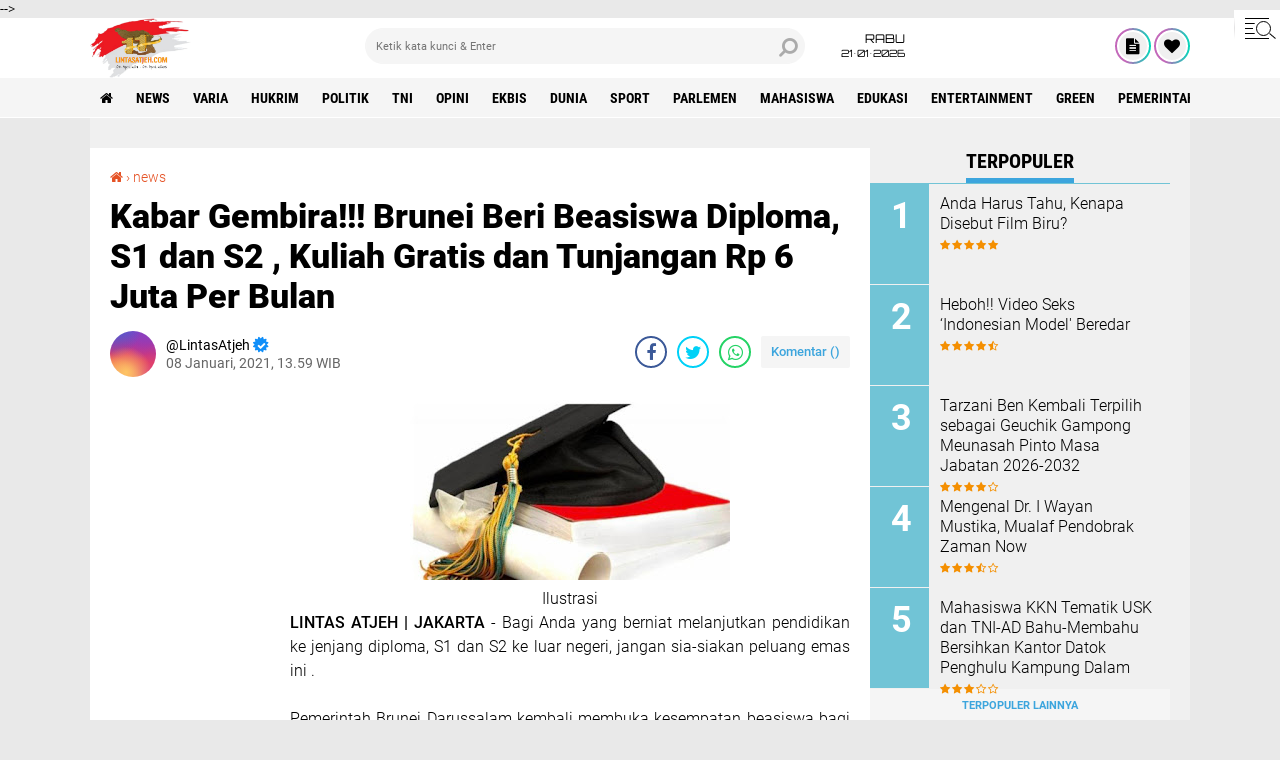

--- FILE ---
content_type: text/html; charset=utf-8
request_url: https://www.google.com/recaptcha/api2/aframe
body_size: 250
content:
<!DOCTYPE HTML><html><head><meta http-equiv="content-type" content="text/html; charset=UTF-8"></head><body><script nonce="DPWuKkQZSCKZQsr2o69txw">/** Anti-fraud and anti-abuse applications only. See google.com/recaptcha */ try{var clients={'sodar':'https://pagead2.googlesyndication.com/pagead/sodar?'};window.addEventListener("message",function(a){try{if(a.source===window.parent){var b=JSON.parse(a.data);var c=clients[b['id']];if(c){var d=document.createElement('img');d.src=c+b['params']+'&rc='+(localStorage.getItem("rc::a")?sessionStorage.getItem("rc::b"):"");window.document.body.appendChild(d);sessionStorage.setItem("rc::e",parseInt(sessionStorage.getItem("rc::e")||0)+1);localStorage.setItem("rc::h",'1768964396934');}}}catch(b){}});window.parent.postMessage("_grecaptcha_ready", "*");}catch(b){}</script></body></html>

--- FILE ---
content_type: text/javascript; charset=UTF-8
request_url: https://www.lintasatjeh.com/feeds/posts/default/-/news?alt=json-in-script&callback=related_results_labels2
body_size: 44282
content:
// API callback
related_results_labels2({"version":"1.0","encoding":"UTF-8","feed":{"xmlns":"http://www.w3.org/2005/Atom","xmlns$openSearch":"http://a9.com/-/spec/opensearchrss/1.0/","xmlns$blogger":"http://schemas.google.com/blogger/2008","xmlns$georss":"http://www.georss.org/georss","xmlns$gd":"http://schemas.google.com/g/2005","xmlns$thr":"http://purl.org/syndication/thread/1.0","id":{"$t":"tag:blogger.com,1999:blog-8233497703460137109"},"updated":{"$t":"2026-01-21T06:15:03.484+07:00"},"category":[{"term":"news"},{"term":"varia"},{"term":"hukrim"},{"term":"politik"},{"term":"tni"},{"term":"opini"},{"term":"ekbis"},{"term":"dunia"},{"term":"sport"},{"term":"parlemen"},{"term":"Mahasiswa"},{"term":"edukasi"},{"term":"entertainment"},{"term":"green"},{"term":"Pemerintah Aceh"},{"term":"olahraga"},{"term":"Polisi"},{"term":"pemilu"},{"term":"syiar"},{"term":"health"},{"term":"polri"},{"term":"Sepakbola"},{"term":"forum"},{"term":"profil"},{"term":"Mitra Kodam Kodim"},{"term":"feature"},{"term":"syair"},{"term":"PPWI"},{"term":"Mitra tni"},{"term":"foto"},{"term":"Mitra TNI Polri"},{"term":"zodiak"},{"term":"tekno"},{"term":"Pilpres 2019"},{"term":"redaksi"},{"term":"puisi"},{"term":"Haba Senator"},{"term":"entertaiment"},{"term":"BPN"},{"term":"PARLEMENTARIA DPRK ACEH TAMIANG"},{"term":"Hukum"},{"term":"New"},{"term":"Artikel"},{"term":"Video"},{"term":"gampong"},{"term":"jalan-jalan"},{"term":"Kuliner"},{"term":"healt"},{"term":"Eksbis"},{"term":"seks"},{"term":"bnn"},{"term":"pns"},{"term":"Parlementaria"},{"term":"rubrik hukum"},{"term":"Veria"},{"term":"geuchik"},{"term":"kebakaran"},{"term":"salam redaksi"},{"term":"Advetorial"},{"term":"paripurna"},{"term":"BPJS Kesehatan"},{"term":"Brimob"},{"term":"Wisata"},{"term":"cpns"},{"term":"golkar"},{"term":"mou"},{"term":"Pariwisata"},{"term":"kpk"},{"term":"sabu"},{"term":"Kisah Tokoh"},{"term":"PTPN"},{"term":"Seremoni"},{"term":"asnlf"},{"term":"kcbi"},{"term":"lingkungan"},{"term":"parlemetaria"},{"term":"pupuk"},{"term":"usaid"},{"term":"Cerpen"},{"term":"Freelinenews"},{"term":"Kkn"},{"term":"P"},{"term":"Pemerintah Aceh Selatan"},{"term":"Pemkab Aceh Besar"},{"term":"Serba serbi"},{"term":"Tentang Kami"},{"term":"e-Catalog Iklan LintasAtjeh.com"},{"term":"jalan"},{"term":"pan"},{"term":"pekat"},{"term":"perindo"},{"term":"ramadhan"},{"term":"redaksi lintas atjeh"},{"term":"uupa"}],"title":{"type":"text","$t":"Lintas Atjeh"},"subtitle":{"type":"html","$t":"Open Up An Imagination"},"link":[{"rel":"http://schemas.google.com/g/2005#feed","type":"application/atom+xml","href":"https:\/\/www.lintasatjeh.com\/feeds\/posts\/default"},{"rel":"self","type":"application/atom+xml","href":"https:\/\/www.blogger.com\/feeds\/8233497703460137109\/posts\/default\/-\/news?alt=json-in-script"},{"rel":"alternate","type":"text/html","href":"https:\/\/www.lintasatjeh.com\/search\/label\/news"},{"rel":"hub","href":"http://pubsubhubbub.appspot.com/"},{"rel":"next","type":"application/atom+xml","href":"https:\/\/www.blogger.com\/feeds\/8233497703460137109\/posts\/default\/-\/news\/-\/news?alt=json-in-script\u0026start-index=26\u0026max-results=25"}],"author":[{"name":{"$t":"LintasAtjeh"},"uri":{"$t":"http:\/\/www.blogger.com\/profile\/13145465022495919044"},"email":{"$t":"noreply@blogger.com"},"gd$image":{"rel":"http://schemas.google.com/g/2005#thumbnail","width":"16","height":"16","src":"https:\/\/img1.blogblog.com\/img\/b16-rounded.gif"}}],"generator":{"version":"7.00","uri":"http://www.blogger.com","$t":"Blogger"},"openSearch$totalResults":{"$t":"9768"},"openSearch$startIndex":{"$t":"1"},"openSearch$itemsPerPage":{"$t":"25"},"entry":[{"id":{"$t":"tag:blogger.com,1999:blog-8233497703460137109.post-4254203391185176603"},"published":{"$t":"2026-01-21T06:15:00.001+07:00"},"updated":{"$t":"2026-01-21T06:15:03.465+07:00"},"category":[{"scheme":"http://www.blogger.com/atom/ns#","term":"news"}],"title":{"type":"text","$t":"Melacak Jejak Makam Bentara Blang Kuta Meuse  Yang Diteliti Oleh Peneliti Internasional dari Perancis"},"content":{"type":"html","$t":"\u003Cdiv style=\"text-align: justify;\"\u003E\u003Cbr \/\u003E\u003C\/div\u003E\u003Cdiv style=\"text-align: justify;\"\u003E\u003Cdiv class=\"separator\" style=\"clear: both; text-align: center;\"\u003E\u003Ca href=\"https:\/\/blogger.googleusercontent.com\/img\/b\/R29vZ2xl\/AVvXsEg2JNiM1kgY-KYRDZ8UsbMDGqo_N5-o5XiGz5FUt3N0gkZ0FAYLBzzudvi0QDxQj_8eTwCAEVawCpo88E0NO7anE9b_4ruKOTFs3P8Y_QIebQ8-0SecHzekQZIOwZ5TEJhLCpFJF33qQw-PbvoGuApsqilGLJV7ezN5GToneS1j1WRMWCJbSq3haYZnvwg\/s1600\/IMG-20260121-WA0002.jpg\" imageanchor=\"1\" style=\"margin-left: 1em; margin-right: 1em;\"\u003E\u003Cimg border=\"0\" data-original-height=\"1600\" data-original-width=\"1200\" height=\"320\" src=\"https:\/\/blogger.googleusercontent.com\/img\/b\/R29vZ2xl\/AVvXsEg2JNiM1kgY-KYRDZ8UsbMDGqo_N5-o5XiGz5FUt3N0gkZ0FAYLBzzudvi0QDxQj_8eTwCAEVawCpo88E0NO7anE9b_4ruKOTFs3P8Y_QIebQ8-0SecHzekQZIOwZ5TEJhLCpFJF33qQw-PbvoGuApsqilGLJV7ezN5GToneS1j1WRMWCJbSq3haYZnvwg\/s320\/IMG-20260121-WA0002.jpg\" width=\"240\" \/\u003E\u003C\/a\u003E\u003C\/div\u003E\u003Cdiv class=\"separator\" style=\"clear: both; text-align: justify;\"\u003E\u003Cb\u003ELINTAS ATJEH | BANDA ACEH\u003C\/b\u003E - Kawasan Aceh adalah kawasan yang penuh dengan\u0026nbsp; sejarah kebesaran masa lalu yang terkenal di dunia. Hal ini membuat banyak peneliti asing yang tertarik datang ke Aceh. Salah satu kawasan situs makam bersejarah yang diteliti oleh peneliti asing asal Perancis adalah Makam Bentara Blang Di Kuta Meuse Kuta Blang Bireuen.\u0026nbsp;\u003C\/div\u003E\u003C\/div\u003E\u003Cdiv style=\"text-align: justify;\"\u003E\u003Cbr \/\u003E\u003C\/div\u003E\u003Cdiv style=\"text-align: justify;\"\u003E\"Makam ini juga tercatat dalam Arsip Belanda De Vink pada tahun 1911 M. Artinya kawasan ini sudah cukup lama dikenal,\" ujar Ketua SILA Muammar Al Farisi kepada media, Selasa (21\/01\/2026).\u003C\/div\u003E\u003Cdiv style=\"text-align: justify;\"\u003E\u003Cbr \/\u003E\u003C\/div\u003E\u003Cdiv style=\"text-align: justify;\"\u003EPeneliti Perancis Ludvik Kallus dan Claude Guillot datang ke Aceh tahun 2006, dan meneliti makam dengan nisan berbentuk indah ini. Mereka menemukan berbagai Inkripsi di nisan yang\u0026nbsp; bertuliskan ayat Al Qur'an dan tulisan do'a terhadap pemilik makam. Inskripsi ini menandakan bahwa makam ini merupakam makam tokoh penting era kesultanan Aceh Darussalam.\u0026nbsp;\u003C\/div\u003E\u003Cdiv style=\"text-align: justify;\"\u003E\u003Cbr \/\u003E\u003C\/div\u003E\u003Cdiv style=\"text-align: justify;\"\u003EApalagi makam ini memiliki Batu Badan, yang\u0026nbsp; biasanya dimiliki oleh keluarga Kerajaan atau petinggi Kesultanan Aceh Darussalam. Hasil bacaan Inkripsi ini kemudian dimuat di majalah Internasional Archipel tentang Ilmu sejarah dan Budaya.\u0026nbsp;\u0026nbsp;\u003C\/div\u003E\u003Cdiv style=\"text-align: justify;\"\u003E\u003Cbr \/\u003E\u003C\/div\u003E\u003Cdiv style=\"text-align: justify;\"\u003E\"Hal ini membuat data tentang nisan penting ini dapat diakses secara online oleh peminat sejarah di seluruh dunia,\" terang Ketua SILA.\u003C\/div\u003E\u003Cdiv style=\"text-align: justify;\"\u003E\u003Cbr \/\u003E\u003C\/div\u003E\u003Cdiv style=\"text-align: justify;\"\u003EPada Era Kesultanan Aceh Darussalam, gelar Bentara umumnya digunakan oleh para Ulebalang Aceh, yang dalam bahasa Melayu disebut Hulubalang. Hulubalang artinya adalah Pahlawan. Sama dengan di Aceh, karena para Ulebalang Kesultanan Aceh adalah para pahlawan yang melawan Imperialisme asing.\u003C\/div\u003E\u003Cdiv style=\"text-align: justify;\"\u003E\u003Cbr \/\u003E\u003C\/div\u003E\u003Cdiv style=\"text-align: justify;\"\u003EDi masa Kesultanan Aceh, Sultan memiliki Wazir yang mengurus bagian pertanian Blang atau Sawah. Wazir Ini membawahi pejabat yang bergelar Panglima Meugoe, yang kemudian membawahi Bentara Blang, yang membantu terlaksananya pertanian dengan baik di daerah masing-masing. Bentara Blang ada juga yang menjabat menjadi Ulebalang Wilayah Kesultanan Aceh Darussalam.\u0026nbsp;\u003C\/div\u003E\u003Cdiv style=\"text-align: justify;\"\u003E\u003Cbr \/\u003E\u003C\/div\u003E\u003Cdiv style=\"text-align: justify;\"\u003ESetelah dilakukan penelitian, ditemukan bahwa Makam Bentara Blang Kuta Meuse ini berada di\u0026nbsp; Krueng Panjoe Kecamatan Kuta Blang Bireuen. Dari hasil penelitian terlihat komplek makam telah terjaga dengan baik. Inkripsi Nisan dan motif masih terlihat terjaga.\u0026nbsp;\u003C\/div\u003E\u003Cdiv style=\"text-align: justify;\"\u003E\u003Cbr \/\u003E\u003C\/div\u003E\u003Cdiv style=\"text-align: justify;\"\u003ENisan ini memperlihatkan bentuk dan periode awal Abad 18 M, yaitu periode zaman Dinasti Syarief dan Alaidin Maharaja Lela Melayu.\u0026nbsp;\u003C\/div\u003E\u003Cdiv style=\"text-align: justify;\"\u003E\u003Cbr \/\u003E\u003C\/div\u003E\u003Cdiv style=\"text-align: justify;\"\u003ETokoh Bentara Blang Ini berjasa dalam membuat lumbung pangan dan padi dikawasan Peusangan dan Kutablang pada zamannya. Apalagi saat Itu Aceh juga sedang menghadapi ancaman pengaruh Imperialisme asing.\u0026nbsp;\u003C\/div\u003E\u003Cdiv style=\"text-align: justify;\"\u003E\u003Cbr \/\u003E\u003C\/div\u003E\u003Cdiv style=\"text-align: center;\"\u003E\u003Cb\u003ETERIMA KASIH SUDAH MEMBACA LINTASATJEH.COM\u003C\/b\u003E\u003C\/div\u003E\u003Cdiv style=\"text-align: center;\"\u003E\u003Cbr \/\u003E\u003C\/div\u003E\u003Cdiv style=\"text-align: justify;\"\u003EBentara Blang berperan penting membangun persawahan, dan\u0026nbsp; menjaga agar kawasan Blang atau Huma atau Umong atau sawah tetap terjaga dengan baik.\u003C\/div\u003E\u003Cdiv style=\"text-align: justify;\"\u003E\u003Cbr \/\u003E\u003C\/div\u003E\u003Cdiv style=\"text-align: justify;\"\u003EBerikut bunyi Inkripsi nisan yang telah berhasil dibaca oleh Ludvik Kallus dan Claude Guillot :\u0026nbsp;\u003C\/div\u003E\u003Cdiv style=\"text-align: justify;\"\u003E\u003Cbr \/\u003E\u003C\/div\u003E\u003Cdiv style=\"text-align: justify;\"\u003E\"Guruh bertasbih dengan memuji-Nya, (demikian\u0026nbsp; pula) malaikat karena takut kepada-Nya. (Surat Ar Ra'du Ayat 13 )\"\u003C\/div\u003E\u003Cdiv style=\"text-align: justify;\"\u003E\u003Cbr \/\u003E\u003C\/div\u003E\u003Cdiv style=\"text-align: justify;\"\u003EInkripsi Al Qur'an di nisan ini menarik, karena baru nisan Bentara Blang saja yang\u0026nbsp; ditemukan menuliskan surat Ar Ra'du Ayat 13 di nisan, tentang guruh dan malaikat yang bertasbih karena takut kepada Allah.\u0026nbsp;\u003C\/div\u003E\u003Cdiv style=\"text-align: justify;\"\u003E\u003Cbr \/\u003E\u003C\/div\u003E\u003Cdiv style=\"text-align: justify;\"\u003EDalam penulisan nisan ini tersirat menandakan bahwasanya Guruh dan Malaikat pun bertasbih karena takut kepada Allah, apalagi pemilik makam . Penulisan Ayat Al Qur'an ini juga menunjukkan bahwa Bentara Blang adalah orang yang shalih dan takut kepada Allah SWT.\u0026nbsp;\u003C\/div\u003E\u003Cdiv style=\"text-align: justify;\"\u003E\u003Cbr \/\u003E\u003C\/div\u003E\u003Cdiv style=\"text-align: justify;\"\u003EInkripsi selanjutnya lebih menarik bertuliskan Surat Al Fath ayat 1 :\u003C\/div\u003E\u003Cdiv style=\"text-align: justify;\"\u003E\u003Cbr \/\u003E\u003C\/div\u003E\u003Cdiv style=\"text-align: justify;\"\u003E\"Sungguh, Kami telah memberikan kepadamu kemenangan yang nyata\"\u003C\/div\u003E\u003Cdiv style=\"text-align: justify;\"\u003E\u003Cbr \/\u003E\u003C\/div\u003E\u003Cdiv style=\"text-align: justify;\"\u003EPenulisan Inkripsi di nisan ini menandakan tokoh Bentara Blang Kuta Meuse adalah seorang Pahlawan dan Pejuang Aceh pada masanya. Karena Inkripsi Surat Al Fath Ayat 1 biasanya ditemukan di makam para pahlawan besar Kesultanan Aceh Darussalam.\u003C\/div\u003E\u003Cdiv style=\"text-align: justify;\"\u003E\u003Cbr \/\u003E\u003C\/div\u003E\u003Cdiv style=\"text-align: justify;\"\u003EInkripsi menarik selanjutnya, setelah Ayat Al Qur'an dilanjutkan dengan doa :\u0026nbsp;\u003C\/div\u003E\u003Cdiv style=\"text-align: justify;\"\u003E\u003Cbr \/\u003E\u003C\/div\u003E\u003Cdiv style=\"text-align: justify;\"\u003E\"Melalui doa kepada-Mu atas nama kami (berikanlah kepada kami) pahala yang besar!\u003C\/div\u003E\u003Cdiv style=\"text-align: justify;\"\u003ETiada tuhan selain Allah, Muhammad adalah Rasul Allah.\u003C\/div\u003E\u003Cdiv style=\"text-align: justify;\"\u003ETuhanku! Bukalah hati kami dan luaskanlah tempat kembali kepada-Nya!\u003C\/div\u003E\u003Cdiv style=\"text-align: justify;\"\u003EYa Tuhanku! Jadikan surga sebagai tempat peristirahatannya dan berikanlah rahmat-Mu kepadanya... dan basuhlah dia (dengan air) dan salju yang dingin\"\u003C\/div\u003E\u003Cdiv style=\"text-align: justify;\"\u003E\u003Cbr \/\u003E\u003C\/div\u003E\u003Cdiv style=\"text-align: justify;\"\u003ESetelah Banjir dahsyat yang melanda Aceh, dan banyak Blang atau sawah hilang tertimbun lumpur banjir, sudah selayaknyalah agar langkah mengembalikan pertanian kembali seperti semula.\u0026nbsp;\u003C\/div\u003E\u003Cdiv style=\"text-align: justify;\"\u003E\u003Cdiv class=\"separator\" style=\"clear: both; text-align: center;\"\u003E\u003Ca href=\"https:\/\/blogger.googleusercontent.com\/img\/b\/R29vZ2xl\/AVvXsEhwbjAb6FH9lxjhyOkB4Sf8PyPAUf1az7Bd8aLLvXHJsBRiCDN9l327W1IhyQImMvg57LNRF8Jy-RNpkJS40nwcAkW-B4hKLECQ9RD_3U5yR9u1aPhzlqKz92b8ZBS4i5kRJMzDgVDfMpeTu1LCVkVAvF6or-PaMSJH2h6jFcJ8RlYXo9rTbhvxhv9Xrco\/s732\/IMG_20260121_060808.jpg\" imageanchor=\"1\" style=\"margin-left: 1em; margin-right: 1em;\"\u003E\u003Cimg border=\"0\" data-original-height=\"732\" data-original-width=\"540\" height=\"320\" src=\"https:\/\/blogger.googleusercontent.com\/img\/b\/R29vZ2xl\/AVvXsEhwbjAb6FH9lxjhyOkB4Sf8PyPAUf1az7Bd8aLLvXHJsBRiCDN9l327W1IhyQImMvg57LNRF8Jy-RNpkJS40nwcAkW-B4hKLECQ9RD_3U5yR9u1aPhzlqKz92b8ZBS4i5kRJMzDgVDfMpeTu1LCVkVAvF6or-PaMSJH2h6jFcJ8RlYXo9rTbhvxhv9Xrco\/s320\/IMG_20260121_060808.jpg\" width=\"236\" \/\u003E\u003C\/a\u003E\u003C\/div\u003E\u003Cdiv class=\"separator\" style=\"clear: both; text-align: justify;\"\u003EKisah Bentara Blang yang membangun persawahan Aceh zaman Kesultanan Aceh dapat menjadi kearifan lokal, yang dapat ditiru untuk mengembalikan sawah yang tertimbun banjir dan lumpur di Aceh. Agar kebutuhan pangan masyarakat di Aceh dapat selalu terjaga dan terpenuhi dengan baik.[*\/Red]\u003C\/div\u003E\u003C\/div\u003E"},"link":[{"rel":"edit","type":"application/atom+xml","href":"https:\/\/www.blogger.com\/feeds\/8233497703460137109\/posts\/default\/4254203391185176603"},{"rel":"self","type":"application/atom+xml","href":"https:\/\/www.blogger.com\/feeds\/8233497703460137109\/posts\/default\/4254203391185176603"},{"rel":"alternate","type":"text/html","href":"https:\/\/www.lintasatjeh.com\/2026\/01\/melacak-jejak-makam-bentara-blang-kuta.html","title":"Melacak Jejak Makam Bentara Blang Kuta Meuse  Yang Diteliti Oleh Peneliti Internasional dari Perancis"}],"author":[{"name":{"$t":"LintasAtjeh"},"uri":{"$t":"http:\/\/www.blogger.com\/profile\/13145465022495919044"},"email":{"$t":"noreply@blogger.com"},"gd$image":{"rel":"http://schemas.google.com/g/2005#thumbnail","width":"16","height":"16","src":"https:\/\/img1.blogblog.com\/img\/b16-rounded.gif"}}],"media$thumbnail":{"xmlns$media":"http://search.yahoo.com/mrss/","url":"https:\/\/blogger.googleusercontent.com\/img\/b\/R29vZ2xl\/AVvXsEg2JNiM1kgY-KYRDZ8UsbMDGqo_N5-o5XiGz5FUt3N0gkZ0FAYLBzzudvi0QDxQj_8eTwCAEVawCpo88E0NO7anE9b_4ruKOTFs3P8Y_QIebQ8-0SecHzekQZIOwZ5TEJhLCpFJF33qQw-PbvoGuApsqilGLJV7ezN5GToneS1j1WRMWCJbSq3haYZnvwg\/s72-c\/IMG-20260121-WA0002.jpg","height":"72","width":"72"}},{"id":{"$t":"tag:blogger.com,1999:blog-8233497703460137109.post-4605074555138805012"},"published":{"$t":"2026-01-21T06:01:00.000+07:00"},"updated":{"$t":"2026-01-21T06:01:02.365+07:00"},"category":[{"scheme":"http://www.blogger.com/atom/ns#","term":"news"}],"title":{"type":"text","$t":"DPP PPSKI Pakum, Munas Harus Dipercepat Demi Selamatkan Organisasi"},"content":{"type":"html","$t":"\u003Cdiv style=\"text-align: justify;\"\u003E\u003Cdiv class=\"separator\" style=\"clear: both; text-align: center;\"\u003E\u003Ca href=\"https:\/\/blogger.googleusercontent.com\/img\/b\/R29vZ2xl\/AVvXsEil-bLGm7UoAt4ehO_os_DghSMJmwf2SSitgt5FKTOJ-p88_82YHTl4L046qVanKBgskXdKedrrSQ-GTabSfNkyDCKz6qHZP1P77720fgWlwDKYsmE4Wum1-SffLEzkrpEKHtXfsq6XcyTIImMSJPneMFY8fBZugC04ST3FMLFJpogmB28O53thaaOwtdk\/s1296\/IMG-20260121-WA0000.jpg\" imageanchor=\"1\" style=\"margin-left: 1em; margin-right: 1em;\"\u003E\u003Cimg border=\"0\" data-original-height=\"972\" data-original-width=\"1296\" height=\"240\" src=\"https:\/\/blogger.googleusercontent.com\/img\/b\/R29vZ2xl\/AVvXsEil-bLGm7UoAt4ehO_os_DghSMJmwf2SSitgt5FKTOJ-p88_82YHTl4L046qVanKBgskXdKedrrSQ-GTabSfNkyDCKz6qHZP1P77720fgWlwDKYsmE4Wum1-SffLEzkrpEKHtXfsq6XcyTIImMSJPneMFY8fBZugC04ST3FMLFJpogmB28O53thaaOwtdk\/s320\/IMG-20260121-WA0000.jpg\" width=\"320\" \/\u003E\u003C\/a\u003E\u003C\/div\u003E\u003Cdiv class=\"separator\" style=\"clear: both; text-align: justify;\"\u003E\u003Cb\u003ELINTAS ATJEH | BANDA ACEH\u003C\/b\u003E - Dewan Pimpinan Wilayah (DPW) Perhimpunan Peternak Sapi dan Kerbau Indonesia (PPSKI) Aceh secara tegas mendesak Dewan Pimpinan Pusat (DPP) PPSKI agar segera mempercepat pelaksanaan Musyawarah Nasional (Munas). Desakan ini disampaikan menyusul stagnasi serius organisasi selama masa kepemimpinan Ketua Umum Nanang\u0026nbsp; Purus Subendro periode 2020–2025.\u003C\/div\u003E\u003C\/div\u003E\u003Cdiv style=\"text-align: justify;\"\u003E\u003Cbr \/\u003E\u003C\/div\u003E\u003Cdiv style=\"text-align: justify;\"\u003ESekretaris DPW PPSKI Aceh, Khairul Abrar IH, menilai bahwa dalam lima tahun terakhir PPSKI nyaris kehilangan fungsi strategisnya sebagai organisasi nasional peternak. Minimnya agenda nasional, absennya rapat kerja yang melibatkan daerah, serta lemahnya konsolidasi internal menjadi indikator nyata kemunduran organisasi.\u003C\/div\u003E\u003Cdiv style=\"text-align: justify;\"\u003E\u003Cbr \/\u003E\u003C\/div\u003E\u003Cdiv style=\"text-align: justify;\"\u003E“Selama periode kepemimpinan ini, PPSKI praktis pakum. Hampir tidak ada kegiatan nasional yang melibatkan pengurus wilayah dan daerah. Ini kondisi darurat organisasi yang tidak boleh terus dibiarkan,” tegas Khairul Abrar IH dalam siaran persnya rabu 21 januari 2026 di Banda Aceh.\u003C\/div\u003E\u003Cdiv style=\"text-align: justify;\"\u003E\u003Cbr \/\u003E\u003C\/div\u003E\u003Cdiv style=\"text-align: justify;\"\u003EMenurutnya, PPSKI merupakan organisasi tua yang memiliki sejarah panjang dan kontribusi besar dalam memperjuangkan kepentingan peternak sapi dan kerbau di Indonesia. Namun, tanpa kepemimpinan yang aktif dan akuntabel, organisasi tersebut terancam kehilangan kepercayaan anggota di daerah.\u003C\/div\u003E\u003Cdiv style=\"text-align: justify;\"\u003E\u003Cbr \/\u003E\u003C\/div\u003E\u003Cdiv style=\"text-align: center;\"\u003E\u003Cb\u003ETERIMA KASIH SUDAH MEMBACA LINTASATJEH.COM\u003C\/b\u003E\u003C\/div\u003E\u003Cdiv style=\"text-align: justify;\"\u003E\u003Cbr \/\u003E\u003C\/div\u003E\u003Cdiv style=\"text-align: justify;\"\u003EDPW PPSKI Aceh menegaskan bahwa percepatan Munas merupakan kewajiban konstitusional sesuai amanat Anggaran Dasar dan Anggaran Rumah Tangga (AD\/ART), bukan sekadar pilihan. Munas dinilai menjadi satu-satunya forum sah untuk melakukan evaluasi menyeluruh serta memilih ketua umum baru yang mampu menghidupkan kembali roda organisasi.\u003C\/div\u003E\u003Cdiv style=\"text-align: justify;\"\u003E\u003Cbr \/\u003E\u003C\/div\u003E\u003Cdiv style=\"text-align: justify;\"\u003E“Jika Munas tidak segera di gelar, maka ini sama saja dengan membiarkan PPSKI berjalan tanpa arah tanpa kepemimpinan yang kuat. Kami menuntut DPP bertanggung jawab secara organisasi dan moral,” ujar Khairul.\u003C\/div\u003E\u003Cdiv style=\"text-align: justify;\"\u003E\u003Cbr \/\u003E\u003C\/div\u003E\u003Cdiv style=\"text-align: justify;\"\u003ESebagai bentuk keseriusan, DPW PPSKI Aceh menyatakan kesiapan untuk menjadi tuan rumah penyelenggaraan Munas PPSKI. Aceh, kata Khairul, siap memfasilitasi Munas yang demokratis, transparan, dan bermartabat demi menyelamatkan masa depan PPSKI.\u003C\/div\u003E\u003Cdiv style=\"text-align: justify;\"\u003E\u003Cbr \/\u003E\u003C\/div\u003E\u003Cdiv style=\"text-align: justify;\"\u003E“Kami DPW PPSKI Aceh siap menjadi tuan rumah Munas. Ini bukan kepentingan daerah, tetapi kepentingan nasional demi mengembalikan marwah PPSKI sebagai organisasi perjuangan peternak,” pungkasnya.[*\/Red]\u003C\/div\u003E"},"link":[{"rel":"edit","type":"application/atom+xml","href":"https:\/\/www.blogger.com\/feeds\/8233497703460137109\/posts\/default\/4605074555138805012"},{"rel":"self","type":"application/atom+xml","href":"https:\/\/www.blogger.com\/feeds\/8233497703460137109\/posts\/default\/4605074555138805012"},{"rel":"alternate","type":"text/html","href":"https:\/\/www.lintasatjeh.com\/2026\/01\/dpp-ppski-pakum-munas-harus-dipercepat.html","title":"DPP PPSKI Pakum, Munas Harus Dipercepat Demi Selamatkan Organisasi"}],"author":[{"name":{"$t":"LintasAtjeh"},"uri":{"$t":"http:\/\/www.blogger.com\/profile\/13145465022495919044"},"email":{"$t":"noreply@blogger.com"},"gd$image":{"rel":"http://schemas.google.com/g/2005#thumbnail","width":"16","height":"16","src":"https:\/\/img1.blogblog.com\/img\/b16-rounded.gif"}}],"media$thumbnail":{"xmlns$media":"http://search.yahoo.com/mrss/","url":"https:\/\/blogger.googleusercontent.com\/img\/b\/R29vZ2xl\/AVvXsEil-bLGm7UoAt4ehO_os_DghSMJmwf2SSitgt5FKTOJ-p88_82YHTl4L046qVanKBgskXdKedrrSQ-GTabSfNkyDCKz6qHZP1P77720fgWlwDKYsmE4Wum1-SffLEzkrpEKHtXfsq6XcyTIImMSJPneMFY8fBZugC04ST3FMLFJpogmB28O53thaaOwtdk\/s72-c\/IMG-20260121-WA0000.jpg","height":"72","width":"72"}},{"id":{"$t":"tag:blogger.com,1999:blog-8233497703460137109.post-999891059115197672"},"published":{"$t":"2026-01-20T22:23:00.007+07:00"},"updated":{"$t":"2026-01-20T22:23:56.149+07:00"},"category":[{"scheme":"http://www.blogger.com/atom/ns#","term":"news"}],"title":{"type":"text","$t":"Siswa Korban Banjir di SMKN 1 Idi Terima Bantuan dari Satgas Relawan USK"},"content":{"type":"html","$t":"\u003Cdiv style=\"text-align: justify;\"\u003E\u003Cdiv class=\"separator\" style=\"clear: both; text-align: center;\"\u003E\u003Ca href=\"https:\/\/blogger.googleusercontent.com\/img\/b\/R29vZ2xl\/AVvXsEjE9vAnpenwoaho5PbTXKTQlsSGE-_aTblu7N4cw6_SzaJXBNmWlvm2chtcf7xk8wKOD_A1J5nZymeV3Ph6QOdVGTtnvD86hmg-rkklTYRMzCMsZevczxAn8yAVbcHolZakMOrjtjzZ0pObBxhlEpWjjz590gay39U0XWNqIP1rNlScOiCIuPYEYm_1eM0\/s933\/IMG-20260120-WA0039.jpg\" imageanchor=\"1\" style=\"margin-left: 1em; margin-right: 1em;\"\u003E\u003Cimg border=\"0\" data-original-height=\"501\" data-original-width=\"933\" height=\"172\" src=\"https:\/\/blogger.googleusercontent.com\/img\/b\/R29vZ2xl\/AVvXsEjE9vAnpenwoaho5PbTXKTQlsSGE-_aTblu7N4cw6_SzaJXBNmWlvm2chtcf7xk8wKOD_A1J5nZymeV3Ph6QOdVGTtnvD86hmg-rkklTYRMzCMsZevczxAn8yAVbcHolZakMOrjtjzZ0pObBxhlEpWjjz590gay39U0XWNqIP1rNlScOiCIuPYEYm_1eM0\/s320\/IMG-20260120-WA0039.jpg\" width=\"320\" \/\u003E\u003C\/a\u003E\u003C\/div\u003E\u003Cdiv class=\"separator\" style=\"clear: both; text-align: justify;\"\u003E\u003Cb\u003ELINTAS ATJEH\u0026nbsp; | ACEH TIMUR -\u003C\/b\u003E Para siswa yang menjadi korban banjir di SMK Negeri 1 Idi Kabupaten Aceh Timur menerima bantuan dari Satuan Tugas (Satgas) Relawan Universitas Syiah Kuala (USK) Banda Aceh.\u003C\/div\u003E\u003C\/div\u003E\u003Cdiv style=\"text-align: justify;\"\u003E\u003Cbr \/\u003E\u003C\/div\u003E\u003Cdiv style=\"text-align: justify;\"\u003EBantuan dari Satgas Relawan itu turut didampingi Kepala SMK Negeri Idi, Antoni Samad ST MSi yang dibagikan kepada para siswanya menjadi korban banjir yang saat ini berada di bawah jembatan tempat pengungsian Kota Idi Rayeuk, Selasa (20\/1\/2026)\u003C\/div\u003E\u003Cdiv style=\"text-align: justify;\"\u003E\u003Cbr \/\u003E\u003C\/div\u003E\u003Cdiv style=\"text-align: justify;\"\u003EKetua Satgas Relawan USK, Dr Ir Muhibbuddin MEng kepada media ini menyampaikan, penyaluran bantuan ini kepada korban terdampak banjir yang terjadi pada akhir bulan November 2025 lalu.\u003C\/div\u003E\u003Cdiv style=\"text-align: justify;\"\u003E\u003Cbr \/\u003E\u003C\/div\u003E\u003Cdiv style=\"text-align: justify;\"\u003E\"Pada hari ini, kami dari perwakilan USK bersama tim relawan. Alhamdulillah telah sampai di Kabupaten Aceh Timur dan bertemu dengan Kepala SMK Negeri 1 Idi untuk menyalurkan bantuan\" ujar Muhibbuddin.\u003C\/div\u003E\u003Cdiv style=\"text-align: justify;\"\u003E\u003Cbr \/\u003E\u003C\/div\u003E\u003Cdiv style=\"text-align: justify;\"\u003EDijelaskannya, tujuan dari kedatangan kami ini adalah, untuk memberikan sedikit bantuan kemanusian kepada beberapa korban terdampak banjir dan tanah longsor.\u003C\/div\u003E\u003Cdiv style=\"text-align: justify;\"\u003E\u003Cbr \/\u003E\u003C\/div\u003E\u003Cdiv style=\"text-align: justify;\"\u003EIa menuturkan, dari para korban tersebut merupakan empat keluarga salah satunya memiliki anak yang saat ini masih berstatus peserta didik di SMK Negeri 1 Idi,\" tandas Muhibuddin.\u003C\/div\u003E\u003Cdiv style=\"text-align: justify;\"\u003E\u003Cbr \/\u003E\u003C\/div\u003E\u003Cdiv style=\"text-align: justify;\"\u003ELebih lanjut ia mengungkapkan, adapun bentuk bantuan kemanusian ini berupa beras, alat pembersih tangan (disinfektan) dan perlengkapan sekolah.\u003C\/div\u003E\u003Cdiv style=\"text-align: justify;\"\u003E\u003Cbr \/\u003E\u003C\/div\u003E\u003Cdiv style=\"text-align: justify;\"\u003EMuhibbuddin menambahkan, saat memberikan nasehat kepada para korban agar tetap, sabar dan Ikhlas atas peristiwa bencana banjir yang telah menimpa.\u003C\/div\u003E\u003Cdiv style=\"text-align: justify;\"\u003E\u003Cbr \/\u003E\u003C\/div\u003E\u003Cdiv style=\"text-align: justify;\"\u003E\"Ambil hikmahnya dan berprasangka baik lah kepada Allah Yang Maha Kuasa, mungkin di balik musibah ini Insya Allah ada jalan kemudahan bagi seluruh keluarga korban untuk mampu dan bisa bangkit kembali dari musibah ini,\" tuturnya.\u003C\/div\u003E\u003Cdiv style=\"text-align: justify;\"\u003E\u003Cdiv class=\"separator\" style=\"clear: both; text-align: center;\"\u003E\u003Ca href=\"https:\/\/blogger.googleusercontent.com\/img\/b\/R29vZ2xl\/AVvXsEiqubBER1PvWHsZiQuKkn5PZG-LLbZm4gOmnDr7HqcqCWaoNW0F-NvRjEzyzNMJzTUrKbP5COSDYTFsWrvDJn6BrAdowdPqtDtBgXUr8ZNG1SGNEADXT6_opH-I56olW-XaupU-cGnZWIIUyHyp6n_VbjLkQ-hG1mtYsbKndU5tBqmHsfnuxHaKHGX1RK8\/s720\/IMG-20260120-WA0038.jpg\" imageanchor=\"1\" style=\"margin-left: 1em; margin-right: 1em;\"\u003E\u003Cimg border=\"0\" data-original-height=\"545\" data-original-width=\"720\" height=\"242\" src=\"https:\/\/blogger.googleusercontent.com\/img\/b\/R29vZ2xl\/AVvXsEiqubBER1PvWHsZiQuKkn5PZG-LLbZm4gOmnDr7HqcqCWaoNW0F-NvRjEzyzNMJzTUrKbP5COSDYTFsWrvDJn6BrAdowdPqtDtBgXUr8ZNG1SGNEADXT6_opH-I56olW-XaupU-cGnZWIIUyHyp6n_VbjLkQ-hG1mtYsbKndU5tBqmHsfnuxHaKHGX1RK8\/s320\/IMG-20260120-WA0038.jpg\" width=\"320\" \/\u003E\u003C\/a\u003E\u003C\/div\u003E\u003Cdiv class=\"separator\" style=\"clear: both; text-align: center;\"\u003E\u003Cspan style=\"text-align: justify;\"\u003E\u003Cb\u003ETERIMA KASIH SUDAH MEMBACA LINTASATJEH.COM\u003C\/b\u003E\u003C\/span\u003E\u003C\/div\u003E\u003C\/div\u003E\u003Cdiv style=\"text-align: justify;\"\u003E\u003Cbr \/\u003E\u003C\/div\u003E\u003Cdiv style=\"text-align: justify;\"\u003EDiharapkannya, kepada para korban agar jangan berputus asa. Senantiasa berdo’a dan mintalah segala apa yang kita butuhkan hanya kepada Sang Pencipta. Mudah-mudahan Dia akan mencukupi segala keperluan yang kita butuhkan.\u003C\/div\u003E\u003Cdiv style=\"text-align: justify;\"\u003E\u003Cbr \/\u003E\u003C\/div\u003E\u003Cdiv style=\"text-align: justify;\"\u003E\"Bagi peserta didik korban bencana banjir yang merupakan peserta didik di SMK Negeri 1 Idi, supaya jangan bersedih atas musibah ini dan jangan merasa minder serta berkecil hati kepada teman-teman di sekolah karena tidak memiliki rumah atau tempat tinggal yang layak,\" ungkap Muhibbuddin.\u003C\/div\u003E\u003Cdiv style=\"text-align: justify;\"\u003E\u003Cbr \/\u003E\u003C\/div\u003E\u003Cdiv style=\"text-align: justify;\"\u003ETerakhir ia berpesan, harus tetap semangat, rajinlah belajar dalam menempuh pendidikan dan kejarlah dengan meraih cita-cita\u0026nbsp; setinggi-tingginya.\u003C\/div\u003E\u003Cdiv style=\"text-align: justify;\"\u003E\u003Cbr \/\u003E\u003C\/div\u003E\u003Cdiv style=\"text-align: justify;\"\u003ESelanjutnya, berbaktilah kepada kedua orang tua, semoga suatu hari nanti\u0026nbsp; kalian bisa menjadi sukses serta berguna untuk nusa dan bangsa.\u003C\/div\u003E\u003Cdiv style=\"text-align: justify;\"\u003E\u003Cbr \/\u003E\u003C\/div\u003E\u003Cdiv style=\"text-align: justify;\"\u003ESementara itu, Kepala SMK Negeri 1 Idi, Antoni Samad\u0026nbsp; mengatakan, ucapan terima kasihnya kepada perwakilan tim relawan dari Universitas Syiah Kuala (USK) Banda Aceh atas bantuan kemanusian yang diberikan kepada keluarga korban.\u003C\/div\u003E\u003Cdiv style=\"text-align: justify;\"\u003E\u003Cbr \/\u003E\u003C\/div\u003E\u003Cdiv style=\"text-align: justify;\"\u003EKatanya, mereka merupakan korban yang terdampak banjir dan ada siswanya yang menjadi korban di Kecamatan Idi Rayeuk.\u003C\/div\u003E\u003Cdiv style=\"text-align: justify;\"\u003E\u003Cbr \/\u003E\u003C\/div\u003E\u003Cdiv style=\"text-align: justify;\"\u003E\"Saya mewakili seluruh guru dan para siswa SMK Negeri 1 Idi tidak lupa mengucapkan terima kasih atas penyaluran bantuan ini berupa beberapa perlengkapan sekolah untuk peserta didik kami yang mengalami korban banjir, saat ini mereka sedang menempuh pendidikan di sekolah kejuruan ini,\" ucapnya.\u003C\/div\u003E\u003Cdiv style=\"text-align: justify;\"\u003E\u003Cbr \/\u003E\u003C\/div\u003E\u003Cdiv style=\"text-align: justify;\"\u003EAntoni menyebutkan, para siswa yang menjadi korban banjir\u0026nbsp; yaitu, Muhammad Sybral Malasi (Seunebok Buya), M. Furkan (Gampong Jalan), Muhammad Alif Funna (Bantayan Barat).\u003C\/div\u003E\u003Cdiv style=\"text-align: justify;\"\u003E\u003Cbr \/\u003E\u003C\/div\u003E\u003Cdiv style=\"text-align: justify;\"\u003EKemudian, Romi Alfairo (Seunebok Buya), Nurul Afni (Gampong Jawa), dan Afrida Wati (Gampong Aceh). Semuanya berasal dari Kecamatan Idi Rayeuk.\u003C\/div\u003E\u003Cdiv style=\"text-align: justify;\"\u003E\u003Cdiv class=\"separator\" style=\"clear: both; text-align: center;\"\u003E\u003Ca href=\"https:\/\/blogger.googleusercontent.com\/img\/b\/R29vZ2xl\/AVvXsEhA6tUkmn5rXJwX_JnpO-oaR56ujmBqGjkjJZCKA-fAIoMYRPaFVmbpBk4f81x3jta_Z5XtP3xaU8dGtJ1FmZC7ZdvlrqS9xUzgTX2Ryv_3Z7tc9YFMiME3ZtaA6nFGo2OmQaPWdm813Oi2eiJ7vK-UR-y9nBa9reiVu9ewE2H1t5LCCvka-RFvioCj9_s\/s1096\/IMG-20260120-WA0040.jpg\" imageanchor=\"1\" style=\"margin-left: 1em; margin-right: 1em;\"\u003E\u003Cimg border=\"0\" data-original-height=\"520\" data-original-width=\"1096\" height=\"152\" src=\"https:\/\/blogger.googleusercontent.com\/img\/b\/R29vZ2xl\/AVvXsEhA6tUkmn5rXJwX_JnpO-oaR56ujmBqGjkjJZCKA-fAIoMYRPaFVmbpBk4f81x3jta_Z5XtP3xaU8dGtJ1FmZC7ZdvlrqS9xUzgTX2Ryv_3Z7tc9YFMiME3ZtaA6nFGo2OmQaPWdm813Oi2eiJ7vK-UR-y9nBa9reiVu9ewE2H1t5LCCvka-RFvioCj9_s\/s320\/IMG-20260120-WA0040.jpg\" width=\"320\" \/\u003E\u003C\/a\u003E\u003C\/div\u003E\u003Cdiv class=\"separator\" style=\"clear: both; text-align: justify;\"\u003E\"Semoga bantuan yang mereka terima ini bisa bermanfaat untuk kelancaran pembelajaran di sekolah,\" imbuh Antoni.[*\/Red]\u003C\/div\u003E\u003C\/div\u003E"},"link":[{"rel":"edit","type":"application/atom+xml","href":"https:\/\/www.blogger.com\/feeds\/8233497703460137109\/posts\/default\/999891059115197672"},{"rel":"self","type":"application/atom+xml","href":"https:\/\/www.blogger.com\/feeds\/8233497703460137109\/posts\/default\/999891059115197672"},{"rel":"alternate","type":"text/html","href":"https:\/\/www.lintasatjeh.com\/2026\/01\/siswa-korban-banjir-di-smkn-1-idi.html","title":"Siswa Korban Banjir di SMKN 1 Idi Terima Bantuan dari Satgas Relawan USK"}],"author":[{"name":{"$t":"LintasAtjeh"},"uri":{"$t":"http:\/\/www.blogger.com\/profile\/13145465022495919044"},"email":{"$t":"noreply@blogger.com"},"gd$image":{"rel":"http://schemas.google.com/g/2005#thumbnail","width":"16","height":"16","src":"https:\/\/img1.blogblog.com\/img\/b16-rounded.gif"}}],"media$thumbnail":{"xmlns$media":"http://search.yahoo.com/mrss/","url":"https:\/\/blogger.googleusercontent.com\/img\/b\/R29vZ2xl\/AVvXsEjE9vAnpenwoaho5PbTXKTQlsSGE-_aTblu7N4cw6_SzaJXBNmWlvm2chtcf7xk8wKOD_A1J5nZymeV3Ph6QOdVGTtnvD86hmg-rkklTYRMzCMsZevczxAn8yAVbcHolZakMOrjtjzZ0pObBxhlEpWjjz590gay39U0XWNqIP1rNlScOiCIuPYEYm_1eM0\/s72-c\/IMG-20260120-WA0039.jpg","height":"72","width":"72"}},{"id":{"$t":"tag:blogger.com,1999:blog-8233497703460137109.post-6482469075071331674"},"published":{"$t":"2026-01-20T18:49:00.004+07:00"},"updated":{"$t":"2026-01-20T18:49:39.606+07:00"},"category":[{"scheme":"http://www.blogger.com/atom/ns#","term":"news"}],"title":{"type":"text","$t":"Proyek Pengerukan Rp469 Juta di Lhok Pawoh Disorot, LSM Nilai Berulang Gagal dan Berpotensi Langgar Hukum"},"content":{"type":"html","$t":"\u003Cdiv style=\"text-align: justify;\"\u003E\u003Cdiv class=\"separator\" style=\"clear: both; text-align: center;\"\u003E\u003Ca href=\"https:\/\/blogger.googleusercontent.com\/img\/b\/R29vZ2xl\/AVvXsEiOC2AmZ3J_2k4858SYcmMuc-fxz1GIsaM6aV0lNqVU-biDp5rwDLkzH28OnzovtjD5KVyyXPA7qp9BT_zxpn1WlxAD0o5t9k006gv-20PGL40sO8Fucvr8WFBAgyHKxNpnbXMag3g402ukBvfnnNVwelQ09pm44HhAeyX8vEm2pWokUDfQOQNJNef63bk\/s1600\/IMG-20260120-WA0031.jpg\" imageanchor=\"1\" style=\"margin-left: 1em; margin-right: 1em;\"\u003E\u003Cimg border=\"0\" data-original-height=\"720\" data-original-width=\"1600\" height=\"144\" src=\"https:\/\/blogger.googleusercontent.com\/img\/b\/R29vZ2xl\/AVvXsEiOC2AmZ3J_2k4858SYcmMuc-fxz1GIsaM6aV0lNqVU-biDp5rwDLkzH28OnzovtjD5KVyyXPA7qp9BT_zxpn1WlxAD0o5t9k006gv-20PGL40sO8Fucvr8WFBAgyHKxNpnbXMag3g402ukBvfnnNVwelQ09pm44HhAeyX8vEm2pWokUDfQOQNJNef63bk\/s320\/IMG-20260120-WA0031.jpg\" width=\"320\" \/\u003E\u003C\/a\u003E\u003C\/div\u003E\u003Cdiv class=\"separator\" style=\"clear: both; text-align: justify;\"\u003E\u003Cb\u003ELINTAS ATJEH | ABDYA\u003C\/b\u003E - Pengerukan muara dan kolam labuh Pelabuhan Perikanan (PPI) Lhok Pawoh, Kecamatan Manggeng, Kabupaten Aceh Barat Daya (Abdya), kembali menuai sorotan publik. Proyek yang dibiayai Dana Otonomi Khusus Aceh (DOKA) Tahun Anggaran 2025 dengan nilai Rp469 juta itu dinilai belum mencapai tujuan sebagaimana direncanakan. Hingga kini, muara masih dangkal, kapal nelayan tetap kesulitan keluar-masuk, dan fungsi pelabuhan belum berjalan normal.\u003C\/div\u003E\u003C\/div\u003E\u003Cdiv style=\"text-align: justify;\"\u003E\u003Cbr \/\u003E\u003C\/div\u003E\u003Cdiv style=\"text-align: justify;\"\u003EKondisi tersebut memantik kritik keras dari Lembaga Swadaya Masyarakat Koalisi Masyarakat Pejuang Keadilan (LSM KOMPAK). Koordinator KOMPAK, Saharuddin, menilai kegagalan yang kembali terjadi ini tidak bisa lagi dipandang sebagai persoalan teknis semata, melainkan berpotensi mengandung pelanggaran hukum, baik administratif, perdata, maupun pidana.\u003C\/div\u003E\u003Cdiv style=\"text-align: justify;\"\u003E\u003Cbr \/\u003E\u003C\/div\u003E\u003Cdiv style=\"text-align: justify;\"\u003EMenurutnya, secara normatif penggunaan anggaran negara terikat pada prinsip efektivitas, efisiensi, dan akuntabilitas. Prinsip tersebut ditegaskan dalam Pasal 3 Undang-Undang Nomor 17 Tahun 2003 tentang Keuangan Negara, yang mewajibkan setiap rupiah anggaran digunakan sebesar-besarnya untuk kemakmuran rakyat. Ketika proyek telah dibayar, tetapi hasilnya tidak dapat dimanfaatkan, maka tujuan pengelolaan keuangan negara patut dipertanyakan.\u003C\/div\u003E\u003Cdiv style=\"text-align: justify;\"\u003E\u003Cbr \/\u003E\u003C\/div\u003E\u003Cdiv style=\"text-align: justify;\"\u003EDari aspek pengadaan barang dan jasa, pelaksanaan proyek pemerintah wajib mengacu pada Peraturan Presiden Nomor 16 Tahun 2018 tentang Pengadaan Barang\/Jasa Pemerintah sebagaimana telah diubah dengan Perpres Nomor 12 Tahun 2021. Dalam Pasal 6 ditegaskan bahwa pengadaan harus memenuhi prinsip efektif, efisien, transparan, terbuka, bersaing, adil, dan akuntabel. Ketika pekerjaan tidak menghasilkan output yang fungsional, maka prinsip efektif dan akuntabel dinilai tidak terpenuhi.\u003C\/div\u003E\u003Cdiv style=\"text-align: justify;\"\u003E\u003Cbr \/\u003E\u003C\/div\u003E\u003Cdiv style=\"text-align: justify;\"\u003ETemuan lapangan KOMPAK menunjukkan pengerukan dilakukan tanpa pendekatan teknis yang mampu menjawab persoalan sedimentasi berulang. Padahal, proyek serupa pernah dikerjakan beberapa tahun lalu dengan anggaran sekitar Rp200 juta dari APBK dan berujung pada kegagalan yang sama. Namun kegagalan tersebut tidak dijadikan dasar evaluasi menyeluruh, justru diikuti dengan penganggaran ulang pada 2025 dengan nilai hampir setengah miliar rupiah, tanpa perubahan desain teknis yang signifikan.\u003C\/div\u003E\u003Cdiv style=\"text-align: justify;\"\u003E\u003Cbr \/\u003E\u003C\/div\u003E\u003Cdiv style=\"text-align: center;\"\u003E\u003Cb\u003ETERIMA KASIH SUDAH MEMBACA LINTASATJEH.COM\u003C\/b\u003E\u003C\/div\u003E\u003Cdiv style=\"text-align: center;\"\u003E\u003Cbr \/\u003E\u003C\/div\u003E\u003Cdiv style=\"text-align: justify;\"\u003EDalam perspektif hukum perdata, kondisi ini berpotensi mengarah pada wanprestasi. Pasal 1239 Kitab Undang-Undang Hukum Perdata menyatakan bahwa pihak yang tidak memenuhi kewajiban sebagaimana diperjanjikan dapat dimintai pertanggungjawaban. Jika pekerjaan yang diserahkan penyedia jasa tidak sesuai spesifikasi kontrak, maka terdapat dasar hukum untuk menuntut pemenuhan kewajiban atau ganti rugi.\u003C\/div\u003E\u003Cdiv style=\"text-align: justify;\"\u003E\u003Cbr \/\u003E\u003C\/div\u003E\u003Cdiv style=\"text-align: justify;\"\u003ESementara itu, dari sisi hukum administrasi dan pidana, Saharuddin menilai proyek ini dapat diuji berdasarkan Undang-Undang Nomor 1 Tahun 2004 tentang Perbendaharaan Negara. Pasal 16 dan Pasal 17 menegaskan bahwa setiap pejabat pengelola keuangan negara bertanggung jawab secara pribadi atas pengelolaan anggaran yang berada dalam kewenangannya. Kelalaian yang mengakibatkan kerugian negara membuka ruang pertanggungjawaban hukum.\u003C\/div\u003E\u003Cdiv style=\"text-align: justify;\"\u003E\u003Cbr \/\u003E\u003C\/div\u003E\u003Cdiv style=\"text-align: justify;\"\u003ELebih jauh, apabila ketidaksesuaian hasil pekerjaan dengan kontrak menimbulkan kerugian atau potensi kerugian keuangan negara, maka secara normatif dapat diuji dengan Undang-Undang Nomor 31 Tahun 1999 tentang Pemberantasan Tindak Pidana Korupsi sebagaimana diubah dengan Undang-Undang Nomor 20 Tahun 2001. Pasal 2 ayat (1) dan Pasal 3 mengatur bahwa setiap perbuatan melawan hukum atau penyalahgunaan kewenangan yang merugikan keuangan negara dapat dipidana, tanpa mensyaratkan adanya niat jahat secara eksplisit.\u003C\/div\u003E\u003Cdiv style=\"text-align: justify;\"\u003E\u003Cbr \/\u003E\u003C\/div\u003E\u003Cdiv style=\"text-align: justify;\"\u003ELSM KOMPAK juga menyoroti minimnya pelibatan masyarakat nelayan dalam tahap perencanaan proyek 2025. Padahal, nelayan merupakan pihak yang paling terdampak dan memiliki pengetahuan empiris tentang karakter muara Lhok Pawoh. \"Pengabaian fakta kegagalan proyek sebelumnya dinilai dapat menjadi indikator adanya kelalaian berat. Dalam doktrin hukum pidana, kesalahan tidak selalu harus berupa kesengajaan langsung, melainkan dapat berbentuk kesengajaan bersyarat atau culpa lata ketika risiko kegagalan telah diketahui namun tetap diabaikan,\" ungkap Koordinator LSM KOMPAK, Saharuddin, Selasa, 20 Januari 2025.\u003C\/div\u003E\u003Cdiv style=\"text-align: justify;\"\u003E\u003Cbr \/\u003E\u003C\/div\u003E\u003Cdiv style=\"text-align: justify;\"\u003ESaat ini, proyek pengerukan masih berada dalam masa pemeliharaan. Secara hukum, masa pemeliharaan merupakan instrumen korektif untuk memastikan pekerjaan sesuai spesifikasi teknis dan kontrak. Namun hingga kini, kondisi muara belum menunjukkan perbaikan berarti.\u003C\/div\u003E\u003Cdiv style=\"text-align: justify;\"\u003E\u003Cbr \/\u003E\u003C\/div\u003E\u003Cdiv style=\"text-align: justify;\"\u003ELSM KOMPAK mendesak Dinas Kelautan dan Perikanan (DKP) Abdya selaku pengguna anggaran untuk melakukan pemeriksaan teknis dan administratif secara menyeluruh, serta memerintahkan penyedia jasa, CV Kuta Makmur Perkasa, agar memperbaiki pekerjaan sesuai kontrak. \"Jika dalam masa pemeliharaan proyek tetap tidak dapat difungsikan, maka berpotensi melanggar hukum,\" tegas Saharuddin.[*\/Red]\u003C\/div\u003E"},"link":[{"rel":"edit","type":"application/atom+xml","href":"https:\/\/www.blogger.com\/feeds\/8233497703460137109\/posts\/default\/6482469075071331674"},{"rel":"self","type":"application/atom+xml","href":"https:\/\/www.blogger.com\/feeds\/8233497703460137109\/posts\/default\/6482469075071331674"},{"rel":"alternate","type":"text/html","href":"https:\/\/www.lintasatjeh.com\/2026\/01\/proyek-pengerukan-rp469-juta-di-lhok.html","title":"Proyek Pengerukan Rp469 Juta di Lhok Pawoh Disorot, LSM Nilai Berulang Gagal dan Berpotensi Langgar Hukum"}],"author":[{"name":{"$t":"LintasAtjeh"},"uri":{"$t":"http:\/\/www.blogger.com\/profile\/13145465022495919044"},"email":{"$t":"noreply@blogger.com"},"gd$image":{"rel":"http://schemas.google.com/g/2005#thumbnail","width":"16","height":"16","src":"https:\/\/img1.blogblog.com\/img\/b16-rounded.gif"}}],"media$thumbnail":{"xmlns$media":"http://search.yahoo.com/mrss/","url":"https:\/\/blogger.googleusercontent.com\/img\/b\/R29vZ2xl\/AVvXsEiOC2AmZ3J_2k4858SYcmMuc-fxz1GIsaM6aV0lNqVU-biDp5rwDLkzH28OnzovtjD5KVyyXPA7qp9BT_zxpn1WlxAD0o5t9k006gv-20PGL40sO8Fucvr8WFBAgyHKxNpnbXMag3g402ukBvfnnNVwelQ09pm44HhAeyX8vEm2pWokUDfQOQNJNef63bk\/s72-c\/IMG-20260120-WA0031.jpg","height":"72","width":"72"}},{"id":{"$t":"tag:blogger.com,1999:blog-8233497703460137109.post-6334540751825358739"},"published":{"$t":"2026-01-20T11:30:00.003+07:00"},"updated":{"$t":"2026-01-20T11:30:18.928+07:00"},"category":[{"scheme":"http://www.blogger.com/atom/ns#","term":"Mahasiswa"},{"scheme":"http://www.blogger.com/atom/ns#","term":"news"}],"title":{"type":"text","$t":"Kongres FPMPA Terkesan Terburu-buru di Situasi Pasca Bencana, Siapa Elit Politik yang Bermain?"},"content":{"type":"html","$t":"\u003Cdiv style=\"text-align: justify;\"\u003E\u003Cdiv class=\"separator\" style=\"clear: both; text-align: center;\"\u003E\u003Ca href=\"https:\/\/blogger.googleusercontent.com\/img\/b\/R29vZ2xl\/AVvXsEgUmY_iwSJf2DChJTdVA7BF3N4ZKk0OHVXZc8vztxgMYxTlXDsRosXXAp7jRfTpdRdiFVzjta2RY3lwYJqslOFFIFfLkjbmBYTMI3cI8ARxdWwDQ9RrlsG-OZyfdzK8EPqkKt4oZn9LImvClVr32atuIwROVwbiViuZJCYiyVZbwmeyYnf8OXWeB6caLX4\/s1280\/IMG-20260120-WA0010.jpg\" imageanchor=\"1\" style=\"margin-left: 1em; margin-right: 1em;\"\u003E\u003Cimg border=\"0\" data-original-height=\"1280\" data-original-width=\"1020\" height=\"320\" src=\"https:\/\/blogger.googleusercontent.com\/img\/b\/R29vZ2xl\/AVvXsEgUmY_iwSJf2DChJTdVA7BF3N4ZKk0OHVXZc8vztxgMYxTlXDsRosXXAp7jRfTpdRdiFVzjta2RY3lwYJqslOFFIFfLkjbmBYTMI3cI8ARxdWwDQ9RrlsG-OZyfdzK8EPqkKt4oZn9LImvClVr32atuIwROVwbiViuZJCYiyVZbwmeyYnf8OXWeB6caLX4\/s320\/IMG-20260120-WA0010.jpg\" width=\"255\" \/\u003E\u003C\/a\u003E\u003C\/div\u003E\u003Cdiv class=\"separator\" style=\"clear: both; text-align: justify;\"\u003E\u003Cb\u003ELINTAS ATJEH | BANDA ACEH\u003C\/b\u003E - Pelaksanaan Kongres Forum Pengayuban Mahasiswa Pemuda Aceh (FPMPA) mendapat sorotan dari Ilham Masuridi. Ia menilai kongres tersebut digelar secara terburu-buru, sementara kondisi Aceh hingga kini masih berada dalam status tanggap darurat pasca banjir dan longsor di sejumlah wilayah.\u003C\/div\u003E\u003C\/div\u003E\u003Cdiv style=\"text-align: justify;\"\u003E\u003Cbr \/\u003E\u003C\/div\u003E\u003Cdiv style=\"text-align: justify;\"\u003EPernyataan tersebut disampaikan Ilham Masuridi pada Senin, 19 Januari 2026. Menurutnya, penjadwalan kongres di tengah situasi darurat dinilai kurang mempertimbangkan kondisi sosial dan kemanusiaan yang sedang dihadapi masyarakat Aceh.\u003C\/div\u003E\u003Cdiv style=\"text-align: justify;\"\u003E\u003Cbr \/\u003E\u003C\/div\u003E\u003Cdiv style=\"text-align: justify;\"\u003EIlham juga menyoroti kesiapan panitia pelaksana kongres yang dinilainya belum matang. Ia menyebutkan bahwa sejumlah aspek persiapan, baik teknis maupun substansi forum, belum dipersiapkan secara optimal sehingga berpotensi memengaruhi kualitas pelaksanaan kongres.\u003C\/div\u003E\u003Cdiv style=\"text-align: justify;\"\u003E\u003Cbr \/\u003E\u003C\/div\u003E\u003Cdiv style=\"text-align: center;\"\u003E\u003Cb\u003ETERIMA KASIH SUDAH MEMBACA LINTASATJEH.COM\u003C\/b\u003E\u003C\/div\u003E\u003Cdiv style=\"text-align: justify;\"\u003E\u003Cbr \/\u003E\u003C\/div\u003E\u003Cdiv style=\"text-align: justify;\"\u003ESelain itu, Ilham mempertanyakan latar belakang percepatan pelaksanaan kongres tersebut. Ia menilai wajar jika muncul pertanyaan publik mengenai pihak-pihak yang berkepentingan di balik pelaksanaan kongres di tengah kondisi daerah yang belum sepenuhnya kondusif.\u003C\/div\u003E\u003Cdiv style=\"text-align: justify;\"\u003E\u003Cbr \/\u003E\u003C\/div\u003E\u003Cdiv style=\"text-align: justify;\"\u003ELebih lanjut, Ilham mengungkapkan adanya sejumlah pengayuban mahasiswa dan pemuda Aceh yang tidak mendapatkan informasi terkait rencana dan pelaksanaan kongres FPMPA.\u003C\/div\u003E\u003Cdiv style=\"text-align: justify;\"\u003E\u003Cbr \/\u003E\u003C\/div\u003E\u003Cdiv style=\"text-align: justify;\"\u003E\"Kondisi ini dinilai menunjukkan lemahnya komunikasi dan keterbukaan dalam proses penyelenggaraan forum,\" tandasnya.[*\/Red]\u003C\/div\u003E"},"link":[{"rel":"edit","type":"application/atom+xml","href":"https:\/\/www.blogger.com\/feeds\/8233497703460137109\/posts\/default\/6334540751825358739"},{"rel":"self","type":"application/atom+xml","href":"https:\/\/www.blogger.com\/feeds\/8233497703460137109\/posts\/default\/6334540751825358739"},{"rel":"alternate","type":"text/html","href":"https:\/\/www.lintasatjeh.com\/2026\/01\/kongres-fpmpa-terkesan-terburu-buru-di.html","title":"Kongres FPMPA Terkesan Terburu-buru di Situasi Pasca Bencana, Siapa Elit Politik yang Bermain?"}],"author":[{"name":{"$t":"LintasAtjeh"},"uri":{"$t":"http:\/\/www.blogger.com\/profile\/13145465022495919044"},"email":{"$t":"noreply@blogger.com"},"gd$image":{"rel":"http://schemas.google.com/g/2005#thumbnail","width":"16","height":"16","src":"https:\/\/img1.blogblog.com\/img\/b16-rounded.gif"}}],"media$thumbnail":{"xmlns$media":"http://search.yahoo.com/mrss/","url":"https:\/\/blogger.googleusercontent.com\/img\/b\/R29vZ2xl\/AVvXsEgUmY_iwSJf2DChJTdVA7BF3N4ZKk0OHVXZc8vztxgMYxTlXDsRosXXAp7jRfTpdRdiFVzjta2RY3lwYJqslOFFIFfLkjbmBYTMI3cI8ARxdWwDQ9RrlsG-OZyfdzK8EPqkKt4oZn9LImvClVr32atuIwROVwbiViuZJCYiyVZbwmeyYnf8OXWeB6caLX4\/s72-c\/IMG-20260120-WA0010.jpg","height":"72","width":"72"}},{"id":{"$t":"tag:blogger.com,1999:blog-8233497703460137109.post-8215359733885336504"},"published":{"$t":"2026-01-19T19:57:00.012+07:00"},"updated":{"$t":"2026-01-20T20:05:39.426+07:00"},"category":[{"scheme":"http://www.blogger.com/atom/ns#","term":"news"}],"title":{"type":"text","$t":" PEMA dan PGN Perkuat Sinergi Percepatan Hilirisasi Gas Bumi untuk Bangkitkan Ekonomi Aceh"},"content":{"type":"html","$t":"\u003Cp style=\"text-align: justify;\"\u003E\u003Cb\u003E\u003C\/b\u003E\u003C\/p\u003E\u003Cdiv class=\"separator\" style=\"clear: both; text-align: center;\"\u003E\u003Cb\u003E\u003Ca href=\"https:\/\/blogger.googleusercontent.com\/img\/b\/R29vZ2xl\/AVvXsEjPX6Fg6WSFAWXZNiJofJokPwIIIThFqgeZl5bKQnyvpe7SiqqvmZSxbxUwia_qyYdWvmHdd0s0vMd_4CkmPIsm9p4GpppzrfrnMC64pe8x4Zb0aBnem28QAI4mtFSHM9euYyO7SvHCeBxRw6B7OIxoNyxomgWeiE8jFQ-GicQmWHbhAw5iG8CXTrEhK68\/s1118\/IMG-20260120-WA0019.jpg\" style=\"margin-left: 1em; margin-right: 1em;\"\u003E\u003Cimg border=\"0\" data-original-height=\"856\" data-original-width=\"1118\" height=\"245\" src=\"https:\/\/blogger.googleusercontent.com\/img\/b\/R29vZ2xl\/AVvXsEjPX6Fg6WSFAWXZNiJofJokPwIIIThFqgeZl5bKQnyvpe7SiqqvmZSxbxUwia_qyYdWvmHdd0s0vMd_4CkmPIsm9p4GpppzrfrnMC64pe8x4Zb0aBnem28QAI4mtFSHM9euYyO7SvHCeBxRw6B7OIxoNyxomgWeiE8jFQ-GicQmWHbhAw5iG8CXTrEhK68\/s320\/IMG-20260120-WA0019.jpg\" width=\"320\" \/\u003E\u003C\/a\u003E\u003C\/b\u003E\u003C\/div\u003E\u003Cbr \/\u003E\u003Cdiv style=\"text-align: justify;\"\u003E\u003Cb\u003ELINTAS ATJEH | BANDA ACEH\u003C\/b\u003E -  PT Pembangunan Aceh (PEMA) resmi menjalin kerja sama strategis dengan PT Perusahaan Gas Negara Tbk (PGN) untuk mengoptimalkan potensi gas bumi di wilayah Aceh. Sinergi ini ditandai dengan penandatanganan Nota Kesepahaman (MoU) tentang Kajian Bersama Pemanfaatan Pasokan Gas di Muraya Hotel, Banda Aceh, Senin (19\/01\/2026).\u003C\/div\u003E\u003Cp\u003E\u003C\/p\u003E\u003Cp style=\"text-align: justify;\"\u003E\u003Cbr \/\u003E\u003C\/p\u003E\u003Cp style=\"text-align: justify;\"\u003EKesepakatan ini diproyeksikan menjadi landasan kuat bagi pengembangan industri hilir berbasis gas bumi, termasuk pemetaan kebutuhan infrastruktur dan identifikasi potensi industri yang dapat memberikan nilai tambah ekonomi bagi daerah Aceh.\u003C\/p\u003E\u003Cp style=\"text-align: justify;\"\u003E\u003Cbr \/\u003E\u003C\/p\u003E\u003Cp style=\"text-align: justify;\"\u003EDirektur Pengembangan Bisnis PEMA, Naufal Natsir Mahmud, mengungkapkan bahwa ruang lingkup kajian ini mencakup evaluasi potensi pasokan saat ini hingga proyeksi masa depan, termasuk pemanfaatan Blok Mubadala. Ia menekankan, bahwa stabilitas suplai energi menjadi kunci utama untuk membangkitkan ekonomi daerah, terutama dalam masa situasi pemulihan pasca-bencana.\u003C\/p\u003E\u003Cp style=\"text-align: justify;\"\u003E\u003Cbr \/\u003E\u003C\/p\u003E\u003Cp style=\"text-align: justify;\"\u003E“Dalam upaya untuk membangkitkan roda ekonomi Aceh, dibutuhkan energi yang stabil. PEMA menyadari pentingnya mitra strategis seperti PGN untuk bersama-sama membangun ekosistem gas bumi yang menyeluruh di Aceh,\" ujar Naufal usai prosesi penandatanganan MoU.\u003C\/p\u003E\u003Cp style=\"text-align: justify;\"\u003E\u003Cbr \/\u003E\u003C\/p\u003E\u003Cp style=\"text-align: justify;\"\u003ETerkait investasi, lanjutnya. PEMA akan melakukan studi mendalam untuk menyusun tahapan pengembangan yang terukur (tier), mulai dari rencana jangka pendek hingga jangka panjang.\u003C\/p\u003E\u003Cp style=\"text-align: justify;\"\u003E\u003Cbr \/\u003E\u003C\/p\u003E\u003Cp style=\"text-align: justify;\"\u003E\"Kami berharap, kerja sama ini dapat memberi kontribusi nyata bagi pertumbuhan ekonomi Aceh. Kami juga mendorong hilirisasi agar dapat menghadirkan multiplayer effect, termasuk penyerapan tenaga kerja yang berkelanjutan bagi masyarakat Aceh,\" tambahnya.\u0026nbsp;\u003C\/p\u003E\u003Cp style=\"text-align: justify;\"\u003E\u003Cbr \/\u003E\u003C\/p\u003E\u003Cp style=\"text-align: center;\"\u003E\u003Cb\u003ETERIMAKASIH SUDAH MEMBACA LINTASATJEH.COM\u003C\/b\u003E\u003C\/p\u003E\u003Cp style=\"text-align: justify;\"\u003E\u003Cbr \/\u003E\u003C\/p\u003E\u003Cp style=\"text-align: justify;\"\u003EIa memastikan, bahwa Sumber Daya Manusia (SDM) lokal akan diberikan ruang yang luas untuk terlibat dalam operasional bisnis ke depan.\u003C\/p\u003E\u003Cp style=\"text-align: justify;\"\u003E\u003Cbr \/\u003E\u003C\/p\u003E\u003Cp style=\"text-align: justify;\"\u003ESenada dengan hal tersebut, Direktur Strategi dan Pengembangan Bisnis PGN, Mirza Mahendra, memandang Aceh sebagai titik vital (key point) untuk memanfaatkan potensi sumber daya alam Aceh bagi ketahanan energi nasional. Kerja sama ini menggabungkan pemahaman lokal PEMA, mandat pembangunan daerah, serta kapabilitas nasional PGN di bidang pengelolaan gas bumi.\u003C\/p\u003E\u003Cp style=\"text-align: justify;\"\u003E\u003Cbr \/\u003E\u003C\/p\u003E\u003Cp style=\"text-align: justify;\"\u003EPGN akan berfokus pada optimalisasi infrastruktur yang menghubungkan sumber pasokan dengan titik permintaan (demand), khususnya untuk mendukung Kawasan Ekonomi Khusus (KEK) di Lhokseumawe dan Aceh Besar.\u003C\/p\u003E\u003Cp style=\"text-align: justify;\"\u003E\u003Cbr \/\u003E\u003C\/p\u003E\u003Cp style=\"text-align: justify;\"\u003E\"PGN melakukan pemetaan menyeluruh terhadap potensi pasokan gas, kebutuhan pengembangan infrastruktur, serta potensi demand yang akan dilayani, guna memastikan keterhubungan yang optimal antara sumber gas dan pusat demand di Aceh,\" jelas Mirza.\u003C\/p\u003E\u003Cp style=\"text-align: justify;\"\u003E\u003Cbr \/\u003E\u003C\/p\u003E\u003Cp style=\"text-align: justify;\"\u003EMirza menambahkan, kajian teknis ini akan menentukan apakah distribusi gas nantinya dilakukan melalui jaringan pipa atau dalam bentuk konversi wujud seperti Compressed Natural Gas (CNG) dan Liquefied Natural Gas (LNG).  \"Target realisasi diharapkan lebih cepat sehingga aspek keekonomian dapat terkonfirmasi dan pembangunan infrastruktur dapat segera direalisasikan,\" tegas Mirza.\u003C\/p\u003E\u003Cp style=\"text-align: justify;\"\u003E\u003Cbr \/\u003E\u003C\/p\u003E\u003Cp style=\"text-align: justify;\"\u003ESinergi PEMA-PGN ini diharapkan mampu meningkatkan daya saing kawasan industri di Aceh sekaligus menarik minat investor global. Selain sektor gas, PEMA di bawah arahan Direktur Utama Mawardi Nur juga terus mematangkan ekspansi bisnis di sektor komoditas lain seperti kopi, nilam, hingga pengelolaan cangkang sawit dan kelapa untuk memperkuat portofolio bisnis perusahaan sejak tahun 2025.[Ak\/*Red]\u003C\/p\u003E"},"link":[{"rel":"edit","type":"application/atom+xml","href":"https:\/\/www.blogger.com\/feeds\/8233497703460137109\/posts\/default\/8215359733885336504"},{"rel":"self","type":"application/atom+xml","href":"https:\/\/www.blogger.com\/feeds\/8233497703460137109\/posts\/default\/8215359733885336504"},{"rel":"alternate","type":"text/html","href":"https:\/\/www.lintasatjeh.com\/2026\/01\/pema-dan-pgn-perkuat-sinergi-percepatan-hilirisasi-gas-bumi-untuk-bangkitkan-ekonomi-aceh.html","title":" PEMA dan PGN Perkuat Sinergi Percepatan Hilirisasi Gas Bumi untuk Bangkitkan Ekonomi Aceh"}],"author":[{"name":{"$t":"LintasAtjeh"},"uri":{"$t":"http:\/\/www.blogger.com\/profile\/13145465022495919044"},"email":{"$t":"noreply@blogger.com"},"gd$image":{"rel":"http://schemas.google.com/g/2005#thumbnail","width":"16","height":"16","src":"https:\/\/img1.blogblog.com\/img\/b16-rounded.gif"}}],"media$thumbnail":{"xmlns$media":"http://search.yahoo.com/mrss/","url":"https:\/\/blogger.googleusercontent.com\/img\/b\/R29vZ2xl\/AVvXsEjPX6Fg6WSFAWXZNiJofJokPwIIIThFqgeZl5bKQnyvpe7SiqqvmZSxbxUwia_qyYdWvmHdd0s0vMd_4CkmPIsm9p4GpppzrfrnMC64pe8x4Zb0aBnem28QAI4mtFSHM9euYyO7SvHCeBxRw6B7OIxoNyxomgWeiE8jFQ-GicQmWHbhAw5iG8CXTrEhK68\/s72-c\/IMG-20260120-WA0019.jpg","height":"72","width":"72"}},{"id":{"$t":"tag:blogger.com,1999:blog-8233497703460137109.post-2724457730607352068"},"published":{"$t":"2026-01-19T14:44:00.002+07:00"},"updated":{"$t":"2026-01-19T14:44:16.822+07:00"},"category":[{"scheme":"http://www.blogger.com/atom/ns#","term":"news"}],"title":{"type":"text","$t":"TNI Yonif 837\/KT Kodam V\/Brawijaya Bersihkan Puskesmas Kutablang Pascabanjir di Bireuen"},"content":{"type":"html","$t":"\u003Cdiv style=\"text-align: justify;\"\u003E\u003Cdiv class=\"separator\" style=\"clear: both; text-align: center;\"\u003E\u003Ca href=\"https:\/\/blogger.googleusercontent.com\/img\/b\/R29vZ2xl\/AVvXsEiYZNRE0xDUhe1gCjmxceEgej-Tdk3jI9Z7ObyZ6N_i6wtUqxk-PNYZdI1835RPUkMP8k72J8j2Zu8az3YJ5wTnYe7DUFB1olgrQiShK1yOVxwn5uXqwBTbLu2QtJYqxzAefFzjtJkSTxpZ6pppXR3Rc8nzcIYz8AnZEwJmS40iNlRus7z0b6MHp2K_3yY\/s4032\/IMG-20260119-WA0057.jpg\" imageanchor=\"1\" style=\"margin-left: 1em; margin-right: 1em;\"\u003E\u003Cimg border=\"0\" data-original-height=\"3024\" data-original-width=\"4032\" height=\"240\" src=\"https:\/\/blogger.googleusercontent.com\/img\/b\/R29vZ2xl\/AVvXsEiYZNRE0xDUhe1gCjmxceEgej-Tdk3jI9Z7ObyZ6N_i6wtUqxk-PNYZdI1835RPUkMP8k72J8j2Zu8az3YJ5wTnYe7DUFB1olgrQiShK1yOVxwn5uXqwBTbLu2QtJYqxzAefFzjtJkSTxpZ6pppXR3Rc8nzcIYz8AnZEwJmS40iNlRus7z0b6MHp2K_3yY\/s320\/IMG-20260119-WA0057.jpg\" width=\"320\" \/\u003E\u003C\/a\u003E\u003C\/div\u003E\u003Cdiv class=\"separator\" style=\"clear: both; text-align: justify;\"\u003E\u003Cb\u003ELINTAS ATJEH | BIREUEN\u003C\/b\u003E - Kepedulian terhadap dunia kesehatan pascabencana kembali ditunjukkan secara nyata oleh Tentara Nasional Indonesia (TNI). Sejumlah prajurit dari Yonif TP 837\/KT Kodam V\/Brawijaya melaksanakan aksi pembersihan lumpur sisa banjir di Puskesmas Kecamatan Kutablang, Kabupaten Bireuen, Provinsi Aceh, Senin (19\/01\/2026). Kegiatan tersebut berlangsung di Gampong Lhok Nga.\u003C\/div\u003E\u003C\/div\u003E\u003Cdiv style=\"text-align: justify;\"\u003E\u003Cbr \/\u003E\u003C\/div\u003E\u003Cdiv style=\"text-align: justify;\"\u003EKetua regu pembersihan Puskesmas Serda Gilang bersama 14 orang anggotanya telah dua pekan berada di Posramil Kutablang. Setiap hari mereka mendatangi Puskesmas, bukan untuk berobat, melainkan sebagai bentuk kepedulian terhadap lingkungan fasilitas kesehatan dengan membersihkan sisa lumpur banjir yang masih mengendap sejak bencana hidrometeorologi beberapa waktu lalu.\u003C\/div\u003E\u003Cdiv style=\"text-align: justify;\"\u003E\u003Cbr \/\u003E\u003C\/div\u003E\u003Cdiv style=\"text-align: justify;\"\u003E“Sudah hampir dua minggu kami rutin membantu membersihkan Puskesmas. Ini bagian dari kepedulian kami agar pelayanan kesehatan masyarakat bisa kembali berjalan optimal,” ujar Serda Gilang di sela-sela mendorong gerobak penuh pasir.\u003C\/div\u003E\u003Cdiv style=\"text-align: justify;\"\u003E\u003Cbr \/\u003E\u003C\/div\u003E\u003Cdiv style=\"text-align: justify;\"\u003EIa juga menyampaikan bahwa personel Yonif TP 837\/KT yang ditugaskan di Kabupaten Bireuen berjumlah sekitar 450 personel. Seluruh kekuatan tersebut dipimpin langsung oleh Komandan Yonif TP 837\/KT, Letkol Inf Heru Dwi Santoso, S.I.P., M.M., dan disebar ke sejumlah titik terdampak banjir.\u003C\/div\u003E\u003Cdiv style=\"text-align: justify;\"\u003E\u003Cbr \/\u003E\u003C\/div\u003E\u003Cdiv style=\"text-align: center;\"\u003E\u003Cb\u003ETERIMA KASIH SIDAH MEMBACA LINTASATJEH.COM\u003C\/b\u003E\u003C\/div\u003E\u003Cdiv style=\"text-align: justify;\"\u003E\u003Cbr \/\u003E\u003C\/div\u003E\u003Cdiv style=\"text-align: justify;\"\u003ESementara itu, Letda Inf Dedi Setia Yudha yang ditemui di lokasi UPTD SDN 11 Keurumbok, Kecamatan Kutablang, menjelaskan bahwa untuk wilayah timur Kabupaten Bireuen terdapat 30 personel yang menetap (stay) di Posramil Kutablang.\u003C\/div\u003E\u003Cdiv style=\"text-align: justify;\"\u003E\u003Cbr \/\u003E\u003C\/div\u003E\u003Cdiv style=\"text-align: justify;\"\u003E“Kami dibagi menjadi dua tim. Satu tim fokus membersihkan Puskesmas, sementara tim satu lagi bertugas di UPTD SDN 11 Keurumbok. Jika kedua lokasi ini sudah bersih dari lumpur, maka personel akan digeser ke fasilitas umum atau sekolah lain yang masih membutuhkan,” jelas Letda Dedi di lapangan.\u003C\/div\u003E\u003Cdiv style=\"text-align: justify;\"\u003E\u003Cbr \/\u003E\u003C\/div\u003E\u003Cdiv style=\"text-align: justify;\"\u003EKepala Puskesmas Kutablang, dr. Emi Handriyani, menyambut baik dan mengapresiasi keterlibatan TNI yang secara konsisten membantu proses pemulihan pascabanjir di lingkungan Puskesmas.\u003C\/div\u003E\u003Cdiv style=\"text-align: justify;\"\u003E\u003Cbr \/\u003E\u003C\/div\u003E\u003Cdiv style=\"text-align: justify;\"\u003E“Kami sangat berterima kasih kepada pihak TNI yang sudah berhari-hari membantu membersihkan halaman dan ruang-ruang Puskesmas yang terdampak banjir. Kami tidak mampu membalas kebaikan ini selain dengan doa, semoga Allah SWT yang membalasnya,” ungkap dr. Emi.\u003C\/div\u003E\u003Cdiv style=\"text-align: justify;\"\u003E\u003Cdiv class=\"separator\" style=\"clear: both; text-align: center;\"\u003E\u003Ca href=\"https:\/\/blogger.googleusercontent.com\/img\/b\/R29vZ2xl\/AVvXsEjgqO8NxLJgLlvmj7S6AlszDFs9H6CmDGeNDtRZeM_j8_-UQwnX8SRd_5lkcd45LqqmvesgJzwna5YK8rW2vnpv9mWuweynJnzQHaepUmP4WAbb-8TSywe9MMtdU4W0WvHV3zsiGyam5vSZJNjv8SgSWwsQ6G7Nl50DjFdCaVEX_c-w9iz3aVG0H4AoogQ\/s4032\/IMG-20260119-WA0059.jpg\" imageanchor=\"1\" style=\"margin-left: 1em; margin-right: 1em;\"\u003E\u003Cimg border=\"0\" data-original-height=\"3024\" data-original-width=\"4032\" height=\"240\" src=\"https:\/\/blogger.googleusercontent.com\/img\/b\/R29vZ2xl\/AVvXsEjgqO8NxLJgLlvmj7S6AlszDFs9H6CmDGeNDtRZeM_j8_-UQwnX8SRd_5lkcd45LqqmvesgJzwna5YK8rW2vnpv9mWuweynJnzQHaepUmP4WAbb-8TSywe9MMtdU4W0WvHV3zsiGyam5vSZJNjv8SgSWwsQ6G7Nl50DjFdCaVEX_c-w9iz3aVG0H4AoogQ\/s320\/IMG-20260119-WA0059.jpg\" width=\"320\" \/\u003E\u003C\/a\u003E\u003C\/div\u003E\u003Cdiv class=\"separator\" style=\"clear: both; text-align: justify;\"\u003EAksi gotong royong yang dilakukan TNI ini menjadi wujud nyata sinergi antara aparat negara dan masyarakat dalam mempercepat pemulihan layanan publik, khususnya sektor kesehatan, pascabencana di Kabupaten Bireuen.[*\/Red]\u003C\/div\u003E\u003C\/div\u003E"},"link":[{"rel":"edit","type":"application/atom+xml","href":"https:\/\/www.blogger.com\/feeds\/8233497703460137109\/posts\/default\/2724457730607352068"},{"rel":"self","type":"application/atom+xml","href":"https:\/\/www.blogger.com\/feeds\/8233497703460137109\/posts\/default\/2724457730607352068"},{"rel":"alternate","type":"text/html","href":"https:\/\/www.lintasatjeh.com\/2026\/01\/tni-yonif-837kt-kodam-vbrawijaya.html","title":"TNI Yonif 837\/KT Kodam V\/Brawijaya Bersihkan Puskesmas Kutablang Pascabanjir di Bireuen"}],"author":[{"name":{"$t":"LintasAtjeh"},"uri":{"$t":"http:\/\/www.blogger.com\/profile\/13145465022495919044"},"email":{"$t":"noreply@blogger.com"},"gd$image":{"rel":"http://schemas.google.com/g/2005#thumbnail","width":"16","height":"16","src":"https:\/\/img1.blogblog.com\/img\/b16-rounded.gif"}}],"media$thumbnail":{"xmlns$media":"http://search.yahoo.com/mrss/","url":"https:\/\/blogger.googleusercontent.com\/img\/b\/R29vZ2xl\/AVvXsEiYZNRE0xDUhe1gCjmxceEgej-Tdk3jI9Z7ObyZ6N_i6wtUqxk-PNYZdI1835RPUkMP8k72J8j2Zu8az3YJ5wTnYe7DUFB1olgrQiShK1yOVxwn5uXqwBTbLu2QtJYqxzAefFzjtJkSTxpZ6pppXR3Rc8nzcIYz8AnZEwJmS40iNlRus7z0b6MHp2K_3yY\/s72-c\/IMG-20260119-WA0057.jpg","height":"72","width":"72"}},{"id":{"$t":"tag:blogger.com,1999:blog-8233497703460137109.post-6442196923227322480"},"published":{"$t":"2026-01-19T14:38:00.001+07:00"},"updated":{"$t":"2026-01-19T14:38:27.947+07:00"},"category":[{"scheme":"http://www.blogger.com/atom/ns#","term":"Mitra TNI Polri"},{"scheme":"http://www.blogger.com/atom/ns#","term":"news"}],"title":{"type":"text","$t":"Membersihkan Lumpur, Menyucikan Hati: Polres Bireuen Hadir Menjaga Cahaya Ilmu di Dayah Nurul Hidayah"},"content":{"type":"html","$t":"\u003Cdiv style=\"text-align: justify;\"\u003E\u003Cdiv class=\"separator\" style=\"clear: both; text-align: center;\"\u003E\u003Ca href=\"https:\/\/blogger.googleusercontent.com\/img\/b\/R29vZ2xl\/AVvXsEgwkfHdldcWVshBvvLVIln1MBKiELshjLA-z8R9VZPCyaGRiyCnRpOiRtoqo0SSH2egJanQXHeZvXLYf6wrjwxE6RD9K4fyNKOSnHRrbtJPCx_3AqTwEO4BAYOHptRQUkko5ZzggudBlp6WRlh_Ytj7IVsqot7joZXITdEDPndiZbenL4vqYBT01GT68Bo\/s4080\/IMG-20260119-WA0053.jpg\" imageanchor=\"1\" style=\"margin-left: 1em; margin-right: 1em;\"\u003E\u003Cimg border=\"0\" data-original-height=\"2296\" data-original-width=\"4080\" height=\"180\" src=\"https:\/\/blogger.googleusercontent.com\/img\/b\/R29vZ2xl\/AVvXsEgwkfHdldcWVshBvvLVIln1MBKiELshjLA-z8R9VZPCyaGRiyCnRpOiRtoqo0SSH2egJanQXHeZvXLYf6wrjwxE6RD9K4fyNKOSnHRrbtJPCx_3AqTwEO4BAYOHptRQUkko5ZzggudBlp6WRlh_Ytj7IVsqot7joZXITdEDPndiZbenL4vqYBT01GT68Bo\/s320\/IMG-20260119-WA0053.jpg\" width=\"320\" \/\u003E\u003C\/a\u003E\u003C\/div\u003E\u003Cdiv class=\"separator\" style=\"clear: both; text-align: justify;\"\u003E\u003Cb\u003ELINTAS ATJEH | BIREUEN\u003C\/b\u003E - Paska banjir hidrometeorologi yang melanda sejumlah wilayah di Kabupaten Bireuen, kepedulian Polres Bireuen terus diwujudkan melalui aksi nyata. Setiap pagi hari sebelum bergerak menuju fasilitas umum yang terdampak banjir, ratusan personel Polres Bireuen terlebih dahulu melaksanakan apel pasukan sebagai bentuk kesiapan, kedisiplinan, dan niat pengabdian. Sebab dalam Islam, kebersihan bukan hanya urusan fisik, tetapi juga cerminan iman dan tanggung jawab moral kepada sesama.\u003C\/div\u003E\u003C\/div\u003E\u003Cdiv style=\"text-align: justify;\"\u003E\u003Cbr \/\u003E\u003C\/div\u003E\u003Cdiv style=\"text-align: justify;\"\u003ERatusan anggota Polres Bireuen dari berbagai polsek diterjunkan ke Dayah Nurul Hidayah, Gampong Pulo Nga, Kecamatan Kutablang, Kabupaten Bireuen, Senin (19\/01\/2026). Dayah sebagai pusat pendidikan agama memiliki kedudukan mulia dalam membentuk akhlak generasi muda.\u0026nbsp;\u003C\/div\u003E\u003Cdiv style=\"text-align: justify;\"\u003E\u003Cbr \/\u003E\u003C\/div\u003E\u003Cdiv style=\"text-align: justify;\"\u003EMembersihkan lingkungan dayah berarti menjaga kesucian tempat menuntut ilmu, karena ilmu yang berkah tumbuh dari lingkungan yang bersih dan terjaga.\u003C\/div\u003E\u003Cdiv style=\"text-align: justify;\"\u003E\u003Cbr \/\u003E\u003C\/div\u003E\u003Cdiv style=\"text-align: justify;\"\u003EDi lapangan, para personel Polri tampak berjibaku membersihkan endapan lumpur tebal menggunakan sekop, cangkul, dan gerobak dorong. Dengan penuh keikhlasan, mereka bahu-membahu tanpa mengenal lelah. Aksi ini menjadi bukti bahwa kebersihan adalah amal nyata, di mana kerja keras membersihkan lumpur adalah bagian dari ibadah sosial yang bernilai pahala.\u003C\/div\u003E\u003Cdiv style=\"text-align: justify;\"\u003E\u003Cbr \/\u003E\u003C\/div\u003E\u003Cdiv style=\"text-align: justify;\"\u003ESeratusan anggota Polres Bireuen dalam kegiatan ini dipimpin oleh Ketua Tim (Katim) Lapangan, Kasat Lantas Polres Bireuen AKP Aditiya Hadmanto. Kepada media, ia menyampaikan bahwa pembersihan areal dayah sangat penting demi keberlangsungan pendidikan anak-anak dan remaja dalam mendalami agama. “Ketika lingkungan bersih, maka proses pendidikan berjalan lebih baik, dan arah hidup generasi muda pun menjadi lebih terarah,” ujarnya.\u0026nbsp;\u003C\/div\u003E\u003Cdiv style=\"text-align: justify;\"\u003E\u003Cbr \/\u003E\u003C\/div\u003E\u003Cdiv style=\"text-align: center;\"\u003E\u003Cb\u003ETERIMA KASIH SUDAH MEMBACA LINTASATJEH.COM\u003C\/b\u003E\u003C\/div\u003E\u003Cdiv style=\"text-align: center;\"\u003E\u003Cbr \/\u003E\u003C\/div\u003E\u003Cdiv style=\"text-align: justify;\"\u003ESementara itu, Pimpinan Dayah Nurul Hidayah, Tgk Akmal, M.Ag (44), yang didampingi Sekretaris Desa Pulo Nga, Efendi (38), menjelaskan bahwa Dayah Nurul Hidayah telah bekerja sama dengan pemerintah melalui Kementerian Agama dan saat ini telah terakreditasi C.\u0026nbsp;\u003C\/div\u003E\u003Cdiv style=\"text-align: justify;\"\u003E\u003Cbr \/\u003E\u003C\/div\u003E\u003Cdiv style=\"text-align: justify;\"\u003ESantri yang mondok berjumlah 60 orang berasal dari berbagai daerah seperti Pidie, Langsa, dan kabupaten lainnya. Hal ini menunjukkan bahwa menjaga kebersihan dayah berarti menjaga amanah umat dan kepercayaan orang tua yang menitipkan anak-anaknya untuk menuntut ilmu agama.\u003C\/div\u003E\u003Cdiv style=\"text-align: justify;\"\u003E\u003Cbr \/\u003E\u003C\/div\u003E\u003Cdiv style=\"text-align: justify;\"\u003ETgk Akmal juga mengungkapkan bahwa saat banjir melanda, ketinggian air mencapai 1,5 meter dan meninggalkan endapan lumpur setinggi sekitar 1 meter. Seluruh fasilitas dayah—mulai dari Alquran, buku, kitab juga kamar santri, balai pengajian, musalla, dapur umum, toilet, hingga tempat wudhu—tertutup lumpur. Letak dayah yang berjarak sekitar 60 meter dari Sungai Peusangan, yang kini menyempit menjadi sekitar 10 meter akibat erosi, memperparah dampak banjir.\u0026nbsp;\u003C\/div\u003E\u003Cdiv style=\"text-align: justify;\"\u003E\u003Cbr \/\u003E\u003C\/div\u003E\u003Cdiv style=\"text-align: justify;\"\u003EKondisi ini mengingatkan bahwa menjaga kebersihan dan lingkungan adalah bagian dari ikhtiar menjaga keberlangsungan kehidupan dan pendidikan.\u003C\/div\u003E\u003Cdiv style=\"text-align: justify;\"\u003E\u003Cbr \/\u003E\u003C\/div\u003E\u003Cdiv style=\"text-align: justify;\"\u003EDengan penuh haru, Tgk Akmal bersama istrinya Ummi Salmayanti (35) serta anak-anak mereka, As’adun Nisa (12) dan Khawarizmi (8), menyampaikan rasa terima kasih yang mendalam kepada Kapolres Bireuen dan seluruh jajaran yang telah mengerahkan ratusan personel untuk membantu membersihkan lumpur di Dayah Nurul Hidayah. Bantuan ini bukan sekadar tenaga, tetapi juga suntikan semangat dan harapan. Dalam Islam, membantu sesama di saat sulit adalah wujud iman yang hidup.\u003C\/div\u003E\u003Cdiv style=\"text-align: justify;\"\u003E\u003Cbr \/\u003E\u003C\/div\u003E\u003Cdiv style=\"text-align: justify;\"\u003ELebih lanjut, Tgk Akmal menuturkan bahwa sejak paska banjir, upaya pembersihan telah dilakukan bersama relawan dan masyarakat setempat. Bahkan, pihak dayah sempat menyewa traktor selama beberapa hari untuk mendorong lumpur. Namun keterbatasan biaya dan tenaga membuat pekerjaan tersebut belum maksimal.\u0026nbsp;\u003C\/div\u003E\u003Cdiv style=\"text-align: justify;\"\u003E\u003Cdiv class=\"separator\" style=\"clear: both; text-align: center;\"\u003E\u003Ca href=\"https:\/\/blogger.googleusercontent.com\/img\/b\/R29vZ2xl\/AVvXsEimv-buRwz2Yv3HsXgeXkLmEI5QMB7NIFWistUUQaqQJWLek5pvUEYVVCHeAH-eC8UI6HhU0XL6RXWPmrDjR7Y3XZOYfjJxAqBmuH3Z71zqr_tJpx0sUbOBfyAMz04xNVqNXGNvFXGJ5UGnDNqzf5B4Pm_pQAE6goi9911WQNZ7FTEemVYTIp-kmkyPAxs\/s4032\/IMG-20260119-WA0055.jpg\" imageanchor=\"1\" style=\"margin-left: 1em; margin-right: 1em;\"\u003E\u003Cimg border=\"0\" data-original-height=\"3024\" data-original-width=\"4032\" height=\"240\" src=\"https:\/\/blogger.googleusercontent.com\/img\/b\/R29vZ2xl\/AVvXsEimv-buRwz2Yv3HsXgeXkLmEI5QMB7NIFWistUUQaqQJWLek5pvUEYVVCHeAH-eC8UI6HhU0XL6RXWPmrDjR7Y3XZOYfjJxAqBmuH3Z71zqr_tJpx0sUbOBfyAMz04xNVqNXGNvFXGJ5UGnDNqzf5B4Pm_pQAE6goi9911WQNZ7FTEemVYTIp-kmkyPAxs\/s320\/IMG-20260119-WA0055.jpg\" width=\"320\" \/\u003E\u003C\/a\u003E\u003C\/div\u003E\u003Cdiv class=\"separator\" style=\"clear: both; text-align: justify;\"\u003EKehadiran Polres Bireuen menjadi pelengkap ikhtiar bersama, membuktikan bahwa kebersihan dan kepedulian adalah tanggung jawab kolektif yang harus dijaga demi kemaslahatan umat.[*\/Red]\u003C\/div\u003E\u003C\/div\u003E"},"link":[{"rel":"edit","type":"application/atom+xml","href":"https:\/\/www.blogger.com\/feeds\/8233497703460137109\/posts\/default\/6442196923227322480"},{"rel":"self","type":"application/atom+xml","href":"https:\/\/www.blogger.com\/feeds\/8233497703460137109\/posts\/default\/6442196923227322480"},{"rel":"alternate","type":"text/html","href":"https:\/\/www.lintasatjeh.com\/2026\/01\/membersihkan-lumpur-menyucikan-hati.html","title":"Membersihkan Lumpur, Menyucikan Hati: Polres Bireuen Hadir Menjaga Cahaya Ilmu di Dayah Nurul Hidayah"}],"author":[{"name":{"$t":"LintasAtjeh"},"uri":{"$t":"http:\/\/www.blogger.com\/profile\/13145465022495919044"},"email":{"$t":"noreply@blogger.com"},"gd$image":{"rel":"http://schemas.google.com/g/2005#thumbnail","width":"16","height":"16","src":"https:\/\/img1.blogblog.com\/img\/b16-rounded.gif"}}],"media$thumbnail":{"xmlns$media":"http://search.yahoo.com/mrss/","url":"https:\/\/blogger.googleusercontent.com\/img\/b\/R29vZ2xl\/AVvXsEgwkfHdldcWVshBvvLVIln1MBKiELshjLA-z8R9VZPCyaGRiyCnRpOiRtoqo0SSH2egJanQXHeZvXLYf6wrjwxE6RD9K4fyNKOSnHRrbtJPCx_3AqTwEO4BAYOHptRQUkko5ZzggudBlp6WRlh_Ytj7IVsqot7joZXITdEDPndiZbenL4vqYBT01GT68Bo\/s72-c\/IMG-20260119-WA0053.jpg","height":"72","width":"72"}},{"id":{"$t":"tag:blogger.com,1999:blog-8233497703460137109.post-6168551239637865159"},"published":{"$t":"2026-01-19T13:04:00.003+07:00"},"updated":{"$t":"2026-01-19T13:04:55.437+07:00"},"category":[{"scheme":"http://www.blogger.com/atom/ns#","term":"news"}],"title":{"type":"text","$t":"SAPA Surati Sekda Aceh, Minta Data Anggaran Bantuan Untuk Korban Terdampak Banjir "},"content":{"type":"html","$t":"\u003Cdiv style=\"text-align: justify;\"\u003E\u003Cdiv class=\"separator\" style=\"clear: both; text-align: center;\"\u003E\u003Ca href=\"https:\/\/blogger.googleusercontent.com\/img\/b\/R29vZ2xl\/AVvXsEiafi4MnIPS14FphVZYl1IAPLp9tTcR34DI9YxrDqgLqKRDyzyxx1jYmn4CwVIY6358l1SMLd1gmngQqcjUI8P5tthnc8zP571cy_ZImbkmZfHaZY69eJLeldW1xB1sgWUpUEyD-rHSHoCragc11a-JX126FJtseqC-cHUBZTHvq-vl7-0nLMlqd3iAJOo\/s1280\/IMG-20260119-WA0016.jpg\" imageanchor=\"1\" style=\"margin-left: 1em; margin-right: 1em;\"\u003E\u003Cimg border=\"0\" data-original-height=\"1280\" data-original-width=\"1044\" height=\"320\" src=\"https:\/\/blogger.googleusercontent.com\/img\/b\/R29vZ2xl\/AVvXsEiafi4MnIPS14FphVZYl1IAPLp9tTcR34DI9YxrDqgLqKRDyzyxx1jYmn4CwVIY6358l1SMLd1gmngQqcjUI8P5tthnc8zP571cy_ZImbkmZfHaZY69eJLeldW1xB1sgWUpUEyD-rHSHoCragc11a-JX126FJtseqC-cHUBZTHvq-vl7-0nLMlqd3iAJOo\/s320\/IMG-20260119-WA0016.jpg\" width=\"261\" \/\u003E\u003C\/a\u003E\u003C\/div\u003E\u003Cdiv class=\"separator\" style=\"clear: both; text-align: justify;\"\u003E\u003Cb\u003ELINTAS ATJEH | BANDA ACEH\u003C\/b\u003E -\u0026nbsp; Serikat Aksi Peduli Aceh (SAPA) secara resmi menyurati Sekretaris Daerah (Sekda) Aceh untuk meminta data lengkap terkait anggaran dan bantuan yang diperuntukkan bagi warga terdampak banjir di berbagai wilayah Aceh pada Tahun Anggaran 2025.\u003C\/div\u003E\u003C\/div\u003E\u003Cdiv style=\"text-align: justify;\"\u003E\u003Cbr \/\u003E\u003C\/div\u003E\u003Cdiv style=\"text-align: justify;\"\u003EKepala Bidang Humas SAPA, Agusliza, menjelaskan bahwa permintaan data tersebut merupakan bagian dari fungsi kontrol sosial serta bentuk partisipasi masyarakat dalam mendorong transparansi dan akuntabilitas pengelolaan anggaran negara, khususnya dalam penanganan bencana.\u003C\/div\u003E\u003Cdiv style=\"text-align: justify;\"\u003E\u003Cbr \/\u003E\u003C\/div\u003E\u003Cdiv style=\"text-align: justify;\"\u003E“Permintaan data ini kami sampaikan sebagai upaya mendorong keterbukaan informasi publik. Transparansi sangat penting agar tidak menimbulkan asumsi atau spekulasi di tengah masyarakat terkait pengelolaan anggaran dan penyaluran bantuan bagi korban banjir,” ujar Agus. Senin (19\/01\/2026).\u003C\/div\u003E\u003Cdiv style=\"text-align: justify;\"\u003E\u003Cbr \/\u003E\u003C\/div\u003E\u003Cdiv style=\"text-align: justify;\"\u003EMenurutnya, keterbukaan informasi akan memberikan kejelasan kepada publik mengenai penggunaan anggaran serta penyaluran bantuan kemanusiaan, sehingga masyarakat dapat mengetahui secara pasti bagaimana negara hadir dalam situasi darurat bencana.\u003C\/div\u003E\u003Cdiv style=\"text-align: justify;\"\u003E\u003Cbr \/\u003E\u003C\/div\u003E\u003Cdiv style=\"text-align: justify;\"\u003E“Pada prinsipnya kami percaya pemerintah bekerja untuk masyarakat. Namun kepercayaan publik harus diperkuat dengan data yang terbuka dan bisa diakses, agar semua pihak mendapatkan gambaran yang utuh dan objektif,” tegasnya.\u003C\/div\u003E\u003Cdiv style=\"text-align: justify;\"\u003E\u003Cbr \/\u003E\u003C\/div\u003E\u003Cdiv style=\"text-align: center;\"\u003E\u003Cb\u003ETERIMA KASIH SUDAH MEMBACA LINTASATJEH.COM\u003C\/b\u003E\u003C\/div\u003E\u003Cdiv style=\"text-align: justify;\"\u003E\u003Cbr \/\u003E\u003C\/div\u003E\u003Cdiv style=\"text-align: justify;\"\u003EDalam surat yang dikirimkan kepada Sekda Aceh, SAPA meminta data terkait penggunaan Belanja Tidak Terduga (BTT) Tahun 2025, anggaran lainnya di luar BTT, serta seluruh bantuan kemanusiaan yang diterima dan disalurkan kepada warga terdampak banjir. Data yang diminta meliputi jumlah anggaran, sumber anggaran, realisasi penggunaan, sisa anggaran, serta rincian penyaluran bantuan hingga ke wilayah penerima.\u003C\/div\u003E\u003Cdiv style=\"text-align: justify;\"\u003E\u003Cbr \/\u003E\u003C\/div\u003E\u003Cdiv style=\"text-align: justify;\"\u003EAgus menambahkan, transparansi anggaran bukan semata persoalan administratif, tetapi juga menyangkut tanggung jawab moral pemerintah kepada masyarakat, terutama dalam kondisi bencana yang berdampak langsung pada kehidupan warga.\u003C\/div\u003E\u003Cdiv style=\"text-align: justify;\"\u003E\u003Cbr \/\u003E\u003C\/div\u003E\u003Cdiv style=\"text-align: justify;\"\u003E“Dengan dibukanya data secara lengkap, publik dapat melihat secara jelas bagaimana penanganan bencana dilakukan. Ini juga menjadi langkah penting untuk menjaga kepercayaan masyarakat serta mencegah munculnya prasangka yang tidak perlu,” ujarnya.\u003C\/div\u003E\u003Cdiv style=\"text-align: justify;\"\u003E\u003Cbr \/\u003E\u003C\/div\u003E\u003Cdiv style=\"text-align: justify;\"\u003ESAPA menilai keterbukaan informasi publik akan memperkuat tata kelola pemerintahan yang baik dan menciptakan hubungan yang sehat antara pemerintah dan masyarakat. Selain itu, kejelasan data juga dinilai penting sebagai bahan evaluasi untuk perbaikan kebijakan penanggulangan bencana ke depan.\u003C\/div\u003E\u003Cdiv style=\"text-align: justify;\"\u003E\u003Cbr \/\u003E\u003C\/div\u003E\u003Cdiv style=\"text-align: justify;\"\u003ESAPA menyatakan akan menunggu respons resmi dari Sekda Aceh atas permintaan tersebut. Jika data telah diterima, SAPA berkomitmen untuk menyampaikannya kembali kepada publik secara objektif sebagai bagian dari upaya edukasi dan pengawasan bersama.\u003C\/div\u003E\u003Cdiv style=\"text-align: justify;\"\u003E\u003Cbr \/\u003E\u003C\/div\u003E\u003Cdiv style=\"text-align: justify;\"\u003E“Tujuan kami sederhana, agar masyarakat mengetahui secara jelas ke mana anggaran dan bantuan itu digunakan. Transparansi adalah kunci agar bantuan benar-benar tepat sasaran dan dirasakan oleh warga yang membutuhkan,” pungkas Agus.[*\/Red]\u003C\/div\u003E"},"link":[{"rel":"edit","type":"application/atom+xml","href":"https:\/\/www.blogger.com\/feeds\/8233497703460137109\/posts\/default\/6168551239637865159"},{"rel":"self","type":"application/atom+xml","href":"https:\/\/www.blogger.com\/feeds\/8233497703460137109\/posts\/default\/6168551239637865159"},{"rel":"alternate","type":"text/html","href":"https:\/\/www.lintasatjeh.com\/2026\/01\/sapa-surati-sekda-aceh-minta-data.html","title":"SAPA Surati Sekda Aceh, Minta Data Anggaran Bantuan Untuk Korban Terdampak Banjir "}],"author":[{"name":{"$t":"LintasAtjeh"},"uri":{"$t":"http:\/\/www.blogger.com\/profile\/13145465022495919044"},"email":{"$t":"noreply@blogger.com"},"gd$image":{"rel":"http://schemas.google.com/g/2005#thumbnail","width":"16","height":"16","src":"https:\/\/img1.blogblog.com\/img\/b16-rounded.gif"}}],"media$thumbnail":{"xmlns$media":"http://search.yahoo.com/mrss/","url":"https:\/\/blogger.googleusercontent.com\/img\/b\/R29vZ2xl\/AVvXsEiafi4MnIPS14FphVZYl1IAPLp9tTcR34DI9YxrDqgLqKRDyzyxx1jYmn4CwVIY6358l1SMLd1gmngQqcjUI8P5tthnc8zP571cy_ZImbkmZfHaZY69eJLeldW1xB1sgWUpUEyD-rHSHoCragc11a-JX126FJtseqC-cHUBZTHvq-vl7-0nLMlqd3iAJOo\/s72-c\/IMG-20260119-WA0016.jpg","height":"72","width":"72"}},{"id":{"$t":"tag:blogger.com,1999:blog-8233497703460137109.post-7790932851205051440"},"published":{"$t":"2026-01-19T12:56:00.004+07:00"},"updated":{"$t":"2026-01-19T12:56:26.955+07:00"},"category":[{"scheme":"http://www.blogger.com/atom/ns#","term":"Mahasiswa"},{"scheme":"http://www.blogger.com/atom/ns#","term":"news"}],"title":{"type":"text","$t":"Sinergi Mahasiswa KKN Tematik USK, Kemenkes, dan HEOC Pulihkan Kesehatan Warga Kampung Dalam Pasca Banjir Bandang"},"content":{"type":"html","$t":"\u003Cdiv\u003E\u003Cdiv class=\"separator\" style=\"clear: both; text-align: center;\"\u003E\u003Ca href=\"https:\/\/blogger.googleusercontent.com\/img\/b\/R29vZ2xl\/AVvXsEjPSkoD-nB_xnKDrQN3_Q0ai8A3AiWeewi7ybiNeByzzlBHnN38X5WHCmalMn_olFFJUJhUMcsRguz9vltmFLawIeV1lTCaAbPZOZyOq0Lk_khGi6jWoSQPBDyxGGdpWdugpwvABgR8Hp78exgfK1kSgF_AAXs9T5Ryee27QTDRq75Y5XJ0w2oO2q25BYQ\/s1280\/IMG-20260119-WA0014.jpg\" imageanchor=\"1\" style=\"margin-left: 1em; margin-right: 1em;\"\u003E\u003Cimg border=\"0\" data-original-height=\"720\" data-original-width=\"1280\" height=\"180\" src=\"https:\/\/blogger.googleusercontent.com\/img\/b\/R29vZ2xl\/AVvXsEjPSkoD-nB_xnKDrQN3_Q0ai8A3AiWeewi7ybiNeByzzlBHnN38X5WHCmalMn_olFFJUJhUMcsRguz9vltmFLawIeV1lTCaAbPZOZyOq0Lk_khGi6jWoSQPBDyxGGdpWdugpwvABgR8Hp78exgfK1kSgF_AAXs9T5Ryee27QTDRq75Y5XJ0w2oO2q25BYQ\/s320\/IMG-20260119-WA0014.jpg\" width=\"320\" \/\u003E\u003C\/a\u003E\u003C\/div\u003E\u003Cdiv class=\"separator\" style=\"clear: both; text-align: justify;\"\u003E\u003Cb\u003ELINTAS ATJEH |ACEH TAMIANG\u003C\/b\u003E - Pasca-terjangan banjir bandang akibat Siklon Tropis Senyar, pemulihan kesehatan menjadi prioritas utama di wilayah Aceh Tamiang. Merespons situasi tersebut, kelompok Mahasiswa Kuliah Kerja Nyata (KKN) Tematik Kebencanaan Universitas Syiah Kuala (USK) bersinergi dengan Kementerian Kesehatan melalui Dinas Kesehatan Provinsi serta Health Emergency Operation Center (HEOC) Aceh Tamiang menggelar aksi pelayanan kesehatan gratis di Kampung Dalam, Kecamatan Karang Baru, Sabtu (17\/01\/2026).\u003C\/div\u003E\u003C\/div\u003E\u003Cdiv style=\"text-align: justify;\"\u003E\u003Cbr \/\u003E\u003C\/div\u003E\u003Cdiv style=\"text-align: justify;\"\u003EBerdasarkan informasi yang diterima redaksi, Senin (19\/01\/2026), kegiatan ini dibantu dengan kehadiran dr. Dharmi Yanti, selaku Kabid Yankes Dinkes Aceh Tamiang sekaligus perwakilan dari HEOC. Kontribusi dr. Dharmi dalam mengkoordinasikan bantuan medis dan operasional darurat menjadi kunci keberhasilan penanganan kesehatan yang cepat dan tepat sasaran bagi warga terdampak.\u003C\/div\u003E\u003Cdiv style=\"text-align: justify;\"\u003E\u003Cbr \/\u003E\u003C\/div\u003E\u003Cdiv style=\"text-align: justify;\"\u003EKelancaran aksi medis ini didukung penuh oleh penyediaan fasilitas kesehatan yang memadai. Melalui perwakilan Dr. dr. Rachmad Suhanda, M.Kes., tim mendapatkan bantuan donasi strip pemeriksaan dari Alumni Program Studi S3 Kesehatan Masyarakat, Fakultas Kesehatan Masyarakat, Universitas Airlangga (Unair) Angkatan Tahun 2016. Selain itu, Dr. dr. Rachmad juga menyalurkan bantuan alat kesehatan (alkes) dari Satgas Fakultas Kedokteran (FK) USK untuk memastikan kualitas pelayanan medis yang diberikan kepada warga setara dengan standar puskesmas.\u003C\/div\u003E\u003Cdiv style=\"text-align: justify;\"\u003E\u003Cbr \/\u003E\u003C\/div\u003E\u003Cdiv style=\"text-align: justify;\"\u003EDi bawah bimbingan Dosen Pembimbing Lapangan (DPL), Dr. Muhammad Yasar, S.TP., M.Sc., kegiatan ini mencapai peserta lebih dari 50 warga dari berbagai kelompok individu sebagai solusi cepat untuk memulihkan kesehatan warga yang terdampak langsung oleh bencana banjir.\u003C\/div\u003E\u003Cdiv style=\"text-align: justify;\"\u003E\u003Cbr \/\u003E\u003C\/div\u003E\u003Cdiv style=\"text-align: center;\"\u003E\u003Cb\u003ETERIMA KASIH SUDAH MEMBACA LINTASATJEH.COM\u003C\/b\u003E\u003C\/div\u003E\u003Cdiv style=\"text-align: justify;\"\u003E\u003Cbr \/\u003E\u003C\/div\u003E\u003Cdiv style=\"text-align: justify;\"\u003EKeberhasilan kegiatan ini didorong oleh kerja sama dari 10 mahasiswa USK yang terjun langsung ke lapangan melalui lintas disiplin ilmu pendidikan dokter dan teknik sipil, yaitu, Vatia Raqi, Siti Musyaffa Fautia, Cindy Aprillia Khani, Farah Narizki, Lailan Nurhuda, Muhammad Rizki, dan Muhammad Riyadshah Djoeli, memberikan layanan pemeriksaan Tanda-Tanda Vital (TTV), pemeriksaan GCU (Glucose, Cholesterol, Uric Acid), hingga konsultasi medis dan pembagian obat-obatan secara gratis serta Muhammad Fayyadh Alfarrel, Muhammad Zacky, dan Said Angga Razy, memastikan operasional dan alur logistik di lokasi bencana berjalan tertib, sehingga pelayanan medis dapat diterima warga dengan nyaman meski di tengah keterbatasan infrastruktur pasca-banjir.\u003C\/div\u003E\u003Cdiv style=\"text-align: justify;\"\u003E\u003Cbr \/\u003E\u003C\/div\u003E\u003Cdiv style=\"text-align: justify;\"\u003EKondisi lingkungan yang rentan pasca-banjir mulai memicu berbagai gangguan kesehatan pada masyarakat. Antusiasme warga terlihat jelas saat mereka memadati lokasi pemeriksaan untuk mendapatkan penanganan dini.\u003C\/div\u003E\u003Cdiv style=\"text-align: justify;\"\u003E\u003Cbr \/\u003E\u003C\/div\u003E\u003Cdiv style=\"text-align: justify;\"\u003E\"Kami sangat berterima kasih dan bersyukur atas bantuan medis ini. Pasca-banjir, banyak warga yang mengeluh badan banyak sakit, diare, pusing, hingga pegal-pegal. Kehadiran mahasiswa USK dan tim kesehatan sangat membantu kami pulih kembali,\" ungkap salah seorang warga Kampung Dalam dengan penuh haru.\u003C\/div\u003E\u003Cdiv style=\"text-align: justify;\"\u003E\u003Cbr \/\u003E\u003C\/div\u003E\u003Cdiv style=\"text-align: justify;\"\u003EPerwakilan tim KKN Tematik USK menambahkan, \"Sinergi kami dengan pihak Kemenkes Provinsi dan HEOC adalah upaya nyata untuk memastikan tidak ada warga yang terabaikan kesehatannya selama masa pemulihan ini. Akses kesehatan adalah hak krusial pascabencana.\"\u003C\/div\u003E\u003Cdiv\u003E\u003Cdiv class=\"separator\" style=\"clear: both; text-align: center;\"\u003E\u003Ca href=\"https:\/\/blogger.googleusercontent.com\/img\/b\/R29vZ2xl\/AVvXsEj-tNWA4ImB99GXxoTy77pjo69PVnIg6KPrpFXse6_HHaVk4nGPwLxYmbAFacf5Xq2oHLFq2_q-iqWxfSs-oE4zurZCPyAd26ful_9iP-Ul4YltKOOD1uLUIIK3CS7DrWt-TA2sNaVEd8pvMeqZhcMPsHaeajXO-em6N-om2kInZ6LlQep0fFsandfL3Tk\/s816\/IMG_20260119_124510.jpg\" imageanchor=\"1\" style=\"margin-left: 1em; margin-right: 1em;\"\u003E\u003Cimg border=\"0\" data-original-height=\"816\" data-original-width=\"720\" height=\"320\" src=\"https:\/\/blogger.googleusercontent.com\/img\/b\/R29vZ2xl\/AVvXsEj-tNWA4ImB99GXxoTy77pjo69PVnIg6KPrpFXse6_HHaVk4nGPwLxYmbAFacf5Xq2oHLFq2_q-iqWxfSs-oE4zurZCPyAd26ful_9iP-Ul4YltKOOD1uLUIIK3CS7DrWt-TA2sNaVEd8pvMeqZhcMPsHaeajXO-em6N-om2kInZ6LlQep0fFsandfL3Tk\/s320\/IMG_20260119_124510.jpg\" width=\"282\" \/\u003E\u003C\/a\u003E\u003C\/div\u003E\u003Cdiv class=\"separator\" style=\"clear: both; text-align: justify;\"\u003EKegiatan ini merupakan bagian dari komitmen Universitas Syiah Kuala dalam melaksanakan Tri Dharma Perguruan Tinggi, khususnya dalam upaya mitigasi dan penanggulangan dampak bencana di Aceh. KKN Tematik Siklon Tropis Senyar USK terus difokuskan untuk memperkuat ketangguhan masyarakat melalui pendekatan medis, perbaikan infrastruktur, dan edukasi mitigasi agar masyarakat lebih siap menghadapi tantangan alam di masa depan.[*\/Red]\u003C\/div\u003E\u003C\/div\u003E"},"link":[{"rel":"edit","type":"application/atom+xml","href":"https:\/\/www.blogger.com\/feeds\/8233497703460137109\/posts\/default\/7790932851205051440"},{"rel":"self","type":"application/atom+xml","href":"https:\/\/www.blogger.com\/feeds\/8233497703460137109\/posts\/default\/7790932851205051440"},{"rel":"alternate","type":"text/html","href":"https:\/\/www.lintasatjeh.com\/2026\/01\/sinergi-mahasiswa-kkn-tematik-usk.html","title":"Sinergi Mahasiswa KKN Tematik USK, Kemenkes, dan HEOC Pulihkan Kesehatan Warga Kampung Dalam Pasca Banjir Bandang"}],"author":[{"name":{"$t":"LintasAtjeh"},"uri":{"$t":"http:\/\/www.blogger.com\/profile\/13145465022495919044"},"email":{"$t":"noreply@blogger.com"},"gd$image":{"rel":"http://schemas.google.com/g/2005#thumbnail","width":"16","height":"16","src":"https:\/\/img1.blogblog.com\/img\/b16-rounded.gif"}}],"media$thumbnail":{"xmlns$media":"http://search.yahoo.com/mrss/","url":"https:\/\/blogger.googleusercontent.com\/img\/b\/R29vZ2xl\/AVvXsEjPSkoD-nB_xnKDrQN3_Q0ai8A3AiWeewi7ybiNeByzzlBHnN38X5WHCmalMn_olFFJUJhUMcsRguz9vltmFLawIeV1lTCaAbPZOZyOq0Lk_khGi6jWoSQPBDyxGGdpWdugpwvABgR8Hp78exgfK1kSgF_AAXs9T5Ryee27QTDRq75Y5XJ0w2oO2q25BYQ\/s72-c\/IMG-20260119-WA0014.jpg","height":"72","width":"72"}},{"id":{"$t":"tag:blogger.com,1999:blog-8233497703460137109.post-5648061720103427657"},"published":{"$t":"2026-01-18T21:12:00.004+07:00"},"updated":{"$t":"2026-01-18T21:13:09.820+07:00"},"category":[{"scheme":"http://www.blogger.com/atom/ns#","term":"Mahasiswa"},{"scheme":"http://www.blogger.com/atom/ns#","term":"news"}],"title":{"type":"text","$t":"Mahasiswa KKN Tematik USK dan TNI-AD Bahu-Membahu Bersihkan Kantor Datok Penghulu Kampung Dalam"},"content":{"type":"html","$t":"\u003Cdiv\u003E\u003Cdiv class=\"separator\" style=\"clear: both; text-align: center;\"\u003E\u003Ca href=\"https:\/\/blogger.googleusercontent.com\/img\/b\/R29vZ2xl\/AVvXsEizSSZGItoUyQho5Nb9monFOYrL7nUmRHnLN1IIgKwq4ccF9zUIQ4moRZv6sWr49lZRtYiupSyLJae9ZV8MUyw1hs9b1jZ5k5OCWtCVhr3krKoQCb6t4RDYWIouBEPfKvP65jvXzURJ8z9uSkA2TMYhkZ_GwKe13NqP41TIBMcdI7ms9-Qnz4X3HYJmEz4\/s1320\/IMG-20260118-WA0030.jpg\" imageanchor=\"1\" style=\"margin-left: 1em; margin-right: 1em;\"\u003E\u003Cimg border=\"0\" data-original-height=\"803\" data-original-width=\"1320\" height=\"195\" src=\"https:\/\/blogger.googleusercontent.com\/img\/b\/R29vZ2xl\/AVvXsEizSSZGItoUyQho5Nb9monFOYrL7nUmRHnLN1IIgKwq4ccF9zUIQ4moRZv6sWr49lZRtYiupSyLJae9ZV8MUyw1hs9b1jZ5k5OCWtCVhr3krKoQCb6t4RDYWIouBEPfKvP65jvXzURJ8z9uSkA2TMYhkZ_GwKe13NqP41TIBMcdI7ms9-Qnz4X3HYJmEz4\/s320\/IMG-20260118-WA0030.jpg\" width=\"320\" \/\u003E\u003C\/a\u003E\u003C\/div\u003E\u003Cdiv class=\"separator\" style=\"clear: both; text-align: justify;\"\u003E\u003Cb\u003ELINTAS ATJEH | ACEH TAMIANG\u003C\/b\u003E - Kelompok Mahasiswa Kuliah Kerja Nyata (KKN) Tematik Kebencanaan Siklon Tropis Senyar Universitas Syiah Kuala (USK) menunjukkan wujud nyata pengabdian masyarakat dengan menggelar aksi gotong royong pembersihan pasca banjir di Kampung Dalam, Kecamatan Karang Baru, Kabupaten Aceh Tamiang. Aksi sosial ini berlangsung selama dua hari, yaitu pada Kamis dan Jumat, 15-16 Januari 2026.\u003C\/div\u003E\u003C\/div\u003E\u003Cdiv style=\"text-align: justify;\"\u003E\u003Cbr \/\u003E\u003C\/div\u003E\u003Cdiv style=\"text-align: justify;\"\u003EDalam kegiatan ini, para mahasiswa bekerja sama dengan personel TNI-AD yang ditugaskan ke desa Kampung Dalam untuk membersihkan Kantor Datok Penghulu yang kondisinya sangat memprihatinkan. Kantor yang menjadi pusat aktivitas administrasi dan pelayanan publik sempat lumpuh akibat tertimbun lumpur tebal sisa banjir bandang yang melanda kawasan tersebut.\u003C\/div\u003E\u003Cdiv style=\"text-align: justify;\"\u003E\u003Cbr \/\u003E\u003C\/div\u003E\u003Cdiv style=\"text-align: justify;\"\u003EDi bawah bimbingan Dosen Pembimbing Lapangan (DPL), Dr. Muhammad Yasar, S.TP., M.Sc., sepuluh mahasiswa USK lintas disiplin ilmu turun langsung ke lapangan. Mereka adalah Muhammad Fayyadh Alfarrel (Teknik Sipil), Vatia Raqi (Pendidikan Dokter), Siti Musyaffa Fautia (Pendidikan Dokter), Cindy Aprillia Khani (Pendidikan Dokter), Farah Narizki (Pendidikan Dokter), Lailan Nurhuda (Pendidikan Dokter), Muhammad Rizki (Pendidikan Dokter), Muhammad Riyadshah Djoeli (Pendidikan Dokter), Muhammad Zacky (Teknik Sipil) dan Said Angga Razy (Teknik Sipil).\u003C\/div\u003E\u003Cdiv style=\"text-align: justify;\"\u003E\u003Cbr \/\u003E\u003C\/div\u003E\u003Cdiv style=\"text-align: justify;\"\u003E\"Kami melihat kondisi kantor desa yang penuh lumpur dan sulit diakses. Sebagai mahasiswa yang sedang mengabdi, kami merasa terpanggil untuk membantu agar pelayanan desa bisa segera pulih,\" ujar Muhammad Fayyadh Alfarrel, selaku ketua kelompok.\u003C\/div\u003E\u003Cdiv style=\"text-align: justify;\"\u003E\u003Cbr \/\u003E\u003C\/div\u003E\u003Cdiv style=\"text-align: center;\"\u003E\u003Cb\u003ETERIMA KASIH SUDAH MEMBACA LINTASATJEH.COM\u003C\/b\u003E\u003C\/div\u003E\u003Cdiv\u003E\u003Cdiv class=\"separator\" style=\"clear: both; text-align: center;\"\u003E\u003Ca href=\"https:\/\/blogger.googleusercontent.com\/img\/b\/R29vZ2xl\/AVvXsEh95ekfLluCsiyyRV4ZzjhvlceChXdd7vPSu0-UXqRYe_BuIEoxHjUQ_otmnmU3a3LttKsR3ru0Cvm1fHQ4nasCCb0PWJcHwUcvFgYrD4zcfx5bg6Vk97R0XiYo9QL6ovIGJzM5yE8ZxizmtS3n-c4Ran6B8H0U-S_QxgU-VfKjui195Xl1wVqlUlAsSdU\/s868\/IMG_20260118_210041.jpg\" imageanchor=\"1\" style=\"margin-left: 1em; margin-right: 1em;\"\u003E\u003Cimg border=\"0\" data-original-height=\"868\" data-original-width=\"708\" height=\"320\" src=\"https:\/\/blogger.googleusercontent.com\/img\/b\/R29vZ2xl\/AVvXsEh95ekfLluCsiyyRV4ZzjhvlceChXdd7vPSu0-UXqRYe_BuIEoxHjUQ_otmnmU3a3LttKsR3ru0Cvm1fHQ4nasCCb0PWJcHwUcvFgYrD4zcfx5bg6Vk97R0XiYo9QL6ovIGJzM5yE8ZxizmtS3n-c4Ran6B8H0U-S_QxgU-VfKjui195Xl1wVqlUlAsSdU\/s320\/IMG_20260118_210041.jpg\" width=\"261\" \/\u003E\u003C\/a\u003E\u003C\/div\u003E\u003Cdiv class=\"separator\" style=\"clear: both; text-align: justify;\"\u003EProses pembersihan berlangsung penuh semangat. Mahasiswa dan personel TNI saling bahu-membahu mengeruk endapan lumpur menggunakan sekop dan angkong, sementara tim lainnya membersihkan interior kantor agar bebas dari noda tanah. Datok Penghulu Kampung Dalam, Syukria Ash Shiddiqy, memberikan apresiasi tinggi atas kolaborasi ini.\u003C\/div\u003E\u003C\/div\u003E\u003Cdiv style=\"text-align: justify;\"\u003E\u003Cbr \/\u003E\u003C\/div\u003E\u003Cdiv style=\"text-align: justify;\"\u003E\"Kehadiran mahasiswa dari USK dan personel TNI sangat membantu. Kini kantor desa sudah bersih, sehingga perangkat desa dapat kembali bekerja dengan nyaman dan masyarakat bisa kembali mendapatkan pelayanan administrasi sebagaimana mestinya,\" ungkap Syukria Ash Shiddiqy.\u003C\/div\u003E\u003Cdiv style=\"text-align: justify;\"\u003E\u003Cbr \/\u003E\u003C\/div\u003E\u003Cdiv style=\"text-align: justify;\"\u003EKehadiran TNI-AD dalam kegiatan ini juga memberikan suntikan semangat tersendiri, mencerminkan kepaduan TNI dengan rakyat dan akademisi. Muhammad Zacky, salah satu anggota tim, menambahkan, \"Ini adalah pengalaman berharga bagi kami. Belajar tentang kepedulian dan tanggap bencana langsung di lapangan bersama rekan-rekan TNI.\"\u003C\/div\u003E\u003Cdiv style=\"text-align: justify;\"\u003E\u003Cbr \/\u003E\u003C\/div\u003E\u003Cdiv style=\"text-align: justify;\"\u003EKegiatan ini diharapkan tidak hanya mengembalikan fungsi fasilitas umum, tetapi juga mempererat tali silaturahmi antara mahasiswa, aparat keamanan, dan masyarakat Kampung Dalam dalam membangun ketangguhan desa pascabencana.\u003C\/div\u003E\u003Cdiv\u003E\u003Cdiv class=\"separator\" style=\"clear: both; text-align: center;\"\u003E\u003Ca href=\"https:\/\/blogger.googleusercontent.com\/img\/b\/R29vZ2xl\/AVvXsEi-21RsdvX9KaiCDyKw75sWgEFFyMWnR1cSaP7Ur70Pbfs4-CWo3ZDr5KizRfBnsTAofrf4xtgQCTRTOL2aGLxJ9doPQoXuZpTj6CY2Bxa0VrK_XeSSUPVouLv945mZN_idVK6LqfBGuNegbRSNALQxHCmTuOEAjekGipqPysk2SkIvgksDPy4nYl_v0c0\/s1600\/IMG-20260118-WA0031.jpg\" imageanchor=\"1\" style=\"margin-left: 1em; margin-right: 1em;\"\u003E\u003Cimg border=\"0\" data-original-height=\"900\" data-original-width=\"1600\" height=\"180\" src=\"https:\/\/blogger.googleusercontent.com\/img\/b\/R29vZ2xl\/AVvXsEi-21RsdvX9KaiCDyKw75sWgEFFyMWnR1cSaP7Ur70Pbfs4-CWo3ZDr5KizRfBnsTAofrf4xtgQCTRTOL2aGLxJ9doPQoXuZpTj6CY2Bxa0VrK_XeSSUPVouLv945mZN_idVK6LqfBGuNegbRSNALQxHCmTuOEAjekGipqPysk2SkIvgksDPy4nYl_v0c0\/s320\/IMG-20260118-WA0031.jpg\" width=\"320\" \/\u003E\u003C\/a\u003E\u003C\/div\u003E\u003Cdiv class=\"separator\" style=\"clear: both; text-align: justify;\"\u003EKKN Tematik Universitas Syiah Kuala adalah program pengabdian mahasiswa yang difokuskan pada penyelesaian masalah tertentu di masyarakat, termasuk penanggulangan bencana dan pemulihan pascabencana, sebagai wujud Tri Dharma Perguruan Tinggi.[*\/Red]\u003C\/div\u003E\u003C\/div\u003E"},"link":[{"rel":"edit","type":"application/atom+xml","href":"https:\/\/www.blogger.com\/feeds\/8233497703460137109\/posts\/default\/5648061720103427657"},{"rel":"self","type":"application/atom+xml","href":"https:\/\/www.blogger.com\/feeds\/8233497703460137109\/posts\/default\/5648061720103427657"},{"rel":"alternate","type":"text/html","href":"https:\/\/www.lintasatjeh.com\/2026\/01\/mahasiswa-kkn-tematik-usk-dan-tni-ad.html","title":"Mahasiswa KKN Tematik USK dan TNI-AD Bahu-Membahu Bersihkan Kantor Datok Penghulu Kampung Dalam"}],"author":[{"name":{"$t":"LintasAtjeh"},"uri":{"$t":"http:\/\/www.blogger.com\/profile\/13145465022495919044"},"email":{"$t":"noreply@blogger.com"},"gd$image":{"rel":"http://schemas.google.com/g/2005#thumbnail","width":"16","height":"16","src":"https:\/\/img1.blogblog.com\/img\/b16-rounded.gif"}}],"media$thumbnail":{"xmlns$media":"http://search.yahoo.com/mrss/","url":"https:\/\/blogger.googleusercontent.com\/img\/b\/R29vZ2xl\/AVvXsEizSSZGItoUyQho5Nb9monFOYrL7nUmRHnLN1IIgKwq4ccF9zUIQ4moRZv6sWr49lZRtYiupSyLJae9ZV8MUyw1hs9b1jZ5k5OCWtCVhr3krKoQCb6t4RDYWIouBEPfKvP65jvXzURJ8z9uSkA2TMYhkZ_GwKe13NqP41TIBMcdI7ms9-Qnz4X3HYJmEz4\/s72-c\/IMG-20260118-WA0030.jpg","height":"72","width":"72"}},{"id":{"$t":"tag:blogger.com,1999:blog-8233497703460137109.post-779857802114281252"},"published":{"$t":"2026-01-18T19:36:00.026+07:00"},"updated":{"$t":"2026-01-19T09:42:03.686+07:00"},"category":[{"scheme":"http://www.blogger.com/atom/ns#","term":"Mitra tni"},{"scheme":"http://www.blogger.com/atom/ns#","term":"news"}],"title":{"type":"text","$t":"TNI–Mahasiswa Bersatu Pulihkan Sekolah Pasca Banjir, Wujud Nyata Kepedulian terhadap Pendidikan di Bireuen"},"content":{"type":"html","$t":"\u003Cdiv style=\"text-align: justify;\"\u003E\u003Cdiv class=\"separator\" style=\"clear: both; text-align: center;\"\u003E\u003Ca href=\"https:\/\/blogger.googleusercontent.com\/img\/b\/R29vZ2xl\/AVvXsEgJxqkG4Prm0ryn2Z7xJvJersNVs3ZJI6eiaKJNr5kRADwU6C4dOoXpD9CSqgp0QCtYj892C1ZMTXI8RzoHg1OrlsIoWUE7mIkzmD_1OShw9eQ3mGCkneq7BW-kLAdNEUzofP4JuLZgnl0TT-pqXfHOrd2OhTRL-w9vuyHXBLw77lh7JtdOCNSpha0Nxis\/s4080\/IMG-20260119-WA0012.jpg\" imageanchor=\"1\" style=\"margin-left: 1em; margin-right: 1em;\"\u003E\u003Cimg border=\"0\" data-original-height=\"2296\" data-original-width=\"4080\" height=\"180\" src=\"https:\/\/blogger.googleusercontent.com\/img\/b\/R29vZ2xl\/AVvXsEgJxqkG4Prm0ryn2Z7xJvJersNVs3ZJI6eiaKJNr5kRADwU6C4dOoXpD9CSqgp0QCtYj892C1ZMTXI8RzoHg1OrlsIoWUE7mIkzmD_1OShw9eQ3mGCkneq7BW-kLAdNEUzofP4JuLZgnl0TT-pqXfHOrd2OhTRL-w9vuyHXBLw77lh7JtdOCNSpha0Nxis\/s320\/IMG-20260119-WA0012.jpg\" width=\"320\" \/\u003E\u003C\/a\u003E\u003C\/div\u003E\u003Cdiv class=\"separator\" style=\"clear: both; text-align: justify;\"\u003E\u003Cb\u003ELINTAS ATJEH | BIREUEN \u003C\/b\u003E- Kepedulian terhadap dunia pendidikan pascabencana kembali ditunjukkan secara nyata. Sejumlah prajurit TNI dari Yonif TP 837\/KT Kodam V\/Brawijaya bersama mahasiswa Universitas Syiah Kuala (USK) dan UIN Ar-Raniry, serta guru setempat, bergotong royong membersihkan lumpur dan merapikan sisa mobiler serta buku-buku di UPTD SD Negeri 11 Keurumbok, Kecamatan Kutablang, Kabupaten Bireuen, Minggu (18\/01\/2026).\u003C\/div\u003E\u003C\/div\u003E\u003Cdiv style=\"text-align: justify;\"\u003E\u003Cbr \/\u003E\u003C\/div\u003E\u003Cdiv style=\"text-align: justify;\"\u003ETak ada istilah hari libur bagi prajurit TNI maupun mahasiswa KKN\/KPM. Mereka terus berjibaku dengan endapan lumpur yang tebal di lingkungan SD Negeri Keurumbok Kutablang demi mempercepat pemulihan sarana pendidikan yang terdampak banjir.\u003C\/div\u003E\u003Cdiv style=\"text-align: justify;\"\u003E\u003Cbr \/\u003E\u003C\/div\u003E\u003Cdiv style=\"text-align: justify;\"\u003EKegiatan pembersihan ini dipimpin oleh Letda Inf. Dedi Setia Yudha selaku ketua regu bersama 14 prajurit lainnya. Dengan peralatan sederhana seperti cangkul, sekop, dan gerobak dorong, para prajurit bahu-membahu mengangkat lumpur yang mengendap di halaman sekolah.\u003C\/div\u003E\u003Cdiv style=\"text-align: justify;\"\u003E\u003Cbr \/\u003E\u003C\/div\u003E\u003Cdiv style=\"text-align: justify;\"\u003ELetda Inf. Dedi kepada pewarta menjelaskan bahwa sebanyak 30 personel Yonif TP 837\/KT Kodam V\/Brawijaya ditugaskan dan bermukim sementara di Posramil Kutablang agar lebih dekat dengan lokasi kegiatan.\u003C\/div\u003E\u003Cdiv style=\"text-align: justify;\"\u003E\u003Cbr \/\u003E\u003C\/div\u003E\u003Cdiv style=\"text-align: justify;\"\u003E“Kami dibagi menjadi dua tim, satu tim membersihkan Puskesmas Kutablang dan tim lainnya fokus di sekolah ini. Prinsipnya, setiap lokasi yang kami tangani harus benar-benar bersih, meskipun harus dikerjakan berulang selama beberapa hari,” ujarnya, didampingi Serka Jafaruddin dari Posramil Kutablang.\u003C\/div\u003E\u003Cdiv style=\"text-align: justify;\"\u003E\u003Cbr \/\u003E\u003C\/div\u003E\u003Cdiv style=\"text-align: justify;\"\u003EDukungan juga datang dari kalangan mahasiswa. Terlihat mahasiswa USK dan UIN Ar-Raniry aktif membantu proses pembersihan.\u0026nbsp;\u003C\/div\u003E\u003Cdiv style=\"text-align: justify;\"\u003E\u003Cbr \/\u003E\u003C\/div\u003E\u003Cdiv style=\"text-align: justify;\"\u003ESyifaurrahmah, Ketua Kelompok KPM, dia mahasiswi Fakultas Dakwah Prodi KPI UIN Ar-Raniry, bersama lima rekannya yang sedang menjalani KPM Tematik, turut terlibat langsung membantu sekolah terdampak banjir di Gampong Keurumbok.\u003C\/div\u003E\u003Cdiv style=\"text-align: justify;\"\u003E\u003Cbr \/\u003E\u003C\/div\u003E\u003Cdiv style=\"text-align: center;\"\u003E\u003Cb\u003ETERIMA KASIH SUDAH MEMBACA LINTASATJEH.COM\u003C\/b\u003E\u003C\/div\u003E\u003Cdiv style=\"text-align: center;\"\u003E\u003Cbr \/\u003E\u003C\/div\u003E\u003Cdiv style=\"text-align: justify;\"\u003ESementara itu, mahasiswa KKNT Universitas Syiah Kuala (Unsyiah) bidang kebencanaan siklotropis juga ambil bagian. Kelompok yang diketuai oleh Rizki Ardiansyah dari Fakultas FKIP Prodi Bahasa Inggris USK Banda Aceh ini berjumlah 10 orang, terdiri dari lima mahasiswa dan lima mahasiswi yang ditugaskan di Gampong Keurumbok, Kecamatan Kutablang.\u003C\/div\u003E\u003Cdiv style=\"text-align: justify;\"\u003E\u003Cbr \/\u003E\u003C\/div\u003E\u003Cdiv style=\"text-align: justify;\"\u003EPlt. Kepala UPTD SD Negeri 11 Keurumbok Kutablang, Nurliana, S.Pd.I, menjelaskan bahwa sekolah yang dipimpinnya mengalami dampak banjir cukup parah. Air setinggi sekitar 1,5 meter merendam seluruh ruangan dan menyisakan endapan lumpur setebal sekitar 0,5 meter.\u003C\/div\u003E\u003Cdiv style=\"text-align: justify;\"\u003E\u003Cbr \/\u003E\u003C\/div\u003E\u003Cdiv style=\"text-align: justify;\"\u003ESekolah tersebut memiliki enam rombongan belajar (rombel), satu ruang guru, satu ruang perpustakaan, satu gudang, serta satu ruang ujian ANBK yang seluruhnya terdampak.\u003C\/div\u003E\u003Cdiv style=\"text-align: justify;\"\u003E\u003Cbr \/\u003E\u003C\/div\u003E\u003Cdiv style=\"text-align: justify;\"\u003E“Buku-buku dan mobiler sekolah banyak yang rusak. Hari ini Kami sangat berterima kasih kepada TNI dan adik-adik mahasiswa yang telah membantu meringankan beban kami,” ungkap Nurliana.\u003C\/div\u003E\u003Cdiv style=\"text-align: justify;\"\u003E\u003Cbr \/\u003E\u003C\/div\u003E\u003Cdiv style=\"text-align: justify;\"\u003EIa juga menyampaikan bahwa sebagian ruang sekolah sebelumnya telah dibersihkan oleh guru setempat bersama K3S Kutablang, relawan PMI, KNPI Kabupaten Bireuen dan Kecamatan Kutablang, serta relawan lainnya, bahkan terlihat suami dari Plt. UPTD SDN Keurumbok Azhari, S.Pd, MM mantan kepala SDN 3 Mon Keulayu Gandaura yang setiap hari hadir bekerja membersihkan lumpur atau merapikan yang perlu di kerjakan.\u003C\/div\u003E\u003Cdiv style=\"text-align: justify;\"\u003E\u003Cbr \/\u003E\u003C\/div\u003E\u003Cdiv style=\"text-align: justify;\"\u003ESementara halaman sekolah telah 20 % di bersihkan menggunakan alat berat dari Dinas Pendidikan dan Kebudayaan Kabupaten Bireuen pada pekan lalu.\u003C\/div\u003E\u003Cdiv style=\"text-align: justify;\"\u003E\u003Cbr \/\u003E\u003C\/div\u003E\u003Cdiv style=\"text-align: justify;\"\u003EAksi kolaboratif antara TNI, mahasiswa, guru, dan relawan ini menjadi bukti bahwa kepedulian terhadap pendidikan tidak hanya diwujudkan melalui proses belajar-mengajar, tetapi juga melalui upaya menjaga kebersihan dan kelayakan lingkungan sekolah. Sekolah yang bersih dan aman adalah fondasi penting bagi pemulihan psikologis dan semangat belajar anak-anak pascabencana.\u003C\/div\u003E\u003Cdiv style=\"text-align: justify;\"\u003E\u003Cdiv class=\"separator\" style=\"clear: both; text-align: center;\"\u003E\u003Ca href=\"https:\/\/blogger.googleusercontent.com\/img\/b\/R29vZ2xl\/[base64]\/s4080\/IMG-20260119-WA0009.jpg\" imageanchor=\"1\" style=\"margin-left: 1em; margin-right: 1em;\"\u003E\u003Cimg border=\"0\" data-original-height=\"2296\" data-original-width=\"4080\" height=\"180\" src=\"https:\/\/blogger.googleusercontent.com\/img\/b\/R29vZ2xl\/[base64]\/s320\/IMG-20260119-WA0009.jpg\" width=\"320\" \/\u003E\u003C\/a\u003E\u003C\/div\u003E\u003Cdiv class=\"separator\" style=\"clear: both; text-align: justify;\"\u003EGotong royong ini juga mencerminkan nilai kebangsaan dan solidaritas sosial yang patut diteladani. Di tengah keterbatasan pascabanjir, sinergi lintas elemen masyarakat menjadi kekuatan utama untuk memastikan hak anak-anak atas pendidikan tetap terpenuhi.\u003C\/div\u003E\u003C\/div\u003E\u003Cdiv style=\"text-align: justify;\"\u003EPemulihan sekolah bukan sekadar membersihkan lumpur, tetapi juga membersihkan harapan agar masa depan generasi penerus tidak ikut terendam oleh bencana.[*\/Re]\u003C\/div\u003E"},"link":[{"rel":"edit","type":"application/atom+xml","href":"https:\/\/www.blogger.com\/feeds\/8233497703460137109\/posts\/default\/779857802114281252"},{"rel":"self","type":"application/atom+xml","href":"https:\/\/www.blogger.com\/feeds\/8233497703460137109\/posts\/default\/779857802114281252"},{"rel":"alternate","type":"text/html","href":"https:\/\/www.lintasatjeh.com\/2026\/01\/tnimahasiswa-bersatu-pulihkan-sekolah.html","title":"TNI–Mahasiswa Bersatu Pulihkan Sekolah Pasca Banjir, Wujud Nyata Kepedulian terhadap Pendidikan di Bireuen"}],"author":[{"name":{"$t":"LintasAtjeh"},"uri":{"$t":"http:\/\/www.blogger.com\/profile\/13145465022495919044"},"email":{"$t":"noreply@blogger.com"},"gd$image":{"rel":"http://schemas.google.com/g/2005#thumbnail","width":"16","height":"16","src":"https:\/\/img1.blogblog.com\/img\/b16-rounded.gif"}}],"media$thumbnail":{"xmlns$media":"http://search.yahoo.com/mrss/","url":"https:\/\/blogger.googleusercontent.com\/img\/b\/R29vZ2xl\/AVvXsEgJxqkG4Prm0ryn2Z7xJvJersNVs3ZJI6eiaKJNr5kRADwU6C4dOoXpD9CSqgp0QCtYj892C1ZMTXI8RzoHg1OrlsIoWUE7mIkzmD_1OShw9eQ3mGCkneq7BW-kLAdNEUzofP4JuLZgnl0TT-pqXfHOrd2OhTRL-w9vuyHXBLw77lh7JtdOCNSpha0Nxis\/s72-c\/IMG-20260119-WA0012.jpg","height":"72","width":"72"}},{"id":{"$t":"tag:blogger.com,1999:blog-8233497703460137109.post-2246950307889153807"},"published":{"$t":"2026-01-18T19:17:00.005+07:00"},"updated":{"$t":"2026-01-18T19:17:43.557+07:00"},"category":[{"scheme":"http://www.blogger.com/atom/ns#","term":"Mahasiswa"},{"scheme":"http://www.blogger.com/atom/ns#","term":"news"}],"title":{"type":"text","$t":"Mahasiswa KKN Tematik Kebencanaan Siklon Tropis Senyar Gelar Sekolah Siaga Bencana di Aceh Tamiang "},"content":{"type":"html","$t":"\u003Cdiv style=\"text-align: justify;\"\u003E\u003Cdiv class=\"separator\" style=\"clear: both; text-align: center;\"\u003E\u003Ca href=\"https:\/\/blogger.googleusercontent.com\/img\/b\/R29vZ2xl\/AVvXsEiELUiNSSj_hm6GblJiuKcyjPdKtF3O9I1b5vlUSoRNS7cXcmlVqWb5Yum8ynPt9qRPIyI6HAfMn_SgJR2GjLrnolrAcz9cYdmVBBCtoLYutWUWrcpSqsWEB310UA5ibv6zKOAzE-YbKM3hT7IprIPlRFP6As41mfqEXzpcAlNcKvH8jPiNVVkvmr4OjXY\/s4032\/IMG-20260118-WA0029.jpg\" imageanchor=\"1\" style=\"margin-left: 1em; margin-right: 1em;\"\u003E\u003Cimg border=\"0\" data-original-height=\"2268\" data-original-width=\"4032\" height=\"180\" src=\"https:\/\/blogger.googleusercontent.com\/img\/b\/R29vZ2xl\/AVvXsEiELUiNSSj_hm6GblJiuKcyjPdKtF3O9I1b5vlUSoRNS7cXcmlVqWb5Yum8ynPt9qRPIyI6HAfMn_SgJR2GjLrnolrAcz9cYdmVBBCtoLYutWUWrcpSqsWEB310UA5ibv6zKOAzE-YbKM3hT7IprIPlRFP6As41mfqEXzpcAlNcKvH8jPiNVVkvmr4OjXY\/s320\/IMG-20260118-WA0029.jpg\" width=\"320\" \/\u003E\u003C\/a\u003E\u003C\/div\u003E\u003Cdiv class=\"separator\" style=\"clear: both; text-align: justify;\"\u003E\u003Cb\u003ELINTAS ATJEH | ACEH TAMIANG\u003C\/b\u003E – Mahasiswa Kuliah Kerja Nyata (KKN) Tematik Kebencanaan Siklon Tropis Senyar Universitas Syiah Kuala telah menggelar kegiatan “Sekolah Siaga Bencana” di SDN 1 Kampung Dalam, Karang Baru, Aceh Tamiang,\u0026nbsp;Rabu, 14 Januari 2026 lalu.\u0026nbsp;\u003C\/div\u003E\u003C\/div\u003E\u003Cdiv style=\"text-align: justify;\"\u003E\u003Cbr \/\u003E\u003C\/div\u003E\u003Cdiv style=\"text-align: justify;\"\u003EBerdasarkan informasi yang diterima redaksi, Minggu (18\/01\/2026), kegiatan dibawah bimbingan Dosen Pembimbing Lapangan (DPL), Dr. Muhammad Yasar, S.TP., M.Sc., diikuti oleh 10 mahasiswa KKN Tematik USK 2026, terdiri, Muhammad Fayyadh Alfarrel (Teknik Sipil), Vatia Raqi (Pendidikan Dokter), Siti Musyaffa Fautia (Pendidikan Dokter), Cindy Aprillia Khani (Pendidikan Dokter), Farah Narizki (Pendidikan Dokter), Lailan Nurhuda (Pendidikan Dokter), Muhammad Rizki (Pendidikan Dokter), Muhammad Riyadshah Djoeli (Pendidikan Dokter), Muhammad Zacky (Teknik Sipil) dan Said Angga Razy (Teknik Sipil).\u003C\/div\u003E\u003Cdiv style=\"text-align: justify;\"\u003E\u003Cbr \/\u003E\u003C\/div\u003E\u003Cdiv style=\"text-align: justify;\"\u003EAceh Tamiang merupakan salah satu wilayah yang memiliki riwayat kebencanaan cukup tinggi, khususnya terkait hidrometeorologi. Melalui program ini, mahasiswa KKN Tematik berupaya memberikan pemahaman praktis mengenai langkah-langkah penyelamatan diri saat terjadi bencana, khususnya fenomena siklon tropis dan dampak penyertanya seperti angin kencang dan banjir.\u003C\/div\u003E\u003Cdiv style=\"text-align: justify;\"\u003E\u003Cbr \/\u003E\u003C\/div\u003E\u003Cdiv style=\"text-align: justify;\"\u003ESekolah Siaga Bencana bertujuan untuk menumbuhkan budaya sadar bencana sejak dini kepada siswa sekolah dasar di wilayah yang memiliki potensi kerawanan cuaca ekstrem. Selain itu, kegiatan ini diharapkan dapat mengubah rasa takut menjadi kewaspadaan. Dengan edukasi 'Sekolah Siaga Bencana' ini, mahasiswa berharap siswa SDN 1 Kampung Dalam memiliki pengetahuan yang cukup terkait apa yang harus dilakukan tanpa rasa panik jika terjadi situasi darurat.\u003C\/div\u003E\u003Cdiv style=\"text-align: justify;\"\u003E\u003Cbr \/\u003E\u003C\/div\u003E\u003Cdiv style=\"text-align: center;\"\u003E\u003Cb\u003ETERIMA KASIH SUDAH MEMBACA LINTASATJEH.COM\u003C\/b\u003E\u003C\/div\u003E\u003Cdiv style=\"text-align: center;\"\u003E\u003Cbr \/\u003E\u003C\/div\u003E\u003Cdiv style=\"text-align: justify;\"\u003ESekolah Siaga Bencana dikemas dengan tiga rangkaian kegiatan, yaitu Edukasi Banjir Bandang, Edukasi PHBS dan Kesehatan Lingkungan Pasca Banjir, dan Trauma Healing. Kegiatan ini dihadiri oleh kurang lebih 100 siswa dari beberapa sekolah dasar lainnya yang terdampak.\u0026nbsp; terdampak.\u003C\/div\u003E\u003Cdiv style=\"text-align: justify;\"\u003E\u003Cbr \/\u003E\u003C\/div\u003E\u003Cdiv style=\"text-align: justify;\"\u003EEdukasi banjir bandang diisi dengan pengetahuan umum seperti definisi, penyebab, dan tanda bahaya banjir bandang. Selain itu, dipaparkan juga edukasi terkait apa yang harus dan tidak boleh dilakukan ketika terjadi tanda-tanda bahaya banjir bandang.\u003C\/div\u003E\u003Cdiv style=\"text-align: justify;\"\u003E\u003Cbr \/\u003E\u003C\/div\u003E\u003Cdiv style=\"text-align: justify;\"\u003EEdukasi PHBS dan Kesehatan Lingkungan Pasca Banjir menjelaskan tentang penyakit-penyakit yang paling sering muncul setelah terjadinya banjir, seperti diare, leptospirosis, penyakit kulit (gatal-gatal), dan demam berdarah. Pada edukasi ini kami juga memaparkan cara-cara menjaga kebersihan pasca banjir seperti cuci tangan 6 langkah, minum air matang, dan membersihan luka sesegera mungkin.\u003C\/div\u003E\u003Cdiv style=\"text-align: justify;\"\u003E\u003Cbr \/\u003E\u003C\/div\u003E\u003Cdiv style=\"text-align: justify;\"\u003ETrauma Healing dilakukan dengan tujuan sebagai pendampingan psikologis bagi anak-anak. Pada sesi ini, para siswa diajak untuk menuliskan cita-cita dan harapan mereka di masa yang akan datang.\u003C\/div\u003E\u003Cdiv style=\"text-align: justify;\"\u003E\u003Cbr \/\u003E\u003C\/div\u003E\u003Cdiv style=\"text-align: justify;\"\u003EPihak sekolah menyambut baik inisiatif ini. Kepala Sekolah SDN 1 Kampung Dalam menyatakan bahwa kehadiran mahasiswa KKN membantu sekolah dalam memenuhi indikator Satuan Pendidikan Aman Bencana (SPAB).\u003C\/div\u003E\u003Cdiv style=\"text-align: justify;\"\u003E\u003Cdiv class=\"separator\" style=\"clear: both; text-align: center;\"\u003E\u003Ca href=\"https:\/\/blogger.googleusercontent.com\/img\/b\/R29vZ2xl\/AVvXsEj7M2eVPYvKsS5fzJzFXkvnzNvSp5mV9d-dVDeqy9K8p98LidMHUaQ_JRZ_bZYwjeeCNknjtW6DCyd0CJpHhIQJSIWDT3uzG_HNSscG35GTtJ33m-w7-3cLmyZXiX-ozafsB-d2CV6n0izHRbTWPXyS9FTaH139nR4Y6GmWDz_aZ0_HhXo8EOB5pGfINbg\/s4032\/IMG-20260118-WA0027.jpg\" imageanchor=\"1\" style=\"margin-left: 1em; margin-right: 1em;\"\u003E\u003Cimg border=\"0\" data-original-height=\"2268\" data-original-width=\"4032\" height=\"180\" src=\"https:\/\/blogger.googleusercontent.com\/img\/b\/R29vZ2xl\/AVvXsEj7M2eVPYvKsS5fzJzFXkvnzNvSp5mV9d-dVDeqy9K8p98LidMHUaQ_JRZ_bZYwjeeCNknjtW6DCyd0CJpHhIQJSIWDT3uzG_HNSscG35GTtJ33m-w7-3cLmyZXiX-ozafsB-d2CV6n0izHRbTWPXyS9FTaH139nR4Y6GmWDz_aZ0_HhXo8EOB5pGfINbg\/s320\/IMG-20260118-WA0027.jpg\" width=\"320\" \/\u003E\u003C\/a\u003E\u003C\/div\u003E\u003Cdiv class=\"separator\" style=\"clear: both; text-align: justify;\"\u003EProgram KKN Tematik ini merupakan kolaborasi akademisi dalam merespons tantangan perubahan iklim dan risiko bencana di Aceh Tamiang. Fokus utama program ini adalah pemberdayaan masyarakat, penguatan kapasitas desa, dan edukasi kebencanaan di berbagai lapisan usia untuk menciptakan ketangguhan bencana di tingkat lokal.[*\/Red]\u003C\/div\u003E\u003C\/div\u003E"},"link":[{"rel":"edit","type":"application/atom+xml","href":"https:\/\/www.blogger.com\/feeds\/8233497703460137109\/posts\/default\/2246950307889153807"},{"rel":"self","type":"application/atom+xml","href":"https:\/\/www.blogger.com\/feeds\/8233497703460137109\/posts\/default\/2246950307889153807"},{"rel":"alternate","type":"text/html","href":"https:\/\/www.lintasatjeh.com\/2026\/01\/mahasiswa-kkn-tematik-kebencanaan.html","title":"Mahasiswa KKN Tematik Kebencanaan Siklon Tropis Senyar Gelar Sekolah Siaga Bencana di Aceh Tamiang "}],"author":[{"name":{"$t":"LintasAtjeh"},"uri":{"$t":"http:\/\/www.blogger.com\/profile\/13145465022495919044"},"email":{"$t":"noreply@blogger.com"},"gd$image":{"rel":"http://schemas.google.com/g/2005#thumbnail","width":"16","height":"16","src":"https:\/\/img1.blogblog.com\/img\/b16-rounded.gif"}}],"media$thumbnail":{"xmlns$media":"http://search.yahoo.com/mrss/","url":"https:\/\/blogger.googleusercontent.com\/img\/b\/R29vZ2xl\/AVvXsEiELUiNSSj_hm6GblJiuKcyjPdKtF3O9I1b5vlUSoRNS7cXcmlVqWb5Yum8ynPt9qRPIyI6HAfMn_SgJR2GjLrnolrAcz9cYdmVBBCtoLYutWUWrcpSqsWEB310UA5ibv6zKOAzE-YbKM3hT7IprIPlRFP6As41mfqEXzpcAlNcKvH8jPiNVVkvmr4OjXY\/s72-c\/IMG-20260118-WA0029.jpg","height":"72","width":"72"}},{"id":{"$t":"tag:blogger.com,1999:blog-8233497703460137109.post-7232534646083977553"},"published":{"$t":"2026-01-18T13:54:00.005+07:00"},"updated":{"$t":"2026-01-18T13:54:28.942+07:00"},"category":[{"scheme":"http://www.blogger.com/atom/ns#","term":"news"}],"title":{"type":"text","$t":"Pasca Bencana Hidrometeorologi, Gampong Paya Gajah Butuh Pompanisasi dan Normalisasi Anak Sungai demi Bangkitkan Ketahanan Pangan"},"content":{"type":"html","$t":"\u003Cdiv class=\"separator\" style=\"clear: both; text-align: center;\"\u003E\u003Ca href=\"https:\/\/blogger.googleusercontent.com\/img\/b\/R29vZ2xl\/AVvXsEhEKK3kpScqaBR8rajzqXub_2WhUcRRwG-bwSocV7cw4XhdJqB8vKGplTy993BvTndD5nDHHI9kE0hzOqV3RHF3c6n1J1BWraUjv-xxUGdum8w1GTkryWn9CkTns3oDM6Nj2wj67MvGoC_shWvegJbt9gy5mlihX3MFdZwJkcjTKGlWiic2g4Hs1qKaIJg\/s720\/IMG-20260118-WA0015.jpg\" imageanchor=\"1\" style=\"margin-left: 1em; margin-right: 1em;\"\u003E\u003Cimg border=\"0\" data-original-height=\"393\" data-original-width=\"720\" height=\"175\" src=\"https:\/\/blogger.googleusercontent.com\/img\/b\/R29vZ2xl\/AVvXsEhEKK3kpScqaBR8rajzqXub_2WhUcRRwG-bwSocV7cw4XhdJqB8vKGplTy993BvTndD5nDHHI9kE0hzOqV3RHF3c6n1J1BWraUjv-xxUGdum8w1GTkryWn9CkTns3oDM6Nj2wj67MvGoC_shWvegJbt9gy5mlihX3MFdZwJkcjTKGlWiic2g4Hs1qKaIJg\/s320\/IMG-20260118-WA0015.jpg\" width=\"320\" \/\u003E\u003C\/a\u003E\u003C\/div\u003E\u003Cdiv class=\"separator\" style=\"clear: both; text-align: justify;\"\u003ELINTAS ATJEH | ACEH TIMUR\u0026nbsp; - Pasca banjir hidrometeorologi yang melanda wilayah Aceh Timur, kondisi persawahan di Gampong Paya Gajah, Kecamatan Peureulak Barat, mengalami penurunan signifikan. Lahan sawah seluas 110 hektare yang selama ini menjadi tumpuan utama mata pencaharian warga kini tidak lagi berfungsi optimal akibat kerusakan sarana pengairan, khususnya mesin DAP (pompanisasi).\u003C\/div\u003E\u003Cdiv style=\"text-align: justify;\"\u003E\u003Cbr \/\u003E\u003C\/div\u003E\u003Cdiv style=\"text-align: justify;\"\u003EKeuchik Paya Gajah, Azhar (48) pada hari Minggu 18\/01\/2026 disawah Gampong Setempat, mengungkapkan kekhawatirannya terhadap keberlangsungan ekonomi dan pangan warganya. Ia menjelaskan bahwa sekitar 75 persen warga Paya Gajah menggantungkan hidup pada sektor pertanian sawah, sementara sisanya bekerja sebagai peternak, pekebun, pedagang, dan ASN.\u003C\/div\u003E\u003Cdiv style=\"text-align: justify;\"\u003E\u003Cbr \/\u003E\u003C\/div\u003E\u003Cdiv style=\"text-align: justify;\"\u003E“Pertanian sawah adalah tulang punggung ekonomi gampong kami. Jika sawah tidak bisa digarap, maka dampaknya bukan hanya pada pendapatan warga, tetapi juga pada ketersediaan pangan,” ujar Azhar, yang baru dua bulan dilantik sebagai keuchik.\u003C\/div\u003E\u003Cdiv style=\"text-align: justify;\"\u003E\u003Cbr \/\u003E\u003C\/div\u003E\u003Cdiv style=\"text-align: justify;\"\u003ESebelum banjir, persawahan Paya Gajah mampu digarap dua kali panen dalam setahun, dengan sistem air tadah hujan serta didukung mesin pompa air. Dalam satu kali panen, hasil produksi padi mencapai sekitar 500 ton. Peningkatan produksi tersebut juga tidak terlepas dari dukungan Brigade Kementerian Pertanian, berupa bantuan traktor, rotary, dan combine harvester, yang secara nyata mendorong produktivitas petani.\u003C\/div\u003E\u003Cdiv style=\"text-align: justify;\"\u003E\u003Cbr \/\u003E\u003C\/div\u003E\u003Cdiv style=\"text-align: justify;\"\u003ENamun, pascabencana banjir, sebagian besar alat bantuan tersebut membutuhkan perbaikan. Kondisi terparah dialami oleh mesin DAP atau pompanisasi, yang rusak parah sehingga tidak di pergunakan lagi untuk mengalirkan air ke lahan sawah.\u003C\/div\u003E\u003Cdiv style=\"text-align: justify;\"\u003E\u003Cbr \/\u003E\u003C\/div\u003E\u003Cdiv style=\"text-align: center;\"\u003E\u003Cb\u003ETERIMA KASIH SUDAH MEMBACA LINTASATJEH.COM\u003C\/b\u003E\u003C\/div\u003E\u003Cdiv style=\"text-align: justify;\"\u003E\u003Cbr \/\u003E\u003C\/div\u003E\u003Cdiv style=\"text-align: justify;\"\u003ESelain kerusakan mesin, Azhar juga menyoroti kondisi anak sungai yang selama ini menjadi jalur pengairan sawah. Anak sungai tersebut membutuhkan normalisasi sepanjang ±2,5 kilometer, khususnya pada jalur yang menghubungkan Dusun Mulia dan Dusun Jeumpa. Sementara wilayah Dusun Jambo Bujang dan Seumatang Mamplam lebih difungsikan untuk perkebunan dan perikanan.\u003C\/div\u003E\u003Cdiv style=\"text-align: justify;\"\u003E\u003Cbr \/\u003E\u003C\/div\u003E\u003Cdiv style=\"text-align: justify;\"\u003E“Untuk bisa bangkit, kami sangat membutuhkan mesin pompanisasi\/DAP serta alat berat untuk normalisasi sungai kecil. Ini bukan semata untuk Paya Gajah, tetapi juga sebagai kontribusi nyata kami dalam mendukung ketahanan pangan nasional, sebagaimana cita-cita Presiden Prabowo Subianto dalam memperkuat sektor pangan,” tegasnya.\u003C\/div\u003E\u003Cdiv style=\"text-align: justify;\"\u003E\u003Cbr \/\u003E\u003C\/div\u003E\u003Cdiv style=\"text-align: justify;\"\u003EMenurutnya, pemulihan sektor persawahan pascabencana harus menjadi prioritas bersama, karena sawah bukan hanya sumber ekonomi lokal, tetapi juga bagian penting dari rantai pangan nasional. Tanpa dukungan sarana air dan infrastruktur yang memadai, target swasembada dan ketahanan pangan akan sulit terwujud.\u003C\/div\u003E\u003Cdiv style=\"text-align: justify;\"\u003E\u003Cbr \/\u003E\u003C\/div\u003E\u003Cdiv style=\"text-align: justify;\"\u003EWarga Gampong Paya Gajah pun berharap adanya perhatian dan bantuan dari pemerintah pusat, pemerintah daerah, maupun donor lain yang tidak mengikat, agar sektor pertanian sawah dapat kembali pulih, petani bangkit, dan produksi pangan kembali stabil.\u003C\/div\u003E\u003Cdiv style=\"text-align: justify;\"\u003E\u003Cbr \/\u003E\u003C\/div\u003E\u003Cdiv style=\"text-align: justify;\"\u003E“Petani kami siap bekerja dan berproduksi. Yang kami butuhkan hanyalah dukungan alat dan sarana agar sawah kembali mengalirkan harapan,” tutup Azhar dengan penuh harap.[*\/Red]\u003C\/div\u003E"},"link":[{"rel":"edit","type":"application/atom+xml","href":"https:\/\/www.blogger.com\/feeds\/8233497703460137109\/posts\/default\/7232534646083977553"},{"rel":"self","type":"application/atom+xml","href":"https:\/\/www.blogger.com\/feeds\/8233497703460137109\/posts\/default\/7232534646083977553"},{"rel":"alternate","type":"text/html","href":"https:\/\/www.lintasatjeh.com\/2026\/01\/pasca-bencana-hidrometeorologi-gampong.html","title":"Pasca Bencana Hidrometeorologi, Gampong Paya Gajah Butuh Pompanisasi dan Normalisasi Anak Sungai demi Bangkitkan Ketahanan Pangan"}],"author":[{"name":{"$t":"LintasAtjeh"},"uri":{"$t":"http:\/\/www.blogger.com\/profile\/13145465022495919044"},"email":{"$t":"noreply@blogger.com"},"gd$image":{"rel":"http://schemas.google.com/g/2005#thumbnail","width":"16","height":"16","src":"https:\/\/img1.blogblog.com\/img\/b16-rounded.gif"}}],"media$thumbnail":{"xmlns$media":"http://search.yahoo.com/mrss/","url":"https:\/\/blogger.googleusercontent.com\/img\/b\/R29vZ2xl\/AVvXsEhEKK3kpScqaBR8rajzqXub_2WhUcRRwG-bwSocV7cw4XhdJqB8vKGplTy993BvTndD5nDHHI9kE0hzOqV3RHF3c6n1J1BWraUjv-xxUGdum8w1GTkryWn9CkTns3oDM6Nj2wj67MvGoC_shWvegJbt9gy5mlihX3MFdZwJkcjTKGlWiic2g4Hs1qKaIJg\/s72-c\/IMG-20260118-WA0015.jpg","height":"72","width":"72"}},{"id":{"$t":"tag:blogger.com,1999:blog-8233497703460137109.post-8424827166504101468"},"published":{"$t":"2026-01-17T18:32:00.004+07:00"},"updated":{"$t":"2026-01-17T18:32:27.019+07:00"},"category":[{"scheme":"http://www.blogger.com/atom/ns#","term":"news"}],"title":{"type":"text","$t":"Memperingati Isra' Mi'raj 1447 H, SMAN 1 Kluet Selatan Lakukan Bakti Sosial ke Masjid"},"content":{"type":"html","$t":"\u003Cdiv\u003E\u003Cdiv class=\"separator\" style=\"clear: both; text-align: center;\"\u003E\u003Ca href=\"https:\/\/blogger.googleusercontent.com\/img\/b\/R29vZ2xl\/AVvXsEgG1BBqCzZJ4yZqrQZ1aLNmW42Qpt2GlSnBXVXR6T4vZniAi_j0mcbUo6gbJoQ866dp4sHmyo9cecGahn1y5JHpy3ZE6RCEfhVTcfT06z8QDEvpzbQFtdXxFrCKvSbEIvbAtddt5QFIgC0ZSnBLeTZNyzw2ruZywTS6aYjhr7j1nRwfDdtqvIHFN_ZyYbo\/s1280\/IMG-20260117-WA0009.jpg\" imageanchor=\"1\" style=\"margin-left: 1em; margin-right: 1em;\"\u003E\u003Cimg border=\"0\" data-original-height=\"838\" data-original-width=\"1280\" height=\"210\" src=\"https:\/\/blogger.googleusercontent.com\/img\/b\/R29vZ2xl\/AVvXsEgG1BBqCzZJ4yZqrQZ1aLNmW42Qpt2GlSnBXVXR6T4vZniAi_j0mcbUo6gbJoQ866dp4sHmyo9cecGahn1y5JHpy3ZE6RCEfhVTcfT06z8QDEvpzbQFtdXxFrCKvSbEIvbAtddt5QFIgC0ZSnBLeTZNyzw2ruZywTS6aYjhr7j1nRwfDdtqvIHFN_ZyYbo\/s320\/IMG-20260117-WA0009.jpg\" width=\"320\" \/\u003E\u003C\/a\u003E\u003C\/div\u003E\u003Cdiv class=\"separator\" style=\"clear: both; text-align: justify;\"\u003E\u003Cb\u003ELINTAS ATJEH\u0026nbsp; | ACEH SELATAN\u003C\/b\u003E\u0026nbsp;- SMA Negeri 1 Kluet Selatan Kabupaten Aceh Selatan melakukan bakti sosial dengan melakukan gotong-royong guna membersihkan sembilan masjid yang ada di kecamatan setempat, Sabtu (27\/1\/2026).\u003C\/div\u003E\u003C\/div\u003E\u003Cdiv style=\"text-align: justify;\"\u003E\u003Cbr \/\u003E\u003C\/div\u003E\u003Cdiv style=\"text-align: justify;\"\u003EHal itu disampaikan oleh Kepala SMA Negeri 1 Kluet Selatan, Supriadi MPd kepada media ini, sekolah yang ia pimpin melakukan bakti sosial ke beberapa masjid di Kecamatan Kluet Selatan.\u003C\/div\u003E\u003Cdiv style=\"text-align: justify;\"\u003E\u003Cbr \/\u003E\u003C\/div\u003E\u003Cdiv style=\"text-align: justify;\"\u003E\"Salah satu masjid yang ada di Desa Barat Daya Kecamatan Kluet Selatan merupakan sasaran yang dilakukan bakti sosial,\" sebut Supriadi.\u003C\/div\u003E\u003Cdiv style=\"text-align: justify;\"\u003E\u003Cbr \/\u003E\u003C\/div\u003E\u003Cdiv style=\"text-align: justify;\"\u003EKatanya, kegiatan bakti sosial ini merupakan dalam rangka memperingati Hari Israk Mikraj Nabi Muhammad SAW 1447 H.\u003C\/div\u003E\u003Cdiv style=\"text-align: justify;\"\u003E\u003Cbr \/\u003E\u003C\/div\u003E\u003Cdiv style=\"text-align: justify;\"\u003ETujuannyu, untuk memuliakan masjid sebagai sarana tempat beribadat kaum muslimin dan mendekatkan peserta didik untuk mencintai Rumah Allah ini.\u003C\/div\u003E\u003Cdiv style=\"text-align: justify;\"\u003E\u003Cbr \/\u003E\u003C\/div\u003E\u003Cdiv style=\"text-align: justify;\"\u003EDijelaskannya, bakti sosial ini membersihkan masjid baik di dalam maupun di luar agar tampak bersih dan rapi dari debu yang ada di dalamnya dan rerumputan yang di luar masjid.\u003C\/div\u003E\u003Cdiv style=\"text-align: justify;\"\u003E\u003Cbr \/\u003E\u003C\/div\u003E\u003Cdiv style=\"text-align: justify;\"\u003ESupriadi mengharapkan, dengan\u0026nbsp; adanya bakti sosial ini agar ibadah dan aktivitas keagamaan lainnya bisa berjalan dengan khusyuk dan lancar.\u0026nbsp;\u003C\/div\u003E\u003Cdiv style=\"text-align: justify;\"\u003E\u003Cbr \/\u003E\u003C\/div\u003E\u003Cdiv style=\"text-align: center;\"\u003E\u003Cb\u003ETERIMA KASIH SUDAH MEMBACA LINTASATJEH.COM\u003C\/b\u003E\u003C\/div\u003E\u003Cdiv\u003E\u003Cdiv class=\"separator\" style=\"clear: both; text-align: center;\"\u003E\u003Ca href=\"https:\/\/blogger.googleusercontent.com\/img\/b\/R29vZ2xl\/AVvXsEghzNG01DD1jmi2K2Fh_lojRVWuBZ6p0tqsvYP7rAJ9Sse1gjKIFHTZ7VAOH2omhCq0IkEdPTs8nK0eaIcyXs7Q8Jy6OmOQC-aLzAuo21XOBE2BWOXaQ_3diMK1NpHoU7XAyo7ewrQfGXGz7lw8IWykrDzrD6BmTWYPReGe5Ow1KWUYvKdH5-zcEiafmDo\/s1280\/IMG-20260117-WA0010.jpg\" imageanchor=\"1\" style=\"margin-left: 1em; margin-right: 1em;\"\u003E\u003Cimg border=\"0\" data-original-height=\"848\" data-original-width=\"1280\" height=\"212\" src=\"https:\/\/blogger.googleusercontent.com\/img\/b\/R29vZ2xl\/AVvXsEghzNG01DD1jmi2K2Fh_lojRVWuBZ6p0tqsvYP7rAJ9Sse1gjKIFHTZ7VAOH2omhCq0IkEdPTs8nK0eaIcyXs7Q8Jy6OmOQC-aLzAuo21XOBE2BWOXaQ_3diMK1NpHoU7XAyo7ewrQfGXGz7lw8IWykrDzrD6BmTWYPReGe5Ow1KWUYvKdH5-zcEiafmDo\/s320\/IMG-20260117-WA0010.jpg\" width=\"320\" \/\u003E\u003C\/a\u003E\u003C\/div\u003E\u003Cdiv class=\"separator\" style=\"clear: both; text-align: justify;\"\u003ELebih lanjut diungkapkannya, dalam hal ini menjaga kebersihan dan keindahan masjid menjadi tanggung jawab bersama untuk mewujudkan kepedulian dan kecintaan terhadap tempat ibadah.\u003C\/div\u003E\u003C\/div\u003E\u003Cdiv style=\"text-align: justify;\"\u003E\u003Cbr \/\u003E\u003C\/div\u003E\u003Cdiv style=\"text-align: justify;\"\u003ESementara itu salah seorang guru pendamping siswa, Nurlaibah SPd menyampaikan, semua peserta didik dari kelas X sampai XII ikut melaksanakan bakti sosial ini.\u003C\/div\u003E\u003Cdiv style=\"text-align: justify;\"\u003E\u003Cbr \/\u003E\u003C\/div\u003E\u003Cdiv style=\"text-align: justify;\"\u003ESelain yang diutakan kepala sekolah, Nurlaibah menuturkan, bakti sosial ini memberikan manfaat besar bagi penerima manfaat yakni, kesehatan, pendidikan, dan kebutuhan pokok.\u003C\/div\u003E\u003Cdiv style=\"text-align: justify;\"\u003E\u003Cbr \/\u003E\u003C\/div\u003E\u003Cdiv style=\"text-align: justify;\"\u003EKemudian bagi pelaksana yaitu, meningkatkan empati, kepedulian, kekompakan, keterampilan sosial, dan pemahaman lintas budaya, sekaligus mempererat hubungan masyarakat serta mendorong partisipasi aktif dalam pembangunan sosial dan lingkungan yang lebih harmonis.\u0026nbsp;\u003C\/div\u003E\u003Cdiv style=\"text-align: justify;\"\u003E\u003Cbr \/\u003E\u003C\/div\u003E\u003Cdiv style=\"text-align: justify;\"\u003ESelanjutnya, Nurlaibah menambahkan, manfaat bagi masyarakat penerima adalah, mendapatkan bantuan langsung untuk kesehatan, kebersihan, dan pendidikan.\u003C\/div\u003E\u003Cdiv style=\"text-align: justify;\"\u003E\u003Cbr \/\u003E\u003C\/div\u003E\u003Cdiv style=\"text-align: justify;\"\u003E\"Menerima motivasi untuk meningkatkan wawasan dan kesadaran diri untuk hidup lebih baik, merupakan manfaat dari bakti sosial ini,\" imbuh Nurlaibah.\u003C\/div\u003E\u003Cdiv style=\"text-align: justify;\"\u003E\u003Cbr \/\u003E\u003C\/div\u003E\u003Cdiv style=\"text-align: justify;\"\u003EIa menambahkan, masyarakat setempat merasa diperhatikan yang dapat menumbuhkan rasa kekeluargaan dan kepercayaan kepada satuan pendidikan.\u003C\/div\u003E\u003Cdiv\u003E\u003Cdiv class=\"separator\" style=\"clear: both; text-align: center;\"\u003E\u003Ca href=\"https:\/\/blogger.googleusercontent.com\/img\/b\/R29vZ2xl\/AVvXsEg3P2HVkmAvl1AAj5CvR7ScjS9e4iMeTp4gtBQwHoH_C-WOTuGmRY97zQoBXV7qgxQz8gxehn0GI_kQhw-Mr-ldaF9692bQsVYKL0FUKkUdpKZtG8GzDrzuEJyQPWXkzUsVVUe6Pq5oI4WJWWbrzsx0NiYaBVcXCXHfu2-a7m0ZmAo58f5TPLua45xmDDI\/s1280\/IMG-20260117-WA0008.jpg\" imageanchor=\"1\" style=\"margin-left: 1em; margin-right: 1em;\"\u003E\u003Cimg border=\"0\" data-original-height=\"720\" data-original-width=\"1280\" height=\"180\" src=\"https:\/\/blogger.googleusercontent.com\/img\/b\/R29vZ2xl\/AVvXsEg3P2HVkmAvl1AAj5CvR7ScjS9e4iMeTp4gtBQwHoH_C-WOTuGmRY97zQoBXV7qgxQz8gxehn0GI_kQhw-Mr-ldaF9692bQsVYKL0FUKkUdpKZtG8GzDrzuEJyQPWXkzUsVVUe6Pq5oI4WJWWbrzsx0NiYaBVcXCXHfu2-a7m0ZmAo58f5TPLua45xmDDI\/s320\/IMG-20260117-WA0008.jpg\" width=\"320\" \/\u003E\u003C\/a\u003E\u003C\/div\u003E\u003Cdiv class=\"separator\" style=\"clear: both; text-align: justify;\"\u003E\"Sedangakan pihak kemasjidan Desa Barat Daya yang didatangi, memberikan apresiasi kepada para siswa SMA Negeri 1 Kluet Selatan yang telah telah hadir ke masjid ini, apalagi untuk bergotong royong,\" imbuh Nurlaibah.[*\/Red]\u003C\/div\u003E\u003C\/div\u003E"},"link":[{"rel":"edit","type":"application/atom+xml","href":"https:\/\/www.blogger.com\/feeds\/8233497703460137109\/posts\/default\/8424827166504101468"},{"rel":"self","type":"application/atom+xml","href":"https:\/\/www.blogger.com\/feeds\/8233497703460137109\/posts\/default\/8424827166504101468"},{"rel":"alternate","type":"text/html","href":"https:\/\/www.lintasatjeh.com\/2026\/01\/memperingati-isra-miraj-1447-h-sman-1.html","title":"Memperingati Isra' Mi'raj 1447 H, SMAN 1 Kluet Selatan Lakukan Bakti Sosial ke Masjid"}],"author":[{"name":{"$t":"LintasAtjeh"},"uri":{"$t":"http:\/\/www.blogger.com\/profile\/13145465022495919044"},"email":{"$t":"noreply@blogger.com"},"gd$image":{"rel":"http://schemas.google.com/g/2005#thumbnail","width":"16","height":"16","src":"https:\/\/img1.blogblog.com\/img\/b16-rounded.gif"}}],"media$thumbnail":{"xmlns$media":"http://search.yahoo.com/mrss/","url":"https:\/\/blogger.googleusercontent.com\/img\/b\/R29vZ2xl\/AVvXsEgG1BBqCzZJ4yZqrQZ1aLNmW42Qpt2GlSnBXVXR6T4vZniAi_j0mcbUo6gbJoQ866dp4sHmyo9cecGahn1y5JHpy3ZE6RCEfhVTcfT06z8QDEvpzbQFtdXxFrCKvSbEIvbAtddt5QFIgC0ZSnBLeTZNyzw2ruZywTS6aYjhr7j1nRwfDdtqvIHFN_ZyYbo\/s72-c\/IMG-20260117-WA0009.jpg","height":"72","width":"72"}},{"id":{"$t":"tag:blogger.com,1999:blog-8233497703460137109.post-5504868645508452593"},"published":{"$t":"2026-01-16T20:23:00.000+07:00"},"updated":{"$t":"2026-01-17T00:23:32.877+07:00"},"category":[{"scheme":"http://www.blogger.com/atom/ns#","term":"news"}],"title":{"type":"text","$t":"Negara Hadir di Tengah Duka: Dinsos Aceh Timur Salurkan Sembako Kepada Warga Paya Gajah"},"content":{"type":"html","$t":"\u003Cdiv style=\"text-align: justify;\"\u003E\u003Cdiv class=\"separator\" style=\"clear: both; text-align: center;\"\u003E\u003Ca href=\"https:\/\/blogger.googleusercontent.com\/img\/b\/R29vZ2xl\/AVvXsEhD1ZrZ8aVkv2a93eLHaQCDDyMNwxfH8X_-Cp_LlAj6V3FTzevjfhkmA7eyLinV7JhjN80M7J5zfBC-pbCC9yE3d2l33Re7dTlXK7EBB2OmfI-msFW47r2yiewfE_cD1sCV-t1B1MiWrYvtcQDROv73yiCMhOJ2m08lLYnweVUjfvk8dOL_kSQxrC-IY2s\/s1280\/IMG-20260117-WA0000.jpg\" imageanchor=\"1\" style=\"margin-left: 1em; margin-right: 1em;\"\u003E\u003Cimg border=\"0\" data-original-height=\"960\" data-original-width=\"1280\" height=\"240\" src=\"https:\/\/blogger.googleusercontent.com\/img\/b\/R29vZ2xl\/AVvXsEhD1ZrZ8aVkv2a93eLHaQCDDyMNwxfH8X_-Cp_LlAj6V3FTzevjfhkmA7eyLinV7JhjN80M7J5zfBC-pbCC9yE3d2l33Re7dTlXK7EBB2OmfI-msFW47r2yiewfE_cD1sCV-t1B1MiWrYvtcQDROv73yiCMhOJ2m08lLYnweVUjfvk8dOL_kSQxrC-IY2s\/s320\/IMG-20260117-WA0000.jpg\" width=\"320\" \/\u003E\u003C\/a\u003E\u003C\/div\u003E\u003Cdiv class=\"separator\" style=\"clear: both; text-align: justify;\"\u003E\u003Cb\u003ELINTAS ATJEH | ACEH TIMUR\u003C\/b\u003E - Kepedulian negara terhadap masyarakat terdampak bencana kembali ditunjukkan melalui penyaluran bantuan sembako berupa beras oleh Dinas Sosial (Dinsos) Aceh Timur kepada warga Gampong Paya Gajah, Kecamatan Peureulak Barat, Aceh Timur, Jumat (16\/01\/2026).\u0026nbsp;\u003C\/div\u003E\u003C\/div\u003E\u003Cdiv style=\"text-align: justify;\"\u003E\u003Cbr \/\u003E\u003C\/div\u003E\u003Cdiv style=\"text-align: justify;\"\u003EPenyerahan bantuan berlangsung di halaman Masjid Baitul Ma’bud, gampong setempat, dan disambut penuh haru oleh masyarakat penerima manfaat. Bantuan tersebut diperuntukkan bagi warga penerima Program Keluarga Harapan (PKH) serta masyarakat terdampak banjir.\u003C\/div\u003E\u003Cdiv style=\"text-align: justify;\"\u003E\u003Cbr \/\u003E\u003C\/div\u003E\u003Cdiv style=\"text-align: justify;\"\u003EHingga saat ini, masyarakat Gampong Paya Gajah telah menerima bantuan PKH sekali untuk 108 KK sedang bantuan sebelumnya dari pemerintah sebanyak tiga kali pascabanjir, dengan total penerima mencapai 400 kepala keluarga (KK). Setiap KK menerima 20 kilogram dan minyak goreng sebanyak empat liter. Hal ini disampaikan oleh perangkat gampong kepada awak media di sela kegiatan penyaluran.\u003C\/div\u003E\u003Cdiv style=\"text-align: justify;\"\u003E\u003Cbr \/\u003E\u003C\/div\u003E\u003Cdiv style=\"text-align: justify;\"\u003EKeuchik Gampong Paya Gajah, Azhar (47), menyampaikan bahwa gampong yang dipimpinnya termasuk wilayah dengan dampak banjir paling parah. Bahkan, musibah banjir tersebut merenggut nyawa Keuchik sebelumnya, almarhum Ilyas Abdurrahman (51), yang meninggal dunia terseret arus deras saat berupaya mengevakuasi santri Dayah Kubu Aneuk Lhee menuju jalan nasional Banda Aceh–Medan.\u003C\/div\u003E\u003Cdiv style=\"text-align: justify;\"\u003E\u003Cbr \/\u003E\u003C\/div\u003E\u003Cdiv style=\"text-align: center;\"\u003E\u003Cb\u003ETERIMA KASIH SUDAH MEMBACA LINTASATJEH.COM\u003C\/b\u003E\u003C\/div\u003E\u003Cdiv style=\"text-align: center;\"\u003E\u003Cbr \/\u003E\u003C\/div\u003E\u003Cdiv style=\"text-align: justify;\"\u003E“Banjir ini bukan hanya merusak rumah warga, baik rusak berat maupun ringan, tetapi juga meninggalkan luka mendalam bagi kami semua. Kehilangan seorang pemimpin yang wafat saat menjalankan tugas kemanusiaan adalah duka kolektif bagi Gampong Paya Gajah,” ujar Azhar dengan nada haru.\u003C\/div\u003E\u003Cdiv style=\"text-align: justify;\"\u003E\u003Cbr \/\u003E\u003C\/div\u003E\u003Cdiv style=\"text-align: justify;\"\u003EIa menambahkan, berbagai bantuan sembako seperti beras, minyak goreng, telur, mie instan, air mineral, hingga kebutuhan pokok lainnya telah diupayakan dan disalurkan kepada warga bahkan sebelum dirinya resmi dilantik sebagai keuchik. Hal ini menjadi bukti bahwa solidaritas dan kepedulian sosial terus tumbuh di tengah keterbatasan pascabencana.\u003C\/div\u003E\u003Cdiv style=\"text-align: justify;\"\u003E\u003Cbr \/\u003E\u003C\/div\u003E\u003Cdiv style=\"text-align: justify;\"\u003EDalam kesempatan tersebut, Keuchik Azhar juga menyampaikan apresiasi dan ucapan terima kasih kepada Bupati Aceh Timur, Iskandar Usman Alfarlaki, atas respons tepat,sigap dan cepat demgan ketegasan dalam penanganan dampak banjir. Menurutnya, Bupati secara serius meminta pendataan ulang rumah warga yang mengalami kerusakan berat dan ringan, lengkap dengan verifikasi dan penandatanganan bermaterai oleh keuchik.\u003C\/div\u003E\u003Cdiv style=\"text-align: justify;\"\u003E\u003Cbr \/\u003E\u003C\/div\u003E\u003Cdiv style=\"text-align: justify;\"\u003E“Ini menunjukkan bahwa pemerintah tidak main-main. Data harus akurat agar bantuan tepat sasaran. Ketegasan seperti ini sangat merakyat dan memberikan harapan bagi kami yang terdampak,” tegasnya.\u003C\/div\u003E\u003Cdiv style=\"text-align: justify;\"\u003E\u003Cbr \/\u003E\u003C\/div\u003E\u003Cdiv style=\"text-align: justify;\"\u003EPenyaluran bantuan ini menjadi simbol kehadiran negara di tengah masyarakat yang sedang berjuang bangkit dari bencana. Lebih dari sekadar bantuan material, perhatian dan kepedulian pemerintah menjadi penguat moral bagi warga Paya Gajah untuk kembali menata kehidupan dengan harapan dan kebersamaan.[*\/Red]\u003C\/div\u003E"},"link":[{"rel":"edit","type":"application/atom+xml","href":"https:\/\/www.blogger.com\/feeds\/8233497703460137109\/posts\/default\/5504868645508452593"},{"rel":"self","type":"application/atom+xml","href":"https:\/\/www.blogger.com\/feeds\/8233497703460137109\/posts\/default\/5504868645508452593"},{"rel":"alternate","type":"text/html","href":"https:\/\/www.lintasatjeh.com\/2026\/01\/negara-hadir-di-tengah-duka-dinsos-aceh.html","title":"Negara Hadir di Tengah Duka: Dinsos Aceh Timur Salurkan Sembako Kepada Warga Paya Gajah"}],"author":[{"name":{"$t":"LintasAtjeh"},"uri":{"$t":"http:\/\/www.blogger.com\/profile\/13145465022495919044"},"email":{"$t":"noreply@blogger.com"},"gd$image":{"rel":"http://schemas.google.com/g/2005#thumbnail","width":"16","height":"16","src":"https:\/\/img1.blogblog.com\/img\/b16-rounded.gif"}}],"media$thumbnail":{"xmlns$media":"http://search.yahoo.com/mrss/","url":"https:\/\/blogger.googleusercontent.com\/img\/b\/R29vZ2xl\/AVvXsEhD1ZrZ8aVkv2a93eLHaQCDDyMNwxfH8X_-Cp_LlAj6V3FTzevjfhkmA7eyLinV7JhjN80M7J5zfBC-pbCC9yE3d2l33Re7dTlXK7EBB2OmfI-msFW47r2yiewfE_cD1sCV-t1B1MiWrYvtcQDROv73yiCMhOJ2m08lLYnweVUjfvk8dOL_kSQxrC-IY2s\/s72-c\/IMG-20260117-WA0000.jpg","height":"72","width":"72"}},{"id":{"$t":"tag:blogger.com,1999:blog-8233497703460137109.post-8134365544858695806"},"published":{"$t":"2026-01-15T20:06:00.006+07:00"},"updated":{"$t":"2026-01-15T20:06:47.449+07:00"},"category":[{"scheme":"http://www.blogger.com/atom/ns#","term":"news"}],"title":{"type":"text","$t":"Awi Juli Dukung Sidak DPRK, Minta Penimbun Bantuan Diadili"},"content":{"type":"html","$t":"\u003Cdiv\u003E\u003Cdiv class=\"separator\" style=\"clear: both; text-align: center;\"\u003E\u003Ca href=\"https:\/\/blogger.googleusercontent.com\/img\/b\/R29vZ2xl\/AVvXsEimrzjcUMjAtSjdZaj2NHZkdSXaBi-ZlkYoAFLf6MRRIMNhfiZBb5Fb3G6iEGnl4zn_nU79dcCEVUjcMbetw-buhsj2wJ8y6PcGAZhAkkfxI2KTh9IcXBWtEp-ZGoivHFo846KIgiRZojCTFsoNLebtEPSPapOHT3-zUqTm-SEMjn6WHmXpm-9qa_JPcwg\/s1948\/IMG-20260115-WA0038.jpg\" imageanchor=\"1\" style=\"margin-left: 1em; margin-right: 1em;\"\u003E\u003Cimg border=\"0\" data-original-height=\"1948\" data-original-width=\"1944\" height=\"320\" src=\"https:\/\/blogger.googleusercontent.com\/img\/b\/R29vZ2xl\/AVvXsEimrzjcUMjAtSjdZaj2NHZkdSXaBi-ZlkYoAFLf6MRRIMNhfiZBb5Fb3G6iEGnl4zn_nU79dcCEVUjcMbetw-buhsj2wJ8y6PcGAZhAkkfxI2KTh9IcXBWtEp-ZGoivHFo846KIgiRZojCTFsoNLebtEPSPapOHT3-zUqTm-SEMjn6WHmXpm-9qa_JPcwg\/s320\/IMG-20260115-WA0038.jpg\" width=\"319\" \/\u003E\u003C\/a\u003E\u003C\/div\u003E\u003Cdiv class=\"separator\" style=\"clear: both; text-align: justify;\"\u003E\u003Cb\u003ELINTAS ATJEH | BIREUEN\u003C\/b\u003E -\u0026nbsp; Tokoh masyarakat Bireuen yang juga eks kombatan Gerakan Aceh Merdeka (GAM), Hasnawi Ilyas alias Awi Juli, menyatakan dukungan penuh terhadap langkah DPRK Bireuen yang melakukan inspeksi mendadak (sidak) ke gudang BPBD terkait penyaluran bantuan bagi korban banjir dan longsor.\u003C\/div\u003E\u003C\/div\u003E\u003Cdiv style=\"text-align: justify;\"\u003E\u003Cbr \/\u003E\u003C\/div\u003E\u003Cdiv style=\"text-align: justify;\"\u003EMenurut Awi Juli, sidak tersebut menunjukkan DPRK Bireuen mulai berani menjalankan mandatnya sebagai wakil rakyat. Ia menegaskan bahwa fungsi utama DPRK adalah mengawasi kinerja pemerintah kabupaten, bukan justru menjadi pendukung kebijakan pemerintah yang bermasalah.\u003C\/div\u003E\u003Cdiv style=\"text-align: justify;\"\u003E\u003Cbr \/\u003E\u003C\/div\u003E\u003Cdiv style=\"text-align: justify;\"\u003E“Ini langkah yang patut diapresiasi. DPRK sudah mulai bernyali dan menjalankan tugasnya dengan benar, yakni mengawasi pemerintah, bukan malah membela atau menutupi persoalan,” ujar Awi Juli kepada wartawan, Kamis, 15 Januari 2026.\u003C\/div\u003E\u003Cdiv style=\"text-align: justify;\"\u003E\u003Cbr \/\u003E\u003C\/div\u003E\u003Cdiv style=\"text-align: justify;\"\u003EIa mengaku tidak habis pikir melihat masih adanya bantuan yang menumpuk di gudang BPBD, sementara musibah banjir dan longsor di Bireuen telah berlangsung hampir dua bulan dan masyarakat terdampak masih hidup dalam penderitaan.\u003C\/div\u003E\u003Cdiv style=\"text-align: justify;\"\u003E\u003Cbr \/\u003E\u003C\/div\u003E\u003Cdiv style=\"text-align: justify;\"\u003E“Sudah dua bulan rakyat menjadi korban banjir dan longsor, tapi pemerintah daerah masih berani menumpuk bantuan. Hari ini rakyat terpaksa mengeluarkan uang pribadi untuk membersihkan lumpur di rumah mereka,” ungkapnya.\u003C\/div\u003E\u003Cdiv style=\"text-align: justify;\"\u003E\u003Cbr \/\u003E\u003C\/div\u003E\u003Cdiv style=\"text-align: center;\"\u003E\u003Cb\u003ETERIMA KASIH SUDAH MEMBACA LINTASATJEH.COM\u003C\/b\u003E\u003C\/div\u003E\u003Cdiv style=\"text-align: justify;\"\u003E\u003Cbr \/\u003E\u003C\/div\u003E\u003Cdiv style=\"text-align: justify;\"\u003EAwi Juli juga menyoroti akar persoalan bencana, yang menurutnya tidak bisa dilepaskan dari kerusakan hutan di Bireuen akibat alih fungsi lahan menjadi perkebunan sawit. Ia menyebut praktik tersebut diduga melibatkan oknum-oknum yang memiliki kekuasaan.\u003C\/div\u003E\u003Cdiv style=\"text-align: justify;\"\u003E\u003Cbr \/\u003E\u003C\/div\u003E\u003Cdiv style=\"text-align: justify;\"\u003E“Yang dirusak itu hutan Bireuen untuk kepentingan perkebunan sawit para oknum berkuasa. Tapi yang menanggung dampaknya justru rakyat kecil,” tegasnya.\u003C\/div\u003E\u003Cdiv style=\"text-align: justify;\"\u003E\u003Cbr \/\u003E\u003C\/div\u003E\u003Cdiv style=\"text-align: justify;\"\u003ESelain mendesak penindakan hukum terhadap pihak yang diduga menimbun bantuan, Awi Juli juga meminta aparat penegak hukum turun langsung mengusut persoalan tersebut hingga tuntas. Ia turut mendesak adanya penertiban perkebunan sawit tanpa izin di kawasan hutan Bireuen.\u003C\/div\u003E\u003Cdiv style=\"text-align: justify;\"\u003E\u003Cbr \/\u003E\u003C\/div\u003E\u003Cdiv style=\"text-align: justify;\"\u003E“Kalau memang serius melindungi rakyat, tertibkan sawit ilegal di kawasan hutan. Jangan hanya rakyat yang disuruh bersabar, sementara perusak lingkungan dibiarkan,” pungkas Awi Juli.[*\/Red]\u003C\/div\u003E"},"link":[{"rel":"edit","type":"application/atom+xml","href":"https:\/\/www.blogger.com\/feeds\/8233497703460137109\/posts\/default\/8134365544858695806"},{"rel":"self","type":"application/atom+xml","href":"https:\/\/www.blogger.com\/feeds\/8233497703460137109\/posts\/default\/8134365544858695806"},{"rel":"alternate","type":"text/html","href":"https:\/\/www.lintasatjeh.com\/2026\/01\/awi-juli-dukung-sidak-dprk-minta.html","title":"Awi Juli Dukung Sidak DPRK, Minta Penimbun Bantuan Diadili"}],"author":[{"name":{"$t":"LintasAtjeh"},"uri":{"$t":"http:\/\/www.blogger.com\/profile\/13145465022495919044"},"email":{"$t":"noreply@blogger.com"},"gd$image":{"rel":"http://schemas.google.com/g/2005#thumbnail","width":"16","height":"16","src":"https:\/\/img1.blogblog.com\/img\/b16-rounded.gif"}}],"media$thumbnail":{"xmlns$media":"http://search.yahoo.com/mrss/","url":"https:\/\/blogger.googleusercontent.com\/img\/b\/R29vZ2xl\/AVvXsEimrzjcUMjAtSjdZaj2NHZkdSXaBi-ZlkYoAFLf6MRRIMNhfiZBb5Fb3G6iEGnl4zn_nU79dcCEVUjcMbetw-buhsj2wJ8y6PcGAZhAkkfxI2KTh9IcXBWtEp-ZGoivHFo846KIgiRZojCTFsoNLebtEPSPapOHT3-zUqTm-SEMjn6WHmXpm-9qa_JPcwg\/s72-c\/IMG-20260115-WA0038.jpg","height":"72","width":"72"}},{"id":{"$t":"tag:blogger.com,1999:blog-8233497703460137109.post-5507743282539369297"},"published":{"$t":"2026-01-15T20:00:00.008+07:00"},"updated":{"$t":"2026-01-15T20:03:29.353+07:00"},"category":[{"scheme":"http://www.blogger.com/atom/ns#","term":"news"},{"scheme":"http://www.blogger.com/atom/ns#","term":"politik"}],"title":{"type":"text","$t":"Tarzani Ben Kembali Terpilih sebagai Geuchik Gampong Meunasah Pinto Masa Jabatan 2026-2032"},"content":{"type":"html","$t":"\u003Cdiv style=\"text-align: justify;\"\u003E\u003Cdiv class=\"separator\" style=\"clear: both; text-align: center;\"\u003E\u003Ca href=\"https:\/\/blogger.googleusercontent.com\/img\/b\/R29vZ2xl\/AVvXsEj5LKSg4YjpUBY2Y6dARDFqed_vfxZrgHzzIlEkjfsKO7gRp1iAuXcZ2GDiPHKJT87o4ztc_XxlW6MEWIjtzaNTBGHAv4B0ShSvDln4VelDJWhffPwKRh5_6PXqGMTsiogx2kIr61GisevfYpEB9UT2i4-UXfsIvXPvw5qtun30i9zaq2n_w5c0rWTkT6I\/s1028\/IMG_20260115_195257.jpg\" style=\"margin-left: 1em; margin-right: 1em;\"\u003E\u003Cimg border=\"0\" data-original-height=\"1028\" data-original-width=\"940\" height=\"320\" src=\"https:\/\/blogger.googleusercontent.com\/img\/b\/R29vZ2xl\/AVvXsEj5LKSg4YjpUBY2Y6dARDFqed_vfxZrgHzzIlEkjfsKO7gRp1iAuXcZ2GDiPHKJT87o4ztc_XxlW6MEWIjtzaNTBGHAv4B0ShSvDln4VelDJWhffPwKRh5_6PXqGMTsiogx2kIr61GisevfYpEB9UT2i4-UXfsIvXPvw5qtun30i9zaq2n_w5c0rWTkT6I\/s320\/IMG_20260115_195257.jpg\" width=\"293\" \/\u003E\u003C\/a\u003E\u003C\/div\u003E\u003Cdiv class=\"separator\" style=\"clear: both; text-align: justify;\"\u003E\u003Cb\u003ELINTAS ATJEH | ACEH UTARA\u003C\/b\u003E - Pemilihan Geuchik Gampong Meunasah Pinto, Kecamatan Muara Batu, Kabupaten Aceh Utara, berlangsung di halaman kantor desa setempat, pada Kamis 15 Januari 2026 pukul 09'00 WIB, berjalan sukses dan lancar.\u003C\/div\u003E\u003C\/div\u003E\u003Cdiv style=\"text-align: justify;\"\u003E\u003Cbr \/\u003E\u003C\/div\u003E\u003Cdiv style=\"text-align: justify;\"\u003EDari hasil penghitungan suara, Tarzani Ben, calon nomor urut 2 lebih unggul daripada calon-calon yang lain, dan meraih suara terbanyak dan ditetapkan sebagai keuchik terpilih oleh P2G periode 2026–2032\u003C\/div\u003E\u003Cdiv style=\"text-align: justify;\"\u003E\u003Cbr \/\u003E\u003C\/div\u003E\u003Cdiv style=\"text-align: justify;\"\u003EKetua Panitia Pemilihan Keuchik (P2G), Samsul Bahri, menyampaikan bahwa proses pemilihan berjalan demokratis dan kondusif, dengan partisipasi masyarakat yang cukup tinggi. Total Daftar Pemilih Tetap (DPT) sebanyak 466 orang, tersebar dari dua\u0026nbsp; dusun, yaitu dusun timur, dan dusun barat, dan DPT yang hadir 383 orang.\u003C\/div\u003E\u003Cdiv style=\"text-align: justify;\"\u003E\u003Cbr \/\u003E\u003C\/div\u003E\u003Cdiv style=\"text-align: justify;\"\u003EPara calon yang bertarung dalam pemilihan tersebut adalah Nomor urut 1 Tarmizi., Nomor urut 2 Tarzani dan Nomor urut 3 Nurhusna. Adapun hasil akhir penghitungan suara, Tarmizi memperoleh 146 suara, Tarzani Ben (No. 2) memperoleh 233 suara, Nurhusna (No. 3) memperoleh 4 suara, tidak ditemukan suara tidak sah dan yang rusak dalam proses pemilihan ini.\u003C\/div\u003E\u003Cdiv style=\"text-align: justify;\"\u003E\u003Cbr \/\u003E\u003C\/div\u003E\u003Cdiv style=\"text-align: justify;\"\u003ETarzani Ben, geuchik terpilih, mengusung visi pembangunan berbasis pelayanan terhadap masyarakat, pemberdayaan kepemudaan agama dan perempuan, serta kegiatan posyandu\u0026nbsp; dan transparansi terhadap anggaran gampong,\" ucap tarzani sebagai Geuchik terpilih.\u003C\/div\u003E\u003Cdiv style=\"text-align: justify;\"\u003E\u003Cbr \/\u003E\u003C\/div\u003E\u003Cdiv style=\"text-align: center;\"\u003E\u003Cb\u003ETERIMA KASIH SUDAH MEMBACA LINTASATJEH.COM\u003C\/b\u003E\u003C\/div\u003E\u003Cdiv style=\"text-align: center;\"\u003E\u003Cbr \/\u003E\u003C\/div\u003E\u003Cdiv style=\"text-align: justify;\"\u003EUsai penetapan hasil pemilihan, Tarzani Ben, mengucapkan terima kasih atas kepercayaan masyarakat untuk kedua kalinya, Ini adalah amanah yang harus saya jalankan dan akan membuka ruang untuk musyawarah dalam membangun gampong, serta memohon partisipasi masyarakat dan dukungan semua pihak.\u003C\/div\u003E\u003Cdiv style=\"text-align: justify;\"\u003E\u003Cbr \/\u003E\u003C\/div\u003E\u003Cdiv style=\"text-align: justify;\"\u003E\"Saya akan memperjuangkan aspirasi masyarakat saat melaksanakan sebagai Geusyik gampong, sejak hari pertama saya di lantik nantik, maka dengan ini saya berharap kepada seluruh elemen masyarakat untuk mendorong saya dan mendukung kinerja saya dalam menjalankan roda pemerintahan desa semoga kita sama-sama bisa membuat perubahan untuk desa kita dimasa depan ini,\" kata Tarzani.\u003C\/div\u003E\u003Cdiv style=\"text-align: justify;\"\u003E\u003Cbr \/\u003E\u003C\/div\u003E\u003Cdiv style=\"text-align: justify;\"\u003EIa juga melanjutkan, terpilihnya saya sebagai geusyik gampong Meunasah Pinto kecamatan muara batu kabupaten Aceh Utara, adalah bentuk kepercayaan dari masyarakat, untuk saya, menyampaikan ucapan terimakasih yang sangat mendalam, kepada seluruh masyarakat, dan\u0026nbsp; simpatisan serta pendukung, serta keluarga besar yang telah mendukungnya.\u003C\/div\u003E\u003Cdiv style=\"text-align: justify;\"\u003E\u003Cbr \/\u003E\u003C\/div\u003E\u003Cdiv style=\"text-align: justify;\"\u003E\"Insya Allah saya akan melaksanakan tugas dan kewenangan ini dengan baik demi kepentingan masyarakat,\" tutup Tarzani.\u003C\/div\u003E\u003Cdiv style=\"text-align: justify;\"\u003E\u003Cbr \/\u003E\u003C\/div\u003E\u003Cdiv style=\"text-align: justify;\"\u003EDalam Acara Pemilihan tersebut turut disaksikan langsung oleh camat muara batu,\u0026nbsp; AMIEN, dan Kapolsek muara batu mewakili, serta Daramil muara batu\u0026nbsp; yang mewakili,\u0026nbsp; ,kasi pemerintahan, muara batu, insan pers yang hadir di lapangan pemilihan.[Pawang]\u003C\/div\u003E"},"link":[{"rel":"edit","type":"application/atom+xml","href":"https:\/\/www.blogger.com\/feeds\/8233497703460137109\/posts\/default\/5507743282539369297"},{"rel":"self","type":"application/atom+xml","href":"https:\/\/www.blogger.com\/feeds\/8233497703460137109\/posts\/default\/5507743282539369297"},{"rel":"alternate","type":"text/html","href":"https:\/\/www.lintasatjeh.com\/2026\/01\/tarzani-ben-kembali-terpilih-sebagai.html","title":"Tarzani Ben Kembali Terpilih sebagai Geuchik Gampong Meunasah Pinto Masa Jabatan 2026-2032"}],"author":[{"name":{"$t":"LintasAtjeh"},"uri":{"$t":"http:\/\/www.blogger.com\/profile\/13145465022495919044"},"email":{"$t":"noreply@blogger.com"},"gd$image":{"rel":"http://schemas.google.com/g/2005#thumbnail","width":"16","height":"16","src":"https:\/\/img1.blogblog.com\/img\/b16-rounded.gif"}}],"media$thumbnail":{"xmlns$media":"http://search.yahoo.com/mrss/","url":"https:\/\/blogger.googleusercontent.com\/img\/b\/R29vZ2xl\/AVvXsEj5LKSg4YjpUBY2Y6dARDFqed_vfxZrgHzzIlEkjfsKO7gRp1iAuXcZ2GDiPHKJT87o4ztc_XxlW6MEWIjtzaNTBGHAv4B0ShSvDln4VelDJWhffPwKRh5_6PXqGMTsiogx2kIr61GisevfYpEB9UT2i4-UXfsIvXPvw5qtun30i9zaq2n_w5c0rWTkT6I\/s72-c\/IMG_20260115_195257.jpg","height":"72","width":"72"}},{"id":{"$t":"tag:blogger.com,1999:blog-8233497703460137109.post-6695458917211829025"},"published":{"$t":"2026-01-15T12:55:00.006+07:00"},"updated":{"$t":"2026-01-15T12:55:41.513+07:00"},"category":[{"scheme":"http://www.blogger.com/atom/ns#","term":"news"}],"title":{"type":"text","$t":"Di Tengah Lumpur dan Air Mata, Polri Hadir Menjaga Asa Pendidikan Anak-Anak Jangka"},"content":{"type":"html","$t":"\u003Cdiv style=\"text-align: justify;\"\u003E\u003Cdiv class=\"separator\" style=\"clear: both; text-align: center;\"\u003E\u003Ca href=\"https:\/\/blogger.googleusercontent.com\/img\/b\/R29vZ2xl\/AVvXsEjcx1Wa99rVan3KDesRszRRGnKf_Y0EygmrtwafLlkl5KRfuUqc9d6cSVxNlBS5eYAKukkV83xK41ursUmn6U7q0DoSNAU2x-lMvXLvNGQvvQSuYJt-O8q2Amy7vkw4AFX7qBvQQTIi3pE6KbYzYSyrB_lA1NxBLsadyEl2xJ6edVsN5wPOdYLuUF3102k\/s4080\/IMG-20260115-WA0012.jpg\" imageanchor=\"1\" style=\"margin-left: 1em; margin-right: 1em;\"\u003E\u003Cimg border=\"0\" data-original-height=\"2296\" data-original-width=\"4080\" height=\"180\" src=\"https:\/\/blogger.googleusercontent.com\/img\/b\/R29vZ2xl\/AVvXsEjcx1Wa99rVan3KDesRszRRGnKf_Y0EygmrtwafLlkl5KRfuUqc9d6cSVxNlBS5eYAKukkV83xK41ursUmn6U7q0DoSNAU2x-lMvXLvNGQvvQSuYJt-O8q2Amy7vkw4AFX7qBvQQTIi3pE6KbYzYSyrB_lA1NxBLsadyEl2xJ6edVsN5wPOdYLuUF3102k\/s320\/IMG-20260115-WA0012.jpg\" width=\"320\" \/\u003E\u003C\/a\u003E\u003C\/div\u003E\u003Cdiv class=\"separator\" style=\"clear: both; text-align: justify;\"\u003E\u003Cb\u003ELINTAS ATJEH | BIREUEN\u003C\/b\u003E - Kepedulian Polri terhadap masyarakat pascabanjir terus digalakkan. Memasuki minggu ketiga pascabanjir Aceh, saat ini Polres Bireuen kembali melaksanakan Giat Polri untuk Masyarakat dengan menyasar fasilitas pendidikan. Pada Kamis, 15 Januari 2026, puluhan personel Polres Bireuen turun langsung membersihkan sisa endapan lumpur di Madrasah Ibtidaiyah Negeri (MIN) 48 Bireuen, Gampong Alue Kuta, Kecamatan Jangka, Kabupaten Bireuen.\u003C\/div\u003E\u003C\/div\u003E\u003Cdiv style=\"text-align: justify;\"\u003E\u003Cbr \/\u003E\u003C\/div\u003E\u003Cdiv style=\"text-align: justify;\"\u003EKapolres Bireuen melalui Koordinator Lapangan Kabag Ops Polres Bireuen, Kompol Darmansyah, yang didampingi Kapolsek Jangka Iptu Saifannur, kepada media menyampaikan bahwa kegiatan ini merupakan bentuk komitmen Polri hadir di tengah masyarakat, khususnya dalam pemulihan pascabanjir.\u003C\/div\u003E\u003Cdiv style=\"text-align: justify;\"\u003E\u003Cbr \/\u003E\u003C\/div\u003E\u003Cdiv style=\"text-align: justify;\"\u003E“Sejak minggu kedua pascabanjir, Polres Bireuen fokus membersihkan endapan lumpur di rumah ibadah, fasilitas umum, dan sekolah-sekolah mulai dari TK hingga SLTA. Setiap hari kami menurunkan minimal 60 personel gabungan dari Polres, Polsek, dan Pos Polisi. Tidak ada hari libur, termasuk hari Minggu. Semua bergerak dalam satu tim yang dikoordinir oleh Kepala Tim,” ujar Kabag Ops.\u003C\/div\u003E\u003Cdiv style=\"text-align: justify;\"\u003E\u003Cbr \/\u003E\u003C\/div\u003E\u003Cdiv style=\"text-align: justify;\"\u003ETerlihat para personel Polres Bireuen bahu-membahu bergotong royong membawa kereta sorong, cangkul, sekrop, dan peralatan lainnya untuk membersihkan lumpur tebal di halaman dan lingkungan sekolah. Aksi kemanusiaan ini turut dibantu para guru serta siswa kelas tinggi yang dengan tulus menyediakan minum dan membantu pekerjaan ringan.\u003C\/div\u003E\u003Cdiv style=\"text-align: justify;\"\u003E\u003Cbr \/\u003E\u003C\/div\u003E\u003Cdiv style=\"text-align: justify;\"\u003EKepala MIN 48 Bireuen, Fazliadi, S.Ag, melaporkan bahwa saat banjir melanda, ketinggian air mencapai sekitar 1,5 meter. Setelah surut, endapan lumpur masih menyisakan ketebalan sekitar 1,5 cm di dalam ruang kelas dan mencapai 40 cm di luar ruangan. Sekolah ini memiliki 12 ruang belajar serta satu ruang tata usaha dan guru yang ikut terdampak.\u003C\/div\u003E\u003Cdiv style=\"text-align: justify;\"\u003E\u003Cbr \/\u003E\u003C\/div\u003E\u003Cdiv style=\"text-align: center;\"\u003E\u003Cb\u003ETERIMA KASIH SUDAH MEMBACA LINTASATJEH.COM\u003C\/b\u003E\u003C\/div\u003E\u003Cdiv style=\"text-align: center;\"\u003E\u003Cbr \/\u003E\u003C\/div\u003E\u003Cdiv style=\"text-align: justify;\"\u003E“Alhamdulillah, berkat kerja sama para guru dan bantuan alat berat dari Kemenag Bireuen, sejak 5 Januari kegiatan belajar mengajar sudah kembali aktif. Namun kondisi kami masih sangat terbatas. Banyak buku rusak dan hilang, mobiler sekolah rusak, bahkan ada 10 siswa kami yang kehilangan rumah akibat banjir. Mereka yang berdomisili di wilayah Kuala Ceurapee, Kecamatan Jangka,” ungkap Fazliadi dengan nada haru.\u003C\/div\u003E\u003Cdiv style=\"text-align: justify;\"\u003E\u003Cbr \/\u003E\u003C\/div\u003E\u003Cdiv style=\"text-align: justify;\"\u003EIa juga menyampaikan rasa terima kasih yang mendalam kepada Polres Bireuen atas kepedulian dan bantuan nyata yang diberikan. “Kehadiran Polri sangat berarti bagi kami, tidak hanya membersihkan lumpur, tetapi juga menguatkan semangat guru dan siswa untuk bangkit,” tambahnya.\u003C\/div\u003E\u003Cdiv style=\"text-align: justify;\"\u003E\u003Cbr \/\u003E\u003C\/div\u003E\u003Cdiv style=\"text-align: justify;\"\u003ESementara itu, salah seorang guru MIN 48 Bireuen, Lizarwati, S.Pd.I, memperlihatkan tumpukan buku pelajaran yang rusak serta kondisi siswa yang terpaksa belajar dengan pakaian seadanya.\u003C\/div\u003E\u003Cdiv style=\"text-align: justify;\"\u003E\u003Cbr \/\u003E\u003C\/div\u003E\u003Cdiv style=\"text-align: justify;\"\u003E“Ini anak-anak kami, jangan hanya seragam, rumah mereka pun hilang, Pak,” ucapnya sambil memeluk seorang siswa dengan mata berkaca-kaca.\u003C\/div\u003E\u003Cdiv style=\"text-align: justify;\"\u003E\u003Cbr \/\u003E\u003C\/div\u003E\u003Cdiv style=\"text-align: justify;\"\u003EMeski diliputi kesedihan, anak-anak tetap tampak ceria dan bersemangat mengikuti pelajaran, mengenakan pakaian biasa maupun seragam yang tersisa. Pemandangan ini menjadi potret pilu sekaligus harapan bahwa pendidikan tidak boleh terhenti oleh bencana.\u003C\/div\u003E\u003Cdiv style=\"text-align: justify;\"\u003E\u003Cdiv class=\"separator\" style=\"clear: both; text-align: center;\"\u003E\u003Ca href=\"https:\/\/blogger.googleusercontent.com\/img\/b\/R29vZ2xl\/AVvXsEh3p1JSsjFMeAGame_NoGzeMOI5z1y9NcgKs-brDe8CINpJrodrSlSe5InK59FArI27Y38VjfkqlH4yp8Z7U4TTMuC2TqDJvOtqV3u6lyzRVzXLZmKzULHwQ3U-AtYXZK8mWShlzKFVap6jHu7ZgDVgAFUq3XVRK1uNs-2paEDhvK7f_hSZT9FmHZg6BEo\/s4080\/IMG-20260115-WA0015.jpg\" imageanchor=\"1\" style=\"margin-left: 1em; margin-right: 1em;\"\u003E\u003Cimg border=\"0\" data-original-height=\"2296\" data-original-width=\"4080\" height=\"180\" src=\"https:\/\/blogger.googleusercontent.com\/img\/b\/R29vZ2xl\/AVvXsEh3p1JSsjFMeAGame_NoGzeMOI5z1y9NcgKs-brDe8CINpJrodrSlSe5InK59FArI27Y38VjfkqlH4yp8Z7U4TTMuC2TqDJvOtqV3u6lyzRVzXLZmKzULHwQ3U-AtYXZK8mWShlzKFVap6jHu7ZgDVgAFUq3XVRK1uNs-2paEDhvK7f_hSZT9FmHZg6BEo\/s320\/IMG-20260115-WA0015.jpg\" width=\"320\" \/\u003E\u003C\/a\u003E\u003C\/div\u003E\u003Cdiv class=\"separator\" style=\"clear: both; text-align: justify;\"\u003EApa yang dilakukan Polres Bireuen menunjukkan bahwa kebersihan lingkungan pascabanjir bukan sekadar soal fisik, tetapi juga menyangkut pemulihan martabat dan masa depan generasi muda. Lingkungan sekolah yang bersih adalah langkah awal memulihkan psikologis anak-anak korban bencana. Pendidikan harus tetap berjalan, karena di sanalah harapan ditanamkan kembali. Kehadiran Polri di tengah lumpur dan air mata menjadi simbol bahwa negara hadir, menjaga asa, dan memastikan anak-anak tetap memiliki masa depan yang layak meski diterpa musibah.[*\/Red]\u003C\/div\u003E\u003C\/div\u003E"},"link":[{"rel":"edit","type":"application/atom+xml","href":"https:\/\/www.blogger.com\/feeds\/8233497703460137109\/posts\/default\/6695458917211829025"},{"rel":"self","type":"application/atom+xml","href":"https:\/\/www.blogger.com\/feeds\/8233497703460137109\/posts\/default\/6695458917211829025"},{"rel":"alternate","type":"text/html","href":"https:\/\/www.lintasatjeh.com\/2026\/01\/di-tengah-lumpur-dan-air-mata-polri.html","title":"Di Tengah Lumpur dan Air Mata, Polri Hadir Menjaga Asa Pendidikan Anak-Anak Jangka"}],"author":[{"name":{"$t":"LintasAtjeh"},"uri":{"$t":"http:\/\/www.blogger.com\/profile\/13145465022495919044"},"email":{"$t":"noreply@blogger.com"},"gd$image":{"rel":"http://schemas.google.com/g/2005#thumbnail","width":"16","height":"16","src":"https:\/\/img1.blogblog.com\/img\/b16-rounded.gif"}}],"media$thumbnail":{"xmlns$media":"http://search.yahoo.com/mrss/","url":"https:\/\/blogger.googleusercontent.com\/img\/b\/R29vZ2xl\/AVvXsEjcx1Wa99rVan3KDesRszRRGnKf_Y0EygmrtwafLlkl5KRfuUqc9d6cSVxNlBS5eYAKukkV83xK41ursUmn6U7q0DoSNAU2x-lMvXLvNGQvvQSuYJt-O8q2Amy7vkw4AFX7qBvQQTIi3pE6KbYzYSyrB_lA1NxBLsadyEl2xJ6edVsN5wPOdYLuUF3102k\/s72-c\/IMG-20260115-WA0012.jpg","height":"72","width":"72"}},{"id":{"$t":"tag:blogger.com,1999:blog-8233497703460137109.post-6936772314210658710"},"published":{"$t":"2026-01-14T19:44:00.001+07:00"},"updated":{"$t":"2026-01-14T19:44:11.607+07:00"},"category":[{"scheme":"http://www.blogger.com/atom/ns#","term":"news"}],"title":{"type":"text","$t":"IGPKhI Provinsi Aceh Gelar Kegiatan Psikososial di Pidie Jaya"},"content":{"type":"html","$t":"\u003Cdiv style=\"text-align: justify;\"\u003E\u003Cdiv class=\"separator\" style=\"clear: both; text-align: center;\"\u003E\u003Ca href=\"https:\/\/blogger.googleusercontent.com\/img\/b\/R29vZ2xl\/AVvXsEjqjOSVbyZHMLP_2kLs44iyzcgiSlw8n_QyHWnK1UMRrkpfzOx_AER-hY23_veXw2mNaBO1QYobiNLlZ-I1RADSqT8LwehoKGoWtyHbDoJCb5HinHJgsE2iwk3KomkcX1IHoMHlZLSLQRtxgY2fBF0-VUHAWo5dnx0HvxJ9sc6T93cYnba5TQr0KzddPfM\/s1280\/IMG-20260114-WA0025.jpg\" imageanchor=\"1\" style=\"margin-left: 1em; margin-right: 1em;\"\u003E\u003Cimg border=\"0\" data-original-height=\"750\" data-original-width=\"1280\" height=\"188\" src=\"https:\/\/blogger.googleusercontent.com\/img\/b\/R29vZ2xl\/AVvXsEjqjOSVbyZHMLP_2kLs44iyzcgiSlw8n_QyHWnK1UMRrkpfzOx_AER-hY23_veXw2mNaBO1QYobiNLlZ-I1RADSqT8LwehoKGoWtyHbDoJCb5HinHJgsE2iwk3KomkcX1IHoMHlZLSLQRtxgY2fBF0-VUHAWo5dnx0HvxJ9sc6T93cYnba5TQr0KzddPfM\/s320\/IMG-20260114-WA0025.jpg\" width=\"320\" \/\u003E\u003C\/a\u003E\u003C\/div\u003E\u003Cdiv class=\"separator\" style=\"clear: both; text-align: justify;\"\u003E\u003Cb\u003ELINTAS ATJEH\u0026nbsp; | PIDIE JAYA\u003C\/b\u003E - Ikatan Guru Pendidikan Khusus Indonesia (IGPKhI) Provinsi Aceh menggelar kegiatan dukungan Psikososial khusus bagi anak-anak Sekolah Luar Biasa (SLB) yang terdampak banjir di Kabupaten Pidie Jaya.\u003C\/div\u003E\u003C\/div\u003E\u003Cdiv style=\"text-align: justify;\"\u003E\u003Cbr \/\u003E\u003C\/div\u003E\u003Cdiv style=\"text-align: justify;\"\u003EKegiatan ini dilaksanakan di SLB Negeri Pidie Jaya dan SLB Baitu Ilmi Pidie Jaya sebagai bentuk kepedulian terhadap pemulihan kondisi psikologis dan emosional peserta didik pascabencana, Rabu (14\/01\/2026).\u003C\/div\u003E\u003Cdiv style=\"text-align: justify;\"\u003E\u003Cbr \/\u003E\u003C\/div\u003E\u003Cdiv style=\"text-align: justify;\"\u003EKetua IGPKhI Provinsi Aceh, Hj. Jamilah, M.Pd kepada media ini mengatakan, kegiatan diawali dengan pembukaan dan kata sambutan dari Ketua IGPKhI Provinsi Aceh.\u003C\/div\u003E\u003Cdiv style=\"text-align: justify;\"\u003E\u003Cbr \/\u003E\u003C\/div\u003E\u003Cdiv style=\"text-align: justify;\"\u003EDalam sambutannya, Jamilah menyampaikan, harapan agar kegiatan ini dapat memberikan dukungan emosional, semangat, dan kebahagiaan bagi anak-anak SLB serta menjadi penguat bagi para guru dalam mendampingi peserta didik pascabencana banjir.\u003C\/div\u003E\u003Cdiv style=\"text-align: justify;\"\u003E\u003Cbr \/\u003E\u003C\/div\u003E\u003Cdiv style=\"text-align: justify;\"\u003EDisebutkannya, kegiatan ini melibatkan sekitar 180 anak-anak SLB dari kedua sekolah. Pelaksanaan kegiatan didampingi oleh 5 orang pengurus IGPKhI Provinsi Aceh yakni, H Anshari, SE, S.Pd, Hj. Jamilah, M.Pd, DM Ria Hidayati, S.Psi, MEd Gr, Fatmawati, ST dan Mawardy, S.Pd Gr.\u003C\/div\u003E\u003Cdiv style=\"text-align: justify;\"\u003E\u003Cbr \/\u003E\u003C\/div\u003E\u003Cdiv style=\"text-align: justify;\"\u003EKemudian didukung oleh 3 tim dokumentasi yang bertugas mendokumentasikan seluruh rangkaian kegiatan.\u003C\/div\u003E\u003Cdiv style=\"text-align: justify;\"\u003E\u003Cbr \/\u003E\u003C\/div\u003E\u003Cdiv style=\"text-align: justify;\"\u003E\"Pelaksanaan kegiatan terbagi menjadi dua bentuk utama. Pada sesi Psikososial untuk anak-anak SLB, berbagai aktivitas dilakukan secara menyenangkan dan edukatif, seperti mewarnai, bernyanyi, ice breaking, serta penampilan dari anak-anak SLB berupa pembacaan puisi dan bernyanyi,\" ujar Jamilah.\u003C\/div\u003E\u003Cdiv style=\"text-align: justify;\"\u003E\u003Cbr \/\u003E\u003C\/div\u003E\u003Cdiv style=\"text-align: justify;\"\u003EDisampaikannya, anak-anak terlihat antusias, ceria, dan bahagia mengikuti setiap rangkaian kegiatan, menunjukkan ekspresi positif dan semangat kebersamaan.\u003C\/div\u003E\u003Cdiv style=\"text-align: justify;\"\u003E\u003Cbr \/\u003E\u003C\/div\u003E\u003Cdiv style=\"text-align: center;\"\u003E\u003Cb\u003ETERIMA KASIH SUDAH MEMBACA LINTASATJEH.COM\u003C\/b\u003E\u003C\/div\u003E\u003Cdiv style=\"text-align: justify;\"\u003E\u003Cbr \/\u003E\u003C\/div\u003E\u003Cdiv style=\"text-align: justify;\"\u003ESementara itu ungkap Jamilah, pada waktu yang bersamaan di ruang terpisah, kegiatan penguatan bagi guru SLB dipimpin langsung oleh Ketua IGPKhI Provinsi Aceh.\u003C\/div\u003E\u003Cdiv style=\"text-align: justify;\"\u003E\u003Cbr \/\u003E\u003C\/div\u003E\u003Cdiv style=\"text-align: justify;\"\u003ESesi ini selanjutnya, difokuskan pada penguatan psikologis para guru melalui refleksi dan berbagi pengalaman terkait penanganan peserta didik SLB dalam situasi bencana.\u003C\/div\u003E\u003Cdiv style=\"text-align: justify;\"\u003E\u003Cbr \/\u003E\u003C\/div\u003E\u003Cdiv style=\"text-align: justify;\"\u003ELebih lanjut kegiatan ini ungkap Jamilah, secara keseluruhan kegiatan Psikososial ini berjalan dengan lancar dan mendapat respons positif dari anak-anak maupun para guru.\u0026nbsp;\u003C\/div\u003E\u003Cdiv style=\"text-align: justify;\"\u003E\u003Cbr \/\u003E\u003C\/div\u003E\u003Cdiv style=\"text-align: justify;\"\u003EPengawas berprestasi tingkat nasional ini mengatakan, kegiatan ditutup dengan foto bersama seluruh peserta dan panitia, serta pembagian sourvenir kepada anak-anak SLB sebagai bentuk perhatian dan kenang-kenangan dari IGPKhI Provinsi Aceh.\u003C\/div\u003E\u003Cdiv style=\"text-align: justify;\"\u003E\u003Cbr \/\u003E\u003C\/div\u003E\u003Cdiv style=\"text-align: justify;\"\u003E\"Pihak SLB Negeri Pidie Jaya dan SLB Baitu Ilmi Pidie Jaya menyampaikan, apresiasi atas pelaksanaan kegiatan ini. Diharapkan kegiatan psikososial tersebut dapat memberikan dampak positif dan membantu proses pemulihan psikologis pascabencana,\" tandas Jamilah.\u003C\/div\u003E\u003Cdiv style=\"text-align: justify;\"\u003E\u003Cbr \/\u003E\u003C\/div\u003E\u003Cdiv style=\"text-align: justify;\"\u003EKatanya, IGPKhI Provinsi Aceh menegaskan, komitmennya untuk terus hadir dan berkontribusi dalam kegiatan kemanusiaan dan pendidikan, khususnya bagi anak-anak berkebutuhan khusus.\u003C\/div\u003E\u003Cdiv style=\"text-align: justify;\"\u003E\u003Cbr \/\u003E\u003C\/div\u003E\u003Cdiv style=\"text-align: justify;\"\u003EKetua IGPKhI Provinsi Aceh mengucapkan, terima kasih kepada PP IGPKhI dan semua masyarakat baik di Aceh maupun Indonesia yang telah menyumbangkan dana sehingga kegiatan ini berjalan dengan lancar.\u003C\/div\u003E\u003Cdiv style=\"text-align: justify;\"\u003E\u003Cdiv class=\"separator\" style=\"clear: both; text-align: center;\"\u003E\u003Ca href=\"https:\/\/blogger.googleusercontent.com\/img\/b\/R29vZ2xl\/AVvXsEhxYPSNDItQZcwBKOUaEHTJ3GmjT68aHxYEmMtXHlmKVf8tVvJdrcyu3IbofMyO81KO2t4-RS6ECARkKaiycRanYK-dYqNXBiFO8onu-4-JfUUbmj__r_V0KJnbPFS3GH6QJw-5kaxMsHs33u3Ix75V8IXdLY6lZG4vJwQjrbi8u7MXTKMBh-JTe7ufYR4\/s1266\/IMG-20260114-WA0026.jpg\" imageanchor=\"1\" style=\"margin-left: 1em; margin-right: 1em;\"\u003E\u003Cimg border=\"0\" data-original-height=\"756\" data-original-width=\"1266\" height=\"191\" src=\"https:\/\/blogger.googleusercontent.com\/img\/b\/R29vZ2xl\/AVvXsEhxYPSNDItQZcwBKOUaEHTJ3GmjT68aHxYEmMtXHlmKVf8tVvJdrcyu3IbofMyO81KO2t4-RS6ECARkKaiycRanYK-dYqNXBiFO8onu-4-JfUUbmj__r_V0KJnbPFS3GH6QJw-5kaxMsHs33u3Ix75V8IXdLY6lZG4vJwQjrbi8u7MXTKMBh-JTe7ufYR4\/s320\/IMG-20260114-WA0026.jpg\" width=\"320\" \/\u003E\u003C\/a\u003E\u003C\/div\u003E\u003Cdiv class=\"separator\" style=\"clear: both; text-align: justify;\"\u003E\"Donasi tahap ketiga ini disumbangkan oleh Anak-anak Berkebutuhan Khusus (ABK) Sumedang, Jawa Barat dan Alumni SGP LBN Surakarta angkatan 1988 digelar dengan mendonasikan dana serta melaksanalan Psikososial bagi peserta didik dan para guru SLB di Kabupaten Pidie Jaya,\" tutup Jamilah.[*\/Red]\u003C\/div\u003E\u003C\/div\u003E"},"link":[{"rel":"edit","type":"application/atom+xml","href":"https:\/\/www.blogger.com\/feeds\/8233497703460137109\/posts\/default\/6936772314210658710"},{"rel":"self","type":"application/atom+xml","href":"https:\/\/www.blogger.com\/feeds\/8233497703460137109\/posts\/default\/6936772314210658710"},{"rel":"alternate","type":"text/html","href":"https:\/\/www.lintasatjeh.com\/2026\/01\/igpkhi-provinsi-aceh-gelar-kegiatan.html","title":"IGPKhI Provinsi Aceh Gelar Kegiatan Psikososial di Pidie Jaya"}],"author":[{"name":{"$t":"LintasAtjeh"},"uri":{"$t":"http:\/\/www.blogger.com\/profile\/13145465022495919044"},"email":{"$t":"noreply@blogger.com"},"gd$image":{"rel":"http://schemas.google.com/g/2005#thumbnail","width":"16","height":"16","src":"https:\/\/img1.blogblog.com\/img\/b16-rounded.gif"}}],"media$thumbnail":{"xmlns$media":"http://search.yahoo.com/mrss/","url":"https:\/\/blogger.googleusercontent.com\/img\/b\/R29vZ2xl\/AVvXsEjqjOSVbyZHMLP_2kLs44iyzcgiSlw8n_QyHWnK1UMRrkpfzOx_AER-hY23_veXw2mNaBO1QYobiNLlZ-I1RADSqT8LwehoKGoWtyHbDoJCb5HinHJgsE2iwk3KomkcX1IHoMHlZLSLQRtxgY2fBF0-VUHAWo5dnx0HvxJ9sc6T93cYnba5TQr0KzddPfM\/s72-c\/IMG-20260114-WA0025.jpg","height":"72","width":"72"}},{"id":{"$t":"tag:blogger.com,1999:blog-8233497703460137109.post-2061056315196720817"},"published":{"$t":"2026-01-14T15:43:00.004+07:00"},"updated":{"$t":"2026-01-14T15:43:21.621+07:00"},"category":[{"scheme":"http://www.blogger.com/atom/ns#","term":"news"}],"title":{"type":"text","$t":"UPTD SDN 3 Percontohan Peusangan Mulai Bangkit Pasca Banjir"},"content":{"type":"html","$t":"\u003Cdiv\u003E\u003Cdiv class=\"separator\" style=\"clear: both; text-align: center;\"\u003E\u003Ca href=\"https:\/\/blogger.googleusercontent.com\/img\/b\/R29vZ2xl\/AVvXsEgBcEJTtjvjuR9QB8vOOofyrQUJoAvFB77edPt0GpDtbZZYg-Nn-y2cgeArKzcOVYYgjJjHedXXMOTOygF0FNBL-Altf9mpXS-1NfVmBTdiP6hkCrHn00w1unFPFAGPFFJ6gepXpYs2ORC3zU2mR4HMMM4Cq9DCHFt9SikQA-ZdbmzXKfGPbXPS_6Y3bZc\/s4080\/IMG-20260114-WA0008.jpg\" imageanchor=\"1\" style=\"margin-left: 1em; margin-right: 1em;\"\u003E\u003Cimg border=\"0\" data-original-height=\"2296\" data-original-width=\"4080\" height=\"180\" src=\"https:\/\/blogger.googleusercontent.com\/img\/b\/R29vZ2xl\/AVvXsEgBcEJTtjvjuR9QB8vOOofyrQUJoAvFB77edPt0GpDtbZZYg-Nn-y2cgeArKzcOVYYgjJjHedXXMOTOygF0FNBL-Altf9mpXS-1NfVmBTdiP6hkCrHn00w1unFPFAGPFFJ6gepXpYs2ORC3zU2mR4HMMM4Cq9DCHFt9SikQA-ZdbmzXKfGPbXPS_6Y3bZc\/s320\/IMG-20260114-WA0008.jpg\" width=\"320\" \/\u003E\u003C\/a\u003E\u003C\/div\u003E\u003Cdiv class=\"separator\" style=\"clear: both; text-align: justify;\"\u003E\u003Cb\u003ELINTAS ATJEH | BIREUEN \u003C\/b\u003E- UPTD SD Negeri 3 Percontohan Peusangan yang terletak di Gampong Pante Gajah, Kecamatan Peusangan, Kabupaten Bireuen, terus menunjukkan semangat kebangkitan pascabencana banjir. Hingga Rabu, 14 Januari 2026, sekolah yang berada di jalur nasional Banda Aceh–Medan ini telah mencapai sekitar 75 persen bersih dari endapan lumpur akibat banjir besar yang melanda kawasan tersebut.\u003C\/div\u003E\u003C\/div\u003E\u003Cdiv style=\"text-align: justify;\"\u003E\u003Cbr \/\u003E\u003C\/div\u003E\u003Cdiv style=\"text-align: justify;\"\u003ESaat banjir, ketinggian air mencapai kurang lebih 1,5 meter, dan setelah surut meninggalkan endapan lumpur setebal 0,5 hingga 1 meter di ruang-ruang kelas maupun halaman sekolah. Kondisi ini sempat melumpuhkan aktivitas belajar mengajar dan merusak berbagai sarana pendidikan.\u003C\/div\u003E\u003Cdiv style=\"text-align: justify;\"\u003E\u003Cbr \/\u003E\u003C\/div\u003E\u003Cdiv style=\"text-align: justify;\"\u003ENamun, komitmen terhadap dunia pendidikan tidak pernah surut. Pascabanjir, upaya pembersihan dilakukan secara gotong royong dengan melibatkan guru-guru sekolah, wali murid, Kelompok Kerja Kepala Sekolah (K3S) Kecamatan Peusangan, Jeumpa, dan Jeunieb, serta sejumlah relawan. Bantuan juga datang dari komunitas Exxim Ojek Online Aceh, Mei Gacoan, Relawan Rumah Zakat, dan unsur TNI.\u003C\/div\u003E\u003Cdiv style=\"text-align: justify;\"\u003E\u003Cbr \/\u003E\u003C\/div\u003E\u003Cdiv style=\"text-align: justify;\"\u003EKepala UPTD SDN 3 Percontohan Peusangan, Nisrina, S.Pd., M.Pd., menyampaikan bahwa kebersihan sekolah bukan hanya soal fisik, tetapi juga bagian dari pendidikan karakter.\u003C\/div\u003E\u003Cdiv style=\"text-align: justify;\"\u003E“Sekolah kami sudah sekitar 75 persen bersih dari lumpur. Hari ini beberapa rombongan belajar sudah mulai aktif, sementara siswa kelas tinggi ikut membantu relawan TNI yang masih membersihkan lingkungan sekolah,” ungkapnya.\u003C\/div\u003E\u003Cdiv style=\"text-align: justify;\"\u003E\u003Cbr \/\u003E\u003C\/div\u003E\u003Cdiv style=\"text-align: justify;\"\u003EMenurut Nisrina, sekolah yang dipimpinnya memiliki 21 rombongan belajar (rombel) dengan 30 guru ASN dan 15 guru honorer. Meski fasilitas belum sepenuhnya pulih, proses pendidikan tetap diupayakan berjalan. Anak-anak terlihat ceria mengikuti pembelajaran meski harus belajar di atas lantai, sementara sebagian siswa lainnya dengan penuh kepedulian ikut bergotong royong membersihkan halaman sekolah.\u003C\/div\u003E\u003Cdiv style=\"text-align: justify;\"\u003E\u003Cbr \/\u003E\u003C\/div\u003E\u003Cdiv style=\"text-align: center;\"\u003E\u003Cb\u003ETERIMA KASIH SUDAH MEMBACA LINTASATJEH.COM\u003C\/b\u003E\u003C\/div\u003E\u003Cdiv style=\"text-align: center;\"\u003E\u003Cbr \/\u003E\u003C\/div\u003E\u003Cdiv style=\"text-align: justify;\"\u003EPemandangan ini menjadi cerminan pentingnya pendidikan kebencanaan dan kebersihan sejak dini. Anak-anak tidak hanya belajar membaca dan berhitung, tetapi juga belajar nilai empati, kerja sama, tanggung jawab, serta kepedulian terhadap lingkungan. Sekolah menjadi ruang pembelajaran hidup, di mana krisis justru melahirkan karakter tangguh.\u003C\/div\u003E\u003Cdiv style=\"text-align: justify;\"\u003E\u003Cbr \/\u003E\u003C\/div\u003E\u003Cdiv style=\"text-align: justify;\"\u003EDi sisi lain, para guru berjuang menyelamatkan perangkat pembelajaran. Terlihat seorang guru memilah RPP dan modul ajar Kurikulum Merdeka yang basah dan koyak akibat banjir. Hal ini menunjukkan bahwa banjir tidak hanya merusak bangunan, tetapi juga mengancam keberlangsungan administrasi dan mutu pembelajaran.\u003C\/div\u003E\u003Cdiv style=\"text-align: justify;\"\u003E\u003Cbr \/\u003E\u003C\/div\u003E\u003Cdiv style=\"text-align: justify;\"\u003EDukungan TNI turut mempercepat dalam masa pemulihan, Serda Otis, Ketua Regu Yonif TP 837 Kasatria Trunojoyo Jawa Timur, mengatakan pihaknya menurunkan 10 personel untuk membersihkan sekolah selama satu hari penuh.\u003C\/div\u003E\u003Cdiv style=\"text-align: justify;\"\u003E“Besok akan digantikan oleh regu lain dari kesatuan yang sama agar pembersihan bisa terus berlanjut,” ujarnya.\u003C\/div\u003E\u003Cdiv style=\"text-align: justify;\"\u003E\u003Cbr \/\u003E\u003C\/div\u003E\u003Cdiv style=\"text-align: justify;\"\u003EKehadiran TNI dan relawan memberi pesan kuat bahwa sekolah adalah aset bersama. Kebersihan lingkungan sekolah pascabencana bukan sekadar membersihkan lumpur, tetapi juga upaya memulihkan rasa aman, semangat belajar, dan masa depan anak-anak.\u003C\/div\u003E\u003Cdiv\u003E\u003Cdiv class=\"separator\" style=\"clear: both; text-align: justify;\"\u003E\u003Cdiv class=\"separator\" style=\"clear: both; text-align: center;\"\u003E\u003Ca href=\"https:\/\/blogger.googleusercontent.com\/img\/b\/R29vZ2xl\/AVvXsEibP1CULejTt0Oxggq9cGXINISQNzzwrXmaDeRszBCPUHgcRQS8PKjJIwCPdQFZLRR-xdvuRnJdfcWQG8RqHWg0vVxTAl1_R_66jBik5Vt2hr459MEqH0N35E83-j9XFxAmF3lxWIgiLU2lTeDdbKE3paWlmFDzxuELqNMEhSqxLO-TtAC2UljrKJhZCoo\/s4080\/IMG-20260114-WA0011.jpg\" imageanchor=\"1\" style=\"margin-left: 1em; margin-right: 1em;\"\u003E\u003Cimg border=\"0\" data-original-height=\"3060\" data-original-width=\"4080\" height=\"240\" src=\"https:\/\/blogger.googleusercontent.com\/img\/b\/R29vZ2xl\/AVvXsEibP1CULejTt0Oxggq9cGXINISQNzzwrXmaDeRszBCPUHgcRQS8PKjJIwCPdQFZLRR-xdvuRnJdfcWQG8RqHWg0vVxTAl1_R_66jBik5Vt2hr459MEqH0N35E83-j9XFxAmF3lxWIgiLU2lTeDdbKE3paWlmFDzxuELqNMEhSqxLO-TtAC2UljrKJhZCoo\/s320\/IMG-20260114-WA0011.jpg\" width=\"320\" \/\u003E\u003C\/a\u003E\u003C\/div\u003E\u003Cdiv class=\"separator\" style=\"clear: both; text-align: justify;\"\u003EUPTD SDN 3 Percontohan Peusangan hari ini menjadi simbol bahwa di tengah keterbatasan, pendidikan tetap harus berjalan. Dengan lingkungan yang bersih, sehat, dan didukung semangat gotong royong, sekolah diharapkan segera pulih sepenuhnya dan kembali menjadi ruang belajar yang layak, bermartabat, dan inspiratif bagi generasi penerus bangsa.[*\/Red]\u003C\/div\u003E\u003C\/div\u003E\u003C\/div\u003E"},"link":[{"rel":"edit","type":"application/atom+xml","href":"https:\/\/www.blogger.com\/feeds\/8233497703460137109\/posts\/default\/2061056315196720817"},{"rel":"self","type":"application/atom+xml","href":"https:\/\/www.blogger.com\/feeds\/8233497703460137109\/posts\/default\/2061056315196720817"},{"rel":"alternate","type":"text/html","href":"https:\/\/www.lintasatjeh.com\/2026\/01\/uptd-sdn-3-percontohan-peusangan-mulai.html","title":"UPTD SDN 3 Percontohan Peusangan Mulai Bangkit Pasca Banjir"}],"author":[{"name":{"$t":"LintasAtjeh"},"uri":{"$t":"http:\/\/www.blogger.com\/profile\/13145465022495919044"},"email":{"$t":"noreply@blogger.com"},"gd$image":{"rel":"http://schemas.google.com/g/2005#thumbnail","width":"16","height":"16","src":"https:\/\/img1.blogblog.com\/img\/b16-rounded.gif"}}],"media$thumbnail":{"xmlns$media":"http://search.yahoo.com/mrss/","url":"https:\/\/blogger.googleusercontent.com\/img\/b\/R29vZ2xl\/AVvXsEgBcEJTtjvjuR9QB8vOOofyrQUJoAvFB77edPt0GpDtbZZYg-Nn-y2cgeArKzcOVYYgjJjHedXXMOTOygF0FNBL-Altf9mpXS-1NfVmBTdiP6hkCrHn00w1unFPFAGPFFJ6gepXpYs2ORC3zU2mR4HMMM4Cq9DCHFt9SikQA-ZdbmzXKfGPbXPS_6Y3bZc\/s72-c\/IMG-20260114-WA0008.jpg","height":"72","width":"72"}},{"id":{"$t":"tag:blogger.com,1999:blog-8233497703460137109.post-2046946365258600789"},"published":{"$t":"2026-01-13T17:32:00.011+07:00"},"updated":{"$t":"2026-01-13T18:57:03.285+07:00"},"category":[{"scheme":"http://www.blogger.com/atom/ns#","term":"news"}],"title":{"type":"text","$t":"Solusi Bangun Andalas Kerahkan Alat Berat untuk Pembersihan Area Terdampak Banjir"},"content":{"type":"html","$t":"\u003Cdiv style=\"text-align: justify;\"\u003E\u003Cdiv\u003E\u003Ctable align=\"center\" cellpadding=\"0\" cellspacing=\"0\" class=\"tr-caption-container\" style=\"margin-left: auto; margin-right: auto;\"\u003E\u003Ctbody\u003E\u003Ctr\u003E\u003Ctd style=\"text-align: center;\"\u003E\u003Ca href=\"https:\/\/blogger.googleusercontent.com\/img\/b\/R29vZ2xl\/AVvXsEgQ9hXIFENUb5wjmGm_V0tcnF2uNgGTwxScOn-q4a9PizxZnmVEupVgwzFxCrwZbgcwUg_sJuwyJ3J6nEBytgwwEFDPJosWU3_5i7He97YE_HGUn2BmuMaaexor5sHN3eQpoGcu5LGE7hp0CUOn23hl0nGO0u5sY8yWJpu8FIBzOkZq9il60oXHUuLuBn8\/s1164\/IMG-20260113-WA0062.jpg\" style=\"margin-left: auto; margin-right: auto;\"\u003E\u003Cimg border=\"0\" data-original-height=\"1105\" data-original-width=\"1164\" height=\"304\" src=\"https:\/\/blogger.googleusercontent.com\/img\/b\/R29vZ2xl\/AVvXsEgQ9hXIFENUb5wjmGm_V0tcnF2uNgGTwxScOn-q4a9PizxZnmVEupVgwzFxCrwZbgcwUg_sJuwyJ3J6nEBytgwwEFDPJosWU3_5i7He97YE_HGUn2BmuMaaexor5sHN3eQpoGcu5LGE7hp0CUOn23hl0nGO0u5sY8yWJpu8FIBzOkZq9il60oXHUuLuBn8\/s320\/IMG-20260113-WA0062.jpg\" width=\"320\" \/\u003E\u003C\/a\u003E\u003C\/td\u003E\u003C\/tr\u003E\u003Ctr\u003E\u003Ctd class=\"tr-caption\" style=\"text-align: center;\"\u003EGeneral Manager Solusi Bangun Andalas, R. Adi Santosa didampingi Syukurullah Jalil, Ketua Serikat Pekerja Semen Andalas (SPSA) menyerahkan bantuan perlengkapan belajar kepada siswa SDIT Ceudah Rabbani, Pidie Jaya.\u003C\/td\u003E\u003C\/tr\u003E\u003C\/tbody\u003E\u003C\/table\u003E\u003Cdiv class=\"separator\" style=\"clear: both; text-align: justify;\"\u003E\u003Cb\u003ELINTAS ATJEH | BANDA ACEH \u003C\/b\u003E- Komitmen PT Solusi Bangun Andalas (Solusi Bangun Andalas\/Perusahaan) dalam mendampingi masyarakat Aceh pascabencana banjir dan longsor terus berlanjut. Bersama Serikat Pekerja Semen Andalas (SPSA) serta PT Semen Indonesia (Persero) Tbk (SIG) selaku induk usaha, Perusahaan mengerahkan alat berat dan perlengkapan kebersihan untuk membantu percepatan pembersihan dan pemulihan area terdampak banjir, Selasa (13\/01\/2026).\u003C\/div\u003E\u003C\/div\u003E\u003Cdiv\u003E\u003Cbr \/\u003E\u003C\/div\u003E\u003Cdiv\u003EGeneral Manager Solusi Bangun Andalas, R. Adi Santosa, mengatakan bahwa tahap pemulihan tak kalah krusial untuk mengembalikan kondisi kehidupan masyarakat seperti semula. “Kami mendukung upaya-upaya pemulihan yang dilakukan pemerintah yang diawali dengan pembersihan area-area terdampak agar dapat segera dilanjutkan dengan aktivitas pemulihan dan pembangunan kembali,” kata Adi Santosa.\u003C\/div\u003E\u003Cdiv\u003E\u003Cbr \/\u003E\u003C\/div\u003E\u003Cdiv\u003EPascabantuan tanggap darurat di penghujung 2025 lalu, Solusi Bangun Andalas terus bergerak mendukung aktivitas pemulihan dengan mengerahkan truk dan loader untuk pembersihan lumpur di Kabupaten Pidie Jaya. SIG selaku induk usaha juga turut terjun langsung melalui bantuan semen untuk area terdampak di Kabupaten Aceh Tamiang.\u0026nbsp;\u003C\/div\u003E\u003Cdiv\u003E\u003Cbr \/\u003E\u003C\/div\u003E\u003Cdiv style=\"text-align: center;\"\u003E\u003Cb\u003ETERIMA KASIH SUDAH MEMBACA LINTASATJEH.COM\u003C\/b\u003E\u003C\/div\u003E\u003Cdiv\u003E\u003Cbr \/\u003E\u003C\/div\u003E\u003Cdiv\u003ESelain itu, bantuan kebutuhan sehari-hari seperti pakaian, makanan, selimut, handuk, dan pasokan air bersih untuk warga terdampak di Kabupaten Aceh Utara juga kembali disalurkan dari partisipasi para karyawan.\u003C\/div\u003E\u003Cdiv\u003E\u003Cbr \/\u003E\u003C\/div\u003E\u003Cdiv style=\"text-align: justify;\"\u003EPenanganan pascabencana yang sempat terkendala akses dan mobilitas, tak hanya membutuhkan waktu untuk pemulihan secara fisik, namun juga penanganan dampak kesehatan dan aktivitas penunjang seperti pendidikan.\u003C\/div\u003E\u003Cdiv style=\"text-align: justify;\"\u003E\u003Cbr \/\u003E\u003C\/div\u003E\u003Cdiv style=\"text-align: justify;\"\u003ESelain kebutuhan dasar dan pembersihan, kepedulian karyawan Semen Andalas juga turut diwujudkan melalui pemberian layanan kesehatan serta program trauma healing bagi masyarakat Desa Dayah Kruet, serta penyaluran perlengkapan belajar bagi siswa SDIT Ceudah Rabbani, Pidie Jaya, untuk mendukung keberlanjutan proses belajar-mengajar bagi generasi muda di wilayah terdampak. Ketua SPSA, Syukurullah Jalil, menyampaikan bahwa seluruh aksi ini merupakan wujud kepedulian kolektif para pekerja.\u003C\/div\u003E\u003Cdiv style=\"text-align: justify;\"\u003E\u003Cbr \/\u003E\u003C\/div\u003E\u003Cdiv style=\"text-align: justify;\"\u003E“Ini merupakan kepedulian kita sesama manusia, dari kita dan untuk kita. Seluruh pekerja Semen Andalas ingin turut membantu masyarakat kembali beraktivitas, beribadah, dan menjalani kehidupan dengan lebih layak,” ungkapnya.\u003C\/div\u003E\u003Cdiv\u003E\u003Ctable align=\"center\" cellpadding=\"0\" cellspacing=\"0\" class=\"tr-caption-container\" style=\"margin-left: auto; margin-right: auto;\"\u003E\u003Ctbody\u003E\u003Ctr\u003E\u003Ctd style=\"text-align: center;\"\u003E\u003Ca href=\"https:\/\/blogger.googleusercontent.com\/img\/b\/R29vZ2xl\/AVvXsEjD83ztLTgE5d-IOrVZt4Y3BqMw-x89zEsQCy05QDKB4c3eU6sPxF1jQURja1SzwNU9wH7TtmsRn9E4qIGP5rdDewoxTTBtUejv5Md7FvPQFBYlEBVTIFTVfBPOlca8A8BLZknlkyfXoMHohnBhUmWABSb2Q6Ne-5ncW18CdPXJFYqJy-HplUP1dCIvoxg\/s1012\/IMG_20260113_173056.jpg\" style=\"margin-left: auto; margin-right: auto;\"\u003E\u003Cimg border=\"0\" data-original-height=\"1012\" data-original-width=\"872\" height=\"320\" src=\"https:\/\/blogger.googleusercontent.com\/img\/b\/R29vZ2xl\/AVvXsEjD83ztLTgE5d-IOrVZt4Y3BqMw-x89zEsQCy05QDKB4c3eU6sPxF1jQURja1SzwNU9wH7TtmsRn9E4qIGP5rdDewoxTTBtUejv5Md7FvPQFBYlEBVTIFTVfBPOlca8A8BLZknlkyfXoMHohnBhUmWABSb2Q6Ne-5ncW18CdPXJFYqJy-HplUP1dCIvoxg\/s320\/IMG_20260113_173056.jpg\" width=\"276\" \/\u003E\u003C\/a\u003E\u003C\/td\u003E\u003C\/tr\u003E\u003Ctr\u003E\u003Ctd class=\"tr-caption\" style=\"text-align: center;\"\u003EKaryawan Semen Andalas sedang melakukan kegiatan trauma healing bagi anak-anak di Desa Dayah Kruet, Kecamatan Meurah Dua, Kabupaten Pidie Jaya.\u003C\/td\u003E\u003C\/tr\u003E\u003C\/tbody\u003E\u003C\/table\u003E\u003Cdiv class=\"separator\" style=\"clear: both; text-align: justify;\"\u003EMelalui sinergi antara perusahaan, SPSA, dan pemerintah daerah, Solusi Bangun Andalas terus berkomitmen menjadi bagian dari upaya bersama memulihkan Aceh pascabencana.[*\/Red]\u003C\/div\u003E\u003C\/div\u003E\u003C\/div\u003E"},"link":[{"rel":"edit","type":"application/atom+xml","href":"https:\/\/www.blogger.com\/feeds\/8233497703460137109\/posts\/default\/2046946365258600789"},{"rel":"self","type":"application/atom+xml","href":"https:\/\/www.blogger.com\/feeds\/8233497703460137109\/posts\/default\/2046946365258600789"},{"rel":"alternate","type":"text/html","href":"https:\/\/www.lintasatjeh.com\/2026\/01\/solusi-bangun-andalas-kerahkan-alat.html","title":"Solusi Bangun Andalas Kerahkan Alat Berat untuk Pembersihan Area Terdampak Banjir"}],"author":[{"name":{"$t":"LintasAtjeh"},"uri":{"$t":"http:\/\/www.blogger.com\/profile\/13145465022495919044"},"email":{"$t":"noreply@blogger.com"},"gd$image":{"rel":"http://schemas.google.com/g/2005#thumbnail","width":"16","height":"16","src":"https:\/\/img1.blogblog.com\/img\/b16-rounded.gif"}}],"media$thumbnail":{"xmlns$media":"http://search.yahoo.com/mrss/","url":"https:\/\/blogger.googleusercontent.com\/img\/b\/R29vZ2xl\/AVvXsEgQ9hXIFENUb5wjmGm_V0tcnF2uNgGTwxScOn-q4a9PizxZnmVEupVgwzFxCrwZbgcwUg_sJuwyJ3J6nEBytgwwEFDPJosWU3_5i7He97YE_HGUn2BmuMaaexor5sHN3eQpoGcu5LGE7hp0CUOn23hl0nGO0u5sY8yWJpu8FIBzOkZq9il60oXHUuLuBn8\/s72-c\/IMG-20260113-WA0062.jpg","height":"72","width":"72"}},{"id":{"$t":"tag:blogger.com,1999:blog-8233497703460137109.post-3195709854292451954"},"published":{"$t":"2026-01-13T15:09:00.002+07:00"},"updated":{"$t":"2026-01-13T15:09:13.566+07:00"},"category":[{"scheme":"http://www.blogger.com/atom/ns#","term":"news"}],"title":{"type":"text","$t":"SAPA: Hutan Seharusnya Menjadi Penyangga Alam"},"content":{"type":"html","$t":"\u003Cdiv\u003E\u003Cdiv class=\"separator\" style=\"clear: both; text-align: center;\"\u003E\u003Ca href=\"https:\/\/blogger.googleusercontent.com\/img\/b\/R29vZ2xl\/AVvXsEhc_Iuw3h1i68vjKKx_SOOkDATRkEa7-bEAIpwB8NujZOzL1s7yAkaHWQ9HkrZmneUDW0VvVUtnTbZad9AtBfZjxDMwX-7VJZ6OGO9cY2C5tCKchLJqXZXOJXqEItv_wbXhZ3oXkl8FMYE3fpmhHCUrqYCHlzv2k4c2ufEpcWWkUdb7UpfCpsBVzKZeBnY\/s1516\/IMG-20260113-WA0044.jpg\" imageanchor=\"1\" style=\"margin-left: 1em; margin-right: 1em;\"\u003E\u003Cimg border=\"0\" data-original-height=\"1516\" data-original-width=\"1335\" height=\"320\" src=\"https:\/\/blogger.googleusercontent.com\/img\/b\/R29vZ2xl\/AVvXsEhc_Iuw3h1i68vjKKx_SOOkDATRkEa7-bEAIpwB8NujZOzL1s7yAkaHWQ9HkrZmneUDW0VvVUtnTbZad9AtBfZjxDMwX-7VJZ6OGO9cY2C5tCKchLJqXZXOJXqEItv_wbXhZ3oXkl8FMYE3fpmhHCUrqYCHlzv2k4c2ufEpcWWkUdb7UpfCpsBVzKZeBnY\/s320\/IMG-20260113-WA0044.jpg\" width=\"282\" \/\u003E\u003C\/a\u003E\u003C\/div\u003E\u003Cdiv class=\"separator\" style=\"clear: both; text-align: justify;\"\u003E\u003Cb\u003ELINTAS ATJEH | BANDA ACEH\u003C\/b\u003E - Ketua Serikat Aksi Peduli Aceh (SAPA), Fauzan Adami, menegaskan bahwa bencana banjir dan longsor yang melanda Aceh harus menjadi peringatan serius bagi seluruh pemangku kebijakan. Ia menilai, bencana tersebut tidak boleh terus dipandang sebagai musibah tahunan semata, melainkan momentum untuk melakukan pembenahan menyeluruh terhadap tata kelola lingkungan di Aceh.\u003C\/div\u003E\u003C\/div\u003E\u003Cdiv style=\"text-align: justify;\"\u003E\u003Cbr \/\u003E\u003C\/div\u003E\u003Cdiv style=\"text-align: justify;\"\u003EMenurut Fauzan, selama ini setiap bencana datang dan berlalu tanpa diikuti langkah konkret yang bersifat jangka panjang. Akibatnya, banjir dan longsor terus berulang, sementara masyarakat selalu menjadi pihak yang paling dirugikan.\u003C\/div\u003E\u003Cdiv style=\"text-align: justify;\"\u003E\u003Cbr \/\u003E\u003C\/div\u003E\u003Cdiv style=\"text-align: justify;\"\u003E“Banjir dan longsor ini harus menjadi pelajaran berharga. Jangan setiap bencana berlalu begitu saja tanpa upaya perbaikan dan pencegahan. Jika ini terus dibiarkan, masyarakat Aceh akan selalu berada dalam ancaman,” ujarnya. Selasa 13 Januari 2026.\u003C\/div\u003E\u003Cdiv style=\"text-align: justify;\"\u003E\u003Cbr \/\u003E\u003C\/div\u003E\u003Cdiv style=\"text-align: justify;\"\u003EIa menyebut bencana banjir dan longsor yang terjadi pada tahun 2025 sebagai sejarah pahit bagi Aceh. Dampaknya tidak hanya merusak infrastruktur, tetapi juga melumpuhkan perekonomian masyarakat secara luas. Kondisi tersebut, kata Fauzan, tidak boleh dibiarkan berulang dan berpotensi lebih parah di masa mendatang.\u003C\/div\u003E\u003Cdiv style=\"text-align: justify;\"\u003E\u003Cbr \/\u003E\u003C\/div\u003E\u003Cdiv style=\"text-align: justify;\"\u003EFauzan menyoroti aktivitas perambahan hutan, pertambangan, serta pembukaan lahan perkebunan yang tidak terkendali sebagai faktor utama kerusakan lingkungan. Hutan yang seharusnya menjadi penyangga alam justru terus menyusut akibat kepentingan ekonomi jangka pendek.\u003C\/div\u003E\u003Cdiv style=\"text-align: justify;\"\u003E\u003Cbr \/\u003E\u003C\/div\u003E\u003Cdiv style=\"text-align: justify;\"\u003EIa menyayangkan praktik penebangan hutan demi kepentingan tambang dan perkebunan sawit yang dinilai hanya menguntungkan perusahaan dan segelintir pihak, sementara dampak kerusakan lingkungan seperti banjir, longsor, kerusakan infrastruktur, hingga hilangnya mata pencaharian harus ditanggung oleh masyarakat.\u003C\/div\u003E\u003Cdiv style=\"text-align: justify;\"\u003E\u003Cbr \/\u003E\u003C\/div\u003E\u003Cdiv style=\"text-align: center;\"\u003E\u003Cb\u003ETERIMA KASIH SUDAH MEMBACA LINTASATJEH.COM\u003C\/b\u003E\u003C\/div\u003E\u003Cdiv style=\"text-align: justify;\"\u003E\u003Cbr \/\u003E\u003C\/div\u003E\u003Cdiv style=\"text-align: justify;\"\u003E“Ketika hutan dibuka untuk tambang dan sawit, perusahaan yang menikmati hasilnya. Namun saat banjir dan longsor terjadi, rakyat Aceh yang menanggung kerugian. Ini jelas tidak adil,” tegasnya.\u003C\/div\u003E\u003Cdiv style=\"text-align: justify;\"\u003E\u003Cbr \/\u003E\u003C\/div\u003E\u003Cdiv style=\"text-align: justify;\"\u003EAtas kondisi tersebut, Fauzan mendesak Dewan Perwakilan Rakyat Aceh (DPRA) untuk segera membentuk Panitia Khusus (Pansus) Lingkungan. Pansus ini dinilai penting untuk mengkaji penyebab bencana, mengevaluasi izin-izin usaha, serta memastikan aktivitas perusahaan berjalan sesuai aturan dan prinsip perlindungan lingkungan.\u003C\/div\u003E\u003Cdiv style=\"text-align: justify;\"\u003E\u003Cbr \/\u003E\u003C\/div\u003E\u003Cdiv style=\"text-align: justify;\"\u003EIa menekankan DPRA harus berani menjalankan fungsi pengawasan secara tegas, termasuk merekomendasikan pencabutan izin perusahaan yang terbukti merusak lingkungan dan melanggar ketentuan hukum.\u003C\/div\u003E\u003Cdiv style=\"text-align: justify;\"\u003E\u003Cbr \/\u003E\u003C\/div\u003E\u003Cdiv style=\"text-align: justify;\"\u003E“DPRA memiliki tanggung jawab besar melindungi lingkungan dan keselamatan rakyat Aceh. Jangan sampai kepentingan ekonomi mengorbankan masa depan daerah dan generasi mendatang,” katanya.\u003C\/div\u003E\u003Cdiv style=\"text-align: justify;\"\u003E\u003Cbr \/\u003E\u003C\/div\u003E\u003Cdiv style=\"text-align: justify;\"\u003EFauzan menambahkan, upaya pencegahan harus menjadi prioritas utama, bukan sekadar fokus pada penanganan pascabencana. Menurutnya, penyelamatan hutan dan lingkungan adalah kunci utama untuk mencegah banjir dan longsor di masa depan.\u003C\/div\u003E\u003Cdiv style=\"text-align: justify;\"\u003E\u003Cbr \/\u003E\u003C\/div\u003E\u003Cdiv style=\"text-align: justify;\"\u003E“Lingkungan Aceh harus dijaga bersama demi keselamatan masyarakat dan keberlanjutan Aceh ke depan,” pungkasnya.[*\/Red]\u003C\/div\u003E"},"link":[{"rel":"edit","type":"application/atom+xml","href":"https:\/\/www.blogger.com\/feeds\/8233497703460137109\/posts\/default\/3195709854292451954"},{"rel":"self","type":"application/atom+xml","href":"https:\/\/www.blogger.com\/feeds\/8233497703460137109\/posts\/default\/3195709854292451954"},{"rel":"alternate","type":"text/html","href":"https:\/\/www.lintasatjeh.com\/2026\/01\/sapa-hutan-seharusnya-menjadi-penyangga.html","title":"SAPA: Hutan Seharusnya Menjadi Penyangga Alam"}],"author":[{"name":{"$t":"LintasAtjeh"},"uri":{"$t":"http:\/\/www.blogger.com\/profile\/13145465022495919044"},"email":{"$t":"noreply@blogger.com"},"gd$image":{"rel":"http://schemas.google.com/g/2005#thumbnail","width":"16","height":"16","src":"https:\/\/img1.blogblog.com\/img\/b16-rounded.gif"}}],"media$thumbnail":{"xmlns$media":"http://search.yahoo.com/mrss/","url":"https:\/\/blogger.googleusercontent.com\/img\/b\/R29vZ2xl\/AVvXsEhc_Iuw3h1i68vjKKx_SOOkDATRkEa7-bEAIpwB8NujZOzL1s7yAkaHWQ9HkrZmneUDW0VvVUtnTbZad9AtBfZjxDMwX-7VJZ6OGO9cY2C5tCKchLJqXZXOJXqEItv_wbXhZ3oXkl8FMYE3fpmhHCUrqYCHlzv2k4c2ufEpcWWkUdb7UpfCpsBVzKZeBnY\/s72-c\/IMG-20260113-WA0044.jpg","height":"72","width":"72"}},{"id":{"$t":"tag:blogger.com,1999:blog-8233497703460137109.post-6853718063944850378"},"published":{"$t":"2026-01-13T08:18:00.001+07:00"},"updated":{"$t":"2026-01-13T08:18:09.162+07:00"},"category":[{"scheme":"http://www.blogger.com/atom/ns#","term":"news"}],"title":{"type":"text","$t":"SMAN 1 Matangkuli Salurkan Bantuan Donatur untuk 500 Penyintas Banjir"},"content":{"type":"html","$t":"\u003Cdiv style=\"text-align: justify;\"\u003E\u003Cdiv class=\"separator\" style=\"clear: both; text-align: center;\"\u003E\u003Ca href=\"https:\/\/blogger.googleusercontent.com\/img\/b\/R29vZ2xl\/AVvXsEjWwZPamnrEP7ilunv-Cdw2XEnONt38mIGcKTC1ZSN0ZTEhx__6iX20NrCknzwsHIrx2fGlP3rnNHlJ_P4ZRNI_AZo04CQhVXQANLkYz2lkpk4xfrhjggoMb9lEJeAZHV8dzHBWJmrdx6JGbbO0mOlOhLZxzGutLpb-IClUHWQccMh6k6Z1jpzNRsoIrDQ\/s1280\/IMG-20260113-WA0005.jpg\" imageanchor=\"1\" style=\"margin-left: 1em; margin-right: 1em;\"\u003E\u003Cimg border=\"0\" data-original-height=\"751\" data-original-width=\"1280\" height=\"188\" src=\"https:\/\/blogger.googleusercontent.com\/img\/b\/R29vZ2xl\/AVvXsEjWwZPamnrEP7ilunv-Cdw2XEnONt38mIGcKTC1ZSN0ZTEhx__6iX20NrCknzwsHIrx2fGlP3rnNHlJ_P4ZRNI_AZo04CQhVXQANLkYz2lkpk4xfrhjggoMb9lEJeAZHV8dzHBWJmrdx6JGbbO0mOlOhLZxzGutLpb-IClUHWQccMh6k6Z1jpzNRsoIrDQ\/s320\/IMG-20260113-WA0005.jpg\" width=\"320\" \/\u003E\u003C\/a\u003E\u003C\/div\u003E\u003Cdiv class=\"separator\" style=\"clear: both; text-align: justify;\"\u003E\u003Cb\u003ELINTAS ATJEH\u0026nbsp; |\u0026nbsp; ACEH UTARA\u003C\/b\u003E - SMA Negeri 1 Matangkuli Kabupaten Aceh Utara menyalurkan bantuan kemanusiaan dari berbagai donatur kepada 500 siswa penyintas atau mereka yang dapat bertahan terhadap kondisi yang membahayakan kelangsungan hidup.\u003C\/div\u003E\u003C\/div\u003E\u003Cdiv style=\"text-align: justify;\"\u003E\u003Cbr \/\u003E\u003C\/div\u003E\u003Cdiv style=\"text-align: justify;\"\u003EMereka semua menghadapi bencana banjir yang melanda wilayah tersebut pada akhir November hingga Desember 2025 lalu.\u003C\/div\u003E\u003Cdiv style=\"text-align: justify;\"\u003E\u003Cbr \/\u003E\u003C\/div\u003E\u003Cdiv style=\"text-align: justify;\"\u003EBantuan itu disalurkan dalam bentuk perlengkapan sekolah (school kits) sesuai petunjuk teknis (juknis), guna mendukung pemulihan pendidikan pascabencana, Senin (12\/1\/2026).\u003C\/div\u003E\u003Cdiv style=\"text-align: justify;\"\u003E\u003Cbr \/\u003E\u003C\/div\u003E\u003Cdiv style=\"text-align: justify;\"\u003EKepala SMA Negeri 1 Matangkuli, Khairuddin MPd kepada media ini, Selasa (13\/1) mengatakan, sejumlah pihak turut berkontribusi dalam aksi solidaritas ini.\u0026nbsp;\u003C\/div\u003E\u003Cdiv style=\"text-align: justify;\"\u003E\u003Cbr \/\u003E\u003C\/div\u003E\u003Cdiv style=\"text-align: justify;\"\u003EKatanya, Kementerian Agama Republik Indonesia memberikan bantuan sebesar Rp.20 juta yang diperuntukkan bagi kebutuhan mushalla sekolah.\u0026nbsp;\u003C\/div\u003E\u003Cdiv style=\"text-align: justify;\"\u003E\u003Cbr \/\u003E\u003C\/div\u003E\u003Cdiv style=\"text-align: justify;\"\u003EKemudian, Pertamina Hulu Energy (PHE) menyalurkan bantuan senilai Rp.10 juta dan 30 unit tas sekolah.\u003C\/div\u003E\u003Cdiv style=\"text-align: justify;\"\u003E\u003Cbr \/\u003E\u003C\/div\u003E\u003Cdiv style=\"text-align: justify;\"\u003ESelanjutnya, Lembaga Pengelolaan Lingkungan Hidup dan Hak Asasi Manusia Aceh menyumbangkan 30 pasang pakaian seragam dan tumbler.\u0026nbsp;\u003C\/div\u003E\u003Cdiv style=\"text-align: justify;\"\u003E\u003Cbr \/\u003E\u003C\/div\u003E\u003Cdiv style=\"text-align: justify;\"\u003ESedangkan Balai Guru dan Tenaga Kependidikan (BGTK) Provinsi Aceh sebut Khairuddin, turut memberikan bantuan berupa pakaian seragam, tas, dan alat tulis.\u003C\/div\u003E\u003Cdiv style=\"text-align: justify;\"\u003E\u003Cbr \/\u003E\u003C\/div\u003E\u003Cdiv style=\"text-align: justify;\"\u003E\"Selain itu, Partner Berbagi Banda Aceh menyalurkan 20 paket tas dan alat tulis, pengusaha Ismail Rasyid. (Trans Continent) memberikan bantuan sebesar Rp.5 juta, bantuan masyarakat melalui organisasi siswa di sekolah sebesar Rp.3,6 juta, serta dukungan dari guru dan alumni sebesar Rp.2 juta,\" ungkap Kharuddin.\u003C\/div\u003E\u003Cdiv style=\"text-align: justify;\"\u003E\u003Cbr \/\u003E\u003C\/div\u003E\u003Cdiv style=\"text-align: justify;\"\u003ELebih lanjut disampaikannya, seluruh bantuan tersebut dikonversi menjadi school kits yang mencakup pakaian seragam, tas, sepatu, buku, alat tulis, serta perlengkapan mushalla, sehingga tepat sasaran dan menyentuh kebutuhan mendasar peserta didik.\u003C\/div\u003E\u003Cdiv style=\"text-align: justify;\"\u003E\u003Cbr \/\u003E\u003C\/div\u003E\u003Cdiv style=\"text-align: justify;\"\u003EKhairuddin menjelaskan, penyerahan bantuan itu bertempat di lingkungan SMA Negeri 1 Matangkuli. Kegiatan ini dihadiri oleh perwakilan donatur, Jefri dari Pertamina Hulu Energy, serta Pengawas Sekolah Saifullah Yusuf MPd, sebagai representatif Cabang Dinas Pendidikan (Cabsisdik) Wilayah Aceh Utara.\u003C\/div\u003E\u003Cdiv style=\"text-align: justify;\"\u003E\u003Cbr \/\u003E\u003C\/div\u003E\u003Cdiv style=\"text-align: center;\"\u003E\u003Cb\u003ETERIMA KASIH SUDAH MEMBACA LINTASATJEH.COM\u003C\/b\u003E\u003C\/div\u003E\u003Cdiv style=\"text-align: justify;\"\u003E\u003Cbr \/\u003E\u003C\/div\u003E\u003Cdiv style=\"text-align: justify;\"\u003EKepala sekolah menuturkan, apresiasi dan terima kasih kepada seluruh donatur, baik dari instansi pemerintah, perusahaan, pengusaha, masyarakat, guru, maupun alumni.\u0026nbsp;\u003C\/div\u003E\u003Cdiv style=\"text-align: justify;\"\u003E\u003Cbr \/\u003E\u003C\/div\u003E\u003Cdiv style=\"text-align: justify;\"\u003EIa menegaskan, bahwa seluruh bantuan dikelola secara akuntabel, terbuka, dan disalurkan langsung sesuai kebutuhan dasar pendidikan para penyintas.\u003C\/div\u003E\u003Cdiv style=\"text-align: justify;\"\u003E\u003Cbr \/\u003E\u003C\/div\u003E\u003Cdiv style=\"text-align: justify;\"\u003EDitambahkannya, saat ini SMA Negeri 1 Matangkuli telah kembali melaksanakan pembelajaran secara normal. Seluruh kelas telah aktif belajar, meskipun beberapa diantaranya masih harus belajar secara lesehan akibat kerusakan kursi dan meja yang terdampak banjir.\u0026nbsp;\u003C\/div\u003E\u003Cdiv style=\"text-align: justify;\"\u003E\u003Cbr \/\u003E\u003C\/div\u003E\u003Cdiv style=\"text-align: justify;\"\u003E\"Selain itu, pembelajaran kokurikuler diarahkan pada tema kebencanaan sebagai bagian dari proses pemulihan (recovery) pascabencana sekaligus upaya mitigasi untuk menghadapi potensi bencana di masa mendatang,\" imbuh Khairuddin.\u003C\/div\u003E\u003Cdiv style=\"text-align: justify;\"\u003E\u003Cbr \/\u003E\u003C\/div\u003E\u003Cdiv style=\"text-align: justify;\"\u003EJefri perwakilan dari Pertamina Hulu Energy, mengajak seluruh warga sekolah untuk bangkit dari dampak bencana dan menjadikannya sebagai momentum menata kembali lingkungan hidup.\u003C\/div\u003E\u003Cdiv style=\"text-align: justify;\"\u003E\u003Cbr \/\u003E\u003C\/div\u003E\u003Cdiv style=\"text-align: justify;\"\u003EIa menekankan, pentingnya gerakan mitigasi bencana melalui aksi nyata, seperti reboisasi dan kepedulian terhadap kelestarian alam.\u003C\/div\u003E\u003Cdiv style=\"text-align: justify;\"\u003E\u003Cbr \/\u003E\u003C\/div\u003E\u003Cdiv style=\"text-align: justify;\"\u003ESementara itu perwakilan dari Cabdisdik Aceh Utara diwakili Pegawas Sekolah Saifullah Yusuf menyampaikan, pesan edukatif dan penuh semangat kepada para siswa agar membangun karakter tangguh, resilien, dan berdaya juang tinggi.\u0026nbsp;\u003C\/div\u003E\u003Cdiv style=\"text-align: justify;\"\u003E\u003Cdiv class=\"separator\" style=\"clear: both; text-align: center;\"\u003E\u003Ca href=\"https:\/\/blogger.googleusercontent.com\/img\/b\/R29vZ2xl\/AVvXsEjuDx6bKYBaoD2QKYJo-RCJ7N48wgnaWHleoSirTxM1tYVMXQe4XRs1xJF8IguvFAKlyKe4aR6IYR3lT0VCnPccFmsS5FJ3Q8Zg6JrQTnmeus1coLkKuwxNlsAV1XxiR_JFuratEghs51AGBpN67Om-SQiCN_fq-61SC7bT7osQ4_68dIVoMAhCPp3UYfo\/s1280\/IMG-20260113-WA0006.jpg\" imageanchor=\"1\" style=\"margin-left: 1em; margin-right: 1em;\"\u003E\u003Cimg border=\"0\" data-original-height=\"838\" data-original-width=\"1280\" height=\"210\" src=\"https:\/\/blogger.googleusercontent.com\/img\/b\/R29vZ2xl\/AVvXsEjuDx6bKYBaoD2QKYJo-RCJ7N48wgnaWHleoSirTxM1tYVMXQe4XRs1xJF8IguvFAKlyKe4aR6IYR3lT0VCnPccFmsS5FJ3Q8Zg6JrQTnmeus1coLkKuwxNlsAV1XxiR_JFuratEghs51AGBpN67Om-SQiCN_fq-61SC7bT7osQ4_68dIVoMAhCPp3UYfo\/s320\/IMG-20260113-WA0006.jpg\" width=\"320\" \/\u003E\u003C\/a\u003E\u003C\/div\u003E\u003Cdiv class=\"separator\" style=\"clear: both; text-align: justify;\"\u003E\"Bencana merupakan pelajaran alam dari Ilahi yang harus disikapi dengan penguatan nilai, solidaritas, dan kesiapsiagaan,\" tutupnya.[*\/Red]\u003C\/div\u003E\u003C\/div\u003E"},"link":[{"rel":"edit","type":"application/atom+xml","href":"https:\/\/www.blogger.com\/feeds\/8233497703460137109\/posts\/default\/6853718063944850378"},{"rel":"self","type":"application/atom+xml","href":"https:\/\/www.blogger.com\/feeds\/8233497703460137109\/posts\/default\/6853718063944850378"},{"rel":"alternate","type":"text/html","href":"https:\/\/www.lintasatjeh.com\/2026\/01\/sman-1-matangkuli-salurkan-bantuan.html","title":"SMAN 1 Matangkuli Salurkan Bantuan Donatur untuk 500 Penyintas Banjir"}],"author":[{"name":{"$t":"LintasAtjeh"},"uri":{"$t":"http:\/\/www.blogger.com\/profile\/13145465022495919044"},"email":{"$t":"noreply@blogger.com"},"gd$image":{"rel":"http://schemas.google.com/g/2005#thumbnail","width":"16","height":"16","src":"https:\/\/img1.blogblog.com\/img\/b16-rounded.gif"}}],"media$thumbnail":{"xmlns$media":"http://search.yahoo.com/mrss/","url":"https:\/\/blogger.googleusercontent.com\/img\/b\/R29vZ2xl\/AVvXsEjWwZPamnrEP7ilunv-Cdw2XEnONt38mIGcKTC1ZSN0ZTEhx__6iX20NrCknzwsHIrx2fGlP3rnNHlJ_P4ZRNI_AZo04CQhVXQANLkYz2lkpk4xfrhjggoMb9lEJeAZHV8dzHBWJmrdx6JGbbO0mOlOhLZxzGutLpb-IClUHWQccMh6k6Z1jpzNRsoIrDQ\/s72-c\/IMG-20260113-WA0005.jpg","height":"72","width":"72"}},{"id":{"$t":"tag:blogger.com,1999:blog-8233497703460137109.post-6312815376739098744"},"published":{"$t":"2026-01-12T12:03:00.005+07:00"},"updated":{"$t":"2026-01-12T12:03:57.213+07:00"},"category":[{"scheme":"http://www.blogger.com/atom/ns#","term":"news"}],"title":{"type":"text","$t":"Plt Kadinsos Aceh Pimpin Apel Senin Gabungan, Teguhkan Semangat Kerja dan Integritas"},"content":{"type":"html","$t":"\u003Cdiv style=\"text-align: justify;\"\u003E\u003Cdiv class=\"separator\" style=\"clear: both; text-align: center;\"\u003E\u003Ca href=\"https:\/\/blogger.googleusercontent.com\/img\/b\/R29vZ2xl\/AVvXsEjJcXJgrmtBlS5SCy80RCR8DjZhHQEUDKoxqBoTBrbVEJDJ49N7WdxSBXn_T7cc_uNaS8o3nXS7jSJSvDnDyFarNx9frNyWUL-7RBXAMukmqpBRZgSJc5cPsNrvxlSTjx1YfXGtAMt7Q-Pj2guf1d0bS2FDTUFN61bpSxaRJTYjbxrfNSigIi8HpHspAxY\/s1600\/IMG-20260112-WA0017.jpg\" imageanchor=\"1\" style=\"margin-left: 1em; margin-right: 1em;\"\u003E\u003Cimg border=\"0\" data-original-height=\"1066\" data-original-width=\"1600\" height=\"213\" src=\"https:\/\/blogger.googleusercontent.com\/img\/b\/R29vZ2xl\/AVvXsEjJcXJgrmtBlS5SCy80RCR8DjZhHQEUDKoxqBoTBrbVEJDJ49N7WdxSBXn_T7cc_uNaS8o3nXS7jSJSvDnDyFarNx9frNyWUL-7RBXAMukmqpBRZgSJc5cPsNrvxlSTjx1YfXGtAMt7Q-Pj2guf1d0bS2FDTUFN61bpSxaRJTYjbxrfNSigIi8HpHspAxY\/s320\/IMG-20260112-WA0017.jpg\" width=\"320\" \/\u003E\u003C\/a\u003E\u003C\/div\u003E\u003Cdiv class=\"separator\" style=\"clear: both; text-align: justify;\"\u003E\u003Cb\u003ELINTAS ATJEH | BANDA ACEH\u003C\/b\u003E - Pelaksana Tugas (Plt) Kepala Dinas Sosial Aceh memimpin Apel Senin Gabungan yang diikuti oleh seluruh jajaran sekretariat dan UPTD Dinas Sosial Aceh. Kegiatan ini menjadi momentum penting untuk memperkuat semangat kerja, meningkatkan motivasi, serta meneguhkan nilai kekompakan, disiplin, dan integritas di lingkungan kerja.\u003C\/div\u003E\u003C\/div\u003E\u003Cdiv style=\"text-align: justify;\"\u003E\u003Cbr \/\u003E\u003C\/div\u003E\u003Cdiv style=\"text-align: justify;\"\u003EDalam arahannya, Plt Kadinsos Aceh menekankan bahwa apel bukan sekadar rutinitas, melainkan sarana membangun mental dan karakter aparatur agar selalu siap melayani masyarakat dengan sepenuh hati. Ia mengajak seluruh pegawai untuk bekerja dengan penuh tanggung jawab, menjaga etos kerja, serta menanamkan rasa bangga sebagai pelayan publik.\u003C\/div\u003E\u003Cdiv style=\"text-align: justify;\"\u003E\u003Cbr \/\u003E\u003C\/div\u003E\u003Cdiv style=\"text-align: justify;\"\u003E“Keberhasilan organisasi tidak hanya ditentukan oleh program, tetapi oleh semangat, kekompakan, dan integritas orang-orang di dalamnya. Jika kita solid, disiplin, dan jujur dalam bekerja, maka pelayanan kepada masyarakat akan semakin baik,” tegasnya.\u003C\/div\u003E\u003Cdiv style=\"text-align: justify;\"\u003E\u003Cbr \/\u003E\u003C\/div\u003E\u003Cdiv style=\"text-align: center;\"\u003E\u003Cb\u003ETERIMA KASIH SUDAH MEMBACA LINTASATJEH.COM\u003C\/b\u003E\u003C\/div\u003E\u003Cdiv style=\"text-align: justify;\"\u003E\u003Cbr \/\u003E\u003C\/div\u003E\u003Cdiv style=\"text-align: justify;\"\u003EIa juga mengingatkan pentingnya saling mendukung antarbidang dan unit kerja, menghilangkan sekat-sekat yang dapat menghambat kolaborasi. Menurutnya, kekompakan adalah kunci dalam menghadapi berbagai tantangan sosial yang semakin kompleks.\u003C\/div\u003E\u003Cdiv style=\"text-align: justify;\"\u003E\u003Cbr \/\u003E\u003C\/div\u003E\u003Cdiv style=\"text-align: justify;\"\u003ESelain itu, disiplin waktu, disiplin kerja, dan disiplin dalam menjalankan aturan menjadi poin utama yang ditekankan. Aparatur diminta untuk menjadi teladan, baik di kantor maupun di tengah masyarakat, dengan menunjukkan sikap profesional dan berintegritas.\u003C\/div\u003E\u003Cdiv style=\"text-align: justify;\"\u003E\u003Cbr \/\u003E\u003C\/div\u003E\u003Cdiv style=\"text-align: justify;\"\u003EApel gabungan ini disambut antusias oleh para pegawai. Suasana penuh semangat terlihat dari kesiapan peserta mengikuti apel dan menyimak arahan pimpinan. Kegiatan ini diharapkan mampu menjadi penyemangat baru untuk meningkatkan kinerja, memperkuat kebersamaan, serta menghadirkan pelayanan sosial yang lebih humanis dan berkualitas bagi masyarakat Aceh.\u003C\/div\u003E\u003Cdiv style=\"text-align: justify;\"\u003E\u003Cbr \/\u003E\u003C\/div\u003E\u003Cdiv style=\"text-align: justify;\"\u003EDengan semangat kerja yang tinggi, motivasi yang kuat, serta komitmen pada nilai kekompakan, disiplin, dan integritas, Dinas Sosial Aceh terus bertekad hadir melayani dan memberi manfaat nyata bagi masyarakat.[*\/Red]\u003C\/div\u003E"},"link":[{"rel":"edit","type":"application/atom+xml","href":"https:\/\/www.blogger.com\/feeds\/8233497703460137109\/posts\/default\/6312815376739098744"},{"rel":"self","type":"application/atom+xml","href":"https:\/\/www.blogger.com\/feeds\/8233497703460137109\/posts\/default\/6312815376739098744"},{"rel":"alternate","type":"text/html","href":"https:\/\/www.lintasatjeh.com\/2026\/01\/plt-kadinsos-aceh-pimpin-apel-senin.html","title":"Plt Kadinsos Aceh Pimpin Apel Senin Gabungan, Teguhkan Semangat Kerja dan Integritas"}],"author":[{"name":{"$t":"LintasAtjeh"},"uri":{"$t":"http:\/\/www.blogger.com\/profile\/13145465022495919044"},"email":{"$t":"noreply@blogger.com"},"gd$image":{"rel":"http://schemas.google.com/g/2005#thumbnail","width":"16","height":"16","src":"https:\/\/img1.blogblog.com\/img\/b16-rounded.gif"}}],"media$thumbnail":{"xmlns$media":"http://search.yahoo.com/mrss/","url":"https:\/\/blogger.googleusercontent.com\/img\/b\/R29vZ2xl\/AVvXsEjJcXJgrmtBlS5SCy80RCR8DjZhHQEUDKoxqBoTBrbVEJDJ49N7WdxSBXn_T7cc_uNaS8o3nXS7jSJSvDnDyFarNx9frNyWUL-7RBXAMukmqpBRZgSJc5cPsNrvxlSTjx1YfXGtAMt7Q-Pj2guf1d0bS2FDTUFN61bpSxaRJTYjbxrfNSigIi8HpHspAxY\/s72-c\/IMG-20260112-WA0017.jpg","height":"72","width":"72"}}]}});

--- FILE ---
content_type: text/javascript; charset=UTF-8
request_url: https://www.lintasatjeh.com//feeds/posts/default?alt=json-in-script&callback=xmllist
body_size: 43372
content:
// API callback
xmllist({"version":"1.0","encoding":"UTF-8","feed":{"xmlns":"http://www.w3.org/2005/Atom","xmlns$openSearch":"http://a9.com/-/spec/opensearchrss/1.0/","xmlns$blogger":"http://schemas.google.com/blogger/2008","xmlns$georss":"http://www.georss.org/georss","xmlns$gd":"http://schemas.google.com/g/2005","xmlns$thr":"http://purl.org/syndication/thread/1.0","id":{"$t":"tag:blogger.com,1999:blog-8233497703460137109"},"updated":{"$t":"2026-01-21T06:15:03.484+07:00"},"category":[{"term":"news"},{"term":"varia"},{"term":"hukrim"},{"term":"politik"},{"term":"tni"},{"term":"opini"},{"term":"ekbis"},{"term":"dunia"},{"term":"sport"},{"term":"parlemen"},{"term":"Mahasiswa"},{"term":"edukasi"},{"term":"entertainment"},{"term":"green"},{"term":"Pemerintah Aceh"},{"term":"olahraga"},{"term":"Polisi"},{"term":"pemilu"},{"term":"syiar"},{"term":"health"},{"term":"polri"},{"term":"Sepakbola"},{"term":"forum"},{"term":"profil"},{"term":"Mitra Kodam Kodim"},{"term":"feature"},{"term":"syair"},{"term":"PPWI"},{"term":"Mitra tni"},{"term":"foto"},{"term":"Mitra TNI Polri"},{"term":"zodiak"},{"term":"tekno"},{"term":"Pilpres 2019"},{"term":"redaksi"},{"term":"puisi"},{"term":"Haba Senator"},{"term":"entertaiment"},{"term":"BPN"},{"term":"PARLEMENTARIA DPRK ACEH TAMIANG"},{"term":"Hukum"},{"term":"New"},{"term":"Artikel"},{"term":"Video"},{"term":"gampong"},{"term":"jalan-jalan"},{"term":"Kuliner"},{"term":"healt"},{"term":"Eksbis"},{"term":"seks"},{"term":"bnn"},{"term":"pns"},{"term":"Parlementaria"},{"term":"rubrik hukum"},{"term":"Veria"},{"term":"geuchik"},{"term":"kebakaran"},{"term":"salam redaksi"},{"term":"Advetorial"},{"term":"paripurna"},{"term":"BPJS Kesehatan"},{"term":"Brimob"},{"term":"Wisata"},{"term":"cpns"},{"term":"golkar"},{"term":"mou"},{"term":"Pariwisata"},{"term":"kpk"},{"term":"sabu"},{"term":"Kisah Tokoh"},{"term":"PTPN"},{"term":"Seremoni"},{"term":"asnlf"},{"term":"kcbi"},{"term":"lingkungan"},{"term":"parlemetaria"},{"term":"pupuk"},{"term":"usaid"},{"term":"Cerpen"},{"term":"Freelinenews"},{"term":"Kkn"},{"term":"P"},{"term":"Pemerintah Aceh Selatan"},{"term":"Pemkab Aceh Besar"},{"term":"Serba serbi"},{"term":"Tentang Kami"},{"term":"e-Catalog Iklan LintasAtjeh.com"},{"term":"jalan"},{"term":"pan"},{"term":"pekat"},{"term":"perindo"},{"term":"ramadhan"},{"term":"redaksi lintas atjeh"},{"term":"uupa"}],"title":{"type":"text","$t":"Lintas Atjeh"},"subtitle":{"type":"html","$t":"Open Up An Imagination"},"link":[{"rel":"http://schemas.google.com/g/2005#feed","type":"application/atom+xml","href":"https:\/\/www.lintasatjeh.com\/feeds\/posts\/default"},{"rel":"self","type":"application/atom+xml","href":"https:\/\/www.blogger.com\/feeds\/8233497703460137109\/posts\/default?alt=json-in-script"},{"rel":"alternate","type":"text/html","href":"https:\/\/www.lintasatjeh.com\/"},{"rel":"hub","href":"http://pubsubhubbub.appspot.com/"},{"rel":"next","type":"application/atom+xml","href":"https:\/\/www.blogger.com\/feeds\/8233497703460137109\/posts\/default?alt=json-in-script\u0026start-index=26\u0026max-results=25"}],"author":[{"name":{"$t":"LintasAtjeh"},"uri":{"$t":"http:\/\/www.blogger.com\/profile\/13145465022495919044"},"email":{"$t":"noreply@blogger.com"},"gd$image":{"rel":"http://schemas.google.com/g/2005#thumbnail","width":"16","height":"16","src":"https:\/\/img1.blogblog.com\/img\/b16-rounded.gif"}}],"generator":{"version":"7.00","uri":"http://www.blogger.com","$t":"Blogger"},"openSearch$totalResults":{"$t":"31930"},"openSearch$startIndex":{"$t":"1"},"openSearch$itemsPerPage":{"$t":"25"},"entry":[{"id":{"$t":"tag:blogger.com,1999:blog-8233497703460137109.post-4254203391185176603"},"published":{"$t":"2026-01-21T06:15:00.001+07:00"},"updated":{"$t":"2026-01-21T06:15:03.465+07:00"},"category":[{"scheme":"http://www.blogger.com/atom/ns#","term":"news"}],"title":{"type":"text","$t":"Melacak Jejak Makam Bentara Blang Kuta Meuse  Yang Diteliti Oleh Peneliti Internasional dari Perancis"},"content":{"type":"html","$t":"\u003Cdiv style=\"text-align: justify;\"\u003E\u003Cbr \/\u003E\u003C\/div\u003E\u003Cdiv style=\"text-align: justify;\"\u003E\u003Cdiv class=\"separator\" style=\"clear: both; text-align: center;\"\u003E\u003Ca href=\"https:\/\/blogger.googleusercontent.com\/img\/b\/R29vZ2xl\/AVvXsEg2JNiM1kgY-KYRDZ8UsbMDGqo_N5-o5XiGz5FUt3N0gkZ0FAYLBzzudvi0QDxQj_8eTwCAEVawCpo88E0NO7anE9b_4ruKOTFs3P8Y_QIebQ8-0SecHzekQZIOwZ5TEJhLCpFJF33qQw-PbvoGuApsqilGLJV7ezN5GToneS1j1WRMWCJbSq3haYZnvwg\/s1600\/IMG-20260121-WA0002.jpg\" imageanchor=\"1\" style=\"margin-left: 1em; margin-right: 1em;\"\u003E\u003Cimg border=\"0\" data-original-height=\"1600\" data-original-width=\"1200\" height=\"320\" src=\"https:\/\/blogger.googleusercontent.com\/img\/b\/R29vZ2xl\/AVvXsEg2JNiM1kgY-KYRDZ8UsbMDGqo_N5-o5XiGz5FUt3N0gkZ0FAYLBzzudvi0QDxQj_8eTwCAEVawCpo88E0NO7anE9b_4ruKOTFs3P8Y_QIebQ8-0SecHzekQZIOwZ5TEJhLCpFJF33qQw-PbvoGuApsqilGLJV7ezN5GToneS1j1WRMWCJbSq3haYZnvwg\/s320\/IMG-20260121-WA0002.jpg\" width=\"240\" \/\u003E\u003C\/a\u003E\u003C\/div\u003E\u003Cdiv class=\"separator\" style=\"clear: both; text-align: justify;\"\u003E\u003Cb\u003ELINTAS ATJEH | BANDA ACEH\u003C\/b\u003E - Kawasan Aceh adalah kawasan yang penuh dengan\u0026nbsp; sejarah kebesaran masa lalu yang terkenal di dunia. Hal ini membuat banyak peneliti asing yang tertarik datang ke Aceh. Salah satu kawasan situs makam bersejarah yang diteliti oleh peneliti asing asal Perancis adalah Makam Bentara Blang Di Kuta Meuse Kuta Blang Bireuen.\u0026nbsp;\u003C\/div\u003E\u003C\/div\u003E\u003Cdiv style=\"text-align: justify;\"\u003E\u003Cbr \/\u003E\u003C\/div\u003E\u003Cdiv style=\"text-align: justify;\"\u003E\"Makam ini juga tercatat dalam Arsip Belanda De Vink pada tahun 1911 M. Artinya kawasan ini sudah cukup lama dikenal,\" ujar Ketua SILA Muammar Al Farisi kepada media, Selasa (21\/01\/2026).\u003C\/div\u003E\u003Cdiv style=\"text-align: justify;\"\u003E\u003Cbr \/\u003E\u003C\/div\u003E\u003Cdiv style=\"text-align: justify;\"\u003EPeneliti Perancis Ludvik Kallus dan Claude Guillot datang ke Aceh tahun 2006, dan meneliti makam dengan nisan berbentuk indah ini. Mereka menemukan berbagai Inkripsi di nisan yang\u0026nbsp; bertuliskan ayat Al Qur'an dan tulisan do'a terhadap pemilik makam. Inskripsi ini menandakan bahwa makam ini merupakam makam tokoh penting era kesultanan Aceh Darussalam.\u0026nbsp;\u003C\/div\u003E\u003Cdiv style=\"text-align: justify;\"\u003E\u003Cbr \/\u003E\u003C\/div\u003E\u003Cdiv style=\"text-align: justify;\"\u003EApalagi makam ini memiliki Batu Badan, yang\u0026nbsp; biasanya dimiliki oleh keluarga Kerajaan atau petinggi Kesultanan Aceh Darussalam. Hasil bacaan Inkripsi ini kemudian dimuat di majalah Internasional Archipel tentang Ilmu sejarah dan Budaya.\u0026nbsp;\u0026nbsp;\u003C\/div\u003E\u003Cdiv style=\"text-align: justify;\"\u003E\u003Cbr \/\u003E\u003C\/div\u003E\u003Cdiv style=\"text-align: justify;\"\u003E\"Hal ini membuat data tentang nisan penting ini dapat diakses secara online oleh peminat sejarah di seluruh dunia,\" terang Ketua SILA.\u003C\/div\u003E\u003Cdiv style=\"text-align: justify;\"\u003E\u003Cbr \/\u003E\u003C\/div\u003E\u003Cdiv style=\"text-align: justify;\"\u003EPada Era Kesultanan Aceh Darussalam, gelar Bentara umumnya digunakan oleh para Ulebalang Aceh, yang dalam bahasa Melayu disebut Hulubalang. Hulubalang artinya adalah Pahlawan. Sama dengan di Aceh, karena para Ulebalang Kesultanan Aceh adalah para pahlawan yang melawan Imperialisme asing.\u003C\/div\u003E\u003Cdiv style=\"text-align: justify;\"\u003E\u003Cbr \/\u003E\u003C\/div\u003E\u003Cdiv style=\"text-align: justify;\"\u003EDi masa Kesultanan Aceh, Sultan memiliki Wazir yang mengurus bagian pertanian Blang atau Sawah. Wazir Ini membawahi pejabat yang bergelar Panglima Meugoe, yang kemudian membawahi Bentara Blang, yang membantu terlaksananya pertanian dengan baik di daerah masing-masing. Bentara Blang ada juga yang menjabat menjadi Ulebalang Wilayah Kesultanan Aceh Darussalam.\u0026nbsp;\u003C\/div\u003E\u003Cdiv style=\"text-align: justify;\"\u003E\u003Cbr \/\u003E\u003C\/div\u003E\u003Cdiv style=\"text-align: justify;\"\u003ESetelah dilakukan penelitian, ditemukan bahwa Makam Bentara Blang Kuta Meuse ini berada di\u0026nbsp; Krueng Panjoe Kecamatan Kuta Blang Bireuen. Dari hasil penelitian terlihat komplek makam telah terjaga dengan baik. Inkripsi Nisan dan motif masih terlihat terjaga.\u0026nbsp;\u003C\/div\u003E\u003Cdiv style=\"text-align: justify;\"\u003E\u003Cbr \/\u003E\u003C\/div\u003E\u003Cdiv style=\"text-align: justify;\"\u003ENisan ini memperlihatkan bentuk dan periode awal Abad 18 M, yaitu periode zaman Dinasti Syarief dan Alaidin Maharaja Lela Melayu.\u0026nbsp;\u003C\/div\u003E\u003Cdiv style=\"text-align: justify;\"\u003E\u003Cbr \/\u003E\u003C\/div\u003E\u003Cdiv style=\"text-align: justify;\"\u003ETokoh Bentara Blang Ini berjasa dalam membuat lumbung pangan dan padi dikawasan Peusangan dan Kutablang pada zamannya. Apalagi saat Itu Aceh juga sedang menghadapi ancaman pengaruh Imperialisme asing.\u0026nbsp;\u003C\/div\u003E\u003Cdiv style=\"text-align: justify;\"\u003E\u003Cbr \/\u003E\u003C\/div\u003E\u003Cdiv style=\"text-align: center;\"\u003E\u003Cb\u003ETERIMA KASIH SUDAH MEMBACA LINTASATJEH.COM\u003C\/b\u003E\u003C\/div\u003E\u003Cdiv style=\"text-align: center;\"\u003E\u003Cbr \/\u003E\u003C\/div\u003E\u003Cdiv style=\"text-align: justify;\"\u003EBentara Blang berperan penting membangun persawahan, dan\u0026nbsp; menjaga agar kawasan Blang atau Huma atau Umong atau sawah tetap terjaga dengan baik.\u003C\/div\u003E\u003Cdiv style=\"text-align: justify;\"\u003E\u003Cbr \/\u003E\u003C\/div\u003E\u003Cdiv style=\"text-align: justify;\"\u003EBerikut bunyi Inkripsi nisan yang telah berhasil dibaca oleh Ludvik Kallus dan Claude Guillot :\u0026nbsp;\u003C\/div\u003E\u003Cdiv style=\"text-align: justify;\"\u003E\u003Cbr \/\u003E\u003C\/div\u003E\u003Cdiv style=\"text-align: justify;\"\u003E\"Guruh bertasbih dengan memuji-Nya, (demikian\u0026nbsp; pula) malaikat karena takut kepada-Nya. (Surat Ar Ra'du Ayat 13 )\"\u003C\/div\u003E\u003Cdiv style=\"text-align: justify;\"\u003E\u003Cbr \/\u003E\u003C\/div\u003E\u003Cdiv style=\"text-align: justify;\"\u003EInkripsi Al Qur'an di nisan ini menarik, karena baru nisan Bentara Blang saja yang\u0026nbsp; ditemukan menuliskan surat Ar Ra'du Ayat 13 di nisan, tentang guruh dan malaikat yang bertasbih karena takut kepada Allah.\u0026nbsp;\u003C\/div\u003E\u003Cdiv style=\"text-align: justify;\"\u003E\u003Cbr \/\u003E\u003C\/div\u003E\u003Cdiv style=\"text-align: justify;\"\u003EDalam penulisan nisan ini tersirat menandakan bahwasanya Guruh dan Malaikat pun bertasbih karena takut kepada Allah, apalagi pemilik makam . Penulisan Ayat Al Qur'an ini juga menunjukkan bahwa Bentara Blang adalah orang yang shalih dan takut kepada Allah SWT.\u0026nbsp;\u003C\/div\u003E\u003Cdiv style=\"text-align: justify;\"\u003E\u003Cbr \/\u003E\u003C\/div\u003E\u003Cdiv style=\"text-align: justify;\"\u003EInkripsi selanjutnya lebih menarik bertuliskan Surat Al Fath ayat 1 :\u003C\/div\u003E\u003Cdiv style=\"text-align: justify;\"\u003E\u003Cbr \/\u003E\u003C\/div\u003E\u003Cdiv style=\"text-align: justify;\"\u003E\"Sungguh, Kami telah memberikan kepadamu kemenangan yang nyata\"\u003C\/div\u003E\u003Cdiv style=\"text-align: justify;\"\u003E\u003Cbr \/\u003E\u003C\/div\u003E\u003Cdiv style=\"text-align: justify;\"\u003EPenulisan Inkripsi di nisan ini menandakan tokoh Bentara Blang Kuta Meuse adalah seorang Pahlawan dan Pejuang Aceh pada masanya. Karena Inkripsi Surat Al Fath Ayat 1 biasanya ditemukan di makam para pahlawan besar Kesultanan Aceh Darussalam.\u003C\/div\u003E\u003Cdiv style=\"text-align: justify;\"\u003E\u003Cbr \/\u003E\u003C\/div\u003E\u003Cdiv style=\"text-align: justify;\"\u003EInkripsi menarik selanjutnya, setelah Ayat Al Qur'an dilanjutkan dengan doa :\u0026nbsp;\u003C\/div\u003E\u003Cdiv style=\"text-align: justify;\"\u003E\u003Cbr \/\u003E\u003C\/div\u003E\u003Cdiv style=\"text-align: justify;\"\u003E\"Melalui doa kepada-Mu atas nama kami (berikanlah kepada kami) pahala yang besar!\u003C\/div\u003E\u003Cdiv style=\"text-align: justify;\"\u003ETiada tuhan selain Allah, Muhammad adalah Rasul Allah.\u003C\/div\u003E\u003Cdiv style=\"text-align: justify;\"\u003ETuhanku! Bukalah hati kami dan luaskanlah tempat kembali kepada-Nya!\u003C\/div\u003E\u003Cdiv style=\"text-align: justify;\"\u003EYa Tuhanku! Jadikan surga sebagai tempat peristirahatannya dan berikanlah rahmat-Mu kepadanya... dan basuhlah dia (dengan air) dan salju yang dingin\"\u003C\/div\u003E\u003Cdiv style=\"text-align: justify;\"\u003E\u003Cbr \/\u003E\u003C\/div\u003E\u003Cdiv style=\"text-align: justify;\"\u003ESetelah Banjir dahsyat yang melanda Aceh, dan banyak Blang atau sawah hilang tertimbun lumpur banjir, sudah selayaknyalah agar langkah mengembalikan pertanian kembali seperti semula.\u0026nbsp;\u003C\/div\u003E\u003Cdiv style=\"text-align: justify;\"\u003E\u003Cdiv class=\"separator\" style=\"clear: both; text-align: center;\"\u003E\u003Ca href=\"https:\/\/blogger.googleusercontent.com\/img\/b\/R29vZ2xl\/AVvXsEhwbjAb6FH9lxjhyOkB4Sf8PyPAUf1az7Bd8aLLvXHJsBRiCDN9l327W1IhyQImMvg57LNRF8Jy-RNpkJS40nwcAkW-B4hKLECQ9RD_3U5yR9u1aPhzlqKz92b8ZBS4i5kRJMzDgVDfMpeTu1LCVkVAvF6or-PaMSJH2h6jFcJ8RlYXo9rTbhvxhv9Xrco\/s732\/IMG_20260121_060808.jpg\" imageanchor=\"1\" style=\"margin-left: 1em; margin-right: 1em;\"\u003E\u003Cimg border=\"0\" data-original-height=\"732\" data-original-width=\"540\" height=\"320\" src=\"https:\/\/blogger.googleusercontent.com\/img\/b\/R29vZ2xl\/AVvXsEhwbjAb6FH9lxjhyOkB4Sf8PyPAUf1az7Bd8aLLvXHJsBRiCDN9l327W1IhyQImMvg57LNRF8Jy-RNpkJS40nwcAkW-B4hKLECQ9RD_3U5yR9u1aPhzlqKz92b8ZBS4i5kRJMzDgVDfMpeTu1LCVkVAvF6or-PaMSJH2h6jFcJ8RlYXo9rTbhvxhv9Xrco\/s320\/IMG_20260121_060808.jpg\" width=\"236\" \/\u003E\u003C\/a\u003E\u003C\/div\u003E\u003Cdiv class=\"separator\" style=\"clear: both; text-align: justify;\"\u003EKisah Bentara Blang yang membangun persawahan Aceh zaman Kesultanan Aceh dapat menjadi kearifan lokal, yang dapat ditiru untuk mengembalikan sawah yang tertimbun banjir dan lumpur di Aceh. Agar kebutuhan pangan masyarakat di Aceh dapat selalu terjaga dan terpenuhi dengan baik.[*\/Red]\u003C\/div\u003E\u003C\/div\u003E"},"link":[{"rel":"edit","type":"application/atom+xml","href":"https:\/\/www.blogger.com\/feeds\/8233497703460137109\/posts\/default\/4254203391185176603"},{"rel":"self","type":"application/atom+xml","href":"https:\/\/www.blogger.com\/feeds\/8233497703460137109\/posts\/default\/4254203391185176603"},{"rel":"alternate","type":"text/html","href":"https:\/\/www.lintasatjeh.com\/2026\/01\/melacak-jejak-makam-bentara-blang-kuta.html","title":"Melacak Jejak Makam Bentara Blang Kuta Meuse  Yang Diteliti Oleh Peneliti Internasional dari Perancis"}],"author":[{"name":{"$t":"LintasAtjeh"},"uri":{"$t":"http:\/\/www.blogger.com\/profile\/13145465022495919044"},"email":{"$t":"noreply@blogger.com"},"gd$image":{"rel":"http://schemas.google.com/g/2005#thumbnail","width":"16","height":"16","src":"https:\/\/img1.blogblog.com\/img\/b16-rounded.gif"}}],"media$thumbnail":{"xmlns$media":"http://search.yahoo.com/mrss/","url":"https:\/\/blogger.googleusercontent.com\/img\/b\/R29vZ2xl\/AVvXsEg2JNiM1kgY-KYRDZ8UsbMDGqo_N5-o5XiGz5FUt3N0gkZ0FAYLBzzudvi0QDxQj_8eTwCAEVawCpo88E0NO7anE9b_4ruKOTFs3P8Y_QIebQ8-0SecHzekQZIOwZ5TEJhLCpFJF33qQw-PbvoGuApsqilGLJV7ezN5GToneS1j1WRMWCJbSq3haYZnvwg\/s72-c\/IMG-20260121-WA0002.jpg","height":"72","width":"72"}},{"id":{"$t":"tag:blogger.com,1999:blog-8233497703460137109.post-4605074555138805012"},"published":{"$t":"2026-01-21T06:01:00.000+07:00"},"updated":{"$t":"2026-01-21T06:01:02.365+07:00"},"category":[{"scheme":"http://www.blogger.com/atom/ns#","term":"news"}],"title":{"type":"text","$t":"DPP PPSKI Pakum, Munas Harus Dipercepat Demi Selamatkan Organisasi"},"content":{"type":"html","$t":"\u003Cdiv style=\"text-align: justify;\"\u003E\u003Cdiv class=\"separator\" style=\"clear: both; text-align: center;\"\u003E\u003Ca href=\"https:\/\/blogger.googleusercontent.com\/img\/b\/R29vZ2xl\/AVvXsEil-bLGm7UoAt4ehO_os_DghSMJmwf2SSitgt5FKTOJ-p88_82YHTl4L046qVanKBgskXdKedrrSQ-GTabSfNkyDCKz6qHZP1P77720fgWlwDKYsmE4Wum1-SffLEzkrpEKHtXfsq6XcyTIImMSJPneMFY8fBZugC04ST3FMLFJpogmB28O53thaaOwtdk\/s1296\/IMG-20260121-WA0000.jpg\" imageanchor=\"1\" style=\"margin-left: 1em; margin-right: 1em;\"\u003E\u003Cimg border=\"0\" data-original-height=\"972\" data-original-width=\"1296\" height=\"240\" src=\"https:\/\/blogger.googleusercontent.com\/img\/b\/R29vZ2xl\/AVvXsEil-bLGm7UoAt4ehO_os_DghSMJmwf2SSitgt5FKTOJ-p88_82YHTl4L046qVanKBgskXdKedrrSQ-GTabSfNkyDCKz6qHZP1P77720fgWlwDKYsmE4Wum1-SffLEzkrpEKHtXfsq6XcyTIImMSJPneMFY8fBZugC04ST3FMLFJpogmB28O53thaaOwtdk\/s320\/IMG-20260121-WA0000.jpg\" width=\"320\" \/\u003E\u003C\/a\u003E\u003C\/div\u003E\u003Cdiv class=\"separator\" style=\"clear: both; text-align: justify;\"\u003E\u003Cb\u003ELINTAS ATJEH | BANDA ACEH\u003C\/b\u003E - Dewan Pimpinan Wilayah (DPW) Perhimpunan Peternak Sapi dan Kerbau Indonesia (PPSKI) Aceh secara tegas mendesak Dewan Pimpinan Pusat (DPP) PPSKI agar segera mempercepat pelaksanaan Musyawarah Nasional (Munas). Desakan ini disampaikan menyusul stagnasi serius organisasi selama masa kepemimpinan Ketua Umum Nanang\u0026nbsp; Purus Subendro periode 2020–2025.\u003C\/div\u003E\u003C\/div\u003E\u003Cdiv style=\"text-align: justify;\"\u003E\u003Cbr \/\u003E\u003C\/div\u003E\u003Cdiv style=\"text-align: justify;\"\u003ESekretaris DPW PPSKI Aceh, Khairul Abrar IH, menilai bahwa dalam lima tahun terakhir PPSKI nyaris kehilangan fungsi strategisnya sebagai organisasi nasional peternak. Minimnya agenda nasional, absennya rapat kerja yang melibatkan daerah, serta lemahnya konsolidasi internal menjadi indikator nyata kemunduran organisasi.\u003C\/div\u003E\u003Cdiv style=\"text-align: justify;\"\u003E\u003Cbr \/\u003E\u003C\/div\u003E\u003Cdiv style=\"text-align: justify;\"\u003E“Selama periode kepemimpinan ini, PPSKI praktis pakum. Hampir tidak ada kegiatan nasional yang melibatkan pengurus wilayah dan daerah. Ini kondisi darurat organisasi yang tidak boleh terus dibiarkan,” tegas Khairul Abrar IH dalam siaran persnya rabu 21 januari 2026 di Banda Aceh.\u003C\/div\u003E\u003Cdiv style=\"text-align: justify;\"\u003E\u003Cbr \/\u003E\u003C\/div\u003E\u003Cdiv style=\"text-align: justify;\"\u003EMenurutnya, PPSKI merupakan organisasi tua yang memiliki sejarah panjang dan kontribusi besar dalam memperjuangkan kepentingan peternak sapi dan kerbau di Indonesia. Namun, tanpa kepemimpinan yang aktif dan akuntabel, organisasi tersebut terancam kehilangan kepercayaan anggota di daerah.\u003C\/div\u003E\u003Cdiv style=\"text-align: justify;\"\u003E\u003Cbr \/\u003E\u003C\/div\u003E\u003Cdiv style=\"text-align: center;\"\u003E\u003Cb\u003ETERIMA KASIH SUDAH MEMBACA LINTASATJEH.COM\u003C\/b\u003E\u003C\/div\u003E\u003Cdiv style=\"text-align: justify;\"\u003E\u003Cbr \/\u003E\u003C\/div\u003E\u003Cdiv style=\"text-align: justify;\"\u003EDPW PPSKI Aceh menegaskan bahwa percepatan Munas merupakan kewajiban konstitusional sesuai amanat Anggaran Dasar dan Anggaran Rumah Tangga (AD\/ART), bukan sekadar pilihan. Munas dinilai menjadi satu-satunya forum sah untuk melakukan evaluasi menyeluruh serta memilih ketua umum baru yang mampu menghidupkan kembali roda organisasi.\u003C\/div\u003E\u003Cdiv style=\"text-align: justify;\"\u003E\u003Cbr \/\u003E\u003C\/div\u003E\u003Cdiv style=\"text-align: justify;\"\u003E“Jika Munas tidak segera di gelar, maka ini sama saja dengan membiarkan PPSKI berjalan tanpa arah tanpa kepemimpinan yang kuat. Kami menuntut DPP bertanggung jawab secara organisasi dan moral,” ujar Khairul.\u003C\/div\u003E\u003Cdiv style=\"text-align: justify;\"\u003E\u003Cbr \/\u003E\u003C\/div\u003E\u003Cdiv style=\"text-align: justify;\"\u003ESebagai bentuk keseriusan, DPW PPSKI Aceh menyatakan kesiapan untuk menjadi tuan rumah penyelenggaraan Munas PPSKI. Aceh, kata Khairul, siap memfasilitasi Munas yang demokratis, transparan, dan bermartabat demi menyelamatkan masa depan PPSKI.\u003C\/div\u003E\u003Cdiv style=\"text-align: justify;\"\u003E\u003Cbr \/\u003E\u003C\/div\u003E\u003Cdiv style=\"text-align: justify;\"\u003E“Kami DPW PPSKI Aceh siap menjadi tuan rumah Munas. Ini bukan kepentingan daerah, tetapi kepentingan nasional demi mengembalikan marwah PPSKI sebagai organisasi perjuangan peternak,” pungkasnya.[*\/Red]\u003C\/div\u003E"},"link":[{"rel":"edit","type":"application/atom+xml","href":"https:\/\/www.blogger.com\/feeds\/8233497703460137109\/posts\/default\/4605074555138805012"},{"rel":"self","type":"application/atom+xml","href":"https:\/\/www.blogger.com\/feeds\/8233497703460137109\/posts\/default\/4605074555138805012"},{"rel":"alternate","type":"text/html","href":"https:\/\/www.lintasatjeh.com\/2026\/01\/dpp-ppski-pakum-munas-harus-dipercepat.html","title":"DPP PPSKI Pakum, Munas Harus Dipercepat Demi Selamatkan Organisasi"}],"author":[{"name":{"$t":"LintasAtjeh"},"uri":{"$t":"http:\/\/www.blogger.com\/profile\/13145465022495919044"},"email":{"$t":"noreply@blogger.com"},"gd$image":{"rel":"http://schemas.google.com/g/2005#thumbnail","width":"16","height":"16","src":"https:\/\/img1.blogblog.com\/img\/b16-rounded.gif"}}],"media$thumbnail":{"xmlns$media":"http://search.yahoo.com/mrss/","url":"https:\/\/blogger.googleusercontent.com\/img\/b\/R29vZ2xl\/AVvXsEil-bLGm7UoAt4ehO_os_DghSMJmwf2SSitgt5FKTOJ-p88_82YHTl4L046qVanKBgskXdKedrrSQ-GTabSfNkyDCKz6qHZP1P77720fgWlwDKYsmE4Wum1-SffLEzkrpEKHtXfsq6XcyTIImMSJPneMFY8fBZugC04ST3FMLFJpogmB28O53thaaOwtdk\/s72-c\/IMG-20260121-WA0000.jpg","height":"72","width":"72"}},{"id":{"$t":"tag:blogger.com,1999:blog-8233497703460137109.post-999891059115197672"},"published":{"$t":"2026-01-20T22:23:00.007+07:00"},"updated":{"$t":"2026-01-20T22:23:56.149+07:00"},"category":[{"scheme":"http://www.blogger.com/atom/ns#","term":"news"}],"title":{"type":"text","$t":"Siswa Korban Banjir di SMKN 1 Idi Terima Bantuan dari Satgas Relawan USK"},"content":{"type":"html","$t":"\u003Cdiv style=\"text-align: justify;\"\u003E\u003Cdiv class=\"separator\" style=\"clear: both; text-align: center;\"\u003E\u003Ca href=\"https:\/\/blogger.googleusercontent.com\/img\/b\/R29vZ2xl\/AVvXsEjE9vAnpenwoaho5PbTXKTQlsSGE-_aTblu7N4cw6_SzaJXBNmWlvm2chtcf7xk8wKOD_A1J5nZymeV3Ph6QOdVGTtnvD86hmg-rkklTYRMzCMsZevczxAn8yAVbcHolZakMOrjtjzZ0pObBxhlEpWjjz590gay39U0XWNqIP1rNlScOiCIuPYEYm_1eM0\/s933\/IMG-20260120-WA0039.jpg\" imageanchor=\"1\" style=\"margin-left: 1em; margin-right: 1em;\"\u003E\u003Cimg border=\"0\" data-original-height=\"501\" data-original-width=\"933\" height=\"172\" src=\"https:\/\/blogger.googleusercontent.com\/img\/b\/R29vZ2xl\/AVvXsEjE9vAnpenwoaho5PbTXKTQlsSGE-_aTblu7N4cw6_SzaJXBNmWlvm2chtcf7xk8wKOD_A1J5nZymeV3Ph6QOdVGTtnvD86hmg-rkklTYRMzCMsZevczxAn8yAVbcHolZakMOrjtjzZ0pObBxhlEpWjjz590gay39U0XWNqIP1rNlScOiCIuPYEYm_1eM0\/s320\/IMG-20260120-WA0039.jpg\" width=\"320\" \/\u003E\u003C\/a\u003E\u003C\/div\u003E\u003Cdiv class=\"separator\" style=\"clear: both; text-align: justify;\"\u003E\u003Cb\u003ELINTAS ATJEH\u0026nbsp; | ACEH TIMUR -\u003C\/b\u003E Para siswa yang menjadi korban banjir di SMK Negeri 1 Idi Kabupaten Aceh Timur menerima bantuan dari Satuan Tugas (Satgas) Relawan Universitas Syiah Kuala (USK) Banda Aceh.\u003C\/div\u003E\u003C\/div\u003E\u003Cdiv style=\"text-align: justify;\"\u003E\u003Cbr \/\u003E\u003C\/div\u003E\u003Cdiv style=\"text-align: justify;\"\u003EBantuan dari Satgas Relawan itu turut didampingi Kepala SMK Negeri Idi, Antoni Samad ST MSi yang dibagikan kepada para siswanya menjadi korban banjir yang saat ini berada di bawah jembatan tempat pengungsian Kota Idi Rayeuk, Selasa (20\/1\/2026)\u003C\/div\u003E\u003Cdiv style=\"text-align: justify;\"\u003E\u003Cbr \/\u003E\u003C\/div\u003E\u003Cdiv style=\"text-align: justify;\"\u003EKetua Satgas Relawan USK, Dr Ir Muhibbuddin MEng kepada media ini menyampaikan, penyaluran bantuan ini kepada korban terdampak banjir yang terjadi pada akhir bulan November 2025 lalu.\u003C\/div\u003E\u003Cdiv style=\"text-align: justify;\"\u003E\u003Cbr \/\u003E\u003C\/div\u003E\u003Cdiv style=\"text-align: justify;\"\u003E\"Pada hari ini, kami dari perwakilan USK bersama tim relawan. Alhamdulillah telah sampai di Kabupaten Aceh Timur dan bertemu dengan Kepala SMK Negeri 1 Idi untuk menyalurkan bantuan\" ujar Muhibbuddin.\u003C\/div\u003E\u003Cdiv style=\"text-align: justify;\"\u003E\u003Cbr \/\u003E\u003C\/div\u003E\u003Cdiv style=\"text-align: justify;\"\u003EDijelaskannya, tujuan dari kedatangan kami ini adalah, untuk memberikan sedikit bantuan kemanusian kepada beberapa korban terdampak banjir dan tanah longsor.\u003C\/div\u003E\u003Cdiv style=\"text-align: justify;\"\u003E\u003Cbr \/\u003E\u003C\/div\u003E\u003Cdiv style=\"text-align: justify;\"\u003EIa menuturkan, dari para korban tersebut merupakan empat keluarga salah satunya memiliki anak yang saat ini masih berstatus peserta didik di SMK Negeri 1 Idi,\" tandas Muhibuddin.\u003C\/div\u003E\u003Cdiv style=\"text-align: justify;\"\u003E\u003Cbr \/\u003E\u003C\/div\u003E\u003Cdiv style=\"text-align: justify;\"\u003ELebih lanjut ia mengungkapkan, adapun bentuk bantuan kemanusian ini berupa beras, alat pembersih tangan (disinfektan) dan perlengkapan sekolah.\u003C\/div\u003E\u003Cdiv style=\"text-align: justify;\"\u003E\u003Cbr \/\u003E\u003C\/div\u003E\u003Cdiv style=\"text-align: justify;\"\u003EMuhibbuddin menambahkan, saat memberikan nasehat kepada para korban agar tetap, sabar dan Ikhlas atas peristiwa bencana banjir yang telah menimpa.\u003C\/div\u003E\u003Cdiv style=\"text-align: justify;\"\u003E\u003Cbr \/\u003E\u003C\/div\u003E\u003Cdiv style=\"text-align: justify;\"\u003E\"Ambil hikmahnya dan berprasangka baik lah kepada Allah Yang Maha Kuasa, mungkin di balik musibah ini Insya Allah ada jalan kemudahan bagi seluruh keluarga korban untuk mampu dan bisa bangkit kembali dari musibah ini,\" tuturnya.\u003C\/div\u003E\u003Cdiv style=\"text-align: justify;\"\u003E\u003Cdiv class=\"separator\" style=\"clear: both; text-align: center;\"\u003E\u003Ca href=\"https:\/\/blogger.googleusercontent.com\/img\/b\/R29vZ2xl\/AVvXsEiqubBER1PvWHsZiQuKkn5PZG-LLbZm4gOmnDr7HqcqCWaoNW0F-NvRjEzyzNMJzTUrKbP5COSDYTFsWrvDJn6BrAdowdPqtDtBgXUr8ZNG1SGNEADXT6_opH-I56olW-XaupU-cGnZWIIUyHyp6n_VbjLkQ-hG1mtYsbKndU5tBqmHsfnuxHaKHGX1RK8\/s720\/IMG-20260120-WA0038.jpg\" imageanchor=\"1\" style=\"margin-left: 1em; margin-right: 1em;\"\u003E\u003Cimg border=\"0\" data-original-height=\"545\" data-original-width=\"720\" height=\"242\" src=\"https:\/\/blogger.googleusercontent.com\/img\/b\/R29vZ2xl\/AVvXsEiqubBER1PvWHsZiQuKkn5PZG-LLbZm4gOmnDr7HqcqCWaoNW0F-NvRjEzyzNMJzTUrKbP5COSDYTFsWrvDJn6BrAdowdPqtDtBgXUr8ZNG1SGNEADXT6_opH-I56olW-XaupU-cGnZWIIUyHyp6n_VbjLkQ-hG1mtYsbKndU5tBqmHsfnuxHaKHGX1RK8\/s320\/IMG-20260120-WA0038.jpg\" width=\"320\" \/\u003E\u003C\/a\u003E\u003C\/div\u003E\u003Cdiv class=\"separator\" style=\"clear: both; text-align: center;\"\u003E\u003Cspan style=\"text-align: justify;\"\u003E\u003Cb\u003ETERIMA KASIH SUDAH MEMBACA LINTASATJEH.COM\u003C\/b\u003E\u003C\/span\u003E\u003C\/div\u003E\u003C\/div\u003E\u003Cdiv style=\"text-align: justify;\"\u003E\u003Cbr \/\u003E\u003C\/div\u003E\u003Cdiv style=\"text-align: justify;\"\u003EDiharapkannya, kepada para korban agar jangan berputus asa. Senantiasa berdo’a dan mintalah segala apa yang kita butuhkan hanya kepada Sang Pencipta. Mudah-mudahan Dia akan mencukupi segala keperluan yang kita butuhkan.\u003C\/div\u003E\u003Cdiv style=\"text-align: justify;\"\u003E\u003Cbr \/\u003E\u003C\/div\u003E\u003Cdiv style=\"text-align: justify;\"\u003E\"Bagi peserta didik korban bencana banjir yang merupakan peserta didik di SMK Negeri 1 Idi, supaya jangan bersedih atas musibah ini dan jangan merasa minder serta berkecil hati kepada teman-teman di sekolah karena tidak memiliki rumah atau tempat tinggal yang layak,\" ungkap Muhibbuddin.\u003C\/div\u003E\u003Cdiv style=\"text-align: justify;\"\u003E\u003Cbr \/\u003E\u003C\/div\u003E\u003Cdiv style=\"text-align: justify;\"\u003ETerakhir ia berpesan, harus tetap semangat, rajinlah belajar dalam menempuh pendidikan dan kejarlah dengan meraih cita-cita\u0026nbsp; setinggi-tingginya.\u003C\/div\u003E\u003Cdiv style=\"text-align: justify;\"\u003E\u003Cbr \/\u003E\u003C\/div\u003E\u003Cdiv style=\"text-align: justify;\"\u003ESelanjutnya, berbaktilah kepada kedua orang tua, semoga suatu hari nanti\u0026nbsp; kalian bisa menjadi sukses serta berguna untuk nusa dan bangsa.\u003C\/div\u003E\u003Cdiv style=\"text-align: justify;\"\u003E\u003Cbr \/\u003E\u003C\/div\u003E\u003Cdiv style=\"text-align: justify;\"\u003ESementara itu, Kepala SMK Negeri 1 Idi, Antoni Samad\u0026nbsp; mengatakan, ucapan terima kasihnya kepada perwakilan tim relawan dari Universitas Syiah Kuala (USK) Banda Aceh atas bantuan kemanusian yang diberikan kepada keluarga korban.\u003C\/div\u003E\u003Cdiv style=\"text-align: justify;\"\u003E\u003Cbr \/\u003E\u003C\/div\u003E\u003Cdiv style=\"text-align: justify;\"\u003EKatanya, mereka merupakan korban yang terdampak banjir dan ada siswanya yang menjadi korban di Kecamatan Idi Rayeuk.\u003C\/div\u003E\u003Cdiv style=\"text-align: justify;\"\u003E\u003Cbr \/\u003E\u003C\/div\u003E\u003Cdiv style=\"text-align: justify;\"\u003E\"Saya mewakili seluruh guru dan para siswa SMK Negeri 1 Idi tidak lupa mengucapkan terima kasih atas penyaluran bantuan ini berupa beberapa perlengkapan sekolah untuk peserta didik kami yang mengalami korban banjir, saat ini mereka sedang menempuh pendidikan di sekolah kejuruan ini,\" ucapnya.\u003C\/div\u003E\u003Cdiv style=\"text-align: justify;\"\u003E\u003Cbr \/\u003E\u003C\/div\u003E\u003Cdiv style=\"text-align: justify;\"\u003EAntoni menyebutkan, para siswa yang menjadi korban banjir\u0026nbsp; yaitu, Muhammad Sybral Malasi (Seunebok Buya), M. Furkan (Gampong Jalan), Muhammad Alif Funna (Bantayan Barat).\u003C\/div\u003E\u003Cdiv style=\"text-align: justify;\"\u003E\u003Cbr \/\u003E\u003C\/div\u003E\u003Cdiv style=\"text-align: justify;\"\u003EKemudian, Romi Alfairo (Seunebok Buya), Nurul Afni (Gampong Jawa), dan Afrida Wati (Gampong Aceh). Semuanya berasal dari Kecamatan Idi Rayeuk.\u003C\/div\u003E\u003Cdiv style=\"text-align: justify;\"\u003E\u003Cdiv class=\"separator\" style=\"clear: both; text-align: center;\"\u003E\u003Ca href=\"https:\/\/blogger.googleusercontent.com\/img\/b\/R29vZ2xl\/AVvXsEhA6tUkmn5rXJwX_JnpO-oaR56ujmBqGjkjJZCKA-fAIoMYRPaFVmbpBk4f81x3jta_Z5XtP3xaU8dGtJ1FmZC7ZdvlrqS9xUzgTX2Ryv_3Z7tc9YFMiME3ZtaA6nFGo2OmQaPWdm813Oi2eiJ7vK-UR-y9nBa9reiVu9ewE2H1t5LCCvka-RFvioCj9_s\/s1096\/IMG-20260120-WA0040.jpg\" imageanchor=\"1\" style=\"margin-left: 1em; margin-right: 1em;\"\u003E\u003Cimg border=\"0\" data-original-height=\"520\" data-original-width=\"1096\" height=\"152\" src=\"https:\/\/blogger.googleusercontent.com\/img\/b\/R29vZ2xl\/AVvXsEhA6tUkmn5rXJwX_JnpO-oaR56ujmBqGjkjJZCKA-fAIoMYRPaFVmbpBk4f81x3jta_Z5XtP3xaU8dGtJ1FmZC7ZdvlrqS9xUzgTX2Ryv_3Z7tc9YFMiME3ZtaA6nFGo2OmQaPWdm813Oi2eiJ7vK-UR-y9nBa9reiVu9ewE2H1t5LCCvka-RFvioCj9_s\/s320\/IMG-20260120-WA0040.jpg\" width=\"320\" \/\u003E\u003C\/a\u003E\u003C\/div\u003E\u003Cdiv class=\"separator\" style=\"clear: both; text-align: justify;\"\u003E\"Semoga bantuan yang mereka terima ini bisa bermanfaat untuk kelancaran pembelajaran di sekolah,\" imbuh Antoni.[*\/Red]\u003C\/div\u003E\u003C\/div\u003E"},"link":[{"rel":"edit","type":"application/atom+xml","href":"https:\/\/www.blogger.com\/feeds\/8233497703460137109\/posts\/default\/999891059115197672"},{"rel":"self","type":"application/atom+xml","href":"https:\/\/www.blogger.com\/feeds\/8233497703460137109\/posts\/default\/999891059115197672"},{"rel":"alternate","type":"text/html","href":"https:\/\/www.lintasatjeh.com\/2026\/01\/siswa-korban-banjir-di-smkn-1-idi.html","title":"Siswa Korban Banjir di SMKN 1 Idi Terima Bantuan dari Satgas Relawan USK"}],"author":[{"name":{"$t":"LintasAtjeh"},"uri":{"$t":"http:\/\/www.blogger.com\/profile\/13145465022495919044"},"email":{"$t":"noreply@blogger.com"},"gd$image":{"rel":"http://schemas.google.com/g/2005#thumbnail","width":"16","height":"16","src":"https:\/\/img1.blogblog.com\/img\/b16-rounded.gif"}}],"media$thumbnail":{"xmlns$media":"http://search.yahoo.com/mrss/","url":"https:\/\/blogger.googleusercontent.com\/img\/b\/R29vZ2xl\/AVvXsEjE9vAnpenwoaho5PbTXKTQlsSGE-_aTblu7N4cw6_SzaJXBNmWlvm2chtcf7xk8wKOD_A1J5nZymeV3Ph6QOdVGTtnvD86hmg-rkklTYRMzCMsZevczxAn8yAVbcHolZakMOrjtjzZ0pObBxhlEpWjjz590gay39U0XWNqIP1rNlScOiCIuPYEYm_1eM0\/s72-c\/IMG-20260120-WA0039.jpg","height":"72","width":"72"}},{"id":{"$t":"tag:blogger.com,1999:blog-8233497703460137109.post-6482469075071331674"},"published":{"$t":"2026-01-20T18:49:00.004+07:00"},"updated":{"$t":"2026-01-20T18:49:39.606+07:00"},"category":[{"scheme":"http://www.blogger.com/atom/ns#","term":"news"}],"title":{"type":"text","$t":"Proyek Pengerukan Rp469 Juta di Lhok Pawoh Disorot, LSM Nilai Berulang Gagal dan Berpotensi Langgar Hukum"},"content":{"type":"html","$t":"\u003Cdiv style=\"text-align: justify;\"\u003E\u003Cdiv class=\"separator\" style=\"clear: both; text-align: center;\"\u003E\u003Ca href=\"https:\/\/blogger.googleusercontent.com\/img\/b\/R29vZ2xl\/AVvXsEiOC2AmZ3J_2k4858SYcmMuc-fxz1GIsaM6aV0lNqVU-biDp5rwDLkzH28OnzovtjD5KVyyXPA7qp9BT_zxpn1WlxAD0o5t9k006gv-20PGL40sO8Fucvr8WFBAgyHKxNpnbXMag3g402ukBvfnnNVwelQ09pm44HhAeyX8vEm2pWokUDfQOQNJNef63bk\/s1600\/IMG-20260120-WA0031.jpg\" imageanchor=\"1\" style=\"margin-left: 1em; margin-right: 1em;\"\u003E\u003Cimg border=\"0\" data-original-height=\"720\" data-original-width=\"1600\" height=\"144\" src=\"https:\/\/blogger.googleusercontent.com\/img\/b\/R29vZ2xl\/AVvXsEiOC2AmZ3J_2k4858SYcmMuc-fxz1GIsaM6aV0lNqVU-biDp5rwDLkzH28OnzovtjD5KVyyXPA7qp9BT_zxpn1WlxAD0o5t9k006gv-20PGL40sO8Fucvr8WFBAgyHKxNpnbXMag3g402ukBvfnnNVwelQ09pm44HhAeyX8vEm2pWokUDfQOQNJNef63bk\/s320\/IMG-20260120-WA0031.jpg\" width=\"320\" \/\u003E\u003C\/a\u003E\u003C\/div\u003E\u003Cdiv class=\"separator\" style=\"clear: both; text-align: justify;\"\u003E\u003Cb\u003ELINTAS ATJEH | ABDYA\u003C\/b\u003E - Pengerukan muara dan kolam labuh Pelabuhan Perikanan (PPI) Lhok Pawoh, Kecamatan Manggeng, Kabupaten Aceh Barat Daya (Abdya), kembali menuai sorotan publik. Proyek yang dibiayai Dana Otonomi Khusus Aceh (DOKA) Tahun Anggaran 2025 dengan nilai Rp469 juta itu dinilai belum mencapai tujuan sebagaimana direncanakan. Hingga kini, muara masih dangkal, kapal nelayan tetap kesulitan keluar-masuk, dan fungsi pelabuhan belum berjalan normal.\u003C\/div\u003E\u003C\/div\u003E\u003Cdiv style=\"text-align: justify;\"\u003E\u003Cbr \/\u003E\u003C\/div\u003E\u003Cdiv style=\"text-align: justify;\"\u003EKondisi tersebut memantik kritik keras dari Lembaga Swadaya Masyarakat Koalisi Masyarakat Pejuang Keadilan (LSM KOMPAK). Koordinator KOMPAK, Saharuddin, menilai kegagalan yang kembali terjadi ini tidak bisa lagi dipandang sebagai persoalan teknis semata, melainkan berpotensi mengandung pelanggaran hukum, baik administratif, perdata, maupun pidana.\u003C\/div\u003E\u003Cdiv style=\"text-align: justify;\"\u003E\u003Cbr \/\u003E\u003C\/div\u003E\u003Cdiv style=\"text-align: justify;\"\u003EMenurutnya, secara normatif penggunaan anggaran negara terikat pada prinsip efektivitas, efisiensi, dan akuntabilitas. Prinsip tersebut ditegaskan dalam Pasal 3 Undang-Undang Nomor 17 Tahun 2003 tentang Keuangan Negara, yang mewajibkan setiap rupiah anggaran digunakan sebesar-besarnya untuk kemakmuran rakyat. Ketika proyek telah dibayar, tetapi hasilnya tidak dapat dimanfaatkan, maka tujuan pengelolaan keuangan negara patut dipertanyakan.\u003C\/div\u003E\u003Cdiv style=\"text-align: justify;\"\u003E\u003Cbr \/\u003E\u003C\/div\u003E\u003Cdiv style=\"text-align: justify;\"\u003EDari aspek pengadaan barang dan jasa, pelaksanaan proyek pemerintah wajib mengacu pada Peraturan Presiden Nomor 16 Tahun 2018 tentang Pengadaan Barang\/Jasa Pemerintah sebagaimana telah diubah dengan Perpres Nomor 12 Tahun 2021. Dalam Pasal 6 ditegaskan bahwa pengadaan harus memenuhi prinsip efektif, efisien, transparan, terbuka, bersaing, adil, dan akuntabel. Ketika pekerjaan tidak menghasilkan output yang fungsional, maka prinsip efektif dan akuntabel dinilai tidak terpenuhi.\u003C\/div\u003E\u003Cdiv style=\"text-align: justify;\"\u003E\u003Cbr \/\u003E\u003C\/div\u003E\u003Cdiv style=\"text-align: justify;\"\u003ETemuan lapangan KOMPAK menunjukkan pengerukan dilakukan tanpa pendekatan teknis yang mampu menjawab persoalan sedimentasi berulang. Padahal, proyek serupa pernah dikerjakan beberapa tahun lalu dengan anggaran sekitar Rp200 juta dari APBK dan berujung pada kegagalan yang sama. Namun kegagalan tersebut tidak dijadikan dasar evaluasi menyeluruh, justru diikuti dengan penganggaran ulang pada 2025 dengan nilai hampir setengah miliar rupiah, tanpa perubahan desain teknis yang signifikan.\u003C\/div\u003E\u003Cdiv style=\"text-align: justify;\"\u003E\u003Cbr \/\u003E\u003C\/div\u003E\u003Cdiv style=\"text-align: center;\"\u003E\u003Cb\u003ETERIMA KASIH SUDAH MEMBACA LINTASATJEH.COM\u003C\/b\u003E\u003C\/div\u003E\u003Cdiv style=\"text-align: center;\"\u003E\u003Cbr \/\u003E\u003C\/div\u003E\u003Cdiv style=\"text-align: justify;\"\u003EDalam perspektif hukum perdata, kondisi ini berpotensi mengarah pada wanprestasi. Pasal 1239 Kitab Undang-Undang Hukum Perdata menyatakan bahwa pihak yang tidak memenuhi kewajiban sebagaimana diperjanjikan dapat dimintai pertanggungjawaban. Jika pekerjaan yang diserahkan penyedia jasa tidak sesuai spesifikasi kontrak, maka terdapat dasar hukum untuk menuntut pemenuhan kewajiban atau ganti rugi.\u003C\/div\u003E\u003Cdiv style=\"text-align: justify;\"\u003E\u003Cbr \/\u003E\u003C\/div\u003E\u003Cdiv style=\"text-align: justify;\"\u003ESementara itu, dari sisi hukum administrasi dan pidana, Saharuddin menilai proyek ini dapat diuji berdasarkan Undang-Undang Nomor 1 Tahun 2004 tentang Perbendaharaan Negara. Pasal 16 dan Pasal 17 menegaskan bahwa setiap pejabat pengelola keuangan negara bertanggung jawab secara pribadi atas pengelolaan anggaran yang berada dalam kewenangannya. Kelalaian yang mengakibatkan kerugian negara membuka ruang pertanggungjawaban hukum.\u003C\/div\u003E\u003Cdiv style=\"text-align: justify;\"\u003E\u003Cbr \/\u003E\u003C\/div\u003E\u003Cdiv style=\"text-align: justify;\"\u003ELebih jauh, apabila ketidaksesuaian hasil pekerjaan dengan kontrak menimbulkan kerugian atau potensi kerugian keuangan negara, maka secara normatif dapat diuji dengan Undang-Undang Nomor 31 Tahun 1999 tentang Pemberantasan Tindak Pidana Korupsi sebagaimana diubah dengan Undang-Undang Nomor 20 Tahun 2001. Pasal 2 ayat (1) dan Pasal 3 mengatur bahwa setiap perbuatan melawan hukum atau penyalahgunaan kewenangan yang merugikan keuangan negara dapat dipidana, tanpa mensyaratkan adanya niat jahat secara eksplisit.\u003C\/div\u003E\u003Cdiv style=\"text-align: justify;\"\u003E\u003Cbr \/\u003E\u003C\/div\u003E\u003Cdiv style=\"text-align: justify;\"\u003ELSM KOMPAK juga menyoroti minimnya pelibatan masyarakat nelayan dalam tahap perencanaan proyek 2025. Padahal, nelayan merupakan pihak yang paling terdampak dan memiliki pengetahuan empiris tentang karakter muara Lhok Pawoh. \"Pengabaian fakta kegagalan proyek sebelumnya dinilai dapat menjadi indikator adanya kelalaian berat. Dalam doktrin hukum pidana, kesalahan tidak selalu harus berupa kesengajaan langsung, melainkan dapat berbentuk kesengajaan bersyarat atau culpa lata ketika risiko kegagalan telah diketahui namun tetap diabaikan,\" ungkap Koordinator LSM KOMPAK, Saharuddin, Selasa, 20 Januari 2025.\u003C\/div\u003E\u003Cdiv style=\"text-align: justify;\"\u003E\u003Cbr \/\u003E\u003C\/div\u003E\u003Cdiv style=\"text-align: justify;\"\u003ESaat ini, proyek pengerukan masih berada dalam masa pemeliharaan. Secara hukum, masa pemeliharaan merupakan instrumen korektif untuk memastikan pekerjaan sesuai spesifikasi teknis dan kontrak. Namun hingga kini, kondisi muara belum menunjukkan perbaikan berarti.\u003C\/div\u003E\u003Cdiv style=\"text-align: justify;\"\u003E\u003Cbr \/\u003E\u003C\/div\u003E\u003Cdiv style=\"text-align: justify;\"\u003ELSM KOMPAK mendesak Dinas Kelautan dan Perikanan (DKP) Abdya selaku pengguna anggaran untuk melakukan pemeriksaan teknis dan administratif secara menyeluruh, serta memerintahkan penyedia jasa, CV Kuta Makmur Perkasa, agar memperbaiki pekerjaan sesuai kontrak. \"Jika dalam masa pemeliharaan proyek tetap tidak dapat difungsikan, maka berpotensi melanggar hukum,\" tegas Saharuddin.[*\/Red]\u003C\/div\u003E"},"link":[{"rel":"edit","type":"application/atom+xml","href":"https:\/\/www.blogger.com\/feeds\/8233497703460137109\/posts\/default\/6482469075071331674"},{"rel":"self","type":"application/atom+xml","href":"https:\/\/www.blogger.com\/feeds\/8233497703460137109\/posts\/default\/6482469075071331674"},{"rel":"alternate","type":"text/html","href":"https:\/\/www.lintasatjeh.com\/2026\/01\/proyek-pengerukan-rp469-juta-di-lhok.html","title":"Proyek Pengerukan Rp469 Juta di Lhok Pawoh Disorot, LSM Nilai Berulang Gagal dan Berpotensi Langgar Hukum"}],"author":[{"name":{"$t":"LintasAtjeh"},"uri":{"$t":"http:\/\/www.blogger.com\/profile\/13145465022495919044"},"email":{"$t":"noreply@blogger.com"},"gd$image":{"rel":"http://schemas.google.com/g/2005#thumbnail","width":"16","height":"16","src":"https:\/\/img1.blogblog.com\/img\/b16-rounded.gif"}}],"media$thumbnail":{"xmlns$media":"http://search.yahoo.com/mrss/","url":"https:\/\/blogger.googleusercontent.com\/img\/b\/R29vZ2xl\/AVvXsEiOC2AmZ3J_2k4858SYcmMuc-fxz1GIsaM6aV0lNqVU-biDp5rwDLkzH28OnzovtjD5KVyyXPA7qp9BT_zxpn1WlxAD0o5t9k006gv-20PGL40sO8Fucvr8WFBAgyHKxNpnbXMag3g402ukBvfnnNVwelQ09pm44HhAeyX8vEm2pWokUDfQOQNJNef63bk\/s72-c\/IMG-20260120-WA0031.jpg","height":"72","width":"72"}},{"id":{"$t":"tag:blogger.com,1999:blog-8233497703460137109.post-6334540751825358739"},"published":{"$t":"2026-01-20T11:30:00.003+07:00"},"updated":{"$t":"2026-01-20T11:30:18.928+07:00"},"category":[{"scheme":"http://www.blogger.com/atom/ns#","term":"Mahasiswa"},{"scheme":"http://www.blogger.com/atom/ns#","term":"news"}],"title":{"type":"text","$t":"Kongres FPMPA Terkesan Terburu-buru di Situasi Pasca Bencana, Siapa Elit Politik yang Bermain?"},"content":{"type":"html","$t":"\u003Cdiv style=\"text-align: justify;\"\u003E\u003Cdiv class=\"separator\" style=\"clear: both; text-align: center;\"\u003E\u003Ca href=\"https:\/\/blogger.googleusercontent.com\/img\/b\/R29vZ2xl\/AVvXsEgUmY_iwSJf2DChJTdVA7BF3N4ZKk0OHVXZc8vztxgMYxTlXDsRosXXAp7jRfTpdRdiFVzjta2RY3lwYJqslOFFIFfLkjbmBYTMI3cI8ARxdWwDQ9RrlsG-OZyfdzK8EPqkKt4oZn9LImvClVr32atuIwROVwbiViuZJCYiyVZbwmeyYnf8OXWeB6caLX4\/s1280\/IMG-20260120-WA0010.jpg\" imageanchor=\"1\" style=\"margin-left: 1em; margin-right: 1em;\"\u003E\u003Cimg border=\"0\" data-original-height=\"1280\" data-original-width=\"1020\" height=\"320\" src=\"https:\/\/blogger.googleusercontent.com\/img\/b\/R29vZ2xl\/AVvXsEgUmY_iwSJf2DChJTdVA7BF3N4ZKk0OHVXZc8vztxgMYxTlXDsRosXXAp7jRfTpdRdiFVzjta2RY3lwYJqslOFFIFfLkjbmBYTMI3cI8ARxdWwDQ9RrlsG-OZyfdzK8EPqkKt4oZn9LImvClVr32atuIwROVwbiViuZJCYiyVZbwmeyYnf8OXWeB6caLX4\/s320\/IMG-20260120-WA0010.jpg\" width=\"255\" \/\u003E\u003C\/a\u003E\u003C\/div\u003E\u003Cdiv class=\"separator\" style=\"clear: both; text-align: justify;\"\u003E\u003Cb\u003ELINTAS ATJEH | BANDA ACEH\u003C\/b\u003E - Pelaksanaan Kongres Forum Pengayuban Mahasiswa Pemuda Aceh (FPMPA) mendapat sorotan dari Ilham Masuridi. Ia menilai kongres tersebut digelar secara terburu-buru, sementara kondisi Aceh hingga kini masih berada dalam status tanggap darurat pasca banjir dan longsor di sejumlah wilayah.\u003C\/div\u003E\u003C\/div\u003E\u003Cdiv style=\"text-align: justify;\"\u003E\u003Cbr \/\u003E\u003C\/div\u003E\u003Cdiv style=\"text-align: justify;\"\u003EPernyataan tersebut disampaikan Ilham Masuridi pada Senin, 19 Januari 2026. Menurutnya, penjadwalan kongres di tengah situasi darurat dinilai kurang mempertimbangkan kondisi sosial dan kemanusiaan yang sedang dihadapi masyarakat Aceh.\u003C\/div\u003E\u003Cdiv style=\"text-align: justify;\"\u003E\u003Cbr \/\u003E\u003C\/div\u003E\u003Cdiv style=\"text-align: justify;\"\u003EIlham juga menyoroti kesiapan panitia pelaksana kongres yang dinilainya belum matang. Ia menyebutkan bahwa sejumlah aspek persiapan, baik teknis maupun substansi forum, belum dipersiapkan secara optimal sehingga berpotensi memengaruhi kualitas pelaksanaan kongres.\u003C\/div\u003E\u003Cdiv style=\"text-align: justify;\"\u003E\u003Cbr \/\u003E\u003C\/div\u003E\u003Cdiv style=\"text-align: center;\"\u003E\u003Cb\u003ETERIMA KASIH SUDAH MEMBACA LINTASATJEH.COM\u003C\/b\u003E\u003C\/div\u003E\u003Cdiv style=\"text-align: justify;\"\u003E\u003Cbr \/\u003E\u003C\/div\u003E\u003Cdiv style=\"text-align: justify;\"\u003ESelain itu, Ilham mempertanyakan latar belakang percepatan pelaksanaan kongres tersebut. Ia menilai wajar jika muncul pertanyaan publik mengenai pihak-pihak yang berkepentingan di balik pelaksanaan kongres di tengah kondisi daerah yang belum sepenuhnya kondusif.\u003C\/div\u003E\u003Cdiv style=\"text-align: justify;\"\u003E\u003Cbr \/\u003E\u003C\/div\u003E\u003Cdiv style=\"text-align: justify;\"\u003ELebih lanjut, Ilham mengungkapkan adanya sejumlah pengayuban mahasiswa dan pemuda Aceh yang tidak mendapatkan informasi terkait rencana dan pelaksanaan kongres FPMPA.\u003C\/div\u003E\u003Cdiv style=\"text-align: justify;\"\u003E\u003Cbr \/\u003E\u003C\/div\u003E\u003Cdiv style=\"text-align: justify;\"\u003E\"Kondisi ini dinilai menunjukkan lemahnya komunikasi dan keterbukaan dalam proses penyelenggaraan forum,\" tandasnya.[*\/Red]\u003C\/div\u003E"},"link":[{"rel":"edit","type":"application/atom+xml","href":"https:\/\/www.blogger.com\/feeds\/8233497703460137109\/posts\/default\/6334540751825358739"},{"rel":"self","type":"application/atom+xml","href":"https:\/\/www.blogger.com\/feeds\/8233497703460137109\/posts\/default\/6334540751825358739"},{"rel":"alternate","type":"text/html","href":"https:\/\/www.lintasatjeh.com\/2026\/01\/kongres-fpmpa-terkesan-terburu-buru-di.html","title":"Kongres FPMPA Terkesan Terburu-buru di Situasi Pasca Bencana, Siapa Elit Politik yang Bermain?"}],"author":[{"name":{"$t":"LintasAtjeh"},"uri":{"$t":"http:\/\/www.blogger.com\/profile\/13145465022495919044"},"email":{"$t":"noreply@blogger.com"},"gd$image":{"rel":"http://schemas.google.com/g/2005#thumbnail","width":"16","height":"16","src":"https:\/\/img1.blogblog.com\/img\/b16-rounded.gif"}}],"media$thumbnail":{"xmlns$media":"http://search.yahoo.com/mrss/","url":"https:\/\/blogger.googleusercontent.com\/img\/b\/R29vZ2xl\/AVvXsEgUmY_iwSJf2DChJTdVA7BF3N4ZKk0OHVXZc8vztxgMYxTlXDsRosXXAp7jRfTpdRdiFVzjta2RY3lwYJqslOFFIFfLkjbmBYTMI3cI8ARxdWwDQ9RrlsG-OZyfdzK8EPqkKt4oZn9LImvClVr32atuIwROVwbiViuZJCYiyVZbwmeyYnf8OXWeB6caLX4\/s72-c\/IMG-20260120-WA0010.jpg","height":"72","width":"72"}},{"id":{"$t":"tag:blogger.com,1999:blog-8233497703460137109.post-8215359733885336504"},"published":{"$t":"2026-01-19T19:57:00.012+07:00"},"updated":{"$t":"2026-01-20T20:05:39.426+07:00"},"category":[{"scheme":"http://www.blogger.com/atom/ns#","term":"news"}],"title":{"type":"text","$t":" PEMA dan PGN Perkuat Sinergi Percepatan Hilirisasi Gas Bumi untuk Bangkitkan Ekonomi Aceh"},"content":{"type":"html","$t":"\u003Cp style=\"text-align: justify;\"\u003E\u003Cb\u003E\u003C\/b\u003E\u003C\/p\u003E\u003Cdiv class=\"separator\" style=\"clear: both; text-align: center;\"\u003E\u003Cb\u003E\u003Ca href=\"https:\/\/blogger.googleusercontent.com\/img\/b\/R29vZ2xl\/AVvXsEjPX6Fg6WSFAWXZNiJofJokPwIIIThFqgeZl5bKQnyvpe7SiqqvmZSxbxUwia_qyYdWvmHdd0s0vMd_4CkmPIsm9p4GpppzrfrnMC64pe8x4Zb0aBnem28QAI4mtFSHM9euYyO7SvHCeBxRw6B7OIxoNyxomgWeiE8jFQ-GicQmWHbhAw5iG8CXTrEhK68\/s1118\/IMG-20260120-WA0019.jpg\" style=\"margin-left: 1em; margin-right: 1em;\"\u003E\u003Cimg border=\"0\" data-original-height=\"856\" data-original-width=\"1118\" height=\"245\" src=\"https:\/\/blogger.googleusercontent.com\/img\/b\/R29vZ2xl\/AVvXsEjPX6Fg6WSFAWXZNiJofJokPwIIIThFqgeZl5bKQnyvpe7SiqqvmZSxbxUwia_qyYdWvmHdd0s0vMd_4CkmPIsm9p4GpppzrfrnMC64pe8x4Zb0aBnem28QAI4mtFSHM9euYyO7SvHCeBxRw6B7OIxoNyxomgWeiE8jFQ-GicQmWHbhAw5iG8CXTrEhK68\/s320\/IMG-20260120-WA0019.jpg\" width=\"320\" \/\u003E\u003C\/a\u003E\u003C\/b\u003E\u003C\/div\u003E\u003Cbr \/\u003E\u003Cdiv style=\"text-align: justify;\"\u003E\u003Cb\u003ELINTAS ATJEH | BANDA ACEH\u003C\/b\u003E -  PT Pembangunan Aceh (PEMA) resmi menjalin kerja sama strategis dengan PT Perusahaan Gas Negara Tbk (PGN) untuk mengoptimalkan potensi gas bumi di wilayah Aceh. Sinergi ini ditandai dengan penandatanganan Nota Kesepahaman (MoU) tentang Kajian Bersama Pemanfaatan Pasokan Gas di Muraya Hotel, Banda Aceh, Senin (19\/01\/2026).\u003C\/div\u003E\u003Cp\u003E\u003C\/p\u003E\u003Cp style=\"text-align: justify;\"\u003E\u003Cbr \/\u003E\u003C\/p\u003E\u003Cp style=\"text-align: justify;\"\u003EKesepakatan ini diproyeksikan menjadi landasan kuat bagi pengembangan industri hilir berbasis gas bumi, termasuk pemetaan kebutuhan infrastruktur dan identifikasi potensi industri yang dapat memberikan nilai tambah ekonomi bagi daerah Aceh.\u003C\/p\u003E\u003Cp style=\"text-align: justify;\"\u003E\u003Cbr \/\u003E\u003C\/p\u003E\u003Cp style=\"text-align: justify;\"\u003EDirektur Pengembangan Bisnis PEMA, Naufal Natsir Mahmud, mengungkapkan bahwa ruang lingkup kajian ini mencakup evaluasi potensi pasokan saat ini hingga proyeksi masa depan, termasuk pemanfaatan Blok Mubadala. Ia menekankan, bahwa stabilitas suplai energi menjadi kunci utama untuk membangkitkan ekonomi daerah, terutama dalam masa situasi pemulihan pasca-bencana.\u003C\/p\u003E\u003Cp style=\"text-align: justify;\"\u003E\u003Cbr \/\u003E\u003C\/p\u003E\u003Cp style=\"text-align: justify;\"\u003E“Dalam upaya untuk membangkitkan roda ekonomi Aceh, dibutuhkan energi yang stabil. PEMA menyadari pentingnya mitra strategis seperti PGN untuk bersama-sama membangun ekosistem gas bumi yang menyeluruh di Aceh,\" ujar Naufal usai prosesi penandatanganan MoU.\u003C\/p\u003E\u003Cp style=\"text-align: justify;\"\u003E\u003Cbr \/\u003E\u003C\/p\u003E\u003Cp style=\"text-align: justify;\"\u003ETerkait investasi, lanjutnya. PEMA akan melakukan studi mendalam untuk menyusun tahapan pengembangan yang terukur (tier), mulai dari rencana jangka pendek hingga jangka panjang.\u003C\/p\u003E\u003Cp style=\"text-align: justify;\"\u003E\u003Cbr \/\u003E\u003C\/p\u003E\u003Cp style=\"text-align: justify;\"\u003E\"Kami berharap, kerja sama ini dapat memberi kontribusi nyata bagi pertumbuhan ekonomi Aceh. Kami juga mendorong hilirisasi agar dapat menghadirkan multiplayer effect, termasuk penyerapan tenaga kerja yang berkelanjutan bagi masyarakat Aceh,\" tambahnya.\u0026nbsp;\u003C\/p\u003E\u003Cp style=\"text-align: justify;\"\u003E\u003Cbr \/\u003E\u003C\/p\u003E\u003Cp style=\"text-align: center;\"\u003E\u003Cb\u003ETERIMAKASIH SUDAH MEMBACA LINTASATJEH.COM\u003C\/b\u003E\u003C\/p\u003E\u003Cp style=\"text-align: justify;\"\u003E\u003Cbr \/\u003E\u003C\/p\u003E\u003Cp style=\"text-align: justify;\"\u003EIa memastikan, bahwa Sumber Daya Manusia (SDM) lokal akan diberikan ruang yang luas untuk terlibat dalam operasional bisnis ke depan.\u003C\/p\u003E\u003Cp style=\"text-align: justify;\"\u003E\u003Cbr \/\u003E\u003C\/p\u003E\u003Cp style=\"text-align: justify;\"\u003ESenada dengan hal tersebut, Direktur Strategi dan Pengembangan Bisnis PGN, Mirza Mahendra, memandang Aceh sebagai titik vital (key point) untuk memanfaatkan potensi sumber daya alam Aceh bagi ketahanan energi nasional. Kerja sama ini menggabungkan pemahaman lokal PEMA, mandat pembangunan daerah, serta kapabilitas nasional PGN di bidang pengelolaan gas bumi.\u003C\/p\u003E\u003Cp style=\"text-align: justify;\"\u003E\u003Cbr \/\u003E\u003C\/p\u003E\u003Cp style=\"text-align: justify;\"\u003EPGN akan berfokus pada optimalisasi infrastruktur yang menghubungkan sumber pasokan dengan titik permintaan (demand), khususnya untuk mendukung Kawasan Ekonomi Khusus (KEK) di Lhokseumawe dan Aceh Besar.\u003C\/p\u003E\u003Cp style=\"text-align: justify;\"\u003E\u003Cbr \/\u003E\u003C\/p\u003E\u003Cp style=\"text-align: justify;\"\u003E\"PGN melakukan pemetaan menyeluruh terhadap potensi pasokan gas, kebutuhan pengembangan infrastruktur, serta potensi demand yang akan dilayani, guna memastikan keterhubungan yang optimal antara sumber gas dan pusat demand di Aceh,\" jelas Mirza.\u003C\/p\u003E\u003Cp style=\"text-align: justify;\"\u003E\u003Cbr \/\u003E\u003C\/p\u003E\u003Cp style=\"text-align: justify;\"\u003EMirza menambahkan, kajian teknis ini akan menentukan apakah distribusi gas nantinya dilakukan melalui jaringan pipa atau dalam bentuk konversi wujud seperti Compressed Natural Gas (CNG) dan Liquefied Natural Gas (LNG).  \"Target realisasi diharapkan lebih cepat sehingga aspek keekonomian dapat terkonfirmasi dan pembangunan infrastruktur dapat segera direalisasikan,\" tegas Mirza.\u003C\/p\u003E\u003Cp style=\"text-align: justify;\"\u003E\u003Cbr \/\u003E\u003C\/p\u003E\u003Cp style=\"text-align: justify;\"\u003ESinergi PEMA-PGN ini diharapkan mampu meningkatkan daya saing kawasan industri di Aceh sekaligus menarik minat investor global. Selain sektor gas, PEMA di bawah arahan Direktur Utama Mawardi Nur juga terus mematangkan ekspansi bisnis di sektor komoditas lain seperti kopi, nilam, hingga pengelolaan cangkang sawit dan kelapa untuk memperkuat portofolio bisnis perusahaan sejak tahun 2025.[Ak\/*Red]\u003C\/p\u003E"},"link":[{"rel":"edit","type":"application/atom+xml","href":"https:\/\/www.blogger.com\/feeds\/8233497703460137109\/posts\/default\/8215359733885336504"},{"rel":"self","type":"application/atom+xml","href":"https:\/\/www.blogger.com\/feeds\/8233497703460137109\/posts\/default\/8215359733885336504"},{"rel":"alternate","type":"text/html","href":"https:\/\/www.lintasatjeh.com\/2026\/01\/pema-dan-pgn-perkuat-sinergi-percepatan-hilirisasi-gas-bumi-untuk-bangkitkan-ekonomi-aceh.html","title":" PEMA dan PGN Perkuat Sinergi Percepatan Hilirisasi Gas Bumi untuk Bangkitkan Ekonomi Aceh"}],"author":[{"name":{"$t":"LintasAtjeh"},"uri":{"$t":"http:\/\/www.blogger.com\/profile\/13145465022495919044"},"email":{"$t":"noreply@blogger.com"},"gd$image":{"rel":"http://schemas.google.com/g/2005#thumbnail","width":"16","height":"16","src":"https:\/\/img1.blogblog.com\/img\/b16-rounded.gif"}}],"media$thumbnail":{"xmlns$media":"http://search.yahoo.com/mrss/","url":"https:\/\/blogger.googleusercontent.com\/img\/b\/R29vZ2xl\/AVvXsEjPX6Fg6WSFAWXZNiJofJokPwIIIThFqgeZl5bKQnyvpe7SiqqvmZSxbxUwia_qyYdWvmHdd0s0vMd_4CkmPIsm9p4GpppzrfrnMC64pe8x4Zb0aBnem28QAI4mtFSHM9euYyO7SvHCeBxRw6B7OIxoNyxomgWeiE8jFQ-GicQmWHbhAw5iG8CXTrEhK68\/s72-c\/IMG-20260120-WA0019.jpg","height":"72","width":"72"}},{"id":{"$t":"tag:blogger.com,1999:blog-8233497703460137109.post-2724457730607352068"},"published":{"$t":"2026-01-19T14:44:00.002+07:00"},"updated":{"$t":"2026-01-19T14:44:16.822+07:00"},"category":[{"scheme":"http://www.blogger.com/atom/ns#","term":"news"}],"title":{"type":"text","$t":"TNI Yonif 837\/KT Kodam V\/Brawijaya Bersihkan Puskesmas Kutablang Pascabanjir di Bireuen"},"content":{"type":"html","$t":"\u003Cdiv style=\"text-align: justify;\"\u003E\u003Cdiv class=\"separator\" style=\"clear: both; text-align: center;\"\u003E\u003Ca href=\"https:\/\/blogger.googleusercontent.com\/img\/b\/R29vZ2xl\/AVvXsEiYZNRE0xDUhe1gCjmxceEgej-Tdk3jI9Z7ObyZ6N_i6wtUqxk-PNYZdI1835RPUkMP8k72J8j2Zu8az3YJ5wTnYe7DUFB1olgrQiShK1yOVxwn5uXqwBTbLu2QtJYqxzAefFzjtJkSTxpZ6pppXR3Rc8nzcIYz8AnZEwJmS40iNlRus7z0b6MHp2K_3yY\/s4032\/IMG-20260119-WA0057.jpg\" imageanchor=\"1\" style=\"margin-left: 1em; margin-right: 1em;\"\u003E\u003Cimg border=\"0\" data-original-height=\"3024\" data-original-width=\"4032\" height=\"240\" src=\"https:\/\/blogger.googleusercontent.com\/img\/b\/R29vZ2xl\/AVvXsEiYZNRE0xDUhe1gCjmxceEgej-Tdk3jI9Z7ObyZ6N_i6wtUqxk-PNYZdI1835RPUkMP8k72J8j2Zu8az3YJ5wTnYe7DUFB1olgrQiShK1yOVxwn5uXqwBTbLu2QtJYqxzAefFzjtJkSTxpZ6pppXR3Rc8nzcIYz8AnZEwJmS40iNlRus7z0b6MHp2K_3yY\/s320\/IMG-20260119-WA0057.jpg\" width=\"320\" \/\u003E\u003C\/a\u003E\u003C\/div\u003E\u003Cdiv class=\"separator\" style=\"clear: both; text-align: justify;\"\u003E\u003Cb\u003ELINTAS ATJEH | BIREUEN\u003C\/b\u003E - Kepedulian terhadap dunia kesehatan pascabencana kembali ditunjukkan secara nyata oleh Tentara Nasional Indonesia (TNI). Sejumlah prajurit dari Yonif TP 837\/KT Kodam V\/Brawijaya melaksanakan aksi pembersihan lumpur sisa banjir di Puskesmas Kecamatan Kutablang, Kabupaten Bireuen, Provinsi Aceh, Senin (19\/01\/2026). Kegiatan tersebut berlangsung di Gampong Lhok Nga.\u003C\/div\u003E\u003C\/div\u003E\u003Cdiv style=\"text-align: justify;\"\u003E\u003Cbr \/\u003E\u003C\/div\u003E\u003Cdiv style=\"text-align: justify;\"\u003EKetua regu pembersihan Puskesmas Serda Gilang bersama 14 orang anggotanya telah dua pekan berada di Posramil Kutablang. Setiap hari mereka mendatangi Puskesmas, bukan untuk berobat, melainkan sebagai bentuk kepedulian terhadap lingkungan fasilitas kesehatan dengan membersihkan sisa lumpur banjir yang masih mengendap sejak bencana hidrometeorologi beberapa waktu lalu.\u003C\/div\u003E\u003Cdiv style=\"text-align: justify;\"\u003E\u003Cbr \/\u003E\u003C\/div\u003E\u003Cdiv style=\"text-align: justify;\"\u003E“Sudah hampir dua minggu kami rutin membantu membersihkan Puskesmas. Ini bagian dari kepedulian kami agar pelayanan kesehatan masyarakat bisa kembali berjalan optimal,” ujar Serda Gilang di sela-sela mendorong gerobak penuh pasir.\u003C\/div\u003E\u003Cdiv style=\"text-align: justify;\"\u003E\u003Cbr \/\u003E\u003C\/div\u003E\u003Cdiv style=\"text-align: justify;\"\u003EIa juga menyampaikan bahwa personel Yonif TP 837\/KT yang ditugaskan di Kabupaten Bireuen berjumlah sekitar 450 personel. Seluruh kekuatan tersebut dipimpin langsung oleh Komandan Yonif TP 837\/KT, Letkol Inf Heru Dwi Santoso, S.I.P., M.M., dan disebar ke sejumlah titik terdampak banjir.\u003C\/div\u003E\u003Cdiv style=\"text-align: justify;\"\u003E\u003Cbr \/\u003E\u003C\/div\u003E\u003Cdiv style=\"text-align: center;\"\u003E\u003Cb\u003ETERIMA KASIH SIDAH MEMBACA LINTASATJEH.COM\u003C\/b\u003E\u003C\/div\u003E\u003Cdiv style=\"text-align: justify;\"\u003E\u003Cbr \/\u003E\u003C\/div\u003E\u003Cdiv style=\"text-align: justify;\"\u003ESementara itu, Letda Inf Dedi Setia Yudha yang ditemui di lokasi UPTD SDN 11 Keurumbok, Kecamatan Kutablang, menjelaskan bahwa untuk wilayah timur Kabupaten Bireuen terdapat 30 personel yang menetap (stay) di Posramil Kutablang.\u003C\/div\u003E\u003Cdiv style=\"text-align: justify;\"\u003E\u003Cbr \/\u003E\u003C\/div\u003E\u003Cdiv style=\"text-align: justify;\"\u003E“Kami dibagi menjadi dua tim. Satu tim fokus membersihkan Puskesmas, sementara tim satu lagi bertugas di UPTD SDN 11 Keurumbok. Jika kedua lokasi ini sudah bersih dari lumpur, maka personel akan digeser ke fasilitas umum atau sekolah lain yang masih membutuhkan,” jelas Letda Dedi di lapangan.\u003C\/div\u003E\u003Cdiv style=\"text-align: justify;\"\u003E\u003Cbr \/\u003E\u003C\/div\u003E\u003Cdiv style=\"text-align: justify;\"\u003EKepala Puskesmas Kutablang, dr. Emi Handriyani, menyambut baik dan mengapresiasi keterlibatan TNI yang secara konsisten membantu proses pemulihan pascabanjir di lingkungan Puskesmas.\u003C\/div\u003E\u003Cdiv style=\"text-align: justify;\"\u003E\u003Cbr \/\u003E\u003C\/div\u003E\u003Cdiv style=\"text-align: justify;\"\u003E“Kami sangat berterima kasih kepada pihak TNI yang sudah berhari-hari membantu membersihkan halaman dan ruang-ruang Puskesmas yang terdampak banjir. Kami tidak mampu membalas kebaikan ini selain dengan doa, semoga Allah SWT yang membalasnya,” ungkap dr. Emi.\u003C\/div\u003E\u003Cdiv style=\"text-align: justify;\"\u003E\u003Cdiv class=\"separator\" style=\"clear: both; text-align: center;\"\u003E\u003Ca href=\"https:\/\/blogger.googleusercontent.com\/img\/b\/R29vZ2xl\/AVvXsEjgqO8NxLJgLlvmj7S6AlszDFs9H6CmDGeNDtRZeM_j8_-UQwnX8SRd_5lkcd45LqqmvesgJzwna5YK8rW2vnpv9mWuweynJnzQHaepUmP4WAbb-8TSywe9MMtdU4W0WvHV3zsiGyam5vSZJNjv8SgSWwsQ6G7Nl50DjFdCaVEX_c-w9iz3aVG0H4AoogQ\/s4032\/IMG-20260119-WA0059.jpg\" imageanchor=\"1\" style=\"margin-left: 1em; margin-right: 1em;\"\u003E\u003Cimg border=\"0\" data-original-height=\"3024\" data-original-width=\"4032\" height=\"240\" src=\"https:\/\/blogger.googleusercontent.com\/img\/b\/R29vZ2xl\/AVvXsEjgqO8NxLJgLlvmj7S6AlszDFs9H6CmDGeNDtRZeM_j8_-UQwnX8SRd_5lkcd45LqqmvesgJzwna5YK8rW2vnpv9mWuweynJnzQHaepUmP4WAbb-8TSywe9MMtdU4W0WvHV3zsiGyam5vSZJNjv8SgSWwsQ6G7Nl50DjFdCaVEX_c-w9iz3aVG0H4AoogQ\/s320\/IMG-20260119-WA0059.jpg\" width=\"320\" \/\u003E\u003C\/a\u003E\u003C\/div\u003E\u003Cdiv class=\"separator\" style=\"clear: both; text-align: justify;\"\u003EAksi gotong royong yang dilakukan TNI ini menjadi wujud nyata sinergi antara aparat negara dan masyarakat dalam mempercepat pemulihan layanan publik, khususnya sektor kesehatan, pascabencana di Kabupaten Bireuen.[*\/Red]\u003C\/div\u003E\u003C\/div\u003E"},"link":[{"rel":"edit","type":"application/atom+xml","href":"https:\/\/www.blogger.com\/feeds\/8233497703460137109\/posts\/default\/2724457730607352068"},{"rel":"self","type":"application/atom+xml","href":"https:\/\/www.blogger.com\/feeds\/8233497703460137109\/posts\/default\/2724457730607352068"},{"rel":"alternate","type":"text/html","href":"https:\/\/www.lintasatjeh.com\/2026\/01\/tni-yonif-837kt-kodam-vbrawijaya.html","title":"TNI Yonif 837\/KT Kodam V\/Brawijaya Bersihkan Puskesmas Kutablang Pascabanjir di Bireuen"}],"author":[{"name":{"$t":"LintasAtjeh"},"uri":{"$t":"http:\/\/www.blogger.com\/profile\/13145465022495919044"},"email":{"$t":"noreply@blogger.com"},"gd$image":{"rel":"http://schemas.google.com/g/2005#thumbnail","width":"16","height":"16","src":"https:\/\/img1.blogblog.com\/img\/b16-rounded.gif"}}],"media$thumbnail":{"xmlns$media":"http://search.yahoo.com/mrss/","url":"https:\/\/blogger.googleusercontent.com\/img\/b\/R29vZ2xl\/AVvXsEiYZNRE0xDUhe1gCjmxceEgej-Tdk3jI9Z7ObyZ6N_i6wtUqxk-PNYZdI1835RPUkMP8k72J8j2Zu8az3YJ5wTnYe7DUFB1olgrQiShK1yOVxwn5uXqwBTbLu2QtJYqxzAefFzjtJkSTxpZ6pppXR3Rc8nzcIYz8AnZEwJmS40iNlRus7z0b6MHp2K_3yY\/s72-c\/IMG-20260119-WA0057.jpg","height":"72","width":"72"}},{"id":{"$t":"tag:blogger.com,1999:blog-8233497703460137109.post-6442196923227322480"},"published":{"$t":"2026-01-19T14:38:00.001+07:00"},"updated":{"$t":"2026-01-19T14:38:27.947+07:00"},"category":[{"scheme":"http://www.blogger.com/atom/ns#","term":"Mitra TNI Polri"},{"scheme":"http://www.blogger.com/atom/ns#","term":"news"}],"title":{"type":"text","$t":"Membersihkan Lumpur, Menyucikan Hati: Polres Bireuen Hadir Menjaga Cahaya Ilmu di Dayah Nurul Hidayah"},"content":{"type":"html","$t":"\u003Cdiv style=\"text-align: justify;\"\u003E\u003Cdiv class=\"separator\" style=\"clear: both; text-align: center;\"\u003E\u003Ca href=\"https:\/\/blogger.googleusercontent.com\/img\/b\/R29vZ2xl\/AVvXsEgwkfHdldcWVshBvvLVIln1MBKiELshjLA-z8R9VZPCyaGRiyCnRpOiRtoqo0SSH2egJanQXHeZvXLYf6wrjwxE6RD9K4fyNKOSnHRrbtJPCx_3AqTwEO4BAYOHptRQUkko5ZzggudBlp6WRlh_Ytj7IVsqot7joZXITdEDPndiZbenL4vqYBT01GT68Bo\/s4080\/IMG-20260119-WA0053.jpg\" imageanchor=\"1\" style=\"margin-left: 1em; margin-right: 1em;\"\u003E\u003Cimg border=\"0\" data-original-height=\"2296\" data-original-width=\"4080\" height=\"180\" src=\"https:\/\/blogger.googleusercontent.com\/img\/b\/R29vZ2xl\/AVvXsEgwkfHdldcWVshBvvLVIln1MBKiELshjLA-z8R9VZPCyaGRiyCnRpOiRtoqo0SSH2egJanQXHeZvXLYf6wrjwxE6RD9K4fyNKOSnHRrbtJPCx_3AqTwEO4BAYOHptRQUkko5ZzggudBlp6WRlh_Ytj7IVsqot7joZXITdEDPndiZbenL4vqYBT01GT68Bo\/s320\/IMG-20260119-WA0053.jpg\" width=\"320\" \/\u003E\u003C\/a\u003E\u003C\/div\u003E\u003Cdiv class=\"separator\" style=\"clear: both; text-align: justify;\"\u003E\u003Cb\u003ELINTAS ATJEH | BIREUEN\u003C\/b\u003E - Paska banjir hidrometeorologi yang melanda sejumlah wilayah di Kabupaten Bireuen, kepedulian Polres Bireuen terus diwujudkan melalui aksi nyata. Setiap pagi hari sebelum bergerak menuju fasilitas umum yang terdampak banjir, ratusan personel Polres Bireuen terlebih dahulu melaksanakan apel pasukan sebagai bentuk kesiapan, kedisiplinan, dan niat pengabdian. Sebab dalam Islam, kebersihan bukan hanya urusan fisik, tetapi juga cerminan iman dan tanggung jawab moral kepada sesama.\u003C\/div\u003E\u003C\/div\u003E\u003Cdiv style=\"text-align: justify;\"\u003E\u003Cbr \/\u003E\u003C\/div\u003E\u003Cdiv style=\"text-align: justify;\"\u003ERatusan anggota Polres Bireuen dari berbagai polsek diterjunkan ke Dayah Nurul Hidayah, Gampong Pulo Nga, Kecamatan Kutablang, Kabupaten Bireuen, Senin (19\/01\/2026). Dayah sebagai pusat pendidikan agama memiliki kedudukan mulia dalam membentuk akhlak generasi muda.\u0026nbsp;\u003C\/div\u003E\u003Cdiv style=\"text-align: justify;\"\u003E\u003Cbr \/\u003E\u003C\/div\u003E\u003Cdiv style=\"text-align: justify;\"\u003EMembersihkan lingkungan dayah berarti menjaga kesucian tempat menuntut ilmu, karena ilmu yang berkah tumbuh dari lingkungan yang bersih dan terjaga.\u003C\/div\u003E\u003Cdiv style=\"text-align: justify;\"\u003E\u003Cbr \/\u003E\u003C\/div\u003E\u003Cdiv style=\"text-align: justify;\"\u003EDi lapangan, para personel Polri tampak berjibaku membersihkan endapan lumpur tebal menggunakan sekop, cangkul, dan gerobak dorong. Dengan penuh keikhlasan, mereka bahu-membahu tanpa mengenal lelah. Aksi ini menjadi bukti bahwa kebersihan adalah amal nyata, di mana kerja keras membersihkan lumpur adalah bagian dari ibadah sosial yang bernilai pahala.\u003C\/div\u003E\u003Cdiv style=\"text-align: justify;\"\u003E\u003Cbr \/\u003E\u003C\/div\u003E\u003Cdiv style=\"text-align: justify;\"\u003ESeratusan anggota Polres Bireuen dalam kegiatan ini dipimpin oleh Ketua Tim (Katim) Lapangan, Kasat Lantas Polres Bireuen AKP Aditiya Hadmanto. Kepada media, ia menyampaikan bahwa pembersihan areal dayah sangat penting demi keberlangsungan pendidikan anak-anak dan remaja dalam mendalami agama. “Ketika lingkungan bersih, maka proses pendidikan berjalan lebih baik, dan arah hidup generasi muda pun menjadi lebih terarah,” ujarnya.\u0026nbsp;\u003C\/div\u003E\u003Cdiv style=\"text-align: justify;\"\u003E\u003Cbr \/\u003E\u003C\/div\u003E\u003Cdiv style=\"text-align: center;\"\u003E\u003Cb\u003ETERIMA KASIH SUDAH MEMBACA LINTASATJEH.COM\u003C\/b\u003E\u003C\/div\u003E\u003Cdiv style=\"text-align: center;\"\u003E\u003Cbr \/\u003E\u003C\/div\u003E\u003Cdiv style=\"text-align: justify;\"\u003ESementara itu, Pimpinan Dayah Nurul Hidayah, Tgk Akmal, M.Ag (44), yang didampingi Sekretaris Desa Pulo Nga, Efendi (38), menjelaskan bahwa Dayah Nurul Hidayah telah bekerja sama dengan pemerintah melalui Kementerian Agama dan saat ini telah terakreditasi C.\u0026nbsp;\u003C\/div\u003E\u003Cdiv style=\"text-align: justify;\"\u003E\u003Cbr \/\u003E\u003C\/div\u003E\u003Cdiv style=\"text-align: justify;\"\u003ESantri yang mondok berjumlah 60 orang berasal dari berbagai daerah seperti Pidie, Langsa, dan kabupaten lainnya. Hal ini menunjukkan bahwa menjaga kebersihan dayah berarti menjaga amanah umat dan kepercayaan orang tua yang menitipkan anak-anaknya untuk menuntut ilmu agama.\u003C\/div\u003E\u003Cdiv style=\"text-align: justify;\"\u003E\u003Cbr \/\u003E\u003C\/div\u003E\u003Cdiv style=\"text-align: justify;\"\u003ETgk Akmal juga mengungkapkan bahwa saat banjir melanda, ketinggian air mencapai 1,5 meter dan meninggalkan endapan lumpur setinggi sekitar 1 meter. Seluruh fasilitas dayah—mulai dari Alquran, buku, kitab juga kamar santri, balai pengajian, musalla, dapur umum, toilet, hingga tempat wudhu—tertutup lumpur. Letak dayah yang berjarak sekitar 60 meter dari Sungai Peusangan, yang kini menyempit menjadi sekitar 10 meter akibat erosi, memperparah dampak banjir.\u0026nbsp;\u003C\/div\u003E\u003Cdiv style=\"text-align: justify;\"\u003E\u003Cbr \/\u003E\u003C\/div\u003E\u003Cdiv style=\"text-align: justify;\"\u003EKondisi ini mengingatkan bahwa menjaga kebersihan dan lingkungan adalah bagian dari ikhtiar menjaga keberlangsungan kehidupan dan pendidikan.\u003C\/div\u003E\u003Cdiv style=\"text-align: justify;\"\u003E\u003Cbr \/\u003E\u003C\/div\u003E\u003Cdiv style=\"text-align: justify;\"\u003EDengan penuh haru, Tgk Akmal bersama istrinya Ummi Salmayanti (35) serta anak-anak mereka, As’adun Nisa (12) dan Khawarizmi (8), menyampaikan rasa terima kasih yang mendalam kepada Kapolres Bireuen dan seluruh jajaran yang telah mengerahkan ratusan personel untuk membantu membersihkan lumpur di Dayah Nurul Hidayah. Bantuan ini bukan sekadar tenaga, tetapi juga suntikan semangat dan harapan. Dalam Islam, membantu sesama di saat sulit adalah wujud iman yang hidup.\u003C\/div\u003E\u003Cdiv style=\"text-align: justify;\"\u003E\u003Cbr \/\u003E\u003C\/div\u003E\u003Cdiv style=\"text-align: justify;\"\u003ELebih lanjut, Tgk Akmal menuturkan bahwa sejak paska banjir, upaya pembersihan telah dilakukan bersama relawan dan masyarakat setempat. Bahkan, pihak dayah sempat menyewa traktor selama beberapa hari untuk mendorong lumpur. Namun keterbatasan biaya dan tenaga membuat pekerjaan tersebut belum maksimal.\u0026nbsp;\u003C\/div\u003E\u003Cdiv style=\"text-align: justify;\"\u003E\u003Cdiv class=\"separator\" style=\"clear: both; text-align: center;\"\u003E\u003Ca href=\"https:\/\/blogger.googleusercontent.com\/img\/b\/R29vZ2xl\/AVvXsEimv-buRwz2Yv3HsXgeXkLmEI5QMB7NIFWistUUQaqQJWLek5pvUEYVVCHeAH-eC8UI6HhU0XL6RXWPmrDjR7Y3XZOYfjJxAqBmuH3Z71zqr_tJpx0sUbOBfyAMz04xNVqNXGNvFXGJ5UGnDNqzf5B4Pm_pQAE6goi9911WQNZ7FTEemVYTIp-kmkyPAxs\/s4032\/IMG-20260119-WA0055.jpg\" imageanchor=\"1\" style=\"margin-left: 1em; margin-right: 1em;\"\u003E\u003Cimg border=\"0\" data-original-height=\"3024\" data-original-width=\"4032\" height=\"240\" src=\"https:\/\/blogger.googleusercontent.com\/img\/b\/R29vZ2xl\/AVvXsEimv-buRwz2Yv3HsXgeXkLmEI5QMB7NIFWistUUQaqQJWLek5pvUEYVVCHeAH-eC8UI6HhU0XL6RXWPmrDjR7Y3XZOYfjJxAqBmuH3Z71zqr_tJpx0sUbOBfyAMz04xNVqNXGNvFXGJ5UGnDNqzf5B4Pm_pQAE6goi9911WQNZ7FTEemVYTIp-kmkyPAxs\/s320\/IMG-20260119-WA0055.jpg\" width=\"320\" \/\u003E\u003C\/a\u003E\u003C\/div\u003E\u003Cdiv class=\"separator\" style=\"clear: both; text-align: justify;\"\u003EKehadiran Polres Bireuen menjadi pelengkap ikhtiar bersama, membuktikan bahwa kebersihan dan kepedulian adalah tanggung jawab kolektif yang harus dijaga demi kemaslahatan umat.[*\/Red]\u003C\/div\u003E\u003C\/div\u003E"},"link":[{"rel":"edit","type":"application/atom+xml","href":"https:\/\/www.blogger.com\/feeds\/8233497703460137109\/posts\/default\/6442196923227322480"},{"rel":"self","type":"application/atom+xml","href":"https:\/\/www.blogger.com\/feeds\/8233497703460137109\/posts\/default\/6442196923227322480"},{"rel":"alternate","type":"text/html","href":"https:\/\/www.lintasatjeh.com\/2026\/01\/membersihkan-lumpur-menyucikan-hati.html","title":"Membersihkan Lumpur, Menyucikan Hati: Polres Bireuen Hadir Menjaga Cahaya Ilmu di Dayah Nurul Hidayah"}],"author":[{"name":{"$t":"LintasAtjeh"},"uri":{"$t":"http:\/\/www.blogger.com\/profile\/13145465022495919044"},"email":{"$t":"noreply@blogger.com"},"gd$image":{"rel":"http://schemas.google.com/g/2005#thumbnail","width":"16","height":"16","src":"https:\/\/img1.blogblog.com\/img\/b16-rounded.gif"}}],"media$thumbnail":{"xmlns$media":"http://search.yahoo.com/mrss/","url":"https:\/\/blogger.googleusercontent.com\/img\/b\/R29vZ2xl\/AVvXsEgwkfHdldcWVshBvvLVIln1MBKiELshjLA-z8R9VZPCyaGRiyCnRpOiRtoqo0SSH2egJanQXHeZvXLYf6wrjwxE6RD9K4fyNKOSnHRrbtJPCx_3AqTwEO4BAYOHptRQUkko5ZzggudBlp6WRlh_Ytj7IVsqot7joZXITdEDPndiZbenL4vqYBT01GT68Bo\/s72-c\/IMG-20260119-WA0053.jpg","height":"72","width":"72"}},{"id":{"$t":"tag:blogger.com,1999:blog-8233497703460137109.post-6168551239637865159"},"published":{"$t":"2026-01-19T13:04:00.003+07:00"},"updated":{"$t":"2026-01-19T13:04:55.437+07:00"},"category":[{"scheme":"http://www.blogger.com/atom/ns#","term":"news"}],"title":{"type":"text","$t":"SAPA Surati Sekda Aceh, Minta Data Anggaran Bantuan Untuk Korban Terdampak Banjir "},"content":{"type":"html","$t":"\u003Cdiv style=\"text-align: justify;\"\u003E\u003Cdiv class=\"separator\" style=\"clear: both; text-align: center;\"\u003E\u003Ca href=\"https:\/\/blogger.googleusercontent.com\/img\/b\/R29vZ2xl\/AVvXsEiafi4MnIPS14FphVZYl1IAPLp9tTcR34DI9YxrDqgLqKRDyzyxx1jYmn4CwVIY6358l1SMLd1gmngQqcjUI8P5tthnc8zP571cy_ZImbkmZfHaZY69eJLeldW1xB1sgWUpUEyD-rHSHoCragc11a-JX126FJtseqC-cHUBZTHvq-vl7-0nLMlqd3iAJOo\/s1280\/IMG-20260119-WA0016.jpg\" imageanchor=\"1\" style=\"margin-left: 1em; margin-right: 1em;\"\u003E\u003Cimg border=\"0\" data-original-height=\"1280\" data-original-width=\"1044\" height=\"320\" src=\"https:\/\/blogger.googleusercontent.com\/img\/b\/R29vZ2xl\/AVvXsEiafi4MnIPS14FphVZYl1IAPLp9tTcR34DI9YxrDqgLqKRDyzyxx1jYmn4CwVIY6358l1SMLd1gmngQqcjUI8P5tthnc8zP571cy_ZImbkmZfHaZY69eJLeldW1xB1sgWUpUEyD-rHSHoCragc11a-JX126FJtseqC-cHUBZTHvq-vl7-0nLMlqd3iAJOo\/s320\/IMG-20260119-WA0016.jpg\" width=\"261\" \/\u003E\u003C\/a\u003E\u003C\/div\u003E\u003Cdiv class=\"separator\" style=\"clear: both; text-align: justify;\"\u003E\u003Cb\u003ELINTAS ATJEH | BANDA ACEH\u003C\/b\u003E -\u0026nbsp; Serikat Aksi Peduli Aceh (SAPA) secara resmi menyurati Sekretaris Daerah (Sekda) Aceh untuk meminta data lengkap terkait anggaran dan bantuan yang diperuntukkan bagi warga terdampak banjir di berbagai wilayah Aceh pada Tahun Anggaran 2025.\u003C\/div\u003E\u003C\/div\u003E\u003Cdiv style=\"text-align: justify;\"\u003E\u003Cbr \/\u003E\u003C\/div\u003E\u003Cdiv style=\"text-align: justify;\"\u003EKepala Bidang Humas SAPA, Agusliza, menjelaskan bahwa permintaan data tersebut merupakan bagian dari fungsi kontrol sosial serta bentuk partisipasi masyarakat dalam mendorong transparansi dan akuntabilitas pengelolaan anggaran negara, khususnya dalam penanganan bencana.\u003C\/div\u003E\u003Cdiv style=\"text-align: justify;\"\u003E\u003Cbr \/\u003E\u003C\/div\u003E\u003Cdiv style=\"text-align: justify;\"\u003E“Permintaan data ini kami sampaikan sebagai upaya mendorong keterbukaan informasi publik. Transparansi sangat penting agar tidak menimbulkan asumsi atau spekulasi di tengah masyarakat terkait pengelolaan anggaran dan penyaluran bantuan bagi korban banjir,” ujar Agus. Senin (19\/01\/2026).\u003C\/div\u003E\u003Cdiv style=\"text-align: justify;\"\u003E\u003Cbr \/\u003E\u003C\/div\u003E\u003Cdiv style=\"text-align: justify;\"\u003EMenurutnya, keterbukaan informasi akan memberikan kejelasan kepada publik mengenai penggunaan anggaran serta penyaluran bantuan kemanusiaan, sehingga masyarakat dapat mengetahui secara pasti bagaimana negara hadir dalam situasi darurat bencana.\u003C\/div\u003E\u003Cdiv style=\"text-align: justify;\"\u003E\u003Cbr \/\u003E\u003C\/div\u003E\u003Cdiv style=\"text-align: justify;\"\u003E“Pada prinsipnya kami percaya pemerintah bekerja untuk masyarakat. Namun kepercayaan publik harus diperkuat dengan data yang terbuka dan bisa diakses, agar semua pihak mendapatkan gambaran yang utuh dan objektif,” tegasnya.\u003C\/div\u003E\u003Cdiv style=\"text-align: justify;\"\u003E\u003Cbr \/\u003E\u003C\/div\u003E\u003Cdiv style=\"text-align: center;\"\u003E\u003Cb\u003ETERIMA KASIH SUDAH MEMBACA LINTASATJEH.COM\u003C\/b\u003E\u003C\/div\u003E\u003Cdiv style=\"text-align: justify;\"\u003E\u003Cbr \/\u003E\u003C\/div\u003E\u003Cdiv style=\"text-align: justify;\"\u003EDalam surat yang dikirimkan kepada Sekda Aceh, SAPA meminta data terkait penggunaan Belanja Tidak Terduga (BTT) Tahun 2025, anggaran lainnya di luar BTT, serta seluruh bantuan kemanusiaan yang diterima dan disalurkan kepada warga terdampak banjir. Data yang diminta meliputi jumlah anggaran, sumber anggaran, realisasi penggunaan, sisa anggaran, serta rincian penyaluran bantuan hingga ke wilayah penerima.\u003C\/div\u003E\u003Cdiv style=\"text-align: justify;\"\u003E\u003Cbr \/\u003E\u003C\/div\u003E\u003Cdiv style=\"text-align: justify;\"\u003EAgus menambahkan, transparansi anggaran bukan semata persoalan administratif, tetapi juga menyangkut tanggung jawab moral pemerintah kepada masyarakat, terutama dalam kondisi bencana yang berdampak langsung pada kehidupan warga.\u003C\/div\u003E\u003Cdiv style=\"text-align: justify;\"\u003E\u003Cbr \/\u003E\u003C\/div\u003E\u003Cdiv style=\"text-align: justify;\"\u003E“Dengan dibukanya data secara lengkap, publik dapat melihat secara jelas bagaimana penanganan bencana dilakukan. Ini juga menjadi langkah penting untuk menjaga kepercayaan masyarakat serta mencegah munculnya prasangka yang tidak perlu,” ujarnya.\u003C\/div\u003E\u003Cdiv style=\"text-align: justify;\"\u003E\u003Cbr \/\u003E\u003C\/div\u003E\u003Cdiv style=\"text-align: justify;\"\u003ESAPA menilai keterbukaan informasi publik akan memperkuat tata kelola pemerintahan yang baik dan menciptakan hubungan yang sehat antara pemerintah dan masyarakat. Selain itu, kejelasan data juga dinilai penting sebagai bahan evaluasi untuk perbaikan kebijakan penanggulangan bencana ke depan.\u003C\/div\u003E\u003Cdiv style=\"text-align: justify;\"\u003E\u003Cbr \/\u003E\u003C\/div\u003E\u003Cdiv style=\"text-align: justify;\"\u003ESAPA menyatakan akan menunggu respons resmi dari Sekda Aceh atas permintaan tersebut. Jika data telah diterima, SAPA berkomitmen untuk menyampaikannya kembali kepada publik secara objektif sebagai bagian dari upaya edukasi dan pengawasan bersama.\u003C\/div\u003E\u003Cdiv style=\"text-align: justify;\"\u003E\u003Cbr \/\u003E\u003C\/div\u003E\u003Cdiv style=\"text-align: justify;\"\u003E“Tujuan kami sederhana, agar masyarakat mengetahui secara jelas ke mana anggaran dan bantuan itu digunakan. Transparansi adalah kunci agar bantuan benar-benar tepat sasaran dan dirasakan oleh warga yang membutuhkan,” pungkas Agus.[*\/Red]\u003C\/div\u003E"},"link":[{"rel":"edit","type":"application/atom+xml","href":"https:\/\/www.blogger.com\/feeds\/8233497703460137109\/posts\/default\/6168551239637865159"},{"rel":"self","type":"application/atom+xml","href":"https:\/\/www.blogger.com\/feeds\/8233497703460137109\/posts\/default\/6168551239637865159"},{"rel":"alternate","type":"text/html","href":"https:\/\/www.lintasatjeh.com\/2026\/01\/sapa-surati-sekda-aceh-minta-data.html","title":"SAPA Surati Sekda Aceh, Minta Data Anggaran Bantuan Untuk Korban Terdampak Banjir "}],"author":[{"name":{"$t":"LintasAtjeh"},"uri":{"$t":"http:\/\/www.blogger.com\/profile\/13145465022495919044"},"email":{"$t":"noreply@blogger.com"},"gd$image":{"rel":"http://schemas.google.com/g/2005#thumbnail","width":"16","height":"16","src":"https:\/\/img1.blogblog.com\/img\/b16-rounded.gif"}}],"media$thumbnail":{"xmlns$media":"http://search.yahoo.com/mrss/","url":"https:\/\/blogger.googleusercontent.com\/img\/b\/R29vZ2xl\/AVvXsEiafi4MnIPS14FphVZYl1IAPLp9tTcR34DI9YxrDqgLqKRDyzyxx1jYmn4CwVIY6358l1SMLd1gmngQqcjUI8P5tthnc8zP571cy_ZImbkmZfHaZY69eJLeldW1xB1sgWUpUEyD-rHSHoCragc11a-JX126FJtseqC-cHUBZTHvq-vl7-0nLMlqd3iAJOo\/s72-c\/IMG-20260119-WA0016.jpg","height":"72","width":"72"}},{"id":{"$t":"tag:blogger.com,1999:blog-8233497703460137109.post-7790932851205051440"},"published":{"$t":"2026-01-19T12:56:00.004+07:00"},"updated":{"$t":"2026-01-19T12:56:26.955+07:00"},"category":[{"scheme":"http://www.blogger.com/atom/ns#","term":"Mahasiswa"},{"scheme":"http://www.blogger.com/atom/ns#","term":"news"}],"title":{"type":"text","$t":"Sinergi Mahasiswa KKN Tematik USK, Kemenkes, dan HEOC Pulihkan Kesehatan Warga Kampung Dalam Pasca Banjir Bandang"},"content":{"type":"html","$t":"\u003Cdiv\u003E\u003Cdiv class=\"separator\" style=\"clear: both; text-align: center;\"\u003E\u003Ca href=\"https:\/\/blogger.googleusercontent.com\/img\/b\/R29vZ2xl\/AVvXsEjPSkoD-nB_xnKDrQN3_Q0ai8A3AiWeewi7ybiNeByzzlBHnN38X5WHCmalMn_olFFJUJhUMcsRguz9vltmFLawIeV1lTCaAbPZOZyOq0Lk_khGi6jWoSQPBDyxGGdpWdugpwvABgR8Hp78exgfK1kSgF_AAXs9T5Ryee27QTDRq75Y5XJ0w2oO2q25BYQ\/s1280\/IMG-20260119-WA0014.jpg\" imageanchor=\"1\" style=\"margin-left: 1em; margin-right: 1em;\"\u003E\u003Cimg border=\"0\" data-original-height=\"720\" data-original-width=\"1280\" height=\"180\" src=\"https:\/\/blogger.googleusercontent.com\/img\/b\/R29vZ2xl\/AVvXsEjPSkoD-nB_xnKDrQN3_Q0ai8A3AiWeewi7ybiNeByzzlBHnN38X5WHCmalMn_olFFJUJhUMcsRguz9vltmFLawIeV1lTCaAbPZOZyOq0Lk_khGi6jWoSQPBDyxGGdpWdugpwvABgR8Hp78exgfK1kSgF_AAXs9T5Ryee27QTDRq75Y5XJ0w2oO2q25BYQ\/s320\/IMG-20260119-WA0014.jpg\" width=\"320\" \/\u003E\u003C\/a\u003E\u003C\/div\u003E\u003Cdiv class=\"separator\" style=\"clear: both; text-align: justify;\"\u003E\u003Cb\u003ELINTAS ATJEH |ACEH TAMIANG\u003C\/b\u003E - Pasca-terjangan banjir bandang akibat Siklon Tropis Senyar, pemulihan kesehatan menjadi prioritas utama di wilayah Aceh Tamiang. Merespons situasi tersebut, kelompok Mahasiswa Kuliah Kerja Nyata (KKN) Tematik Kebencanaan Universitas Syiah Kuala (USK) bersinergi dengan Kementerian Kesehatan melalui Dinas Kesehatan Provinsi serta Health Emergency Operation Center (HEOC) Aceh Tamiang menggelar aksi pelayanan kesehatan gratis di Kampung Dalam, Kecamatan Karang Baru, Sabtu (17\/01\/2026).\u003C\/div\u003E\u003C\/div\u003E\u003Cdiv style=\"text-align: justify;\"\u003E\u003Cbr \/\u003E\u003C\/div\u003E\u003Cdiv style=\"text-align: justify;\"\u003EBerdasarkan informasi yang diterima redaksi, Senin (19\/01\/2026), kegiatan ini dibantu dengan kehadiran dr. Dharmi Yanti, selaku Kabid Yankes Dinkes Aceh Tamiang sekaligus perwakilan dari HEOC. Kontribusi dr. Dharmi dalam mengkoordinasikan bantuan medis dan operasional darurat menjadi kunci keberhasilan penanganan kesehatan yang cepat dan tepat sasaran bagi warga terdampak.\u003C\/div\u003E\u003Cdiv style=\"text-align: justify;\"\u003E\u003Cbr \/\u003E\u003C\/div\u003E\u003Cdiv style=\"text-align: justify;\"\u003EKelancaran aksi medis ini didukung penuh oleh penyediaan fasilitas kesehatan yang memadai. Melalui perwakilan Dr. dr. Rachmad Suhanda, M.Kes., tim mendapatkan bantuan donasi strip pemeriksaan dari Alumni Program Studi S3 Kesehatan Masyarakat, Fakultas Kesehatan Masyarakat, Universitas Airlangga (Unair) Angkatan Tahun 2016. Selain itu, Dr. dr. Rachmad juga menyalurkan bantuan alat kesehatan (alkes) dari Satgas Fakultas Kedokteran (FK) USK untuk memastikan kualitas pelayanan medis yang diberikan kepada warga setara dengan standar puskesmas.\u003C\/div\u003E\u003Cdiv style=\"text-align: justify;\"\u003E\u003Cbr \/\u003E\u003C\/div\u003E\u003Cdiv style=\"text-align: justify;\"\u003EDi bawah bimbingan Dosen Pembimbing Lapangan (DPL), Dr. Muhammad Yasar, S.TP., M.Sc., kegiatan ini mencapai peserta lebih dari 50 warga dari berbagai kelompok individu sebagai solusi cepat untuk memulihkan kesehatan warga yang terdampak langsung oleh bencana banjir.\u003C\/div\u003E\u003Cdiv style=\"text-align: justify;\"\u003E\u003Cbr \/\u003E\u003C\/div\u003E\u003Cdiv style=\"text-align: center;\"\u003E\u003Cb\u003ETERIMA KASIH SUDAH MEMBACA LINTASATJEH.COM\u003C\/b\u003E\u003C\/div\u003E\u003Cdiv style=\"text-align: justify;\"\u003E\u003Cbr \/\u003E\u003C\/div\u003E\u003Cdiv style=\"text-align: justify;\"\u003EKeberhasilan kegiatan ini didorong oleh kerja sama dari 10 mahasiswa USK yang terjun langsung ke lapangan melalui lintas disiplin ilmu pendidikan dokter dan teknik sipil, yaitu, Vatia Raqi, Siti Musyaffa Fautia, Cindy Aprillia Khani, Farah Narizki, Lailan Nurhuda, Muhammad Rizki, dan Muhammad Riyadshah Djoeli, memberikan layanan pemeriksaan Tanda-Tanda Vital (TTV), pemeriksaan GCU (Glucose, Cholesterol, Uric Acid), hingga konsultasi medis dan pembagian obat-obatan secara gratis serta Muhammad Fayyadh Alfarrel, Muhammad Zacky, dan Said Angga Razy, memastikan operasional dan alur logistik di lokasi bencana berjalan tertib, sehingga pelayanan medis dapat diterima warga dengan nyaman meski di tengah keterbatasan infrastruktur pasca-banjir.\u003C\/div\u003E\u003Cdiv style=\"text-align: justify;\"\u003E\u003Cbr \/\u003E\u003C\/div\u003E\u003Cdiv style=\"text-align: justify;\"\u003EKondisi lingkungan yang rentan pasca-banjir mulai memicu berbagai gangguan kesehatan pada masyarakat. Antusiasme warga terlihat jelas saat mereka memadati lokasi pemeriksaan untuk mendapatkan penanganan dini.\u003C\/div\u003E\u003Cdiv style=\"text-align: justify;\"\u003E\u003Cbr \/\u003E\u003C\/div\u003E\u003Cdiv style=\"text-align: justify;\"\u003E\"Kami sangat berterima kasih dan bersyukur atas bantuan medis ini. Pasca-banjir, banyak warga yang mengeluh badan banyak sakit, diare, pusing, hingga pegal-pegal. Kehadiran mahasiswa USK dan tim kesehatan sangat membantu kami pulih kembali,\" ungkap salah seorang warga Kampung Dalam dengan penuh haru.\u003C\/div\u003E\u003Cdiv style=\"text-align: justify;\"\u003E\u003Cbr \/\u003E\u003C\/div\u003E\u003Cdiv style=\"text-align: justify;\"\u003EPerwakilan tim KKN Tematik USK menambahkan, \"Sinergi kami dengan pihak Kemenkes Provinsi dan HEOC adalah upaya nyata untuk memastikan tidak ada warga yang terabaikan kesehatannya selama masa pemulihan ini. Akses kesehatan adalah hak krusial pascabencana.\"\u003C\/div\u003E\u003Cdiv\u003E\u003Cdiv class=\"separator\" style=\"clear: both; text-align: center;\"\u003E\u003Ca href=\"https:\/\/blogger.googleusercontent.com\/img\/b\/R29vZ2xl\/AVvXsEj-tNWA4ImB99GXxoTy77pjo69PVnIg6KPrpFXse6_HHaVk4nGPwLxYmbAFacf5Xq2oHLFq2_q-iqWxfSs-oE4zurZCPyAd26ful_9iP-Ul4YltKOOD1uLUIIK3CS7DrWt-TA2sNaVEd8pvMeqZhcMPsHaeajXO-em6N-om2kInZ6LlQep0fFsandfL3Tk\/s816\/IMG_20260119_124510.jpg\" imageanchor=\"1\" style=\"margin-left: 1em; margin-right: 1em;\"\u003E\u003Cimg border=\"0\" data-original-height=\"816\" data-original-width=\"720\" height=\"320\" src=\"https:\/\/blogger.googleusercontent.com\/img\/b\/R29vZ2xl\/AVvXsEj-tNWA4ImB99GXxoTy77pjo69PVnIg6KPrpFXse6_HHaVk4nGPwLxYmbAFacf5Xq2oHLFq2_q-iqWxfSs-oE4zurZCPyAd26ful_9iP-Ul4YltKOOD1uLUIIK3CS7DrWt-TA2sNaVEd8pvMeqZhcMPsHaeajXO-em6N-om2kInZ6LlQep0fFsandfL3Tk\/s320\/IMG_20260119_124510.jpg\" width=\"282\" \/\u003E\u003C\/a\u003E\u003C\/div\u003E\u003Cdiv class=\"separator\" style=\"clear: both; text-align: justify;\"\u003EKegiatan ini merupakan bagian dari komitmen Universitas Syiah Kuala dalam melaksanakan Tri Dharma Perguruan Tinggi, khususnya dalam upaya mitigasi dan penanggulangan dampak bencana di Aceh. KKN Tematik Siklon Tropis Senyar USK terus difokuskan untuk memperkuat ketangguhan masyarakat melalui pendekatan medis, perbaikan infrastruktur, dan edukasi mitigasi agar masyarakat lebih siap menghadapi tantangan alam di masa depan.[*\/Red]\u003C\/div\u003E\u003C\/div\u003E"},"link":[{"rel":"edit","type":"application/atom+xml","href":"https:\/\/www.blogger.com\/feeds\/8233497703460137109\/posts\/default\/7790932851205051440"},{"rel":"self","type":"application/atom+xml","href":"https:\/\/www.blogger.com\/feeds\/8233497703460137109\/posts\/default\/7790932851205051440"},{"rel":"alternate","type":"text/html","href":"https:\/\/www.lintasatjeh.com\/2026\/01\/sinergi-mahasiswa-kkn-tematik-usk.html","title":"Sinergi Mahasiswa KKN Tematik USK, Kemenkes, dan HEOC Pulihkan Kesehatan Warga Kampung Dalam Pasca Banjir Bandang"}],"author":[{"name":{"$t":"LintasAtjeh"},"uri":{"$t":"http:\/\/www.blogger.com\/profile\/13145465022495919044"},"email":{"$t":"noreply@blogger.com"},"gd$image":{"rel":"http://schemas.google.com/g/2005#thumbnail","width":"16","height":"16","src":"https:\/\/img1.blogblog.com\/img\/b16-rounded.gif"}}],"media$thumbnail":{"xmlns$media":"http://search.yahoo.com/mrss/","url":"https:\/\/blogger.googleusercontent.com\/img\/b\/R29vZ2xl\/AVvXsEjPSkoD-nB_xnKDrQN3_Q0ai8A3AiWeewi7ybiNeByzzlBHnN38X5WHCmalMn_olFFJUJhUMcsRguz9vltmFLawIeV1lTCaAbPZOZyOq0Lk_khGi6jWoSQPBDyxGGdpWdugpwvABgR8Hp78exgfK1kSgF_AAXs9T5Ryee27QTDRq75Y5XJ0w2oO2q25BYQ\/s72-c\/IMG-20260119-WA0014.jpg","height":"72","width":"72"}},{"id":{"$t":"tag:blogger.com,1999:blog-8233497703460137109.post-5648061720103427657"},"published":{"$t":"2026-01-18T21:12:00.004+07:00"},"updated":{"$t":"2026-01-18T21:13:09.820+07:00"},"category":[{"scheme":"http://www.blogger.com/atom/ns#","term":"Mahasiswa"},{"scheme":"http://www.blogger.com/atom/ns#","term":"news"}],"title":{"type":"text","$t":"Mahasiswa KKN Tematik USK dan TNI-AD Bahu-Membahu Bersihkan Kantor Datok Penghulu Kampung Dalam"},"content":{"type":"html","$t":"\u003Cdiv\u003E\u003Cdiv class=\"separator\" style=\"clear: both; text-align: center;\"\u003E\u003Ca href=\"https:\/\/blogger.googleusercontent.com\/img\/b\/R29vZ2xl\/AVvXsEizSSZGItoUyQho5Nb9monFOYrL7nUmRHnLN1IIgKwq4ccF9zUIQ4moRZv6sWr49lZRtYiupSyLJae9ZV8MUyw1hs9b1jZ5k5OCWtCVhr3krKoQCb6t4RDYWIouBEPfKvP65jvXzURJ8z9uSkA2TMYhkZ_GwKe13NqP41TIBMcdI7ms9-Qnz4X3HYJmEz4\/s1320\/IMG-20260118-WA0030.jpg\" imageanchor=\"1\" style=\"margin-left: 1em; margin-right: 1em;\"\u003E\u003Cimg border=\"0\" data-original-height=\"803\" data-original-width=\"1320\" height=\"195\" src=\"https:\/\/blogger.googleusercontent.com\/img\/b\/R29vZ2xl\/AVvXsEizSSZGItoUyQho5Nb9monFOYrL7nUmRHnLN1IIgKwq4ccF9zUIQ4moRZv6sWr49lZRtYiupSyLJae9ZV8MUyw1hs9b1jZ5k5OCWtCVhr3krKoQCb6t4RDYWIouBEPfKvP65jvXzURJ8z9uSkA2TMYhkZ_GwKe13NqP41TIBMcdI7ms9-Qnz4X3HYJmEz4\/s320\/IMG-20260118-WA0030.jpg\" width=\"320\" \/\u003E\u003C\/a\u003E\u003C\/div\u003E\u003Cdiv class=\"separator\" style=\"clear: both; text-align: justify;\"\u003E\u003Cb\u003ELINTAS ATJEH | ACEH TAMIANG\u003C\/b\u003E - Kelompok Mahasiswa Kuliah Kerja Nyata (KKN) Tematik Kebencanaan Siklon Tropis Senyar Universitas Syiah Kuala (USK) menunjukkan wujud nyata pengabdian masyarakat dengan menggelar aksi gotong royong pembersihan pasca banjir di Kampung Dalam, Kecamatan Karang Baru, Kabupaten Aceh Tamiang. Aksi sosial ini berlangsung selama dua hari, yaitu pada Kamis dan Jumat, 15-16 Januari 2026.\u003C\/div\u003E\u003C\/div\u003E\u003Cdiv style=\"text-align: justify;\"\u003E\u003Cbr \/\u003E\u003C\/div\u003E\u003Cdiv style=\"text-align: justify;\"\u003EDalam kegiatan ini, para mahasiswa bekerja sama dengan personel TNI-AD yang ditugaskan ke desa Kampung Dalam untuk membersihkan Kantor Datok Penghulu yang kondisinya sangat memprihatinkan. Kantor yang menjadi pusat aktivitas administrasi dan pelayanan publik sempat lumpuh akibat tertimbun lumpur tebal sisa banjir bandang yang melanda kawasan tersebut.\u003C\/div\u003E\u003Cdiv style=\"text-align: justify;\"\u003E\u003Cbr \/\u003E\u003C\/div\u003E\u003Cdiv style=\"text-align: justify;\"\u003EDi bawah bimbingan Dosen Pembimbing Lapangan (DPL), Dr. Muhammad Yasar, S.TP., M.Sc., sepuluh mahasiswa USK lintas disiplin ilmu turun langsung ke lapangan. Mereka adalah Muhammad Fayyadh Alfarrel (Teknik Sipil), Vatia Raqi (Pendidikan Dokter), Siti Musyaffa Fautia (Pendidikan Dokter), Cindy Aprillia Khani (Pendidikan Dokter), Farah Narizki (Pendidikan Dokter), Lailan Nurhuda (Pendidikan Dokter), Muhammad Rizki (Pendidikan Dokter), Muhammad Riyadshah Djoeli (Pendidikan Dokter), Muhammad Zacky (Teknik Sipil) dan Said Angga Razy (Teknik Sipil).\u003C\/div\u003E\u003Cdiv style=\"text-align: justify;\"\u003E\u003Cbr \/\u003E\u003C\/div\u003E\u003Cdiv style=\"text-align: justify;\"\u003E\"Kami melihat kondisi kantor desa yang penuh lumpur dan sulit diakses. Sebagai mahasiswa yang sedang mengabdi, kami merasa terpanggil untuk membantu agar pelayanan desa bisa segera pulih,\" ujar Muhammad Fayyadh Alfarrel, selaku ketua kelompok.\u003C\/div\u003E\u003Cdiv style=\"text-align: justify;\"\u003E\u003Cbr \/\u003E\u003C\/div\u003E\u003Cdiv style=\"text-align: center;\"\u003E\u003Cb\u003ETERIMA KASIH SUDAH MEMBACA LINTASATJEH.COM\u003C\/b\u003E\u003C\/div\u003E\u003Cdiv\u003E\u003Cdiv class=\"separator\" style=\"clear: both; text-align: center;\"\u003E\u003Ca href=\"https:\/\/blogger.googleusercontent.com\/img\/b\/R29vZ2xl\/AVvXsEh95ekfLluCsiyyRV4ZzjhvlceChXdd7vPSu0-UXqRYe_BuIEoxHjUQ_otmnmU3a3LttKsR3ru0Cvm1fHQ4nasCCb0PWJcHwUcvFgYrD4zcfx5bg6Vk97R0XiYo9QL6ovIGJzM5yE8ZxizmtS3n-c4Ran6B8H0U-S_QxgU-VfKjui195Xl1wVqlUlAsSdU\/s868\/IMG_20260118_210041.jpg\" imageanchor=\"1\" style=\"margin-left: 1em; margin-right: 1em;\"\u003E\u003Cimg border=\"0\" data-original-height=\"868\" data-original-width=\"708\" height=\"320\" src=\"https:\/\/blogger.googleusercontent.com\/img\/b\/R29vZ2xl\/AVvXsEh95ekfLluCsiyyRV4ZzjhvlceChXdd7vPSu0-UXqRYe_BuIEoxHjUQ_otmnmU3a3LttKsR3ru0Cvm1fHQ4nasCCb0PWJcHwUcvFgYrD4zcfx5bg6Vk97R0XiYo9QL6ovIGJzM5yE8ZxizmtS3n-c4Ran6B8H0U-S_QxgU-VfKjui195Xl1wVqlUlAsSdU\/s320\/IMG_20260118_210041.jpg\" width=\"261\" \/\u003E\u003C\/a\u003E\u003C\/div\u003E\u003Cdiv class=\"separator\" style=\"clear: both; text-align: justify;\"\u003EProses pembersihan berlangsung penuh semangat. Mahasiswa dan personel TNI saling bahu-membahu mengeruk endapan lumpur menggunakan sekop dan angkong, sementara tim lainnya membersihkan interior kantor agar bebas dari noda tanah. Datok Penghulu Kampung Dalam, Syukria Ash Shiddiqy, memberikan apresiasi tinggi atas kolaborasi ini.\u003C\/div\u003E\u003C\/div\u003E\u003Cdiv style=\"text-align: justify;\"\u003E\u003Cbr \/\u003E\u003C\/div\u003E\u003Cdiv style=\"text-align: justify;\"\u003E\"Kehadiran mahasiswa dari USK dan personel TNI sangat membantu. Kini kantor desa sudah bersih, sehingga perangkat desa dapat kembali bekerja dengan nyaman dan masyarakat bisa kembali mendapatkan pelayanan administrasi sebagaimana mestinya,\" ungkap Syukria Ash Shiddiqy.\u003C\/div\u003E\u003Cdiv style=\"text-align: justify;\"\u003E\u003Cbr \/\u003E\u003C\/div\u003E\u003Cdiv style=\"text-align: justify;\"\u003EKehadiran TNI-AD dalam kegiatan ini juga memberikan suntikan semangat tersendiri, mencerminkan kepaduan TNI dengan rakyat dan akademisi. Muhammad Zacky, salah satu anggota tim, menambahkan, \"Ini adalah pengalaman berharga bagi kami. Belajar tentang kepedulian dan tanggap bencana langsung di lapangan bersama rekan-rekan TNI.\"\u003C\/div\u003E\u003Cdiv style=\"text-align: justify;\"\u003E\u003Cbr \/\u003E\u003C\/div\u003E\u003Cdiv style=\"text-align: justify;\"\u003EKegiatan ini diharapkan tidak hanya mengembalikan fungsi fasilitas umum, tetapi juga mempererat tali silaturahmi antara mahasiswa, aparat keamanan, dan masyarakat Kampung Dalam dalam membangun ketangguhan desa pascabencana.\u003C\/div\u003E\u003Cdiv\u003E\u003Cdiv class=\"separator\" style=\"clear: both; text-align: center;\"\u003E\u003Ca href=\"https:\/\/blogger.googleusercontent.com\/img\/b\/R29vZ2xl\/AVvXsEi-21RsdvX9KaiCDyKw75sWgEFFyMWnR1cSaP7Ur70Pbfs4-CWo3ZDr5KizRfBnsTAofrf4xtgQCTRTOL2aGLxJ9doPQoXuZpTj6CY2Bxa0VrK_XeSSUPVouLv945mZN_idVK6LqfBGuNegbRSNALQxHCmTuOEAjekGipqPysk2SkIvgksDPy4nYl_v0c0\/s1600\/IMG-20260118-WA0031.jpg\" imageanchor=\"1\" style=\"margin-left: 1em; margin-right: 1em;\"\u003E\u003Cimg border=\"0\" data-original-height=\"900\" data-original-width=\"1600\" height=\"180\" src=\"https:\/\/blogger.googleusercontent.com\/img\/b\/R29vZ2xl\/AVvXsEi-21RsdvX9KaiCDyKw75sWgEFFyMWnR1cSaP7Ur70Pbfs4-CWo3ZDr5KizRfBnsTAofrf4xtgQCTRTOL2aGLxJ9doPQoXuZpTj6CY2Bxa0VrK_XeSSUPVouLv945mZN_idVK6LqfBGuNegbRSNALQxHCmTuOEAjekGipqPysk2SkIvgksDPy4nYl_v0c0\/s320\/IMG-20260118-WA0031.jpg\" width=\"320\" \/\u003E\u003C\/a\u003E\u003C\/div\u003E\u003Cdiv class=\"separator\" style=\"clear: both; text-align: justify;\"\u003EKKN Tematik Universitas Syiah Kuala adalah program pengabdian mahasiswa yang difokuskan pada penyelesaian masalah tertentu di masyarakat, termasuk penanggulangan bencana dan pemulihan pascabencana, sebagai wujud Tri Dharma Perguruan Tinggi.[*\/Red]\u003C\/div\u003E\u003C\/div\u003E"},"link":[{"rel":"edit","type":"application/atom+xml","href":"https:\/\/www.blogger.com\/feeds\/8233497703460137109\/posts\/default\/5648061720103427657"},{"rel":"self","type":"application/atom+xml","href":"https:\/\/www.blogger.com\/feeds\/8233497703460137109\/posts\/default\/5648061720103427657"},{"rel":"alternate","type":"text/html","href":"https:\/\/www.lintasatjeh.com\/2026\/01\/mahasiswa-kkn-tematik-usk-dan-tni-ad.html","title":"Mahasiswa KKN Tematik USK dan TNI-AD Bahu-Membahu Bersihkan Kantor Datok Penghulu Kampung Dalam"}],"author":[{"name":{"$t":"LintasAtjeh"},"uri":{"$t":"http:\/\/www.blogger.com\/profile\/13145465022495919044"},"email":{"$t":"noreply@blogger.com"},"gd$image":{"rel":"http://schemas.google.com/g/2005#thumbnail","width":"16","height":"16","src":"https:\/\/img1.blogblog.com\/img\/b16-rounded.gif"}}],"media$thumbnail":{"xmlns$media":"http://search.yahoo.com/mrss/","url":"https:\/\/blogger.googleusercontent.com\/img\/b\/R29vZ2xl\/AVvXsEizSSZGItoUyQho5Nb9monFOYrL7nUmRHnLN1IIgKwq4ccF9zUIQ4moRZv6sWr49lZRtYiupSyLJae9ZV8MUyw1hs9b1jZ5k5OCWtCVhr3krKoQCb6t4RDYWIouBEPfKvP65jvXzURJ8z9uSkA2TMYhkZ_GwKe13NqP41TIBMcdI7ms9-Qnz4X3HYJmEz4\/s72-c\/IMG-20260118-WA0030.jpg","height":"72","width":"72"}},{"id":{"$t":"tag:blogger.com,1999:blog-8233497703460137109.post-779857802114281252"},"published":{"$t":"2026-01-18T19:36:00.026+07:00"},"updated":{"$t":"2026-01-19T09:42:03.686+07:00"},"category":[{"scheme":"http://www.blogger.com/atom/ns#","term":"Mitra tni"},{"scheme":"http://www.blogger.com/atom/ns#","term":"news"}],"title":{"type":"text","$t":"TNI–Mahasiswa Bersatu Pulihkan Sekolah Pasca Banjir, Wujud Nyata Kepedulian terhadap Pendidikan di Bireuen"},"content":{"type":"html","$t":"\u003Cdiv style=\"text-align: justify;\"\u003E\u003Cdiv class=\"separator\" style=\"clear: both; text-align: center;\"\u003E\u003Ca href=\"https:\/\/blogger.googleusercontent.com\/img\/b\/R29vZ2xl\/AVvXsEgJxqkG4Prm0ryn2Z7xJvJersNVs3ZJI6eiaKJNr5kRADwU6C4dOoXpD9CSqgp0QCtYj892C1ZMTXI8RzoHg1OrlsIoWUE7mIkzmD_1OShw9eQ3mGCkneq7BW-kLAdNEUzofP4JuLZgnl0TT-pqXfHOrd2OhTRL-w9vuyHXBLw77lh7JtdOCNSpha0Nxis\/s4080\/IMG-20260119-WA0012.jpg\" imageanchor=\"1\" style=\"margin-left: 1em; margin-right: 1em;\"\u003E\u003Cimg border=\"0\" data-original-height=\"2296\" data-original-width=\"4080\" height=\"180\" src=\"https:\/\/blogger.googleusercontent.com\/img\/b\/R29vZ2xl\/AVvXsEgJxqkG4Prm0ryn2Z7xJvJersNVs3ZJI6eiaKJNr5kRADwU6C4dOoXpD9CSqgp0QCtYj892C1ZMTXI8RzoHg1OrlsIoWUE7mIkzmD_1OShw9eQ3mGCkneq7BW-kLAdNEUzofP4JuLZgnl0TT-pqXfHOrd2OhTRL-w9vuyHXBLw77lh7JtdOCNSpha0Nxis\/s320\/IMG-20260119-WA0012.jpg\" width=\"320\" \/\u003E\u003C\/a\u003E\u003C\/div\u003E\u003Cdiv class=\"separator\" style=\"clear: both; text-align: justify;\"\u003E\u003Cb\u003ELINTAS ATJEH | BIREUEN \u003C\/b\u003E- Kepedulian terhadap dunia pendidikan pascabencana kembali ditunjukkan secara nyata. Sejumlah prajurit TNI dari Yonif TP 837\/KT Kodam V\/Brawijaya bersama mahasiswa Universitas Syiah Kuala (USK) dan UIN Ar-Raniry, serta guru setempat, bergotong royong membersihkan lumpur dan merapikan sisa mobiler serta buku-buku di UPTD SD Negeri 11 Keurumbok, Kecamatan Kutablang, Kabupaten Bireuen, Minggu (18\/01\/2026).\u003C\/div\u003E\u003C\/div\u003E\u003Cdiv style=\"text-align: justify;\"\u003E\u003Cbr \/\u003E\u003C\/div\u003E\u003Cdiv style=\"text-align: justify;\"\u003ETak ada istilah hari libur bagi prajurit TNI maupun mahasiswa KKN\/KPM. Mereka terus berjibaku dengan endapan lumpur yang tebal di lingkungan SD Negeri Keurumbok Kutablang demi mempercepat pemulihan sarana pendidikan yang terdampak banjir.\u003C\/div\u003E\u003Cdiv style=\"text-align: justify;\"\u003E\u003Cbr \/\u003E\u003C\/div\u003E\u003Cdiv style=\"text-align: justify;\"\u003EKegiatan pembersihan ini dipimpin oleh Letda Inf. Dedi Setia Yudha selaku ketua regu bersama 14 prajurit lainnya. Dengan peralatan sederhana seperti cangkul, sekop, dan gerobak dorong, para prajurit bahu-membahu mengangkat lumpur yang mengendap di halaman sekolah.\u003C\/div\u003E\u003Cdiv style=\"text-align: justify;\"\u003E\u003Cbr \/\u003E\u003C\/div\u003E\u003Cdiv style=\"text-align: justify;\"\u003ELetda Inf. Dedi kepada pewarta menjelaskan bahwa sebanyak 30 personel Yonif TP 837\/KT Kodam V\/Brawijaya ditugaskan dan bermukim sementara di Posramil Kutablang agar lebih dekat dengan lokasi kegiatan.\u003C\/div\u003E\u003Cdiv style=\"text-align: justify;\"\u003E\u003Cbr \/\u003E\u003C\/div\u003E\u003Cdiv style=\"text-align: justify;\"\u003E“Kami dibagi menjadi dua tim, satu tim membersihkan Puskesmas Kutablang dan tim lainnya fokus di sekolah ini. Prinsipnya, setiap lokasi yang kami tangani harus benar-benar bersih, meskipun harus dikerjakan berulang selama beberapa hari,” ujarnya, didampingi Serka Jafaruddin dari Posramil Kutablang.\u003C\/div\u003E\u003Cdiv style=\"text-align: justify;\"\u003E\u003Cbr \/\u003E\u003C\/div\u003E\u003Cdiv style=\"text-align: justify;\"\u003EDukungan juga datang dari kalangan mahasiswa. Terlihat mahasiswa USK dan UIN Ar-Raniry aktif membantu proses pembersihan.\u0026nbsp;\u003C\/div\u003E\u003Cdiv style=\"text-align: justify;\"\u003E\u003Cbr \/\u003E\u003C\/div\u003E\u003Cdiv style=\"text-align: justify;\"\u003ESyifaurrahmah, Ketua Kelompok KPM, dia mahasiswi Fakultas Dakwah Prodi KPI UIN Ar-Raniry, bersama lima rekannya yang sedang menjalani KPM Tematik, turut terlibat langsung membantu sekolah terdampak banjir di Gampong Keurumbok.\u003C\/div\u003E\u003Cdiv style=\"text-align: justify;\"\u003E\u003Cbr \/\u003E\u003C\/div\u003E\u003Cdiv style=\"text-align: center;\"\u003E\u003Cb\u003ETERIMA KASIH SUDAH MEMBACA LINTASATJEH.COM\u003C\/b\u003E\u003C\/div\u003E\u003Cdiv style=\"text-align: center;\"\u003E\u003Cbr \/\u003E\u003C\/div\u003E\u003Cdiv style=\"text-align: justify;\"\u003ESementara itu, mahasiswa KKNT Universitas Syiah Kuala (Unsyiah) bidang kebencanaan siklotropis juga ambil bagian. Kelompok yang diketuai oleh Rizki Ardiansyah dari Fakultas FKIP Prodi Bahasa Inggris USK Banda Aceh ini berjumlah 10 orang, terdiri dari lima mahasiswa dan lima mahasiswi yang ditugaskan di Gampong Keurumbok, Kecamatan Kutablang.\u003C\/div\u003E\u003Cdiv style=\"text-align: justify;\"\u003E\u003Cbr \/\u003E\u003C\/div\u003E\u003Cdiv style=\"text-align: justify;\"\u003EPlt. Kepala UPTD SD Negeri 11 Keurumbok Kutablang, Nurliana, S.Pd.I, menjelaskan bahwa sekolah yang dipimpinnya mengalami dampak banjir cukup parah. Air setinggi sekitar 1,5 meter merendam seluruh ruangan dan menyisakan endapan lumpur setebal sekitar 0,5 meter.\u003C\/div\u003E\u003Cdiv style=\"text-align: justify;\"\u003E\u003Cbr \/\u003E\u003C\/div\u003E\u003Cdiv style=\"text-align: justify;\"\u003ESekolah tersebut memiliki enam rombongan belajar (rombel), satu ruang guru, satu ruang perpustakaan, satu gudang, serta satu ruang ujian ANBK yang seluruhnya terdampak.\u003C\/div\u003E\u003Cdiv style=\"text-align: justify;\"\u003E\u003Cbr \/\u003E\u003C\/div\u003E\u003Cdiv style=\"text-align: justify;\"\u003E“Buku-buku dan mobiler sekolah banyak yang rusak. Hari ini Kami sangat berterima kasih kepada TNI dan adik-adik mahasiswa yang telah membantu meringankan beban kami,” ungkap Nurliana.\u003C\/div\u003E\u003Cdiv style=\"text-align: justify;\"\u003E\u003Cbr \/\u003E\u003C\/div\u003E\u003Cdiv style=\"text-align: justify;\"\u003EIa juga menyampaikan bahwa sebagian ruang sekolah sebelumnya telah dibersihkan oleh guru setempat bersama K3S Kutablang, relawan PMI, KNPI Kabupaten Bireuen dan Kecamatan Kutablang, serta relawan lainnya, bahkan terlihat suami dari Plt. UPTD SDN Keurumbok Azhari, S.Pd, MM mantan kepala SDN 3 Mon Keulayu Gandaura yang setiap hari hadir bekerja membersihkan lumpur atau merapikan yang perlu di kerjakan.\u003C\/div\u003E\u003Cdiv style=\"text-align: justify;\"\u003E\u003Cbr \/\u003E\u003C\/div\u003E\u003Cdiv style=\"text-align: justify;\"\u003ESementara halaman sekolah telah 20 % di bersihkan menggunakan alat berat dari Dinas Pendidikan dan Kebudayaan Kabupaten Bireuen pada pekan lalu.\u003C\/div\u003E\u003Cdiv style=\"text-align: justify;\"\u003E\u003Cbr \/\u003E\u003C\/div\u003E\u003Cdiv style=\"text-align: justify;\"\u003EAksi kolaboratif antara TNI, mahasiswa, guru, dan relawan ini menjadi bukti bahwa kepedulian terhadap pendidikan tidak hanya diwujudkan melalui proses belajar-mengajar, tetapi juga melalui upaya menjaga kebersihan dan kelayakan lingkungan sekolah. Sekolah yang bersih dan aman adalah fondasi penting bagi pemulihan psikologis dan semangat belajar anak-anak pascabencana.\u003C\/div\u003E\u003Cdiv style=\"text-align: justify;\"\u003E\u003Cdiv class=\"separator\" style=\"clear: both; text-align: center;\"\u003E\u003Ca href=\"https:\/\/blogger.googleusercontent.com\/img\/b\/R29vZ2xl\/[base64]\/s4080\/IMG-20260119-WA0009.jpg\" imageanchor=\"1\" style=\"margin-left: 1em; margin-right: 1em;\"\u003E\u003Cimg border=\"0\" data-original-height=\"2296\" data-original-width=\"4080\" height=\"180\" src=\"https:\/\/blogger.googleusercontent.com\/img\/b\/R29vZ2xl\/[base64]\/s320\/IMG-20260119-WA0009.jpg\" width=\"320\" \/\u003E\u003C\/a\u003E\u003C\/div\u003E\u003Cdiv class=\"separator\" style=\"clear: both; text-align: justify;\"\u003EGotong royong ini juga mencerminkan nilai kebangsaan dan solidaritas sosial yang patut diteladani. Di tengah keterbatasan pascabanjir, sinergi lintas elemen masyarakat menjadi kekuatan utama untuk memastikan hak anak-anak atas pendidikan tetap terpenuhi.\u003C\/div\u003E\u003C\/div\u003E\u003Cdiv style=\"text-align: justify;\"\u003EPemulihan sekolah bukan sekadar membersihkan lumpur, tetapi juga membersihkan harapan agar masa depan generasi penerus tidak ikut terendam oleh bencana.[*\/Re]\u003C\/div\u003E"},"link":[{"rel":"edit","type":"application/atom+xml","href":"https:\/\/www.blogger.com\/feeds\/8233497703460137109\/posts\/default\/779857802114281252"},{"rel":"self","type":"application/atom+xml","href":"https:\/\/www.blogger.com\/feeds\/8233497703460137109\/posts\/default\/779857802114281252"},{"rel":"alternate","type":"text/html","href":"https:\/\/www.lintasatjeh.com\/2026\/01\/tnimahasiswa-bersatu-pulihkan-sekolah.html","title":"TNI–Mahasiswa Bersatu Pulihkan Sekolah Pasca Banjir, Wujud Nyata Kepedulian terhadap Pendidikan di Bireuen"}],"author":[{"name":{"$t":"LintasAtjeh"},"uri":{"$t":"http:\/\/www.blogger.com\/profile\/13145465022495919044"},"email":{"$t":"noreply@blogger.com"},"gd$image":{"rel":"http://schemas.google.com/g/2005#thumbnail","width":"16","height":"16","src":"https:\/\/img1.blogblog.com\/img\/b16-rounded.gif"}}],"media$thumbnail":{"xmlns$media":"http://search.yahoo.com/mrss/","url":"https:\/\/blogger.googleusercontent.com\/img\/b\/R29vZ2xl\/AVvXsEgJxqkG4Prm0ryn2Z7xJvJersNVs3ZJI6eiaKJNr5kRADwU6C4dOoXpD9CSqgp0QCtYj892C1ZMTXI8RzoHg1OrlsIoWUE7mIkzmD_1OShw9eQ3mGCkneq7BW-kLAdNEUzofP4JuLZgnl0TT-pqXfHOrd2OhTRL-w9vuyHXBLw77lh7JtdOCNSpha0Nxis\/s72-c\/IMG-20260119-WA0012.jpg","height":"72","width":"72"}},{"id":{"$t":"tag:blogger.com,1999:blog-8233497703460137109.post-2246950307889153807"},"published":{"$t":"2026-01-18T19:17:00.005+07:00"},"updated":{"$t":"2026-01-18T19:17:43.557+07:00"},"category":[{"scheme":"http://www.blogger.com/atom/ns#","term":"Mahasiswa"},{"scheme":"http://www.blogger.com/atom/ns#","term":"news"}],"title":{"type":"text","$t":"Mahasiswa KKN Tematik Kebencanaan Siklon Tropis Senyar Gelar Sekolah Siaga Bencana di Aceh Tamiang "},"content":{"type":"html","$t":"\u003Cdiv style=\"text-align: justify;\"\u003E\u003Cdiv class=\"separator\" style=\"clear: both; text-align: center;\"\u003E\u003Ca href=\"https:\/\/blogger.googleusercontent.com\/img\/b\/R29vZ2xl\/AVvXsEiELUiNSSj_hm6GblJiuKcyjPdKtF3O9I1b5vlUSoRNS7cXcmlVqWb5Yum8ynPt9qRPIyI6HAfMn_SgJR2GjLrnolrAcz9cYdmVBBCtoLYutWUWrcpSqsWEB310UA5ibv6zKOAzE-YbKM3hT7IprIPlRFP6As41mfqEXzpcAlNcKvH8jPiNVVkvmr4OjXY\/s4032\/IMG-20260118-WA0029.jpg\" imageanchor=\"1\" style=\"margin-left: 1em; margin-right: 1em;\"\u003E\u003Cimg border=\"0\" data-original-height=\"2268\" data-original-width=\"4032\" height=\"180\" src=\"https:\/\/blogger.googleusercontent.com\/img\/b\/R29vZ2xl\/AVvXsEiELUiNSSj_hm6GblJiuKcyjPdKtF3O9I1b5vlUSoRNS7cXcmlVqWb5Yum8ynPt9qRPIyI6HAfMn_SgJR2GjLrnolrAcz9cYdmVBBCtoLYutWUWrcpSqsWEB310UA5ibv6zKOAzE-YbKM3hT7IprIPlRFP6As41mfqEXzpcAlNcKvH8jPiNVVkvmr4OjXY\/s320\/IMG-20260118-WA0029.jpg\" width=\"320\" \/\u003E\u003C\/a\u003E\u003C\/div\u003E\u003Cdiv class=\"separator\" style=\"clear: both; text-align: justify;\"\u003E\u003Cb\u003ELINTAS ATJEH | ACEH TAMIANG\u003C\/b\u003E – Mahasiswa Kuliah Kerja Nyata (KKN) Tematik Kebencanaan Siklon Tropis Senyar Universitas Syiah Kuala telah menggelar kegiatan “Sekolah Siaga Bencana” di SDN 1 Kampung Dalam, Karang Baru, Aceh Tamiang,\u0026nbsp;Rabu, 14 Januari 2026 lalu.\u0026nbsp;\u003C\/div\u003E\u003C\/div\u003E\u003Cdiv style=\"text-align: justify;\"\u003E\u003Cbr \/\u003E\u003C\/div\u003E\u003Cdiv style=\"text-align: justify;\"\u003EBerdasarkan informasi yang diterima redaksi, Minggu (18\/01\/2026), kegiatan dibawah bimbingan Dosen Pembimbing Lapangan (DPL), Dr. Muhammad Yasar, S.TP., M.Sc., diikuti oleh 10 mahasiswa KKN Tematik USK 2026, terdiri, Muhammad Fayyadh Alfarrel (Teknik Sipil), Vatia Raqi (Pendidikan Dokter), Siti Musyaffa Fautia (Pendidikan Dokter), Cindy Aprillia Khani (Pendidikan Dokter), Farah Narizki (Pendidikan Dokter), Lailan Nurhuda (Pendidikan Dokter), Muhammad Rizki (Pendidikan Dokter), Muhammad Riyadshah Djoeli (Pendidikan Dokter), Muhammad Zacky (Teknik Sipil) dan Said Angga Razy (Teknik Sipil).\u003C\/div\u003E\u003Cdiv style=\"text-align: justify;\"\u003E\u003Cbr \/\u003E\u003C\/div\u003E\u003Cdiv style=\"text-align: justify;\"\u003EAceh Tamiang merupakan salah satu wilayah yang memiliki riwayat kebencanaan cukup tinggi, khususnya terkait hidrometeorologi. Melalui program ini, mahasiswa KKN Tematik berupaya memberikan pemahaman praktis mengenai langkah-langkah penyelamatan diri saat terjadi bencana, khususnya fenomena siklon tropis dan dampak penyertanya seperti angin kencang dan banjir.\u003C\/div\u003E\u003Cdiv style=\"text-align: justify;\"\u003E\u003Cbr \/\u003E\u003C\/div\u003E\u003Cdiv style=\"text-align: justify;\"\u003ESekolah Siaga Bencana bertujuan untuk menumbuhkan budaya sadar bencana sejak dini kepada siswa sekolah dasar di wilayah yang memiliki potensi kerawanan cuaca ekstrem. Selain itu, kegiatan ini diharapkan dapat mengubah rasa takut menjadi kewaspadaan. Dengan edukasi 'Sekolah Siaga Bencana' ini, mahasiswa berharap siswa SDN 1 Kampung Dalam memiliki pengetahuan yang cukup terkait apa yang harus dilakukan tanpa rasa panik jika terjadi situasi darurat.\u003C\/div\u003E\u003Cdiv style=\"text-align: justify;\"\u003E\u003Cbr \/\u003E\u003C\/div\u003E\u003Cdiv style=\"text-align: center;\"\u003E\u003Cb\u003ETERIMA KASIH SUDAH MEMBACA LINTASATJEH.COM\u003C\/b\u003E\u003C\/div\u003E\u003Cdiv style=\"text-align: center;\"\u003E\u003Cbr \/\u003E\u003C\/div\u003E\u003Cdiv style=\"text-align: justify;\"\u003ESekolah Siaga Bencana dikemas dengan tiga rangkaian kegiatan, yaitu Edukasi Banjir Bandang, Edukasi PHBS dan Kesehatan Lingkungan Pasca Banjir, dan Trauma Healing. Kegiatan ini dihadiri oleh kurang lebih 100 siswa dari beberapa sekolah dasar lainnya yang terdampak.\u0026nbsp; terdampak.\u003C\/div\u003E\u003Cdiv style=\"text-align: justify;\"\u003E\u003Cbr \/\u003E\u003C\/div\u003E\u003Cdiv style=\"text-align: justify;\"\u003EEdukasi banjir bandang diisi dengan pengetahuan umum seperti definisi, penyebab, dan tanda bahaya banjir bandang. Selain itu, dipaparkan juga edukasi terkait apa yang harus dan tidak boleh dilakukan ketika terjadi tanda-tanda bahaya banjir bandang.\u003C\/div\u003E\u003Cdiv style=\"text-align: justify;\"\u003E\u003Cbr \/\u003E\u003C\/div\u003E\u003Cdiv style=\"text-align: justify;\"\u003EEdukasi PHBS dan Kesehatan Lingkungan Pasca Banjir menjelaskan tentang penyakit-penyakit yang paling sering muncul setelah terjadinya banjir, seperti diare, leptospirosis, penyakit kulit (gatal-gatal), dan demam berdarah. Pada edukasi ini kami juga memaparkan cara-cara menjaga kebersihan pasca banjir seperti cuci tangan 6 langkah, minum air matang, dan membersihan luka sesegera mungkin.\u003C\/div\u003E\u003Cdiv style=\"text-align: justify;\"\u003E\u003Cbr \/\u003E\u003C\/div\u003E\u003Cdiv style=\"text-align: justify;\"\u003ETrauma Healing dilakukan dengan tujuan sebagai pendampingan psikologis bagi anak-anak. Pada sesi ini, para siswa diajak untuk menuliskan cita-cita dan harapan mereka di masa yang akan datang.\u003C\/div\u003E\u003Cdiv style=\"text-align: justify;\"\u003E\u003Cbr \/\u003E\u003C\/div\u003E\u003Cdiv style=\"text-align: justify;\"\u003EPihak sekolah menyambut baik inisiatif ini. Kepala Sekolah SDN 1 Kampung Dalam menyatakan bahwa kehadiran mahasiswa KKN membantu sekolah dalam memenuhi indikator Satuan Pendidikan Aman Bencana (SPAB).\u003C\/div\u003E\u003Cdiv style=\"text-align: justify;\"\u003E\u003Cdiv class=\"separator\" style=\"clear: both; text-align: center;\"\u003E\u003Ca href=\"https:\/\/blogger.googleusercontent.com\/img\/b\/R29vZ2xl\/AVvXsEj7M2eVPYvKsS5fzJzFXkvnzNvSp5mV9d-dVDeqy9K8p98LidMHUaQ_JRZ_bZYwjeeCNknjtW6DCyd0CJpHhIQJSIWDT3uzG_HNSscG35GTtJ33m-w7-3cLmyZXiX-ozafsB-d2CV6n0izHRbTWPXyS9FTaH139nR4Y6GmWDz_aZ0_HhXo8EOB5pGfINbg\/s4032\/IMG-20260118-WA0027.jpg\" imageanchor=\"1\" style=\"margin-left: 1em; margin-right: 1em;\"\u003E\u003Cimg border=\"0\" data-original-height=\"2268\" data-original-width=\"4032\" height=\"180\" src=\"https:\/\/blogger.googleusercontent.com\/img\/b\/R29vZ2xl\/AVvXsEj7M2eVPYvKsS5fzJzFXkvnzNvSp5mV9d-dVDeqy9K8p98LidMHUaQ_JRZ_bZYwjeeCNknjtW6DCyd0CJpHhIQJSIWDT3uzG_HNSscG35GTtJ33m-w7-3cLmyZXiX-ozafsB-d2CV6n0izHRbTWPXyS9FTaH139nR4Y6GmWDz_aZ0_HhXo8EOB5pGfINbg\/s320\/IMG-20260118-WA0027.jpg\" width=\"320\" \/\u003E\u003C\/a\u003E\u003C\/div\u003E\u003Cdiv class=\"separator\" style=\"clear: both; text-align: justify;\"\u003EProgram KKN Tematik ini merupakan kolaborasi akademisi dalam merespons tantangan perubahan iklim dan risiko bencana di Aceh Tamiang. Fokus utama program ini adalah pemberdayaan masyarakat, penguatan kapasitas desa, dan edukasi kebencanaan di berbagai lapisan usia untuk menciptakan ketangguhan bencana di tingkat lokal.[*\/Red]\u003C\/div\u003E\u003C\/div\u003E"},"link":[{"rel":"edit","type":"application/atom+xml","href":"https:\/\/www.blogger.com\/feeds\/8233497703460137109\/posts\/default\/2246950307889153807"},{"rel":"self","type":"application/atom+xml","href":"https:\/\/www.blogger.com\/feeds\/8233497703460137109\/posts\/default\/2246950307889153807"},{"rel":"alternate","type":"text/html","href":"https:\/\/www.lintasatjeh.com\/2026\/01\/mahasiswa-kkn-tematik-kebencanaan.html","title":"Mahasiswa KKN Tematik Kebencanaan Siklon Tropis Senyar Gelar Sekolah Siaga Bencana di Aceh Tamiang "}],"author":[{"name":{"$t":"LintasAtjeh"},"uri":{"$t":"http:\/\/www.blogger.com\/profile\/13145465022495919044"},"email":{"$t":"noreply@blogger.com"},"gd$image":{"rel":"http://schemas.google.com/g/2005#thumbnail","width":"16","height":"16","src":"https:\/\/img1.blogblog.com\/img\/b16-rounded.gif"}}],"media$thumbnail":{"xmlns$media":"http://search.yahoo.com/mrss/","url":"https:\/\/blogger.googleusercontent.com\/img\/b\/R29vZ2xl\/AVvXsEiELUiNSSj_hm6GblJiuKcyjPdKtF3O9I1b5vlUSoRNS7cXcmlVqWb5Yum8ynPt9qRPIyI6HAfMn_SgJR2GjLrnolrAcz9cYdmVBBCtoLYutWUWrcpSqsWEB310UA5ibv6zKOAzE-YbKM3hT7IprIPlRFP6As41mfqEXzpcAlNcKvH8jPiNVVkvmr4OjXY\/s72-c\/IMG-20260118-WA0029.jpg","height":"72","width":"72"}},{"id":{"$t":"tag:blogger.com,1999:blog-8233497703460137109.post-7232534646083977553"},"published":{"$t":"2026-01-18T13:54:00.005+07:00"},"updated":{"$t":"2026-01-18T13:54:28.942+07:00"},"category":[{"scheme":"http://www.blogger.com/atom/ns#","term":"news"}],"title":{"type":"text","$t":"Pasca Bencana Hidrometeorologi, Gampong Paya Gajah Butuh Pompanisasi dan Normalisasi Anak Sungai demi Bangkitkan Ketahanan Pangan"},"content":{"type":"html","$t":"\u003Cdiv class=\"separator\" style=\"clear: both; text-align: center;\"\u003E\u003Ca href=\"https:\/\/blogger.googleusercontent.com\/img\/b\/R29vZ2xl\/AVvXsEhEKK3kpScqaBR8rajzqXub_2WhUcRRwG-bwSocV7cw4XhdJqB8vKGplTy993BvTndD5nDHHI9kE0hzOqV3RHF3c6n1J1BWraUjv-xxUGdum8w1GTkryWn9CkTns3oDM6Nj2wj67MvGoC_shWvegJbt9gy5mlihX3MFdZwJkcjTKGlWiic2g4Hs1qKaIJg\/s720\/IMG-20260118-WA0015.jpg\" imageanchor=\"1\" style=\"margin-left: 1em; margin-right: 1em;\"\u003E\u003Cimg border=\"0\" data-original-height=\"393\" data-original-width=\"720\" height=\"175\" src=\"https:\/\/blogger.googleusercontent.com\/img\/b\/R29vZ2xl\/AVvXsEhEKK3kpScqaBR8rajzqXub_2WhUcRRwG-bwSocV7cw4XhdJqB8vKGplTy993BvTndD5nDHHI9kE0hzOqV3RHF3c6n1J1BWraUjv-xxUGdum8w1GTkryWn9CkTns3oDM6Nj2wj67MvGoC_shWvegJbt9gy5mlihX3MFdZwJkcjTKGlWiic2g4Hs1qKaIJg\/s320\/IMG-20260118-WA0015.jpg\" width=\"320\" \/\u003E\u003C\/a\u003E\u003C\/div\u003E\u003Cdiv class=\"separator\" style=\"clear: both; text-align: justify;\"\u003ELINTAS ATJEH | ACEH TIMUR\u0026nbsp; - Pasca banjir hidrometeorologi yang melanda wilayah Aceh Timur, kondisi persawahan di Gampong Paya Gajah, Kecamatan Peureulak Barat, mengalami penurunan signifikan. Lahan sawah seluas 110 hektare yang selama ini menjadi tumpuan utama mata pencaharian warga kini tidak lagi berfungsi optimal akibat kerusakan sarana pengairan, khususnya mesin DAP (pompanisasi).\u003C\/div\u003E\u003Cdiv style=\"text-align: justify;\"\u003E\u003Cbr \/\u003E\u003C\/div\u003E\u003Cdiv style=\"text-align: justify;\"\u003EKeuchik Paya Gajah, Azhar (48) pada hari Minggu 18\/01\/2026 disawah Gampong Setempat, mengungkapkan kekhawatirannya terhadap keberlangsungan ekonomi dan pangan warganya. Ia menjelaskan bahwa sekitar 75 persen warga Paya Gajah menggantungkan hidup pada sektor pertanian sawah, sementara sisanya bekerja sebagai peternak, pekebun, pedagang, dan ASN.\u003C\/div\u003E\u003Cdiv style=\"text-align: justify;\"\u003E\u003Cbr \/\u003E\u003C\/div\u003E\u003Cdiv style=\"text-align: justify;\"\u003E“Pertanian sawah adalah tulang punggung ekonomi gampong kami. Jika sawah tidak bisa digarap, maka dampaknya bukan hanya pada pendapatan warga, tetapi juga pada ketersediaan pangan,” ujar Azhar, yang baru dua bulan dilantik sebagai keuchik.\u003C\/div\u003E\u003Cdiv style=\"text-align: justify;\"\u003E\u003Cbr \/\u003E\u003C\/div\u003E\u003Cdiv style=\"text-align: justify;\"\u003ESebelum banjir, persawahan Paya Gajah mampu digarap dua kali panen dalam setahun, dengan sistem air tadah hujan serta didukung mesin pompa air. Dalam satu kali panen, hasil produksi padi mencapai sekitar 500 ton. Peningkatan produksi tersebut juga tidak terlepas dari dukungan Brigade Kementerian Pertanian, berupa bantuan traktor, rotary, dan combine harvester, yang secara nyata mendorong produktivitas petani.\u003C\/div\u003E\u003Cdiv style=\"text-align: justify;\"\u003E\u003Cbr \/\u003E\u003C\/div\u003E\u003Cdiv style=\"text-align: justify;\"\u003ENamun, pascabencana banjir, sebagian besar alat bantuan tersebut membutuhkan perbaikan. Kondisi terparah dialami oleh mesin DAP atau pompanisasi, yang rusak parah sehingga tidak di pergunakan lagi untuk mengalirkan air ke lahan sawah.\u003C\/div\u003E\u003Cdiv style=\"text-align: justify;\"\u003E\u003Cbr \/\u003E\u003C\/div\u003E\u003Cdiv style=\"text-align: center;\"\u003E\u003Cb\u003ETERIMA KASIH SUDAH MEMBACA LINTASATJEH.COM\u003C\/b\u003E\u003C\/div\u003E\u003Cdiv style=\"text-align: justify;\"\u003E\u003Cbr \/\u003E\u003C\/div\u003E\u003Cdiv style=\"text-align: justify;\"\u003ESelain kerusakan mesin, Azhar juga menyoroti kondisi anak sungai yang selama ini menjadi jalur pengairan sawah. Anak sungai tersebut membutuhkan normalisasi sepanjang ±2,5 kilometer, khususnya pada jalur yang menghubungkan Dusun Mulia dan Dusun Jeumpa. Sementara wilayah Dusun Jambo Bujang dan Seumatang Mamplam lebih difungsikan untuk perkebunan dan perikanan.\u003C\/div\u003E\u003Cdiv style=\"text-align: justify;\"\u003E\u003Cbr \/\u003E\u003C\/div\u003E\u003Cdiv style=\"text-align: justify;\"\u003E“Untuk bisa bangkit, kami sangat membutuhkan mesin pompanisasi\/DAP serta alat berat untuk normalisasi sungai kecil. Ini bukan semata untuk Paya Gajah, tetapi juga sebagai kontribusi nyata kami dalam mendukung ketahanan pangan nasional, sebagaimana cita-cita Presiden Prabowo Subianto dalam memperkuat sektor pangan,” tegasnya.\u003C\/div\u003E\u003Cdiv style=\"text-align: justify;\"\u003E\u003Cbr \/\u003E\u003C\/div\u003E\u003Cdiv style=\"text-align: justify;\"\u003EMenurutnya, pemulihan sektor persawahan pascabencana harus menjadi prioritas bersama, karena sawah bukan hanya sumber ekonomi lokal, tetapi juga bagian penting dari rantai pangan nasional. Tanpa dukungan sarana air dan infrastruktur yang memadai, target swasembada dan ketahanan pangan akan sulit terwujud.\u003C\/div\u003E\u003Cdiv style=\"text-align: justify;\"\u003E\u003Cbr \/\u003E\u003C\/div\u003E\u003Cdiv style=\"text-align: justify;\"\u003EWarga Gampong Paya Gajah pun berharap adanya perhatian dan bantuan dari pemerintah pusat, pemerintah daerah, maupun donor lain yang tidak mengikat, agar sektor pertanian sawah dapat kembali pulih, petani bangkit, dan produksi pangan kembali stabil.\u003C\/div\u003E\u003Cdiv style=\"text-align: justify;\"\u003E\u003Cbr \/\u003E\u003C\/div\u003E\u003Cdiv style=\"text-align: justify;\"\u003E“Petani kami siap bekerja dan berproduksi. Yang kami butuhkan hanyalah dukungan alat dan sarana agar sawah kembali mengalirkan harapan,” tutup Azhar dengan penuh harap.[*\/Red]\u003C\/div\u003E"},"link":[{"rel":"edit","type":"application/atom+xml","href":"https:\/\/www.blogger.com\/feeds\/8233497703460137109\/posts\/default\/7232534646083977553"},{"rel":"self","type":"application/atom+xml","href":"https:\/\/www.blogger.com\/feeds\/8233497703460137109\/posts\/default\/7232534646083977553"},{"rel":"alternate","type":"text/html","href":"https:\/\/www.lintasatjeh.com\/2026\/01\/pasca-bencana-hidrometeorologi-gampong.html","title":"Pasca Bencana Hidrometeorologi, Gampong Paya Gajah Butuh Pompanisasi dan Normalisasi Anak Sungai demi Bangkitkan Ketahanan Pangan"}],"author":[{"name":{"$t":"LintasAtjeh"},"uri":{"$t":"http:\/\/www.blogger.com\/profile\/13145465022495919044"},"email":{"$t":"noreply@blogger.com"},"gd$image":{"rel":"http://schemas.google.com/g/2005#thumbnail","width":"16","height":"16","src":"https:\/\/img1.blogblog.com\/img\/b16-rounded.gif"}}],"media$thumbnail":{"xmlns$media":"http://search.yahoo.com/mrss/","url":"https:\/\/blogger.googleusercontent.com\/img\/b\/R29vZ2xl\/AVvXsEhEKK3kpScqaBR8rajzqXub_2WhUcRRwG-bwSocV7cw4XhdJqB8vKGplTy993BvTndD5nDHHI9kE0hzOqV3RHF3c6n1J1BWraUjv-xxUGdum8w1GTkryWn9CkTns3oDM6Nj2wj67MvGoC_shWvegJbt9gy5mlihX3MFdZwJkcjTKGlWiic2g4Hs1qKaIJg\/s72-c\/IMG-20260118-WA0015.jpg","height":"72","width":"72"}},{"id":{"$t":"tag:blogger.com,1999:blog-8233497703460137109.post-8424827166504101468"},"published":{"$t":"2026-01-17T18:32:00.004+07:00"},"updated":{"$t":"2026-01-17T18:32:27.019+07:00"},"category":[{"scheme":"http://www.blogger.com/atom/ns#","term":"news"}],"title":{"type":"text","$t":"Memperingati Isra' Mi'raj 1447 H, SMAN 1 Kluet Selatan Lakukan Bakti Sosial ke Masjid"},"content":{"type":"html","$t":"\u003Cdiv\u003E\u003Cdiv class=\"separator\" style=\"clear: both; text-align: center;\"\u003E\u003Ca href=\"https:\/\/blogger.googleusercontent.com\/img\/b\/R29vZ2xl\/AVvXsEgG1BBqCzZJ4yZqrQZ1aLNmW42Qpt2GlSnBXVXR6T4vZniAi_j0mcbUo6gbJoQ866dp4sHmyo9cecGahn1y5JHpy3ZE6RCEfhVTcfT06z8QDEvpzbQFtdXxFrCKvSbEIvbAtddt5QFIgC0ZSnBLeTZNyzw2ruZywTS6aYjhr7j1nRwfDdtqvIHFN_ZyYbo\/s1280\/IMG-20260117-WA0009.jpg\" imageanchor=\"1\" style=\"margin-left: 1em; margin-right: 1em;\"\u003E\u003Cimg border=\"0\" data-original-height=\"838\" data-original-width=\"1280\" height=\"210\" src=\"https:\/\/blogger.googleusercontent.com\/img\/b\/R29vZ2xl\/AVvXsEgG1BBqCzZJ4yZqrQZ1aLNmW42Qpt2GlSnBXVXR6T4vZniAi_j0mcbUo6gbJoQ866dp4sHmyo9cecGahn1y5JHpy3ZE6RCEfhVTcfT06z8QDEvpzbQFtdXxFrCKvSbEIvbAtddt5QFIgC0ZSnBLeTZNyzw2ruZywTS6aYjhr7j1nRwfDdtqvIHFN_ZyYbo\/s320\/IMG-20260117-WA0009.jpg\" width=\"320\" \/\u003E\u003C\/a\u003E\u003C\/div\u003E\u003Cdiv class=\"separator\" style=\"clear: both; text-align: justify;\"\u003E\u003Cb\u003ELINTAS ATJEH\u0026nbsp; | ACEH SELATAN\u003C\/b\u003E\u0026nbsp;- SMA Negeri 1 Kluet Selatan Kabupaten Aceh Selatan melakukan bakti sosial dengan melakukan gotong-royong guna membersihkan sembilan masjid yang ada di kecamatan setempat, Sabtu (27\/1\/2026).\u003C\/div\u003E\u003C\/div\u003E\u003Cdiv style=\"text-align: justify;\"\u003E\u003Cbr \/\u003E\u003C\/div\u003E\u003Cdiv style=\"text-align: justify;\"\u003EHal itu disampaikan oleh Kepala SMA Negeri 1 Kluet Selatan, Supriadi MPd kepada media ini, sekolah yang ia pimpin melakukan bakti sosial ke beberapa masjid di Kecamatan Kluet Selatan.\u003C\/div\u003E\u003Cdiv style=\"text-align: justify;\"\u003E\u003Cbr \/\u003E\u003C\/div\u003E\u003Cdiv style=\"text-align: justify;\"\u003E\"Salah satu masjid yang ada di Desa Barat Daya Kecamatan Kluet Selatan merupakan sasaran yang dilakukan bakti sosial,\" sebut Supriadi.\u003C\/div\u003E\u003Cdiv style=\"text-align: justify;\"\u003E\u003Cbr \/\u003E\u003C\/div\u003E\u003Cdiv style=\"text-align: justify;\"\u003EKatanya, kegiatan bakti sosial ini merupakan dalam rangka memperingati Hari Israk Mikraj Nabi Muhammad SAW 1447 H.\u003C\/div\u003E\u003Cdiv style=\"text-align: justify;\"\u003E\u003Cbr \/\u003E\u003C\/div\u003E\u003Cdiv style=\"text-align: justify;\"\u003ETujuannyu, untuk memuliakan masjid sebagai sarana tempat beribadat kaum muslimin dan mendekatkan peserta didik untuk mencintai Rumah Allah ini.\u003C\/div\u003E\u003Cdiv style=\"text-align: justify;\"\u003E\u003Cbr \/\u003E\u003C\/div\u003E\u003Cdiv style=\"text-align: justify;\"\u003EDijelaskannya, bakti sosial ini membersihkan masjid baik di dalam maupun di luar agar tampak bersih dan rapi dari debu yang ada di dalamnya dan rerumputan yang di luar masjid.\u003C\/div\u003E\u003Cdiv style=\"text-align: justify;\"\u003E\u003Cbr \/\u003E\u003C\/div\u003E\u003Cdiv style=\"text-align: justify;\"\u003ESupriadi mengharapkan, dengan\u0026nbsp; adanya bakti sosial ini agar ibadah dan aktivitas keagamaan lainnya bisa berjalan dengan khusyuk dan lancar.\u0026nbsp;\u003C\/div\u003E\u003Cdiv style=\"text-align: justify;\"\u003E\u003Cbr \/\u003E\u003C\/div\u003E\u003Cdiv style=\"text-align: center;\"\u003E\u003Cb\u003ETERIMA KASIH SUDAH MEMBACA LINTASATJEH.COM\u003C\/b\u003E\u003C\/div\u003E\u003Cdiv\u003E\u003Cdiv class=\"separator\" style=\"clear: both; text-align: center;\"\u003E\u003Ca href=\"https:\/\/blogger.googleusercontent.com\/img\/b\/R29vZ2xl\/AVvXsEghzNG01DD1jmi2K2Fh_lojRVWuBZ6p0tqsvYP7rAJ9Sse1gjKIFHTZ7VAOH2omhCq0IkEdPTs8nK0eaIcyXs7Q8Jy6OmOQC-aLzAuo21XOBE2BWOXaQ_3diMK1NpHoU7XAyo7ewrQfGXGz7lw8IWykrDzrD6BmTWYPReGe5Ow1KWUYvKdH5-zcEiafmDo\/s1280\/IMG-20260117-WA0010.jpg\" imageanchor=\"1\" style=\"margin-left: 1em; margin-right: 1em;\"\u003E\u003Cimg border=\"0\" data-original-height=\"848\" data-original-width=\"1280\" height=\"212\" src=\"https:\/\/blogger.googleusercontent.com\/img\/b\/R29vZ2xl\/AVvXsEghzNG01DD1jmi2K2Fh_lojRVWuBZ6p0tqsvYP7rAJ9Sse1gjKIFHTZ7VAOH2omhCq0IkEdPTs8nK0eaIcyXs7Q8Jy6OmOQC-aLzAuo21XOBE2BWOXaQ_3diMK1NpHoU7XAyo7ewrQfGXGz7lw8IWykrDzrD6BmTWYPReGe5Ow1KWUYvKdH5-zcEiafmDo\/s320\/IMG-20260117-WA0010.jpg\" width=\"320\" \/\u003E\u003C\/a\u003E\u003C\/div\u003E\u003Cdiv class=\"separator\" style=\"clear: both; text-align: justify;\"\u003ELebih lanjut diungkapkannya, dalam hal ini menjaga kebersihan dan keindahan masjid menjadi tanggung jawab bersama untuk mewujudkan kepedulian dan kecintaan terhadap tempat ibadah.\u003C\/div\u003E\u003C\/div\u003E\u003Cdiv style=\"text-align: justify;\"\u003E\u003Cbr \/\u003E\u003C\/div\u003E\u003Cdiv style=\"text-align: justify;\"\u003ESementara itu salah seorang guru pendamping siswa, Nurlaibah SPd menyampaikan, semua peserta didik dari kelas X sampai XII ikut melaksanakan bakti sosial ini.\u003C\/div\u003E\u003Cdiv style=\"text-align: justify;\"\u003E\u003Cbr \/\u003E\u003C\/div\u003E\u003Cdiv style=\"text-align: justify;\"\u003ESelain yang diutakan kepala sekolah, Nurlaibah menuturkan, bakti sosial ini memberikan manfaat besar bagi penerima manfaat yakni, kesehatan, pendidikan, dan kebutuhan pokok.\u003C\/div\u003E\u003Cdiv style=\"text-align: justify;\"\u003E\u003Cbr \/\u003E\u003C\/div\u003E\u003Cdiv style=\"text-align: justify;\"\u003EKemudian bagi pelaksana yaitu, meningkatkan empati, kepedulian, kekompakan, keterampilan sosial, dan pemahaman lintas budaya, sekaligus mempererat hubungan masyarakat serta mendorong partisipasi aktif dalam pembangunan sosial dan lingkungan yang lebih harmonis.\u0026nbsp;\u003C\/div\u003E\u003Cdiv style=\"text-align: justify;\"\u003E\u003Cbr \/\u003E\u003C\/div\u003E\u003Cdiv style=\"text-align: justify;\"\u003ESelanjutnya, Nurlaibah menambahkan, manfaat bagi masyarakat penerima adalah, mendapatkan bantuan langsung untuk kesehatan, kebersihan, dan pendidikan.\u003C\/div\u003E\u003Cdiv style=\"text-align: justify;\"\u003E\u003Cbr \/\u003E\u003C\/div\u003E\u003Cdiv style=\"text-align: justify;\"\u003E\"Menerima motivasi untuk meningkatkan wawasan dan kesadaran diri untuk hidup lebih baik, merupakan manfaat dari bakti sosial ini,\" imbuh Nurlaibah.\u003C\/div\u003E\u003Cdiv style=\"text-align: justify;\"\u003E\u003Cbr \/\u003E\u003C\/div\u003E\u003Cdiv style=\"text-align: justify;\"\u003EIa menambahkan, masyarakat setempat merasa diperhatikan yang dapat menumbuhkan rasa kekeluargaan dan kepercayaan kepada satuan pendidikan.\u003C\/div\u003E\u003Cdiv\u003E\u003Cdiv class=\"separator\" style=\"clear: both; text-align: center;\"\u003E\u003Ca href=\"https:\/\/blogger.googleusercontent.com\/img\/b\/R29vZ2xl\/AVvXsEg3P2HVkmAvl1AAj5CvR7ScjS9e4iMeTp4gtBQwHoH_C-WOTuGmRY97zQoBXV7qgxQz8gxehn0GI_kQhw-Mr-ldaF9692bQsVYKL0FUKkUdpKZtG8GzDrzuEJyQPWXkzUsVVUe6Pq5oI4WJWWbrzsx0NiYaBVcXCXHfu2-a7m0ZmAo58f5TPLua45xmDDI\/s1280\/IMG-20260117-WA0008.jpg\" imageanchor=\"1\" style=\"margin-left: 1em; margin-right: 1em;\"\u003E\u003Cimg border=\"0\" data-original-height=\"720\" data-original-width=\"1280\" height=\"180\" src=\"https:\/\/blogger.googleusercontent.com\/img\/b\/R29vZ2xl\/AVvXsEg3P2HVkmAvl1AAj5CvR7ScjS9e4iMeTp4gtBQwHoH_C-WOTuGmRY97zQoBXV7qgxQz8gxehn0GI_kQhw-Mr-ldaF9692bQsVYKL0FUKkUdpKZtG8GzDrzuEJyQPWXkzUsVVUe6Pq5oI4WJWWbrzsx0NiYaBVcXCXHfu2-a7m0ZmAo58f5TPLua45xmDDI\/s320\/IMG-20260117-WA0008.jpg\" width=\"320\" \/\u003E\u003C\/a\u003E\u003C\/div\u003E\u003Cdiv class=\"separator\" style=\"clear: both; text-align: justify;\"\u003E\"Sedangakan pihak kemasjidan Desa Barat Daya yang didatangi, memberikan apresiasi kepada para siswa SMA Negeri 1 Kluet Selatan yang telah telah hadir ke masjid ini, apalagi untuk bergotong royong,\" imbuh Nurlaibah.[*\/Red]\u003C\/div\u003E\u003C\/div\u003E"},"link":[{"rel":"edit","type":"application/atom+xml","href":"https:\/\/www.blogger.com\/feeds\/8233497703460137109\/posts\/default\/8424827166504101468"},{"rel":"self","type":"application/atom+xml","href":"https:\/\/www.blogger.com\/feeds\/8233497703460137109\/posts\/default\/8424827166504101468"},{"rel":"alternate","type":"text/html","href":"https:\/\/www.lintasatjeh.com\/2026\/01\/memperingati-isra-miraj-1447-h-sman-1.html","title":"Memperingati Isra' Mi'raj 1447 H, SMAN 1 Kluet Selatan Lakukan Bakti Sosial ke Masjid"}],"author":[{"name":{"$t":"LintasAtjeh"},"uri":{"$t":"http:\/\/www.blogger.com\/profile\/13145465022495919044"},"email":{"$t":"noreply@blogger.com"},"gd$image":{"rel":"http://schemas.google.com/g/2005#thumbnail","width":"16","height":"16","src":"https:\/\/img1.blogblog.com\/img\/b16-rounded.gif"}}],"media$thumbnail":{"xmlns$media":"http://search.yahoo.com/mrss/","url":"https:\/\/blogger.googleusercontent.com\/img\/b\/R29vZ2xl\/AVvXsEgG1BBqCzZJ4yZqrQZ1aLNmW42Qpt2GlSnBXVXR6T4vZniAi_j0mcbUo6gbJoQ866dp4sHmyo9cecGahn1y5JHpy3ZE6RCEfhVTcfT06z8QDEvpzbQFtdXxFrCKvSbEIvbAtddt5QFIgC0ZSnBLeTZNyzw2ruZywTS6aYjhr7j1nRwfDdtqvIHFN_ZyYbo\/s72-c\/IMG-20260117-WA0009.jpg","height":"72","width":"72"}},{"id":{"$t":"tag:blogger.com,1999:blog-8233497703460137109.post-5504868645508452593"},"published":{"$t":"2026-01-16T20:23:00.000+07:00"},"updated":{"$t":"2026-01-17T00:23:32.877+07:00"},"category":[{"scheme":"http://www.blogger.com/atom/ns#","term":"news"}],"title":{"type":"text","$t":"Negara Hadir di Tengah Duka: Dinsos Aceh Timur Salurkan Sembako Kepada Warga Paya Gajah"},"content":{"type":"html","$t":"\u003Cdiv style=\"text-align: justify;\"\u003E\u003Cdiv class=\"separator\" style=\"clear: both; text-align: center;\"\u003E\u003Ca href=\"https:\/\/blogger.googleusercontent.com\/img\/b\/R29vZ2xl\/AVvXsEhD1ZrZ8aVkv2a93eLHaQCDDyMNwxfH8X_-Cp_LlAj6V3FTzevjfhkmA7eyLinV7JhjN80M7J5zfBC-pbCC9yE3d2l33Re7dTlXK7EBB2OmfI-msFW47r2yiewfE_cD1sCV-t1B1MiWrYvtcQDROv73yiCMhOJ2m08lLYnweVUjfvk8dOL_kSQxrC-IY2s\/s1280\/IMG-20260117-WA0000.jpg\" imageanchor=\"1\" style=\"margin-left: 1em; margin-right: 1em;\"\u003E\u003Cimg border=\"0\" data-original-height=\"960\" data-original-width=\"1280\" height=\"240\" src=\"https:\/\/blogger.googleusercontent.com\/img\/b\/R29vZ2xl\/AVvXsEhD1ZrZ8aVkv2a93eLHaQCDDyMNwxfH8X_-Cp_LlAj6V3FTzevjfhkmA7eyLinV7JhjN80M7J5zfBC-pbCC9yE3d2l33Re7dTlXK7EBB2OmfI-msFW47r2yiewfE_cD1sCV-t1B1MiWrYvtcQDROv73yiCMhOJ2m08lLYnweVUjfvk8dOL_kSQxrC-IY2s\/s320\/IMG-20260117-WA0000.jpg\" width=\"320\" \/\u003E\u003C\/a\u003E\u003C\/div\u003E\u003Cdiv class=\"separator\" style=\"clear: both; text-align: justify;\"\u003E\u003Cb\u003ELINTAS ATJEH | ACEH TIMUR\u003C\/b\u003E - Kepedulian negara terhadap masyarakat terdampak bencana kembali ditunjukkan melalui penyaluran bantuan sembako berupa beras oleh Dinas Sosial (Dinsos) Aceh Timur kepada warga Gampong Paya Gajah, Kecamatan Peureulak Barat, Aceh Timur, Jumat (16\/01\/2026).\u0026nbsp;\u003C\/div\u003E\u003C\/div\u003E\u003Cdiv style=\"text-align: justify;\"\u003E\u003Cbr \/\u003E\u003C\/div\u003E\u003Cdiv style=\"text-align: justify;\"\u003EPenyerahan bantuan berlangsung di halaman Masjid Baitul Ma’bud, gampong setempat, dan disambut penuh haru oleh masyarakat penerima manfaat. Bantuan tersebut diperuntukkan bagi warga penerima Program Keluarga Harapan (PKH) serta masyarakat terdampak banjir.\u003C\/div\u003E\u003Cdiv style=\"text-align: justify;\"\u003E\u003Cbr \/\u003E\u003C\/div\u003E\u003Cdiv style=\"text-align: justify;\"\u003EHingga saat ini, masyarakat Gampong Paya Gajah telah menerima bantuan PKH sekali untuk 108 KK sedang bantuan sebelumnya dari pemerintah sebanyak tiga kali pascabanjir, dengan total penerima mencapai 400 kepala keluarga (KK). Setiap KK menerima 20 kilogram dan minyak goreng sebanyak empat liter. Hal ini disampaikan oleh perangkat gampong kepada awak media di sela kegiatan penyaluran.\u003C\/div\u003E\u003Cdiv style=\"text-align: justify;\"\u003E\u003Cbr \/\u003E\u003C\/div\u003E\u003Cdiv style=\"text-align: justify;\"\u003EKeuchik Gampong Paya Gajah, Azhar (47), menyampaikan bahwa gampong yang dipimpinnya termasuk wilayah dengan dampak banjir paling parah. Bahkan, musibah banjir tersebut merenggut nyawa Keuchik sebelumnya, almarhum Ilyas Abdurrahman (51), yang meninggal dunia terseret arus deras saat berupaya mengevakuasi santri Dayah Kubu Aneuk Lhee menuju jalan nasional Banda Aceh–Medan.\u003C\/div\u003E\u003Cdiv style=\"text-align: justify;\"\u003E\u003Cbr \/\u003E\u003C\/div\u003E\u003Cdiv style=\"text-align: center;\"\u003E\u003Cb\u003ETERIMA KASIH SUDAH MEMBACA LINTASATJEH.COM\u003C\/b\u003E\u003C\/div\u003E\u003Cdiv style=\"text-align: center;\"\u003E\u003Cbr \/\u003E\u003C\/div\u003E\u003Cdiv style=\"text-align: justify;\"\u003E“Banjir ini bukan hanya merusak rumah warga, baik rusak berat maupun ringan, tetapi juga meninggalkan luka mendalam bagi kami semua. Kehilangan seorang pemimpin yang wafat saat menjalankan tugas kemanusiaan adalah duka kolektif bagi Gampong Paya Gajah,” ujar Azhar dengan nada haru.\u003C\/div\u003E\u003Cdiv style=\"text-align: justify;\"\u003E\u003Cbr \/\u003E\u003C\/div\u003E\u003Cdiv style=\"text-align: justify;\"\u003EIa menambahkan, berbagai bantuan sembako seperti beras, minyak goreng, telur, mie instan, air mineral, hingga kebutuhan pokok lainnya telah diupayakan dan disalurkan kepada warga bahkan sebelum dirinya resmi dilantik sebagai keuchik. Hal ini menjadi bukti bahwa solidaritas dan kepedulian sosial terus tumbuh di tengah keterbatasan pascabencana.\u003C\/div\u003E\u003Cdiv style=\"text-align: justify;\"\u003E\u003Cbr \/\u003E\u003C\/div\u003E\u003Cdiv style=\"text-align: justify;\"\u003EDalam kesempatan tersebut, Keuchik Azhar juga menyampaikan apresiasi dan ucapan terima kasih kepada Bupati Aceh Timur, Iskandar Usman Alfarlaki, atas respons tepat,sigap dan cepat demgan ketegasan dalam penanganan dampak banjir. Menurutnya, Bupati secara serius meminta pendataan ulang rumah warga yang mengalami kerusakan berat dan ringan, lengkap dengan verifikasi dan penandatanganan bermaterai oleh keuchik.\u003C\/div\u003E\u003Cdiv style=\"text-align: justify;\"\u003E\u003Cbr \/\u003E\u003C\/div\u003E\u003Cdiv style=\"text-align: justify;\"\u003E“Ini menunjukkan bahwa pemerintah tidak main-main. Data harus akurat agar bantuan tepat sasaran. Ketegasan seperti ini sangat merakyat dan memberikan harapan bagi kami yang terdampak,” tegasnya.\u003C\/div\u003E\u003Cdiv style=\"text-align: justify;\"\u003E\u003Cbr \/\u003E\u003C\/div\u003E\u003Cdiv style=\"text-align: justify;\"\u003EPenyaluran bantuan ini menjadi simbol kehadiran negara di tengah masyarakat yang sedang berjuang bangkit dari bencana. Lebih dari sekadar bantuan material, perhatian dan kepedulian pemerintah menjadi penguat moral bagi warga Paya Gajah untuk kembali menata kehidupan dengan harapan dan kebersamaan.[*\/Red]\u003C\/div\u003E"},"link":[{"rel":"edit","type":"application/atom+xml","href":"https:\/\/www.blogger.com\/feeds\/8233497703460137109\/posts\/default\/5504868645508452593"},{"rel":"self","type":"application/atom+xml","href":"https:\/\/www.blogger.com\/feeds\/8233497703460137109\/posts\/default\/5504868645508452593"},{"rel":"alternate","type":"text/html","href":"https:\/\/www.lintasatjeh.com\/2026\/01\/negara-hadir-di-tengah-duka-dinsos-aceh.html","title":"Negara Hadir di Tengah Duka: Dinsos Aceh Timur Salurkan Sembako Kepada Warga Paya Gajah"}],"author":[{"name":{"$t":"LintasAtjeh"},"uri":{"$t":"http:\/\/www.blogger.com\/profile\/13145465022495919044"},"email":{"$t":"noreply@blogger.com"},"gd$image":{"rel":"http://schemas.google.com/g/2005#thumbnail","width":"16","height":"16","src":"https:\/\/img1.blogblog.com\/img\/b16-rounded.gif"}}],"media$thumbnail":{"xmlns$media":"http://search.yahoo.com/mrss/","url":"https:\/\/blogger.googleusercontent.com\/img\/b\/R29vZ2xl\/AVvXsEhD1ZrZ8aVkv2a93eLHaQCDDyMNwxfH8X_-Cp_LlAj6V3FTzevjfhkmA7eyLinV7JhjN80M7J5zfBC-pbCC9yE3d2l33Re7dTlXK7EBB2OmfI-msFW47r2yiewfE_cD1sCV-t1B1MiWrYvtcQDROv73yiCMhOJ2m08lLYnweVUjfvk8dOL_kSQxrC-IY2s\/s72-c\/IMG-20260117-WA0000.jpg","height":"72","width":"72"}},{"id":{"$t":"tag:blogger.com,1999:blog-8233497703460137109.post-8134365544858695806"},"published":{"$t":"2026-01-15T20:06:00.006+07:00"},"updated":{"$t":"2026-01-15T20:06:47.449+07:00"},"category":[{"scheme":"http://www.blogger.com/atom/ns#","term":"news"}],"title":{"type":"text","$t":"Awi Juli Dukung Sidak DPRK, Minta Penimbun Bantuan Diadili"},"content":{"type":"html","$t":"\u003Cdiv\u003E\u003Cdiv class=\"separator\" style=\"clear: both; text-align: center;\"\u003E\u003Ca href=\"https:\/\/blogger.googleusercontent.com\/img\/b\/R29vZ2xl\/AVvXsEimrzjcUMjAtSjdZaj2NHZkdSXaBi-ZlkYoAFLf6MRRIMNhfiZBb5Fb3G6iEGnl4zn_nU79dcCEVUjcMbetw-buhsj2wJ8y6PcGAZhAkkfxI2KTh9IcXBWtEp-ZGoivHFo846KIgiRZojCTFsoNLebtEPSPapOHT3-zUqTm-SEMjn6WHmXpm-9qa_JPcwg\/s1948\/IMG-20260115-WA0038.jpg\" imageanchor=\"1\" style=\"margin-left: 1em; margin-right: 1em;\"\u003E\u003Cimg border=\"0\" data-original-height=\"1948\" data-original-width=\"1944\" height=\"320\" src=\"https:\/\/blogger.googleusercontent.com\/img\/b\/R29vZ2xl\/AVvXsEimrzjcUMjAtSjdZaj2NHZkdSXaBi-ZlkYoAFLf6MRRIMNhfiZBb5Fb3G6iEGnl4zn_nU79dcCEVUjcMbetw-buhsj2wJ8y6PcGAZhAkkfxI2KTh9IcXBWtEp-ZGoivHFo846KIgiRZojCTFsoNLebtEPSPapOHT3-zUqTm-SEMjn6WHmXpm-9qa_JPcwg\/s320\/IMG-20260115-WA0038.jpg\" width=\"319\" \/\u003E\u003C\/a\u003E\u003C\/div\u003E\u003Cdiv class=\"separator\" style=\"clear: both; text-align: justify;\"\u003E\u003Cb\u003ELINTAS ATJEH | BIREUEN\u003C\/b\u003E -\u0026nbsp; Tokoh masyarakat Bireuen yang juga eks kombatan Gerakan Aceh Merdeka (GAM), Hasnawi Ilyas alias Awi Juli, menyatakan dukungan penuh terhadap langkah DPRK Bireuen yang melakukan inspeksi mendadak (sidak) ke gudang BPBD terkait penyaluran bantuan bagi korban banjir dan longsor.\u003C\/div\u003E\u003C\/div\u003E\u003Cdiv style=\"text-align: justify;\"\u003E\u003Cbr \/\u003E\u003C\/div\u003E\u003Cdiv style=\"text-align: justify;\"\u003EMenurut Awi Juli, sidak tersebut menunjukkan DPRK Bireuen mulai berani menjalankan mandatnya sebagai wakil rakyat. Ia menegaskan bahwa fungsi utama DPRK adalah mengawasi kinerja pemerintah kabupaten, bukan justru menjadi pendukung kebijakan pemerintah yang bermasalah.\u003C\/div\u003E\u003Cdiv style=\"text-align: justify;\"\u003E\u003Cbr \/\u003E\u003C\/div\u003E\u003Cdiv style=\"text-align: justify;\"\u003E“Ini langkah yang patut diapresiasi. DPRK sudah mulai bernyali dan menjalankan tugasnya dengan benar, yakni mengawasi pemerintah, bukan malah membela atau menutupi persoalan,” ujar Awi Juli kepada wartawan, Kamis, 15 Januari 2026.\u003C\/div\u003E\u003Cdiv style=\"text-align: justify;\"\u003E\u003Cbr \/\u003E\u003C\/div\u003E\u003Cdiv style=\"text-align: justify;\"\u003EIa mengaku tidak habis pikir melihat masih adanya bantuan yang menumpuk di gudang BPBD, sementara musibah banjir dan longsor di Bireuen telah berlangsung hampir dua bulan dan masyarakat terdampak masih hidup dalam penderitaan.\u003C\/div\u003E\u003Cdiv style=\"text-align: justify;\"\u003E\u003Cbr \/\u003E\u003C\/div\u003E\u003Cdiv style=\"text-align: justify;\"\u003E“Sudah dua bulan rakyat menjadi korban banjir dan longsor, tapi pemerintah daerah masih berani menumpuk bantuan. Hari ini rakyat terpaksa mengeluarkan uang pribadi untuk membersihkan lumpur di rumah mereka,” ungkapnya.\u003C\/div\u003E\u003Cdiv style=\"text-align: justify;\"\u003E\u003Cbr \/\u003E\u003C\/div\u003E\u003Cdiv style=\"text-align: center;\"\u003E\u003Cb\u003ETERIMA KASIH SUDAH MEMBACA LINTASATJEH.COM\u003C\/b\u003E\u003C\/div\u003E\u003Cdiv style=\"text-align: justify;\"\u003E\u003Cbr \/\u003E\u003C\/div\u003E\u003Cdiv style=\"text-align: justify;\"\u003EAwi Juli juga menyoroti akar persoalan bencana, yang menurutnya tidak bisa dilepaskan dari kerusakan hutan di Bireuen akibat alih fungsi lahan menjadi perkebunan sawit. Ia menyebut praktik tersebut diduga melibatkan oknum-oknum yang memiliki kekuasaan.\u003C\/div\u003E\u003Cdiv style=\"text-align: justify;\"\u003E\u003Cbr \/\u003E\u003C\/div\u003E\u003Cdiv style=\"text-align: justify;\"\u003E“Yang dirusak itu hutan Bireuen untuk kepentingan perkebunan sawit para oknum berkuasa. Tapi yang menanggung dampaknya justru rakyat kecil,” tegasnya.\u003C\/div\u003E\u003Cdiv style=\"text-align: justify;\"\u003E\u003Cbr \/\u003E\u003C\/div\u003E\u003Cdiv style=\"text-align: justify;\"\u003ESelain mendesak penindakan hukum terhadap pihak yang diduga menimbun bantuan, Awi Juli juga meminta aparat penegak hukum turun langsung mengusut persoalan tersebut hingga tuntas. Ia turut mendesak adanya penertiban perkebunan sawit tanpa izin di kawasan hutan Bireuen.\u003C\/div\u003E\u003Cdiv style=\"text-align: justify;\"\u003E\u003Cbr \/\u003E\u003C\/div\u003E\u003Cdiv style=\"text-align: justify;\"\u003E“Kalau memang serius melindungi rakyat, tertibkan sawit ilegal di kawasan hutan. Jangan hanya rakyat yang disuruh bersabar, sementara perusak lingkungan dibiarkan,” pungkas Awi Juli.[*\/Red]\u003C\/div\u003E"},"link":[{"rel":"edit","type":"application/atom+xml","href":"https:\/\/www.blogger.com\/feeds\/8233497703460137109\/posts\/default\/8134365544858695806"},{"rel":"self","type":"application/atom+xml","href":"https:\/\/www.blogger.com\/feeds\/8233497703460137109\/posts\/default\/8134365544858695806"},{"rel":"alternate","type":"text/html","href":"https:\/\/www.lintasatjeh.com\/2026\/01\/awi-juli-dukung-sidak-dprk-minta.html","title":"Awi Juli Dukung Sidak DPRK, Minta Penimbun Bantuan Diadili"}],"author":[{"name":{"$t":"LintasAtjeh"},"uri":{"$t":"http:\/\/www.blogger.com\/profile\/13145465022495919044"},"email":{"$t":"noreply@blogger.com"},"gd$image":{"rel":"http://schemas.google.com/g/2005#thumbnail","width":"16","height":"16","src":"https:\/\/img1.blogblog.com\/img\/b16-rounded.gif"}}],"media$thumbnail":{"xmlns$media":"http://search.yahoo.com/mrss/","url":"https:\/\/blogger.googleusercontent.com\/img\/b\/R29vZ2xl\/AVvXsEimrzjcUMjAtSjdZaj2NHZkdSXaBi-ZlkYoAFLf6MRRIMNhfiZBb5Fb3G6iEGnl4zn_nU79dcCEVUjcMbetw-buhsj2wJ8y6PcGAZhAkkfxI2KTh9IcXBWtEp-ZGoivHFo846KIgiRZojCTFsoNLebtEPSPapOHT3-zUqTm-SEMjn6WHmXpm-9qa_JPcwg\/s72-c\/IMG-20260115-WA0038.jpg","height":"72","width":"72"}},{"id":{"$t":"tag:blogger.com,1999:blog-8233497703460137109.post-5507743282539369297"},"published":{"$t":"2026-01-15T20:00:00.008+07:00"},"updated":{"$t":"2026-01-15T20:03:29.353+07:00"},"category":[{"scheme":"http://www.blogger.com/atom/ns#","term":"news"},{"scheme":"http://www.blogger.com/atom/ns#","term":"politik"}],"title":{"type":"text","$t":"Tarzani Ben Kembali Terpilih sebagai Geuchik Gampong Meunasah Pinto Masa Jabatan 2026-2032"},"content":{"type":"html","$t":"\u003Cdiv style=\"text-align: justify;\"\u003E\u003Cdiv class=\"separator\" style=\"clear: both; text-align: center;\"\u003E\u003Ca href=\"https:\/\/blogger.googleusercontent.com\/img\/b\/R29vZ2xl\/AVvXsEj5LKSg4YjpUBY2Y6dARDFqed_vfxZrgHzzIlEkjfsKO7gRp1iAuXcZ2GDiPHKJT87o4ztc_XxlW6MEWIjtzaNTBGHAv4B0ShSvDln4VelDJWhffPwKRh5_6PXqGMTsiogx2kIr61GisevfYpEB9UT2i4-UXfsIvXPvw5qtun30i9zaq2n_w5c0rWTkT6I\/s1028\/IMG_20260115_195257.jpg\" style=\"margin-left: 1em; margin-right: 1em;\"\u003E\u003Cimg border=\"0\" data-original-height=\"1028\" data-original-width=\"940\" height=\"320\" src=\"https:\/\/blogger.googleusercontent.com\/img\/b\/R29vZ2xl\/AVvXsEj5LKSg4YjpUBY2Y6dARDFqed_vfxZrgHzzIlEkjfsKO7gRp1iAuXcZ2GDiPHKJT87o4ztc_XxlW6MEWIjtzaNTBGHAv4B0ShSvDln4VelDJWhffPwKRh5_6PXqGMTsiogx2kIr61GisevfYpEB9UT2i4-UXfsIvXPvw5qtun30i9zaq2n_w5c0rWTkT6I\/s320\/IMG_20260115_195257.jpg\" width=\"293\" \/\u003E\u003C\/a\u003E\u003C\/div\u003E\u003Cdiv class=\"separator\" style=\"clear: both; text-align: justify;\"\u003E\u003Cb\u003ELINTAS ATJEH | ACEH UTARA\u003C\/b\u003E - Pemilihan Geuchik Gampong Meunasah Pinto, Kecamatan Muara Batu, Kabupaten Aceh Utara, berlangsung di halaman kantor desa setempat, pada Kamis 15 Januari 2026 pukul 09'00 WIB, berjalan sukses dan lancar.\u003C\/div\u003E\u003C\/div\u003E\u003Cdiv style=\"text-align: justify;\"\u003E\u003Cbr \/\u003E\u003C\/div\u003E\u003Cdiv style=\"text-align: justify;\"\u003EDari hasil penghitungan suara, Tarzani Ben, calon nomor urut 2 lebih unggul daripada calon-calon yang lain, dan meraih suara terbanyak dan ditetapkan sebagai keuchik terpilih oleh P2G periode 2026–2032\u003C\/div\u003E\u003Cdiv style=\"text-align: justify;\"\u003E\u003Cbr \/\u003E\u003C\/div\u003E\u003Cdiv style=\"text-align: justify;\"\u003EKetua Panitia Pemilihan Keuchik (P2G), Samsul Bahri, menyampaikan bahwa proses pemilihan berjalan demokratis dan kondusif, dengan partisipasi masyarakat yang cukup tinggi. Total Daftar Pemilih Tetap (DPT) sebanyak 466 orang, tersebar dari dua\u0026nbsp; dusun, yaitu dusun timur, dan dusun barat, dan DPT yang hadir 383 orang.\u003C\/div\u003E\u003Cdiv style=\"text-align: justify;\"\u003E\u003Cbr \/\u003E\u003C\/div\u003E\u003Cdiv style=\"text-align: justify;\"\u003EPara calon yang bertarung dalam pemilihan tersebut adalah Nomor urut 1 Tarmizi., Nomor urut 2 Tarzani dan Nomor urut 3 Nurhusna. Adapun hasil akhir penghitungan suara, Tarmizi memperoleh 146 suara, Tarzani Ben (No. 2) memperoleh 233 suara, Nurhusna (No. 3) memperoleh 4 suara, tidak ditemukan suara tidak sah dan yang rusak dalam proses pemilihan ini.\u003C\/div\u003E\u003Cdiv style=\"text-align: justify;\"\u003E\u003Cbr \/\u003E\u003C\/div\u003E\u003Cdiv style=\"text-align: justify;\"\u003ETarzani Ben, geuchik terpilih, mengusung visi pembangunan berbasis pelayanan terhadap masyarakat, pemberdayaan kepemudaan agama dan perempuan, serta kegiatan posyandu\u0026nbsp; dan transparansi terhadap anggaran gampong,\" ucap tarzani sebagai Geuchik terpilih.\u003C\/div\u003E\u003Cdiv style=\"text-align: justify;\"\u003E\u003Cbr \/\u003E\u003C\/div\u003E\u003Cdiv style=\"text-align: center;\"\u003E\u003Cb\u003ETERIMA KASIH SUDAH MEMBACA LINTASATJEH.COM\u003C\/b\u003E\u003C\/div\u003E\u003Cdiv style=\"text-align: center;\"\u003E\u003Cbr \/\u003E\u003C\/div\u003E\u003Cdiv style=\"text-align: justify;\"\u003EUsai penetapan hasil pemilihan, Tarzani Ben, mengucapkan terima kasih atas kepercayaan masyarakat untuk kedua kalinya, Ini adalah amanah yang harus saya jalankan dan akan membuka ruang untuk musyawarah dalam membangun gampong, serta memohon partisipasi masyarakat dan dukungan semua pihak.\u003C\/div\u003E\u003Cdiv style=\"text-align: justify;\"\u003E\u003Cbr \/\u003E\u003C\/div\u003E\u003Cdiv style=\"text-align: justify;\"\u003E\"Saya akan memperjuangkan aspirasi masyarakat saat melaksanakan sebagai Geusyik gampong, sejak hari pertama saya di lantik nantik, maka dengan ini saya berharap kepada seluruh elemen masyarakat untuk mendorong saya dan mendukung kinerja saya dalam menjalankan roda pemerintahan desa semoga kita sama-sama bisa membuat perubahan untuk desa kita dimasa depan ini,\" kata Tarzani.\u003C\/div\u003E\u003Cdiv style=\"text-align: justify;\"\u003E\u003Cbr \/\u003E\u003C\/div\u003E\u003Cdiv style=\"text-align: justify;\"\u003EIa juga melanjutkan, terpilihnya saya sebagai geusyik gampong Meunasah Pinto kecamatan muara batu kabupaten Aceh Utara, adalah bentuk kepercayaan dari masyarakat, untuk saya, menyampaikan ucapan terimakasih yang sangat mendalam, kepada seluruh masyarakat, dan\u0026nbsp; simpatisan serta pendukung, serta keluarga besar yang telah mendukungnya.\u003C\/div\u003E\u003Cdiv style=\"text-align: justify;\"\u003E\u003Cbr \/\u003E\u003C\/div\u003E\u003Cdiv style=\"text-align: justify;\"\u003E\"Insya Allah saya akan melaksanakan tugas dan kewenangan ini dengan baik demi kepentingan masyarakat,\" tutup Tarzani.\u003C\/div\u003E\u003Cdiv style=\"text-align: justify;\"\u003E\u003Cbr \/\u003E\u003C\/div\u003E\u003Cdiv style=\"text-align: justify;\"\u003EDalam Acara Pemilihan tersebut turut disaksikan langsung oleh camat muara batu,\u0026nbsp; AMIEN, dan Kapolsek muara batu mewakili, serta Daramil muara batu\u0026nbsp; yang mewakili,\u0026nbsp; ,kasi pemerintahan, muara batu, insan pers yang hadir di lapangan pemilihan.[Pawang]\u003C\/div\u003E"},"link":[{"rel":"edit","type":"application/atom+xml","href":"https:\/\/www.blogger.com\/feeds\/8233497703460137109\/posts\/default\/5507743282539369297"},{"rel":"self","type":"application/atom+xml","href":"https:\/\/www.blogger.com\/feeds\/8233497703460137109\/posts\/default\/5507743282539369297"},{"rel":"alternate","type":"text/html","href":"https:\/\/www.lintasatjeh.com\/2026\/01\/tarzani-ben-kembali-terpilih-sebagai.html","title":"Tarzani Ben Kembali Terpilih sebagai Geuchik Gampong Meunasah Pinto Masa Jabatan 2026-2032"}],"author":[{"name":{"$t":"LintasAtjeh"},"uri":{"$t":"http:\/\/www.blogger.com\/profile\/13145465022495919044"},"email":{"$t":"noreply@blogger.com"},"gd$image":{"rel":"http://schemas.google.com/g/2005#thumbnail","width":"16","height":"16","src":"https:\/\/img1.blogblog.com\/img\/b16-rounded.gif"}}],"media$thumbnail":{"xmlns$media":"http://search.yahoo.com/mrss/","url":"https:\/\/blogger.googleusercontent.com\/img\/b\/R29vZ2xl\/AVvXsEj5LKSg4YjpUBY2Y6dARDFqed_vfxZrgHzzIlEkjfsKO7gRp1iAuXcZ2GDiPHKJT87o4ztc_XxlW6MEWIjtzaNTBGHAv4B0ShSvDln4VelDJWhffPwKRh5_6PXqGMTsiogx2kIr61GisevfYpEB9UT2i4-UXfsIvXPvw5qtun30i9zaq2n_w5c0rWTkT6I\/s72-c\/IMG_20260115_195257.jpg","height":"72","width":"72"}},{"id":{"$t":"tag:blogger.com,1999:blog-8233497703460137109.post-724797231040694930"},"published":{"$t":"2026-01-15T15:47:00.001+07:00"},"updated":{"$t":"2026-01-15T15:47:34.256+07:00"},"category":[{"scheme":"http://www.blogger.com/atom/ns#","term":"Mitra tni"}],"title":{"type":"text","$t":"Babinsa 01\/ Terangun Evakuasi Ambulance yang Terobos Jalur Ekstrem Pasca Bencana"},"content":{"type":"html","$t":"\u003Cp\u003E\u003C\/p\u003E\u003Cdiv class=\"separator\" style=\"clear: both; text-align: center;\"\u003E\u003Ca href=\"https:\/\/blogger.googleusercontent.com\/img\/b\/R29vZ2xl\/AVvXsEgSNME__s5wfNwxEd2iyNhjMv8dm_G-p57jI3BYISWluWRusjBOQhCm8JyP1Du0j9tsAk6k8MC9iDcsw9a3i06te0sK6j1xi_d5GBdnlc40yjhNVsiT1NPSeFrQfEb8jCk9NefF9dmwrCReHzwNvhS049pf83sYfNygDbI4h8_r2VgoSpkmzoOGk_2j7KM\/s1080\/1000441287.jpg\" imageanchor=\"1\" style=\"margin-left: 1em; margin-right: 1em;\"\u003E\u003Cimg border=\"0\" data-original-height=\"596\" data-original-width=\"1080\" height=\"177\" src=\"https:\/\/blogger.googleusercontent.com\/img\/b\/R29vZ2xl\/AVvXsEgSNME__s5wfNwxEd2iyNhjMv8dm_G-p57jI3BYISWluWRusjBOQhCm8JyP1Du0j9tsAk6k8MC9iDcsw9a3i06te0sK6j1xi_d5GBdnlc40yjhNVsiT1NPSeFrQfEb8jCk9NefF9dmwrCReHzwNvhS049pf83sYfNygDbI4h8_r2VgoSpkmzoOGk_2j7KM\/s320\/1000441287.jpg\" width=\"320\" \/\u003E\u003C\/a\u003E\u003C\/div\u003E\u003Cbr \/\u003E\u003Cdiv style=\"text-align: justify;\"\u003E\u003Cb\u003ELINTAS ATJEH | GAYO LUES – \u003C\/b\u003EDi tengah sisa-sisa bencana yang melumpuhkan akses jalan, kepedulian dan pengabdian TNI kembali hadir nyata. Babinsa Koramil 01\/Terangun, Serda Achmad Sidik, memimpin langsung perjuangan mengevakuasi satu unit ambulans Puskesmas Terangun jenis Innova Reborn yang terjebak selama lebih dari satu bulan akibat rusaknya akses utama pasca bencana alam (15\/1\/2026)\u003C\/div\u003E\u003Cp\u003E\u003C\/p\u003E\u003Cp style=\"text-align: justify;\"\u003E\u003Cbr \/\u003E\u003C\/p\u003E\u003Cp style=\"text-align: justify;\"\u003EAmbulans tersebut tertahan di Desa Ketukah karena jalan utama menuju Kecamatan Terangun amblas dan tak lagi bisa dilalui kendaraan. Kondisi ini bukan sekadar persoalan kendaraan, tetapi menyangkut nyawa dan keselamatan masyarakat yang bergantung pada layanan kesehatan darurat.\u003C\/p\u003E\u003Cp style=\"text-align: justify;\"\u003E\u003Cbr \/\u003E\u003C\/p\u003E\u003Cp style=\"text-align: justify;\"\u003ETanpa menunggu lama, Babinsa Koramil 01\/Terangun bergerak cepat. Bersama unsur Muspika dan warga setempat, ia menyatukan langkah dan tekad. Jalur alternatif yang dipilih bukan jalur biasa—melainkan jalan lintas perkebunan warga dengan medan ekstrem, licin, berlumpur, sempit, serta tanjakan curam yang menguji keberanian dan kekuatan fisik.\u003C\/p\u003E\u003Cp style=\"text-align: justify;\"\u003E\u003Cbr \/\u003E\u003C\/p\u003E\u003Cp style=\"text-align: center;\"\u003E\u003Cb\u003ETERIMA KASIH SUDAH MEMBACA LINTASATJEH.COM\u003C\/b\u003E\u003C\/p\u003E\u003Cp style=\"text-align: center;\"\u003E\u003Cbr \/\u003E\u003C\/p\u003E\u003Cp style=\"text-align: justify;\"\u003EDi bawah terik matahari dan lumpur yang mengikat kaki, proses penarikan ambulans berlangsung penuh ketegangan. Setiap tarikan tali, setiap dorongan tenaga, disertai risiko tergelincir dan terguling. Namun tak satu pun mundur. Semangat gotong royong dan rasa tanggung jawab terhadap keselamatan warga menjadi kekuatan utama yang mengalahkan medan.\u003C\/p\u003E\u003Cp style=\"text-align: justify;\"\u003E\u003Cbr \/\u003E\u003C\/p\u003E\u003Cp style=\"text-align: justify;\"\u003ESetelah perjuangan panjang dan melelahkan, ambulans akhirnya berhasil dikeluarkan dari jalur ekstrem dan tiba dengan selamat di Puskesmas Terangun. Keberhasilan ini disambut rasa lega dan haru, karena satu-satunya kendaraan medis darurat itu kini kembali siap melayani masyarakat.\u003C\/p\u003E\u003Cp style=\"text-align: justify;\"\u003E\u003Cbr \/\u003E\u003C\/p\u003E\u003Cp style=\"text-align: justify;\"\u003EAksi tersebut menjadi potret nyata pengabdian tanpa pamrih. Babinsa Koramil 01\/Terangun kembali membuktikan bahwa TNI tidak hanya hadir menjaga keamanan, tetapi juga berdiri di garis terdepan saat rakyat membutuhkan pertolongan, bahkan di tengah medan tersulit sekalipun. [Is]\u003C\/p\u003E"},"link":[{"rel":"edit","type":"application/atom+xml","href":"https:\/\/www.blogger.com\/feeds\/8233497703460137109\/posts\/default\/724797231040694930"},{"rel":"self","type":"application/atom+xml","href":"https:\/\/www.blogger.com\/feeds\/8233497703460137109\/posts\/default\/724797231040694930"},{"rel":"alternate","type":"text/html","href":"https:\/\/www.lintasatjeh.com\/2026\/01\/babinsa-01-terangun-evakuasi-ambulance.html","title":"Babinsa 01\/ Terangun Evakuasi Ambulance yang Terobos Jalur Ekstrem Pasca Bencana"}],"author":[{"name":{"$t":"LintasAtjeh"},"uri":{"$t":"http:\/\/www.blogger.com\/profile\/13145465022495919044"},"email":{"$t":"noreply@blogger.com"},"gd$image":{"rel":"http://schemas.google.com/g/2005#thumbnail","width":"16","height":"16","src":"https:\/\/img1.blogblog.com\/img\/b16-rounded.gif"}}],"media$thumbnail":{"xmlns$media":"http://search.yahoo.com/mrss/","url":"https:\/\/blogger.googleusercontent.com\/img\/b\/R29vZ2xl\/AVvXsEgSNME__s5wfNwxEd2iyNhjMv8dm_G-p57jI3BYISWluWRusjBOQhCm8JyP1Du0j9tsAk6k8MC9iDcsw9a3i06te0sK6j1xi_d5GBdnlc40yjhNVsiT1NPSeFrQfEb8jCk9NefF9dmwrCReHzwNvhS049pf83sYfNygDbI4h8_r2VgoSpkmzoOGk_2j7KM\/s72-c\/1000441287.jpg","height":"72","width":"72"}},{"id":{"$t":"tag:blogger.com,1999:blog-8233497703460137109.post-6695458917211829025"},"published":{"$t":"2026-01-15T12:55:00.006+07:00"},"updated":{"$t":"2026-01-15T12:55:41.513+07:00"},"category":[{"scheme":"http://www.blogger.com/atom/ns#","term":"news"}],"title":{"type":"text","$t":"Di Tengah Lumpur dan Air Mata, Polri Hadir Menjaga Asa Pendidikan Anak-Anak Jangka"},"content":{"type":"html","$t":"\u003Cdiv style=\"text-align: justify;\"\u003E\u003Cdiv class=\"separator\" style=\"clear: both; text-align: center;\"\u003E\u003Ca href=\"https:\/\/blogger.googleusercontent.com\/img\/b\/R29vZ2xl\/AVvXsEjcx1Wa99rVan3KDesRszRRGnKf_Y0EygmrtwafLlkl5KRfuUqc9d6cSVxNlBS5eYAKukkV83xK41ursUmn6U7q0DoSNAU2x-lMvXLvNGQvvQSuYJt-O8q2Amy7vkw4AFX7qBvQQTIi3pE6KbYzYSyrB_lA1NxBLsadyEl2xJ6edVsN5wPOdYLuUF3102k\/s4080\/IMG-20260115-WA0012.jpg\" imageanchor=\"1\" style=\"margin-left: 1em; margin-right: 1em;\"\u003E\u003Cimg border=\"0\" data-original-height=\"2296\" data-original-width=\"4080\" height=\"180\" src=\"https:\/\/blogger.googleusercontent.com\/img\/b\/R29vZ2xl\/AVvXsEjcx1Wa99rVan3KDesRszRRGnKf_Y0EygmrtwafLlkl5KRfuUqc9d6cSVxNlBS5eYAKukkV83xK41ursUmn6U7q0DoSNAU2x-lMvXLvNGQvvQSuYJt-O8q2Amy7vkw4AFX7qBvQQTIi3pE6KbYzYSyrB_lA1NxBLsadyEl2xJ6edVsN5wPOdYLuUF3102k\/s320\/IMG-20260115-WA0012.jpg\" width=\"320\" \/\u003E\u003C\/a\u003E\u003C\/div\u003E\u003Cdiv class=\"separator\" style=\"clear: both; text-align: justify;\"\u003E\u003Cb\u003ELINTAS ATJEH | BIREUEN\u003C\/b\u003E - Kepedulian Polri terhadap masyarakat pascabanjir terus digalakkan. Memasuki minggu ketiga pascabanjir Aceh, saat ini Polres Bireuen kembali melaksanakan Giat Polri untuk Masyarakat dengan menyasar fasilitas pendidikan. Pada Kamis, 15 Januari 2026, puluhan personel Polres Bireuen turun langsung membersihkan sisa endapan lumpur di Madrasah Ibtidaiyah Negeri (MIN) 48 Bireuen, Gampong Alue Kuta, Kecamatan Jangka, Kabupaten Bireuen.\u003C\/div\u003E\u003C\/div\u003E\u003Cdiv style=\"text-align: justify;\"\u003E\u003Cbr \/\u003E\u003C\/div\u003E\u003Cdiv style=\"text-align: justify;\"\u003EKapolres Bireuen melalui Koordinator Lapangan Kabag Ops Polres Bireuen, Kompol Darmansyah, yang didampingi Kapolsek Jangka Iptu Saifannur, kepada media menyampaikan bahwa kegiatan ini merupakan bentuk komitmen Polri hadir di tengah masyarakat, khususnya dalam pemulihan pascabanjir.\u003C\/div\u003E\u003Cdiv style=\"text-align: justify;\"\u003E\u003Cbr \/\u003E\u003C\/div\u003E\u003Cdiv style=\"text-align: justify;\"\u003E“Sejak minggu kedua pascabanjir, Polres Bireuen fokus membersihkan endapan lumpur di rumah ibadah, fasilitas umum, dan sekolah-sekolah mulai dari TK hingga SLTA. Setiap hari kami menurunkan minimal 60 personel gabungan dari Polres, Polsek, dan Pos Polisi. Tidak ada hari libur, termasuk hari Minggu. Semua bergerak dalam satu tim yang dikoordinir oleh Kepala Tim,” ujar Kabag Ops.\u003C\/div\u003E\u003Cdiv style=\"text-align: justify;\"\u003E\u003Cbr \/\u003E\u003C\/div\u003E\u003Cdiv style=\"text-align: justify;\"\u003ETerlihat para personel Polres Bireuen bahu-membahu bergotong royong membawa kereta sorong, cangkul, sekrop, dan peralatan lainnya untuk membersihkan lumpur tebal di halaman dan lingkungan sekolah. Aksi kemanusiaan ini turut dibantu para guru serta siswa kelas tinggi yang dengan tulus menyediakan minum dan membantu pekerjaan ringan.\u003C\/div\u003E\u003Cdiv style=\"text-align: justify;\"\u003E\u003Cbr \/\u003E\u003C\/div\u003E\u003Cdiv style=\"text-align: justify;\"\u003EKepala MIN 48 Bireuen, Fazliadi, S.Ag, melaporkan bahwa saat banjir melanda, ketinggian air mencapai sekitar 1,5 meter. Setelah surut, endapan lumpur masih menyisakan ketebalan sekitar 1,5 cm di dalam ruang kelas dan mencapai 40 cm di luar ruangan. Sekolah ini memiliki 12 ruang belajar serta satu ruang tata usaha dan guru yang ikut terdampak.\u003C\/div\u003E\u003Cdiv style=\"text-align: justify;\"\u003E\u003Cbr \/\u003E\u003C\/div\u003E\u003Cdiv style=\"text-align: center;\"\u003E\u003Cb\u003ETERIMA KASIH SUDAH MEMBACA LINTASATJEH.COM\u003C\/b\u003E\u003C\/div\u003E\u003Cdiv style=\"text-align: center;\"\u003E\u003Cbr \/\u003E\u003C\/div\u003E\u003Cdiv style=\"text-align: justify;\"\u003E“Alhamdulillah, berkat kerja sama para guru dan bantuan alat berat dari Kemenag Bireuen, sejak 5 Januari kegiatan belajar mengajar sudah kembali aktif. Namun kondisi kami masih sangat terbatas. Banyak buku rusak dan hilang, mobiler sekolah rusak, bahkan ada 10 siswa kami yang kehilangan rumah akibat banjir. Mereka yang berdomisili di wilayah Kuala Ceurapee, Kecamatan Jangka,” ungkap Fazliadi dengan nada haru.\u003C\/div\u003E\u003Cdiv style=\"text-align: justify;\"\u003E\u003Cbr \/\u003E\u003C\/div\u003E\u003Cdiv style=\"text-align: justify;\"\u003EIa juga menyampaikan rasa terima kasih yang mendalam kepada Polres Bireuen atas kepedulian dan bantuan nyata yang diberikan. “Kehadiran Polri sangat berarti bagi kami, tidak hanya membersihkan lumpur, tetapi juga menguatkan semangat guru dan siswa untuk bangkit,” tambahnya.\u003C\/div\u003E\u003Cdiv style=\"text-align: justify;\"\u003E\u003Cbr \/\u003E\u003C\/div\u003E\u003Cdiv style=\"text-align: justify;\"\u003ESementara itu, salah seorang guru MIN 48 Bireuen, Lizarwati, S.Pd.I, memperlihatkan tumpukan buku pelajaran yang rusak serta kondisi siswa yang terpaksa belajar dengan pakaian seadanya.\u003C\/div\u003E\u003Cdiv style=\"text-align: justify;\"\u003E\u003Cbr \/\u003E\u003C\/div\u003E\u003Cdiv style=\"text-align: justify;\"\u003E“Ini anak-anak kami, jangan hanya seragam, rumah mereka pun hilang, Pak,” ucapnya sambil memeluk seorang siswa dengan mata berkaca-kaca.\u003C\/div\u003E\u003Cdiv style=\"text-align: justify;\"\u003E\u003Cbr \/\u003E\u003C\/div\u003E\u003Cdiv style=\"text-align: justify;\"\u003EMeski diliputi kesedihan, anak-anak tetap tampak ceria dan bersemangat mengikuti pelajaran, mengenakan pakaian biasa maupun seragam yang tersisa. Pemandangan ini menjadi potret pilu sekaligus harapan bahwa pendidikan tidak boleh terhenti oleh bencana.\u003C\/div\u003E\u003Cdiv style=\"text-align: justify;\"\u003E\u003Cdiv class=\"separator\" style=\"clear: both; text-align: center;\"\u003E\u003Ca href=\"https:\/\/blogger.googleusercontent.com\/img\/b\/R29vZ2xl\/AVvXsEh3p1JSsjFMeAGame_NoGzeMOI5z1y9NcgKs-brDe8CINpJrodrSlSe5InK59FArI27Y38VjfkqlH4yp8Z7U4TTMuC2TqDJvOtqV3u6lyzRVzXLZmKzULHwQ3U-AtYXZK8mWShlzKFVap6jHu7ZgDVgAFUq3XVRK1uNs-2paEDhvK7f_hSZT9FmHZg6BEo\/s4080\/IMG-20260115-WA0015.jpg\" imageanchor=\"1\" style=\"margin-left: 1em; margin-right: 1em;\"\u003E\u003Cimg border=\"0\" data-original-height=\"2296\" data-original-width=\"4080\" height=\"180\" src=\"https:\/\/blogger.googleusercontent.com\/img\/b\/R29vZ2xl\/AVvXsEh3p1JSsjFMeAGame_NoGzeMOI5z1y9NcgKs-brDe8CINpJrodrSlSe5InK59FArI27Y38VjfkqlH4yp8Z7U4TTMuC2TqDJvOtqV3u6lyzRVzXLZmKzULHwQ3U-AtYXZK8mWShlzKFVap6jHu7ZgDVgAFUq3XVRK1uNs-2paEDhvK7f_hSZT9FmHZg6BEo\/s320\/IMG-20260115-WA0015.jpg\" width=\"320\" \/\u003E\u003C\/a\u003E\u003C\/div\u003E\u003Cdiv class=\"separator\" style=\"clear: both; text-align: justify;\"\u003EApa yang dilakukan Polres Bireuen menunjukkan bahwa kebersihan lingkungan pascabanjir bukan sekadar soal fisik, tetapi juga menyangkut pemulihan martabat dan masa depan generasi muda. Lingkungan sekolah yang bersih adalah langkah awal memulihkan psikologis anak-anak korban bencana. Pendidikan harus tetap berjalan, karena di sanalah harapan ditanamkan kembali. Kehadiran Polri di tengah lumpur dan air mata menjadi simbol bahwa negara hadir, menjaga asa, dan memastikan anak-anak tetap memiliki masa depan yang layak meski diterpa musibah.[*\/Red]\u003C\/div\u003E\u003C\/div\u003E"},"link":[{"rel":"edit","type":"application/atom+xml","href":"https:\/\/www.blogger.com\/feeds\/8233497703460137109\/posts\/default\/6695458917211829025"},{"rel":"self","type":"application/atom+xml","href":"https:\/\/www.blogger.com\/feeds\/8233497703460137109\/posts\/default\/6695458917211829025"},{"rel":"alternate","type":"text/html","href":"https:\/\/www.lintasatjeh.com\/2026\/01\/di-tengah-lumpur-dan-air-mata-polri.html","title":"Di Tengah Lumpur dan Air Mata, Polri Hadir Menjaga Asa Pendidikan Anak-Anak Jangka"}],"author":[{"name":{"$t":"LintasAtjeh"},"uri":{"$t":"http:\/\/www.blogger.com\/profile\/13145465022495919044"},"email":{"$t":"noreply@blogger.com"},"gd$image":{"rel":"http://schemas.google.com/g/2005#thumbnail","width":"16","height":"16","src":"https:\/\/img1.blogblog.com\/img\/b16-rounded.gif"}}],"media$thumbnail":{"xmlns$media":"http://search.yahoo.com/mrss/","url":"https:\/\/blogger.googleusercontent.com\/img\/b\/R29vZ2xl\/AVvXsEjcx1Wa99rVan3KDesRszRRGnKf_Y0EygmrtwafLlkl5KRfuUqc9d6cSVxNlBS5eYAKukkV83xK41ursUmn6U7q0DoSNAU2x-lMvXLvNGQvvQSuYJt-O8q2Amy7vkw4AFX7qBvQQTIi3pE6KbYzYSyrB_lA1NxBLsadyEl2xJ6edVsN5wPOdYLuUF3102k\/s72-c\/IMG-20260115-WA0012.jpg","height":"72","width":"72"}},{"id":{"$t":"tag:blogger.com,1999:blog-8233497703460137109.post-6936772314210658710"},"published":{"$t":"2026-01-14T19:44:00.001+07:00"},"updated":{"$t":"2026-01-14T19:44:11.607+07:00"},"category":[{"scheme":"http://www.blogger.com/atom/ns#","term":"news"}],"title":{"type":"text","$t":"IGPKhI Provinsi Aceh Gelar Kegiatan Psikososial di Pidie Jaya"},"content":{"type":"html","$t":"\u003Cdiv style=\"text-align: justify;\"\u003E\u003Cdiv class=\"separator\" style=\"clear: both; text-align: center;\"\u003E\u003Ca href=\"https:\/\/blogger.googleusercontent.com\/img\/b\/R29vZ2xl\/AVvXsEjqjOSVbyZHMLP_2kLs44iyzcgiSlw8n_QyHWnK1UMRrkpfzOx_AER-hY23_veXw2mNaBO1QYobiNLlZ-I1RADSqT8LwehoKGoWtyHbDoJCb5HinHJgsE2iwk3KomkcX1IHoMHlZLSLQRtxgY2fBF0-VUHAWo5dnx0HvxJ9sc6T93cYnba5TQr0KzddPfM\/s1280\/IMG-20260114-WA0025.jpg\" imageanchor=\"1\" style=\"margin-left: 1em; margin-right: 1em;\"\u003E\u003Cimg border=\"0\" data-original-height=\"750\" data-original-width=\"1280\" height=\"188\" src=\"https:\/\/blogger.googleusercontent.com\/img\/b\/R29vZ2xl\/AVvXsEjqjOSVbyZHMLP_2kLs44iyzcgiSlw8n_QyHWnK1UMRrkpfzOx_AER-hY23_veXw2mNaBO1QYobiNLlZ-I1RADSqT8LwehoKGoWtyHbDoJCb5HinHJgsE2iwk3KomkcX1IHoMHlZLSLQRtxgY2fBF0-VUHAWo5dnx0HvxJ9sc6T93cYnba5TQr0KzddPfM\/s320\/IMG-20260114-WA0025.jpg\" width=\"320\" \/\u003E\u003C\/a\u003E\u003C\/div\u003E\u003Cdiv class=\"separator\" style=\"clear: both; text-align: justify;\"\u003E\u003Cb\u003ELINTAS ATJEH\u0026nbsp; | PIDIE JAYA\u003C\/b\u003E - Ikatan Guru Pendidikan Khusus Indonesia (IGPKhI) Provinsi Aceh menggelar kegiatan dukungan Psikososial khusus bagi anak-anak Sekolah Luar Biasa (SLB) yang terdampak banjir di Kabupaten Pidie Jaya.\u003C\/div\u003E\u003C\/div\u003E\u003Cdiv style=\"text-align: justify;\"\u003E\u003Cbr \/\u003E\u003C\/div\u003E\u003Cdiv style=\"text-align: justify;\"\u003EKegiatan ini dilaksanakan di SLB Negeri Pidie Jaya dan SLB Baitu Ilmi Pidie Jaya sebagai bentuk kepedulian terhadap pemulihan kondisi psikologis dan emosional peserta didik pascabencana, Rabu (14\/01\/2026).\u003C\/div\u003E\u003Cdiv style=\"text-align: justify;\"\u003E\u003Cbr \/\u003E\u003C\/div\u003E\u003Cdiv style=\"text-align: justify;\"\u003EKetua IGPKhI Provinsi Aceh, Hj. Jamilah, M.Pd kepada media ini mengatakan, kegiatan diawali dengan pembukaan dan kata sambutan dari Ketua IGPKhI Provinsi Aceh.\u003C\/div\u003E\u003Cdiv style=\"text-align: justify;\"\u003E\u003Cbr \/\u003E\u003C\/div\u003E\u003Cdiv style=\"text-align: justify;\"\u003EDalam sambutannya, Jamilah menyampaikan, harapan agar kegiatan ini dapat memberikan dukungan emosional, semangat, dan kebahagiaan bagi anak-anak SLB serta menjadi penguat bagi para guru dalam mendampingi peserta didik pascabencana banjir.\u003C\/div\u003E\u003Cdiv style=\"text-align: justify;\"\u003E\u003Cbr \/\u003E\u003C\/div\u003E\u003Cdiv style=\"text-align: justify;\"\u003EDisebutkannya, kegiatan ini melibatkan sekitar 180 anak-anak SLB dari kedua sekolah. Pelaksanaan kegiatan didampingi oleh 5 orang pengurus IGPKhI Provinsi Aceh yakni, H Anshari, SE, S.Pd, Hj. Jamilah, M.Pd, DM Ria Hidayati, S.Psi, MEd Gr, Fatmawati, ST dan Mawardy, S.Pd Gr.\u003C\/div\u003E\u003Cdiv style=\"text-align: justify;\"\u003E\u003Cbr \/\u003E\u003C\/div\u003E\u003Cdiv style=\"text-align: justify;\"\u003EKemudian didukung oleh 3 tim dokumentasi yang bertugas mendokumentasikan seluruh rangkaian kegiatan.\u003C\/div\u003E\u003Cdiv style=\"text-align: justify;\"\u003E\u003Cbr \/\u003E\u003C\/div\u003E\u003Cdiv style=\"text-align: justify;\"\u003E\"Pelaksanaan kegiatan terbagi menjadi dua bentuk utama. Pada sesi Psikososial untuk anak-anak SLB, berbagai aktivitas dilakukan secara menyenangkan dan edukatif, seperti mewarnai, bernyanyi, ice breaking, serta penampilan dari anak-anak SLB berupa pembacaan puisi dan bernyanyi,\" ujar Jamilah.\u003C\/div\u003E\u003Cdiv style=\"text-align: justify;\"\u003E\u003Cbr \/\u003E\u003C\/div\u003E\u003Cdiv style=\"text-align: justify;\"\u003EDisampaikannya, anak-anak terlihat antusias, ceria, dan bahagia mengikuti setiap rangkaian kegiatan, menunjukkan ekspresi positif dan semangat kebersamaan.\u003C\/div\u003E\u003Cdiv style=\"text-align: justify;\"\u003E\u003Cbr \/\u003E\u003C\/div\u003E\u003Cdiv style=\"text-align: center;\"\u003E\u003Cb\u003ETERIMA KASIH SUDAH MEMBACA LINTASATJEH.COM\u003C\/b\u003E\u003C\/div\u003E\u003Cdiv style=\"text-align: justify;\"\u003E\u003Cbr \/\u003E\u003C\/div\u003E\u003Cdiv style=\"text-align: justify;\"\u003ESementara itu ungkap Jamilah, pada waktu yang bersamaan di ruang terpisah, kegiatan penguatan bagi guru SLB dipimpin langsung oleh Ketua IGPKhI Provinsi Aceh.\u003C\/div\u003E\u003Cdiv style=\"text-align: justify;\"\u003E\u003Cbr \/\u003E\u003C\/div\u003E\u003Cdiv style=\"text-align: justify;\"\u003ESesi ini selanjutnya, difokuskan pada penguatan psikologis para guru melalui refleksi dan berbagi pengalaman terkait penanganan peserta didik SLB dalam situasi bencana.\u003C\/div\u003E\u003Cdiv style=\"text-align: justify;\"\u003E\u003Cbr \/\u003E\u003C\/div\u003E\u003Cdiv style=\"text-align: justify;\"\u003ELebih lanjut kegiatan ini ungkap Jamilah, secara keseluruhan kegiatan Psikososial ini berjalan dengan lancar dan mendapat respons positif dari anak-anak maupun para guru.\u0026nbsp;\u003C\/div\u003E\u003Cdiv style=\"text-align: justify;\"\u003E\u003Cbr \/\u003E\u003C\/div\u003E\u003Cdiv style=\"text-align: justify;\"\u003EPengawas berprestasi tingkat nasional ini mengatakan, kegiatan ditutup dengan foto bersama seluruh peserta dan panitia, serta pembagian sourvenir kepada anak-anak SLB sebagai bentuk perhatian dan kenang-kenangan dari IGPKhI Provinsi Aceh.\u003C\/div\u003E\u003Cdiv style=\"text-align: justify;\"\u003E\u003Cbr \/\u003E\u003C\/div\u003E\u003Cdiv style=\"text-align: justify;\"\u003E\"Pihak SLB Negeri Pidie Jaya dan SLB Baitu Ilmi Pidie Jaya menyampaikan, apresiasi atas pelaksanaan kegiatan ini. Diharapkan kegiatan psikososial tersebut dapat memberikan dampak positif dan membantu proses pemulihan psikologis pascabencana,\" tandas Jamilah.\u003C\/div\u003E\u003Cdiv style=\"text-align: justify;\"\u003E\u003Cbr \/\u003E\u003C\/div\u003E\u003Cdiv style=\"text-align: justify;\"\u003EKatanya, IGPKhI Provinsi Aceh menegaskan, komitmennya untuk terus hadir dan berkontribusi dalam kegiatan kemanusiaan dan pendidikan, khususnya bagi anak-anak berkebutuhan khusus.\u003C\/div\u003E\u003Cdiv style=\"text-align: justify;\"\u003E\u003Cbr \/\u003E\u003C\/div\u003E\u003Cdiv style=\"text-align: justify;\"\u003EKetua IGPKhI Provinsi Aceh mengucapkan, terima kasih kepada PP IGPKhI dan semua masyarakat baik di Aceh maupun Indonesia yang telah menyumbangkan dana sehingga kegiatan ini berjalan dengan lancar.\u003C\/div\u003E\u003Cdiv style=\"text-align: justify;\"\u003E\u003Cdiv class=\"separator\" style=\"clear: both; text-align: center;\"\u003E\u003Ca href=\"https:\/\/blogger.googleusercontent.com\/img\/b\/R29vZ2xl\/AVvXsEhxYPSNDItQZcwBKOUaEHTJ3GmjT68aHxYEmMtXHlmKVf8tVvJdrcyu3IbofMyO81KO2t4-RS6ECARkKaiycRanYK-dYqNXBiFO8onu-4-JfUUbmj__r_V0KJnbPFS3GH6QJw-5kaxMsHs33u3Ix75V8IXdLY6lZG4vJwQjrbi8u7MXTKMBh-JTe7ufYR4\/s1266\/IMG-20260114-WA0026.jpg\" imageanchor=\"1\" style=\"margin-left: 1em; margin-right: 1em;\"\u003E\u003Cimg border=\"0\" data-original-height=\"756\" data-original-width=\"1266\" height=\"191\" src=\"https:\/\/blogger.googleusercontent.com\/img\/b\/R29vZ2xl\/AVvXsEhxYPSNDItQZcwBKOUaEHTJ3GmjT68aHxYEmMtXHlmKVf8tVvJdrcyu3IbofMyO81KO2t4-RS6ECARkKaiycRanYK-dYqNXBiFO8onu-4-JfUUbmj__r_V0KJnbPFS3GH6QJw-5kaxMsHs33u3Ix75V8IXdLY6lZG4vJwQjrbi8u7MXTKMBh-JTe7ufYR4\/s320\/IMG-20260114-WA0026.jpg\" width=\"320\" \/\u003E\u003C\/a\u003E\u003C\/div\u003E\u003Cdiv class=\"separator\" style=\"clear: both; text-align: justify;\"\u003E\"Donasi tahap ketiga ini disumbangkan oleh Anak-anak Berkebutuhan Khusus (ABK) Sumedang, Jawa Barat dan Alumni SGP LBN Surakarta angkatan 1988 digelar dengan mendonasikan dana serta melaksanalan Psikososial bagi peserta didik dan para guru SLB di Kabupaten Pidie Jaya,\" tutup Jamilah.[*\/Red]\u003C\/div\u003E\u003C\/div\u003E"},"link":[{"rel":"edit","type":"application/atom+xml","href":"https:\/\/www.blogger.com\/feeds\/8233497703460137109\/posts\/default\/6936772314210658710"},{"rel":"self","type":"application/atom+xml","href":"https:\/\/www.blogger.com\/feeds\/8233497703460137109\/posts\/default\/6936772314210658710"},{"rel":"alternate","type":"text/html","href":"https:\/\/www.lintasatjeh.com\/2026\/01\/igpkhi-provinsi-aceh-gelar-kegiatan.html","title":"IGPKhI Provinsi Aceh Gelar Kegiatan Psikososial di Pidie Jaya"}],"author":[{"name":{"$t":"LintasAtjeh"},"uri":{"$t":"http:\/\/www.blogger.com\/profile\/13145465022495919044"},"email":{"$t":"noreply@blogger.com"},"gd$image":{"rel":"http://schemas.google.com/g/2005#thumbnail","width":"16","height":"16","src":"https:\/\/img1.blogblog.com\/img\/b16-rounded.gif"}}],"media$thumbnail":{"xmlns$media":"http://search.yahoo.com/mrss/","url":"https:\/\/blogger.googleusercontent.com\/img\/b\/R29vZ2xl\/AVvXsEjqjOSVbyZHMLP_2kLs44iyzcgiSlw8n_QyHWnK1UMRrkpfzOx_AER-hY23_veXw2mNaBO1QYobiNLlZ-I1RADSqT8LwehoKGoWtyHbDoJCb5HinHJgsE2iwk3KomkcX1IHoMHlZLSLQRtxgY2fBF0-VUHAWo5dnx0HvxJ9sc6T93cYnba5TQr0KzddPfM\/s72-c\/IMG-20260114-WA0025.jpg","height":"72","width":"72"}},{"id":{"$t":"tag:blogger.com,1999:blog-8233497703460137109.post-2061056315196720817"},"published":{"$t":"2026-01-14T15:43:00.004+07:00"},"updated":{"$t":"2026-01-14T15:43:21.621+07:00"},"category":[{"scheme":"http://www.blogger.com/atom/ns#","term":"news"}],"title":{"type":"text","$t":"UPTD SDN 3 Percontohan Peusangan Mulai Bangkit Pasca Banjir"},"content":{"type":"html","$t":"\u003Cdiv\u003E\u003Cdiv class=\"separator\" style=\"clear: both; text-align: center;\"\u003E\u003Ca href=\"https:\/\/blogger.googleusercontent.com\/img\/b\/R29vZ2xl\/AVvXsEgBcEJTtjvjuR9QB8vOOofyrQUJoAvFB77edPt0GpDtbZZYg-Nn-y2cgeArKzcOVYYgjJjHedXXMOTOygF0FNBL-Altf9mpXS-1NfVmBTdiP6hkCrHn00w1unFPFAGPFFJ6gepXpYs2ORC3zU2mR4HMMM4Cq9DCHFt9SikQA-ZdbmzXKfGPbXPS_6Y3bZc\/s4080\/IMG-20260114-WA0008.jpg\" imageanchor=\"1\" style=\"margin-left: 1em; margin-right: 1em;\"\u003E\u003Cimg border=\"0\" data-original-height=\"2296\" data-original-width=\"4080\" height=\"180\" src=\"https:\/\/blogger.googleusercontent.com\/img\/b\/R29vZ2xl\/AVvXsEgBcEJTtjvjuR9QB8vOOofyrQUJoAvFB77edPt0GpDtbZZYg-Nn-y2cgeArKzcOVYYgjJjHedXXMOTOygF0FNBL-Altf9mpXS-1NfVmBTdiP6hkCrHn00w1unFPFAGPFFJ6gepXpYs2ORC3zU2mR4HMMM4Cq9DCHFt9SikQA-ZdbmzXKfGPbXPS_6Y3bZc\/s320\/IMG-20260114-WA0008.jpg\" width=\"320\" \/\u003E\u003C\/a\u003E\u003C\/div\u003E\u003Cdiv class=\"separator\" style=\"clear: both; text-align: justify;\"\u003E\u003Cb\u003ELINTAS ATJEH | BIREUEN \u003C\/b\u003E- UPTD SD Negeri 3 Percontohan Peusangan yang terletak di Gampong Pante Gajah, Kecamatan Peusangan, Kabupaten Bireuen, terus menunjukkan semangat kebangkitan pascabencana banjir. Hingga Rabu, 14 Januari 2026, sekolah yang berada di jalur nasional Banda Aceh–Medan ini telah mencapai sekitar 75 persen bersih dari endapan lumpur akibat banjir besar yang melanda kawasan tersebut.\u003C\/div\u003E\u003C\/div\u003E\u003Cdiv style=\"text-align: justify;\"\u003E\u003Cbr \/\u003E\u003C\/div\u003E\u003Cdiv style=\"text-align: justify;\"\u003ESaat banjir, ketinggian air mencapai kurang lebih 1,5 meter, dan setelah surut meninggalkan endapan lumpur setebal 0,5 hingga 1 meter di ruang-ruang kelas maupun halaman sekolah. Kondisi ini sempat melumpuhkan aktivitas belajar mengajar dan merusak berbagai sarana pendidikan.\u003C\/div\u003E\u003Cdiv style=\"text-align: justify;\"\u003E\u003Cbr \/\u003E\u003C\/div\u003E\u003Cdiv style=\"text-align: justify;\"\u003ENamun, komitmen terhadap dunia pendidikan tidak pernah surut. Pascabanjir, upaya pembersihan dilakukan secara gotong royong dengan melibatkan guru-guru sekolah, wali murid, Kelompok Kerja Kepala Sekolah (K3S) Kecamatan Peusangan, Jeumpa, dan Jeunieb, serta sejumlah relawan. Bantuan juga datang dari komunitas Exxim Ojek Online Aceh, Mei Gacoan, Relawan Rumah Zakat, dan unsur TNI.\u003C\/div\u003E\u003Cdiv style=\"text-align: justify;\"\u003E\u003Cbr \/\u003E\u003C\/div\u003E\u003Cdiv style=\"text-align: justify;\"\u003EKepala UPTD SDN 3 Percontohan Peusangan, Nisrina, S.Pd., M.Pd., menyampaikan bahwa kebersihan sekolah bukan hanya soal fisik, tetapi juga bagian dari pendidikan karakter.\u003C\/div\u003E\u003Cdiv style=\"text-align: justify;\"\u003E“Sekolah kami sudah sekitar 75 persen bersih dari lumpur. Hari ini beberapa rombongan belajar sudah mulai aktif, sementara siswa kelas tinggi ikut membantu relawan TNI yang masih membersihkan lingkungan sekolah,” ungkapnya.\u003C\/div\u003E\u003Cdiv style=\"text-align: justify;\"\u003E\u003Cbr \/\u003E\u003C\/div\u003E\u003Cdiv style=\"text-align: justify;\"\u003EMenurut Nisrina, sekolah yang dipimpinnya memiliki 21 rombongan belajar (rombel) dengan 30 guru ASN dan 15 guru honorer. Meski fasilitas belum sepenuhnya pulih, proses pendidikan tetap diupayakan berjalan. Anak-anak terlihat ceria mengikuti pembelajaran meski harus belajar di atas lantai, sementara sebagian siswa lainnya dengan penuh kepedulian ikut bergotong royong membersihkan halaman sekolah.\u003C\/div\u003E\u003Cdiv style=\"text-align: justify;\"\u003E\u003Cbr \/\u003E\u003C\/div\u003E\u003Cdiv style=\"text-align: center;\"\u003E\u003Cb\u003ETERIMA KASIH SUDAH MEMBACA LINTASATJEH.COM\u003C\/b\u003E\u003C\/div\u003E\u003Cdiv style=\"text-align: center;\"\u003E\u003Cbr \/\u003E\u003C\/div\u003E\u003Cdiv style=\"text-align: justify;\"\u003EPemandangan ini menjadi cerminan pentingnya pendidikan kebencanaan dan kebersihan sejak dini. Anak-anak tidak hanya belajar membaca dan berhitung, tetapi juga belajar nilai empati, kerja sama, tanggung jawab, serta kepedulian terhadap lingkungan. Sekolah menjadi ruang pembelajaran hidup, di mana krisis justru melahirkan karakter tangguh.\u003C\/div\u003E\u003Cdiv style=\"text-align: justify;\"\u003E\u003Cbr \/\u003E\u003C\/div\u003E\u003Cdiv style=\"text-align: justify;\"\u003EDi sisi lain, para guru berjuang menyelamatkan perangkat pembelajaran. Terlihat seorang guru memilah RPP dan modul ajar Kurikulum Merdeka yang basah dan koyak akibat banjir. Hal ini menunjukkan bahwa banjir tidak hanya merusak bangunan, tetapi juga mengancam keberlangsungan administrasi dan mutu pembelajaran.\u003C\/div\u003E\u003Cdiv style=\"text-align: justify;\"\u003E\u003Cbr \/\u003E\u003C\/div\u003E\u003Cdiv style=\"text-align: justify;\"\u003EDukungan TNI turut mempercepat dalam masa pemulihan, Serda Otis, Ketua Regu Yonif TP 837 Kasatria Trunojoyo Jawa Timur, mengatakan pihaknya menurunkan 10 personel untuk membersihkan sekolah selama satu hari penuh.\u003C\/div\u003E\u003Cdiv style=\"text-align: justify;\"\u003E“Besok akan digantikan oleh regu lain dari kesatuan yang sama agar pembersihan bisa terus berlanjut,” ujarnya.\u003C\/div\u003E\u003Cdiv style=\"text-align: justify;\"\u003E\u003Cbr \/\u003E\u003C\/div\u003E\u003Cdiv style=\"text-align: justify;\"\u003EKehadiran TNI dan relawan memberi pesan kuat bahwa sekolah adalah aset bersama. Kebersihan lingkungan sekolah pascabencana bukan sekadar membersihkan lumpur, tetapi juga upaya memulihkan rasa aman, semangat belajar, dan masa depan anak-anak.\u003C\/div\u003E\u003Cdiv\u003E\u003Cdiv class=\"separator\" style=\"clear: both; text-align: justify;\"\u003E\u003Cdiv class=\"separator\" style=\"clear: both; text-align: center;\"\u003E\u003Ca href=\"https:\/\/blogger.googleusercontent.com\/img\/b\/R29vZ2xl\/AVvXsEibP1CULejTt0Oxggq9cGXINISQNzzwrXmaDeRszBCPUHgcRQS8PKjJIwCPdQFZLRR-xdvuRnJdfcWQG8RqHWg0vVxTAl1_R_66jBik5Vt2hr459MEqH0N35E83-j9XFxAmF3lxWIgiLU2lTeDdbKE3paWlmFDzxuELqNMEhSqxLO-TtAC2UljrKJhZCoo\/s4080\/IMG-20260114-WA0011.jpg\" imageanchor=\"1\" style=\"margin-left: 1em; margin-right: 1em;\"\u003E\u003Cimg border=\"0\" data-original-height=\"3060\" data-original-width=\"4080\" height=\"240\" src=\"https:\/\/blogger.googleusercontent.com\/img\/b\/R29vZ2xl\/AVvXsEibP1CULejTt0Oxggq9cGXINISQNzzwrXmaDeRszBCPUHgcRQS8PKjJIwCPdQFZLRR-xdvuRnJdfcWQG8RqHWg0vVxTAl1_R_66jBik5Vt2hr459MEqH0N35E83-j9XFxAmF3lxWIgiLU2lTeDdbKE3paWlmFDzxuELqNMEhSqxLO-TtAC2UljrKJhZCoo\/s320\/IMG-20260114-WA0011.jpg\" width=\"320\" \/\u003E\u003C\/a\u003E\u003C\/div\u003E\u003Cdiv class=\"separator\" style=\"clear: both; text-align: justify;\"\u003EUPTD SDN 3 Percontohan Peusangan hari ini menjadi simbol bahwa di tengah keterbatasan, pendidikan tetap harus berjalan. Dengan lingkungan yang bersih, sehat, dan didukung semangat gotong royong, sekolah diharapkan segera pulih sepenuhnya dan kembali menjadi ruang belajar yang layak, bermartabat, dan inspiratif bagi generasi penerus bangsa.[*\/Red]\u003C\/div\u003E\u003C\/div\u003E\u003C\/div\u003E"},"link":[{"rel":"edit","type":"application/atom+xml","href":"https:\/\/www.blogger.com\/feeds\/8233497703460137109\/posts\/default\/2061056315196720817"},{"rel":"self","type":"application/atom+xml","href":"https:\/\/www.blogger.com\/feeds\/8233497703460137109\/posts\/default\/2061056315196720817"},{"rel":"alternate","type":"text/html","href":"https:\/\/www.lintasatjeh.com\/2026\/01\/uptd-sdn-3-percontohan-peusangan-mulai.html","title":"UPTD SDN 3 Percontohan Peusangan Mulai Bangkit Pasca Banjir"}],"author":[{"name":{"$t":"LintasAtjeh"},"uri":{"$t":"http:\/\/www.blogger.com\/profile\/13145465022495919044"},"email":{"$t":"noreply@blogger.com"},"gd$image":{"rel":"http://schemas.google.com/g/2005#thumbnail","width":"16","height":"16","src":"https:\/\/img1.blogblog.com\/img\/b16-rounded.gif"}}],"media$thumbnail":{"xmlns$media":"http://search.yahoo.com/mrss/","url":"https:\/\/blogger.googleusercontent.com\/img\/b\/R29vZ2xl\/AVvXsEgBcEJTtjvjuR9QB8vOOofyrQUJoAvFB77edPt0GpDtbZZYg-Nn-y2cgeArKzcOVYYgjJjHedXXMOTOygF0FNBL-Altf9mpXS-1NfVmBTdiP6hkCrHn00w1unFPFAGPFFJ6gepXpYs2ORC3zU2mR4HMMM4Cq9DCHFt9SikQA-ZdbmzXKfGPbXPS_6Y3bZc\/s72-c\/IMG-20260114-WA0008.jpg","height":"72","width":"72"}},{"id":{"$t":"tag:blogger.com,1999:blog-8233497703460137109.post-8801375983959887577"},"published":{"$t":"2026-01-14T09:31:00.001+07:00"},"updated":{"$t":"2026-01-14T09:31:51.164+07:00"},"category":[{"scheme":"http://www.blogger.com/atom/ns#","term":"Mitra tni"}],"title":{"type":"text","$t":"Babinsa dan Polhut Himbau Warga Cegah Karhutla di Terangon"},"content":{"type":"html","$t":"\u003Cp\u003E\u003C\/p\u003E\u003Cdiv class=\"separator\" style=\"clear: both; text-align: center;\"\u003E\u003Ca href=\"https:\/\/blogger.googleusercontent.com\/img\/b\/R29vZ2xl\/AVvXsEi9iA2svvvAtbbRTprR0yZZ8gtEVv4KEr5jo6S0dd7P83mf2cGTc9C0RH1aEn9HHdILwf0V9dh7Vsl5Ca1uFn5Yjs7emprGD_y2g6criwyxTr5BtlKIiQG8v05ik1YK510X5FDuDne6NADz0Phnr0pp4wXr_y5FY6F-fqLAYZ-tBpUe_GdL_9WY6uOuo9c\/s4080\/1000438262.jpg\" imageanchor=\"1\" style=\"margin-left: 1em; margin-right: 1em;\"\u003E\u003Cimg border=\"0\" data-original-height=\"1836\" data-original-width=\"4080\" height=\"144\" src=\"https:\/\/blogger.googleusercontent.com\/img\/b\/R29vZ2xl\/AVvXsEi9iA2svvvAtbbRTprR0yZZ8gtEVv4KEr5jo6S0dd7P83mf2cGTc9C0RH1aEn9HHdILwf0V9dh7Vsl5Ca1uFn5Yjs7emprGD_y2g6criwyxTr5BtlKIiQG8v05ik1YK510X5FDuDne6NADz0Phnr0pp4wXr_y5FY6F-fqLAYZ-tBpUe_GdL_9WY6uOuo9c\/s320\/1000438262.jpg\" width=\"320\" \/\u003E\u003C\/a\u003E\u003C\/div\u003E\u003Cbr \/\u003E\u003Cdiv style=\"text-align: justify;\"\u003E\u003Cb\u003ELINTAS ATJEH | GAYO LUES –\u003C\/b\u003E Upaya pencegahan kebakaran hutan dan lahan (Karhutla) terus digencarkan. Babinsa Koramil 01\/Terangon Kodim 0113\/Gayo Lues bersama anggota Polisi Kehutanan (Polhut) turun langsung ke tengah masyarakat untuk memberikan imbauan agar tidak membuka lahan dengan cara dibakar.\u003C\/div\u003E\u003Cp\u003E\u003C\/p\u003E\u003Cp style=\"text-align: justify;\"\u003E\u003Cbr \/\u003E\u003C\/p\u003E\u003Cp style=\"text-align: justify;\"\u003EKegiatan sosialisasi tersebut dilaksanakan, Rabu (14\/1\/2026) di Desa Reje Pudung, Kecamatan Terangon, Kabupaten Gayo Lues. Dalam kesempatan itu, Babinsa menyampaikan edukasi kepada warga mengenai bahaya Karhutla yang dapat merusak lingkungan, mengganggu kesehatan, serta berdampak luas bagi kehidupan masyarakat.\u003C\/p\u003E\u003Cp style=\"text-align: justify;\"\u003E\u003Cbr \/\u003E\u003C\/p\u003E\u003Cp style=\"text-align: justify;\"\u003ESelain menjelaskan dampak negatif kebakaran hutan dan lahan, Babinsa juga menegaskan adanya sanksi hukum bagi siapa saja yang dengan sengaja melakukan pembakaran. Masyarakat diimbau untuk tidak melakukan pembakaran, terlebih saat memasuki musim kemarau yang rawan terjadinya kebakaran.\u003C\/p\u003E\u003Cp style=\"text-align: justify;\"\u003E\u003Cbr \/\u003E\u003C\/p\u003E\u003Cp style=\"text-align: center;\"\u003E\u003Cb\u003ETERIMA KASIH SUDAH MEMBACA LINTASATJEH.COM\u003C\/b\u003E\u003C\/p\u003E\u003Cp style=\"text-align: justify;\"\u003E\u003Cbr \/\u003E\u003C\/p\u003E\u003Cp style=\"text-align: justify;\"\u003EBabinsa bersama Polhut juga mengajak masyarakat untuk lebih peduli terhadap kelestarian alam dan menjaga hutan sebagai aset penting bagi generasi mendatang. Upaya pencegahan dilakukan dengan pemasangan papan pengumuman dan spanduk imbauan agar warga tidak membuka lahan dengan cara membakar.\u003C\/p\u003E\u003Cp style=\"text-align: justify;\"\u003E\u003Cbr \/\u003E\u003C\/p\u003E\u003Cp style=\"text-align: justify;\"\u003ESerda Achmad Sidik menegaskan komitmennya untuk terus mengingatkan warga. “Kami akan terus mengajak dan mengimbau masyarakat agar tidak melakukan pembakaran hutan maupun lahan untuk membuka kebun, demi menjaga lingkungan tetap aman dan lestari,” ujarnya. [Is]\u003C\/p\u003E"},"link":[{"rel":"edit","type":"application/atom+xml","href":"https:\/\/www.blogger.com\/feeds\/8233497703460137109\/posts\/default\/8801375983959887577"},{"rel":"self","type":"application/atom+xml","href":"https:\/\/www.blogger.com\/feeds\/8233497703460137109\/posts\/default\/8801375983959887577"},{"rel":"alternate","type":"text/html","href":"https:\/\/www.lintasatjeh.com\/2026\/01\/babinsa-dan-polhut-himbau-warga-cegah.html","title":"Babinsa dan Polhut Himbau Warga Cegah Karhutla di Terangon"}],"author":[{"name":{"$t":"LintasAtjeh"},"uri":{"$t":"http:\/\/www.blogger.com\/profile\/13145465022495919044"},"email":{"$t":"noreply@blogger.com"},"gd$image":{"rel":"http://schemas.google.com/g/2005#thumbnail","width":"16","height":"16","src":"https:\/\/img1.blogblog.com\/img\/b16-rounded.gif"}}],"media$thumbnail":{"xmlns$media":"http://search.yahoo.com/mrss/","url":"https:\/\/blogger.googleusercontent.com\/img\/b\/R29vZ2xl\/AVvXsEi9iA2svvvAtbbRTprR0yZZ8gtEVv4KEr5jo6S0dd7P83mf2cGTc9C0RH1aEn9HHdILwf0V9dh7Vsl5Ca1uFn5Yjs7emprGD_y2g6criwyxTr5BtlKIiQG8v05ik1YK510X5FDuDne6NADz0Phnr0pp4wXr_y5FY6F-fqLAYZ-tBpUe_GdL_9WY6uOuo9c\/s72-c\/1000438262.jpg","height":"72","width":"72"}},{"id":{"$t":"tag:blogger.com,1999:blog-8233497703460137109.post-2046946365258600789"},"published":{"$t":"2026-01-13T17:32:00.011+07:00"},"updated":{"$t":"2026-01-13T18:57:03.285+07:00"},"category":[{"scheme":"http://www.blogger.com/atom/ns#","term":"news"}],"title":{"type":"text","$t":"Solusi Bangun Andalas Kerahkan Alat Berat untuk Pembersihan Area Terdampak Banjir"},"content":{"type":"html","$t":"\u003Cdiv style=\"text-align: justify;\"\u003E\u003Cdiv\u003E\u003Ctable align=\"center\" cellpadding=\"0\" cellspacing=\"0\" class=\"tr-caption-container\" style=\"margin-left: auto; margin-right: auto;\"\u003E\u003Ctbody\u003E\u003Ctr\u003E\u003Ctd style=\"text-align: center;\"\u003E\u003Ca href=\"https:\/\/blogger.googleusercontent.com\/img\/b\/R29vZ2xl\/AVvXsEgQ9hXIFENUb5wjmGm_V0tcnF2uNgGTwxScOn-q4a9PizxZnmVEupVgwzFxCrwZbgcwUg_sJuwyJ3J6nEBytgwwEFDPJosWU3_5i7He97YE_HGUn2BmuMaaexor5sHN3eQpoGcu5LGE7hp0CUOn23hl0nGO0u5sY8yWJpu8FIBzOkZq9il60oXHUuLuBn8\/s1164\/IMG-20260113-WA0062.jpg\" style=\"margin-left: auto; margin-right: auto;\"\u003E\u003Cimg border=\"0\" data-original-height=\"1105\" data-original-width=\"1164\" height=\"304\" src=\"https:\/\/blogger.googleusercontent.com\/img\/b\/R29vZ2xl\/AVvXsEgQ9hXIFENUb5wjmGm_V0tcnF2uNgGTwxScOn-q4a9PizxZnmVEupVgwzFxCrwZbgcwUg_sJuwyJ3J6nEBytgwwEFDPJosWU3_5i7He97YE_HGUn2BmuMaaexor5sHN3eQpoGcu5LGE7hp0CUOn23hl0nGO0u5sY8yWJpu8FIBzOkZq9il60oXHUuLuBn8\/s320\/IMG-20260113-WA0062.jpg\" width=\"320\" \/\u003E\u003C\/a\u003E\u003C\/td\u003E\u003C\/tr\u003E\u003Ctr\u003E\u003Ctd class=\"tr-caption\" style=\"text-align: center;\"\u003EGeneral Manager Solusi Bangun Andalas, R. Adi Santosa didampingi Syukurullah Jalil, Ketua Serikat Pekerja Semen Andalas (SPSA) menyerahkan bantuan perlengkapan belajar kepada siswa SDIT Ceudah Rabbani, Pidie Jaya.\u003C\/td\u003E\u003C\/tr\u003E\u003C\/tbody\u003E\u003C\/table\u003E\u003Cdiv class=\"separator\" style=\"clear: both; text-align: justify;\"\u003E\u003Cb\u003ELINTAS ATJEH | BANDA ACEH \u003C\/b\u003E- Komitmen PT Solusi Bangun Andalas (Solusi Bangun Andalas\/Perusahaan) dalam mendampingi masyarakat Aceh pascabencana banjir dan longsor terus berlanjut. Bersama Serikat Pekerja Semen Andalas (SPSA) serta PT Semen Indonesia (Persero) Tbk (SIG) selaku induk usaha, Perusahaan mengerahkan alat berat dan perlengkapan kebersihan untuk membantu percepatan pembersihan dan pemulihan area terdampak banjir, Selasa (13\/01\/2026).\u003C\/div\u003E\u003C\/div\u003E\u003Cdiv\u003E\u003Cbr \/\u003E\u003C\/div\u003E\u003Cdiv\u003EGeneral Manager Solusi Bangun Andalas, R. Adi Santosa, mengatakan bahwa tahap pemulihan tak kalah krusial untuk mengembalikan kondisi kehidupan masyarakat seperti semula. “Kami mendukung upaya-upaya pemulihan yang dilakukan pemerintah yang diawali dengan pembersihan area-area terdampak agar dapat segera dilanjutkan dengan aktivitas pemulihan dan pembangunan kembali,” kata Adi Santosa.\u003C\/div\u003E\u003Cdiv\u003E\u003Cbr \/\u003E\u003C\/div\u003E\u003Cdiv\u003EPascabantuan tanggap darurat di penghujung 2025 lalu, Solusi Bangun Andalas terus bergerak mendukung aktivitas pemulihan dengan mengerahkan truk dan loader untuk pembersihan lumpur di Kabupaten Pidie Jaya. SIG selaku induk usaha juga turut terjun langsung melalui bantuan semen untuk area terdampak di Kabupaten Aceh Tamiang.\u0026nbsp;\u003C\/div\u003E\u003Cdiv\u003E\u003Cbr \/\u003E\u003C\/div\u003E\u003Cdiv style=\"text-align: center;\"\u003E\u003Cb\u003ETERIMA KASIH SUDAH MEMBACA LINTASATJEH.COM\u003C\/b\u003E\u003C\/div\u003E\u003Cdiv\u003E\u003Cbr \/\u003E\u003C\/div\u003E\u003Cdiv\u003ESelain itu, bantuan kebutuhan sehari-hari seperti pakaian, makanan, selimut, handuk, dan pasokan air bersih untuk warga terdampak di Kabupaten Aceh Utara juga kembali disalurkan dari partisipasi para karyawan.\u003C\/div\u003E\u003Cdiv\u003E\u003Cbr \/\u003E\u003C\/div\u003E\u003Cdiv style=\"text-align: justify;\"\u003EPenanganan pascabencana yang sempat terkendala akses dan mobilitas, tak hanya membutuhkan waktu untuk pemulihan secara fisik, namun juga penanganan dampak kesehatan dan aktivitas penunjang seperti pendidikan.\u003C\/div\u003E\u003Cdiv style=\"text-align: justify;\"\u003E\u003Cbr \/\u003E\u003C\/div\u003E\u003Cdiv style=\"text-align: justify;\"\u003ESelain kebutuhan dasar dan pembersihan, kepedulian karyawan Semen Andalas juga turut diwujudkan melalui pemberian layanan kesehatan serta program trauma healing bagi masyarakat Desa Dayah Kruet, serta penyaluran perlengkapan belajar bagi siswa SDIT Ceudah Rabbani, Pidie Jaya, untuk mendukung keberlanjutan proses belajar-mengajar bagi generasi muda di wilayah terdampak. Ketua SPSA, Syukurullah Jalil, menyampaikan bahwa seluruh aksi ini merupakan wujud kepedulian kolektif para pekerja.\u003C\/div\u003E\u003Cdiv style=\"text-align: justify;\"\u003E\u003Cbr \/\u003E\u003C\/div\u003E\u003Cdiv style=\"text-align: justify;\"\u003E“Ini merupakan kepedulian kita sesama manusia, dari kita dan untuk kita. Seluruh pekerja Semen Andalas ingin turut membantu masyarakat kembali beraktivitas, beribadah, dan menjalani kehidupan dengan lebih layak,” ungkapnya.\u003C\/div\u003E\u003Cdiv\u003E\u003Ctable align=\"center\" cellpadding=\"0\" cellspacing=\"0\" class=\"tr-caption-container\" style=\"margin-left: auto; margin-right: auto;\"\u003E\u003Ctbody\u003E\u003Ctr\u003E\u003Ctd style=\"text-align: center;\"\u003E\u003Ca href=\"https:\/\/blogger.googleusercontent.com\/img\/b\/R29vZ2xl\/AVvXsEjD83ztLTgE5d-IOrVZt4Y3BqMw-x89zEsQCy05QDKB4c3eU6sPxF1jQURja1SzwNU9wH7TtmsRn9E4qIGP5rdDewoxTTBtUejv5Md7FvPQFBYlEBVTIFTVfBPOlca8A8BLZknlkyfXoMHohnBhUmWABSb2Q6Ne-5ncW18CdPXJFYqJy-HplUP1dCIvoxg\/s1012\/IMG_20260113_173056.jpg\" style=\"margin-left: auto; margin-right: auto;\"\u003E\u003Cimg border=\"0\" data-original-height=\"1012\" data-original-width=\"872\" height=\"320\" src=\"https:\/\/blogger.googleusercontent.com\/img\/b\/R29vZ2xl\/AVvXsEjD83ztLTgE5d-IOrVZt4Y3BqMw-x89zEsQCy05QDKB4c3eU6sPxF1jQURja1SzwNU9wH7TtmsRn9E4qIGP5rdDewoxTTBtUejv5Md7FvPQFBYlEBVTIFTVfBPOlca8A8BLZknlkyfXoMHohnBhUmWABSb2Q6Ne-5ncW18CdPXJFYqJy-HplUP1dCIvoxg\/s320\/IMG_20260113_173056.jpg\" width=\"276\" \/\u003E\u003C\/a\u003E\u003C\/td\u003E\u003C\/tr\u003E\u003Ctr\u003E\u003Ctd class=\"tr-caption\" style=\"text-align: center;\"\u003EKaryawan Semen Andalas sedang melakukan kegiatan trauma healing bagi anak-anak di Desa Dayah Kruet, Kecamatan Meurah Dua, Kabupaten Pidie Jaya.\u003C\/td\u003E\u003C\/tr\u003E\u003C\/tbody\u003E\u003C\/table\u003E\u003Cdiv class=\"separator\" style=\"clear: both; text-align: justify;\"\u003EMelalui sinergi antara perusahaan, SPSA, dan pemerintah daerah, Solusi Bangun Andalas terus berkomitmen menjadi bagian dari upaya bersama memulihkan Aceh pascabencana.[*\/Red]\u003C\/div\u003E\u003C\/div\u003E\u003C\/div\u003E"},"link":[{"rel":"edit","type":"application/atom+xml","href":"https:\/\/www.blogger.com\/feeds\/8233497703460137109\/posts\/default\/2046946365258600789"},{"rel":"self","type":"application/atom+xml","href":"https:\/\/www.blogger.com\/feeds\/8233497703460137109\/posts\/default\/2046946365258600789"},{"rel":"alternate","type":"text/html","href":"https:\/\/www.lintasatjeh.com\/2026\/01\/solusi-bangun-andalas-kerahkan-alat.html","title":"Solusi Bangun Andalas Kerahkan Alat Berat untuk Pembersihan Area Terdampak Banjir"}],"author":[{"name":{"$t":"LintasAtjeh"},"uri":{"$t":"http:\/\/www.blogger.com\/profile\/13145465022495919044"},"email":{"$t":"noreply@blogger.com"},"gd$image":{"rel":"http://schemas.google.com/g/2005#thumbnail","width":"16","height":"16","src":"https:\/\/img1.blogblog.com\/img\/b16-rounded.gif"}}],"media$thumbnail":{"xmlns$media":"http://search.yahoo.com/mrss/","url":"https:\/\/blogger.googleusercontent.com\/img\/b\/R29vZ2xl\/AVvXsEgQ9hXIFENUb5wjmGm_V0tcnF2uNgGTwxScOn-q4a9PizxZnmVEupVgwzFxCrwZbgcwUg_sJuwyJ3J6nEBytgwwEFDPJosWU3_5i7He97YE_HGUn2BmuMaaexor5sHN3eQpoGcu5LGE7hp0CUOn23hl0nGO0u5sY8yWJpu8FIBzOkZq9il60oXHUuLuBn8\/s72-c\/IMG-20260113-WA0062.jpg","height":"72","width":"72"}},{"id":{"$t":"tag:blogger.com,1999:blog-8233497703460137109.post-3195709854292451954"},"published":{"$t":"2026-01-13T15:09:00.002+07:00"},"updated":{"$t":"2026-01-13T15:09:13.566+07:00"},"category":[{"scheme":"http://www.blogger.com/atom/ns#","term":"news"}],"title":{"type":"text","$t":"SAPA: Hutan Seharusnya Menjadi Penyangga Alam"},"content":{"type":"html","$t":"\u003Cdiv\u003E\u003Cdiv class=\"separator\" style=\"clear: both; text-align: center;\"\u003E\u003Ca href=\"https:\/\/blogger.googleusercontent.com\/img\/b\/R29vZ2xl\/AVvXsEhc_Iuw3h1i68vjKKx_SOOkDATRkEa7-bEAIpwB8NujZOzL1s7yAkaHWQ9HkrZmneUDW0VvVUtnTbZad9AtBfZjxDMwX-7VJZ6OGO9cY2C5tCKchLJqXZXOJXqEItv_wbXhZ3oXkl8FMYE3fpmhHCUrqYCHlzv2k4c2ufEpcWWkUdb7UpfCpsBVzKZeBnY\/s1516\/IMG-20260113-WA0044.jpg\" imageanchor=\"1\" style=\"margin-left: 1em; margin-right: 1em;\"\u003E\u003Cimg border=\"0\" data-original-height=\"1516\" data-original-width=\"1335\" height=\"320\" src=\"https:\/\/blogger.googleusercontent.com\/img\/b\/R29vZ2xl\/AVvXsEhc_Iuw3h1i68vjKKx_SOOkDATRkEa7-bEAIpwB8NujZOzL1s7yAkaHWQ9HkrZmneUDW0VvVUtnTbZad9AtBfZjxDMwX-7VJZ6OGO9cY2C5tCKchLJqXZXOJXqEItv_wbXhZ3oXkl8FMYE3fpmhHCUrqYCHlzv2k4c2ufEpcWWkUdb7UpfCpsBVzKZeBnY\/s320\/IMG-20260113-WA0044.jpg\" width=\"282\" \/\u003E\u003C\/a\u003E\u003C\/div\u003E\u003Cdiv class=\"separator\" style=\"clear: both; text-align: justify;\"\u003E\u003Cb\u003ELINTAS ATJEH | BANDA ACEH\u003C\/b\u003E - Ketua Serikat Aksi Peduli Aceh (SAPA), Fauzan Adami, menegaskan bahwa bencana banjir dan longsor yang melanda Aceh harus menjadi peringatan serius bagi seluruh pemangku kebijakan. Ia menilai, bencana tersebut tidak boleh terus dipandang sebagai musibah tahunan semata, melainkan momentum untuk melakukan pembenahan menyeluruh terhadap tata kelola lingkungan di Aceh.\u003C\/div\u003E\u003C\/div\u003E\u003Cdiv style=\"text-align: justify;\"\u003E\u003Cbr \/\u003E\u003C\/div\u003E\u003Cdiv style=\"text-align: justify;\"\u003EMenurut Fauzan, selama ini setiap bencana datang dan berlalu tanpa diikuti langkah konkret yang bersifat jangka panjang. Akibatnya, banjir dan longsor terus berulang, sementara masyarakat selalu menjadi pihak yang paling dirugikan.\u003C\/div\u003E\u003Cdiv style=\"text-align: justify;\"\u003E\u003Cbr \/\u003E\u003C\/div\u003E\u003Cdiv style=\"text-align: justify;\"\u003E“Banjir dan longsor ini harus menjadi pelajaran berharga. Jangan setiap bencana berlalu begitu saja tanpa upaya perbaikan dan pencegahan. Jika ini terus dibiarkan, masyarakat Aceh akan selalu berada dalam ancaman,” ujarnya. Selasa 13 Januari 2026.\u003C\/div\u003E\u003Cdiv style=\"text-align: justify;\"\u003E\u003Cbr \/\u003E\u003C\/div\u003E\u003Cdiv style=\"text-align: justify;\"\u003EIa menyebut bencana banjir dan longsor yang terjadi pada tahun 2025 sebagai sejarah pahit bagi Aceh. Dampaknya tidak hanya merusak infrastruktur, tetapi juga melumpuhkan perekonomian masyarakat secara luas. Kondisi tersebut, kata Fauzan, tidak boleh dibiarkan berulang dan berpotensi lebih parah di masa mendatang.\u003C\/div\u003E\u003Cdiv style=\"text-align: justify;\"\u003E\u003Cbr \/\u003E\u003C\/div\u003E\u003Cdiv style=\"text-align: justify;\"\u003EFauzan menyoroti aktivitas perambahan hutan, pertambangan, serta pembukaan lahan perkebunan yang tidak terkendali sebagai faktor utama kerusakan lingkungan. Hutan yang seharusnya menjadi penyangga alam justru terus menyusut akibat kepentingan ekonomi jangka pendek.\u003C\/div\u003E\u003Cdiv style=\"text-align: justify;\"\u003E\u003Cbr \/\u003E\u003C\/div\u003E\u003Cdiv style=\"text-align: justify;\"\u003EIa menyayangkan praktik penebangan hutan demi kepentingan tambang dan perkebunan sawit yang dinilai hanya menguntungkan perusahaan dan segelintir pihak, sementara dampak kerusakan lingkungan seperti banjir, longsor, kerusakan infrastruktur, hingga hilangnya mata pencaharian harus ditanggung oleh masyarakat.\u003C\/div\u003E\u003Cdiv style=\"text-align: justify;\"\u003E\u003Cbr \/\u003E\u003C\/div\u003E\u003Cdiv style=\"text-align: center;\"\u003E\u003Cb\u003ETERIMA KASIH SUDAH MEMBACA LINTASATJEH.COM\u003C\/b\u003E\u003C\/div\u003E\u003Cdiv style=\"text-align: justify;\"\u003E\u003Cbr \/\u003E\u003C\/div\u003E\u003Cdiv style=\"text-align: justify;\"\u003E“Ketika hutan dibuka untuk tambang dan sawit, perusahaan yang menikmati hasilnya. Namun saat banjir dan longsor terjadi, rakyat Aceh yang menanggung kerugian. Ini jelas tidak adil,” tegasnya.\u003C\/div\u003E\u003Cdiv style=\"text-align: justify;\"\u003E\u003Cbr \/\u003E\u003C\/div\u003E\u003Cdiv style=\"text-align: justify;\"\u003EAtas kondisi tersebut, Fauzan mendesak Dewan Perwakilan Rakyat Aceh (DPRA) untuk segera membentuk Panitia Khusus (Pansus) Lingkungan. Pansus ini dinilai penting untuk mengkaji penyebab bencana, mengevaluasi izin-izin usaha, serta memastikan aktivitas perusahaan berjalan sesuai aturan dan prinsip perlindungan lingkungan.\u003C\/div\u003E\u003Cdiv style=\"text-align: justify;\"\u003E\u003Cbr \/\u003E\u003C\/div\u003E\u003Cdiv style=\"text-align: justify;\"\u003EIa menekankan DPRA harus berani menjalankan fungsi pengawasan secara tegas, termasuk merekomendasikan pencabutan izin perusahaan yang terbukti merusak lingkungan dan melanggar ketentuan hukum.\u003C\/div\u003E\u003Cdiv style=\"text-align: justify;\"\u003E\u003Cbr \/\u003E\u003C\/div\u003E\u003Cdiv style=\"text-align: justify;\"\u003E“DPRA memiliki tanggung jawab besar melindungi lingkungan dan keselamatan rakyat Aceh. Jangan sampai kepentingan ekonomi mengorbankan masa depan daerah dan generasi mendatang,” katanya.\u003C\/div\u003E\u003Cdiv style=\"text-align: justify;\"\u003E\u003Cbr \/\u003E\u003C\/div\u003E\u003Cdiv style=\"text-align: justify;\"\u003EFauzan menambahkan, upaya pencegahan harus menjadi prioritas utama, bukan sekadar fokus pada penanganan pascabencana. Menurutnya, penyelamatan hutan dan lingkungan adalah kunci utama untuk mencegah banjir dan longsor di masa depan.\u003C\/div\u003E\u003Cdiv style=\"text-align: justify;\"\u003E\u003Cbr \/\u003E\u003C\/div\u003E\u003Cdiv style=\"text-align: justify;\"\u003E“Lingkungan Aceh harus dijaga bersama demi keselamatan masyarakat dan keberlanjutan Aceh ke depan,” pungkasnya.[*\/Red]\u003C\/div\u003E"},"link":[{"rel":"edit","type":"application/atom+xml","href":"https:\/\/www.blogger.com\/feeds\/8233497703460137109\/posts\/default\/3195709854292451954"},{"rel":"self","type":"application/atom+xml","href":"https:\/\/www.blogger.com\/feeds\/8233497703460137109\/posts\/default\/3195709854292451954"},{"rel":"alternate","type":"text/html","href":"https:\/\/www.lintasatjeh.com\/2026\/01\/sapa-hutan-seharusnya-menjadi-penyangga.html","title":"SAPA: Hutan Seharusnya Menjadi Penyangga Alam"}],"author":[{"name":{"$t":"LintasAtjeh"},"uri":{"$t":"http:\/\/www.blogger.com\/profile\/13145465022495919044"},"email":{"$t":"noreply@blogger.com"},"gd$image":{"rel":"http://schemas.google.com/g/2005#thumbnail","width":"16","height":"16","src":"https:\/\/img1.blogblog.com\/img\/b16-rounded.gif"}}],"media$thumbnail":{"xmlns$media":"http://search.yahoo.com/mrss/","url":"https:\/\/blogger.googleusercontent.com\/img\/b\/R29vZ2xl\/AVvXsEhc_Iuw3h1i68vjKKx_SOOkDATRkEa7-bEAIpwB8NujZOzL1s7yAkaHWQ9HkrZmneUDW0VvVUtnTbZad9AtBfZjxDMwX-7VJZ6OGO9cY2C5tCKchLJqXZXOJXqEItv_wbXhZ3oXkl8FMYE3fpmhHCUrqYCHlzv2k4c2ufEpcWWkUdb7UpfCpsBVzKZeBnY\/s72-c\/IMG-20260113-WA0044.jpg","height":"72","width":"72"}}]}});

--- FILE ---
content_type: text/javascript; charset=UTF-8
request_url: https://www.lintasatjeh.com/feeds/posts/default?alt=json-in-script&callback=RecentPostsScrollerv2
body_size: 43412
content:
// API callback
RecentPostsScrollerv2({"version":"1.0","encoding":"UTF-8","feed":{"xmlns":"http://www.w3.org/2005/Atom","xmlns$openSearch":"http://a9.com/-/spec/opensearchrss/1.0/","xmlns$blogger":"http://schemas.google.com/blogger/2008","xmlns$georss":"http://www.georss.org/georss","xmlns$gd":"http://schemas.google.com/g/2005","xmlns$thr":"http://purl.org/syndication/thread/1.0","id":{"$t":"tag:blogger.com,1999:blog-8233497703460137109"},"updated":{"$t":"2026-01-21T06:15:03.484+07:00"},"category":[{"term":"news"},{"term":"varia"},{"term":"hukrim"},{"term":"politik"},{"term":"tni"},{"term":"opini"},{"term":"ekbis"},{"term":"dunia"},{"term":"sport"},{"term":"parlemen"},{"term":"Mahasiswa"},{"term":"edukasi"},{"term":"entertainment"},{"term":"green"},{"term":"Pemerintah Aceh"},{"term":"olahraga"},{"term":"Polisi"},{"term":"pemilu"},{"term":"syiar"},{"term":"health"},{"term":"polri"},{"term":"Sepakbola"},{"term":"forum"},{"term":"profil"},{"term":"Mitra Kodam Kodim"},{"term":"feature"},{"term":"syair"},{"term":"PPWI"},{"term":"Mitra tni"},{"term":"foto"},{"term":"Mitra TNI Polri"},{"term":"zodiak"},{"term":"tekno"},{"term":"Pilpres 2019"},{"term":"redaksi"},{"term":"puisi"},{"term":"Haba Senator"},{"term":"entertaiment"},{"term":"BPN"},{"term":"PARLEMENTARIA DPRK ACEH TAMIANG"},{"term":"Hukum"},{"term":"New"},{"term":"Artikel"},{"term":"Video"},{"term":"gampong"},{"term":"jalan-jalan"},{"term":"Kuliner"},{"term":"healt"},{"term":"Eksbis"},{"term":"seks"},{"term":"bnn"},{"term":"pns"},{"term":"Parlementaria"},{"term":"rubrik hukum"},{"term":"Veria"},{"term":"geuchik"},{"term":"kebakaran"},{"term":"salam redaksi"},{"term":"Advetorial"},{"term":"paripurna"},{"term":"BPJS Kesehatan"},{"term":"Brimob"},{"term":"Wisata"},{"term":"cpns"},{"term":"golkar"},{"term":"mou"},{"term":"Pariwisata"},{"term":"kpk"},{"term":"sabu"},{"term":"Kisah Tokoh"},{"term":"PTPN"},{"term":"Seremoni"},{"term":"asnlf"},{"term":"kcbi"},{"term":"lingkungan"},{"term":"parlemetaria"},{"term":"pupuk"},{"term":"usaid"},{"term":"Cerpen"},{"term":"Freelinenews"},{"term":"Kkn"},{"term":"P"},{"term":"Pemerintah Aceh Selatan"},{"term":"Pemkab Aceh Besar"},{"term":"Serba serbi"},{"term":"Tentang Kami"},{"term":"e-Catalog Iklan LintasAtjeh.com"},{"term":"jalan"},{"term":"pan"},{"term":"pekat"},{"term":"perindo"},{"term":"ramadhan"},{"term":"redaksi lintas atjeh"},{"term":"uupa"}],"title":{"type":"text","$t":"Lintas Atjeh"},"subtitle":{"type":"html","$t":"Open Up An Imagination"},"link":[{"rel":"http://schemas.google.com/g/2005#feed","type":"application/atom+xml","href":"https:\/\/www.lintasatjeh.com\/feeds\/posts\/default"},{"rel":"self","type":"application/atom+xml","href":"https:\/\/www.blogger.com\/feeds\/8233497703460137109\/posts\/default?alt=json-in-script"},{"rel":"alternate","type":"text/html","href":"https:\/\/www.lintasatjeh.com\/"},{"rel":"hub","href":"http://pubsubhubbub.appspot.com/"},{"rel":"next","type":"application/atom+xml","href":"https:\/\/www.blogger.com\/feeds\/8233497703460137109\/posts\/default?alt=json-in-script\u0026start-index=26\u0026max-results=25"}],"author":[{"name":{"$t":"LintasAtjeh"},"uri":{"$t":"http:\/\/www.blogger.com\/profile\/13145465022495919044"},"email":{"$t":"noreply@blogger.com"},"gd$image":{"rel":"http://schemas.google.com/g/2005#thumbnail","width":"16","height":"16","src":"https:\/\/img1.blogblog.com\/img\/b16-rounded.gif"}}],"generator":{"version":"7.00","uri":"http://www.blogger.com","$t":"Blogger"},"openSearch$totalResults":{"$t":"31930"},"openSearch$startIndex":{"$t":"1"},"openSearch$itemsPerPage":{"$t":"25"},"entry":[{"id":{"$t":"tag:blogger.com,1999:blog-8233497703460137109.post-4254203391185176603"},"published":{"$t":"2026-01-21T06:15:00.001+07:00"},"updated":{"$t":"2026-01-21T06:15:03.465+07:00"},"category":[{"scheme":"http://www.blogger.com/atom/ns#","term":"news"}],"title":{"type":"text","$t":"Melacak Jejak Makam Bentara Blang Kuta Meuse  Yang Diteliti Oleh Peneliti Internasional dari Perancis"},"content":{"type":"html","$t":"\u003Cdiv style=\"text-align: justify;\"\u003E\u003Cbr \/\u003E\u003C\/div\u003E\u003Cdiv style=\"text-align: justify;\"\u003E\u003Cdiv class=\"separator\" style=\"clear: both; text-align: center;\"\u003E\u003Ca href=\"https:\/\/blogger.googleusercontent.com\/img\/b\/R29vZ2xl\/AVvXsEg2JNiM1kgY-KYRDZ8UsbMDGqo_N5-o5XiGz5FUt3N0gkZ0FAYLBzzudvi0QDxQj_8eTwCAEVawCpo88E0NO7anE9b_4ruKOTFs3P8Y_QIebQ8-0SecHzekQZIOwZ5TEJhLCpFJF33qQw-PbvoGuApsqilGLJV7ezN5GToneS1j1WRMWCJbSq3haYZnvwg\/s1600\/IMG-20260121-WA0002.jpg\" imageanchor=\"1\" style=\"margin-left: 1em; margin-right: 1em;\"\u003E\u003Cimg border=\"0\" data-original-height=\"1600\" data-original-width=\"1200\" height=\"320\" src=\"https:\/\/blogger.googleusercontent.com\/img\/b\/R29vZ2xl\/AVvXsEg2JNiM1kgY-KYRDZ8UsbMDGqo_N5-o5XiGz5FUt3N0gkZ0FAYLBzzudvi0QDxQj_8eTwCAEVawCpo88E0NO7anE9b_4ruKOTFs3P8Y_QIebQ8-0SecHzekQZIOwZ5TEJhLCpFJF33qQw-PbvoGuApsqilGLJV7ezN5GToneS1j1WRMWCJbSq3haYZnvwg\/s320\/IMG-20260121-WA0002.jpg\" width=\"240\" \/\u003E\u003C\/a\u003E\u003C\/div\u003E\u003Cdiv class=\"separator\" style=\"clear: both; text-align: justify;\"\u003E\u003Cb\u003ELINTAS ATJEH | BANDA ACEH\u003C\/b\u003E - Kawasan Aceh adalah kawasan yang penuh dengan\u0026nbsp; sejarah kebesaran masa lalu yang terkenal di dunia. Hal ini membuat banyak peneliti asing yang tertarik datang ke Aceh. Salah satu kawasan situs makam bersejarah yang diteliti oleh peneliti asing asal Perancis adalah Makam Bentara Blang Di Kuta Meuse Kuta Blang Bireuen.\u0026nbsp;\u003C\/div\u003E\u003C\/div\u003E\u003Cdiv style=\"text-align: justify;\"\u003E\u003Cbr \/\u003E\u003C\/div\u003E\u003Cdiv style=\"text-align: justify;\"\u003E\"Makam ini juga tercatat dalam Arsip Belanda De Vink pada tahun 1911 M. Artinya kawasan ini sudah cukup lama dikenal,\" ujar Ketua SILA Muammar Al Farisi kepada media, Selasa (21\/01\/2026).\u003C\/div\u003E\u003Cdiv style=\"text-align: justify;\"\u003E\u003Cbr \/\u003E\u003C\/div\u003E\u003Cdiv style=\"text-align: justify;\"\u003EPeneliti Perancis Ludvik Kallus dan Claude Guillot datang ke Aceh tahun 2006, dan meneliti makam dengan nisan berbentuk indah ini. Mereka menemukan berbagai Inkripsi di nisan yang\u0026nbsp; bertuliskan ayat Al Qur'an dan tulisan do'a terhadap pemilik makam. Inskripsi ini menandakan bahwa makam ini merupakam makam tokoh penting era kesultanan Aceh Darussalam.\u0026nbsp;\u003C\/div\u003E\u003Cdiv style=\"text-align: justify;\"\u003E\u003Cbr \/\u003E\u003C\/div\u003E\u003Cdiv style=\"text-align: justify;\"\u003EApalagi makam ini memiliki Batu Badan, yang\u0026nbsp; biasanya dimiliki oleh keluarga Kerajaan atau petinggi Kesultanan Aceh Darussalam. Hasil bacaan Inkripsi ini kemudian dimuat di majalah Internasional Archipel tentang Ilmu sejarah dan Budaya.\u0026nbsp;\u0026nbsp;\u003C\/div\u003E\u003Cdiv style=\"text-align: justify;\"\u003E\u003Cbr \/\u003E\u003C\/div\u003E\u003Cdiv style=\"text-align: justify;\"\u003E\"Hal ini membuat data tentang nisan penting ini dapat diakses secara online oleh peminat sejarah di seluruh dunia,\" terang Ketua SILA.\u003C\/div\u003E\u003Cdiv style=\"text-align: justify;\"\u003E\u003Cbr \/\u003E\u003C\/div\u003E\u003Cdiv style=\"text-align: justify;\"\u003EPada Era Kesultanan Aceh Darussalam, gelar Bentara umumnya digunakan oleh para Ulebalang Aceh, yang dalam bahasa Melayu disebut Hulubalang. Hulubalang artinya adalah Pahlawan. Sama dengan di Aceh, karena para Ulebalang Kesultanan Aceh adalah para pahlawan yang melawan Imperialisme asing.\u003C\/div\u003E\u003Cdiv style=\"text-align: justify;\"\u003E\u003Cbr \/\u003E\u003C\/div\u003E\u003Cdiv style=\"text-align: justify;\"\u003EDi masa Kesultanan Aceh, Sultan memiliki Wazir yang mengurus bagian pertanian Blang atau Sawah. Wazir Ini membawahi pejabat yang bergelar Panglima Meugoe, yang kemudian membawahi Bentara Blang, yang membantu terlaksananya pertanian dengan baik di daerah masing-masing. Bentara Blang ada juga yang menjabat menjadi Ulebalang Wilayah Kesultanan Aceh Darussalam.\u0026nbsp;\u003C\/div\u003E\u003Cdiv style=\"text-align: justify;\"\u003E\u003Cbr \/\u003E\u003C\/div\u003E\u003Cdiv style=\"text-align: justify;\"\u003ESetelah dilakukan penelitian, ditemukan bahwa Makam Bentara Blang Kuta Meuse ini berada di\u0026nbsp; Krueng Panjoe Kecamatan Kuta Blang Bireuen. Dari hasil penelitian terlihat komplek makam telah terjaga dengan baik. Inkripsi Nisan dan motif masih terlihat terjaga.\u0026nbsp;\u003C\/div\u003E\u003Cdiv style=\"text-align: justify;\"\u003E\u003Cbr \/\u003E\u003C\/div\u003E\u003Cdiv style=\"text-align: justify;\"\u003ENisan ini memperlihatkan bentuk dan periode awal Abad 18 M, yaitu periode zaman Dinasti Syarief dan Alaidin Maharaja Lela Melayu.\u0026nbsp;\u003C\/div\u003E\u003Cdiv style=\"text-align: justify;\"\u003E\u003Cbr \/\u003E\u003C\/div\u003E\u003Cdiv style=\"text-align: justify;\"\u003ETokoh Bentara Blang Ini berjasa dalam membuat lumbung pangan dan padi dikawasan Peusangan dan Kutablang pada zamannya. Apalagi saat Itu Aceh juga sedang menghadapi ancaman pengaruh Imperialisme asing.\u0026nbsp;\u003C\/div\u003E\u003Cdiv style=\"text-align: justify;\"\u003E\u003Cbr \/\u003E\u003C\/div\u003E\u003Cdiv style=\"text-align: center;\"\u003E\u003Cb\u003ETERIMA KASIH SUDAH MEMBACA LINTASATJEH.COM\u003C\/b\u003E\u003C\/div\u003E\u003Cdiv style=\"text-align: center;\"\u003E\u003Cbr \/\u003E\u003C\/div\u003E\u003Cdiv style=\"text-align: justify;\"\u003EBentara Blang berperan penting membangun persawahan, dan\u0026nbsp; menjaga agar kawasan Blang atau Huma atau Umong atau sawah tetap terjaga dengan baik.\u003C\/div\u003E\u003Cdiv style=\"text-align: justify;\"\u003E\u003Cbr \/\u003E\u003C\/div\u003E\u003Cdiv style=\"text-align: justify;\"\u003EBerikut bunyi Inkripsi nisan yang telah berhasil dibaca oleh Ludvik Kallus dan Claude Guillot :\u0026nbsp;\u003C\/div\u003E\u003Cdiv style=\"text-align: justify;\"\u003E\u003Cbr \/\u003E\u003C\/div\u003E\u003Cdiv style=\"text-align: justify;\"\u003E\"Guruh bertasbih dengan memuji-Nya, (demikian\u0026nbsp; pula) malaikat karena takut kepada-Nya. (Surat Ar Ra'du Ayat 13 )\"\u003C\/div\u003E\u003Cdiv style=\"text-align: justify;\"\u003E\u003Cbr \/\u003E\u003C\/div\u003E\u003Cdiv style=\"text-align: justify;\"\u003EInkripsi Al Qur'an di nisan ini menarik, karena baru nisan Bentara Blang saja yang\u0026nbsp; ditemukan menuliskan surat Ar Ra'du Ayat 13 di nisan, tentang guruh dan malaikat yang bertasbih karena takut kepada Allah.\u0026nbsp;\u003C\/div\u003E\u003Cdiv style=\"text-align: justify;\"\u003E\u003Cbr \/\u003E\u003C\/div\u003E\u003Cdiv style=\"text-align: justify;\"\u003EDalam penulisan nisan ini tersirat menandakan bahwasanya Guruh dan Malaikat pun bertasbih karena takut kepada Allah, apalagi pemilik makam . Penulisan Ayat Al Qur'an ini juga menunjukkan bahwa Bentara Blang adalah orang yang shalih dan takut kepada Allah SWT.\u0026nbsp;\u003C\/div\u003E\u003Cdiv style=\"text-align: justify;\"\u003E\u003Cbr \/\u003E\u003C\/div\u003E\u003Cdiv style=\"text-align: justify;\"\u003EInkripsi selanjutnya lebih menarik bertuliskan Surat Al Fath ayat 1 :\u003C\/div\u003E\u003Cdiv style=\"text-align: justify;\"\u003E\u003Cbr \/\u003E\u003C\/div\u003E\u003Cdiv style=\"text-align: justify;\"\u003E\"Sungguh, Kami telah memberikan kepadamu kemenangan yang nyata\"\u003C\/div\u003E\u003Cdiv style=\"text-align: justify;\"\u003E\u003Cbr \/\u003E\u003C\/div\u003E\u003Cdiv style=\"text-align: justify;\"\u003EPenulisan Inkripsi di nisan ini menandakan tokoh Bentara Blang Kuta Meuse adalah seorang Pahlawan dan Pejuang Aceh pada masanya. Karena Inkripsi Surat Al Fath Ayat 1 biasanya ditemukan di makam para pahlawan besar Kesultanan Aceh Darussalam.\u003C\/div\u003E\u003Cdiv style=\"text-align: justify;\"\u003E\u003Cbr \/\u003E\u003C\/div\u003E\u003Cdiv style=\"text-align: justify;\"\u003EInkripsi menarik selanjutnya, setelah Ayat Al Qur'an dilanjutkan dengan doa :\u0026nbsp;\u003C\/div\u003E\u003Cdiv style=\"text-align: justify;\"\u003E\u003Cbr \/\u003E\u003C\/div\u003E\u003Cdiv style=\"text-align: justify;\"\u003E\"Melalui doa kepada-Mu atas nama kami (berikanlah kepada kami) pahala yang besar!\u003C\/div\u003E\u003Cdiv style=\"text-align: justify;\"\u003ETiada tuhan selain Allah, Muhammad adalah Rasul Allah.\u003C\/div\u003E\u003Cdiv style=\"text-align: justify;\"\u003ETuhanku! Bukalah hati kami dan luaskanlah tempat kembali kepada-Nya!\u003C\/div\u003E\u003Cdiv style=\"text-align: justify;\"\u003EYa Tuhanku! Jadikan surga sebagai tempat peristirahatannya dan berikanlah rahmat-Mu kepadanya... dan basuhlah dia (dengan air) dan salju yang dingin\"\u003C\/div\u003E\u003Cdiv style=\"text-align: justify;\"\u003E\u003Cbr \/\u003E\u003C\/div\u003E\u003Cdiv style=\"text-align: justify;\"\u003ESetelah Banjir dahsyat yang melanda Aceh, dan banyak Blang atau sawah hilang tertimbun lumpur banjir, sudah selayaknyalah agar langkah mengembalikan pertanian kembali seperti semula.\u0026nbsp;\u003C\/div\u003E\u003Cdiv style=\"text-align: justify;\"\u003E\u003Cdiv class=\"separator\" style=\"clear: both; text-align: center;\"\u003E\u003Ca href=\"https:\/\/blogger.googleusercontent.com\/img\/b\/R29vZ2xl\/AVvXsEhwbjAb6FH9lxjhyOkB4Sf8PyPAUf1az7Bd8aLLvXHJsBRiCDN9l327W1IhyQImMvg57LNRF8Jy-RNpkJS40nwcAkW-B4hKLECQ9RD_3U5yR9u1aPhzlqKz92b8ZBS4i5kRJMzDgVDfMpeTu1LCVkVAvF6or-PaMSJH2h6jFcJ8RlYXo9rTbhvxhv9Xrco\/s732\/IMG_20260121_060808.jpg\" imageanchor=\"1\" style=\"margin-left: 1em; margin-right: 1em;\"\u003E\u003Cimg border=\"0\" data-original-height=\"732\" data-original-width=\"540\" height=\"320\" src=\"https:\/\/blogger.googleusercontent.com\/img\/b\/R29vZ2xl\/AVvXsEhwbjAb6FH9lxjhyOkB4Sf8PyPAUf1az7Bd8aLLvXHJsBRiCDN9l327W1IhyQImMvg57LNRF8Jy-RNpkJS40nwcAkW-B4hKLECQ9RD_3U5yR9u1aPhzlqKz92b8ZBS4i5kRJMzDgVDfMpeTu1LCVkVAvF6or-PaMSJH2h6jFcJ8RlYXo9rTbhvxhv9Xrco\/s320\/IMG_20260121_060808.jpg\" width=\"236\" \/\u003E\u003C\/a\u003E\u003C\/div\u003E\u003Cdiv class=\"separator\" style=\"clear: both; text-align: justify;\"\u003EKisah Bentara Blang yang membangun persawahan Aceh zaman Kesultanan Aceh dapat menjadi kearifan lokal, yang dapat ditiru untuk mengembalikan sawah yang tertimbun banjir dan lumpur di Aceh. Agar kebutuhan pangan masyarakat di Aceh dapat selalu terjaga dan terpenuhi dengan baik.[*\/Red]\u003C\/div\u003E\u003C\/div\u003E"},"link":[{"rel":"edit","type":"application/atom+xml","href":"https:\/\/www.blogger.com\/feeds\/8233497703460137109\/posts\/default\/4254203391185176603"},{"rel":"self","type":"application/atom+xml","href":"https:\/\/www.blogger.com\/feeds\/8233497703460137109\/posts\/default\/4254203391185176603"},{"rel":"alternate","type":"text/html","href":"https:\/\/www.lintasatjeh.com\/2026\/01\/melacak-jejak-makam-bentara-blang-kuta.html","title":"Melacak Jejak Makam Bentara Blang Kuta Meuse  Yang Diteliti Oleh Peneliti Internasional dari Perancis"}],"author":[{"name":{"$t":"LintasAtjeh"},"uri":{"$t":"http:\/\/www.blogger.com\/profile\/13145465022495919044"},"email":{"$t":"noreply@blogger.com"},"gd$image":{"rel":"http://schemas.google.com/g/2005#thumbnail","width":"16","height":"16","src":"https:\/\/img1.blogblog.com\/img\/b16-rounded.gif"}}],"media$thumbnail":{"xmlns$media":"http://search.yahoo.com/mrss/","url":"https:\/\/blogger.googleusercontent.com\/img\/b\/R29vZ2xl\/AVvXsEg2JNiM1kgY-KYRDZ8UsbMDGqo_N5-o5XiGz5FUt3N0gkZ0FAYLBzzudvi0QDxQj_8eTwCAEVawCpo88E0NO7anE9b_4ruKOTFs3P8Y_QIebQ8-0SecHzekQZIOwZ5TEJhLCpFJF33qQw-PbvoGuApsqilGLJV7ezN5GToneS1j1WRMWCJbSq3haYZnvwg\/s72-c\/IMG-20260121-WA0002.jpg","height":"72","width":"72"}},{"id":{"$t":"tag:blogger.com,1999:blog-8233497703460137109.post-4605074555138805012"},"published":{"$t":"2026-01-21T06:01:00.000+07:00"},"updated":{"$t":"2026-01-21T06:01:02.365+07:00"},"category":[{"scheme":"http://www.blogger.com/atom/ns#","term":"news"}],"title":{"type":"text","$t":"DPP PPSKI Pakum, Munas Harus Dipercepat Demi Selamatkan Organisasi"},"content":{"type":"html","$t":"\u003Cdiv style=\"text-align: justify;\"\u003E\u003Cdiv class=\"separator\" style=\"clear: both; text-align: center;\"\u003E\u003Ca href=\"https:\/\/blogger.googleusercontent.com\/img\/b\/R29vZ2xl\/AVvXsEil-bLGm7UoAt4ehO_os_DghSMJmwf2SSitgt5FKTOJ-p88_82YHTl4L046qVanKBgskXdKedrrSQ-GTabSfNkyDCKz6qHZP1P77720fgWlwDKYsmE4Wum1-SffLEzkrpEKHtXfsq6XcyTIImMSJPneMFY8fBZugC04ST3FMLFJpogmB28O53thaaOwtdk\/s1296\/IMG-20260121-WA0000.jpg\" imageanchor=\"1\" style=\"margin-left: 1em; margin-right: 1em;\"\u003E\u003Cimg border=\"0\" data-original-height=\"972\" data-original-width=\"1296\" height=\"240\" src=\"https:\/\/blogger.googleusercontent.com\/img\/b\/R29vZ2xl\/AVvXsEil-bLGm7UoAt4ehO_os_DghSMJmwf2SSitgt5FKTOJ-p88_82YHTl4L046qVanKBgskXdKedrrSQ-GTabSfNkyDCKz6qHZP1P77720fgWlwDKYsmE4Wum1-SffLEzkrpEKHtXfsq6XcyTIImMSJPneMFY8fBZugC04ST3FMLFJpogmB28O53thaaOwtdk\/s320\/IMG-20260121-WA0000.jpg\" width=\"320\" \/\u003E\u003C\/a\u003E\u003C\/div\u003E\u003Cdiv class=\"separator\" style=\"clear: both; text-align: justify;\"\u003E\u003Cb\u003ELINTAS ATJEH | BANDA ACEH\u003C\/b\u003E - Dewan Pimpinan Wilayah (DPW) Perhimpunan Peternak Sapi dan Kerbau Indonesia (PPSKI) Aceh secara tegas mendesak Dewan Pimpinan Pusat (DPP) PPSKI agar segera mempercepat pelaksanaan Musyawarah Nasional (Munas). Desakan ini disampaikan menyusul stagnasi serius organisasi selama masa kepemimpinan Ketua Umum Nanang\u0026nbsp; Purus Subendro periode 2020–2025.\u003C\/div\u003E\u003C\/div\u003E\u003Cdiv style=\"text-align: justify;\"\u003E\u003Cbr \/\u003E\u003C\/div\u003E\u003Cdiv style=\"text-align: justify;\"\u003ESekretaris DPW PPSKI Aceh, Khairul Abrar IH, menilai bahwa dalam lima tahun terakhir PPSKI nyaris kehilangan fungsi strategisnya sebagai organisasi nasional peternak. Minimnya agenda nasional, absennya rapat kerja yang melibatkan daerah, serta lemahnya konsolidasi internal menjadi indikator nyata kemunduran organisasi.\u003C\/div\u003E\u003Cdiv style=\"text-align: justify;\"\u003E\u003Cbr \/\u003E\u003C\/div\u003E\u003Cdiv style=\"text-align: justify;\"\u003E“Selama periode kepemimpinan ini, PPSKI praktis pakum. Hampir tidak ada kegiatan nasional yang melibatkan pengurus wilayah dan daerah. Ini kondisi darurat organisasi yang tidak boleh terus dibiarkan,” tegas Khairul Abrar IH dalam siaran persnya rabu 21 januari 2026 di Banda Aceh.\u003C\/div\u003E\u003Cdiv style=\"text-align: justify;\"\u003E\u003Cbr \/\u003E\u003C\/div\u003E\u003Cdiv style=\"text-align: justify;\"\u003EMenurutnya, PPSKI merupakan organisasi tua yang memiliki sejarah panjang dan kontribusi besar dalam memperjuangkan kepentingan peternak sapi dan kerbau di Indonesia. Namun, tanpa kepemimpinan yang aktif dan akuntabel, organisasi tersebut terancam kehilangan kepercayaan anggota di daerah.\u003C\/div\u003E\u003Cdiv style=\"text-align: justify;\"\u003E\u003Cbr \/\u003E\u003C\/div\u003E\u003Cdiv style=\"text-align: center;\"\u003E\u003Cb\u003ETERIMA KASIH SUDAH MEMBACA LINTASATJEH.COM\u003C\/b\u003E\u003C\/div\u003E\u003Cdiv style=\"text-align: justify;\"\u003E\u003Cbr \/\u003E\u003C\/div\u003E\u003Cdiv style=\"text-align: justify;\"\u003EDPW PPSKI Aceh menegaskan bahwa percepatan Munas merupakan kewajiban konstitusional sesuai amanat Anggaran Dasar dan Anggaran Rumah Tangga (AD\/ART), bukan sekadar pilihan. Munas dinilai menjadi satu-satunya forum sah untuk melakukan evaluasi menyeluruh serta memilih ketua umum baru yang mampu menghidupkan kembali roda organisasi.\u003C\/div\u003E\u003Cdiv style=\"text-align: justify;\"\u003E\u003Cbr \/\u003E\u003C\/div\u003E\u003Cdiv style=\"text-align: justify;\"\u003E“Jika Munas tidak segera di gelar, maka ini sama saja dengan membiarkan PPSKI berjalan tanpa arah tanpa kepemimpinan yang kuat. Kami menuntut DPP bertanggung jawab secara organisasi dan moral,” ujar Khairul.\u003C\/div\u003E\u003Cdiv style=\"text-align: justify;\"\u003E\u003Cbr \/\u003E\u003C\/div\u003E\u003Cdiv style=\"text-align: justify;\"\u003ESebagai bentuk keseriusan, DPW PPSKI Aceh menyatakan kesiapan untuk menjadi tuan rumah penyelenggaraan Munas PPSKI. Aceh, kata Khairul, siap memfasilitasi Munas yang demokratis, transparan, dan bermartabat demi menyelamatkan masa depan PPSKI.\u003C\/div\u003E\u003Cdiv style=\"text-align: justify;\"\u003E\u003Cbr \/\u003E\u003C\/div\u003E\u003Cdiv style=\"text-align: justify;\"\u003E“Kami DPW PPSKI Aceh siap menjadi tuan rumah Munas. Ini bukan kepentingan daerah, tetapi kepentingan nasional demi mengembalikan marwah PPSKI sebagai organisasi perjuangan peternak,” pungkasnya.[*\/Red]\u003C\/div\u003E"},"link":[{"rel":"edit","type":"application/atom+xml","href":"https:\/\/www.blogger.com\/feeds\/8233497703460137109\/posts\/default\/4605074555138805012"},{"rel":"self","type":"application/atom+xml","href":"https:\/\/www.blogger.com\/feeds\/8233497703460137109\/posts\/default\/4605074555138805012"},{"rel":"alternate","type":"text/html","href":"https:\/\/www.lintasatjeh.com\/2026\/01\/dpp-ppski-pakum-munas-harus-dipercepat.html","title":"DPP PPSKI Pakum, Munas Harus Dipercepat Demi Selamatkan Organisasi"}],"author":[{"name":{"$t":"LintasAtjeh"},"uri":{"$t":"http:\/\/www.blogger.com\/profile\/13145465022495919044"},"email":{"$t":"noreply@blogger.com"},"gd$image":{"rel":"http://schemas.google.com/g/2005#thumbnail","width":"16","height":"16","src":"https:\/\/img1.blogblog.com\/img\/b16-rounded.gif"}}],"media$thumbnail":{"xmlns$media":"http://search.yahoo.com/mrss/","url":"https:\/\/blogger.googleusercontent.com\/img\/b\/R29vZ2xl\/AVvXsEil-bLGm7UoAt4ehO_os_DghSMJmwf2SSitgt5FKTOJ-p88_82YHTl4L046qVanKBgskXdKedrrSQ-GTabSfNkyDCKz6qHZP1P77720fgWlwDKYsmE4Wum1-SffLEzkrpEKHtXfsq6XcyTIImMSJPneMFY8fBZugC04ST3FMLFJpogmB28O53thaaOwtdk\/s72-c\/IMG-20260121-WA0000.jpg","height":"72","width":"72"}},{"id":{"$t":"tag:blogger.com,1999:blog-8233497703460137109.post-999891059115197672"},"published":{"$t":"2026-01-20T22:23:00.007+07:00"},"updated":{"$t":"2026-01-20T22:23:56.149+07:00"},"category":[{"scheme":"http://www.blogger.com/atom/ns#","term":"news"}],"title":{"type":"text","$t":"Siswa Korban Banjir di SMKN 1 Idi Terima Bantuan dari Satgas Relawan USK"},"content":{"type":"html","$t":"\u003Cdiv style=\"text-align: justify;\"\u003E\u003Cdiv class=\"separator\" style=\"clear: both; text-align: center;\"\u003E\u003Ca href=\"https:\/\/blogger.googleusercontent.com\/img\/b\/R29vZ2xl\/AVvXsEjE9vAnpenwoaho5PbTXKTQlsSGE-_aTblu7N4cw6_SzaJXBNmWlvm2chtcf7xk8wKOD_A1J5nZymeV3Ph6QOdVGTtnvD86hmg-rkklTYRMzCMsZevczxAn8yAVbcHolZakMOrjtjzZ0pObBxhlEpWjjz590gay39U0XWNqIP1rNlScOiCIuPYEYm_1eM0\/s933\/IMG-20260120-WA0039.jpg\" imageanchor=\"1\" style=\"margin-left: 1em; margin-right: 1em;\"\u003E\u003Cimg border=\"0\" data-original-height=\"501\" data-original-width=\"933\" height=\"172\" src=\"https:\/\/blogger.googleusercontent.com\/img\/b\/R29vZ2xl\/AVvXsEjE9vAnpenwoaho5PbTXKTQlsSGE-_aTblu7N4cw6_SzaJXBNmWlvm2chtcf7xk8wKOD_A1J5nZymeV3Ph6QOdVGTtnvD86hmg-rkklTYRMzCMsZevczxAn8yAVbcHolZakMOrjtjzZ0pObBxhlEpWjjz590gay39U0XWNqIP1rNlScOiCIuPYEYm_1eM0\/s320\/IMG-20260120-WA0039.jpg\" width=\"320\" \/\u003E\u003C\/a\u003E\u003C\/div\u003E\u003Cdiv class=\"separator\" style=\"clear: both; text-align: justify;\"\u003E\u003Cb\u003ELINTAS ATJEH\u0026nbsp; | ACEH TIMUR -\u003C\/b\u003E Para siswa yang menjadi korban banjir di SMK Negeri 1 Idi Kabupaten Aceh Timur menerima bantuan dari Satuan Tugas (Satgas) Relawan Universitas Syiah Kuala (USK) Banda Aceh.\u003C\/div\u003E\u003C\/div\u003E\u003Cdiv style=\"text-align: justify;\"\u003E\u003Cbr \/\u003E\u003C\/div\u003E\u003Cdiv style=\"text-align: justify;\"\u003EBantuan dari Satgas Relawan itu turut didampingi Kepala SMK Negeri Idi, Antoni Samad ST MSi yang dibagikan kepada para siswanya menjadi korban banjir yang saat ini berada di bawah jembatan tempat pengungsian Kota Idi Rayeuk, Selasa (20\/1\/2026)\u003C\/div\u003E\u003Cdiv style=\"text-align: justify;\"\u003E\u003Cbr \/\u003E\u003C\/div\u003E\u003Cdiv style=\"text-align: justify;\"\u003EKetua Satgas Relawan USK, Dr Ir Muhibbuddin MEng kepada media ini menyampaikan, penyaluran bantuan ini kepada korban terdampak banjir yang terjadi pada akhir bulan November 2025 lalu.\u003C\/div\u003E\u003Cdiv style=\"text-align: justify;\"\u003E\u003Cbr \/\u003E\u003C\/div\u003E\u003Cdiv style=\"text-align: justify;\"\u003E\"Pada hari ini, kami dari perwakilan USK bersama tim relawan. Alhamdulillah telah sampai di Kabupaten Aceh Timur dan bertemu dengan Kepala SMK Negeri 1 Idi untuk menyalurkan bantuan\" ujar Muhibbuddin.\u003C\/div\u003E\u003Cdiv style=\"text-align: justify;\"\u003E\u003Cbr \/\u003E\u003C\/div\u003E\u003Cdiv style=\"text-align: justify;\"\u003EDijelaskannya, tujuan dari kedatangan kami ini adalah, untuk memberikan sedikit bantuan kemanusian kepada beberapa korban terdampak banjir dan tanah longsor.\u003C\/div\u003E\u003Cdiv style=\"text-align: justify;\"\u003E\u003Cbr \/\u003E\u003C\/div\u003E\u003Cdiv style=\"text-align: justify;\"\u003EIa menuturkan, dari para korban tersebut merupakan empat keluarga salah satunya memiliki anak yang saat ini masih berstatus peserta didik di SMK Negeri 1 Idi,\" tandas Muhibuddin.\u003C\/div\u003E\u003Cdiv style=\"text-align: justify;\"\u003E\u003Cbr \/\u003E\u003C\/div\u003E\u003Cdiv style=\"text-align: justify;\"\u003ELebih lanjut ia mengungkapkan, adapun bentuk bantuan kemanusian ini berupa beras, alat pembersih tangan (disinfektan) dan perlengkapan sekolah.\u003C\/div\u003E\u003Cdiv style=\"text-align: justify;\"\u003E\u003Cbr \/\u003E\u003C\/div\u003E\u003Cdiv style=\"text-align: justify;\"\u003EMuhibbuddin menambahkan, saat memberikan nasehat kepada para korban agar tetap, sabar dan Ikhlas atas peristiwa bencana banjir yang telah menimpa.\u003C\/div\u003E\u003Cdiv style=\"text-align: justify;\"\u003E\u003Cbr \/\u003E\u003C\/div\u003E\u003Cdiv style=\"text-align: justify;\"\u003E\"Ambil hikmahnya dan berprasangka baik lah kepada Allah Yang Maha Kuasa, mungkin di balik musibah ini Insya Allah ada jalan kemudahan bagi seluruh keluarga korban untuk mampu dan bisa bangkit kembali dari musibah ini,\" tuturnya.\u003C\/div\u003E\u003Cdiv style=\"text-align: justify;\"\u003E\u003Cdiv class=\"separator\" style=\"clear: both; text-align: center;\"\u003E\u003Ca href=\"https:\/\/blogger.googleusercontent.com\/img\/b\/R29vZ2xl\/AVvXsEiqubBER1PvWHsZiQuKkn5PZG-LLbZm4gOmnDr7HqcqCWaoNW0F-NvRjEzyzNMJzTUrKbP5COSDYTFsWrvDJn6BrAdowdPqtDtBgXUr8ZNG1SGNEADXT6_opH-I56olW-XaupU-cGnZWIIUyHyp6n_VbjLkQ-hG1mtYsbKndU5tBqmHsfnuxHaKHGX1RK8\/s720\/IMG-20260120-WA0038.jpg\" imageanchor=\"1\" style=\"margin-left: 1em; margin-right: 1em;\"\u003E\u003Cimg border=\"0\" data-original-height=\"545\" data-original-width=\"720\" height=\"242\" src=\"https:\/\/blogger.googleusercontent.com\/img\/b\/R29vZ2xl\/AVvXsEiqubBER1PvWHsZiQuKkn5PZG-LLbZm4gOmnDr7HqcqCWaoNW0F-NvRjEzyzNMJzTUrKbP5COSDYTFsWrvDJn6BrAdowdPqtDtBgXUr8ZNG1SGNEADXT6_opH-I56olW-XaupU-cGnZWIIUyHyp6n_VbjLkQ-hG1mtYsbKndU5tBqmHsfnuxHaKHGX1RK8\/s320\/IMG-20260120-WA0038.jpg\" width=\"320\" \/\u003E\u003C\/a\u003E\u003C\/div\u003E\u003Cdiv class=\"separator\" style=\"clear: both; text-align: center;\"\u003E\u003Cspan style=\"text-align: justify;\"\u003E\u003Cb\u003ETERIMA KASIH SUDAH MEMBACA LINTASATJEH.COM\u003C\/b\u003E\u003C\/span\u003E\u003C\/div\u003E\u003C\/div\u003E\u003Cdiv style=\"text-align: justify;\"\u003E\u003Cbr \/\u003E\u003C\/div\u003E\u003Cdiv style=\"text-align: justify;\"\u003EDiharapkannya, kepada para korban agar jangan berputus asa. Senantiasa berdo’a dan mintalah segala apa yang kita butuhkan hanya kepada Sang Pencipta. Mudah-mudahan Dia akan mencukupi segala keperluan yang kita butuhkan.\u003C\/div\u003E\u003Cdiv style=\"text-align: justify;\"\u003E\u003Cbr \/\u003E\u003C\/div\u003E\u003Cdiv style=\"text-align: justify;\"\u003E\"Bagi peserta didik korban bencana banjir yang merupakan peserta didik di SMK Negeri 1 Idi, supaya jangan bersedih atas musibah ini dan jangan merasa minder serta berkecil hati kepada teman-teman di sekolah karena tidak memiliki rumah atau tempat tinggal yang layak,\" ungkap Muhibbuddin.\u003C\/div\u003E\u003Cdiv style=\"text-align: justify;\"\u003E\u003Cbr \/\u003E\u003C\/div\u003E\u003Cdiv style=\"text-align: justify;\"\u003ETerakhir ia berpesan, harus tetap semangat, rajinlah belajar dalam menempuh pendidikan dan kejarlah dengan meraih cita-cita\u0026nbsp; setinggi-tingginya.\u003C\/div\u003E\u003Cdiv style=\"text-align: justify;\"\u003E\u003Cbr \/\u003E\u003C\/div\u003E\u003Cdiv style=\"text-align: justify;\"\u003ESelanjutnya, berbaktilah kepada kedua orang tua, semoga suatu hari nanti\u0026nbsp; kalian bisa menjadi sukses serta berguna untuk nusa dan bangsa.\u003C\/div\u003E\u003Cdiv style=\"text-align: justify;\"\u003E\u003Cbr \/\u003E\u003C\/div\u003E\u003Cdiv style=\"text-align: justify;\"\u003ESementara itu, Kepala SMK Negeri 1 Idi, Antoni Samad\u0026nbsp; mengatakan, ucapan terima kasihnya kepada perwakilan tim relawan dari Universitas Syiah Kuala (USK) Banda Aceh atas bantuan kemanusian yang diberikan kepada keluarga korban.\u003C\/div\u003E\u003Cdiv style=\"text-align: justify;\"\u003E\u003Cbr \/\u003E\u003C\/div\u003E\u003Cdiv style=\"text-align: justify;\"\u003EKatanya, mereka merupakan korban yang terdampak banjir dan ada siswanya yang menjadi korban di Kecamatan Idi Rayeuk.\u003C\/div\u003E\u003Cdiv style=\"text-align: justify;\"\u003E\u003Cbr \/\u003E\u003C\/div\u003E\u003Cdiv style=\"text-align: justify;\"\u003E\"Saya mewakili seluruh guru dan para siswa SMK Negeri 1 Idi tidak lupa mengucapkan terima kasih atas penyaluran bantuan ini berupa beberapa perlengkapan sekolah untuk peserta didik kami yang mengalami korban banjir, saat ini mereka sedang menempuh pendidikan di sekolah kejuruan ini,\" ucapnya.\u003C\/div\u003E\u003Cdiv style=\"text-align: justify;\"\u003E\u003Cbr \/\u003E\u003C\/div\u003E\u003Cdiv style=\"text-align: justify;\"\u003EAntoni menyebutkan, para siswa yang menjadi korban banjir\u0026nbsp; yaitu, Muhammad Sybral Malasi (Seunebok Buya), M. Furkan (Gampong Jalan), Muhammad Alif Funna (Bantayan Barat).\u003C\/div\u003E\u003Cdiv style=\"text-align: justify;\"\u003E\u003Cbr \/\u003E\u003C\/div\u003E\u003Cdiv style=\"text-align: justify;\"\u003EKemudian, Romi Alfairo (Seunebok Buya), Nurul Afni (Gampong Jawa), dan Afrida Wati (Gampong Aceh). Semuanya berasal dari Kecamatan Idi Rayeuk.\u003C\/div\u003E\u003Cdiv style=\"text-align: justify;\"\u003E\u003Cdiv class=\"separator\" style=\"clear: both; text-align: center;\"\u003E\u003Ca href=\"https:\/\/blogger.googleusercontent.com\/img\/b\/R29vZ2xl\/AVvXsEhA6tUkmn5rXJwX_JnpO-oaR56ujmBqGjkjJZCKA-fAIoMYRPaFVmbpBk4f81x3jta_Z5XtP3xaU8dGtJ1FmZC7ZdvlrqS9xUzgTX2Ryv_3Z7tc9YFMiME3ZtaA6nFGo2OmQaPWdm813Oi2eiJ7vK-UR-y9nBa9reiVu9ewE2H1t5LCCvka-RFvioCj9_s\/s1096\/IMG-20260120-WA0040.jpg\" imageanchor=\"1\" style=\"margin-left: 1em; margin-right: 1em;\"\u003E\u003Cimg border=\"0\" data-original-height=\"520\" data-original-width=\"1096\" height=\"152\" src=\"https:\/\/blogger.googleusercontent.com\/img\/b\/R29vZ2xl\/AVvXsEhA6tUkmn5rXJwX_JnpO-oaR56ujmBqGjkjJZCKA-fAIoMYRPaFVmbpBk4f81x3jta_Z5XtP3xaU8dGtJ1FmZC7ZdvlrqS9xUzgTX2Ryv_3Z7tc9YFMiME3ZtaA6nFGo2OmQaPWdm813Oi2eiJ7vK-UR-y9nBa9reiVu9ewE2H1t5LCCvka-RFvioCj9_s\/s320\/IMG-20260120-WA0040.jpg\" width=\"320\" \/\u003E\u003C\/a\u003E\u003C\/div\u003E\u003Cdiv class=\"separator\" style=\"clear: both; text-align: justify;\"\u003E\"Semoga bantuan yang mereka terima ini bisa bermanfaat untuk kelancaran pembelajaran di sekolah,\" imbuh Antoni.[*\/Red]\u003C\/div\u003E\u003C\/div\u003E"},"link":[{"rel":"edit","type":"application/atom+xml","href":"https:\/\/www.blogger.com\/feeds\/8233497703460137109\/posts\/default\/999891059115197672"},{"rel":"self","type":"application/atom+xml","href":"https:\/\/www.blogger.com\/feeds\/8233497703460137109\/posts\/default\/999891059115197672"},{"rel":"alternate","type":"text/html","href":"https:\/\/www.lintasatjeh.com\/2026\/01\/siswa-korban-banjir-di-smkn-1-idi.html","title":"Siswa Korban Banjir di SMKN 1 Idi Terima Bantuan dari Satgas Relawan USK"}],"author":[{"name":{"$t":"LintasAtjeh"},"uri":{"$t":"http:\/\/www.blogger.com\/profile\/13145465022495919044"},"email":{"$t":"noreply@blogger.com"},"gd$image":{"rel":"http://schemas.google.com/g/2005#thumbnail","width":"16","height":"16","src":"https:\/\/img1.blogblog.com\/img\/b16-rounded.gif"}}],"media$thumbnail":{"xmlns$media":"http://search.yahoo.com/mrss/","url":"https:\/\/blogger.googleusercontent.com\/img\/b\/R29vZ2xl\/AVvXsEjE9vAnpenwoaho5PbTXKTQlsSGE-_aTblu7N4cw6_SzaJXBNmWlvm2chtcf7xk8wKOD_A1J5nZymeV3Ph6QOdVGTtnvD86hmg-rkklTYRMzCMsZevczxAn8yAVbcHolZakMOrjtjzZ0pObBxhlEpWjjz590gay39U0XWNqIP1rNlScOiCIuPYEYm_1eM0\/s72-c\/IMG-20260120-WA0039.jpg","height":"72","width":"72"}},{"id":{"$t":"tag:blogger.com,1999:blog-8233497703460137109.post-6482469075071331674"},"published":{"$t":"2026-01-20T18:49:00.004+07:00"},"updated":{"$t":"2026-01-20T18:49:39.606+07:00"},"category":[{"scheme":"http://www.blogger.com/atom/ns#","term":"news"}],"title":{"type":"text","$t":"Proyek Pengerukan Rp469 Juta di Lhok Pawoh Disorot, LSM Nilai Berulang Gagal dan Berpotensi Langgar Hukum"},"content":{"type":"html","$t":"\u003Cdiv style=\"text-align: justify;\"\u003E\u003Cdiv class=\"separator\" style=\"clear: both; text-align: center;\"\u003E\u003Ca href=\"https:\/\/blogger.googleusercontent.com\/img\/b\/R29vZ2xl\/AVvXsEiOC2AmZ3J_2k4858SYcmMuc-fxz1GIsaM6aV0lNqVU-biDp5rwDLkzH28OnzovtjD5KVyyXPA7qp9BT_zxpn1WlxAD0o5t9k006gv-20PGL40sO8Fucvr8WFBAgyHKxNpnbXMag3g402ukBvfnnNVwelQ09pm44HhAeyX8vEm2pWokUDfQOQNJNef63bk\/s1600\/IMG-20260120-WA0031.jpg\" imageanchor=\"1\" style=\"margin-left: 1em; margin-right: 1em;\"\u003E\u003Cimg border=\"0\" data-original-height=\"720\" data-original-width=\"1600\" height=\"144\" src=\"https:\/\/blogger.googleusercontent.com\/img\/b\/R29vZ2xl\/AVvXsEiOC2AmZ3J_2k4858SYcmMuc-fxz1GIsaM6aV0lNqVU-biDp5rwDLkzH28OnzovtjD5KVyyXPA7qp9BT_zxpn1WlxAD0o5t9k006gv-20PGL40sO8Fucvr8WFBAgyHKxNpnbXMag3g402ukBvfnnNVwelQ09pm44HhAeyX8vEm2pWokUDfQOQNJNef63bk\/s320\/IMG-20260120-WA0031.jpg\" width=\"320\" \/\u003E\u003C\/a\u003E\u003C\/div\u003E\u003Cdiv class=\"separator\" style=\"clear: both; text-align: justify;\"\u003E\u003Cb\u003ELINTAS ATJEH | ABDYA\u003C\/b\u003E - Pengerukan muara dan kolam labuh Pelabuhan Perikanan (PPI) Lhok Pawoh, Kecamatan Manggeng, Kabupaten Aceh Barat Daya (Abdya), kembali menuai sorotan publik. Proyek yang dibiayai Dana Otonomi Khusus Aceh (DOKA) Tahun Anggaran 2025 dengan nilai Rp469 juta itu dinilai belum mencapai tujuan sebagaimana direncanakan. Hingga kini, muara masih dangkal, kapal nelayan tetap kesulitan keluar-masuk, dan fungsi pelabuhan belum berjalan normal.\u003C\/div\u003E\u003C\/div\u003E\u003Cdiv style=\"text-align: justify;\"\u003E\u003Cbr \/\u003E\u003C\/div\u003E\u003Cdiv style=\"text-align: justify;\"\u003EKondisi tersebut memantik kritik keras dari Lembaga Swadaya Masyarakat Koalisi Masyarakat Pejuang Keadilan (LSM KOMPAK). Koordinator KOMPAK, Saharuddin, menilai kegagalan yang kembali terjadi ini tidak bisa lagi dipandang sebagai persoalan teknis semata, melainkan berpotensi mengandung pelanggaran hukum, baik administratif, perdata, maupun pidana.\u003C\/div\u003E\u003Cdiv style=\"text-align: justify;\"\u003E\u003Cbr \/\u003E\u003C\/div\u003E\u003Cdiv style=\"text-align: justify;\"\u003EMenurutnya, secara normatif penggunaan anggaran negara terikat pada prinsip efektivitas, efisiensi, dan akuntabilitas. Prinsip tersebut ditegaskan dalam Pasal 3 Undang-Undang Nomor 17 Tahun 2003 tentang Keuangan Negara, yang mewajibkan setiap rupiah anggaran digunakan sebesar-besarnya untuk kemakmuran rakyat. Ketika proyek telah dibayar, tetapi hasilnya tidak dapat dimanfaatkan, maka tujuan pengelolaan keuangan negara patut dipertanyakan.\u003C\/div\u003E\u003Cdiv style=\"text-align: justify;\"\u003E\u003Cbr \/\u003E\u003C\/div\u003E\u003Cdiv style=\"text-align: justify;\"\u003EDari aspek pengadaan barang dan jasa, pelaksanaan proyek pemerintah wajib mengacu pada Peraturan Presiden Nomor 16 Tahun 2018 tentang Pengadaan Barang\/Jasa Pemerintah sebagaimana telah diubah dengan Perpres Nomor 12 Tahun 2021. Dalam Pasal 6 ditegaskan bahwa pengadaan harus memenuhi prinsip efektif, efisien, transparan, terbuka, bersaing, adil, dan akuntabel. Ketika pekerjaan tidak menghasilkan output yang fungsional, maka prinsip efektif dan akuntabel dinilai tidak terpenuhi.\u003C\/div\u003E\u003Cdiv style=\"text-align: justify;\"\u003E\u003Cbr \/\u003E\u003C\/div\u003E\u003Cdiv style=\"text-align: justify;\"\u003ETemuan lapangan KOMPAK menunjukkan pengerukan dilakukan tanpa pendekatan teknis yang mampu menjawab persoalan sedimentasi berulang. Padahal, proyek serupa pernah dikerjakan beberapa tahun lalu dengan anggaran sekitar Rp200 juta dari APBK dan berujung pada kegagalan yang sama. Namun kegagalan tersebut tidak dijadikan dasar evaluasi menyeluruh, justru diikuti dengan penganggaran ulang pada 2025 dengan nilai hampir setengah miliar rupiah, tanpa perubahan desain teknis yang signifikan.\u003C\/div\u003E\u003Cdiv style=\"text-align: justify;\"\u003E\u003Cbr \/\u003E\u003C\/div\u003E\u003Cdiv style=\"text-align: center;\"\u003E\u003Cb\u003ETERIMA KASIH SUDAH MEMBACA LINTASATJEH.COM\u003C\/b\u003E\u003C\/div\u003E\u003Cdiv style=\"text-align: center;\"\u003E\u003Cbr \/\u003E\u003C\/div\u003E\u003Cdiv style=\"text-align: justify;\"\u003EDalam perspektif hukum perdata, kondisi ini berpotensi mengarah pada wanprestasi. Pasal 1239 Kitab Undang-Undang Hukum Perdata menyatakan bahwa pihak yang tidak memenuhi kewajiban sebagaimana diperjanjikan dapat dimintai pertanggungjawaban. Jika pekerjaan yang diserahkan penyedia jasa tidak sesuai spesifikasi kontrak, maka terdapat dasar hukum untuk menuntut pemenuhan kewajiban atau ganti rugi.\u003C\/div\u003E\u003Cdiv style=\"text-align: justify;\"\u003E\u003Cbr \/\u003E\u003C\/div\u003E\u003Cdiv style=\"text-align: justify;\"\u003ESementara itu, dari sisi hukum administrasi dan pidana, Saharuddin menilai proyek ini dapat diuji berdasarkan Undang-Undang Nomor 1 Tahun 2004 tentang Perbendaharaan Negara. Pasal 16 dan Pasal 17 menegaskan bahwa setiap pejabat pengelola keuangan negara bertanggung jawab secara pribadi atas pengelolaan anggaran yang berada dalam kewenangannya. Kelalaian yang mengakibatkan kerugian negara membuka ruang pertanggungjawaban hukum.\u003C\/div\u003E\u003Cdiv style=\"text-align: justify;\"\u003E\u003Cbr \/\u003E\u003C\/div\u003E\u003Cdiv style=\"text-align: justify;\"\u003ELebih jauh, apabila ketidaksesuaian hasil pekerjaan dengan kontrak menimbulkan kerugian atau potensi kerugian keuangan negara, maka secara normatif dapat diuji dengan Undang-Undang Nomor 31 Tahun 1999 tentang Pemberantasan Tindak Pidana Korupsi sebagaimana diubah dengan Undang-Undang Nomor 20 Tahun 2001. Pasal 2 ayat (1) dan Pasal 3 mengatur bahwa setiap perbuatan melawan hukum atau penyalahgunaan kewenangan yang merugikan keuangan negara dapat dipidana, tanpa mensyaratkan adanya niat jahat secara eksplisit.\u003C\/div\u003E\u003Cdiv style=\"text-align: justify;\"\u003E\u003Cbr \/\u003E\u003C\/div\u003E\u003Cdiv style=\"text-align: justify;\"\u003ELSM KOMPAK juga menyoroti minimnya pelibatan masyarakat nelayan dalam tahap perencanaan proyek 2025. Padahal, nelayan merupakan pihak yang paling terdampak dan memiliki pengetahuan empiris tentang karakter muara Lhok Pawoh. \"Pengabaian fakta kegagalan proyek sebelumnya dinilai dapat menjadi indikator adanya kelalaian berat. Dalam doktrin hukum pidana, kesalahan tidak selalu harus berupa kesengajaan langsung, melainkan dapat berbentuk kesengajaan bersyarat atau culpa lata ketika risiko kegagalan telah diketahui namun tetap diabaikan,\" ungkap Koordinator LSM KOMPAK, Saharuddin, Selasa, 20 Januari 2025.\u003C\/div\u003E\u003Cdiv style=\"text-align: justify;\"\u003E\u003Cbr \/\u003E\u003C\/div\u003E\u003Cdiv style=\"text-align: justify;\"\u003ESaat ini, proyek pengerukan masih berada dalam masa pemeliharaan. Secara hukum, masa pemeliharaan merupakan instrumen korektif untuk memastikan pekerjaan sesuai spesifikasi teknis dan kontrak. Namun hingga kini, kondisi muara belum menunjukkan perbaikan berarti.\u003C\/div\u003E\u003Cdiv style=\"text-align: justify;\"\u003E\u003Cbr \/\u003E\u003C\/div\u003E\u003Cdiv style=\"text-align: justify;\"\u003ELSM KOMPAK mendesak Dinas Kelautan dan Perikanan (DKP) Abdya selaku pengguna anggaran untuk melakukan pemeriksaan teknis dan administratif secara menyeluruh, serta memerintahkan penyedia jasa, CV Kuta Makmur Perkasa, agar memperbaiki pekerjaan sesuai kontrak. \"Jika dalam masa pemeliharaan proyek tetap tidak dapat difungsikan, maka berpotensi melanggar hukum,\" tegas Saharuddin.[*\/Red]\u003C\/div\u003E"},"link":[{"rel":"edit","type":"application/atom+xml","href":"https:\/\/www.blogger.com\/feeds\/8233497703460137109\/posts\/default\/6482469075071331674"},{"rel":"self","type":"application/atom+xml","href":"https:\/\/www.blogger.com\/feeds\/8233497703460137109\/posts\/default\/6482469075071331674"},{"rel":"alternate","type":"text/html","href":"https:\/\/www.lintasatjeh.com\/2026\/01\/proyek-pengerukan-rp469-juta-di-lhok.html","title":"Proyek Pengerukan Rp469 Juta di Lhok Pawoh Disorot, LSM Nilai Berulang Gagal dan Berpotensi Langgar Hukum"}],"author":[{"name":{"$t":"LintasAtjeh"},"uri":{"$t":"http:\/\/www.blogger.com\/profile\/13145465022495919044"},"email":{"$t":"noreply@blogger.com"},"gd$image":{"rel":"http://schemas.google.com/g/2005#thumbnail","width":"16","height":"16","src":"https:\/\/img1.blogblog.com\/img\/b16-rounded.gif"}}],"media$thumbnail":{"xmlns$media":"http://search.yahoo.com/mrss/","url":"https:\/\/blogger.googleusercontent.com\/img\/b\/R29vZ2xl\/AVvXsEiOC2AmZ3J_2k4858SYcmMuc-fxz1GIsaM6aV0lNqVU-biDp5rwDLkzH28OnzovtjD5KVyyXPA7qp9BT_zxpn1WlxAD0o5t9k006gv-20PGL40sO8Fucvr8WFBAgyHKxNpnbXMag3g402ukBvfnnNVwelQ09pm44HhAeyX8vEm2pWokUDfQOQNJNef63bk\/s72-c\/IMG-20260120-WA0031.jpg","height":"72","width":"72"}},{"id":{"$t":"tag:blogger.com,1999:blog-8233497703460137109.post-6334540751825358739"},"published":{"$t":"2026-01-20T11:30:00.003+07:00"},"updated":{"$t":"2026-01-20T11:30:18.928+07:00"},"category":[{"scheme":"http://www.blogger.com/atom/ns#","term":"Mahasiswa"},{"scheme":"http://www.blogger.com/atom/ns#","term":"news"}],"title":{"type":"text","$t":"Kongres FPMPA Terkesan Terburu-buru di Situasi Pasca Bencana, Siapa Elit Politik yang Bermain?"},"content":{"type":"html","$t":"\u003Cdiv style=\"text-align: justify;\"\u003E\u003Cdiv class=\"separator\" style=\"clear: both; text-align: center;\"\u003E\u003Ca href=\"https:\/\/blogger.googleusercontent.com\/img\/b\/R29vZ2xl\/AVvXsEgUmY_iwSJf2DChJTdVA7BF3N4ZKk0OHVXZc8vztxgMYxTlXDsRosXXAp7jRfTpdRdiFVzjta2RY3lwYJqslOFFIFfLkjbmBYTMI3cI8ARxdWwDQ9RrlsG-OZyfdzK8EPqkKt4oZn9LImvClVr32atuIwROVwbiViuZJCYiyVZbwmeyYnf8OXWeB6caLX4\/s1280\/IMG-20260120-WA0010.jpg\" imageanchor=\"1\" style=\"margin-left: 1em; margin-right: 1em;\"\u003E\u003Cimg border=\"0\" data-original-height=\"1280\" data-original-width=\"1020\" height=\"320\" src=\"https:\/\/blogger.googleusercontent.com\/img\/b\/R29vZ2xl\/AVvXsEgUmY_iwSJf2DChJTdVA7BF3N4ZKk0OHVXZc8vztxgMYxTlXDsRosXXAp7jRfTpdRdiFVzjta2RY3lwYJqslOFFIFfLkjbmBYTMI3cI8ARxdWwDQ9RrlsG-OZyfdzK8EPqkKt4oZn9LImvClVr32atuIwROVwbiViuZJCYiyVZbwmeyYnf8OXWeB6caLX4\/s320\/IMG-20260120-WA0010.jpg\" width=\"255\" \/\u003E\u003C\/a\u003E\u003C\/div\u003E\u003Cdiv class=\"separator\" style=\"clear: both; text-align: justify;\"\u003E\u003Cb\u003ELINTAS ATJEH | BANDA ACEH\u003C\/b\u003E - Pelaksanaan Kongres Forum Pengayuban Mahasiswa Pemuda Aceh (FPMPA) mendapat sorotan dari Ilham Masuridi. Ia menilai kongres tersebut digelar secara terburu-buru, sementara kondisi Aceh hingga kini masih berada dalam status tanggap darurat pasca banjir dan longsor di sejumlah wilayah.\u003C\/div\u003E\u003C\/div\u003E\u003Cdiv style=\"text-align: justify;\"\u003E\u003Cbr \/\u003E\u003C\/div\u003E\u003Cdiv style=\"text-align: justify;\"\u003EPernyataan tersebut disampaikan Ilham Masuridi pada Senin, 19 Januari 2026. Menurutnya, penjadwalan kongres di tengah situasi darurat dinilai kurang mempertimbangkan kondisi sosial dan kemanusiaan yang sedang dihadapi masyarakat Aceh.\u003C\/div\u003E\u003Cdiv style=\"text-align: justify;\"\u003E\u003Cbr \/\u003E\u003C\/div\u003E\u003Cdiv style=\"text-align: justify;\"\u003EIlham juga menyoroti kesiapan panitia pelaksana kongres yang dinilainya belum matang. Ia menyebutkan bahwa sejumlah aspek persiapan, baik teknis maupun substansi forum, belum dipersiapkan secara optimal sehingga berpotensi memengaruhi kualitas pelaksanaan kongres.\u003C\/div\u003E\u003Cdiv style=\"text-align: justify;\"\u003E\u003Cbr \/\u003E\u003C\/div\u003E\u003Cdiv style=\"text-align: center;\"\u003E\u003Cb\u003ETERIMA KASIH SUDAH MEMBACA LINTASATJEH.COM\u003C\/b\u003E\u003C\/div\u003E\u003Cdiv style=\"text-align: justify;\"\u003E\u003Cbr \/\u003E\u003C\/div\u003E\u003Cdiv style=\"text-align: justify;\"\u003ESelain itu, Ilham mempertanyakan latar belakang percepatan pelaksanaan kongres tersebut. Ia menilai wajar jika muncul pertanyaan publik mengenai pihak-pihak yang berkepentingan di balik pelaksanaan kongres di tengah kondisi daerah yang belum sepenuhnya kondusif.\u003C\/div\u003E\u003Cdiv style=\"text-align: justify;\"\u003E\u003Cbr \/\u003E\u003C\/div\u003E\u003Cdiv style=\"text-align: justify;\"\u003ELebih lanjut, Ilham mengungkapkan adanya sejumlah pengayuban mahasiswa dan pemuda Aceh yang tidak mendapatkan informasi terkait rencana dan pelaksanaan kongres FPMPA.\u003C\/div\u003E\u003Cdiv style=\"text-align: justify;\"\u003E\u003Cbr \/\u003E\u003C\/div\u003E\u003Cdiv style=\"text-align: justify;\"\u003E\"Kondisi ini dinilai menunjukkan lemahnya komunikasi dan keterbukaan dalam proses penyelenggaraan forum,\" tandasnya.[*\/Red]\u003C\/div\u003E"},"link":[{"rel":"edit","type":"application/atom+xml","href":"https:\/\/www.blogger.com\/feeds\/8233497703460137109\/posts\/default\/6334540751825358739"},{"rel":"self","type":"application/atom+xml","href":"https:\/\/www.blogger.com\/feeds\/8233497703460137109\/posts\/default\/6334540751825358739"},{"rel":"alternate","type":"text/html","href":"https:\/\/www.lintasatjeh.com\/2026\/01\/kongres-fpmpa-terkesan-terburu-buru-di.html","title":"Kongres FPMPA Terkesan Terburu-buru di Situasi Pasca Bencana, Siapa Elit Politik yang Bermain?"}],"author":[{"name":{"$t":"LintasAtjeh"},"uri":{"$t":"http:\/\/www.blogger.com\/profile\/13145465022495919044"},"email":{"$t":"noreply@blogger.com"},"gd$image":{"rel":"http://schemas.google.com/g/2005#thumbnail","width":"16","height":"16","src":"https:\/\/img1.blogblog.com\/img\/b16-rounded.gif"}}],"media$thumbnail":{"xmlns$media":"http://search.yahoo.com/mrss/","url":"https:\/\/blogger.googleusercontent.com\/img\/b\/R29vZ2xl\/AVvXsEgUmY_iwSJf2DChJTdVA7BF3N4ZKk0OHVXZc8vztxgMYxTlXDsRosXXAp7jRfTpdRdiFVzjta2RY3lwYJqslOFFIFfLkjbmBYTMI3cI8ARxdWwDQ9RrlsG-OZyfdzK8EPqkKt4oZn9LImvClVr32atuIwROVwbiViuZJCYiyVZbwmeyYnf8OXWeB6caLX4\/s72-c\/IMG-20260120-WA0010.jpg","height":"72","width":"72"}},{"id":{"$t":"tag:blogger.com,1999:blog-8233497703460137109.post-8215359733885336504"},"published":{"$t":"2026-01-19T19:57:00.012+07:00"},"updated":{"$t":"2026-01-20T20:05:39.426+07:00"},"category":[{"scheme":"http://www.blogger.com/atom/ns#","term":"news"}],"title":{"type":"text","$t":" PEMA dan PGN Perkuat Sinergi Percepatan Hilirisasi Gas Bumi untuk Bangkitkan Ekonomi Aceh"},"content":{"type":"html","$t":"\u003Cp style=\"text-align: justify;\"\u003E\u003Cb\u003E\u003C\/b\u003E\u003C\/p\u003E\u003Cdiv class=\"separator\" style=\"clear: both; text-align: center;\"\u003E\u003Cb\u003E\u003Ca href=\"https:\/\/blogger.googleusercontent.com\/img\/b\/R29vZ2xl\/AVvXsEjPX6Fg6WSFAWXZNiJofJokPwIIIThFqgeZl5bKQnyvpe7SiqqvmZSxbxUwia_qyYdWvmHdd0s0vMd_4CkmPIsm9p4GpppzrfrnMC64pe8x4Zb0aBnem28QAI4mtFSHM9euYyO7SvHCeBxRw6B7OIxoNyxomgWeiE8jFQ-GicQmWHbhAw5iG8CXTrEhK68\/s1118\/IMG-20260120-WA0019.jpg\" style=\"margin-left: 1em; margin-right: 1em;\"\u003E\u003Cimg border=\"0\" data-original-height=\"856\" data-original-width=\"1118\" height=\"245\" src=\"https:\/\/blogger.googleusercontent.com\/img\/b\/R29vZ2xl\/AVvXsEjPX6Fg6WSFAWXZNiJofJokPwIIIThFqgeZl5bKQnyvpe7SiqqvmZSxbxUwia_qyYdWvmHdd0s0vMd_4CkmPIsm9p4GpppzrfrnMC64pe8x4Zb0aBnem28QAI4mtFSHM9euYyO7SvHCeBxRw6B7OIxoNyxomgWeiE8jFQ-GicQmWHbhAw5iG8CXTrEhK68\/s320\/IMG-20260120-WA0019.jpg\" width=\"320\" \/\u003E\u003C\/a\u003E\u003C\/b\u003E\u003C\/div\u003E\u003Cbr \/\u003E\u003Cdiv style=\"text-align: justify;\"\u003E\u003Cb\u003ELINTAS ATJEH | BANDA ACEH\u003C\/b\u003E -  PT Pembangunan Aceh (PEMA) resmi menjalin kerja sama strategis dengan PT Perusahaan Gas Negara Tbk (PGN) untuk mengoptimalkan potensi gas bumi di wilayah Aceh. Sinergi ini ditandai dengan penandatanganan Nota Kesepahaman (MoU) tentang Kajian Bersama Pemanfaatan Pasokan Gas di Muraya Hotel, Banda Aceh, Senin (19\/01\/2026).\u003C\/div\u003E\u003Cp\u003E\u003C\/p\u003E\u003Cp style=\"text-align: justify;\"\u003E\u003Cbr \/\u003E\u003C\/p\u003E\u003Cp style=\"text-align: justify;\"\u003EKesepakatan ini diproyeksikan menjadi landasan kuat bagi pengembangan industri hilir berbasis gas bumi, termasuk pemetaan kebutuhan infrastruktur dan identifikasi potensi industri yang dapat memberikan nilai tambah ekonomi bagi daerah Aceh.\u003C\/p\u003E\u003Cp style=\"text-align: justify;\"\u003E\u003Cbr \/\u003E\u003C\/p\u003E\u003Cp style=\"text-align: justify;\"\u003EDirektur Pengembangan Bisnis PEMA, Naufal Natsir Mahmud, mengungkapkan bahwa ruang lingkup kajian ini mencakup evaluasi potensi pasokan saat ini hingga proyeksi masa depan, termasuk pemanfaatan Blok Mubadala. Ia menekankan, bahwa stabilitas suplai energi menjadi kunci utama untuk membangkitkan ekonomi daerah, terutama dalam masa situasi pemulihan pasca-bencana.\u003C\/p\u003E\u003Cp style=\"text-align: justify;\"\u003E\u003Cbr \/\u003E\u003C\/p\u003E\u003Cp style=\"text-align: justify;\"\u003E“Dalam upaya untuk membangkitkan roda ekonomi Aceh, dibutuhkan energi yang stabil. PEMA menyadari pentingnya mitra strategis seperti PGN untuk bersama-sama membangun ekosistem gas bumi yang menyeluruh di Aceh,\" ujar Naufal usai prosesi penandatanganan MoU.\u003C\/p\u003E\u003Cp style=\"text-align: justify;\"\u003E\u003Cbr \/\u003E\u003C\/p\u003E\u003Cp style=\"text-align: justify;\"\u003ETerkait investasi, lanjutnya. PEMA akan melakukan studi mendalam untuk menyusun tahapan pengembangan yang terukur (tier), mulai dari rencana jangka pendek hingga jangka panjang.\u003C\/p\u003E\u003Cp style=\"text-align: justify;\"\u003E\u003Cbr \/\u003E\u003C\/p\u003E\u003Cp style=\"text-align: justify;\"\u003E\"Kami berharap, kerja sama ini dapat memberi kontribusi nyata bagi pertumbuhan ekonomi Aceh. Kami juga mendorong hilirisasi agar dapat menghadirkan multiplayer effect, termasuk penyerapan tenaga kerja yang berkelanjutan bagi masyarakat Aceh,\" tambahnya.\u0026nbsp;\u003C\/p\u003E\u003Cp style=\"text-align: justify;\"\u003E\u003Cbr \/\u003E\u003C\/p\u003E\u003Cp style=\"text-align: center;\"\u003E\u003Cb\u003ETERIMAKASIH SUDAH MEMBACA LINTASATJEH.COM\u003C\/b\u003E\u003C\/p\u003E\u003Cp style=\"text-align: justify;\"\u003E\u003Cbr \/\u003E\u003C\/p\u003E\u003Cp style=\"text-align: justify;\"\u003EIa memastikan, bahwa Sumber Daya Manusia (SDM) lokal akan diberikan ruang yang luas untuk terlibat dalam operasional bisnis ke depan.\u003C\/p\u003E\u003Cp style=\"text-align: justify;\"\u003E\u003Cbr \/\u003E\u003C\/p\u003E\u003Cp style=\"text-align: justify;\"\u003ESenada dengan hal tersebut, Direktur Strategi dan Pengembangan Bisnis PGN, Mirza Mahendra, memandang Aceh sebagai titik vital (key point) untuk memanfaatkan potensi sumber daya alam Aceh bagi ketahanan energi nasional. Kerja sama ini menggabungkan pemahaman lokal PEMA, mandat pembangunan daerah, serta kapabilitas nasional PGN di bidang pengelolaan gas bumi.\u003C\/p\u003E\u003Cp style=\"text-align: justify;\"\u003E\u003Cbr \/\u003E\u003C\/p\u003E\u003Cp style=\"text-align: justify;\"\u003EPGN akan berfokus pada optimalisasi infrastruktur yang menghubungkan sumber pasokan dengan titik permintaan (demand), khususnya untuk mendukung Kawasan Ekonomi Khusus (KEK) di Lhokseumawe dan Aceh Besar.\u003C\/p\u003E\u003Cp style=\"text-align: justify;\"\u003E\u003Cbr \/\u003E\u003C\/p\u003E\u003Cp style=\"text-align: justify;\"\u003E\"PGN melakukan pemetaan menyeluruh terhadap potensi pasokan gas, kebutuhan pengembangan infrastruktur, serta potensi demand yang akan dilayani, guna memastikan keterhubungan yang optimal antara sumber gas dan pusat demand di Aceh,\" jelas Mirza.\u003C\/p\u003E\u003Cp style=\"text-align: justify;\"\u003E\u003Cbr \/\u003E\u003C\/p\u003E\u003Cp style=\"text-align: justify;\"\u003EMirza menambahkan, kajian teknis ini akan menentukan apakah distribusi gas nantinya dilakukan melalui jaringan pipa atau dalam bentuk konversi wujud seperti Compressed Natural Gas (CNG) dan Liquefied Natural Gas (LNG).  \"Target realisasi diharapkan lebih cepat sehingga aspek keekonomian dapat terkonfirmasi dan pembangunan infrastruktur dapat segera direalisasikan,\" tegas Mirza.\u003C\/p\u003E\u003Cp style=\"text-align: justify;\"\u003E\u003Cbr \/\u003E\u003C\/p\u003E\u003Cp style=\"text-align: justify;\"\u003ESinergi PEMA-PGN ini diharapkan mampu meningkatkan daya saing kawasan industri di Aceh sekaligus menarik minat investor global. Selain sektor gas, PEMA di bawah arahan Direktur Utama Mawardi Nur juga terus mematangkan ekspansi bisnis di sektor komoditas lain seperti kopi, nilam, hingga pengelolaan cangkang sawit dan kelapa untuk memperkuat portofolio bisnis perusahaan sejak tahun 2025.[Ak\/*Red]\u003C\/p\u003E"},"link":[{"rel":"edit","type":"application/atom+xml","href":"https:\/\/www.blogger.com\/feeds\/8233497703460137109\/posts\/default\/8215359733885336504"},{"rel":"self","type":"application/atom+xml","href":"https:\/\/www.blogger.com\/feeds\/8233497703460137109\/posts\/default\/8215359733885336504"},{"rel":"alternate","type":"text/html","href":"https:\/\/www.lintasatjeh.com\/2026\/01\/pema-dan-pgn-perkuat-sinergi-percepatan-hilirisasi-gas-bumi-untuk-bangkitkan-ekonomi-aceh.html","title":" PEMA dan PGN Perkuat Sinergi Percepatan Hilirisasi Gas Bumi untuk Bangkitkan Ekonomi Aceh"}],"author":[{"name":{"$t":"LintasAtjeh"},"uri":{"$t":"http:\/\/www.blogger.com\/profile\/13145465022495919044"},"email":{"$t":"noreply@blogger.com"},"gd$image":{"rel":"http://schemas.google.com/g/2005#thumbnail","width":"16","height":"16","src":"https:\/\/img1.blogblog.com\/img\/b16-rounded.gif"}}],"media$thumbnail":{"xmlns$media":"http://search.yahoo.com/mrss/","url":"https:\/\/blogger.googleusercontent.com\/img\/b\/R29vZ2xl\/AVvXsEjPX6Fg6WSFAWXZNiJofJokPwIIIThFqgeZl5bKQnyvpe7SiqqvmZSxbxUwia_qyYdWvmHdd0s0vMd_4CkmPIsm9p4GpppzrfrnMC64pe8x4Zb0aBnem28QAI4mtFSHM9euYyO7SvHCeBxRw6B7OIxoNyxomgWeiE8jFQ-GicQmWHbhAw5iG8CXTrEhK68\/s72-c\/IMG-20260120-WA0019.jpg","height":"72","width":"72"}},{"id":{"$t":"tag:blogger.com,1999:blog-8233497703460137109.post-2724457730607352068"},"published":{"$t":"2026-01-19T14:44:00.002+07:00"},"updated":{"$t":"2026-01-19T14:44:16.822+07:00"},"category":[{"scheme":"http://www.blogger.com/atom/ns#","term":"news"}],"title":{"type":"text","$t":"TNI Yonif 837\/KT Kodam V\/Brawijaya Bersihkan Puskesmas Kutablang Pascabanjir di Bireuen"},"content":{"type":"html","$t":"\u003Cdiv style=\"text-align: justify;\"\u003E\u003Cdiv class=\"separator\" style=\"clear: both; text-align: center;\"\u003E\u003Ca href=\"https:\/\/blogger.googleusercontent.com\/img\/b\/R29vZ2xl\/AVvXsEiYZNRE0xDUhe1gCjmxceEgej-Tdk3jI9Z7ObyZ6N_i6wtUqxk-PNYZdI1835RPUkMP8k72J8j2Zu8az3YJ5wTnYe7DUFB1olgrQiShK1yOVxwn5uXqwBTbLu2QtJYqxzAefFzjtJkSTxpZ6pppXR3Rc8nzcIYz8AnZEwJmS40iNlRus7z0b6MHp2K_3yY\/s4032\/IMG-20260119-WA0057.jpg\" imageanchor=\"1\" style=\"margin-left: 1em; margin-right: 1em;\"\u003E\u003Cimg border=\"0\" data-original-height=\"3024\" data-original-width=\"4032\" height=\"240\" src=\"https:\/\/blogger.googleusercontent.com\/img\/b\/R29vZ2xl\/AVvXsEiYZNRE0xDUhe1gCjmxceEgej-Tdk3jI9Z7ObyZ6N_i6wtUqxk-PNYZdI1835RPUkMP8k72J8j2Zu8az3YJ5wTnYe7DUFB1olgrQiShK1yOVxwn5uXqwBTbLu2QtJYqxzAefFzjtJkSTxpZ6pppXR3Rc8nzcIYz8AnZEwJmS40iNlRus7z0b6MHp2K_3yY\/s320\/IMG-20260119-WA0057.jpg\" width=\"320\" \/\u003E\u003C\/a\u003E\u003C\/div\u003E\u003Cdiv class=\"separator\" style=\"clear: both; text-align: justify;\"\u003E\u003Cb\u003ELINTAS ATJEH | BIREUEN\u003C\/b\u003E - Kepedulian terhadap dunia kesehatan pascabencana kembali ditunjukkan secara nyata oleh Tentara Nasional Indonesia (TNI). Sejumlah prajurit dari Yonif TP 837\/KT Kodam V\/Brawijaya melaksanakan aksi pembersihan lumpur sisa banjir di Puskesmas Kecamatan Kutablang, Kabupaten Bireuen, Provinsi Aceh, Senin (19\/01\/2026). Kegiatan tersebut berlangsung di Gampong Lhok Nga.\u003C\/div\u003E\u003C\/div\u003E\u003Cdiv style=\"text-align: justify;\"\u003E\u003Cbr \/\u003E\u003C\/div\u003E\u003Cdiv style=\"text-align: justify;\"\u003EKetua regu pembersihan Puskesmas Serda Gilang bersama 14 orang anggotanya telah dua pekan berada di Posramil Kutablang. Setiap hari mereka mendatangi Puskesmas, bukan untuk berobat, melainkan sebagai bentuk kepedulian terhadap lingkungan fasilitas kesehatan dengan membersihkan sisa lumpur banjir yang masih mengendap sejak bencana hidrometeorologi beberapa waktu lalu.\u003C\/div\u003E\u003Cdiv style=\"text-align: justify;\"\u003E\u003Cbr \/\u003E\u003C\/div\u003E\u003Cdiv style=\"text-align: justify;\"\u003E“Sudah hampir dua minggu kami rutin membantu membersihkan Puskesmas. Ini bagian dari kepedulian kami agar pelayanan kesehatan masyarakat bisa kembali berjalan optimal,” ujar Serda Gilang di sela-sela mendorong gerobak penuh pasir.\u003C\/div\u003E\u003Cdiv style=\"text-align: justify;\"\u003E\u003Cbr \/\u003E\u003C\/div\u003E\u003Cdiv style=\"text-align: justify;\"\u003EIa juga menyampaikan bahwa personel Yonif TP 837\/KT yang ditugaskan di Kabupaten Bireuen berjumlah sekitar 450 personel. Seluruh kekuatan tersebut dipimpin langsung oleh Komandan Yonif TP 837\/KT, Letkol Inf Heru Dwi Santoso, S.I.P., M.M., dan disebar ke sejumlah titik terdampak banjir.\u003C\/div\u003E\u003Cdiv style=\"text-align: justify;\"\u003E\u003Cbr \/\u003E\u003C\/div\u003E\u003Cdiv style=\"text-align: center;\"\u003E\u003Cb\u003ETERIMA KASIH SIDAH MEMBACA LINTASATJEH.COM\u003C\/b\u003E\u003C\/div\u003E\u003Cdiv style=\"text-align: justify;\"\u003E\u003Cbr \/\u003E\u003C\/div\u003E\u003Cdiv style=\"text-align: justify;\"\u003ESementara itu, Letda Inf Dedi Setia Yudha yang ditemui di lokasi UPTD SDN 11 Keurumbok, Kecamatan Kutablang, menjelaskan bahwa untuk wilayah timur Kabupaten Bireuen terdapat 30 personel yang menetap (stay) di Posramil Kutablang.\u003C\/div\u003E\u003Cdiv style=\"text-align: justify;\"\u003E\u003Cbr \/\u003E\u003C\/div\u003E\u003Cdiv style=\"text-align: justify;\"\u003E“Kami dibagi menjadi dua tim. Satu tim fokus membersihkan Puskesmas, sementara tim satu lagi bertugas di UPTD SDN 11 Keurumbok. Jika kedua lokasi ini sudah bersih dari lumpur, maka personel akan digeser ke fasilitas umum atau sekolah lain yang masih membutuhkan,” jelas Letda Dedi di lapangan.\u003C\/div\u003E\u003Cdiv style=\"text-align: justify;\"\u003E\u003Cbr \/\u003E\u003C\/div\u003E\u003Cdiv style=\"text-align: justify;\"\u003EKepala Puskesmas Kutablang, dr. Emi Handriyani, menyambut baik dan mengapresiasi keterlibatan TNI yang secara konsisten membantu proses pemulihan pascabanjir di lingkungan Puskesmas.\u003C\/div\u003E\u003Cdiv style=\"text-align: justify;\"\u003E\u003Cbr \/\u003E\u003C\/div\u003E\u003Cdiv style=\"text-align: justify;\"\u003E“Kami sangat berterima kasih kepada pihak TNI yang sudah berhari-hari membantu membersihkan halaman dan ruang-ruang Puskesmas yang terdampak banjir. Kami tidak mampu membalas kebaikan ini selain dengan doa, semoga Allah SWT yang membalasnya,” ungkap dr. Emi.\u003C\/div\u003E\u003Cdiv style=\"text-align: justify;\"\u003E\u003Cdiv class=\"separator\" style=\"clear: both; text-align: center;\"\u003E\u003Ca href=\"https:\/\/blogger.googleusercontent.com\/img\/b\/R29vZ2xl\/AVvXsEjgqO8NxLJgLlvmj7S6AlszDFs9H6CmDGeNDtRZeM_j8_-UQwnX8SRd_5lkcd45LqqmvesgJzwna5YK8rW2vnpv9mWuweynJnzQHaepUmP4WAbb-8TSywe9MMtdU4W0WvHV3zsiGyam5vSZJNjv8SgSWwsQ6G7Nl50DjFdCaVEX_c-w9iz3aVG0H4AoogQ\/s4032\/IMG-20260119-WA0059.jpg\" imageanchor=\"1\" style=\"margin-left: 1em; margin-right: 1em;\"\u003E\u003Cimg border=\"0\" data-original-height=\"3024\" data-original-width=\"4032\" height=\"240\" src=\"https:\/\/blogger.googleusercontent.com\/img\/b\/R29vZ2xl\/AVvXsEjgqO8NxLJgLlvmj7S6AlszDFs9H6CmDGeNDtRZeM_j8_-UQwnX8SRd_5lkcd45LqqmvesgJzwna5YK8rW2vnpv9mWuweynJnzQHaepUmP4WAbb-8TSywe9MMtdU4W0WvHV3zsiGyam5vSZJNjv8SgSWwsQ6G7Nl50DjFdCaVEX_c-w9iz3aVG0H4AoogQ\/s320\/IMG-20260119-WA0059.jpg\" width=\"320\" \/\u003E\u003C\/a\u003E\u003C\/div\u003E\u003Cdiv class=\"separator\" style=\"clear: both; text-align: justify;\"\u003EAksi gotong royong yang dilakukan TNI ini menjadi wujud nyata sinergi antara aparat negara dan masyarakat dalam mempercepat pemulihan layanan publik, khususnya sektor kesehatan, pascabencana di Kabupaten Bireuen.[*\/Red]\u003C\/div\u003E\u003C\/div\u003E"},"link":[{"rel":"edit","type":"application/atom+xml","href":"https:\/\/www.blogger.com\/feeds\/8233497703460137109\/posts\/default\/2724457730607352068"},{"rel":"self","type":"application/atom+xml","href":"https:\/\/www.blogger.com\/feeds\/8233497703460137109\/posts\/default\/2724457730607352068"},{"rel":"alternate","type":"text/html","href":"https:\/\/www.lintasatjeh.com\/2026\/01\/tni-yonif-837kt-kodam-vbrawijaya.html","title":"TNI Yonif 837\/KT Kodam V\/Brawijaya Bersihkan Puskesmas Kutablang Pascabanjir di Bireuen"}],"author":[{"name":{"$t":"LintasAtjeh"},"uri":{"$t":"http:\/\/www.blogger.com\/profile\/13145465022495919044"},"email":{"$t":"noreply@blogger.com"},"gd$image":{"rel":"http://schemas.google.com/g/2005#thumbnail","width":"16","height":"16","src":"https:\/\/img1.blogblog.com\/img\/b16-rounded.gif"}}],"media$thumbnail":{"xmlns$media":"http://search.yahoo.com/mrss/","url":"https:\/\/blogger.googleusercontent.com\/img\/b\/R29vZ2xl\/AVvXsEiYZNRE0xDUhe1gCjmxceEgej-Tdk3jI9Z7ObyZ6N_i6wtUqxk-PNYZdI1835RPUkMP8k72J8j2Zu8az3YJ5wTnYe7DUFB1olgrQiShK1yOVxwn5uXqwBTbLu2QtJYqxzAefFzjtJkSTxpZ6pppXR3Rc8nzcIYz8AnZEwJmS40iNlRus7z0b6MHp2K_3yY\/s72-c\/IMG-20260119-WA0057.jpg","height":"72","width":"72"}},{"id":{"$t":"tag:blogger.com,1999:blog-8233497703460137109.post-6442196923227322480"},"published":{"$t":"2026-01-19T14:38:00.001+07:00"},"updated":{"$t":"2026-01-19T14:38:27.947+07:00"},"category":[{"scheme":"http://www.blogger.com/atom/ns#","term":"Mitra TNI Polri"},{"scheme":"http://www.blogger.com/atom/ns#","term":"news"}],"title":{"type":"text","$t":"Membersihkan Lumpur, Menyucikan Hati: Polres Bireuen Hadir Menjaga Cahaya Ilmu di Dayah Nurul Hidayah"},"content":{"type":"html","$t":"\u003Cdiv style=\"text-align: justify;\"\u003E\u003Cdiv class=\"separator\" style=\"clear: both; text-align: center;\"\u003E\u003Ca href=\"https:\/\/blogger.googleusercontent.com\/img\/b\/R29vZ2xl\/AVvXsEgwkfHdldcWVshBvvLVIln1MBKiELshjLA-z8R9VZPCyaGRiyCnRpOiRtoqo0SSH2egJanQXHeZvXLYf6wrjwxE6RD9K4fyNKOSnHRrbtJPCx_3AqTwEO4BAYOHptRQUkko5ZzggudBlp6WRlh_Ytj7IVsqot7joZXITdEDPndiZbenL4vqYBT01GT68Bo\/s4080\/IMG-20260119-WA0053.jpg\" imageanchor=\"1\" style=\"margin-left: 1em; margin-right: 1em;\"\u003E\u003Cimg border=\"0\" data-original-height=\"2296\" data-original-width=\"4080\" height=\"180\" src=\"https:\/\/blogger.googleusercontent.com\/img\/b\/R29vZ2xl\/AVvXsEgwkfHdldcWVshBvvLVIln1MBKiELshjLA-z8R9VZPCyaGRiyCnRpOiRtoqo0SSH2egJanQXHeZvXLYf6wrjwxE6RD9K4fyNKOSnHRrbtJPCx_3AqTwEO4BAYOHptRQUkko5ZzggudBlp6WRlh_Ytj7IVsqot7joZXITdEDPndiZbenL4vqYBT01GT68Bo\/s320\/IMG-20260119-WA0053.jpg\" width=\"320\" \/\u003E\u003C\/a\u003E\u003C\/div\u003E\u003Cdiv class=\"separator\" style=\"clear: both; text-align: justify;\"\u003E\u003Cb\u003ELINTAS ATJEH | BIREUEN\u003C\/b\u003E - Paska banjir hidrometeorologi yang melanda sejumlah wilayah di Kabupaten Bireuen, kepedulian Polres Bireuen terus diwujudkan melalui aksi nyata. Setiap pagi hari sebelum bergerak menuju fasilitas umum yang terdampak banjir, ratusan personel Polres Bireuen terlebih dahulu melaksanakan apel pasukan sebagai bentuk kesiapan, kedisiplinan, dan niat pengabdian. Sebab dalam Islam, kebersihan bukan hanya urusan fisik, tetapi juga cerminan iman dan tanggung jawab moral kepada sesama.\u003C\/div\u003E\u003C\/div\u003E\u003Cdiv style=\"text-align: justify;\"\u003E\u003Cbr \/\u003E\u003C\/div\u003E\u003Cdiv style=\"text-align: justify;\"\u003ERatusan anggota Polres Bireuen dari berbagai polsek diterjunkan ke Dayah Nurul Hidayah, Gampong Pulo Nga, Kecamatan Kutablang, Kabupaten Bireuen, Senin (19\/01\/2026). Dayah sebagai pusat pendidikan agama memiliki kedudukan mulia dalam membentuk akhlak generasi muda.\u0026nbsp;\u003C\/div\u003E\u003Cdiv style=\"text-align: justify;\"\u003E\u003Cbr \/\u003E\u003C\/div\u003E\u003Cdiv style=\"text-align: justify;\"\u003EMembersihkan lingkungan dayah berarti menjaga kesucian tempat menuntut ilmu, karena ilmu yang berkah tumbuh dari lingkungan yang bersih dan terjaga.\u003C\/div\u003E\u003Cdiv style=\"text-align: justify;\"\u003E\u003Cbr \/\u003E\u003C\/div\u003E\u003Cdiv style=\"text-align: justify;\"\u003EDi lapangan, para personel Polri tampak berjibaku membersihkan endapan lumpur tebal menggunakan sekop, cangkul, dan gerobak dorong. Dengan penuh keikhlasan, mereka bahu-membahu tanpa mengenal lelah. Aksi ini menjadi bukti bahwa kebersihan adalah amal nyata, di mana kerja keras membersihkan lumpur adalah bagian dari ibadah sosial yang bernilai pahala.\u003C\/div\u003E\u003Cdiv style=\"text-align: justify;\"\u003E\u003Cbr \/\u003E\u003C\/div\u003E\u003Cdiv style=\"text-align: justify;\"\u003ESeratusan anggota Polres Bireuen dalam kegiatan ini dipimpin oleh Ketua Tim (Katim) Lapangan, Kasat Lantas Polres Bireuen AKP Aditiya Hadmanto. Kepada media, ia menyampaikan bahwa pembersihan areal dayah sangat penting demi keberlangsungan pendidikan anak-anak dan remaja dalam mendalami agama. “Ketika lingkungan bersih, maka proses pendidikan berjalan lebih baik, dan arah hidup generasi muda pun menjadi lebih terarah,” ujarnya.\u0026nbsp;\u003C\/div\u003E\u003Cdiv style=\"text-align: justify;\"\u003E\u003Cbr \/\u003E\u003C\/div\u003E\u003Cdiv style=\"text-align: center;\"\u003E\u003Cb\u003ETERIMA KASIH SUDAH MEMBACA LINTASATJEH.COM\u003C\/b\u003E\u003C\/div\u003E\u003Cdiv style=\"text-align: center;\"\u003E\u003Cbr \/\u003E\u003C\/div\u003E\u003Cdiv style=\"text-align: justify;\"\u003ESementara itu, Pimpinan Dayah Nurul Hidayah, Tgk Akmal, M.Ag (44), yang didampingi Sekretaris Desa Pulo Nga, Efendi (38), menjelaskan bahwa Dayah Nurul Hidayah telah bekerja sama dengan pemerintah melalui Kementerian Agama dan saat ini telah terakreditasi C.\u0026nbsp;\u003C\/div\u003E\u003Cdiv style=\"text-align: justify;\"\u003E\u003Cbr \/\u003E\u003C\/div\u003E\u003Cdiv style=\"text-align: justify;\"\u003ESantri yang mondok berjumlah 60 orang berasal dari berbagai daerah seperti Pidie, Langsa, dan kabupaten lainnya. Hal ini menunjukkan bahwa menjaga kebersihan dayah berarti menjaga amanah umat dan kepercayaan orang tua yang menitipkan anak-anaknya untuk menuntut ilmu agama.\u003C\/div\u003E\u003Cdiv style=\"text-align: justify;\"\u003E\u003Cbr \/\u003E\u003C\/div\u003E\u003Cdiv style=\"text-align: justify;\"\u003ETgk Akmal juga mengungkapkan bahwa saat banjir melanda, ketinggian air mencapai 1,5 meter dan meninggalkan endapan lumpur setinggi sekitar 1 meter. Seluruh fasilitas dayah—mulai dari Alquran, buku, kitab juga kamar santri, balai pengajian, musalla, dapur umum, toilet, hingga tempat wudhu—tertutup lumpur. Letak dayah yang berjarak sekitar 60 meter dari Sungai Peusangan, yang kini menyempit menjadi sekitar 10 meter akibat erosi, memperparah dampak banjir.\u0026nbsp;\u003C\/div\u003E\u003Cdiv style=\"text-align: justify;\"\u003E\u003Cbr \/\u003E\u003C\/div\u003E\u003Cdiv style=\"text-align: justify;\"\u003EKondisi ini mengingatkan bahwa menjaga kebersihan dan lingkungan adalah bagian dari ikhtiar menjaga keberlangsungan kehidupan dan pendidikan.\u003C\/div\u003E\u003Cdiv style=\"text-align: justify;\"\u003E\u003Cbr \/\u003E\u003C\/div\u003E\u003Cdiv style=\"text-align: justify;\"\u003EDengan penuh haru, Tgk Akmal bersama istrinya Ummi Salmayanti (35) serta anak-anak mereka, As’adun Nisa (12) dan Khawarizmi (8), menyampaikan rasa terima kasih yang mendalam kepada Kapolres Bireuen dan seluruh jajaran yang telah mengerahkan ratusan personel untuk membantu membersihkan lumpur di Dayah Nurul Hidayah. Bantuan ini bukan sekadar tenaga, tetapi juga suntikan semangat dan harapan. Dalam Islam, membantu sesama di saat sulit adalah wujud iman yang hidup.\u003C\/div\u003E\u003Cdiv style=\"text-align: justify;\"\u003E\u003Cbr \/\u003E\u003C\/div\u003E\u003Cdiv style=\"text-align: justify;\"\u003ELebih lanjut, Tgk Akmal menuturkan bahwa sejak paska banjir, upaya pembersihan telah dilakukan bersama relawan dan masyarakat setempat. Bahkan, pihak dayah sempat menyewa traktor selama beberapa hari untuk mendorong lumpur. Namun keterbatasan biaya dan tenaga membuat pekerjaan tersebut belum maksimal.\u0026nbsp;\u003C\/div\u003E\u003Cdiv style=\"text-align: justify;\"\u003E\u003Cdiv class=\"separator\" style=\"clear: both; text-align: center;\"\u003E\u003Ca href=\"https:\/\/blogger.googleusercontent.com\/img\/b\/R29vZ2xl\/AVvXsEimv-buRwz2Yv3HsXgeXkLmEI5QMB7NIFWistUUQaqQJWLek5pvUEYVVCHeAH-eC8UI6HhU0XL6RXWPmrDjR7Y3XZOYfjJxAqBmuH3Z71zqr_tJpx0sUbOBfyAMz04xNVqNXGNvFXGJ5UGnDNqzf5B4Pm_pQAE6goi9911WQNZ7FTEemVYTIp-kmkyPAxs\/s4032\/IMG-20260119-WA0055.jpg\" imageanchor=\"1\" style=\"margin-left: 1em; margin-right: 1em;\"\u003E\u003Cimg border=\"0\" data-original-height=\"3024\" data-original-width=\"4032\" height=\"240\" src=\"https:\/\/blogger.googleusercontent.com\/img\/b\/R29vZ2xl\/AVvXsEimv-buRwz2Yv3HsXgeXkLmEI5QMB7NIFWistUUQaqQJWLek5pvUEYVVCHeAH-eC8UI6HhU0XL6RXWPmrDjR7Y3XZOYfjJxAqBmuH3Z71zqr_tJpx0sUbOBfyAMz04xNVqNXGNvFXGJ5UGnDNqzf5B4Pm_pQAE6goi9911WQNZ7FTEemVYTIp-kmkyPAxs\/s320\/IMG-20260119-WA0055.jpg\" width=\"320\" \/\u003E\u003C\/a\u003E\u003C\/div\u003E\u003Cdiv class=\"separator\" style=\"clear: both; text-align: justify;\"\u003EKehadiran Polres Bireuen menjadi pelengkap ikhtiar bersama, membuktikan bahwa kebersihan dan kepedulian adalah tanggung jawab kolektif yang harus dijaga demi kemaslahatan umat.[*\/Red]\u003C\/div\u003E\u003C\/div\u003E"},"link":[{"rel":"edit","type":"application/atom+xml","href":"https:\/\/www.blogger.com\/feeds\/8233497703460137109\/posts\/default\/6442196923227322480"},{"rel":"self","type":"application/atom+xml","href":"https:\/\/www.blogger.com\/feeds\/8233497703460137109\/posts\/default\/6442196923227322480"},{"rel":"alternate","type":"text/html","href":"https:\/\/www.lintasatjeh.com\/2026\/01\/membersihkan-lumpur-menyucikan-hati.html","title":"Membersihkan Lumpur, Menyucikan Hati: Polres Bireuen Hadir Menjaga Cahaya Ilmu di Dayah Nurul Hidayah"}],"author":[{"name":{"$t":"LintasAtjeh"},"uri":{"$t":"http:\/\/www.blogger.com\/profile\/13145465022495919044"},"email":{"$t":"noreply@blogger.com"},"gd$image":{"rel":"http://schemas.google.com/g/2005#thumbnail","width":"16","height":"16","src":"https:\/\/img1.blogblog.com\/img\/b16-rounded.gif"}}],"media$thumbnail":{"xmlns$media":"http://search.yahoo.com/mrss/","url":"https:\/\/blogger.googleusercontent.com\/img\/b\/R29vZ2xl\/AVvXsEgwkfHdldcWVshBvvLVIln1MBKiELshjLA-z8R9VZPCyaGRiyCnRpOiRtoqo0SSH2egJanQXHeZvXLYf6wrjwxE6RD9K4fyNKOSnHRrbtJPCx_3AqTwEO4BAYOHptRQUkko5ZzggudBlp6WRlh_Ytj7IVsqot7joZXITdEDPndiZbenL4vqYBT01GT68Bo\/s72-c\/IMG-20260119-WA0053.jpg","height":"72","width":"72"}},{"id":{"$t":"tag:blogger.com,1999:blog-8233497703460137109.post-6168551239637865159"},"published":{"$t":"2026-01-19T13:04:00.003+07:00"},"updated":{"$t":"2026-01-19T13:04:55.437+07:00"},"category":[{"scheme":"http://www.blogger.com/atom/ns#","term":"news"}],"title":{"type":"text","$t":"SAPA Surati Sekda Aceh, Minta Data Anggaran Bantuan Untuk Korban Terdampak Banjir "},"content":{"type":"html","$t":"\u003Cdiv style=\"text-align: justify;\"\u003E\u003Cdiv class=\"separator\" style=\"clear: both; text-align: center;\"\u003E\u003Ca href=\"https:\/\/blogger.googleusercontent.com\/img\/b\/R29vZ2xl\/AVvXsEiafi4MnIPS14FphVZYl1IAPLp9tTcR34DI9YxrDqgLqKRDyzyxx1jYmn4CwVIY6358l1SMLd1gmngQqcjUI8P5tthnc8zP571cy_ZImbkmZfHaZY69eJLeldW1xB1sgWUpUEyD-rHSHoCragc11a-JX126FJtseqC-cHUBZTHvq-vl7-0nLMlqd3iAJOo\/s1280\/IMG-20260119-WA0016.jpg\" imageanchor=\"1\" style=\"margin-left: 1em; margin-right: 1em;\"\u003E\u003Cimg border=\"0\" data-original-height=\"1280\" data-original-width=\"1044\" height=\"320\" src=\"https:\/\/blogger.googleusercontent.com\/img\/b\/R29vZ2xl\/AVvXsEiafi4MnIPS14FphVZYl1IAPLp9tTcR34DI9YxrDqgLqKRDyzyxx1jYmn4CwVIY6358l1SMLd1gmngQqcjUI8P5tthnc8zP571cy_ZImbkmZfHaZY69eJLeldW1xB1sgWUpUEyD-rHSHoCragc11a-JX126FJtseqC-cHUBZTHvq-vl7-0nLMlqd3iAJOo\/s320\/IMG-20260119-WA0016.jpg\" width=\"261\" \/\u003E\u003C\/a\u003E\u003C\/div\u003E\u003Cdiv class=\"separator\" style=\"clear: both; text-align: justify;\"\u003E\u003Cb\u003ELINTAS ATJEH | BANDA ACEH\u003C\/b\u003E -\u0026nbsp; Serikat Aksi Peduli Aceh (SAPA) secara resmi menyurati Sekretaris Daerah (Sekda) Aceh untuk meminta data lengkap terkait anggaran dan bantuan yang diperuntukkan bagi warga terdampak banjir di berbagai wilayah Aceh pada Tahun Anggaran 2025.\u003C\/div\u003E\u003C\/div\u003E\u003Cdiv style=\"text-align: justify;\"\u003E\u003Cbr \/\u003E\u003C\/div\u003E\u003Cdiv style=\"text-align: justify;\"\u003EKepala Bidang Humas SAPA, Agusliza, menjelaskan bahwa permintaan data tersebut merupakan bagian dari fungsi kontrol sosial serta bentuk partisipasi masyarakat dalam mendorong transparansi dan akuntabilitas pengelolaan anggaran negara, khususnya dalam penanganan bencana.\u003C\/div\u003E\u003Cdiv style=\"text-align: justify;\"\u003E\u003Cbr \/\u003E\u003C\/div\u003E\u003Cdiv style=\"text-align: justify;\"\u003E“Permintaan data ini kami sampaikan sebagai upaya mendorong keterbukaan informasi publik. Transparansi sangat penting agar tidak menimbulkan asumsi atau spekulasi di tengah masyarakat terkait pengelolaan anggaran dan penyaluran bantuan bagi korban banjir,” ujar Agus. Senin (19\/01\/2026).\u003C\/div\u003E\u003Cdiv style=\"text-align: justify;\"\u003E\u003Cbr \/\u003E\u003C\/div\u003E\u003Cdiv style=\"text-align: justify;\"\u003EMenurutnya, keterbukaan informasi akan memberikan kejelasan kepada publik mengenai penggunaan anggaran serta penyaluran bantuan kemanusiaan, sehingga masyarakat dapat mengetahui secara pasti bagaimana negara hadir dalam situasi darurat bencana.\u003C\/div\u003E\u003Cdiv style=\"text-align: justify;\"\u003E\u003Cbr \/\u003E\u003C\/div\u003E\u003Cdiv style=\"text-align: justify;\"\u003E“Pada prinsipnya kami percaya pemerintah bekerja untuk masyarakat. Namun kepercayaan publik harus diperkuat dengan data yang terbuka dan bisa diakses, agar semua pihak mendapatkan gambaran yang utuh dan objektif,” tegasnya.\u003C\/div\u003E\u003Cdiv style=\"text-align: justify;\"\u003E\u003Cbr \/\u003E\u003C\/div\u003E\u003Cdiv style=\"text-align: center;\"\u003E\u003Cb\u003ETERIMA KASIH SUDAH MEMBACA LINTASATJEH.COM\u003C\/b\u003E\u003C\/div\u003E\u003Cdiv style=\"text-align: justify;\"\u003E\u003Cbr \/\u003E\u003C\/div\u003E\u003Cdiv style=\"text-align: justify;\"\u003EDalam surat yang dikirimkan kepada Sekda Aceh, SAPA meminta data terkait penggunaan Belanja Tidak Terduga (BTT) Tahun 2025, anggaran lainnya di luar BTT, serta seluruh bantuan kemanusiaan yang diterima dan disalurkan kepada warga terdampak banjir. Data yang diminta meliputi jumlah anggaran, sumber anggaran, realisasi penggunaan, sisa anggaran, serta rincian penyaluran bantuan hingga ke wilayah penerima.\u003C\/div\u003E\u003Cdiv style=\"text-align: justify;\"\u003E\u003Cbr \/\u003E\u003C\/div\u003E\u003Cdiv style=\"text-align: justify;\"\u003EAgus menambahkan, transparansi anggaran bukan semata persoalan administratif, tetapi juga menyangkut tanggung jawab moral pemerintah kepada masyarakat, terutama dalam kondisi bencana yang berdampak langsung pada kehidupan warga.\u003C\/div\u003E\u003Cdiv style=\"text-align: justify;\"\u003E\u003Cbr \/\u003E\u003C\/div\u003E\u003Cdiv style=\"text-align: justify;\"\u003E“Dengan dibukanya data secara lengkap, publik dapat melihat secara jelas bagaimana penanganan bencana dilakukan. Ini juga menjadi langkah penting untuk menjaga kepercayaan masyarakat serta mencegah munculnya prasangka yang tidak perlu,” ujarnya.\u003C\/div\u003E\u003Cdiv style=\"text-align: justify;\"\u003E\u003Cbr \/\u003E\u003C\/div\u003E\u003Cdiv style=\"text-align: justify;\"\u003ESAPA menilai keterbukaan informasi publik akan memperkuat tata kelola pemerintahan yang baik dan menciptakan hubungan yang sehat antara pemerintah dan masyarakat. Selain itu, kejelasan data juga dinilai penting sebagai bahan evaluasi untuk perbaikan kebijakan penanggulangan bencana ke depan.\u003C\/div\u003E\u003Cdiv style=\"text-align: justify;\"\u003E\u003Cbr \/\u003E\u003C\/div\u003E\u003Cdiv style=\"text-align: justify;\"\u003ESAPA menyatakan akan menunggu respons resmi dari Sekda Aceh atas permintaan tersebut. Jika data telah diterima, SAPA berkomitmen untuk menyampaikannya kembali kepada publik secara objektif sebagai bagian dari upaya edukasi dan pengawasan bersama.\u003C\/div\u003E\u003Cdiv style=\"text-align: justify;\"\u003E\u003Cbr \/\u003E\u003C\/div\u003E\u003Cdiv style=\"text-align: justify;\"\u003E“Tujuan kami sederhana, agar masyarakat mengetahui secara jelas ke mana anggaran dan bantuan itu digunakan. Transparansi adalah kunci agar bantuan benar-benar tepat sasaran dan dirasakan oleh warga yang membutuhkan,” pungkas Agus.[*\/Red]\u003C\/div\u003E"},"link":[{"rel":"edit","type":"application/atom+xml","href":"https:\/\/www.blogger.com\/feeds\/8233497703460137109\/posts\/default\/6168551239637865159"},{"rel":"self","type":"application/atom+xml","href":"https:\/\/www.blogger.com\/feeds\/8233497703460137109\/posts\/default\/6168551239637865159"},{"rel":"alternate","type":"text/html","href":"https:\/\/www.lintasatjeh.com\/2026\/01\/sapa-surati-sekda-aceh-minta-data.html","title":"SAPA Surati Sekda Aceh, Minta Data Anggaran Bantuan Untuk Korban Terdampak Banjir "}],"author":[{"name":{"$t":"LintasAtjeh"},"uri":{"$t":"http:\/\/www.blogger.com\/profile\/13145465022495919044"},"email":{"$t":"noreply@blogger.com"},"gd$image":{"rel":"http://schemas.google.com/g/2005#thumbnail","width":"16","height":"16","src":"https:\/\/img1.blogblog.com\/img\/b16-rounded.gif"}}],"media$thumbnail":{"xmlns$media":"http://search.yahoo.com/mrss/","url":"https:\/\/blogger.googleusercontent.com\/img\/b\/R29vZ2xl\/AVvXsEiafi4MnIPS14FphVZYl1IAPLp9tTcR34DI9YxrDqgLqKRDyzyxx1jYmn4CwVIY6358l1SMLd1gmngQqcjUI8P5tthnc8zP571cy_ZImbkmZfHaZY69eJLeldW1xB1sgWUpUEyD-rHSHoCragc11a-JX126FJtseqC-cHUBZTHvq-vl7-0nLMlqd3iAJOo\/s72-c\/IMG-20260119-WA0016.jpg","height":"72","width":"72"}},{"id":{"$t":"tag:blogger.com,1999:blog-8233497703460137109.post-7790932851205051440"},"published":{"$t":"2026-01-19T12:56:00.004+07:00"},"updated":{"$t":"2026-01-19T12:56:26.955+07:00"},"category":[{"scheme":"http://www.blogger.com/atom/ns#","term":"Mahasiswa"},{"scheme":"http://www.blogger.com/atom/ns#","term":"news"}],"title":{"type":"text","$t":"Sinergi Mahasiswa KKN Tematik USK, Kemenkes, dan HEOC Pulihkan Kesehatan Warga Kampung Dalam Pasca Banjir Bandang"},"content":{"type":"html","$t":"\u003Cdiv\u003E\u003Cdiv class=\"separator\" style=\"clear: both; text-align: center;\"\u003E\u003Ca href=\"https:\/\/blogger.googleusercontent.com\/img\/b\/R29vZ2xl\/AVvXsEjPSkoD-nB_xnKDrQN3_Q0ai8A3AiWeewi7ybiNeByzzlBHnN38X5WHCmalMn_olFFJUJhUMcsRguz9vltmFLawIeV1lTCaAbPZOZyOq0Lk_khGi6jWoSQPBDyxGGdpWdugpwvABgR8Hp78exgfK1kSgF_AAXs9T5Ryee27QTDRq75Y5XJ0w2oO2q25BYQ\/s1280\/IMG-20260119-WA0014.jpg\" imageanchor=\"1\" style=\"margin-left: 1em; margin-right: 1em;\"\u003E\u003Cimg border=\"0\" data-original-height=\"720\" data-original-width=\"1280\" height=\"180\" src=\"https:\/\/blogger.googleusercontent.com\/img\/b\/R29vZ2xl\/AVvXsEjPSkoD-nB_xnKDrQN3_Q0ai8A3AiWeewi7ybiNeByzzlBHnN38X5WHCmalMn_olFFJUJhUMcsRguz9vltmFLawIeV1lTCaAbPZOZyOq0Lk_khGi6jWoSQPBDyxGGdpWdugpwvABgR8Hp78exgfK1kSgF_AAXs9T5Ryee27QTDRq75Y5XJ0w2oO2q25BYQ\/s320\/IMG-20260119-WA0014.jpg\" width=\"320\" \/\u003E\u003C\/a\u003E\u003C\/div\u003E\u003Cdiv class=\"separator\" style=\"clear: both; text-align: justify;\"\u003E\u003Cb\u003ELINTAS ATJEH |ACEH TAMIANG\u003C\/b\u003E - Pasca-terjangan banjir bandang akibat Siklon Tropis Senyar, pemulihan kesehatan menjadi prioritas utama di wilayah Aceh Tamiang. Merespons situasi tersebut, kelompok Mahasiswa Kuliah Kerja Nyata (KKN) Tematik Kebencanaan Universitas Syiah Kuala (USK) bersinergi dengan Kementerian Kesehatan melalui Dinas Kesehatan Provinsi serta Health Emergency Operation Center (HEOC) Aceh Tamiang menggelar aksi pelayanan kesehatan gratis di Kampung Dalam, Kecamatan Karang Baru, Sabtu (17\/01\/2026).\u003C\/div\u003E\u003C\/div\u003E\u003Cdiv style=\"text-align: justify;\"\u003E\u003Cbr \/\u003E\u003C\/div\u003E\u003Cdiv style=\"text-align: justify;\"\u003EBerdasarkan informasi yang diterima redaksi, Senin (19\/01\/2026), kegiatan ini dibantu dengan kehadiran dr. Dharmi Yanti, selaku Kabid Yankes Dinkes Aceh Tamiang sekaligus perwakilan dari HEOC. Kontribusi dr. Dharmi dalam mengkoordinasikan bantuan medis dan operasional darurat menjadi kunci keberhasilan penanganan kesehatan yang cepat dan tepat sasaran bagi warga terdampak.\u003C\/div\u003E\u003Cdiv style=\"text-align: justify;\"\u003E\u003Cbr \/\u003E\u003C\/div\u003E\u003Cdiv style=\"text-align: justify;\"\u003EKelancaran aksi medis ini didukung penuh oleh penyediaan fasilitas kesehatan yang memadai. Melalui perwakilan Dr. dr. Rachmad Suhanda, M.Kes., tim mendapatkan bantuan donasi strip pemeriksaan dari Alumni Program Studi S3 Kesehatan Masyarakat, Fakultas Kesehatan Masyarakat, Universitas Airlangga (Unair) Angkatan Tahun 2016. Selain itu, Dr. dr. Rachmad juga menyalurkan bantuan alat kesehatan (alkes) dari Satgas Fakultas Kedokteran (FK) USK untuk memastikan kualitas pelayanan medis yang diberikan kepada warga setara dengan standar puskesmas.\u003C\/div\u003E\u003Cdiv style=\"text-align: justify;\"\u003E\u003Cbr \/\u003E\u003C\/div\u003E\u003Cdiv style=\"text-align: justify;\"\u003EDi bawah bimbingan Dosen Pembimbing Lapangan (DPL), Dr. Muhammad Yasar, S.TP., M.Sc., kegiatan ini mencapai peserta lebih dari 50 warga dari berbagai kelompok individu sebagai solusi cepat untuk memulihkan kesehatan warga yang terdampak langsung oleh bencana banjir.\u003C\/div\u003E\u003Cdiv style=\"text-align: justify;\"\u003E\u003Cbr \/\u003E\u003C\/div\u003E\u003Cdiv style=\"text-align: center;\"\u003E\u003Cb\u003ETERIMA KASIH SUDAH MEMBACA LINTASATJEH.COM\u003C\/b\u003E\u003C\/div\u003E\u003Cdiv style=\"text-align: justify;\"\u003E\u003Cbr \/\u003E\u003C\/div\u003E\u003Cdiv style=\"text-align: justify;\"\u003EKeberhasilan kegiatan ini didorong oleh kerja sama dari 10 mahasiswa USK yang terjun langsung ke lapangan melalui lintas disiplin ilmu pendidikan dokter dan teknik sipil, yaitu, Vatia Raqi, Siti Musyaffa Fautia, Cindy Aprillia Khani, Farah Narizki, Lailan Nurhuda, Muhammad Rizki, dan Muhammad Riyadshah Djoeli, memberikan layanan pemeriksaan Tanda-Tanda Vital (TTV), pemeriksaan GCU (Glucose, Cholesterol, Uric Acid), hingga konsultasi medis dan pembagian obat-obatan secara gratis serta Muhammad Fayyadh Alfarrel, Muhammad Zacky, dan Said Angga Razy, memastikan operasional dan alur logistik di lokasi bencana berjalan tertib, sehingga pelayanan medis dapat diterima warga dengan nyaman meski di tengah keterbatasan infrastruktur pasca-banjir.\u003C\/div\u003E\u003Cdiv style=\"text-align: justify;\"\u003E\u003Cbr \/\u003E\u003C\/div\u003E\u003Cdiv style=\"text-align: justify;\"\u003EKondisi lingkungan yang rentan pasca-banjir mulai memicu berbagai gangguan kesehatan pada masyarakat. Antusiasme warga terlihat jelas saat mereka memadati lokasi pemeriksaan untuk mendapatkan penanganan dini.\u003C\/div\u003E\u003Cdiv style=\"text-align: justify;\"\u003E\u003Cbr \/\u003E\u003C\/div\u003E\u003Cdiv style=\"text-align: justify;\"\u003E\"Kami sangat berterima kasih dan bersyukur atas bantuan medis ini. Pasca-banjir, banyak warga yang mengeluh badan banyak sakit, diare, pusing, hingga pegal-pegal. Kehadiran mahasiswa USK dan tim kesehatan sangat membantu kami pulih kembali,\" ungkap salah seorang warga Kampung Dalam dengan penuh haru.\u003C\/div\u003E\u003Cdiv style=\"text-align: justify;\"\u003E\u003Cbr \/\u003E\u003C\/div\u003E\u003Cdiv style=\"text-align: justify;\"\u003EPerwakilan tim KKN Tematik USK menambahkan, \"Sinergi kami dengan pihak Kemenkes Provinsi dan HEOC adalah upaya nyata untuk memastikan tidak ada warga yang terabaikan kesehatannya selama masa pemulihan ini. Akses kesehatan adalah hak krusial pascabencana.\"\u003C\/div\u003E\u003Cdiv\u003E\u003Cdiv class=\"separator\" style=\"clear: both; text-align: center;\"\u003E\u003Ca href=\"https:\/\/blogger.googleusercontent.com\/img\/b\/R29vZ2xl\/AVvXsEj-tNWA4ImB99GXxoTy77pjo69PVnIg6KPrpFXse6_HHaVk4nGPwLxYmbAFacf5Xq2oHLFq2_q-iqWxfSs-oE4zurZCPyAd26ful_9iP-Ul4YltKOOD1uLUIIK3CS7DrWt-TA2sNaVEd8pvMeqZhcMPsHaeajXO-em6N-om2kInZ6LlQep0fFsandfL3Tk\/s816\/IMG_20260119_124510.jpg\" imageanchor=\"1\" style=\"margin-left: 1em; margin-right: 1em;\"\u003E\u003Cimg border=\"0\" data-original-height=\"816\" data-original-width=\"720\" height=\"320\" src=\"https:\/\/blogger.googleusercontent.com\/img\/b\/R29vZ2xl\/AVvXsEj-tNWA4ImB99GXxoTy77pjo69PVnIg6KPrpFXse6_HHaVk4nGPwLxYmbAFacf5Xq2oHLFq2_q-iqWxfSs-oE4zurZCPyAd26ful_9iP-Ul4YltKOOD1uLUIIK3CS7DrWt-TA2sNaVEd8pvMeqZhcMPsHaeajXO-em6N-om2kInZ6LlQep0fFsandfL3Tk\/s320\/IMG_20260119_124510.jpg\" width=\"282\" \/\u003E\u003C\/a\u003E\u003C\/div\u003E\u003Cdiv class=\"separator\" style=\"clear: both; text-align: justify;\"\u003EKegiatan ini merupakan bagian dari komitmen Universitas Syiah Kuala dalam melaksanakan Tri Dharma Perguruan Tinggi, khususnya dalam upaya mitigasi dan penanggulangan dampak bencana di Aceh. KKN Tematik Siklon Tropis Senyar USK terus difokuskan untuk memperkuat ketangguhan masyarakat melalui pendekatan medis, perbaikan infrastruktur, dan edukasi mitigasi agar masyarakat lebih siap menghadapi tantangan alam di masa depan.[*\/Red]\u003C\/div\u003E\u003C\/div\u003E"},"link":[{"rel":"edit","type":"application/atom+xml","href":"https:\/\/www.blogger.com\/feeds\/8233497703460137109\/posts\/default\/7790932851205051440"},{"rel":"self","type":"application/atom+xml","href":"https:\/\/www.blogger.com\/feeds\/8233497703460137109\/posts\/default\/7790932851205051440"},{"rel":"alternate","type":"text/html","href":"https:\/\/www.lintasatjeh.com\/2026\/01\/sinergi-mahasiswa-kkn-tematik-usk.html","title":"Sinergi Mahasiswa KKN Tematik USK, Kemenkes, dan HEOC Pulihkan Kesehatan Warga Kampung Dalam Pasca Banjir Bandang"}],"author":[{"name":{"$t":"LintasAtjeh"},"uri":{"$t":"http:\/\/www.blogger.com\/profile\/13145465022495919044"},"email":{"$t":"noreply@blogger.com"},"gd$image":{"rel":"http://schemas.google.com/g/2005#thumbnail","width":"16","height":"16","src":"https:\/\/img1.blogblog.com\/img\/b16-rounded.gif"}}],"media$thumbnail":{"xmlns$media":"http://search.yahoo.com/mrss/","url":"https:\/\/blogger.googleusercontent.com\/img\/b\/R29vZ2xl\/AVvXsEjPSkoD-nB_xnKDrQN3_Q0ai8A3AiWeewi7ybiNeByzzlBHnN38X5WHCmalMn_olFFJUJhUMcsRguz9vltmFLawIeV1lTCaAbPZOZyOq0Lk_khGi6jWoSQPBDyxGGdpWdugpwvABgR8Hp78exgfK1kSgF_AAXs9T5Ryee27QTDRq75Y5XJ0w2oO2q25BYQ\/s72-c\/IMG-20260119-WA0014.jpg","height":"72","width":"72"}},{"id":{"$t":"tag:blogger.com,1999:blog-8233497703460137109.post-5648061720103427657"},"published":{"$t":"2026-01-18T21:12:00.004+07:00"},"updated":{"$t":"2026-01-18T21:13:09.820+07:00"},"category":[{"scheme":"http://www.blogger.com/atom/ns#","term":"Mahasiswa"},{"scheme":"http://www.blogger.com/atom/ns#","term":"news"}],"title":{"type":"text","$t":"Mahasiswa KKN Tematik USK dan TNI-AD Bahu-Membahu Bersihkan Kantor Datok Penghulu Kampung Dalam"},"content":{"type":"html","$t":"\u003Cdiv\u003E\u003Cdiv class=\"separator\" style=\"clear: both; text-align: center;\"\u003E\u003Ca href=\"https:\/\/blogger.googleusercontent.com\/img\/b\/R29vZ2xl\/AVvXsEizSSZGItoUyQho5Nb9monFOYrL7nUmRHnLN1IIgKwq4ccF9zUIQ4moRZv6sWr49lZRtYiupSyLJae9ZV8MUyw1hs9b1jZ5k5OCWtCVhr3krKoQCb6t4RDYWIouBEPfKvP65jvXzURJ8z9uSkA2TMYhkZ_GwKe13NqP41TIBMcdI7ms9-Qnz4X3HYJmEz4\/s1320\/IMG-20260118-WA0030.jpg\" imageanchor=\"1\" style=\"margin-left: 1em; margin-right: 1em;\"\u003E\u003Cimg border=\"0\" data-original-height=\"803\" data-original-width=\"1320\" height=\"195\" src=\"https:\/\/blogger.googleusercontent.com\/img\/b\/R29vZ2xl\/AVvXsEizSSZGItoUyQho5Nb9monFOYrL7nUmRHnLN1IIgKwq4ccF9zUIQ4moRZv6sWr49lZRtYiupSyLJae9ZV8MUyw1hs9b1jZ5k5OCWtCVhr3krKoQCb6t4RDYWIouBEPfKvP65jvXzURJ8z9uSkA2TMYhkZ_GwKe13NqP41TIBMcdI7ms9-Qnz4X3HYJmEz4\/s320\/IMG-20260118-WA0030.jpg\" width=\"320\" \/\u003E\u003C\/a\u003E\u003C\/div\u003E\u003Cdiv class=\"separator\" style=\"clear: both; text-align: justify;\"\u003E\u003Cb\u003ELINTAS ATJEH | ACEH TAMIANG\u003C\/b\u003E - Kelompok Mahasiswa Kuliah Kerja Nyata (KKN) Tematik Kebencanaan Siklon Tropis Senyar Universitas Syiah Kuala (USK) menunjukkan wujud nyata pengabdian masyarakat dengan menggelar aksi gotong royong pembersihan pasca banjir di Kampung Dalam, Kecamatan Karang Baru, Kabupaten Aceh Tamiang. Aksi sosial ini berlangsung selama dua hari, yaitu pada Kamis dan Jumat, 15-16 Januari 2026.\u003C\/div\u003E\u003C\/div\u003E\u003Cdiv style=\"text-align: justify;\"\u003E\u003Cbr \/\u003E\u003C\/div\u003E\u003Cdiv style=\"text-align: justify;\"\u003EDalam kegiatan ini, para mahasiswa bekerja sama dengan personel TNI-AD yang ditugaskan ke desa Kampung Dalam untuk membersihkan Kantor Datok Penghulu yang kondisinya sangat memprihatinkan. Kantor yang menjadi pusat aktivitas administrasi dan pelayanan publik sempat lumpuh akibat tertimbun lumpur tebal sisa banjir bandang yang melanda kawasan tersebut.\u003C\/div\u003E\u003Cdiv style=\"text-align: justify;\"\u003E\u003Cbr \/\u003E\u003C\/div\u003E\u003Cdiv style=\"text-align: justify;\"\u003EDi bawah bimbingan Dosen Pembimbing Lapangan (DPL), Dr. Muhammad Yasar, S.TP., M.Sc., sepuluh mahasiswa USK lintas disiplin ilmu turun langsung ke lapangan. Mereka adalah Muhammad Fayyadh Alfarrel (Teknik Sipil), Vatia Raqi (Pendidikan Dokter), Siti Musyaffa Fautia (Pendidikan Dokter), Cindy Aprillia Khani (Pendidikan Dokter), Farah Narizki (Pendidikan Dokter), Lailan Nurhuda (Pendidikan Dokter), Muhammad Rizki (Pendidikan Dokter), Muhammad Riyadshah Djoeli (Pendidikan Dokter), Muhammad Zacky (Teknik Sipil) dan Said Angga Razy (Teknik Sipil).\u003C\/div\u003E\u003Cdiv style=\"text-align: justify;\"\u003E\u003Cbr \/\u003E\u003C\/div\u003E\u003Cdiv style=\"text-align: justify;\"\u003E\"Kami melihat kondisi kantor desa yang penuh lumpur dan sulit diakses. Sebagai mahasiswa yang sedang mengabdi, kami merasa terpanggil untuk membantu agar pelayanan desa bisa segera pulih,\" ujar Muhammad Fayyadh Alfarrel, selaku ketua kelompok.\u003C\/div\u003E\u003Cdiv style=\"text-align: justify;\"\u003E\u003Cbr \/\u003E\u003C\/div\u003E\u003Cdiv style=\"text-align: center;\"\u003E\u003Cb\u003ETERIMA KASIH SUDAH MEMBACA LINTASATJEH.COM\u003C\/b\u003E\u003C\/div\u003E\u003Cdiv\u003E\u003Cdiv class=\"separator\" style=\"clear: both; text-align: center;\"\u003E\u003Ca href=\"https:\/\/blogger.googleusercontent.com\/img\/b\/R29vZ2xl\/AVvXsEh95ekfLluCsiyyRV4ZzjhvlceChXdd7vPSu0-UXqRYe_BuIEoxHjUQ_otmnmU3a3LttKsR3ru0Cvm1fHQ4nasCCb0PWJcHwUcvFgYrD4zcfx5bg6Vk97R0XiYo9QL6ovIGJzM5yE8ZxizmtS3n-c4Ran6B8H0U-S_QxgU-VfKjui195Xl1wVqlUlAsSdU\/s868\/IMG_20260118_210041.jpg\" imageanchor=\"1\" style=\"margin-left: 1em; margin-right: 1em;\"\u003E\u003Cimg border=\"0\" data-original-height=\"868\" data-original-width=\"708\" height=\"320\" src=\"https:\/\/blogger.googleusercontent.com\/img\/b\/R29vZ2xl\/AVvXsEh95ekfLluCsiyyRV4ZzjhvlceChXdd7vPSu0-UXqRYe_BuIEoxHjUQ_otmnmU3a3LttKsR3ru0Cvm1fHQ4nasCCb0PWJcHwUcvFgYrD4zcfx5bg6Vk97R0XiYo9QL6ovIGJzM5yE8ZxizmtS3n-c4Ran6B8H0U-S_QxgU-VfKjui195Xl1wVqlUlAsSdU\/s320\/IMG_20260118_210041.jpg\" width=\"261\" \/\u003E\u003C\/a\u003E\u003C\/div\u003E\u003Cdiv class=\"separator\" style=\"clear: both; text-align: justify;\"\u003EProses pembersihan berlangsung penuh semangat. Mahasiswa dan personel TNI saling bahu-membahu mengeruk endapan lumpur menggunakan sekop dan angkong, sementara tim lainnya membersihkan interior kantor agar bebas dari noda tanah. Datok Penghulu Kampung Dalam, Syukria Ash Shiddiqy, memberikan apresiasi tinggi atas kolaborasi ini.\u003C\/div\u003E\u003C\/div\u003E\u003Cdiv style=\"text-align: justify;\"\u003E\u003Cbr \/\u003E\u003C\/div\u003E\u003Cdiv style=\"text-align: justify;\"\u003E\"Kehadiran mahasiswa dari USK dan personel TNI sangat membantu. Kini kantor desa sudah bersih, sehingga perangkat desa dapat kembali bekerja dengan nyaman dan masyarakat bisa kembali mendapatkan pelayanan administrasi sebagaimana mestinya,\" ungkap Syukria Ash Shiddiqy.\u003C\/div\u003E\u003Cdiv style=\"text-align: justify;\"\u003E\u003Cbr \/\u003E\u003C\/div\u003E\u003Cdiv style=\"text-align: justify;\"\u003EKehadiran TNI-AD dalam kegiatan ini juga memberikan suntikan semangat tersendiri, mencerminkan kepaduan TNI dengan rakyat dan akademisi. Muhammad Zacky, salah satu anggota tim, menambahkan, \"Ini adalah pengalaman berharga bagi kami. Belajar tentang kepedulian dan tanggap bencana langsung di lapangan bersama rekan-rekan TNI.\"\u003C\/div\u003E\u003Cdiv style=\"text-align: justify;\"\u003E\u003Cbr \/\u003E\u003C\/div\u003E\u003Cdiv style=\"text-align: justify;\"\u003EKegiatan ini diharapkan tidak hanya mengembalikan fungsi fasilitas umum, tetapi juga mempererat tali silaturahmi antara mahasiswa, aparat keamanan, dan masyarakat Kampung Dalam dalam membangun ketangguhan desa pascabencana.\u003C\/div\u003E\u003Cdiv\u003E\u003Cdiv class=\"separator\" style=\"clear: both; text-align: center;\"\u003E\u003Ca href=\"https:\/\/blogger.googleusercontent.com\/img\/b\/R29vZ2xl\/AVvXsEi-21RsdvX9KaiCDyKw75sWgEFFyMWnR1cSaP7Ur70Pbfs4-CWo3ZDr5KizRfBnsTAofrf4xtgQCTRTOL2aGLxJ9doPQoXuZpTj6CY2Bxa0VrK_XeSSUPVouLv945mZN_idVK6LqfBGuNegbRSNALQxHCmTuOEAjekGipqPysk2SkIvgksDPy4nYl_v0c0\/s1600\/IMG-20260118-WA0031.jpg\" imageanchor=\"1\" style=\"margin-left: 1em; margin-right: 1em;\"\u003E\u003Cimg border=\"0\" data-original-height=\"900\" data-original-width=\"1600\" height=\"180\" src=\"https:\/\/blogger.googleusercontent.com\/img\/b\/R29vZ2xl\/AVvXsEi-21RsdvX9KaiCDyKw75sWgEFFyMWnR1cSaP7Ur70Pbfs4-CWo3ZDr5KizRfBnsTAofrf4xtgQCTRTOL2aGLxJ9doPQoXuZpTj6CY2Bxa0VrK_XeSSUPVouLv945mZN_idVK6LqfBGuNegbRSNALQxHCmTuOEAjekGipqPysk2SkIvgksDPy4nYl_v0c0\/s320\/IMG-20260118-WA0031.jpg\" width=\"320\" \/\u003E\u003C\/a\u003E\u003C\/div\u003E\u003Cdiv class=\"separator\" style=\"clear: both; text-align: justify;\"\u003EKKN Tematik Universitas Syiah Kuala adalah program pengabdian mahasiswa yang difokuskan pada penyelesaian masalah tertentu di masyarakat, termasuk penanggulangan bencana dan pemulihan pascabencana, sebagai wujud Tri Dharma Perguruan Tinggi.[*\/Red]\u003C\/div\u003E\u003C\/div\u003E"},"link":[{"rel":"edit","type":"application/atom+xml","href":"https:\/\/www.blogger.com\/feeds\/8233497703460137109\/posts\/default\/5648061720103427657"},{"rel":"self","type":"application/atom+xml","href":"https:\/\/www.blogger.com\/feeds\/8233497703460137109\/posts\/default\/5648061720103427657"},{"rel":"alternate","type":"text/html","href":"https:\/\/www.lintasatjeh.com\/2026\/01\/mahasiswa-kkn-tematik-usk-dan-tni-ad.html","title":"Mahasiswa KKN Tematik USK dan TNI-AD Bahu-Membahu Bersihkan Kantor Datok Penghulu Kampung Dalam"}],"author":[{"name":{"$t":"LintasAtjeh"},"uri":{"$t":"http:\/\/www.blogger.com\/profile\/13145465022495919044"},"email":{"$t":"noreply@blogger.com"},"gd$image":{"rel":"http://schemas.google.com/g/2005#thumbnail","width":"16","height":"16","src":"https:\/\/img1.blogblog.com\/img\/b16-rounded.gif"}}],"media$thumbnail":{"xmlns$media":"http://search.yahoo.com/mrss/","url":"https:\/\/blogger.googleusercontent.com\/img\/b\/R29vZ2xl\/AVvXsEizSSZGItoUyQho5Nb9monFOYrL7nUmRHnLN1IIgKwq4ccF9zUIQ4moRZv6sWr49lZRtYiupSyLJae9ZV8MUyw1hs9b1jZ5k5OCWtCVhr3krKoQCb6t4RDYWIouBEPfKvP65jvXzURJ8z9uSkA2TMYhkZ_GwKe13NqP41TIBMcdI7ms9-Qnz4X3HYJmEz4\/s72-c\/IMG-20260118-WA0030.jpg","height":"72","width":"72"}},{"id":{"$t":"tag:blogger.com,1999:blog-8233497703460137109.post-779857802114281252"},"published":{"$t":"2026-01-18T19:36:00.026+07:00"},"updated":{"$t":"2026-01-19T09:42:03.686+07:00"},"category":[{"scheme":"http://www.blogger.com/atom/ns#","term":"Mitra tni"},{"scheme":"http://www.blogger.com/atom/ns#","term":"news"}],"title":{"type":"text","$t":"TNI–Mahasiswa Bersatu Pulihkan Sekolah Pasca Banjir, Wujud Nyata Kepedulian terhadap Pendidikan di Bireuen"},"content":{"type":"html","$t":"\u003Cdiv style=\"text-align: justify;\"\u003E\u003Cdiv class=\"separator\" style=\"clear: both; text-align: center;\"\u003E\u003Ca href=\"https:\/\/blogger.googleusercontent.com\/img\/b\/R29vZ2xl\/AVvXsEgJxqkG4Prm0ryn2Z7xJvJersNVs3ZJI6eiaKJNr5kRADwU6C4dOoXpD9CSqgp0QCtYj892C1ZMTXI8RzoHg1OrlsIoWUE7mIkzmD_1OShw9eQ3mGCkneq7BW-kLAdNEUzofP4JuLZgnl0TT-pqXfHOrd2OhTRL-w9vuyHXBLw77lh7JtdOCNSpha0Nxis\/s4080\/IMG-20260119-WA0012.jpg\" imageanchor=\"1\" style=\"margin-left: 1em; margin-right: 1em;\"\u003E\u003Cimg border=\"0\" data-original-height=\"2296\" data-original-width=\"4080\" height=\"180\" src=\"https:\/\/blogger.googleusercontent.com\/img\/b\/R29vZ2xl\/AVvXsEgJxqkG4Prm0ryn2Z7xJvJersNVs3ZJI6eiaKJNr5kRADwU6C4dOoXpD9CSqgp0QCtYj892C1ZMTXI8RzoHg1OrlsIoWUE7mIkzmD_1OShw9eQ3mGCkneq7BW-kLAdNEUzofP4JuLZgnl0TT-pqXfHOrd2OhTRL-w9vuyHXBLw77lh7JtdOCNSpha0Nxis\/s320\/IMG-20260119-WA0012.jpg\" width=\"320\" \/\u003E\u003C\/a\u003E\u003C\/div\u003E\u003Cdiv class=\"separator\" style=\"clear: both; text-align: justify;\"\u003E\u003Cb\u003ELINTAS ATJEH | BIREUEN \u003C\/b\u003E- Kepedulian terhadap dunia pendidikan pascabencana kembali ditunjukkan secara nyata. Sejumlah prajurit TNI dari Yonif TP 837\/KT Kodam V\/Brawijaya bersama mahasiswa Universitas Syiah Kuala (USK) dan UIN Ar-Raniry, serta guru setempat, bergotong royong membersihkan lumpur dan merapikan sisa mobiler serta buku-buku di UPTD SD Negeri 11 Keurumbok, Kecamatan Kutablang, Kabupaten Bireuen, Minggu (18\/01\/2026).\u003C\/div\u003E\u003C\/div\u003E\u003Cdiv style=\"text-align: justify;\"\u003E\u003Cbr \/\u003E\u003C\/div\u003E\u003Cdiv style=\"text-align: justify;\"\u003ETak ada istilah hari libur bagi prajurit TNI maupun mahasiswa KKN\/KPM. Mereka terus berjibaku dengan endapan lumpur yang tebal di lingkungan SD Negeri Keurumbok Kutablang demi mempercepat pemulihan sarana pendidikan yang terdampak banjir.\u003C\/div\u003E\u003Cdiv style=\"text-align: justify;\"\u003E\u003Cbr \/\u003E\u003C\/div\u003E\u003Cdiv style=\"text-align: justify;\"\u003EKegiatan pembersihan ini dipimpin oleh Letda Inf. Dedi Setia Yudha selaku ketua regu bersama 14 prajurit lainnya. Dengan peralatan sederhana seperti cangkul, sekop, dan gerobak dorong, para prajurit bahu-membahu mengangkat lumpur yang mengendap di halaman sekolah.\u003C\/div\u003E\u003Cdiv style=\"text-align: justify;\"\u003E\u003Cbr \/\u003E\u003C\/div\u003E\u003Cdiv style=\"text-align: justify;\"\u003ELetda Inf. Dedi kepada pewarta menjelaskan bahwa sebanyak 30 personel Yonif TP 837\/KT Kodam V\/Brawijaya ditugaskan dan bermukim sementara di Posramil Kutablang agar lebih dekat dengan lokasi kegiatan.\u003C\/div\u003E\u003Cdiv style=\"text-align: justify;\"\u003E\u003Cbr \/\u003E\u003C\/div\u003E\u003Cdiv style=\"text-align: justify;\"\u003E“Kami dibagi menjadi dua tim, satu tim membersihkan Puskesmas Kutablang dan tim lainnya fokus di sekolah ini. Prinsipnya, setiap lokasi yang kami tangani harus benar-benar bersih, meskipun harus dikerjakan berulang selama beberapa hari,” ujarnya, didampingi Serka Jafaruddin dari Posramil Kutablang.\u003C\/div\u003E\u003Cdiv style=\"text-align: justify;\"\u003E\u003Cbr \/\u003E\u003C\/div\u003E\u003Cdiv style=\"text-align: justify;\"\u003EDukungan juga datang dari kalangan mahasiswa. Terlihat mahasiswa USK dan UIN Ar-Raniry aktif membantu proses pembersihan.\u0026nbsp;\u003C\/div\u003E\u003Cdiv style=\"text-align: justify;\"\u003E\u003Cbr \/\u003E\u003C\/div\u003E\u003Cdiv style=\"text-align: justify;\"\u003ESyifaurrahmah, Ketua Kelompok KPM, dia mahasiswi Fakultas Dakwah Prodi KPI UIN Ar-Raniry, bersama lima rekannya yang sedang menjalani KPM Tematik, turut terlibat langsung membantu sekolah terdampak banjir di Gampong Keurumbok.\u003C\/div\u003E\u003Cdiv style=\"text-align: justify;\"\u003E\u003Cbr \/\u003E\u003C\/div\u003E\u003Cdiv style=\"text-align: center;\"\u003E\u003Cb\u003ETERIMA KASIH SUDAH MEMBACA LINTASATJEH.COM\u003C\/b\u003E\u003C\/div\u003E\u003Cdiv style=\"text-align: center;\"\u003E\u003Cbr \/\u003E\u003C\/div\u003E\u003Cdiv style=\"text-align: justify;\"\u003ESementara itu, mahasiswa KKNT Universitas Syiah Kuala (Unsyiah) bidang kebencanaan siklotropis juga ambil bagian. Kelompok yang diketuai oleh Rizki Ardiansyah dari Fakultas FKIP Prodi Bahasa Inggris USK Banda Aceh ini berjumlah 10 orang, terdiri dari lima mahasiswa dan lima mahasiswi yang ditugaskan di Gampong Keurumbok, Kecamatan Kutablang.\u003C\/div\u003E\u003Cdiv style=\"text-align: justify;\"\u003E\u003Cbr \/\u003E\u003C\/div\u003E\u003Cdiv style=\"text-align: justify;\"\u003EPlt. Kepala UPTD SD Negeri 11 Keurumbok Kutablang, Nurliana, S.Pd.I, menjelaskan bahwa sekolah yang dipimpinnya mengalami dampak banjir cukup parah. Air setinggi sekitar 1,5 meter merendam seluruh ruangan dan menyisakan endapan lumpur setebal sekitar 0,5 meter.\u003C\/div\u003E\u003Cdiv style=\"text-align: justify;\"\u003E\u003Cbr \/\u003E\u003C\/div\u003E\u003Cdiv style=\"text-align: justify;\"\u003ESekolah tersebut memiliki enam rombongan belajar (rombel), satu ruang guru, satu ruang perpustakaan, satu gudang, serta satu ruang ujian ANBK yang seluruhnya terdampak.\u003C\/div\u003E\u003Cdiv style=\"text-align: justify;\"\u003E\u003Cbr \/\u003E\u003C\/div\u003E\u003Cdiv style=\"text-align: justify;\"\u003E“Buku-buku dan mobiler sekolah banyak yang rusak. Hari ini Kami sangat berterima kasih kepada TNI dan adik-adik mahasiswa yang telah membantu meringankan beban kami,” ungkap Nurliana.\u003C\/div\u003E\u003Cdiv style=\"text-align: justify;\"\u003E\u003Cbr \/\u003E\u003C\/div\u003E\u003Cdiv style=\"text-align: justify;\"\u003EIa juga menyampaikan bahwa sebagian ruang sekolah sebelumnya telah dibersihkan oleh guru setempat bersama K3S Kutablang, relawan PMI, KNPI Kabupaten Bireuen dan Kecamatan Kutablang, serta relawan lainnya, bahkan terlihat suami dari Plt. UPTD SDN Keurumbok Azhari, S.Pd, MM mantan kepala SDN 3 Mon Keulayu Gandaura yang setiap hari hadir bekerja membersihkan lumpur atau merapikan yang perlu di kerjakan.\u003C\/div\u003E\u003Cdiv style=\"text-align: justify;\"\u003E\u003Cbr \/\u003E\u003C\/div\u003E\u003Cdiv style=\"text-align: justify;\"\u003ESementara halaman sekolah telah 20 % di bersihkan menggunakan alat berat dari Dinas Pendidikan dan Kebudayaan Kabupaten Bireuen pada pekan lalu.\u003C\/div\u003E\u003Cdiv style=\"text-align: justify;\"\u003E\u003Cbr \/\u003E\u003C\/div\u003E\u003Cdiv style=\"text-align: justify;\"\u003EAksi kolaboratif antara TNI, mahasiswa, guru, dan relawan ini menjadi bukti bahwa kepedulian terhadap pendidikan tidak hanya diwujudkan melalui proses belajar-mengajar, tetapi juga melalui upaya menjaga kebersihan dan kelayakan lingkungan sekolah. Sekolah yang bersih dan aman adalah fondasi penting bagi pemulihan psikologis dan semangat belajar anak-anak pascabencana.\u003C\/div\u003E\u003Cdiv style=\"text-align: justify;\"\u003E\u003Cdiv class=\"separator\" style=\"clear: both; text-align: center;\"\u003E\u003Ca href=\"https:\/\/blogger.googleusercontent.com\/img\/b\/R29vZ2xl\/[base64]\/s4080\/IMG-20260119-WA0009.jpg\" imageanchor=\"1\" style=\"margin-left: 1em; margin-right: 1em;\"\u003E\u003Cimg border=\"0\" data-original-height=\"2296\" data-original-width=\"4080\" height=\"180\" src=\"https:\/\/blogger.googleusercontent.com\/img\/b\/R29vZ2xl\/[base64]\/s320\/IMG-20260119-WA0009.jpg\" width=\"320\" \/\u003E\u003C\/a\u003E\u003C\/div\u003E\u003Cdiv class=\"separator\" style=\"clear: both; text-align: justify;\"\u003EGotong royong ini juga mencerminkan nilai kebangsaan dan solidaritas sosial yang patut diteladani. Di tengah keterbatasan pascabanjir, sinergi lintas elemen masyarakat menjadi kekuatan utama untuk memastikan hak anak-anak atas pendidikan tetap terpenuhi.\u003C\/div\u003E\u003C\/div\u003E\u003Cdiv style=\"text-align: justify;\"\u003EPemulihan sekolah bukan sekadar membersihkan lumpur, tetapi juga membersihkan harapan agar masa depan generasi penerus tidak ikut terendam oleh bencana.[*\/Re]\u003C\/div\u003E"},"link":[{"rel":"edit","type":"application/atom+xml","href":"https:\/\/www.blogger.com\/feeds\/8233497703460137109\/posts\/default\/779857802114281252"},{"rel":"self","type":"application/atom+xml","href":"https:\/\/www.blogger.com\/feeds\/8233497703460137109\/posts\/default\/779857802114281252"},{"rel":"alternate","type":"text/html","href":"https:\/\/www.lintasatjeh.com\/2026\/01\/tnimahasiswa-bersatu-pulihkan-sekolah.html","title":"TNI–Mahasiswa Bersatu Pulihkan Sekolah Pasca Banjir, Wujud Nyata Kepedulian terhadap Pendidikan di Bireuen"}],"author":[{"name":{"$t":"LintasAtjeh"},"uri":{"$t":"http:\/\/www.blogger.com\/profile\/13145465022495919044"},"email":{"$t":"noreply@blogger.com"},"gd$image":{"rel":"http://schemas.google.com/g/2005#thumbnail","width":"16","height":"16","src":"https:\/\/img1.blogblog.com\/img\/b16-rounded.gif"}}],"media$thumbnail":{"xmlns$media":"http://search.yahoo.com/mrss/","url":"https:\/\/blogger.googleusercontent.com\/img\/b\/R29vZ2xl\/AVvXsEgJxqkG4Prm0ryn2Z7xJvJersNVs3ZJI6eiaKJNr5kRADwU6C4dOoXpD9CSqgp0QCtYj892C1ZMTXI8RzoHg1OrlsIoWUE7mIkzmD_1OShw9eQ3mGCkneq7BW-kLAdNEUzofP4JuLZgnl0TT-pqXfHOrd2OhTRL-w9vuyHXBLw77lh7JtdOCNSpha0Nxis\/s72-c\/IMG-20260119-WA0012.jpg","height":"72","width":"72"}},{"id":{"$t":"tag:blogger.com,1999:blog-8233497703460137109.post-2246950307889153807"},"published":{"$t":"2026-01-18T19:17:00.005+07:00"},"updated":{"$t":"2026-01-18T19:17:43.557+07:00"},"category":[{"scheme":"http://www.blogger.com/atom/ns#","term":"Mahasiswa"},{"scheme":"http://www.blogger.com/atom/ns#","term":"news"}],"title":{"type":"text","$t":"Mahasiswa KKN Tematik Kebencanaan Siklon Tropis Senyar Gelar Sekolah Siaga Bencana di Aceh Tamiang "},"content":{"type":"html","$t":"\u003Cdiv style=\"text-align: justify;\"\u003E\u003Cdiv class=\"separator\" style=\"clear: both; text-align: center;\"\u003E\u003Ca href=\"https:\/\/blogger.googleusercontent.com\/img\/b\/R29vZ2xl\/AVvXsEiELUiNSSj_hm6GblJiuKcyjPdKtF3O9I1b5vlUSoRNS7cXcmlVqWb5Yum8ynPt9qRPIyI6HAfMn_SgJR2GjLrnolrAcz9cYdmVBBCtoLYutWUWrcpSqsWEB310UA5ibv6zKOAzE-YbKM3hT7IprIPlRFP6As41mfqEXzpcAlNcKvH8jPiNVVkvmr4OjXY\/s4032\/IMG-20260118-WA0029.jpg\" imageanchor=\"1\" style=\"margin-left: 1em; margin-right: 1em;\"\u003E\u003Cimg border=\"0\" data-original-height=\"2268\" data-original-width=\"4032\" height=\"180\" src=\"https:\/\/blogger.googleusercontent.com\/img\/b\/R29vZ2xl\/AVvXsEiELUiNSSj_hm6GblJiuKcyjPdKtF3O9I1b5vlUSoRNS7cXcmlVqWb5Yum8ynPt9qRPIyI6HAfMn_SgJR2GjLrnolrAcz9cYdmVBBCtoLYutWUWrcpSqsWEB310UA5ibv6zKOAzE-YbKM3hT7IprIPlRFP6As41mfqEXzpcAlNcKvH8jPiNVVkvmr4OjXY\/s320\/IMG-20260118-WA0029.jpg\" width=\"320\" \/\u003E\u003C\/a\u003E\u003C\/div\u003E\u003Cdiv class=\"separator\" style=\"clear: both; text-align: justify;\"\u003E\u003Cb\u003ELINTAS ATJEH | ACEH TAMIANG\u003C\/b\u003E – Mahasiswa Kuliah Kerja Nyata (KKN) Tematik Kebencanaan Siklon Tropis Senyar Universitas Syiah Kuala telah menggelar kegiatan “Sekolah Siaga Bencana” di SDN 1 Kampung Dalam, Karang Baru, Aceh Tamiang,\u0026nbsp;Rabu, 14 Januari 2026 lalu.\u0026nbsp;\u003C\/div\u003E\u003C\/div\u003E\u003Cdiv style=\"text-align: justify;\"\u003E\u003Cbr \/\u003E\u003C\/div\u003E\u003Cdiv style=\"text-align: justify;\"\u003EBerdasarkan informasi yang diterima redaksi, Minggu (18\/01\/2026), kegiatan dibawah bimbingan Dosen Pembimbing Lapangan (DPL), Dr. Muhammad Yasar, S.TP., M.Sc., diikuti oleh 10 mahasiswa KKN Tematik USK 2026, terdiri, Muhammad Fayyadh Alfarrel (Teknik Sipil), Vatia Raqi (Pendidikan Dokter), Siti Musyaffa Fautia (Pendidikan Dokter), Cindy Aprillia Khani (Pendidikan Dokter), Farah Narizki (Pendidikan Dokter), Lailan Nurhuda (Pendidikan Dokter), Muhammad Rizki (Pendidikan Dokter), Muhammad Riyadshah Djoeli (Pendidikan Dokter), Muhammad Zacky (Teknik Sipil) dan Said Angga Razy (Teknik Sipil).\u003C\/div\u003E\u003Cdiv style=\"text-align: justify;\"\u003E\u003Cbr \/\u003E\u003C\/div\u003E\u003Cdiv style=\"text-align: justify;\"\u003EAceh Tamiang merupakan salah satu wilayah yang memiliki riwayat kebencanaan cukup tinggi, khususnya terkait hidrometeorologi. Melalui program ini, mahasiswa KKN Tematik berupaya memberikan pemahaman praktis mengenai langkah-langkah penyelamatan diri saat terjadi bencana, khususnya fenomena siklon tropis dan dampak penyertanya seperti angin kencang dan banjir.\u003C\/div\u003E\u003Cdiv style=\"text-align: justify;\"\u003E\u003Cbr \/\u003E\u003C\/div\u003E\u003Cdiv style=\"text-align: justify;\"\u003ESekolah Siaga Bencana bertujuan untuk menumbuhkan budaya sadar bencana sejak dini kepada siswa sekolah dasar di wilayah yang memiliki potensi kerawanan cuaca ekstrem. Selain itu, kegiatan ini diharapkan dapat mengubah rasa takut menjadi kewaspadaan. Dengan edukasi 'Sekolah Siaga Bencana' ini, mahasiswa berharap siswa SDN 1 Kampung Dalam memiliki pengetahuan yang cukup terkait apa yang harus dilakukan tanpa rasa panik jika terjadi situasi darurat.\u003C\/div\u003E\u003Cdiv style=\"text-align: justify;\"\u003E\u003Cbr \/\u003E\u003C\/div\u003E\u003Cdiv style=\"text-align: center;\"\u003E\u003Cb\u003ETERIMA KASIH SUDAH MEMBACA LINTASATJEH.COM\u003C\/b\u003E\u003C\/div\u003E\u003Cdiv style=\"text-align: center;\"\u003E\u003Cbr \/\u003E\u003C\/div\u003E\u003Cdiv style=\"text-align: justify;\"\u003ESekolah Siaga Bencana dikemas dengan tiga rangkaian kegiatan, yaitu Edukasi Banjir Bandang, Edukasi PHBS dan Kesehatan Lingkungan Pasca Banjir, dan Trauma Healing. Kegiatan ini dihadiri oleh kurang lebih 100 siswa dari beberapa sekolah dasar lainnya yang terdampak.\u0026nbsp; terdampak.\u003C\/div\u003E\u003Cdiv style=\"text-align: justify;\"\u003E\u003Cbr \/\u003E\u003C\/div\u003E\u003Cdiv style=\"text-align: justify;\"\u003EEdukasi banjir bandang diisi dengan pengetahuan umum seperti definisi, penyebab, dan tanda bahaya banjir bandang. Selain itu, dipaparkan juga edukasi terkait apa yang harus dan tidak boleh dilakukan ketika terjadi tanda-tanda bahaya banjir bandang.\u003C\/div\u003E\u003Cdiv style=\"text-align: justify;\"\u003E\u003Cbr \/\u003E\u003C\/div\u003E\u003Cdiv style=\"text-align: justify;\"\u003EEdukasi PHBS dan Kesehatan Lingkungan Pasca Banjir menjelaskan tentang penyakit-penyakit yang paling sering muncul setelah terjadinya banjir, seperti diare, leptospirosis, penyakit kulit (gatal-gatal), dan demam berdarah. Pada edukasi ini kami juga memaparkan cara-cara menjaga kebersihan pasca banjir seperti cuci tangan 6 langkah, minum air matang, dan membersihan luka sesegera mungkin.\u003C\/div\u003E\u003Cdiv style=\"text-align: justify;\"\u003E\u003Cbr \/\u003E\u003C\/div\u003E\u003Cdiv style=\"text-align: justify;\"\u003ETrauma Healing dilakukan dengan tujuan sebagai pendampingan psikologis bagi anak-anak. Pada sesi ini, para siswa diajak untuk menuliskan cita-cita dan harapan mereka di masa yang akan datang.\u003C\/div\u003E\u003Cdiv style=\"text-align: justify;\"\u003E\u003Cbr \/\u003E\u003C\/div\u003E\u003Cdiv style=\"text-align: justify;\"\u003EPihak sekolah menyambut baik inisiatif ini. Kepala Sekolah SDN 1 Kampung Dalam menyatakan bahwa kehadiran mahasiswa KKN membantu sekolah dalam memenuhi indikator Satuan Pendidikan Aman Bencana (SPAB).\u003C\/div\u003E\u003Cdiv style=\"text-align: justify;\"\u003E\u003Cdiv class=\"separator\" style=\"clear: both; text-align: center;\"\u003E\u003Ca href=\"https:\/\/blogger.googleusercontent.com\/img\/b\/R29vZ2xl\/AVvXsEj7M2eVPYvKsS5fzJzFXkvnzNvSp5mV9d-dVDeqy9K8p98LidMHUaQ_JRZ_bZYwjeeCNknjtW6DCyd0CJpHhIQJSIWDT3uzG_HNSscG35GTtJ33m-w7-3cLmyZXiX-ozafsB-d2CV6n0izHRbTWPXyS9FTaH139nR4Y6GmWDz_aZ0_HhXo8EOB5pGfINbg\/s4032\/IMG-20260118-WA0027.jpg\" imageanchor=\"1\" style=\"margin-left: 1em; margin-right: 1em;\"\u003E\u003Cimg border=\"0\" data-original-height=\"2268\" data-original-width=\"4032\" height=\"180\" src=\"https:\/\/blogger.googleusercontent.com\/img\/b\/R29vZ2xl\/AVvXsEj7M2eVPYvKsS5fzJzFXkvnzNvSp5mV9d-dVDeqy9K8p98LidMHUaQ_JRZ_bZYwjeeCNknjtW6DCyd0CJpHhIQJSIWDT3uzG_HNSscG35GTtJ33m-w7-3cLmyZXiX-ozafsB-d2CV6n0izHRbTWPXyS9FTaH139nR4Y6GmWDz_aZ0_HhXo8EOB5pGfINbg\/s320\/IMG-20260118-WA0027.jpg\" width=\"320\" \/\u003E\u003C\/a\u003E\u003C\/div\u003E\u003Cdiv class=\"separator\" style=\"clear: both; text-align: justify;\"\u003EProgram KKN Tematik ini merupakan kolaborasi akademisi dalam merespons tantangan perubahan iklim dan risiko bencana di Aceh Tamiang. Fokus utama program ini adalah pemberdayaan masyarakat, penguatan kapasitas desa, dan edukasi kebencanaan di berbagai lapisan usia untuk menciptakan ketangguhan bencana di tingkat lokal.[*\/Red]\u003C\/div\u003E\u003C\/div\u003E"},"link":[{"rel":"edit","type":"application/atom+xml","href":"https:\/\/www.blogger.com\/feeds\/8233497703460137109\/posts\/default\/2246950307889153807"},{"rel":"self","type":"application/atom+xml","href":"https:\/\/www.blogger.com\/feeds\/8233497703460137109\/posts\/default\/2246950307889153807"},{"rel":"alternate","type":"text/html","href":"https:\/\/www.lintasatjeh.com\/2026\/01\/mahasiswa-kkn-tematik-kebencanaan.html","title":"Mahasiswa KKN Tematik Kebencanaan Siklon Tropis Senyar Gelar Sekolah Siaga Bencana di Aceh Tamiang "}],"author":[{"name":{"$t":"LintasAtjeh"},"uri":{"$t":"http:\/\/www.blogger.com\/profile\/13145465022495919044"},"email":{"$t":"noreply@blogger.com"},"gd$image":{"rel":"http://schemas.google.com/g/2005#thumbnail","width":"16","height":"16","src":"https:\/\/img1.blogblog.com\/img\/b16-rounded.gif"}}],"media$thumbnail":{"xmlns$media":"http://search.yahoo.com/mrss/","url":"https:\/\/blogger.googleusercontent.com\/img\/b\/R29vZ2xl\/AVvXsEiELUiNSSj_hm6GblJiuKcyjPdKtF3O9I1b5vlUSoRNS7cXcmlVqWb5Yum8ynPt9qRPIyI6HAfMn_SgJR2GjLrnolrAcz9cYdmVBBCtoLYutWUWrcpSqsWEB310UA5ibv6zKOAzE-YbKM3hT7IprIPlRFP6As41mfqEXzpcAlNcKvH8jPiNVVkvmr4OjXY\/s72-c\/IMG-20260118-WA0029.jpg","height":"72","width":"72"}},{"id":{"$t":"tag:blogger.com,1999:blog-8233497703460137109.post-7232534646083977553"},"published":{"$t":"2026-01-18T13:54:00.005+07:00"},"updated":{"$t":"2026-01-18T13:54:28.942+07:00"},"category":[{"scheme":"http://www.blogger.com/atom/ns#","term":"news"}],"title":{"type":"text","$t":"Pasca Bencana Hidrometeorologi, Gampong Paya Gajah Butuh Pompanisasi dan Normalisasi Anak Sungai demi Bangkitkan Ketahanan Pangan"},"content":{"type":"html","$t":"\u003Cdiv class=\"separator\" style=\"clear: both; text-align: center;\"\u003E\u003Ca href=\"https:\/\/blogger.googleusercontent.com\/img\/b\/R29vZ2xl\/AVvXsEhEKK3kpScqaBR8rajzqXub_2WhUcRRwG-bwSocV7cw4XhdJqB8vKGplTy993BvTndD5nDHHI9kE0hzOqV3RHF3c6n1J1BWraUjv-xxUGdum8w1GTkryWn9CkTns3oDM6Nj2wj67MvGoC_shWvegJbt9gy5mlihX3MFdZwJkcjTKGlWiic2g4Hs1qKaIJg\/s720\/IMG-20260118-WA0015.jpg\" imageanchor=\"1\" style=\"margin-left: 1em; margin-right: 1em;\"\u003E\u003Cimg border=\"0\" data-original-height=\"393\" data-original-width=\"720\" height=\"175\" src=\"https:\/\/blogger.googleusercontent.com\/img\/b\/R29vZ2xl\/AVvXsEhEKK3kpScqaBR8rajzqXub_2WhUcRRwG-bwSocV7cw4XhdJqB8vKGplTy993BvTndD5nDHHI9kE0hzOqV3RHF3c6n1J1BWraUjv-xxUGdum8w1GTkryWn9CkTns3oDM6Nj2wj67MvGoC_shWvegJbt9gy5mlihX3MFdZwJkcjTKGlWiic2g4Hs1qKaIJg\/s320\/IMG-20260118-WA0015.jpg\" width=\"320\" \/\u003E\u003C\/a\u003E\u003C\/div\u003E\u003Cdiv class=\"separator\" style=\"clear: both; text-align: justify;\"\u003ELINTAS ATJEH | ACEH TIMUR\u0026nbsp; - Pasca banjir hidrometeorologi yang melanda wilayah Aceh Timur, kondisi persawahan di Gampong Paya Gajah, Kecamatan Peureulak Barat, mengalami penurunan signifikan. Lahan sawah seluas 110 hektare yang selama ini menjadi tumpuan utama mata pencaharian warga kini tidak lagi berfungsi optimal akibat kerusakan sarana pengairan, khususnya mesin DAP (pompanisasi).\u003C\/div\u003E\u003Cdiv style=\"text-align: justify;\"\u003E\u003Cbr \/\u003E\u003C\/div\u003E\u003Cdiv style=\"text-align: justify;\"\u003EKeuchik Paya Gajah, Azhar (48) pada hari Minggu 18\/01\/2026 disawah Gampong Setempat, mengungkapkan kekhawatirannya terhadap keberlangsungan ekonomi dan pangan warganya. Ia menjelaskan bahwa sekitar 75 persen warga Paya Gajah menggantungkan hidup pada sektor pertanian sawah, sementara sisanya bekerja sebagai peternak, pekebun, pedagang, dan ASN.\u003C\/div\u003E\u003Cdiv style=\"text-align: justify;\"\u003E\u003Cbr \/\u003E\u003C\/div\u003E\u003Cdiv style=\"text-align: justify;\"\u003E“Pertanian sawah adalah tulang punggung ekonomi gampong kami. Jika sawah tidak bisa digarap, maka dampaknya bukan hanya pada pendapatan warga, tetapi juga pada ketersediaan pangan,” ujar Azhar, yang baru dua bulan dilantik sebagai keuchik.\u003C\/div\u003E\u003Cdiv style=\"text-align: justify;\"\u003E\u003Cbr \/\u003E\u003C\/div\u003E\u003Cdiv style=\"text-align: justify;\"\u003ESebelum banjir, persawahan Paya Gajah mampu digarap dua kali panen dalam setahun, dengan sistem air tadah hujan serta didukung mesin pompa air. Dalam satu kali panen, hasil produksi padi mencapai sekitar 500 ton. Peningkatan produksi tersebut juga tidak terlepas dari dukungan Brigade Kementerian Pertanian, berupa bantuan traktor, rotary, dan combine harvester, yang secara nyata mendorong produktivitas petani.\u003C\/div\u003E\u003Cdiv style=\"text-align: justify;\"\u003E\u003Cbr \/\u003E\u003C\/div\u003E\u003Cdiv style=\"text-align: justify;\"\u003ENamun, pascabencana banjir, sebagian besar alat bantuan tersebut membutuhkan perbaikan. Kondisi terparah dialami oleh mesin DAP atau pompanisasi, yang rusak parah sehingga tidak di pergunakan lagi untuk mengalirkan air ke lahan sawah.\u003C\/div\u003E\u003Cdiv style=\"text-align: justify;\"\u003E\u003Cbr \/\u003E\u003C\/div\u003E\u003Cdiv style=\"text-align: center;\"\u003E\u003Cb\u003ETERIMA KASIH SUDAH MEMBACA LINTASATJEH.COM\u003C\/b\u003E\u003C\/div\u003E\u003Cdiv style=\"text-align: justify;\"\u003E\u003Cbr \/\u003E\u003C\/div\u003E\u003Cdiv style=\"text-align: justify;\"\u003ESelain kerusakan mesin, Azhar juga menyoroti kondisi anak sungai yang selama ini menjadi jalur pengairan sawah. Anak sungai tersebut membutuhkan normalisasi sepanjang ±2,5 kilometer, khususnya pada jalur yang menghubungkan Dusun Mulia dan Dusun Jeumpa. Sementara wilayah Dusun Jambo Bujang dan Seumatang Mamplam lebih difungsikan untuk perkebunan dan perikanan.\u003C\/div\u003E\u003Cdiv style=\"text-align: justify;\"\u003E\u003Cbr \/\u003E\u003C\/div\u003E\u003Cdiv style=\"text-align: justify;\"\u003E“Untuk bisa bangkit, kami sangat membutuhkan mesin pompanisasi\/DAP serta alat berat untuk normalisasi sungai kecil. Ini bukan semata untuk Paya Gajah, tetapi juga sebagai kontribusi nyata kami dalam mendukung ketahanan pangan nasional, sebagaimana cita-cita Presiden Prabowo Subianto dalam memperkuat sektor pangan,” tegasnya.\u003C\/div\u003E\u003Cdiv style=\"text-align: justify;\"\u003E\u003Cbr \/\u003E\u003C\/div\u003E\u003Cdiv style=\"text-align: justify;\"\u003EMenurutnya, pemulihan sektor persawahan pascabencana harus menjadi prioritas bersama, karena sawah bukan hanya sumber ekonomi lokal, tetapi juga bagian penting dari rantai pangan nasional. Tanpa dukungan sarana air dan infrastruktur yang memadai, target swasembada dan ketahanan pangan akan sulit terwujud.\u003C\/div\u003E\u003Cdiv style=\"text-align: justify;\"\u003E\u003Cbr \/\u003E\u003C\/div\u003E\u003Cdiv style=\"text-align: justify;\"\u003EWarga Gampong Paya Gajah pun berharap adanya perhatian dan bantuan dari pemerintah pusat, pemerintah daerah, maupun donor lain yang tidak mengikat, agar sektor pertanian sawah dapat kembali pulih, petani bangkit, dan produksi pangan kembali stabil.\u003C\/div\u003E\u003Cdiv style=\"text-align: justify;\"\u003E\u003Cbr \/\u003E\u003C\/div\u003E\u003Cdiv style=\"text-align: justify;\"\u003E“Petani kami siap bekerja dan berproduksi. Yang kami butuhkan hanyalah dukungan alat dan sarana agar sawah kembali mengalirkan harapan,” tutup Azhar dengan penuh harap.[*\/Red]\u003C\/div\u003E"},"link":[{"rel":"edit","type":"application/atom+xml","href":"https:\/\/www.blogger.com\/feeds\/8233497703460137109\/posts\/default\/7232534646083977553"},{"rel":"self","type":"application/atom+xml","href":"https:\/\/www.blogger.com\/feeds\/8233497703460137109\/posts\/default\/7232534646083977553"},{"rel":"alternate","type":"text/html","href":"https:\/\/www.lintasatjeh.com\/2026\/01\/pasca-bencana-hidrometeorologi-gampong.html","title":"Pasca Bencana Hidrometeorologi, Gampong Paya Gajah Butuh Pompanisasi dan Normalisasi Anak Sungai demi Bangkitkan Ketahanan Pangan"}],"author":[{"name":{"$t":"LintasAtjeh"},"uri":{"$t":"http:\/\/www.blogger.com\/profile\/13145465022495919044"},"email":{"$t":"noreply@blogger.com"},"gd$image":{"rel":"http://schemas.google.com/g/2005#thumbnail","width":"16","height":"16","src":"https:\/\/img1.blogblog.com\/img\/b16-rounded.gif"}}],"media$thumbnail":{"xmlns$media":"http://search.yahoo.com/mrss/","url":"https:\/\/blogger.googleusercontent.com\/img\/b\/R29vZ2xl\/AVvXsEhEKK3kpScqaBR8rajzqXub_2WhUcRRwG-bwSocV7cw4XhdJqB8vKGplTy993BvTndD5nDHHI9kE0hzOqV3RHF3c6n1J1BWraUjv-xxUGdum8w1GTkryWn9CkTns3oDM6Nj2wj67MvGoC_shWvegJbt9gy5mlihX3MFdZwJkcjTKGlWiic2g4Hs1qKaIJg\/s72-c\/IMG-20260118-WA0015.jpg","height":"72","width":"72"}},{"id":{"$t":"tag:blogger.com,1999:blog-8233497703460137109.post-8424827166504101468"},"published":{"$t":"2026-01-17T18:32:00.004+07:00"},"updated":{"$t":"2026-01-17T18:32:27.019+07:00"},"category":[{"scheme":"http://www.blogger.com/atom/ns#","term":"news"}],"title":{"type":"text","$t":"Memperingati Isra' Mi'raj 1447 H, SMAN 1 Kluet Selatan Lakukan Bakti Sosial ke Masjid"},"content":{"type":"html","$t":"\u003Cdiv\u003E\u003Cdiv class=\"separator\" style=\"clear: both; text-align: center;\"\u003E\u003Ca href=\"https:\/\/blogger.googleusercontent.com\/img\/b\/R29vZ2xl\/AVvXsEgG1BBqCzZJ4yZqrQZ1aLNmW42Qpt2GlSnBXVXR6T4vZniAi_j0mcbUo6gbJoQ866dp4sHmyo9cecGahn1y5JHpy3ZE6RCEfhVTcfT06z8QDEvpzbQFtdXxFrCKvSbEIvbAtddt5QFIgC0ZSnBLeTZNyzw2ruZywTS6aYjhr7j1nRwfDdtqvIHFN_ZyYbo\/s1280\/IMG-20260117-WA0009.jpg\" imageanchor=\"1\" style=\"margin-left: 1em; margin-right: 1em;\"\u003E\u003Cimg border=\"0\" data-original-height=\"838\" data-original-width=\"1280\" height=\"210\" src=\"https:\/\/blogger.googleusercontent.com\/img\/b\/R29vZ2xl\/AVvXsEgG1BBqCzZJ4yZqrQZ1aLNmW42Qpt2GlSnBXVXR6T4vZniAi_j0mcbUo6gbJoQ866dp4sHmyo9cecGahn1y5JHpy3ZE6RCEfhVTcfT06z8QDEvpzbQFtdXxFrCKvSbEIvbAtddt5QFIgC0ZSnBLeTZNyzw2ruZywTS6aYjhr7j1nRwfDdtqvIHFN_ZyYbo\/s320\/IMG-20260117-WA0009.jpg\" width=\"320\" \/\u003E\u003C\/a\u003E\u003C\/div\u003E\u003Cdiv class=\"separator\" style=\"clear: both; text-align: justify;\"\u003E\u003Cb\u003ELINTAS ATJEH\u0026nbsp; | ACEH SELATAN\u003C\/b\u003E\u0026nbsp;- SMA Negeri 1 Kluet Selatan Kabupaten Aceh Selatan melakukan bakti sosial dengan melakukan gotong-royong guna membersihkan sembilan masjid yang ada di kecamatan setempat, Sabtu (27\/1\/2026).\u003C\/div\u003E\u003C\/div\u003E\u003Cdiv style=\"text-align: justify;\"\u003E\u003Cbr \/\u003E\u003C\/div\u003E\u003Cdiv style=\"text-align: justify;\"\u003EHal itu disampaikan oleh Kepala SMA Negeri 1 Kluet Selatan, Supriadi MPd kepada media ini, sekolah yang ia pimpin melakukan bakti sosial ke beberapa masjid di Kecamatan Kluet Selatan.\u003C\/div\u003E\u003Cdiv style=\"text-align: justify;\"\u003E\u003Cbr \/\u003E\u003C\/div\u003E\u003Cdiv style=\"text-align: justify;\"\u003E\"Salah satu masjid yang ada di Desa Barat Daya Kecamatan Kluet Selatan merupakan sasaran yang dilakukan bakti sosial,\" sebut Supriadi.\u003C\/div\u003E\u003Cdiv style=\"text-align: justify;\"\u003E\u003Cbr \/\u003E\u003C\/div\u003E\u003Cdiv style=\"text-align: justify;\"\u003EKatanya, kegiatan bakti sosial ini merupakan dalam rangka memperingati Hari Israk Mikraj Nabi Muhammad SAW 1447 H.\u003C\/div\u003E\u003Cdiv style=\"text-align: justify;\"\u003E\u003Cbr \/\u003E\u003C\/div\u003E\u003Cdiv style=\"text-align: justify;\"\u003ETujuannyu, untuk memuliakan masjid sebagai sarana tempat beribadat kaum muslimin dan mendekatkan peserta didik untuk mencintai Rumah Allah ini.\u003C\/div\u003E\u003Cdiv style=\"text-align: justify;\"\u003E\u003Cbr \/\u003E\u003C\/div\u003E\u003Cdiv style=\"text-align: justify;\"\u003EDijelaskannya, bakti sosial ini membersihkan masjid baik di dalam maupun di luar agar tampak bersih dan rapi dari debu yang ada di dalamnya dan rerumputan yang di luar masjid.\u003C\/div\u003E\u003Cdiv style=\"text-align: justify;\"\u003E\u003Cbr \/\u003E\u003C\/div\u003E\u003Cdiv style=\"text-align: justify;\"\u003ESupriadi mengharapkan, dengan\u0026nbsp; adanya bakti sosial ini agar ibadah dan aktivitas keagamaan lainnya bisa berjalan dengan khusyuk dan lancar.\u0026nbsp;\u003C\/div\u003E\u003Cdiv style=\"text-align: justify;\"\u003E\u003Cbr \/\u003E\u003C\/div\u003E\u003Cdiv style=\"text-align: center;\"\u003E\u003Cb\u003ETERIMA KASIH SUDAH MEMBACA LINTASATJEH.COM\u003C\/b\u003E\u003C\/div\u003E\u003Cdiv\u003E\u003Cdiv class=\"separator\" style=\"clear: both; text-align: center;\"\u003E\u003Ca href=\"https:\/\/blogger.googleusercontent.com\/img\/b\/R29vZ2xl\/AVvXsEghzNG01DD1jmi2K2Fh_lojRVWuBZ6p0tqsvYP7rAJ9Sse1gjKIFHTZ7VAOH2omhCq0IkEdPTs8nK0eaIcyXs7Q8Jy6OmOQC-aLzAuo21XOBE2BWOXaQ_3diMK1NpHoU7XAyo7ewrQfGXGz7lw8IWykrDzrD6BmTWYPReGe5Ow1KWUYvKdH5-zcEiafmDo\/s1280\/IMG-20260117-WA0010.jpg\" imageanchor=\"1\" style=\"margin-left: 1em; margin-right: 1em;\"\u003E\u003Cimg border=\"0\" data-original-height=\"848\" data-original-width=\"1280\" height=\"212\" src=\"https:\/\/blogger.googleusercontent.com\/img\/b\/R29vZ2xl\/AVvXsEghzNG01DD1jmi2K2Fh_lojRVWuBZ6p0tqsvYP7rAJ9Sse1gjKIFHTZ7VAOH2omhCq0IkEdPTs8nK0eaIcyXs7Q8Jy6OmOQC-aLzAuo21XOBE2BWOXaQ_3diMK1NpHoU7XAyo7ewrQfGXGz7lw8IWykrDzrD6BmTWYPReGe5Ow1KWUYvKdH5-zcEiafmDo\/s320\/IMG-20260117-WA0010.jpg\" width=\"320\" \/\u003E\u003C\/a\u003E\u003C\/div\u003E\u003Cdiv class=\"separator\" style=\"clear: both; text-align: justify;\"\u003ELebih lanjut diungkapkannya, dalam hal ini menjaga kebersihan dan keindahan masjid menjadi tanggung jawab bersama untuk mewujudkan kepedulian dan kecintaan terhadap tempat ibadah.\u003C\/div\u003E\u003C\/div\u003E\u003Cdiv style=\"text-align: justify;\"\u003E\u003Cbr \/\u003E\u003C\/div\u003E\u003Cdiv style=\"text-align: justify;\"\u003ESementara itu salah seorang guru pendamping siswa, Nurlaibah SPd menyampaikan, semua peserta didik dari kelas X sampai XII ikut melaksanakan bakti sosial ini.\u003C\/div\u003E\u003Cdiv style=\"text-align: justify;\"\u003E\u003Cbr \/\u003E\u003C\/div\u003E\u003Cdiv style=\"text-align: justify;\"\u003ESelain yang diutakan kepala sekolah, Nurlaibah menuturkan, bakti sosial ini memberikan manfaat besar bagi penerima manfaat yakni, kesehatan, pendidikan, dan kebutuhan pokok.\u003C\/div\u003E\u003Cdiv style=\"text-align: justify;\"\u003E\u003Cbr \/\u003E\u003C\/div\u003E\u003Cdiv style=\"text-align: justify;\"\u003EKemudian bagi pelaksana yaitu, meningkatkan empati, kepedulian, kekompakan, keterampilan sosial, dan pemahaman lintas budaya, sekaligus mempererat hubungan masyarakat serta mendorong partisipasi aktif dalam pembangunan sosial dan lingkungan yang lebih harmonis.\u0026nbsp;\u003C\/div\u003E\u003Cdiv style=\"text-align: justify;\"\u003E\u003Cbr \/\u003E\u003C\/div\u003E\u003Cdiv style=\"text-align: justify;\"\u003ESelanjutnya, Nurlaibah menambahkan, manfaat bagi masyarakat penerima adalah, mendapatkan bantuan langsung untuk kesehatan, kebersihan, dan pendidikan.\u003C\/div\u003E\u003Cdiv style=\"text-align: justify;\"\u003E\u003Cbr \/\u003E\u003C\/div\u003E\u003Cdiv style=\"text-align: justify;\"\u003E\"Menerima motivasi untuk meningkatkan wawasan dan kesadaran diri untuk hidup lebih baik, merupakan manfaat dari bakti sosial ini,\" imbuh Nurlaibah.\u003C\/div\u003E\u003Cdiv style=\"text-align: justify;\"\u003E\u003Cbr \/\u003E\u003C\/div\u003E\u003Cdiv style=\"text-align: justify;\"\u003EIa menambahkan, masyarakat setempat merasa diperhatikan yang dapat menumbuhkan rasa kekeluargaan dan kepercayaan kepada satuan pendidikan.\u003C\/div\u003E\u003Cdiv\u003E\u003Cdiv class=\"separator\" style=\"clear: both; text-align: center;\"\u003E\u003Ca href=\"https:\/\/blogger.googleusercontent.com\/img\/b\/R29vZ2xl\/AVvXsEg3P2HVkmAvl1AAj5CvR7ScjS9e4iMeTp4gtBQwHoH_C-WOTuGmRY97zQoBXV7qgxQz8gxehn0GI_kQhw-Mr-ldaF9692bQsVYKL0FUKkUdpKZtG8GzDrzuEJyQPWXkzUsVVUe6Pq5oI4WJWWbrzsx0NiYaBVcXCXHfu2-a7m0ZmAo58f5TPLua45xmDDI\/s1280\/IMG-20260117-WA0008.jpg\" imageanchor=\"1\" style=\"margin-left: 1em; margin-right: 1em;\"\u003E\u003Cimg border=\"0\" data-original-height=\"720\" data-original-width=\"1280\" height=\"180\" src=\"https:\/\/blogger.googleusercontent.com\/img\/b\/R29vZ2xl\/AVvXsEg3P2HVkmAvl1AAj5CvR7ScjS9e4iMeTp4gtBQwHoH_C-WOTuGmRY97zQoBXV7qgxQz8gxehn0GI_kQhw-Mr-ldaF9692bQsVYKL0FUKkUdpKZtG8GzDrzuEJyQPWXkzUsVVUe6Pq5oI4WJWWbrzsx0NiYaBVcXCXHfu2-a7m0ZmAo58f5TPLua45xmDDI\/s320\/IMG-20260117-WA0008.jpg\" width=\"320\" \/\u003E\u003C\/a\u003E\u003C\/div\u003E\u003Cdiv class=\"separator\" style=\"clear: both; text-align: justify;\"\u003E\"Sedangakan pihak kemasjidan Desa Barat Daya yang didatangi, memberikan apresiasi kepada para siswa SMA Negeri 1 Kluet Selatan yang telah telah hadir ke masjid ini, apalagi untuk bergotong royong,\" imbuh Nurlaibah.[*\/Red]\u003C\/div\u003E\u003C\/div\u003E"},"link":[{"rel":"edit","type":"application/atom+xml","href":"https:\/\/www.blogger.com\/feeds\/8233497703460137109\/posts\/default\/8424827166504101468"},{"rel":"self","type":"application/atom+xml","href":"https:\/\/www.blogger.com\/feeds\/8233497703460137109\/posts\/default\/8424827166504101468"},{"rel":"alternate","type":"text/html","href":"https:\/\/www.lintasatjeh.com\/2026\/01\/memperingati-isra-miraj-1447-h-sman-1.html","title":"Memperingati Isra' Mi'raj 1447 H, SMAN 1 Kluet Selatan Lakukan Bakti Sosial ke Masjid"}],"author":[{"name":{"$t":"LintasAtjeh"},"uri":{"$t":"http:\/\/www.blogger.com\/profile\/13145465022495919044"},"email":{"$t":"noreply@blogger.com"},"gd$image":{"rel":"http://schemas.google.com/g/2005#thumbnail","width":"16","height":"16","src":"https:\/\/img1.blogblog.com\/img\/b16-rounded.gif"}}],"media$thumbnail":{"xmlns$media":"http://search.yahoo.com/mrss/","url":"https:\/\/blogger.googleusercontent.com\/img\/b\/R29vZ2xl\/AVvXsEgG1BBqCzZJ4yZqrQZ1aLNmW42Qpt2GlSnBXVXR6T4vZniAi_j0mcbUo6gbJoQ866dp4sHmyo9cecGahn1y5JHpy3ZE6RCEfhVTcfT06z8QDEvpzbQFtdXxFrCKvSbEIvbAtddt5QFIgC0ZSnBLeTZNyzw2ruZywTS6aYjhr7j1nRwfDdtqvIHFN_ZyYbo\/s72-c\/IMG-20260117-WA0009.jpg","height":"72","width":"72"}},{"id":{"$t":"tag:blogger.com,1999:blog-8233497703460137109.post-5504868645508452593"},"published":{"$t":"2026-01-16T20:23:00.000+07:00"},"updated":{"$t":"2026-01-17T00:23:32.877+07:00"},"category":[{"scheme":"http://www.blogger.com/atom/ns#","term":"news"}],"title":{"type":"text","$t":"Negara Hadir di Tengah Duka: Dinsos Aceh Timur Salurkan Sembako Kepada Warga Paya Gajah"},"content":{"type":"html","$t":"\u003Cdiv style=\"text-align: justify;\"\u003E\u003Cdiv class=\"separator\" style=\"clear: both; text-align: center;\"\u003E\u003Ca href=\"https:\/\/blogger.googleusercontent.com\/img\/b\/R29vZ2xl\/AVvXsEhD1ZrZ8aVkv2a93eLHaQCDDyMNwxfH8X_-Cp_LlAj6V3FTzevjfhkmA7eyLinV7JhjN80M7J5zfBC-pbCC9yE3d2l33Re7dTlXK7EBB2OmfI-msFW47r2yiewfE_cD1sCV-t1B1MiWrYvtcQDROv73yiCMhOJ2m08lLYnweVUjfvk8dOL_kSQxrC-IY2s\/s1280\/IMG-20260117-WA0000.jpg\" imageanchor=\"1\" style=\"margin-left: 1em; margin-right: 1em;\"\u003E\u003Cimg border=\"0\" data-original-height=\"960\" data-original-width=\"1280\" height=\"240\" src=\"https:\/\/blogger.googleusercontent.com\/img\/b\/R29vZ2xl\/AVvXsEhD1ZrZ8aVkv2a93eLHaQCDDyMNwxfH8X_-Cp_LlAj6V3FTzevjfhkmA7eyLinV7JhjN80M7J5zfBC-pbCC9yE3d2l33Re7dTlXK7EBB2OmfI-msFW47r2yiewfE_cD1sCV-t1B1MiWrYvtcQDROv73yiCMhOJ2m08lLYnweVUjfvk8dOL_kSQxrC-IY2s\/s320\/IMG-20260117-WA0000.jpg\" width=\"320\" \/\u003E\u003C\/a\u003E\u003C\/div\u003E\u003Cdiv class=\"separator\" style=\"clear: both; text-align: justify;\"\u003E\u003Cb\u003ELINTAS ATJEH | ACEH TIMUR\u003C\/b\u003E - Kepedulian negara terhadap masyarakat terdampak bencana kembali ditunjukkan melalui penyaluran bantuan sembako berupa beras oleh Dinas Sosial (Dinsos) Aceh Timur kepada warga Gampong Paya Gajah, Kecamatan Peureulak Barat, Aceh Timur, Jumat (16\/01\/2026).\u0026nbsp;\u003C\/div\u003E\u003C\/div\u003E\u003Cdiv style=\"text-align: justify;\"\u003E\u003Cbr \/\u003E\u003C\/div\u003E\u003Cdiv style=\"text-align: justify;\"\u003EPenyerahan bantuan berlangsung di halaman Masjid Baitul Ma’bud, gampong setempat, dan disambut penuh haru oleh masyarakat penerima manfaat. Bantuan tersebut diperuntukkan bagi warga penerima Program Keluarga Harapan (PKH) serta masyarakat terdampak banjir.\u003C\/div\u003E\u003Cdiv style=\"text-align: justify;\"\u003E\u003Cbr \/\u003E\u003C\/div\u003E\u003Cdiv style=\"text-align: justify;\"\u003EHingga saat ini, masyarakat Gampong Paya Gajah telah menerima bantuan PKH sekali untuk 108 KK sedang bantuan sebelumnya dari pemerintah sebanyak tiga kali pascabanjir, dengan total penerima mencapai 400 kepala keluarga (KK). Setiap KK menerima 20 kilogram dan minyak goreng sebanyak empat liter. Hal ini disampaikan oleh perangkat gampong kepada awak media di sela kegiatan penyaluran.\u003C\/div\u003E\u003Cdiv style=\"text-align: justify;\"\u003E\u003Cbr \/\u003E\u003C\/div\u003E\u003Cdiv style=\"text-align: justify;\"\u003EKeuchik Gampong Paya Gajah, Azhar (47), menyampaikan bahwa gampong yang dipimpinnya termasuk wilayah dengan dampak banjir paling parah. Bahkan, musibah banjir tersebut merenggut nyawa Keuchik sebelumnya, almarhum Ilyas Abdurrahman (51), yang meninggal dunia terseret arus deras saat berupaya mengevakuasi santri Dayah Kubu Aneuk Lhee menuju jalan nasional Banda Aceh–Medan.\u003C\/div\u003E\u003Cdiv style=\"text-align: justify;\"\u003E\u003Cbr \/\u003E\u003C\/div\u003E\u003Cdiv style=\"text-align: center;\"\u003E\u003Cb\u003ETERIMA KASIH SUDAH MEMBACA LINTASATJEH.COM\u003C\/b\u003E\u003C\/div\u003E\u003Cdiv style=\"text-align: center;\"\u003E\u003Cbr \/\u003E\u003C\/div\u003E\u003Cdiv style=\"text-align: justify;\"\u003E“Banjir ini bukan hanya merusak rumah warga, baik rusak berat maupun ringan, tetapi juga meninggalkan luka mendalam bagi kami semua. Kehilangan seorang pemimpin yang wafat saat menjalankan tugas kemanusiaan adalah duka kolektif bagi Gampong Paya Gajah,” ujar Azhar dengan nada haru.\u003C\/div\u003E\u003Cdiv style=\"text-align: justify;\"\u003E\u003Cbr \/\u003E\u003C\/div\u003E\u003Cdiv style=\"text-align: justify;\"\u003EIa menambahkan, berbagai bantuan sembako seperti beras, minyak goreng, telur, mie instan, air mineral, hingga kebutuhan pokok lainnya telah diupayakan dan disalurkan kepada warga bahkan sebelum dirinya resmi dilantik sebagai keuchik. Hal ini menjadi bukti bahwa solidaritas dan kepedulian sosial terus tumbuh di tengah keterbatasan pascabencana.\u003C\/div\u003E\u003Cdiv style=\"text-align: justify;\"\u003E\u003Cbr \/\u003E\u003C\/div\u003E\u003Cdiv style=\"text-align: justify;\"\u003EDalam kesempatan tersebut, Keuchik Azhar juga menyampaikan apresiasi dan ucapan terima kasih kepada Bupati Aceh Timur, Iskandar Usman Alfarlaki, atas respons tepat,sigap dan cepat demgan ketegasan dalam penanganan dampak banjir. Menurutnya, Bupati secara serius meminta pendataan ulang rumah warga yang mengalami kerusakan berat dan ringan, lengkap dengan verifikasi dan penandatanganan bermaterai oleh keuchik.\u003C\/div\u003E\u003Cdiv style=\"text-align: justify;\"\u003E\u003Cbr \/\u003E\u003C\/div\u003E\u003Cdiv style=\"text-align: justify;\"\u003E“Ini menunjukkan bahwa pemerintah tidak main-main. Data harus akurat agar bantuan tepat sasaran. Ketegasan seperti ini sangat merakyat dan memberikan harapan bagi kami yang terdampak,” tegasnya.\u003C\/div\u003E\u003Cdiv style=\"text-align: justify;\"\u003E\u003Cbr \/\u003E\u003C\/div\u003E\u003Cdiv style=\"text-align: justify;\"\u003EPenyaluran bantuan ini menjadi simbol kehadiran negara di tengah masyarakat yang sedang berjuang bangkit dari bencana. Lebih dari sekadar bantuan material, perhatian dan kepedulian pemerintah menjadi penguat moral bagi warga Paya Gajah untuk kembali menata kehidupan dengan harapan dan kebersamaan.[*\/Red]\u003C\/div\u003E"},"link":[{"rel":"edit","type":"application/atom+xml","href":"https:\/\/www.blogger.com\/feeds\/8233497703460137109\/posts\/default\/5504868645508452593"},{"rel":"self","type":"application/atom+xml","href":"https:\/\/www.blogger.com\/feeds\/8233497703460137109\/posts\/default\/5504868645508452593"},{"rel":"alternate","type":"text/html","href":"https:\/\/www.lintasatjeh.com\/2026\/01\/negara-hadir-di-tengah-duka-dinsos-aceh.html","title":"Negara Hadir di Tengah Duka: Dinsos Aceh Timur Salurkan Sembako Kepada Warga Paya Gajah"}],"author":[{"name":{"$t":"LintasAtjeh"},"uri":{"$t":"http:\/\/www.blogger.com\/profile\/13145465022495919044"},"email":{"$t":"noreply@blogger.com"},"gd$image":{"rel":"http://schemas.google.com/g/2005#thumbnail","width":"16","height":"16","src":"https:\/\/img1.blogblog.com\/img\/b16-rounded.gif"}}],"media$thumbnail":{"xmlns$media":"http://search.yahoo.com/mrss/","url":"https:\/\/blogger.googleusercontent.com\/img\/b\/R29vZ2xl\/AVvXsEhD1ZrZ8aVkv2a93eLHaQCDDyMNwxfH8X_-Cp_LlAj6V3FTzevjfhkmA7eyLinV7JhjN80M7J5zfBC-pbCC9yE3d2l33Re7dTlXK7EBB2OmfI-msFW47r2yiewfE_cD1sCV-t1B1MiWrYvtcQDROv73yiCMhOJ2m08lLYnweVUjfvk8dOL_kSQxrC-IY2s\/s72-c\/IMG-20260117-WA0000.jpg","height":"72","width":"72"}},{"id":{"$t":"tag:blogger.com,1999:blog-8233497703460137109.post-8134365544858695806"},"published":{"$t":"2026-01-15T20:06:00.006+07:00"},"updated":{"$t":"2026-01-15T20:06:47.449+07:00"},"category":[{"scheme":"http://www.blogger.com/atom/ns#","term":"news"}],"title":{"type":"text","$t":"Awi Juli Dukung Sidak DPRK, Minta Penimbun Bantuan Diadili"},"content":{"type":"html","$t":"\u003Cdiv\u003E\u003Cdiv class=\"separator\" style=\"clear: both; text-align: center;\"\u003E\u003Ca href=\"https:\/\/blogger.googleusercontent.com\/img\/b\/R29vZ2xl\/AVvXsEimrzjcUMjAtSjdZaj2NHZkdSXaBi-ZlkYoAFLf6MRRIMNhfiZBb5Fb3G6iEGnl4zn_nU79dcCEVUjcMbetw-buhsj2wJ8y6PcGAZhAkkfxI2KTh9IcXBWtEp-ZGoivHFo846KIgiRZojCTFsoNLebtEPSPapOHT3-zUqTm-SEMjn6WHmXpm-9qa_JPcwg\/s1948\/IMG-20260115-WA0038.jpg\" imageanchor=\"1\" style=\"margin-left: 1em; margin-right: 1em;\"\u003E\u003Cimg border=\"0\" data-original-height=\"1948\" data-original-width=\"1944\" height=\"320\" src=\"https:\/\/blogger.googleusercontent.com\/img\/b\/R29vZ2xl\/AVvXsEimrzjcUMjAtSjdZaj2NHZkdSXaBi-ZlkYoAFLf6MRRIMNhfiZBb5Fb3G6iEGnl4zn_nU79dcCEVUjcMbetw-buhsj2wJ8y6PcGAZhAkkfxI2KTh9IcXBWtEp-ZGoivHFo846KIgiRZojCTFsoNLebtEPSPapOHT3-zUqTm-SEMjn6WHmXpm-9qa_JPcwg\/s320\/IMG-20260115-WA0038.jpg\" width=\"319\" \/\u003E\u003C\/a\u003E\u003C\/div\u003E\u003Cdiv class=\"separator\" style=\"clear: both; text-align: justify;\"\u003E\u003Cb\u003ELINTAS ATJEH | BIREUEN\u003C\/b\u003E -\u0026nbsp; Tokoh masyarakat Bireuen yang juga eks kombatan Gerakan Aceh Merdeka (GAM), Hasnawi Ilyas alias Awi Juli, menyatakan dukungan penuh terhadap langkah DPRK Bireuen yang melakukan inspeksi mendadak (sidak) ke gudang BPBD terkait penyaluran bantuan bagi korban banjir dan longsor.\u003C\/div\u003E\u003C\/div\u003E\u003Cdiv style=\"text-align: justify;\"\u003E\u003Cbr \/\u003E\u003C\/div\u003E\u003Cdiv style=\"text-align: justify;\"\u003EMenurut Awi Juli, sidak tersebut menunjukkan DPRK Bireuen mulai berani menjalankan mandatnya sebagai wakil rakyat. Ia menegaskan bahwa fungsi utama DPRK adalah mengawasi kinerja pemerintah kabupaten, bukan justru menjadi pendukung kebijakan pemerintah yang bermasalah.\u003C\/div\u003E\u003Cdiv style=\"text-align: justify;\"\u003E\u003Cbr \/\u003E\u003C\/div\u003E\u003Cdiv style=\"text-align: justify;\"\u003E“Ini langkah yang patut diapresiasi. DPRK sudah mulai bernyali dan menjalankan tugasnya dengan benar, yakni mengawasi pemerintah, bukan malah membela atau menutupi persoalan,” ujar Awi Juli kepada wartawan, Kamis, 15 Januari 2026.\u003C\/div\u003E\u003Cdiv style=\"text-align: justify;\"\u003E\u003Cbr \/\u003E\u003C\/div\u003E\u003Cdiv style=\"text-align: justify;\"\u003EIa mengaku tidak habis pikir melihat masih adanya bantuan yang menumpuk di gudang BPBD, sementara musibah banjir dan longsor di Bireuen telah berlangsung hampir dua bulan dan masyarakat terdampak masih hidup dalam penderitaan.\u003C\/div\u003E\u003Cdiv style=\"text-align: justify;\"\u003E\u003Cbr \/\u003E\u003C\/div\u003E\u003Cdiv style=\"text-align: justify;\"\u003E“Sudah dua bulan rakyat menjadi korban banjir dan longsor, tapi pemerintah daerah masih berani menumpuk bantuan. Hari ini rakyat terpaksa mengeluarkan uang pribadi untuk membersihkan lumpur di rumah mereka,” ungkapnya.\u003C\/div\u003E\u003Cdiv style=\"text-align: justify;\"\u003E\u003Cbr \/\u003E\u003C\/div\u003E\u003Cdiv style=\"text-align: center;\"\u003E\u003Cb\u003ETERIMA KASIH SUDAH MEMBACA LINTASATJEH.COM\u003C\/b\u003E\u003C\/div\u003E\u003Cdiv style=\"text-align: justify;\"\u003E\u003Cbr \/\u003E\u003C\/div\u003E\u003Cdiv style=\"text-align: justify;\"\u003EAwi Juli juga menyoroti akar persoalan bencana, yang menurutnya tidak bisa dilepaskan dari kerusakan hutan di Bireuen akibat alih fungsi lahan menjadi perkebunan sawit. Ia menyebut praktik tersebut diduga melibatkan oknum-oknum yang memiliki kekuasaan.\u003C\/div\u003E\u003Cdiv style=\"text-align: justify;\"\u003E\u003Cbr \/\u003E\u003C\/div\u003E\u003Cdiv style=\"text-align: justify;\"\u003E“Yang dirusak itu hutan Bireuen untuk kepentingan perkebunan sawit para oknum berkuasa. Tapi yang menanggung dampaknya justru rakyat kecil,” tegasnya.\u003C\/div\u003E\u003Cdiv style=\"text-align: justify;\"\u003E\u003Cbr \/\u003E\u003C\/div\u003E\u003Cdiv style=\"text-align: justify;\"\u003ESelain mendesak penindakan hukum terhadap pihak yang diduga menimbun bantuan, Awi Juli juga meminta aparat penegak hukum turun langsung mengusut persoalan tersebut hingga tuntas. Ia turut mendesak adanya penertiban perkebunan sawit tanpa izin di kawasan hutan Bireuen.\u003C\/div\u003E\u003Cdiv style=\"text-align: justify;\"\u003E\u003Cbr \/\u003E\u003C\/div\u003E\u003Cdiv style=\"text-align: justify;\"\u003E“Kalau memang serius melindungi rakyat, tertibkan sawit ilegal di kawasan hutan. Jangan hanya rakyat yang disuruh bersabar, sementara perusak lingkungan dibiarkan,” pungkas Awi Juli.[*\/Red]\u003C\/div\u003E"},"link":[{"rel":"edit","type":"application/atom+xml","href":"https:\/\/www.blogger.com\/feeds\/8233497703460137109\/posts\/default\/8134365544858695806"},{"rel":"self","type":"application/atom+xml","href":"https:\/\/www.blogger.com\/feeds\/8233497703460137109\/posts\/default\/8134365544858695806"},{"rel":"alternate","type":"text/html","href":"https:\/\/www.lintasatjeh.com\/2026\/01\/awi-juli-dukung-sidak-dprk-minta.html","title":"Awi Juli Dukung Sidak DPRK, Minta Penimbun Bantuan Diadili"}],"author":[{"name":{"$t":"LintasAtjeh"},"uri":{"$t":"http:\/\/www.blogger.com\/profile\/13145465022495919044"},"email":{"$t":"noreply@blogger.com"},"gd$image":{"rel":"http://schemas.google.com/g/2005#thumbnail","width":"16","height":"16","src":"https:\/\/img1.blogblog.com\/img\/b16-rounded.gif"}}],"media$thumbnail":{"xmlns$media":"http://search.yahoo.com/mrss/","url":"https:\/\/blogger.googleusercontent.com\/img\/b\/R29vZ2xl\/AVvXsEimrzjcUMjAtSjdZaj2NHZkdSXaBi-ZlkYoAFLf6MRRIMNhfiZBb5Fb3G6iEGnl4zn_nU79dcCEVUjcMbetw-buhsj2wJ8y6PcGAZhAkkfxI2KTh9IcXBWtEp-ZGoivHFo846KIgiRZojCTFsoNLebtEPSPapOHT3-zUqTm-SEMjn6WHmXpm-9qa_JPcwg\/s72-c\/IMG-20260115-WA0038.jpg","height":"72","width":"72"}},{"id":{"$t":"tag:blogger.com,1999:blog-8233497703460137109.post-5507743282539369297"},"published":{"$t":"2026-01-15T20:00:00.008+07:00"},"updated":{"$t":"2026-01-15T20:03:29.353+07:00"},"category":[{"scheme":"http://www.blogger.com/atom/ns#","term":"news"},{"scheme":"http://www.blogger.com/atom/ns#","term":"politik"}],"title":{"type":"text","$t":"Tarzani Ben Kembali Terpilih sebagai Geuchik Gampong Meunasah Pinto Masa Jabatan 2026-2032"},"content":{"type":"html","$t":"\u003Cdiv style=\"text-align: justify;\"\u003E\u003Cdiv class=\"separator\" style=\"clear: both; text-align: center;\"\u003E\u003Ca href=\"https:\/\/blogger.googleusercontent.com\/img\/b\/R29vZ2xl\/AVvXsEj5LKSg4YjpUBY2Y6dARDFqed_vfxZrgHzzIlEkjfsKO7gRp1iAuXcZ2GDiPHKJT87o4ztc_XxlW6MEWIjtzaNTBGHAv4B0ShSvDln4VelDJWhffPwKRh5_6PXqGMTsiogx2kIr61GisevfYpEB9UT2i4-UXfsIvXPvw5qtun30i9zaq2n_w5c0rWTkT6I\/s1028\/IMG_20260115_195257.jpg\" style=\"margin-left: 1em; margin-right: 1em;\"\u003E\u003Cimg border=\"0\" data-original-height=\"1028\" data-original-width=\"940\" height=\"320\" src=\"https:\/\/blogger.googleusercontent.com\/img\/b\/R29vZ2xl\/AVvXsEj5LKSg4YjpUBY2Y6dARDFqed_vfxZrgHzzIlEkjfsKO7gRp1iAuXcZ2GDiPHKJT87o4ztc_XxlW6MEWIjtzaNTBGHAv4B0ShSvDln4VelDJWhffPwKRh5_6PXqGMTsiogx2kIr61GisevfYpEB9UT2i4-UXfsIvXPvw5qtun30i9zaq2n_w5c0rWTkT6I\/s320\/IMG_20260115_195257.jpg\" width=\"293\" \/\u003E\u003C\/a\u003E\u003C\/div\u003E\u003Cdiv class=\"separator\" style=\"clear: both; text-align: justify;\"\u003E\u003Cb\u003ELINTAS ATJEH | ACEH UTARA\u003C\/b\u003E - Pemilihan Geuchik Gampong Meunasah Pinto, Kecamatan Muara Batu, Kabupaten Aceh Utara, berlangsung di halaman kantor desa setempat, pada Kamis 15 Januari 2026 pukul 09'00 WIB, berjalan sukses dan lancar.\u003C\/div\u003E\u003C\/div\u003E\u003Cdiv style=\"text-align: justify;\"\u003E\u003Cbr \/\u003E\u003C\/div\u003E\u003Cdiv style=\"text-align: justify;\"\u003EDari hasil penghitungan suara, Tarzani Ben, calon nomor urut 2 lebih unggul daripada calon-calon yang lain, dan meraih suara terbanyak dan ditetapkan sebagai keuchik terpilih oleh P2G periode 2026–2032\u003C\/div\u003E\u003Cdiv style=\"text-align: justify;\"\u003E\u003Cbr \/\u003E\u003C\/div\u003E\u003Cdiv style=\"text-align: justify;\"\u003EKetua Panitia Pemilihan Keuchik (P2G), Samsul Bahri, menyampaikan bahwa proses pemilihan berjalan demokratis dan kondusif, dengan partisipasi masyarakat yang cukup tinggi. Total Daftar Pemilih Tetap (DPT) sebanyak 466 orang, tersebar dari dua\u0026nbsp; dusun, yaitu dusun timur, dan dusun barat, dan DPT yang hadir 383 orang.\u003C\/div\u003E\u003Cdiv style=\"text-align: justify;\"\u003E\u003Cbr \/\u003E\u003C\/div\u003E\u003Cdiv style=\"text-align: justify;\"\u003EPara calon yang bertarung dalam pemilihan tersebut adalah Nomor urut 1 Tarmizi., Nomor urut 2 Tarzani dan Nomor urut 3 Nurhusna. Adapun hasil akhir penghitungan suara, Tarmizi memperoleh 146 suara, Tarzani Ben (No. 2) memperoleh 233 suara, Nurhusna (No. 3) memperoleh 4 suara, tidak ditemukan suara tidak sah dan yang rusak dalam proses pemilihan ini.\u003C\/div\u003E\u003Cdiv style=\"text-align: justify;\"\u003E\u003Cbr \/\u003E\u003C\/div\u003E\u003Cdiv style=\"text-align: justify;\"\u003ETarzani Ben, geuchik terpilih, mengusung visi pembangunan berbasis pelayanan terhadap masyarakat, pemberdayaan kepemudaan agama dan perempuan, serta kegiatan posyandu\u0026nbsp; dan transparansi terhadap anggaran gampong,\" ucap tarzani sebagai Geuchik terpilih.\u003C\/div\u003E\u003Cdiv style=\"text-align: justify;\"\u003E\u003Cbr \/\u003E\u003C\/div\u003E\u003Cdiv style=\"text-align: center;\"\u003E\u003Cb\u003ETERIMA KASIH SUDAH MEMBACA LINTASATJEH.COM\u003C\/b\u003E\u003C\/div\u003E\u003Cdiv style=\"text-align: center;\"\u003E\u003Cbr \/\u003E\u003C\/div\u003E\u003Cdiv style=\"text-align: justify;\"\u003EUsai penetapan hasil pemilihan, Tarzani Ben, mengucapkan terima kasih atas kepercayaan masyarakat untuk kedua kalinya, Ini adalah amanah yang harus saya jalankan dan akan membuka ruang untuk musyawarah dalam membangun gampong, serta memohon partisipasi masyarakat dan dukungan semua pihak.\u003C\/div\u003E\u003Cdiv style=\"text-align: justify;\"\u003E\u003Cbr \/\u003E\u003C\/div\u003E\u003Cdiv style=\"text-align: justify;\"\u003E\"Saya akan memperjuangkan aspirasi masyarakat saat melaksanakan sebagai Geusyik gampong, sejak hari pertama saya di lantik nantik, maka dengan ini saya berharap kepada seluruh elemen masyarakat untuk mendorong saya dan mendukung kinerja saya dalam menjalankan roda pemerintahan desa semoga kita sama-sama bisa membuat perubahan untuk desa kita dimasa depan ini,\" kata Tarzani.\u003C\/div\u003E\u003Cdiv style=\"text-align: justify;\"\u003E\u003Cbr \/\u003E\u003C\/div\u003E\u003Cdiv style=\"text-align: justify;\"\u003EIa juga melanjutkan, terpilihnya saya sebagai geusyik gampong Meunasah Pinto kecamatan muara batu kabupaten Aceh Utara, adalah bentuk kepercayaan dari masyarakat, untuk saya, menyampaikan ucapan terimakasih yang sangat mendalam, kepada seluruh masyarakat, dan\u0026nbsp; simpatisan serta pendukung, serta keluarga besar yang telah mendukungnya.\u003C\/div\u003E\u003Cdiv style=\"text-align: justify;\"\u003E\u003Cbr \/\u003E\u003C\/div\u003E\u003Cdiv style=\"text-align: justify;\"\u003E\"Insya Allah saya akan melaksanakan tugas dan kewenangan ini dengan baik demi kepentingan masyarakat,\" tutup Tarzani.\u003C\/div\u003E\u003Cdiv style=\"text-align: justify;\"\u003E\u003Cbr \/\u003E\u003C\/div\u003E\u003Cdiv style=\"text-align: justify;\"\u003EDalam Acara Pemilihan tersebut turut disaksikan langsung oleh camat muara batu,\u0026nbsp; AMIEN, dan Kapolsek muara batu mewakili, serta Daramil muara batu\u0026nbsp; yang mewakili,\u0026nbsp; ,kasi pemerintahan, muara batu, insan pers yang hadir di lapangan pemilihan.[Pawang]\u003C\/div\u003E"},"link":[{"rel":"edit","type":"application/atom+xml","href":"https:\/\/www.blogger.com\/feeds\/8233497703460137109\/posts\/default\/5507743282539369297"},{"rel":"self","type":"application/atom+xml","href":"https:\/\/www.blogger.com\/feeds\/8233497703460137109\/posts\/default\/5507743282539369297"},{"rel":"alternate","type":"text/html","href":"https:\/\/www.lintasatjeh.com\/2026\/01\/tarzani-ben-kembali-terpilih-sebagai.html","title":"Tarzani Ben Kembali Terpilih sebagai Geuchik Gampong Meunasah Pinto Masa Jabatan 2026-2032"}],"author":[{"name":{"$t":"LintasAtjeh"},"uri":{"$t":"http:\/\/www.blogger.com\/profile\/13145465022495919044"},"email":{"$t":"noreply@blogger.com"},"gd$image":{"rel":"http://schemas.google.com/g/2005#thumbnail","width":"16","height":"16","src":"https:\/\/img1.blogblog.com\/img\/b16-rounded.gif"}}],"media$thumbnail":{"xmlns$media":"http://search.yahoo.com/mrss/","url":"https:\/\/blogger.googleusercontent.com\/img\/b\/R29vZ2xl\/AVvXsEj5LKSg4YjpUBY2Y6dARDFqed_vfxZrgHzzIlEkjfsKO7gRp1iAuXcZ2GDiPHKJT87o4ztc_XxlW6MEWIjtzaNTBGHAv4B0ShSvDln4VelDJWhffPwKRh5_6PXqGMTsiogx2kIr61GisevfYpEB9UT2i4-UXfsIvXPvw5qtun30i9zaq2n_w5c0rWTkT6I\/s72-c\/IMG_20260115_195257.jpg","height":"72","width":"72"}},{"id":{"$t":"tag:blogger.com,1999:blog-8233497703460137109.post-724797231040694930"},"published":{"$t":"2026-01-15T15:47:00.001+07:00"},"updated":{"$t":"2026-01-15T15:47:34.256+07:00"},"category":[{"scheme":"http://www.blogger.com/atom/ns#","term":"Mitra tni"}],"title":{"type":"text","$t":"Babinsa 01\/ Terangun Evakuasi Ambulance yang Terobos Jalur Ekstrem Pasca Bencana"},"content":{"type":"html","$t":"\u003Cp\u003E\u003C\/p\u003E\u003Cdiv class=\"separator\" style=\"clear: both; text-align: center;\"\u003E\u003Ca href=\"https:\/\/blogger.googleusercontent.com\/img\/b\/R29vZ2xl\/AVvXsEgSNME__s5wfNwxEd2iyNhjMv8dm_G-p57jI3BYISWluWRusjBOQhCm8JyP1Du0j9tsAk6k8MC9iDcsw9a3i06te0sK6j1xi_d5GBdnlc40yjhNVsiT1NPSeFrQfEb8jCk9NefF9dmwrCReHzwNvhS049pf83sYfNygDbI4h8_r2VgoSpkmzoOGk_2j7KM\/s1080\/1000441287.jpg\" imageanchor=\"1\" style=\"margin-left: 1em; margin-right: 1em;\"\u003E\u003Cimg border=\"0\" data-original-height=\"596\" data-original-width=\"1080\" height=\"177\" src=\"https:\/\/blogger.googleusercontent.com\/img\/b\/R29vZ2xl\/AVvXsEgSNME__s5wfNwxEd2iyNhjMv8dm_G-p57jI3BYISWluWRusjBOQhCm8JyP1Du0j9tsAk6k8MC9iDcsw9a3i06te0sK6j1xi_d5GBdnlc40yjhNVsiT1NPSeFrQfEb8jCk9NefF9dmwrCReHzwNvhS049pf83sYfNygDbI4h8_r2VgoSpkmzoOGk_2j7KM\/s320\/1000441287.jpg\" width=\"320\" \/\u003E\u003C\/a\u003E\u003C\/div\u003E\u003Cbr \/\u003E\u003Cdiv style=\"text-align: justify;\"\u003E\u003Cb\u003ELINTAS ATJEH | GAYO LUES – \u003C\/b\u003EDi tengah sisa-sisa bencana yang melumpuhkan akses jalan, kepedulian dan pengabdian TNI kembali hadir nyata. Babinsa Koramil 01\/Terangun, Serda Achmad Sidik, memimpin langsung perjuangan mengevakuasi satu unit ambulans Puskesmas Terangun jenis Innova Reborn yang terjebak selama lebih dari satu bulan akibat rusaknya akses utama pasca bencana alam (15\/1\/2026)\u003C\/div\u003E\u003Cp\u003E\u003C\/p\u003E\u003Cp style=\"text-align: justify;\"\u003E\u003Cbr \/\u003E\u003C\/p\u003E\u003Cp style=\"text-align: justify;\"\u003EAmbulans tersebut tertahan di Desa Ketukah karena jalan utama menuju Kecamatan Terangun amblas dan tak lagi bisa dilalui kendaraan. Kondisi ini bukan sekadar persoalan kendaraan, tetapi menyangkut nyawa dan keselamatan masyarakat yang bergantung pada layanan kesehatan darurat.\u003C\/p\u003E\u003Cp style=\"text-align: justify;\"\u003E\u003Cbr \/\u003E\u003C\/p\u003E\u003Cp style=\"text-align: justify;\"\u003ETanpa menunggu lama, Babinsa Koramil 01\/Terangun bergerak cepat. Bersama unsur Muspika dan warga setempat, ia menyatukan langkah dan tekad. Jalur alternatif yang dipilih bukan jalur biasa—melainkan jalan lintas perkebunan warga dengan medan ekstrem, licin, berlumpur, sempit, serta tanjakan curam yang menguji keberanian dan kekuatan fisik.\u003C\/p\u003E\u003Cp style=\"text-align: justify;\"\u003E\u003Cbr \/\u003E\u003C\/p\u003E\u003Cp style=\"text-align: center;\"\u003E\u003Cb\u003ETERIMA KASIH SUDAH MEMBACA LINTASATJEH.COM\u003C\/b\u003E\u003C\/p\u003E\u003Cp style=\"text-align: center;\"\u003E\u003Cbr \/\u003E\u003C\/p\u003E\u003Cp style=\"text-align: justify;\"\u003EDi bawah terik matahari dan lumpur yang mengikat kaki, proses penarikan ambulans berlangsung penuh ketegangan. Setiap tarikan tali, setiap dorongan tenaga, disertai risiko tergelincir dan terguling. Namun tak satu pun mundur. Semangat gotong royong dan rasa tanggung jawab terhadap keselamatan warga menjadi kekuatan utama yang mengalahkan medan.\u003C\/p\u003E\u003Cp style=\"text-align: justify;\"\u003E\u003Cbr \/\u003E\u003C\/p\u003E\u003Cp style=\"text-align: justify;\"\u003ESetelah perjuangan panjang dan melelahkan, ambulans akhirnya berhasil dikeluarkan dari jalur ekstrem dan tiba dengan selamat di Puskesmas Terangun. Keberhasilan ini disambut rasa lega dan haru, karena satu-satunya kendaraan medis darurat itu kini kembali siap melayani masyarakat.\u003C\/p\u003E\u003Cp style=\"text-align: justify;\"\u003E\u003Cbr \/\u003E\u003C\/p\u003E\u003Cp style=\"text-align: justify;\"\u003EAksi tersebut menjadi potret nyata pengabdian tanpa pamrih. Babinsa Koramil 01\/Terangun kembali membuktikan bahwa TNI tidak hanya hadir menjaga keamanan, tetapi juga berdiri di garis terdepan saat rakyat membutuhkan pertolongan, bahkan di tengah medan tersulit sekalipun. [Is]\u003C\/p\u003E"},"link":[{"rel":"edit","type":"application/atom+xml","href":"https:\/\/www.blogger.com\/feeds\/8233497703460137109\/posts\/default\/724797231040694930"},{"rel":"self","type":"application/atom+xml","href":"https:\/\/www.blogger.com\/feeds\/8233497703460137109\/posts\/default\/724797231040694930"},{"rel":"alternate","type":"text/html","href":"https:\/\/www.lintasatjeh.com\/2026\/01\/babinsa-01-terangun-evakuasi-ambulance.html","title":"Babinsa 01\/ Terangun Evakuasi Ambulance yang Terobos Jalur Ekstrem Pasca Bencana"}],"author":[{"name":{"$t":"LintasAtjeh"},"uri":{"$t":"http:\/\/www.blogger.com\/profile\/13145465022495919044"},"email":{"$t":"noreply@blogger.com"},"gd$image":{"rel":"http://schemas.google.com/g/2005#thumbnail","width":"16","height":"16","src":"https:\/\/img1.blogblog.com\/img\/b16-rounded.gif"}}],"media$thumbnail":{"xmlns$media":"http://search.yahoo.com/mrss/","url":"https:\/\/blogger.googleusercontent.com\/img\/b\/R29vZ2xl\/AVvXsEgSNME__s5wfNwxEd2iyNhjMv8dm_G-p57jI3BYISWluWRusjBOQhCm8JyP1Du0j9tsAk6k8MC9iDcsw9a3i06te0sK6j1xi_d5GBdnlc40yjhNVsiT1NPSeFrQfEb8jCk9NefF9dmwrCReHzwNvhS049pf83sYfNygDbI4h8_r2VgoSpkmzoOGk_2j7KM\/s72-c\/1000441287.jpg","height":"72","width":"72"}},{"id":{"$t":"tag:blogger.com,1999:blog-8233497703460137109.post-6695458917211829025"},"published":{"$t":"2026-01-15T12:55:00.006+07:00"},"updated":{"$t":"2026-01-15T12:55:41.513+07:00"},"category":[{"scheme":"http://www.blogger.com/atom/ns#","term":"news"}],"title":{"type":"text","$t":"Di Tengah Lumpur dan Air Mata, Polri Hadir Menjaga Asa Pendidikan Anak-Anak Jangka"},"content":{"type":"html","$t":"\u003Cdiv style=\"text-align: justify;\"\u003E\u003Cdiv class=\"separator\" style=\"clear: both; text-align: center;\"\u003E\u003Ca href=\"https:\/\/blogger.googleusercontent.com\/img\/b\/R29vZ2xl\/AVvXsEjcx1Wa99rVan3KDesRszRRGnKf_Y0EygmrtwafLlkl5KRfuUqc9d6cSVxNlBS5eYAKukkV83xK41ursUmn6U7q0DoSNAU2x-lMvXLvNGQvvQSuYJt-O8q2Amy7vkw4AFX7qBvQQTIi3pE6KbYzYSyrB_lA1NxBLsadyEl2xJ6edVsN5wPOdYLuUF3102k\/s4080\/IMG-20260115-WA0012.jpg\" imageanchor=\"1\" style=\"margin-left: 1em; margin-right: 1em;\"\u003E\u003Cimg border=\"0\" data-original-height=\"2296\" data-original-width=\"4080\" height=\"180\" src=\"https:\/\/blogger.googleusercontent.com\/img\/b\/R29vZ2xl\/AVvXsEjcx1Wa99rVan3KDesRszRRGnKf_Y0EygmrtwafLlkl5KRfuUqc9d6cSVxNlBS5eYAKukkV83xK41ursUmn6U7q0DoSNAU2x-lMvXLvNGQvvQSuYJt-O8q2Amy7vkw4AFX7qBvQQTIi3pE6KbYzYSyrB_lA1NxBLsadyEl2xJ6edVsN5wPOdYLuUF3102k\/s320\/IMG-20260115-WA0012.jpg\" width=\"320\" \/\u003E\u003C\/a\u003E\u003C\/div\u003E\u003Cdiv class=\"separator\" style=\"clear: both; text-align: justify;\"\u003E\u003Cb\u003ELINTAS ATJEH | BIREUEN\u003C\/b\u003E - Kepedulian Polri terhadap masyarakat pascabanjir terus digalakkan. Memasuki minggu ketiga pascabanjir Aceh, saat ini Polres Bireuen kembali melaksanakan Giat Polri untuk Masyarakat dengan menyasar fasilitas pendidikan. Pada Kamis, 15 Januari 2026, puluhan personel Polres Bireuen turun langsung membersihkan sisa endapan lumpur di Madrasah Ibtidaiyah Negeri (MIN) 48 Bireuen, Gampong Alue Kuta, Kecamatan Jangka, Kabupaten Bireuen.\u003C\/div\u003E\u003C\/div\u003E\u003Cdiv style=\"text-align: justify;\"\u003E\u003Cbr \/\u003E\u003C\/div\u003E\u003Cdiv style=\"text-align: justify;\"\u003EKapolres Bireuen melalui Koordinator Lapangan Kabag Ops Polres Bireuen, Kompol Darmansyah, yang didampingi Kapolsek Jangka Iptu Saifannur, kepada media menyampaikan bahwa kegiatan ini merupakan bentuk komitmen Polri hadir di tengah masyarakat, khususnya dalam pemulihan pascabanjir.\u003C\/div\u003E\u003Cdiv style=\"text-align: justify;\"\u003E\u003Cbr \/\u003E\u003C\/div\u003E\u003Cdiv style=\"text-align: justify;\"\u003E“Sejak minggu kedua pascabanjir, Polres Bireuen fokus membersihkan endapan lumpur di rumah ibadah, fasilitas umum, dan sekolah-sekolah mulai dari TK hingga SLTA. Setiap hari kami menurunkan minimal 60 personel gabungan dari Polres, Polsek, dan Pos Polisi. Tidak ada hari libur, termasuk hari Minggu. Semua bergerak dalam satu tim yang dikoordinir oleh Kepala Tim,” ujar Kabag Ops.\u003C\/div\u003E\u003Cdiv style=\"text-align: justify;\"\u003E\u003Cbr \/\u003E\u003C\/div\u003E\u003Cdiv style=\"text-align: justify;\"\u003ETerlihat para personel Polres Bireuen bahu-membahu bergotong royong membawa kereta sorong, cangkul, sekrop, dan peralatan lainnya untuk membersihkan lumpur tebal di halaman dan lingkungan sekolah. Aksi kemanusiaan ini turut dibantu para guru serta siswa kelas tinggi yang dengan tulus menyediakan minum dan membantu pekerjaan ringan.\u003C\/div\u003E\u003Cdiv style=\"text-align: justify;\"\u003E\u003Cbr \/\u003E\u003C\/div\u003E\u003Cdiv style=\"text-align: justify;\"\u003EKepala MIN 48 Bireuen, Fazliadi, S.Ag, melaporkan bahwa saat banjir melanda, ketinggian air mencapai sekitar 1,5 meter. Setelah surut, endapan lumpur masih menyisakan ketebalan sekitar 1,5 cm di dalam ruang kelas dan mencapai 40 cm di luar ruangan. Sekolah ini memiliki 12 ruang belajar serta satu ruang tata usaha dan guru yang ikut terdampak.\u003C\/div\u003E\u003Cdiv style=\"text-align: justify;\"\u003E\u003Cbr \/\u003E\u003C\/div\u003E\u003Cdiv style=\"text-align: center;\"\u003E\u003Cb\u003ETERIMA KASIH SUDAH MEMBACA LINTASATJEH.COM\u003C\/b\u003E\u003C\/div\u003E\u003Cdiv style=\"text-align: center;\"\u003E\u003Cbr \/\u003E\u003C\/div\u003E\u003Cdiv style=\"text-align: justify;\"\u003E“Alhamdulillah, berkat kerja sama para guru dan bantuan alat berat dari Kemenag Bireuen, sejak 5 Januari kegiatan belajar mengajar sudah kembali aktif. Namun kondisi kami masih sangat terbatas. Banyak buku rusak dan hilang, mobiler sekolah rusak, bahkan ada 10 siswa kami yang kehilangan rumah akibat banjir. Mereka yang berdomisili di wilayah Kuala Ceurapee, Kecamatan Jangka,” ungkap Fazliadi dengan nada haru.\u003C\/div\u003E\u003Cdiv style=\"text-align: justify;\"\u003E\u003Cbr \/\u003E\u003C\/div\u003E\u003Cdiv style=\"text-align: justify;\"\u003EIa juga menyampaikan rasa terima kasih yang mendalam kepada Polres Bireuen atas kepedulian dan bantuan nyata yang diberikan. “Kehadiran Polri sangat berarti bagi kami, tidak hanya membersihkan lumpur, tetapi juga menguatkan semangat guru dan siswa untuk bangkit,” tambahnya.\u003C\/div\u003E\u003Cdiv style=\"text-align: justify;\"\u003E\u003Cbr \/\u003E\u003C\/div\u003E\u003Cdiv style=\"text-align: justify;\"\u003ESementara itu, salah seorang guru MIN 48 Bireuen, Lizarwati, S.Pd.I, memperlihatkan tumpukan buku pelajaran yang rusak serta kondisi siswa yang terpaksa belajar dengan pakaian seadanya.\u003C\/div\u003E\u003Cdiv style=\"text-align: justify;\"\u003E\u003Cbr \/\u003E\u003C\/div\u003E\u003Cdiv style=\"text-align: justify;\"\u003E“Ini anak-anak kami, jangan hanya seragam, rumah mereka pun hilang, Pak,” ucapnya sambil memeluk seorang siswa dengan mata berkaca-kaca.\u003C\/div\u003E\u003Cdiv style=\"text-align: justify;\"\u003E\u003Cbr \/\u003E\u003C\/div\u003E\u003Cdiv style=\"text-align: justify;\"\u003EMeski diliputi kesedihan, anak-anak tetap tampak ceria dan bersemangat mengikuti pelajaran, mengenakan pakaian biasa maupun seragam yang tersisa. Pemandangan ini menjadi potret pilu sekaligus harapan bahwa pendidikan tidak boleh terhenti oleh bencana.\u003C\/div\u003E\u003Cdiv style=\"text-align: justify;\"\u003E\u003Cdiv class=\"separator\" style=\"clear: both; text-align: center;\"\u003E\u003Ca href=\"https:\/\/blogger.googleusercontent.com\/img\/b\/R29vZ2xl\/AVvXsEh3p1JSsjFMeAGame_NoGzeMOI5z1y9NcgKs-brDe8CINpJrodrSlSe5InK59FArI27Y38VjfkqlH4yp8Z7U4TTMuC2TqDJvOtqV3u6lyzRVzXLZmKzULHwQ3U-AtYXZK8mWShlzKFVap6jHu7ZgDVgAFUq3XVRK1uNs-2paEDhvK7f_hSZT9FmHZg6BEo\/s4080\/IMG-20260115-WA0015.jpg\" imageanchor=\"1\" style=\"margin-left: 1em; margin-right: 1em;\"\u003E\u003Cimg border=\"0\" data-original-height=\"2296\" data-original-width=\"4080\" height=\"180\" src=\"https:\/\/blogger.googleusercontent.com\/img\/b\/R29vZ2xl\/AVvXsEh3p1JSsjFMeAGame_NoGzeMOI5z1y9NcgKs-brDe8CINpJrodrSlSe5InK59FArI27Y38VjfkqlH4yp8Z7U4TTMuC2TqDJvOtqV3u6lyzRVzXLZmKzULHwQ3U-AtYXZK8mWShlzKFVap6jHu7ZgDVgAFUq3XVRK1uNs-2paEDhvK7f_hSZT9FmHZg6BEo\/s320\/IMG-20260115-WA0015.jpg\" width=\"320\" \/\u003E\u003C\/a\u003E\u003C\/div\u003E\u003Cdiv class=\"separator\" style=\"clear: both; text-align: justify;\"\u003EApa yang dilakukan Polres Bireuen menunjukkan bahwa kebersihan lingkungan pascabanjir bukan sekadar soal fisik, tetapi juga menyangkut pemulihan martabat dan masa depan generasi muda. Lingkungan sekolah yang bersih adalah langkah awal memulihkan psikologis anak-anak korban bencana. Pendidikan harus tetap berjalan, karena di sanalah harapan ditanamkan kembali. Kehadiran Polri di tengah lumpur dan air mata menjadi simbol bahwa negara hadir, menjaga asa, dan memastikan anak-anak tetap memiliki masa depan yang layak meski diterpa musibah.[*\/Red]\u003C\/div\u003E\u003C\/div\u003E"},"link":[{"rel":"edit","type":"application/atom+xml","href":"https:\/\/www.blogger.com\/feeds\/8233497703460137109\/posts\/default\/6695458917211829025"},{"rel":"self","type":"application/atom+xml","href":"https:\/\/www.blogger.com\/feeds\/8233497703460137109\/posts\/default\/6695458917211829025"},{"rel":"alternate","type":"text/html","href":"https:\/\/www.lintasatjeh.com\/2026\/01\/di-tengah-lumpur-dan-air-mata-polri.html","title":"Di Tengah Lumpur dan Air Mata, Polri Hadir Menjaga Asa Pendidikan Anak-Anak Jangka"}],"author":[{"name":{"$t":"LintasAtjeh"},"uri":{"$t":"http:\/\/www.blogger.com\/profile\/13145465022495919044"},"email":{"$t":"noreply@blogger.com"},"gd$image":{"rel":"http://schemas.google.com/g/2005#thumbnail","width":"16","height":"16","src":"https:\/\/img1.blogblog.com\/img\/b16-rounded.gif"}}],"media$thumbnail":{"xmlns$media":"http://search.yahoo.com/mrss/","url":"https:\/\/blogger.googleusercontent.com\/img\/b\/R29vZ2xl\/AVvXsEjcx1Wa99rVan3KDesRszRRGnKf_Y0EygmrtwafLlkl5KRfuUqc9d6cSVxNlBS5eYAKukkV83xK41ursUmn6U7q0DoSNAU2x-lMvXLvNGQvvQSuYJt-O8q2Amy7vkw4AFX7qBvQQTIi3pE6KbYzYSyrB_lA1NxBLsadyEl2xJ6edVsN5wPOdYLuUF3102k\/s72-c\/IMG-20260115-WA0012.jpg","height":"72","width":"72"}},{"id":{"$t":"tag:blogger.com,1999:blog-8233497703460137109.post-6936772314210658710"},"published":{"$t":"2026-01-14T19:44:00.001+07:00"},"updated":{"$t":"2026-01-14T19:44:11.607+07:00"},"category":[{"scheme":"http://www.blogger.com/atom/ns#","term":"news"}],"title":{"type":"text","$t":"IGPKhI Provinsi Aceh Gelar Kegiatan Psikososial di Pidie Jaya"},"content":{"type":"html","$t":"\u003Cdiv style=\"text-align: justify;\"\u003E\u003Cdiv class=\"separator\" style=\"clear: both; text-align: center;\"\u003E\u003Ca href=\"https:\/\/blogger.googleusercontent.com\/img\/b\/R29vZ2xl\/AVvXsEjqjOSVbyZHMLP_2kLs44iyzcgiSlw8n_QyHWnK1UMRrkpfzOx_AER-hY23_veXw2mNaBO1QYobiNLlZ-I1RADSqT8LwehoKGoWtyHbDoJCb5HinHJgsE2iwk3KomkcX1IHoMHlZLSLQRtxgY2fBF0-VUHAWo5dnx0HvxJ9sc6T93cYnba5TQr0KzddPfM\/s1280\/IMG-20260114-WA0025.jpg\" imageanchor=\"1\" style=\"margin-left: 1em; margin-right: 1em;\"\u003E\u003Cimg border=\"0\" data-original-height=\"750\" data-original-width=\"1280\" height=\"188\" src=\"https:\/\/blogger.googleusercontent.com\/img\/b\/R29vZ2xl\/AVvXsEjqjOSVbyZHMLP_2kLs44iyzcgiSlw8n_QyHWnK1UMRrkpfzOx_AER-hY23_veXw2mNaBO1QYobiNLlZ-I1RADSqT8LwehoKGoWtyHbDoJCb5HinHJgsE2iwk3KomkcX1IHoMHlZLSLQRtxgY2fBF0-VUHAWo5dnx0HvxJ9sc6T93cYnba5TQr0KzddPfM\/s320\/IMG-20260114-WA0025.jpg\" width=\"320\" \/\u003E\u003C\/a\u003E\u003C\/div\u003E\u003Cdiv class=\"separator\" style=\"clear: both; text-align: justify;\"\u003E\u003Cb\u003ELINTAS ATJEH\u0026nbsp; | PIDIE JAYA\u003C\/b\u003E - Ikatan Guru Pendidikan Khusus Indonesia (IGPKhI) Provinsi Aceh menggelar kegiatan dukungan Psikososial khusus bagi anak-anak Sekolah Luar Biasa (SLB) yang terdampak banjir di Kabupaten Pidie Jaya.\u003C\/div\u003E\u003C\/div\u003E\u003Cdiv style=\"text-align: justify;\"\u003E\u003Cbr \/\u003E\u003C\/div\u003E\u003Cdiv style=\"text-align: justify;\"\u003EKegiatan ini dilaksanakan di SLB Negeri Pidie Jaya dan SLB Baitu Ilmi Pidie Jaya sebagai bentuk kepedulian terhadap pemulihan kondisi psikologis dan emosional peserta didik pascabencana, Rabu (14\/01\/2026).\u003C\/div\u003E\u003Cdiv style=\"text-align: justify;\"\u003E\u003Cbr \/\u003E\u003C\/div\u003E\u003Cdiv style=\"text-align: justify;\"\u003EKetua IGPKhI Provinsi Aceh, Hj. Jamilah, M.Pd kepada media ini mengatakan, kegiatan diawali dengan pembukaan dan kata sambutan dari Ketua IGPKhI Provinsi Aceh.\u003C\/div\u003E\u003Cdiv style=\"text-align: justify;\"\u003E\u003Cbr \/\u003E\u003C\/div\u003E\u003Cdiv style=\"text-align: justify;\"\u003EDalam sambutannya, Jamilah menyampaikan, harapan agar kegiatan ini dapat memberikan dukungan emosional, semangat, dan kebahagiaan bagi anak-anak SLB serta menjadi penguat bagi para guru dalam mendampingi peserta didik pascabencana banjir.\u003C\/div\u003E\u003Cdiv style=\"text-align: justify;\"\u003E\u003Cbr \/\u003E\u003C\/div\u003E\u003Cdiv style=\"text-align: justify;\"\u003EDisebutkannya, kegiatan ini melibatkan sekitar 180 anak-anak SLB dari kedua sekolah. Pelaksanaan kegiatan didampingi oleh 5 orang pengurus IGPKhI Provinsi Aceh yakni, H Anshari, SE, S.Pd, Hj. Jamilah, M.Pd, DM Ria Hidayati, S.Psi, MEd Gr, Fatmawati, ST dan Mawardy, S.Pd Gr.\u003C\/div\u003E\u003Cdiv style=\"text-align: justify;\"\u003E\u003Cbr \/\u003E\u003C\/div\u003E\u003Cdiv style=\"text-align: justify;\"\u003EKemudian didukung oleh 3 tim dokumentasi yang bertugas mendokumentasikan seluruh rangkaian kegiatan.\u003C\/div\u003E\u003Cdiv style=\"text-align: justify;\"\u003E\u003Cbr \/\u003E\u003C\/div\u003E\u003Cdiv style=\"text-align: justify;\"\u003E\"Pelaksanaan kegiatan terbagi menjadi dua bentuk utama. Pada sesi Psikososial untuk anak-anak SLB, berbagai aktivitas dilakukan secara menyenangkan dan edukatif, seperti mewarnai, bernyanyi, ice breaking, serta penampilan dari anak-anak SLB berupa pembacaan puisi dan bernyanyi,\" ujar Jamilah.\u003C\/div\u003E\u003Cdiv style=\"text-align: justify;\"\u003E\u003Cbr \/\u003E\u003C\/div\u003E\u003Cdiv style=\"text-align: justify;\"\u003EDisampaikannya, anak-anak terlihat antusias, ceria, dan bahagia mengikuti setiap rangkaian kegiatan, menunjukkan ekspresi positif dan semangat kebersamaan.\u003C\/div\u003E\u003Cdiv style=\"text-align: justify;\"\u003E\u003Cbr \/\u003E\u003C\/div\u003E\u003Cdiv style=\"text-align: center;\"\u003E\u003Cb\u003ETERIMA KASIH SUDAH MEMBACA LINTASATJEH.COM\u003C\/b\u003E\u003C\/div\u003E\u003Cdiv style=\"text-align: justify;\"\u003E\u003Cbr \/\u003E\u003C\/div\u003E\u003Cdiv style=\"text-align: justify;\"\u003ESementara itu ungkap Jamilah, pada waktu yang bersamaan di ruang terpisah, kegiatan penguatan bagi guru SLB dipimpin langsung oleh Ketua IGPKhI Provinsi Aceh.\u003C\/div\u003E\u003Cdiv style=\"text-align: justify;\"\u003E\u003Cbr \/\u003E\u003C\/div\u003E\u003Cdiv style=\"text-align: justify;\"\u003ESesi ini selanjutnya, difokuskan pada penguatan psikologis para guru melalui refleksi dan berbagi pengalaman terkait penanganan peserta didik SLB dalam situasi bencana.\u003C\/div\u003E\u003Cdiv style=\"text-align: justify;\"\u003E\u003Cbr \/\u003E\u003C\/div\u003E\u003Cdiv style=\"text-align: justify;\"\u003ELebih lanjut kegiatan ini ungkap Jamilah, secara keseluruhan kegiatan Psikososial ini berjalan dengan lancar dan mendapat respons positif dari anak-anak maupun para guru.\u0026nbsp;\u003C\/div\u003E\u003Cdiv style=\"text-align: justify;\"\u003E\u003Cbr \/\u003E\u003C\/div\u003E\u003Cdiv style=\"text-align: justify;\"\u003EPengawas berprestasi tingkat nasional ini mengatakan, kegiatan ditutup dengan foto bersama seluruh peserta dan panitia, serta pembagian sourvenir kepada anak-anak SLB sebagai bentuk perhatian dan kenang-kenangan dari IGPKhI Provinsi Aceh.\u003C\/div\u003E\u003Cdiv style=\"text-align: justify;\"\u003E\u003Cbr \/\u003E\u003C\/div\u003E\u003Cdiv style=\"text-align: justify;\"\u003E\"Pihak SLB Negeri Pidie Jaya dan SLB Baitu Ilmi Pidie Jaya menyampaikan, apresiasi atas pelaksanaan kegiatan ini. Diharapkan kegiatan psikososial tersebut dapat memberikan dampak positif dan membantu proses pemulihan psikologis pascabencana,\" tandas Jamilah.\u003C\/div\u003E\u003Cdiv style=\"text-align: justify;\"\u003E\u003Cbr \/\u003E\u003C\/div\u003E\u003Cdiv style=\"text-align: justify;\"\u003EKatanya, IGPKhI Provinsi Aceh menegaskan, komitmennya untuk terus hadir dan berkontribusi dalam kegiatan kemanusiaan dan pendidikan, khususnya bagi anak-anak berkebutuhan khusus.\u003C\/div\u003E\u003Cdiv style=\"text-align: justify;\"\u003E\u003Cbr \/\u003E\u003C\/div\u003E\u003Cdiv style=\"text-align: justify;\"\u003EKetua IGPKhI Provinsi Aceh mengucapkan, terima kasih kepada PP IGPKhI dan semua masyarakat baik di Aceh maupun Indonesia yang telah menyumbangkan dana sehingga kegiatan ini berjalan dengan lancar.\u003C\/div\u003E\u003Cdiv style=\"text-align: justify;\"\u003E\u003Cdiv class=\"separator\" style=\"clear: both; text-align: center;\"\u003E\u003Ca href=\"https:\/\/blogger.googleusercontent.com\/img\/b\/R29vZ2xl\/AVvXsEhxYPSNDItQZcwBKOUaEHTJ3GmjT68aHxYEmMtXHlmKVf8tVvJdrcyu3IbofMyO81KO2t4-RS6ECARkKaiycRanYK-dYqNXBiFO8onu-4-JfUUbmj__r_V0KJnbPFS3GH6QJw-5kaxMsHs33u3Ix75V8IXdLY6lZG4vJwQjrbi8u7MXTKMBh-JTe7ufYR4\/s1266\/IMG-20260114-WA0026.jpg\" imageanchor=\"1\" style=\"margin-left: 1em; margin-right: 1em;\"\u003E\u003Cimg border=\"0\" data-original-height=\"756\" data-original-width=\"1266\" height=\"191\" src=\"https:\/\/blogger.googleusercontent.com\/img\/b\/R29vZ2xl\/AVvXsEhxYPSNDItQZcwBKOUaEHTJ3GmjT68aHxYEmMtXHlmKVf8tVvJdrcyu3IbofMyO81KO2t4-RS6ECARkKaiycRanYK-dYqNXBiFO8onu-4-JfUUbmj__r_V0KJnbPFS3GH6QJw-5kaxMsHs33u3Ix75V8IXdLY6lZG4vJwQjrbi8u7MXTKMBh-JTe7ufYR4\/s320\/IMG-20260114-WA0026.jpg\" width=\"320\" \/\u003E\u003C\/a\u003E\u003C\/div\u003E\u003Cdiv class=\"separator\" style=\"clear: both; text-align: justify;\"\u003E\"Donasi tahap ketiga ini disumbangkan oleh Anak-anak Berkebutuhan Khusus (ABK) Sumedang, Jawa Barat dan Alumni SGP LBN Surakarta angkatan 1988 digelar dengan mendonasikan dana serta melaksanalan Psikososial bagi peserta didik dan para guru SLB di Kabupaten Pidie Jaya,\" tutup Jamilah.[*\/Red]\u003C\/div\u003E\u003C\/div\u003E"},"link":[{"rel":"edit","type":"application/atom+xml","href":"https:\/\/www.blogger.com\/feeds\/8233497703460137109\/posts\/default\/6936772314210658710"},{"rel":"self","type":"application/atom+xml","href":"https:\/\/www.blogger.com\/feeds\/8233497703460137109\/posts\/default\/6936772314210658710"},{"rel":"alternate","type":"text/html","href":"https:\/\/www.lintasatjeh.com\/2026\/01\/igpkhi-provinsi-aceh-gelar-kegiatan.html","title":"IGPKhI Provinsi Aceh Gelar Kegiatan Psikososial di Pidie Jaya"}],"author":[{"name":{"$t":"LintasAtjeh"},"uri":{"$t":"http:\/\/www.blogger.com\/profile\/13145465022495919044"},"email":{"$t":"noreply@blogger.com"},"gd$image":{"rel":"http://schemas.google.com/g/2005#thumbnail","width":"16","height":"16","src":"https:\/\/img1.blogblog.com\/img\/b16-rounded.gif"}}],"media$thumbnail":{"xmlns$media":"http://search.yahoo.com/mrss/","url":"https:\/\/blogger.googleusercontent.com\/img\/b\/R29vZ2xl\/AVvXsEjqjOSVbyZHMLP_2kLs44iyzcgiSlw8n_QyHWnK1UMRrkpfzOx_AER-hY23_veXw2mNaBO1QYobiNLlZ-I1RADSqT8LwehoKGoWtyHbDoJCb5HinHJgsE2iwk3KomkcX1IHoMHlZLSLQRtxgY2fBF0-VUHAWo5dnx0HvxJ9sc6T93cYnba5TQr0KzddPfM\/s72-c\/IMG-20260114-WA0025.jpg","height":"72","width":"72"}},{"id":{"$t":"tag:blogger.com,1999:blog-8233497703460137109.post-2061056315196720817"},"published":{"$t":"2026-01-14T15:43:00.004+07:00"},"updated":{"$t":"2026-01-14T15:43:21.621+07:00"},"category":[{"scheme":"http://www.blogger.com/atom/ns#","term":"news"}],"title":{"type":"text","$t":"UPTD SDN 3 Percontohan Peusangan Mulai Bangkit Pasca Banjir"},"content":{"type":"html","$t":"\u003Cdiv\u003E\u003Cdiv class=\"separator\" style=\"clear: both; text-align: center;\"\u003E\u003Ca href=\"https:\/\/blogger.googleusercontent.com\/img\/b\/R29vZ2xl\/AVvXsEgBcEJTtjvjuR9QB8vOOofyrQUJoAvFB77edPt0GpDtbZZYg-Nn-y2cgeArKzcOVYYgjJjHedXXMOTOygF0FNBL-Altf9mpXS-1NfVmBTdiP6hkCrHn00w1unFPFAGPFFJ6gepXpYs2ORC3zU2mR4HMMM4Cq9DCHFt9SikQA-ZdbmzXKfGPbXPS_6Y3bZc\/s4080\/IMG-20260114-WA0008.jpg\" imageanchor=\"1\" style=\"margin-left: 1em; margin-right: 1em;\"\u003E\u003Cimg border=\"0\" data-original-height=\"2296\" data-original-width=\"4080\" height=\"180\" src=\"https:\/\/blogger.googleusercontent.com\/img\/b\/R29vZ2xl\/AVvXsEgBcEJTtjvjuR9QB8vOOofyrQUJoAvFB77edPt0GpDtbZZYg-Nn-y2cgeArKzcOVYYgjJjHedXXMOTOygF0FNBL-Altf9mpXS-1NfVmBTdiP6hkCrHn00w1unFPFAGPFFJ6gepXpYs2ORC3zU2mR4HMMM4Cq9DCHFt9SikQA-ZdbmzXKfGPbXPS_6Y3bZc\/s320\/IMG-20260114-WA0008.jpg\" width=\"320\" \/\u003E\u003C\/a\u003E\u003C\/div\u003E\u003Cdiv class=\"separator\" style=\"clear: both; text-align: justify;\"\u003E\u003Cb\u003ELINTAS ATJEH | BIREUEN \u003C\/b\u003E- UPTD SD Negeri 3 Percontohan Peusangan yang terletak di Gampong Pante Gajah, Kecamatan Peusangan, Kabupaten Bireuen, terus menunjukkan semangat kebangkitan pascabencana banjir. Hingga Rabu, 14 Januari 2026, sekolah yang berada di jalur nasional Banda Aceh–Medan ini telah mencapai sekitar 75 persen bersih dari endapan lumpur akibat banjir besar yang melanda kawasan tersebut.\u003C\/div\u003E\u003C\/div\u003E\u003Cdiv style=\"text-align: justify;\"\u003E\u003Cbr \/\u003E\u003C\/div\u003E\u003Cdiv style=\"text-align: justify;\"\u003ESaat banjir, ketinggian air mencapai kurang lebih 1,5 meter, dan setelah surut meninggalkan endapan lumpur setebal 0,5 hingga 1 meter di ruang-ruang kelas maupun halaman sekolah. Kondisi ini sempat melumpuhkan aktivitas belajar mengajar dan merusak berbagai sarana pendidikan.\u003C\/div\u003E\u003Cdiv style=\"text-align: justify;\"\u003E\u003Cbr \/\u003E\u003C\/div\u003E\u003Cdiv style=\"text-align: justify;\"\u003ENamun, komitmen terhadap dunia pendidikan tidak pernah surut. Pascabanjir, upaya pembersihan dilakukan secara gotong royong dengan melibatkan guru-guru sekolah, wali murid, Kelompok Kerja Kepala Sekolah (K3S) Kecamatan Peusangan, Jeumpa, dan Jeunieb, serta sejumlah relawan. Bantuan juga datang dari komunitas Exxim Ojek Online Aceh, Mei Gacoan, Relawan Rumah Zakat, dan unsur TNI.\u003C\/div\u003E\u003Cdiv style=\"text-align: justify;\"\u003E\u003Cbr \/\u003E\u003C\/div\u003E\u003Cdiv style=\"text-align: justify;\"\u003EKepala UPTD SDN 3 Percontohan Peusangan, Nisrina, S.Pd., M.Pd., menyampaikan bahwa kebersihan sekolah bukan hanya soal fisik, tetapi juga bagian dari pendidikan karakter.\u003C\/div\u003E\u003Cdiv style=\"text-align: justify;\"\u003E“Sekolah kami sudah sekitar 75 persen bersih dari lumpur. Hari ini beberapa rombongan belajar sudah mulai aktif, sementara siswa kelas tinggi ikut membantu relawan TNI yang masih membersihkan lingkungan sekolah,” ungkapnya.\u003C\/div\u003E\u003Cdiv style=\"text-align: justify;\"\u003E\u003Cbr \/\u003E\u003C\/div\u003E\u003Cdiv style=\"text-align: justify;\"\u003EMenurut Nisrina, sekolah yang dipimpinnya memiliki 21 rombongan belajar (rombel) dengan 30 guru ASN dan 15 guru honorer. Meski fasilitas belum sepenuhnya pulih, proses pendidikan tetap diupayakan berjalan. Anak-anak terlihat ceria mengikuti pembelajaran meski harus belajar di atas lantai, sementara sebagian siswa lainnya dengan penuh kepedulian ikut bergotong royong membersihkan halaman sekolah.\u003C\/div\u003E\u003Cdiv style=\"text-align: justify;\"\u003E\u003Cbr \/\u003E\u003C\/div\u003E\u003Cdiv style=\"text-align: center;\"\u003E\u003Cb\u003ETERIMA KASIH SUDAH MEMBACA LINTASATJEH.COM\u003C\/b\u003E\u003C\/div\u003E\u003Cdiv style=\"text-align: center;\"\u003E\u003Cbr \/\u003E\u003C\/div\u003E\u003Cdiv style=\"text-align: justify;\"\u003EPemandangan ini menjadi cerminan pentingnya pendidikan kebencanaan dan kebersihan sejak dini. Anak-anak tidak hanya belajar membaca dan berhitung, tetapi juga belajar nilai empati, kerja sama, tanggung jawab, serta kepedulian terhadap lingkungan. Sekolah menjadi ruang pembelajaran hidup, di mana krisis justru melahirkan karakter tangguh.\u003C\/div\u003E\u003Cdiv style=\"text-align: justify;\"\u003E\u003Cbr \/\u003E\u003C\/div\u003E\u003Cdiv style=\"text-align: justify;\"\u003EDi sisi lain, para guru berjuang menyelamatkan perangkat pembelajaran. Terlihat seorang guru memilah RPP dan modul ajar Kurikulum Merdeka yang basah dan koyak akibat banjir. Hal ini menunjukkan bahwa banjir tidak hanya merusak bangunan, tetapi juga mengancam keberlangsungan administrasi dan mutu pembelajaran.\u003C\/div\u003E\u003Cdiv style=\"text-align: justify;\"\u003E\u003Cbr \/\u003E\u003C\/div\u003E\u003Cdiv style=\"text-align: justify;\"\u003EDukungan TNI turut mempercepat dalam masa pemulihan, Serda Otis, Ketua Regu Yonif TP 837 Kasatria Trunojoyo Jawa Timur, mengatakan pihaknya menurunkan 10 personel untuk membersihkan sekolah selama satu hari penuh.\u003C\/div\u003E\u003Cdiv style=\"text-align: justify;\"\u003E“Besok akan digantikan oleh regu lain dari kesatuan yang sama agar pembersihan bisa terus berlanjut,” ujarnya.\u003C\/div\u003E\u003Cdiv style=\"text-align: justify;\"\u003E\u003Cbr \/\u003E\u003C\/div\u003E\u003Cdiv style=\"text-align: justify;\"\u003EKehadiran TNI dan relawan memberi pesan kuat bahwa sekolah adalah aset bersama. Kebersihan lingkungan sekolah pascabencana bukan sekadar membersihkan lumpur, tetapi juga upaya memulihkan rasa aman, semangat belajar, dan masa depan anak-anak.\u003C\/div\u003E\u003Cdiv\u003E\u003Cdiv class=\"separator\" style=\"clear: both; text-align: justify;\"\u003E\u003Cdiv class=\"separator\" style=\"clear: both; text-align: center;\"\u003E\u003Ca href=\"https:\/\/blogger.googleusercontent.com\/img\/b\/R29vZ2xl\/AVvXsEibP1CULejTt0Oxggq9cGXINISQNzzwrXmaDeRszBCPUHgcRQS8PKjJIwCPdQFZLRR-xdvuRnJdfcWQG8RqHWg0vVxTAl1_R_66jBik5Vt2hr459MEqH0N35E83-j9XFxAmF3lxWIgiLU2lTeDdbKE3paWlmFDzxuELqNMEhSqxLO-TtAC2UljrKJhZCoo\/s4080\/IMG-20260114-WA0011.jpg\" imageanchor=\"1\" style=\"margin-left: 1em; margin-right: 1em;\"\u003E\u003Cimg border=\"0\" data-original-height=\"3060\" data-original-width=\"4080\" height=\"240\" src=\"https:\/\/blogger.googleusercontent.com\/img\/b\/R29vZ2xl\/AVvXsEibP1CULejTt0Oxggq9cGXINISQNzzwrXmaDeRszBCPUHgcRQS8PKjJIwCPdQFZLRR-xdvuRnJdfcWQG8RqHWg0vVxTAl1_R_66jBik5Vt2hr459MEqH0N35E83-j9XFxAmF3lxWIgiLU2lTeDdbKE3paWlmFDzxuELqNMEhSqxLO-TtAC2UljrKJhZCoo\/s320\/IMG-20260114-WA0011.jpg\" width=\"320\" \/\u003E\u003C\/a\u003E\u003C\/div\u003E\u003Cdiv class=\"separator\" style=\"clear: both; text-align: justify;\"\u003EUPTD SDN 3 Percontohan Peusangan hari ini menjadi simbol bahwa di tengah keterbatasan, pendidikan tetap harus berjalan. Dengan lingkungan yang bersih, sehat, dan didukung semangat gotong royong, sekolah diharapkan segera pulih sepenuhnya dan kembali menjadi ruang belajar yang layak, bermartabat, dan inspiratif bagi generasi penerus bangsa.[*\/Red]\u003C\/div\u003E\u003C\/div\u003E\u003C\/div\u003E"},"link":[{"rel":"edit","type":"application/atom+xml","href":"https:\/\/www.blogger.com\/feeds\/8233497703460137109\/posts\/default\/2061056315196720817"},{"rel":"self","type":"application/atom+xml","href":"https:\/\/www.blogger.com\/feeds\/8233497703460137109\/posts\/default\/2061056315196720817"},{"rel":"alternate","type":"text/html","href":"https:\/\/www.lintasatjeh.com\/2026\/01\/uptd-sdn-3-percontohan-peusangan-mulai.html","title":"UPTD SDN 3 Percontohan Peusangan Mulai Bangkit Pasca Banjir"}],"author":[{"name":{"$t":"LintasAtjeh"},"uri":{"$t":"http:\/\/www.blogger.com\/profile\/13145465022495919044"},"email":{"$t":"noreply@blogger.com"},"gd$image":{"rel":"http://schemas.google.com/g/2005#thumbnail","width":"16","height":"16","src":"https:\/\/img1.blogblog.com\/img\/b16-rounded.gif"}}],"media$thumbnail":{"xmlns$media":"http://search.yahoo.com/mrss/","url":"https:\/\/blogger.googleusercontent.com\/img\/b\/R29vZ2xl\/AVvXsEgBcEJTtjvjuR9QB8vOOofyrQUJoAvFB77edPt0GpDtbZZYg-Nn-y2cgeArKzcOVYYgjJjHedXXMOTOygF0FNBL-Altf9mpXS-1NfVmBTdiP6hkCrHn00w1unFPFAGPFFJ6gepXpYs2ORC3zU2mR4HMMM4Cq9DCHFt9SikQA-ZdbmzXKfGPbXPS_6Y3bZc\/s72-c\/IMG-20260114-WA0008.jpg","height":"72","width":"72"}},{"id":{"$t":"tag:blogger.com,1999:blog-8233497703460137109.post-8801375983959887577"},"published":{"$t":"2026-01-14T09:31:00.001+07:00"},"updated":{"$t":"2026-01-14T09:31:51.164+07:00"},"category":[{"scheme":"http://www.blogger.com/atom/ns#","term":"Mitra tni"}],"title":{"type":"text","$t":"Babinsa dan Polhut Himbau Warga Cegah Karhutla di Terangon"},"content":{"type":"html","$t":"\u003Cp\u003E\u003C\/p\u003E\u003Cdiv class=\"separator\" style=\"clear: both; text-align: center;\"\u003E\u003Ca href=\"https:\/\/blogger.googleusercontent.com\/img\/b\/R29vZ2xl\/AVvXsEi9iA2svvvAtbbRTprR0yZZ8gtEVv4KEr5jo6S0dd7P83mf2cGTc9C0RH1aEn9HHdILwf0V9dh7Vsl5Ca1uFn5Yjs7emprGD_y2g6criwyxTr5BtlKIiQG8v05ik1YK510X5FDuDne6NADz0Phnr0pp4wXr_y5FY6F-fqLAYZ-tBpUe_GdL_9WY6uOuo9c\/s4080\/1000438262.jpg\" imageanchor=\"1\" style=\"margin-left: 1em; margin-right: 1em;\"\u003E\u003Cimg border=\"0\" data-original-height=\"1836\" data-original-width=\"4080\" height=\"144\" src=\"https:\/\/blogger.googleusercontent.com\/img\/b\/R29vZ2xl\/AVvXsEi9iA2svvvAtbbRTprR0yZZ8gtEVv4KEr5jo6S0dd7P83mf2cGTc9C0RH1aEn9HHdILwf0V9dh7Vsl5Ca1uFn5Yjs7emprGD_y2g6criwyxTr5BtlKIiQG8v05ik1YK510X5FDuDne6NADz0Phnr0pp4wXr_y5FY6F-fqLAYZ-tBpUe_GdL_9WY6uOuo9c\/s320\/1000438262.jpg\" width=\"320\" \/\u003E\u003C\/a\u003E\u003C\/div\u003E\u003Cbr \/\u003E\u003Cdiv style=\"text-align: justify;\"\u003E\u003Cb\u003ELINTAS ATJEH | GAYO LUES –\u003C\/b\u003E Upaya pencegahan kebakaran hutan dan lahan (Karhutla) terus digencarkan. Babinsa Koramil 01\/Terangon Kodim 0113\/Gayo Lues bersama anggota Polisi Kehutanan (Polhut) turun langsung ke tengah masyarakat untuk memberikan imbauan agar tidak membuka lahan dengan cara dibakar.\u003C\/div\u003E\u003Cp\u003E\u003C\/p\u003E\u003Cp style=\"text-align: justify;\"\u003E\u003Cbr \/\u003E\u003C\/p\u003E\u003Cp style=\"text-align: justify;\"\u003EKegiatan sosialisasi tersebut dilaksanakan, Rabu (14\/1\/2026) di Desa Reje Pudung, Kecamatan Terangon, Kabupaten Gayo Lues. Dalam kesempatan itu, Babinsa menyampaikan edukasi kepada warga mengenai bahaya Karhutla yang dapat merusak lingkungan, mengganggu kesehatan, serta berdampak luas bagi kehidupan masyarakat.\u003C\/p\u003E\u003Cp style=\"text-align: justify;\"\u003E\u003Cbr \/\u003E\u003C\/p\u003E\u003Cp style=\"text-align: justify;\"\u003ESelain menjelaskan dampak negatif kebakaran hutan dan lahan, Babinsa juga menegaskan adanya sanksi hukum bagi siapa saja yang dengan sengaja melakukan pembakaran. Masyarakat diimbau untuk tidak melakukan pembakaran, terlebih saat memasuki musim kemarau yang rawan terjadinya kebakaran.\u003C\/p\u003E\u003Cp style=\"text-align: justify;\"\u003E\u003Cbr \/\u003E\u003C\/p\u003E\u003Cp style=\"text-align: center;\"\u003E\u003Cb\u003ETERIMA KASIH SUDAH MEMBACA LINTASATJEH.COM\u003C\/b\u003E\u003C\/p\u003E\u003Cp style=\"text-align: justify;\"\u003E\u003Cbr \/\u003E\u003C\/p\u003E\u003Cp style=\"text-align: justify;\"\u003EBabinsa bersama Polhut juga mengajak masyarakat untuk lebih peduli terhadap kelestarian alam dan menjaga hutan sebagai aset penting bagi generasi mendatang. Upaya pencegahan dilakukan dengan pemasangan papan pengumuman dan spanduk imbauan agar warga tidak membuka lahan dengan cara membakar.\u003C\/p\u003E\u003Cp style=\"text-align: justify;\"\u003E\u003Cbr \/\u003E\u003C\/p\u003E\u003Cp style=\"text-align: justify;\"\u003ESerda Achmad Sidik menegaskan komitmennya untuk terus mengingatkan warga. “Kami akan terus mengajak dan mengimbau masyarakat agar tidak melakukan pembakaran hutan maupun lahan untuk membuka kebun, demi menjaga lingkungan tetap aman dan lestari,” ujarnya. [Is]\u003C\/p\u003E"},"link":[{"rel":"edit","type":"application/atom+xml","href":"https:\/\/www.blogger.com\/feeds\/8233497703460137109\/posts\/default\/8801375983959887577"},{"rel":"self","type":"application/atom+xml","href":"https:\/\/www.blogger.com\/feeds\/8233497703460137109\/posts\/default\/8801375983959887577"},{"rel":"alternate","type":"text/html","href":"https:\/\/www.lintasatjeh.com\/2026\/01\/babinsa-dan-polhut-himbau-warga-cegah.html","title":"Babinsa dan Polhut Himbau Warga Cegah Karhutla di Terangon"}],"author":[{"name":{"$t":"LintasAtjeh"},"uri":{"$t":"http:\/\/www.blogger.com\/profile\/13145465022495919044"},"email":{"$t":"noreply@blogger.com"},"gd$image":{"rel":"http://schemas.google.com/g/2005#thumbnail","width":"16","height":"16","src":"https:\/\/img1.blogblog.com\/img\/b16-rounded.gif"}}],"media$thumbnail":{"xmlns$media":"http://search.yahoo.com/mrss/","url":"https:\/\/blogger.googleusercontent.com\/img\/b\/R29vZ2xl\/AVvXsEi9iA2svvvAtbbRTprR0yZZ8gtEVv4KEr5jo6S0dd7P83mf2cGTc9C0RH1aEn9HHdILwf0V9dh7Vsl5Ca1uFn5Yjs7emprGD_y2g6criwyxTr5BtlKIiQG8v05ik1YK510X5FDuDne6NADz0Phnr0pp4wXr_y5FY6F-fqLAYZ-tBpUe_GdL_9WY6uOuo9c\/s72-c\/1000438262.jpg","height":"72","width":"72"}},{"id":{"$t":"tag:blogger.com,1999:blog-8233497703460137109.post-2046946365258600789"},"published":{"$t":"2026-01-13T17:32:00.011+07:00"},"updated":{"$t":"2026-01-13T18:57:03.285+07:00"},"category":[{"scheme":"http://www.blogger.com/atom/ns#","term":"news"}],"title":{"type":"text","$t":"Solusi Bangun Andalas Kerahkan Alat Berat untuk Pembersihan Area Terdampak Banjir"},"content":{"type":"html","$t":"\u003Cdiv style=\"text-align: justify;\"\u003E\u003Cdiv\u003E\u003Ctable align=\"center\" cellpadding=\"0\" cellspacing=\"0\" class=\"tr-caption-container\" style=\"margin-left: auto; margin-right: auto;\"\u003E\u003Ctbody\u003E\u003Ctr\u003E\u003Ctd style=\"text-align: center;\"\u003E\u003Ca href=\"https:\/\/blogger.googleusercontent.com\/img\/b\/R29vZ2xl\/AVvXsEgQ9hXIFENUb5wjmGm_V0tcnF2uNgGTwxScOn-q4a9PizxZnmVEupVgwzFxCrwZbgcwUg_sJuwyJ3J6nEBytgwwEFDPJosWU3_5i7He97YE_HGUn2BmuMaaexor5sHN3eQpoGcu5LGE7hp0CUOn23hl0nGO0u5sY8yWJpu8FIBzOkZq9il60oXHUuLuBn8\/s1164\/IMG-20260113-WA0062.jpg\" style=\"margin-left: auto; margin-right: auto;\"\u003E\u003Cimg border=\"0\" data-original-height=\"1105\" data-original-width=\"1164\" height=\"304\" src=\"https:\/\/blogger.googleusercontent.com\/img\/b\/R29vZ2xl\/AVvXsEgQ9hXIFENUb5wjmGm_V0tcnF2uNgGTwxScOn-q4a9PizxZnmVEupVgwzFxCrwZbgcwUg_sJuwyJ3J6nEBytgwwEFDPJosWU3_5i7He97YE_HGUn2BmuMaaexor5sHN3eQpoGcu5LGE7hp0CUOn23hl0nGO0u5sY8yWJpu8FIBzOkZq9il60oXHUuLuBn8\/s320\/IMG-20260113-WA0062.jpg\" width=\"320\" \/\u003E\u003C\/a\u003E\u003C\/td\u003E\u003C\/tr\u003E\u003Ctr\u003E\u003Ctd class=\"tr-caption\" style=\"text-align: center;\"\u003EGeneral Manager Solusi Bangun Andalas, R. Adi Santosa didampingi Syukurullah Jalil, Ketua Serikat Pekerja Semen Andalas (SPSA) menyerahkan bantuan perlengkapan belajar kepada siswa SDIT Ceudah Rabbani, Pidie Jaya.\u003C\/td\u003E\u003C\/tr\u003E\u003C\/tbody\u003E\u003C\/table\u003E\u003Cdiv class=\"separator\" style=\"clear: both; text-align: justify;\"\u003E\u003Cb\u003ELINTAS ATJEH | BANDA ACEH \u003C\/b\u003E- Komitmen PT Solusi Bangun Andalas (Solusi Bangun Andalas\/Perusahaan) dalam mendampingi masyarakat Aceh pascabencana banjir dan longsor terus berlanjut. Bersama Serikat Pekerja Semen Andalas (SPSA) serta PT Semen Indonesia (Persero) Tbk (SIG) selaku induk usaha, Perusahaan mengerahkan alat berat dan perlengkapan kebersihan untuk membantu percepatan pembersihan dan pemulihan area terdampak banjir, Selasa (13\/01\/2026).\u003C\/div\u003E\u003C\/div\u003E\u003Cdiv\u003E\u003Cbr \/\u003E\u003C\/div\u003E\u003Cdiv\u003EGeneral Manager Solusi Bangun Andalas, R. Adi Santosa, mengatakan bahwa tahap pemulihan tak kalah krusial untuk mengembalikan kondisi kehidupan masyarakat seperti semula. “Kami mendukung upaya-upaya pemulihan yang dilakukan pemerintah yang diawali dengan pembersihan area-area terdampak agar dapat segera dilanjutkan dengan aktivitas pemulihan dan pembangunan kembali,” kata Adi Santosa.\u003C\/div\u003E\u003Cdiv\u003E\u003Cbr \/\u003E\u003C\/div\u003E\u003Cdiv\u003EPascabantuan tanggap darurat di penghujung 2025 lalu, Solusi Bangun Andalas terus bergerak mendukung aktivitas pemulihan dengan mengerahkan truk dan loader untuk pembersihan lumpur di Kabupaten Pidie Jaya. SIG selaku induk usaha juga turut terjun langsung melalui bantuan semen untuk area terdampak di Kabupaten Aceh Tamiang.\u0026nbsp;\u003C\/div\u003E\u003Cdiv\u003E\u003Cbr \/\u003E\u003C\/div\u003E\u003Cdiv style=\"text-align: center;\"\u003E\u003Cb\u003ETERIMA KASIH SUDAH MEMBACA LINTASATJEH.COM\u003C\/b\u003E\u003C\/div\u003E\u003Cdiv\u003E\u003Cbr \/\u003E\u003C\/div\u003E\u003Cdiv\u003ESelain itu, bantuan kebutuhan sehari-hari seperti pakaian, makanan, selimut, handuk, dan pasokan air bersih untuk warga terdampak di Kabupaten Aceh Utara juga kembali disalurkan dari partisipasi para karyawan.\u003C\/div\u003E\u003Cdiv\u003E\u003Cbr \/\u003E\u003C\/div\u003E\u003Cdiv style=\"text-align: justify;\"\u003EPenanganan pascabencana yang sempat terkendala akses dan mobilitas, tak hanya membutuhkan waktu untuk pemulihan secara fisik, namun juga penanganan dampak kesehatan dan aktivitas penunjang seperti pendidikan.\u003C\/div\u003E\u003Cdiv style=\"text-align: justify;\"\u003E\u003Cbr \/\u003E\u003C\/div\u003E\u003Cdiv style=\"text-align: justify;\"\u003ESelain kebutuhan dasar dan pembersihan, kepedulian karyawan Semen Andalas juga turut diwujudkan melalui pemberian layanan kesehatan serta program trauma healing bagi masyarakat Desa Dayah Kruet, serta penyaluran perlengkapan belajar bagi siswa SDIT Ceudah Rabbani, Pidie Jaya, untuk mendukung keberlanjutan proses belajar-mengajar bagi generasi muda di wilayah terdampak. Ketua SPSA, Syukurullah Jalil, menyampaikan bahwa seluruh aksi ini merupakan wujud kepedulian kolektif para pekerja.\u003C\/div\u003E\u003Cdiv style=\"text-align: justify;\"\u003E\u003Cbr \/\u003E\u003C\/div\u003E\u003Cdiv style=\"text-align: justify;\"\u003E“Ini merupakan kepedulian kita sesama manusia, dari kita dan untuk kita. Seluruh pekerja Semen Andalas ingin turut membantu masyarakat kembali beraktivitas, beribadah, dan menjalani kehidupan dengan lebih layak,” ungkapnya.\u003C\/div\u003E\u003Cdiv\u003E\u003Ctable align=\"center\" cellpadding=\"0\" cellspacing=\"0\" class=\"tr-caption-container\" style=\"margin-left: auto; margin-right: auto;\"\u003E\u003Ctbody\u003E\u003Ctr\u003E\u003Ctd style=\"text-align: center;\"\u003E\u003Ca href=\"https:\/\/blogger.googleusercontent.com\/img\/b\/R29vZ2xl\/AVvXsEjD83ztLTgE5d-IOrVZt4Y3BqMw-x89zEsQCy05QDKB4c3eU6sPxF1jQURja1SzwNU9wH7TtmsRn9E4qIGP5rdDewoxTTBtUejv5Md7FvPQFBYlEBVTIFTVfBPOlca8A8BLZknlkyfXoMHohnBhUmWABSb2Q6Ne-5ncW18CdPXJFYqJy-HplUP1dCIvoxg\/s1012\/IMG_20260113_173056.jpg\" style=\"margin-left: auto; margin-right: auto;\"\u003E\u003Cimg border=\"0\" data-original-height=\"1012\" data-original-width=\"872\" height=\"320\" src=\"https:\/\/blogger.googleusercontent.com\/img\/b\/R29vZ2xl\/AVvXsEjD83ztLTgE5d-IOrVZt4Y3BqMw-x89zEsQCy05QDKB4c3eU6sPxF1jQURja1SzwNU9wH7TtmsRn9E4qIGP5rdDewoxTTBtUejv5Md7FvPQFBYlEBVTIFTVfBPOlca8A8BLZknlkyfXoMHohnBhUmWABSb2Q6Ne-5ncW18CdPXJFYqJy-HplUP1dCIvoxg\/s320\/IMG_20260113_173056.jpg\" width=\"276\" \/\u003E\u003C\/a\u003E\u003C\/td\u003E\u003C\/tr\u003E\u003Ctr\u003E\u003Ctd class=\"tr-caption\" style=\"text-align: center;\"\u003EKaryawan Semen Andalas sedang melakukan kegiatan trauma healing bagi anak-anak di Desa Dayah Kruet, Kecamatan Meurah Dua, Kabupaten Pidie Jaya.\u003C\/td\u003E\u003C\/tr\u003E\u003C\/tbody\u003E\u003C\/table\u003E\u003Cdiv class=\"separator\" style=\"clear: both; text-align: justify;\"\u003EMelalui sinergi antara perusahaan, SPSA, dan pemerintah daerah, Solusi Bangun Andalas terus berkomitmen menjadi bagian dari upaya bersama memulihkan Aceh pascabencana.[*\/Red]\u003C\/div\u003E\u003C\/div\u003E\u003C\/div\u003E"},"link":[{"rel":"edit","type":"application/atom+xml","href":"https:\/\/www.blogger.com\/feeds\/8233497703460137109\/posts\/default\/2046946365258600789"},{"rel":"self","type":"application/atom+xml","href":"https:\/\/www.blogger.com\/feeds\/8233497703460137109\/posts\/default\/2046946365258600789"},{"rel":"alternate","type":"text/html","href":"https:\/\/www.lintasatjeh.com\/2026\/01\/solusi-bangun-andalas-kerahkan-alat.html","title":"Solusi Bangun Andalas Kerahkan Alat Berat untuk Pembersihan Area Terdampak Banjir"}],"author":[{"name":{"$t":"LintasAtjeh"},"uri":{"$t":"http:\/\/www.blogger.com\/profile\/13145465022495919044"},"email":{"$t":"noreply@blogger.com"},"gd$image":{"rel":"http://schemas.google.com/g/2005#thumbnail","width":"16","height":"16","src":"https:\/\/img1.blogblog.com\/img\/b16-rounded.gif"}}],"media$thumbnail":{"xmlns$media":"http://search.yahoo.com/mrss/","url":"https:\/\/blogger.googleusercontent.com\/img\/b\/R29vZ2xl\/AVvXsEgQ9hXIFENUb5wjmGm_V0tcnF2uNgGTwxScOn-q4a9PizxZnmVEupVgwzFxCrwZbgcwUg_sJuwyJ3J6nEBytgwwEFDPJosWU3_5i7He97YE_HGUn2BmuMaaexor5sHN3eQpoGcu5LGE7hp0CUOn23hl0nGO0u5sY8yWJpu8FIBzOkZq9il60oXHUuLuBn8\/s72-c\/IMG-20260113-WA0062.jpg","height":"72","width":"72"}},{"id":{"$t":"tag:blogger.com,1999:blog-8233497703460137109.post-3195709854292451954"},"published":{"$t":"2026-01-13T15:09:00.002+07:00"},"updated":{"$t":"2026-01-13T15:09:13.566+07:00"},"category":[{"scheme":"http://www.blogger.com/atom/ns#","term":"news"}],"title":{"type":"text","$t":"SAPA: Hutan Seharusnya Menjadi Penyangga Alam"},"content":{"type":"html","$t":"\u003Cdiv\u003E\u003Cdiv class=\"separator\" style=\"clear: both; text-align: center;\"\u003E\u003Ca href=\"https:\/\/blogger.googleusercontent.com\/img\/b\/R29vZ2xl\/AVvXsEhc_Iuw3h1i68vjKKx_SOOkDATRkEa7-bEAIpwB8NujZOzL1s7yAkaHWQ9HkrZmneUDW0VvVUtnTbZad9AtBfZjxDMwX-7VJZ6OGO9cY2C5tCKchLJqXZXOJXqEItv_wbXhZ3oXkl8FMYE3fpmhHCUrqYCHlzv2k4c2ufEpcWWkUdb7UpfCpsBVzKZeBnY\/s1516\/IMG-20260113-WA0044.jpg\" imageanchor=\"1\" style=\"margin-left: 1em; margin-right: 1em;\"\u003E\u003Cimg border=\"0\" data-original-height=\"1516\" data-original-width=\"1335\" height=\"320\" src=\"https:\/\/blogger.googleusercontent.com\/img\/b\/R29vZ2xl\/AVvXsEhc_Iuw3h1i68vjKKx_SOOkDATRkEa7-bEAIpwB8NujZOzL1s7yAkaHWQ9HkrZmneUDW0VvVUtnTbZad9AtBfZjxDMwX-7VJZ6OGO9cY2C5tCKchLJqXZXOJXqEItv_wbXhZ3oXkl8FMYE3fpmhHCUrqYCHlzv2k4c2ufEpcWWkUdb7UpfCpsBVzKZeBnY\/s320\/IMG-20260113-WA0044.jpg\" width=\"282\" \/\u003E\u003C\/a\u003E\u003C\/div\u003E\u003Cdiv class=\"separator\" style=\"clear: both; text-align: justify;\"\u003E\u003Cb\u003ELINTAS ATJEH | BANDA ACEH\u003C\/b\u003E - Ketua Serikat Aksi Peduli Aceh (SAPA), Fauzan Adami, menegaskan bahwa bencana banjir dan longsor yang melanda Aceh harus menjadi peringatan serius bagi seluruh pemangku kebijakan. Ia menilai, bencana tersebut tidak boleh terus dipandang sebagai musibah tahunan semata, melainkan momentum untuk melakukan pembenahan menyeluruh terhadap tata kelola lingkungan di Aceh.\u003C\/div\u003E\u003C\/div\u003E\u003Cdiv style=\"text-align: justify;\"\u003E\u003Cbr \/\u003E\u003C\/div\u003E\u003Cdiv style=\"text-align: justify;\"\u003EMenurut Fauzan, selama ini setiap bencana datang dan berlalu tanpa diikuti langkah konkret yang bersifat jangka panjang. Akibatnya, banjir dan longsor terus berulang, sementara masyarakat selalu menjadi pihak yang paling dirugikan.\u003C\/div\u003E\u003Cdiv style=\"text-align: justify;\"\u003E\u003Cbr \/\u003E\u003C\/div\u003E\u003Cdiv style=\"text-align: justify;\"\u003E“Banjir dan longsor ini harus menjadi pelajaran berharga. Jangan setiap bencana berlalu begitu saja tanpa upaya perbaikan dan pencegahan. Jika ini terus dibiarkan, masyarakat Aceh akan selalu berada dalam ancaman,” ujarnya. Selasa 13 Januari 2026.\u003C\/div\u003E\u003Cdiv style=\"text-align: justify;\"\u003E\u003Cbr \/\u003E\u003C\/div\u003E\u003Cdiv style=\"text-align: justify;\"\u003EIa menyebut bencana banjir dan longsor yang terjadi pada tahun 2025 sebagai sejarah pahit bagi Aceh. Dampaknya tidak hanya merusak infrastruktur, tetapi juga melumpuhkan perekonomian masyarakat secara luas. Kondisi tersebut, kata Fauzan, tidak boleh dibiarkan berulang dan berpotensi lebih parah di masa mendatang.\u003C\/div\u003E\u003Cdiv style=\"text-align: justify;\"\u003E\u003Cbr \/\u003E\u003C\/div\u003E\u003Cdiv style=\"text-align: justify;\"\u003EFauzan menyoroti aktivitas perambahan hutan, pertambangan, serta pembukaan lahan perkebunan yang tidak terkendali sebagai faktor utama kerusakan lingkungan. Hutan yang seharusnya menjadi penyangga alam justru terus menyusut akibat kepentingan ekonomi jangka pendek.\u003C\/div\u003E\u003Cdiv style=\"text-align: justify;\"\u003E\u003Cbr \/\u003E\u003C\/div\u003E\u003Cdiv style=\"text-align: justify;\"\u003EIa menyayangkan praktik penebangan hutan demi kepentingan tambang dan perkebunan sawit yang dinilai hanya menguntungkan perusahaan dan segelintir pihak, sementara dampak kerusakan lingkungan seperti banjir, longsor, kerusakan infrastruktur, hingga hilangnya mata pencaharian harus ditanggung oleh masyarakat.\u003C\/div\u003E\u003Cdiv style=\"text-align: justify;\"\u003E\u003Cbr \/\u003E\u003C\/div\u003E\u003Cdiv style=\"text-align: center;\"\u003E\u003Cb\u003ETERIMA KASIH SUDAH MEMBACA LINTASATJEH.COM\u003C\/b\u003E\u003C\/div\u003E\u003Cdiv style=\"text-align: justify;\"\u003E\u003Cbr \/\u003E\u003C\/div\u003E\u003Cdiv style=\"text-align: justify;\"\u003E“Ketika hutan dibuka untuk tambang dan sawit, perusahaan yang menikmati hasilnya. Namun saat banjir dan longsor terjadi, rakyat Aceh yang menanggung kerugian. Ini jelas tidak adil,” tegasnya.\u003C\/div\u003E\u003Cdiv style=\"text-align: justify;\"\u003E\u003Cbr \/\u003E\u003C\/div\u003E\u003Cdiv style=\"text-align: justify;\"\u003EAtas kondisi tersebut, Fauzan mendesak Dewan Perwakilan Rakyat Aceh (DPRA) untuk segera membentuk Panitia Khusus (Pansus) Lingkungan. Pansus ini dinilai penting untuk mengkaji penyebab bencana, mengevaluasi izin-izin usaha, serta memastikan aktivitas perusahaan berjalan sesuai aturan dan prinsip perlindungan lingkungan.\u003C\/div\u003E\u003Cdiv style=\"text-align: justify;\"\u003E\u003Cbr \/\u003E\u003C\/div\u003E\u003Cdiv style=\"text-align: justify;\"\u003EIa menekankan DPRA harus berani menjalankan fungsi pengawasan secara tegas, termasuk merekomendasikan pencabutan izin perusahaan yang terbukti merusak lingkungan dan melanggar ketentuan hukum.\u003C\/div\u003E\u003Cdiv style=\"text-align: justify;\"\u003E\u003Cbr \/\u003E\u003C\/div\u003E\u003Cdiv style=\"text-align: justify;\"\u003E“DPRA memiliki tanggung jawab besar melindungi lingkungan dan keselamatan rakyat Aceh. Jangan sampai kepentingan ekonomi mengorbankan masa depan daerah dan generasi mendatang,” katanya.\u003C\/div\u003E\u003Cdiv style=\"text-align: justify;\"\u003E\u003Cbr \/\u003E\u003C\/div\u003E\u003Cdiv style=\"text-align: justify;\"\u003EFauzan menambahkan, upaya pencegahan harus menjadi prioritas utama, bukan sekadar fokus pada penanganan pascabencana. Menurutnya, penyelamatan hutan dan lingkungan adalah kunci utama untuk mencegah banjir dan longsor di masa depan.\u003C\/div\u003E\u003Cdiv style=\"text-align: justify;\"\u003E\u003Cbr \/\u003E\u003C\/div\u003E\u003Cdiv style=\"text-align: justify;\"\u003E“Lingkungan Aceh harus dijaga bersama demi keselamatan masyarakat dan keberlanjutan Aceh ke depan,” pungkasnya.[*\/Red]\u003C\/div\u003E"},"link":[{"rel":"edit","type":"application/atom+xml","href":"https:\/\/www.blogger.com\/feeds\/8233497703460137109\/posts\/default\/3195709854292451954"},{"rel":"self","type":"application/atom+xml","href":"https:\/\/www.blogger.com\/feeds\/8233497703460137109\/posts\/default\/3195709854292451954"},{"rel":"alternate","type":"text/html","href":"https:\/\/www.lintasatjeh.com\/2026\/01\/sapa-hutan-seharusnya-menjadi-penyangga.html","title":"SAPA: Hutan Seharusnya Menjadi Penyangga Alam"}],"author":[{"name":{"$t":"LintasAtjeh"},"uri":{"$t":"http:\/\/www.blogger.com\/profile\/13145465022495919044"},"email":{"$t":"noreply@blogger.com"},"gd$image":{"rel":"http://schemas.google.com/g/2005#thumbnail","width":"16","height":"16","src":"https:\/\/img1.blogblog.com\/img\/b16-rounded.gif"}}],"media$thumbnail":{"xmlns$media":"http://search.yahoo.com/mrss/","url":"https:\/\/blogger.googleusercontent.com\/img\/b\/R29vZ2xl\/AVvXsEhc_Iuw3h1i68vjKKx_SOOkDATRkEa7-bEAIpwB8NujZOzL1s7yAkaHWQ9HkrZmneUDW0VvVUtnTbZad9AtBfZjxDMwX-7VJZ6OGO9cY2C5tCKchLJqXZXOJXqEItv_wbXhZ3oXkl8FMYE3fpmhHCUrqYCHlzv2k4c2ufEpcWWkUdb7UpfCpsBVzKZeBnY\/s72-c\/IMG-20260113-WA0044.jpg","height":"72","width":"72"}}]}});

--- FILE ---
content_type: text/javascript; charset=UTF-8
request_url: https://www.lintasatjeh.com/feeds/posts/default/-/hukrim?orderby=published&alt=json-in-script&callback=labelthumbs
body_size: 38784
content:
// API callback
labelthumbs({"version":"1.0","encoding":"UTF-8","feed":{"xmlns":"http://www.w3.org/2005/Atom","xmlns$openSearch":"http://a9.com/-/spec/opensearchrss/1.0/","xmlns$blogger":"http://schemas.google.com/blogger/2008","xmlns$georss":"http://www.georss.org/georss","xmlns$gd":"http://schemas.google.com/g/2005","xmlns$thr":"http://purl.org/syndication/thread/1.0","id":{"$t":"tag:blogger.com,1999:blog-8233497703460137109"},"updated":{"$t":"2026-01-21T06:15:03.484+07:00"},"category":[{"term":"news"},{"term":"varia"},{"term":"hukrim"},{"term":"politik"},{"term":"tni"},{"term":"opini"},{"term":"ekbis"},{"term":"dunia"},{"term":"sport"},{"term":"parlemen"},{"term":"Mahasiswa"},{"term":"edukasi"},{"term":"entertainment"},{"term":"green"},{"term":"Pemerintah Aceh"},{"term":"olahraga"},{"term":"Polisi"},{"term":"pemilu"},{"term":"syiar"},{"term":"health"},{"term":"polri"},{"term":"Sepakbola"},{"term":"forum"},{"term":"profil"},{"term":"Mitra Kodam Kodim"},{"term":"feature"},{"term":"syair"},{"term":"PPWI"},{"term":"Mitra tni"},{"term":"foto"},{"term":"Mitra TNI Polri"},{"term":"zodiak"},{"term":"tekno"},{"term":"Pilpres 2019"},{"term":"redaksi"},{"term":"puisi"},{"term":"Haba Senator"},{"term":"entertaiment"},{"term":"BPN"},{"term":"PARLEMENTARIA DPRK ACEH TAMIANG"},{"term":"Hukum"},{"term":"New"},{"term":"Artikel"},{"term":"Video"},{"term":"gampong"},{"term":"jalan-jalan"},{"term":"Kuliner"},{"term":"healt"},{"term":"Eksbis"},{"term":"seks"},{"term":"bnn"},{"term":"pns"},{"term":"Parlementaria"},{"term":"rubrik hukum"},{"term":"Veria"},{"term":"geuchik"},{"term":"kebakaran"},{"term":"salam redaksi"},{"term":"Advetorial"},{"term":"paripurna"},{"term":"BPJS Kesehatan"},{"term":"Brimob"},{"term":"Wisata"},{"term":"cpns"},{"term":"golkar"},{"term":"mou"},{"term":"Pariwisata"},{"term":"kpk"},{"term":"sabu"},{"term":"Kisah Tokoh"},{"term":"PTPN"},{"term":"Seremoni"},{"term":"asnlf"},{"term":"kcbi"},{"term":"lingkungan"},{"term":"parlemetaria"},{"term":"pupuk"},{"term":"usaid"},{"term":"Cerpen"},{"term":"Freelinenews"},{"term":"Kkn"},{"term":"P"},{"term":"Pemerintah Aceh Selatan"},{"term":"Pemkab Aceh Besar"},{"term":"Serba serbi"},{"term":"Tentang Kami"},{"term":"e-Catalog Iklan LintasAtjeh.com"},{"term":"jalan"},{"term":"pan"},{"term":"pekat"},{"term":"perindo"},{"term":"ramadhan"},{"term":"redaksi lintas atjeh"},{"term":"uupa"}],"title":{"type":"text","$t":"Lintas Atjeh"},"subtitle":{"type":"html","$t":"Open Up An Imagination"},"link":[{"rel":"http://schemas.google.com/g/2005#feed","type":"application/atom+xml","href":"https:\/\/www.lintasatjeh.com\/feeds\/posts\/default"},{"rel":"self","type":"application/atom+xml","href":"https:\/\/www.blogger.com\/feeds\/8233497703460137109\/posts\/default\/-\/hukrim?alt=json-in-script\u0026orderby=published"},{"rel":"alternate","type":"text/html","href":"https:\/\/www.lintasatjeh.com\/search\/label\/hukrim"},{"rel":"hub","href":"http://pubsubhubbub.appspot.com/"},{"rel":"next","type":"application/atom+xml","href":"https:\/\/www.blogger.com\/feeds\/8233497703460137109\/posts\/default\/-\/hukrim\/-\/hukrim?alt=json-in-script\u0026start-index=26\u0026max-results=25\u0026orderby=published"}],"author":[{"name":{"$t":"LintasAtjeh"},"uri":{"$t":"http:\/\/www.blogger.com\/profile\/13145465022495919044"},"email":{"$t":"noreply@blogger.com"},"gd$image":{"rel":"http://schemas.google.com/g/2005#thumbnail","width":"16","height":"16","src":"https:\/\/img1.blogblog.com\/img\/b16-rounded.gif"}}],"generator":{"version":"7.00","uri":"http://www.blogger.com","$t":"Blogger"},"openSearch$totalResults":{"$t":"2908"},"openSearch$startIndex":{"$t":"1"},"openSearch$itemsPerPage":{"$t":"25"},"entry":[{"id":{"$t":"tag:blogger.com,1999:blog-8233497703460137109.post-2481561959522722947"},"published":{"$t":"2026-01-10T19:57:00.008+07:00"},"updated":{"$t":"2026-01-10T20:04:06.440+07:00"},"category":[{"scheme":"http://www.blogger.com/atom/ns#","term":"hukrim"},{"scheme":"http://www.blogger.com/atom/ns#","term":"news"}],"title":{"type":"text","$t":"Penegakan Hukum di Aceh Dipertanyakan, Dugaan Pungli dan  PHO Fiktif di Aceh Selatan Tak Tersentuh"},"content":{"type":"html","$t":"\u003Cdiv style=\"text-align: justify;\"\u003E\u003Cdiv class=\"separator\" style=\"clear: both; text-align: center;\"\u003E\u003Ca href=\"https:\/\/blogger.googleusercontent.com\/img\/b\/R29vZ2xl\/AVvXsEjXM_TfPKUU2HcnDu6gAaTCzSqB7OfkSDl4WcqAFhccp0aLB22evhacBaGOLUQMw-n4P18edrbnPVvSmIi1OdVuG-4I5f9Zh1xXyfqSs0uyVlHJTZFnyF5kVTQUSXh8fLd8wT09Cv9aI3N8LzmjJkBJe5hfxvaUR-ijJaMhBFj07C3CViakMFk4F36sJBw\/s710\/IMG-20260110-WA0043.jpg\" style=\"margin-left: 1em; margin-right: 1em;\"\u003E\u003Cimg border=\"0\" data-original-height=\"432\" data-original-width=\"710\" height=\"195\" src=\"https:\/\/blogger.googleusercontent.com\/img\/b\/R29vZ2xl\/AVvXsEjXM_TfPKUU2HcnDu6gAaTCzSqB7OfkSDl4WcqAFhccp0aLB22evhacBaGOLUQMw-n4P18edrbnPVvSmIi1OdVuG-4I5f9Zh1xXyfqSs0uyVlHJTZFnyF5kVTQUSXh8fLd8wT09Cv9aI3N8LzmjJkBJe5hfxvaUR-ijJaMhBFj07C3CViakMFk4F36sJBw\/s320\/IMG-20260110-WA0043.jpg\" width=\"320\" \/\u003E\u003C\/a\u003E\u003C\/div\u003E\u003Cdiv class=\"separator\" style=\"clear: both; text-align: justify;\"\u003E\u003Cb\u003ELINTAS ATJEH | BANDA ACEH\u003C\/b\u003E\u0026nbsp;- Kinerja penegakan hukum di Aceh kembali dipertanyakan. Sejumlah dugaan pungutan liar (pungli) dan pembayaran proyek yang diduga fiktif di Kabupaten Aceh Selatan hingga kini belum juga diungkap secara terbuka oleh Kejaksaan Tinggi (Kejati) Aceh. Kondisi ini memicu kritik keras dari kalangan mahasiswa dan pemuda antikorupsi yang menilai aparat penegak hukum belum menunjukkan keberanian politik dan hukum dalam menyentuh lingkaran kekuasaan daerah.\u003C\/div\u003E\u003C\/div\u003E\u003Cdiv style=\"text-align: justify;\"\u003E\u003Cbr \/\u003E\u003C\/div\u003E\u003Cdiv style=\"text-align: justify;\"\u003EKetua Dewan Pimpinan Wilayah Aliansi Mahasiswa dan Pemuda Anti Korupsi (Alamp Aksi) Aceh menegaskan, lemahnya penindakan Kejati Aceh terlihat nyata dari mandeknya pengusutan indikasi pungli 15 persen pada anggaran revitalisasi sekolah di Aceh Selatan.\u003C\/div\u003E\u003Cdiv style=\"text-align: justify;\"\u003E\u003Cbr \/\u003E\u003C\/div\u003E\u003Cdiv style=\"text-align: justify;\"\u003E“Ini bukan isu baru dan bukan gosip. Indikasi pungli 15 persen anggaran revitalisasi sekolah sudah menjadi rahasia umum di Aceh Selatan. Namun sampai hari ini Kejati Aceh tidak pernah berani membongkar secara terbuka,” ujar Ketua DPW Alamp Aksi, Mahmud Padang, Sabtu 10 Januari 2025.\u003C\/div\u003E\u003Cdiv style=\"text-align: justify;\"\u003E\u003Cbr \/\u003E\u003C\/div\u003E\u003Cdiv style=\"text-align: justify;\"\u003EIa mengingatkan, Kejaksaan sebenarnya memiliki legitimasi kuat untuk masuk lebih dalam, mengingat adanya nota kesepahaman antara Kejaksaan RI dengan Kementerian Pendidikan terkait pengawasan dan pengamanan program revitalisasi sekolah.\u003C\/div\u003E\u003Cdiv style=\"text-align: justify;\"\u003E\u003Cbr \/\u003E\u003C\/div\u003E\u003Cdiv style=\"text-align: justify;\"\u003E“Kalau dengan MoU resmi saja indikasi penyimpangan masih dibiarkan, publik patut bertanya\u0026nbsp; apakah fungsi pengawasan Kejaksaan benar-benar berjalan, atau justru berhenti ketika berhadapan dengan kekuasaan lokal?” katanya.\u003C\/div\u003E\u003Cdiv style=\"text-align: justify;\"\u003E\u003Cbr \/\u003E\u003C\/div\u003E\u003Cdiv style=\"text-align: justify;\"\u003ESelain sektor pendidikan, Alamp Aksi juga menyoroti dugaan pungli dalam proses pembayaran Surat Perintah Membayar (SPM) utang tahun anggaran 2024. Pungli tersebut disinyalir berkisar 15-17 persen dan diduga dilakukan oleh oknum non-ASN yang berada di lingkaran kekuasaan daerah terhadap rekanan yang mengharapkan SP2D pembayarannya segera diterbitkan.\u003C\/div\u003E\u003Cdiv style=\"text-align: justify;\"\u003E\u003Cbr \/\u003E\u003C\/div\u003E\u003Cdiv style=\"text-align: justify;\"\u003E“Ini bentuk pemerasan terselubung. Rekanan dipaksa membayar agar haknya dicairkan. Jika benar nilainya sampai 15–17 persen, itu jelas masuk kategori tindak pidana korupsi,” tegasnya.\u003C\/div\u003E\u003Cdiv style=\"text-align: justify;\"\u003E\u003Cbr \/\u003E\u003C\/div\u003E\u003Cdiv style=\"text-align: justify;\"\u003EIa juga menyinggung posisi Kepala Bidang Perbendaharaan BPKD Aceh Selatan berinisial LS yang disebut merupakan adik ipar Bupati Aceh Selatan nonaktif. Menurutnya, relasi kekerabatan ini berpotensi menjadi pintu masuk bagi Kejaksaan untuk membongkar dugaan pengendalian pembayaran SPM dari luar struktur formal pemerintahan.\u003C\/div\u003E\u003Cdiv style=\"text-align: justify;\"\u003E\u003Cbr \/\u003E\u003C\/div\u003E\u003Cdiv style=\"text-align: justify;\"\u003E“Kami menduga kuat kendali pembayaran masih dikontrol dari kejauhan. Di lapangan, ada isu oknum lingkaran kekuasaan yang memainkan peran memungut uang dari rekanan. Ini pola klasik, dan Kejaksaan seharusnya paham betul modus seperti ini, apalagi Kejaksaan memiliki semua perangkat dan infrastruktur termasuk intelijen untuk mendeteksi lebih jauh persoalan tersebut,\" ujarnya.\u003C\/div\u003E\u003Cdiv style=\"text-align: justify;\"\u003E\u003Cbr \/\u003E\u003C\/div\u003E\u003Cdiv style=\"text-align: center;\"\u003E\u003Cb\u003ETERIMA KASIH SUDAH MEMBACA LINTASATJEH.COM\u003C\/b\u003E\u003C\/div\u003E\u003Cdiv style=\"text-align: justify;\"\u003E\u003Cbr \/\u003E\u003C\/div\u003E\u003Cdiv style=\"text-align: justify;\"\u003ESorotan tajam juga diarahkan pada pembayaran 100 persen pekerjaan Lanjutan I Pembangunan Gedung Tapaktuan Sport Center (TSC) senilai Rp1,194 miliar yang bersumber dari Dana Otonomi Khusus Aceh (DOKA) Tahun Anggaran 2025. Pembayaran tersebut dinilai bermasalah karena dilakukan meski pekerjaan diduga belum selesai.\u003C\/div\u003E\u003Cdiv style=\"text-align: justify;\"\u003E\u003Cbr \/\u003E\u003C\/div\u003E\u003Cdiv style=\"text-align: justify;\"\u003E“Fakta di lapangan sangat jelas. Komisi I DPRK Aceh Selatan turun langsung dan menemukan pekerjaan seperti pemasangan karpet lantai, tiang lapangan voli, dan fasilitas futsal belum rampung. Tapi uang sudah dibayar penuh. Ini indikasi kuat PHO fiktif,” kata Ketua DPW Alamp Aksi.\u003C\/div\u003E\u003Cdiv style=\"text-align: justify;\"\u003E\u003Cbr \/\u003E\u003C\/div\u003E\u003Cdiv style=\"text-align: justify;\"\u003EMenurutnya, pembayaran penuh atas pekerjaan yang belum selesai bertentangan dengan ketentuan pengadaan barang dan jasa pemerintah serta berpotensi melanggar Undang-Undang Pemberantasan Tindak Pidana Korupsi karena menimbulkan kerugian keuangan negara.\u003C\/div\u003E\u003Cdiv style=\"text-align: justify;\"\u003E\u003Cbr \/\u003E\u003C\/div\u003E\u003Cdiv style=\"text-align: justify;\"\u003ESelain proyek TSC, dugaan serupa juga terjadi pada pekerjaan pemasangan plafon Kantor Bupati Aceh Selatan. Anggarannya disebut telah dicairkan meski kontrak dan tahun anggaran telah berakhir, sementara pekerjaan fisik masih berjalan hingga tahun anggaran 2026.\u003C\/div\u003E\u003Cdiv style=\"text-align: justify;\"\u003E\u003Cbr \/\u003E\u003C\/div\u003E\u003Cdiv style=\"text-align: justify;\"\u003E“Ini bukan lagi soal kelalaian administrasi, tapi terindikasi adanya manipulasi anggaran. Prinsip tahunan anggaran dilanggar, kontrak selesai, uang cair, tapi pekerjaan lanjut di tahun berikutnya. Kalau ini tidak diusut, maka hukum benar-benar lumpuh,” ujarnya.\u003C\/div\u003E\u003Cdiv style=\"text-align: justify;\"\u003E\u003Cbr \/\u003E\u003C\/div\u003E\u003Cdiv style=\"text-align: justify;\"\u003EIa menambahkan, kedua proyek tersebut disinyalir dikerjakan oleh pihak yang memiliki kedekatan dengan Bupati Aceh Selatan nonaktif. Namun hingga kini, tidak terlihat langkah hukum yang signifikan dari Kejati Aceh.\u003C\/div\u003E\u003Cdiv style=\"text-align: justify;\"\u003E\u003Cbr \/\u003E\u003C\/div\u003E\u003Cdiv style=\"text-align: justify;\"\u003E“Ketika proyek-proyek yang diduga bermasalah selalu berkaitan dengan orang dekat penguasa lalu penegak hukum diam, publik wajar menilai hukum tumpul ke atas,” katanya.\u003C\/div\u003E\u003Cdiv style=\"text-align: justify;\"\u003E\u003Cbr \/\u003E\u003C\/div\u003E\u003Cdiv style=\"text-align: justify;\"\u003EUntuk itu, Alamp Aksi mendesak Kejaksaan Agung Republik Indonesia turun tangan langsung melakukan supervisi dan pengawasan terhadap Kejati Aceh.\u003C\/div\u003E\u003Cdiv style=\"text-align: justify;\"\u003E\u003Cbr \/\u003E\u003C\/div\u003E\u003Cdiv style=\"text-align: justify;\"\u003E“Demi mengembalikan marwah penegakan hukum di Aceh, Kejaksaan Agung harus mengambil alih supervisi. Jika tidak, maka pesan yang sampai ke publik sangat berbahaya: korupsi aman selama dekat dengan kekuasaan,” tutupnya.[*\/Red]\u003C\/div\u003E"},"link":[{"rel":"edit","type":"application/atom+xml","href":"https:\/\/www.blogger.com\/feeds\/8233497703460137109\/posts\/default\/2481561959522722947"},{"rel":"self","type":"application/atom+xml","href":"https:\/\/www.blogger.com\/feeds\/8233497703460137109\/posts\/default\/2481561959522722947"},{"rel":"alternate","type":"text/html","href":"https:\/\/www.lintasatjeh.com\/2026\/01\/penegakan-hukum-di-aceh-dipertanyakan.html","title":"Penegakan Hukum di Aceh Dipertanyakan, Dugaan Pungli dan  PHO Fiktif di Aceh Selatan Tak Tersentuh"}],"author":[{"name":{"$t":"LintasAtjeh"},"uri":{"$t":"http:\/\/www.blogger.com\/profile\/13145465022495919044"},"email":{"$t":"noreply@blogger.com"},"gd$image":{"rel":"http://schemas.google.com/g/2005#thumbnail","width":"16","height":"16","src":"https:\/\/img1.blogblog.com\/img\/b16-rounded.gif"}}],"media$thumbnail":{"xmlns$media":"http://search.yahoo.com/mrss/","url":"https:\/\/blogger.googleusercontent.com\/img\/b\/R29vZ2xl\/AVvXsEjXM_TfPKUU2HcnDu6gAaTCzSqB7OfkSDl4WcqAFhccp0aLB22evhacBaGOLUQMw-n4P18edrbnPVvSmIi1OdVuG-4I5f9Zh1xXyfqSs0uyVlHJTZFnyF5kVTQUSXh8fLd8wT09Cv9aI3N8LzmjJkBJe5hfxvaUR-ijJaMhBFj07C3CViakMFk4F36sJBw\/s72-c\/IMG-20260110-WA0043.jpg","height":"72","width":"72"}},{"id":{"$t":"tag:blogger.com,1999:blog-8233497703460137109.post-5261135660034513874"},"published":{"$t":"2026-01-08T14:05:00.003+07:00"},"updated":{"$t":"2026-01-08T14:05:22.328+07:00"},"category":[{"scheme":"http://www.blogger.com/atom/ns#","term":"hukrim"},{"scheme":"http://www.blogger.com/atom/ns#","term":"news"}],"title":{"type":"text","$t":"Mahasiswa Kepung Kejati Aceh, Desak Usut Dugaan Korupsi PUPR dan KKN Seleksi PPPK Aceh Selatan"},"content":{"type":"html","$t":"\u003Cdiv style=\"text-align: justify;\"\u003E\u003Cdiv class=\"separator\" style=\"clear: both; text-align: center;\"\u003E\u003Ca href=\"https:\/\/blogger.googleusercontent.com\/img\/b\/R29vZ2xl\/AVvXsEgb98bf1R4Uvf53ZJfpPGr4K7HeQt0CqCwnGOnvlqBygwg28dpJhsCpsbdngku_mCkXeJltjuOvpUHn-kETrjX8poj1-NOT_pl4Ldb65cxlbMoS7wlWxk6YM_ixCOvTvOQVuwdKgIwuRQRXOSq6jSIGybIkuBh9tL4URsxZ2JD8zFYaWdSYr_eLq9khJQU\/s1600\/IMG-20260108-WA0014.jpg\" imageanchor=\"1\" style=\"margin-left: 1em; margin-right: 1em;\"\u003E\u003Cimg border=\"0\" data-original-height=\"1200\" data-original-width=\"1600\" height=\"240\" src=\"https:\/\/blogger.googleusercontent.com\/img\/b\/R29vZ2xl\/AVvXsEgb98bf1R4Uvf53ZJfpPGr4K7HeQt0CqCwnGOnvlqBygwg28dpJhsCpsbdngku_mCkXeJltjuOvpUHn-kETrjX8poj1-NOT_pl4Ldb65cxlbMoS7wlWxk6YM_ixCOvTvOQVuwdKgIwuRQRXOSq6jSIGybIkuBh9tL4URsxZ2JD8zFYaWdSYr_eLq9khJQU\/s320\/IMG-20260108-WA0014.jpg\" width=\"320\" \/\u003E\u003C\/a\u003E\u003C\/div\u003E\u003Cdiv class=\"separator\" style=\"clear: both; text-align: justify;\"\u003E\u003Cb\u003ELINTAS ATJEH | BANDA ACEH \u003C\/b\u003E- Sejumlah mahasiswa yang tergabung dalam Aliansi Mahasiswa dan Pemuda Anti Korupsi (ALAMP AKSI) menggelar aksi demonstrasi di depan Kantor Kejaksaan Tinggi (Kejati) Aceh, Kamis (08\/01\/2025).\u003C\/div\u003E\u003C\/div\u003E\u003Cdiv style=\"text-align: justify;\"\u003E\u003Cbr \/\u003E\u003C\/div\u003E\u003Cdiv style=\"text-align: justify;\"\u003EAksi ini menjadi sorotan setelah massa menyampaikan tudingan serius terkait dugaan praktik korupsi di Dinas Pekerjaan Umum dan Penataan Ruang (PUPR) Aceh serta dugaan kolusi, korupsi, dan nepotisme (KKN) dalam seleksi Pegawai Pemerintah dengan Perjanjian Kerja (PPPK) di lingkungan Cabang Dinas Pendidikan Aceh Selatan.\u003C\/div\u003E\u003Cdiv style=\"text-align: justify;\"\u003E\u003Cbr \/\u003E\u003C\/div\u003E\u003Cdiv style=\"text-align: justify;\"\u003EDalam orasinya, Koordinator Aksi Musda Yusuf menyatakan bahwa demonstrasi tersebut berangkat dari temuan resmi negara. Ia merujuk pada Laporan Hasil Pemeriksaan (LHP) Badan Pemeriksa Keuangan Republik Indonesia (BPK RI) Nomor 18.B\/LHP\/XVIII.BAC\/05\/2025 tertanggal 21 Mei 2025. Dalam laporan itu, BPK menemukan kekurangan volume pekerjaan dan ketidaksesuaian spesifikasi teknis pada 25 paket pekerjaan belanja jalan, jaringan, dan irigasi di Dinas PUPR Aceh, dengan nilai kerugian keuangan negara mencapai Rp9,59 miliar.\u003C\/div\u003E\u003Cdiv style=\"text-align: justify;\"\u003E\u003Cbr \/\u003E\u003C\/div\u003E\u003Cdiv style=\"text-align: justify;\"\u003EMenurut Musda, temuan tersebut tidak dapat direduksi sebagai kesalahan administratif semata. Ia menilai terdapat indikasi kuat praktik korupsi yang bersifat terstruktur dan sistematis, melibatkan pengguna anggaran, pejabat pembuat komitmen (PPK), hingga rekanan pelaksana proyek. “Ini adalah kejahatan terhadap keuangan negara dan pengkhianatan terhadap amanat rakyat Aceh. Infrastruktur yang seharusnya menopang kesejahteraan justru diduga dijadikan ladang bancakan,” ujarnya lantang di hadapan massa aksi.\u003C\/div\u003E\u003Cdiv style=\"text-align: justify;\"\u003E\u003Cbr \/\u003E\u003C\/div\u003E\u003Cdiv style=\"text-align: justify;\"\u003ESelain sektor infrastruktur, mahasiswa juga menyoroti dugaan KKN di Cabang Dinas Pendidikan Aceh Selatan. Nama Kepala Cabang Dinas Pendidikan setempat, Annadwi, disebut dalam orasi sebagai pihak yang diduga menyalahgunakan kewenangan. Dugaan tersebut mencuat menyusul kelulusan istrinya dalam seleksi PPPK, yang dinilai tidak transparan dan melampaui banyak guru honorer yang telah lama mengabdi.\u003C\/div\u003E\u003Cdiv style=\"text-align: justify;\"\u003E\u003Cbr \/\u003E\u003C\/div\u003E\u003Cdiv style=\"text-align: justify;\"\u003ETudingan itu diperkuat oleh pengakuan puluhan kepala sekolah negeri dan swasta di Aceh Selatan. Mereka menyebut adanya praktik pungutan liar yang berlangsung secara sistematis, mulai dari dugaan setoran Rp10–30 juta untuk penempatan kepala sekolah, potongan 1 persen dana Bantuan Operasional Sekolah (BOS) setiap pencairan, tambahan aliran dana hingga 3 persen melalui Musyawarah Kerja Kepala Sekolah (MKKS), hingga dugaan penarikan kembali gaji guru dan tenaga kontrak pada periode Juli-Desember 2023.\u003C\/div\u003E\u003Cdiv style=\"text-align: justify;\"\u003E\u003Cbr \/\u003E\u003C\/div\u003E\u003Cdiv style=\"text-align: center;\"\u003E\u003Cb\u003ETERIMA KASIH SUDAH MEMBACA LINTASATJEH.COM\u003C\/b\u003E\u003C\/div\u003E\u003Cdiv style=\"text-align: justify;\"\u003E\u003Cbr \/\u003E\u003C\/div\u003E\u003Cdiv style=\"text-align: justify;\"\u003ELebih jauh, massa aksi juga mengungkap adanya pengakuan pemberian uang Rp500 ribu setiap kali kunjungan sekolah. Praktik tersebut, menurut mereka, dapat dikategorikan sebagai gratifikasi sebagaimana diatur dalam Undang-Undang Nomor 20 Tahun 2001 tentang Pemberantasan Tindak Pidana Korupsi. Namun hingga kini, mahasiswa menilai tidak ada langkah tegas dari aparat penegak hukum, Inspektorat, maupun Dinas Pendidikan Aceh. Pembiaran ini dinilai mencederai komitmen Gubernur Aceh Muzakir Manaf dalam agenda pemberantasan korupsi dan reformasi pendidikan.\u003C\/div\u003E\u003Cdiv style=\"text-align: justify;\"\u003E\u003Cbr \/\u003E\u003C\/div\u003E\u003Cdiv style=\"text-align: justify;\"\u003E“Pendidikan tidak boleh dijadikan ladang rente kekuasaan. Jika ini dibiarkan, yang rusak bukan hanya birokrasi, tetapi masa depan generasi Aceh,” kata Musda.\u003C\/div\u003E\u003Cdiv style=\"text-align: justify;\"\u003E\u003Cbr \/\u003E\u003C\/div\u003E\u003Cdiv style=\"text-align: justify;\"\u003EDalam pernyataan sikapnya, ALAMP AKSI mendesak Kejati Aceh untuk segera menindaklanjuti temuan BPK RI secara hukum tanpa tebang pilih, memanggil dan memeriksa Kepala Dinas PUPR Aceh, PPK, serta pihak rekanan yang terlibat dalam 25 paket pekerjaan bermasalah. Mereka juga menuntut Kejati Aceh mengusut tuntas dugaan KKN dalam seleksi PPPK di Aceh Selatan, termasuk dugaan konflik kepentingan dan penyalahgunaan jabatan oleh oknum pejabat pendidikan.\u003C\/div\u003E\u003Cdiv style=\"text-align: justify;\"\u003E\u003Cbr \/\u003E\u003C\/div\u003E\u003Cdiv style=\"text-align: justify;\"\u003EMahasiswa menegaskan bahwa dugaan tersebut berpotensi melanggar Pasal 3 dan Pasal 12 huruf i Undang-Undang Tipikor, bertentangan dengan prinsip sistem merit dalam UU ASN, melanggar Asas-Asas Umum Pemerintahan yang Baik, serta mencederai semangat penyelenggaraan negara yang bersih dan bebas dari KKN.\u003C\/div\u003E\u003Cdiv style=\"text-align: justify;\"\u003E\u003Cbr \/\u003E\u003C\/div\u003E\u003Cdiv style=\"text-align: justify;\"\u003EMereka menuntut pembongkaran seluruh aktor yang terlibat dan penegakan hukum tanpa pandang bulu.\u003C\/div\u003E\u003Cdiv style=\"text-align: justify;\"\u003E\u003Cbr \/\u003E\u003C\/div\u003E\u003Cdiv style=\"text-align: justify;\"\u003EAksi berlangsung damai dengan pengawalan aparat keamanan. Di akhir aksi, massa menegaskan bahwa gerakan tersebut merupakan perlawanan moral yang konstitusional. “Bagi kami, diam adalah pengkhianatan. Selama hukum belum ditegakkan dan keadilan belum dirasakan rakyat, perlawanan ini akan terus hidup,” tutup Musda Yusuf.[*\/Red]\u003C\/div\u003E"},"link":[{"rel":"edit","type":"application/atom+xml","href":"https:\/\/www.blogger.com\/feeds\/8233497703460137109\/posts\/default\/5261135660034513874"},{"rel":"self","type":"application/atom+xml","href":"https:\/\/www.blogger.com\/feeds\/8233497703460137109\/posts\/default\/5261135660034513874"},{"rel":"alternate","type":"text/html","href":"https:\/\/www.lintasatjeh.com\/2026\/01\/mahasiswa-kepung-kejati-aceh-desak-usut.html","title":"Mahasiswa Kepung Kejati Aceh, Desak Usut Dugaan Korupsi PUPR dan KKN Seleksi PPPK Aceh Selatan"}],"author":[{"name":{"$t":"LintasAtjeh"},"uri":{"$t":"http:\/\/www.blogger.com\/profile\/13145465022495919044"},"email":{"$t":"noreply@blogger.com"},"gd$image":{"rel":"http://schemas.google.com/g/2005#thumbnail","width":"16","height":"16","src":"https:\/\/img1.blogblog.com\/img\/b16-rounded.gif"}}],"media$thumbnail":{"xmlns$media":"http://search.yahoo.com/mrss/","url":"https:\/\/blogger.googleusercontent.com\/img\/b\/R29vZ2xl\/AVvXsEgb98bf1R4Uvf53ZJfpPGr4K7HeQt0CqCwnGOnvlqBygwg28dpJhsCpsbdngku_mCkXeJltjuOvpUHn-kETrjX8poj1-NOT_pl4Ldb65cxlbMoS7wlWxk6YM_ixCOvTvOQVuwdKgIwuRQRXOSq6jSIGybIkuBh9tL4URsxZ2JD8zFYaWdSYr_eLq9khJQU\/s72-c\/IMG-20260108-WA0014.jpg","height":"72","width":"72"}},{"id":{"$t":"tag:blogger.com,1999:blog-8233497703460137109.post-1700156157735500228"},"published":{"$t":"2025-12-31T13:03:00.006+07:00"},"updated":{"$t":"2025-12-31T13:03:45.728+07:00"},"category":[{"scheme":"http://www.blogger.com/atom/ns#","term":"hukrim"},{"scheme":"http://www.blogger.com/atom/ns#","term":"news"}],"title":{"type":"text","$t":"Mahasiswa dan Pemuda Demo Kejati Aceh, Desak Usut Tuntas Indikasi Pungli dan Penyalahgunaan Anggaran di Aceh Selatan"},"content":{"type":"html","$t":"\u003Cdiv style=\"text-align: justify;\"\u003E\u003Cdiv class=\"separator\" style=\"clear: both; text-align: center;\"\u003E\u003Ca href=\"https:\/\/blogger.googleusercontent.com\/img\/b\/R29vZ2xl\/AVvXsEiHdLEWjxVUYYeLW12pRKYarmbyTmQocR0_4gjdlXVZomRkhIDRJhHL9PDtHrUYkQwTxYMv7yRZwwZKo6hb97gY7y_x410yYpbpvetkkxeO4kN8zeyKq2afk93Kyi_wS38Gzfj6GF5FOVdBluTnEPqOf_ejzwRBDdmVtmtWC2Ko2z1Vi_802hs6n4at238\/s1280\/IMG-20251231-WA0014.jpg\" imageanchor=\"1\" style=\"margin-left: 1em; margin-right: 1em;\"\u003E\u003Cimg border=\"0\" data-original-height=\"960\" data-original-width=\"1280\" height=\"240\" src=\"https:\/\/blogger.googleusercontent.com\/img\/b\/R29vZ2xl\/AVvXsEiHdLEWjxVUYYeLW12pRKYarmbyTmQocR0_4gjdlXVZomRkhIDRJhHL9PDtHrUYkQwTxYMv7yRZwwZKo6hb97gY7y_x410yYpbpvetkkxeO4kN8zeyKq2afk93Kyi_wS38Gzfj6GF5FOVdBluTnEPqOf_ejzwRBDdmVtmtWC2Ko2z1Vi_802hs6n4at238\/s320\/IMG-20251231-WA0014.jpg\" width=\"320\" \/\u003E\u003C\/a\u003E\u003C\/div\u003E\u003Cdiv class=\"separator\" style=\"clear: both; text-align: justify;\"\u003E\u003Cb\u003ELINTAS ATJEH | BANDA ACEH\u003C\/b\u003E - Sejumlah mahasiswa dan pemuda yang tergabung dalam Aliansi Mahasiswa dan Pemuda Anti Korupsi (ALAMP AKSI) menggelar aksi demonstrasi di depan Kantor Kejaksaan Tinggi (Kejati) Aceh, Rabu (31\/12\/2025).\u0026nbsp;\u003C\/div\u003E\u003C\/div\u003E\u003Cdiv style=\"text-align: justify;\"\u003E\u003Cbr \/\u003E\u003C\/div\u003E\u003Cdiv style=\"text-align: justify;\"\u003EDalam aksi tersebut, massa mendesak Kejati Aceh segera mengusut tuntas berbagai indikasi pungutan liar dan penyalahgunaan anggaran yang disinyalir terjadi secara sistemik di Kabupaten Aceh Selatan.\u003C\/div\u003E\u003Cdiv style=\"text-align: justify;\"\u003E\u003Cbr \/\u003E\u003C\/div\u003E\u003Cdiv style=\"text-align: justify;\"\u003E“Aceh Selatan hari ini bukan kekurangan uang, tetapi kekurangan keberanian hukum,” teriak orator Aksi Musda Yusuf, dalam orasinya.\u0026nbsp;\u003C\/div\u003E\u003Cdiv style=\"text-align: justify;\"\u003E\u003Cbr \/\u003E\u003C\/div\u003E\u003Cdiv style=\"text-align: justify;\"\u003EIa menegaskan bahwa mahasiswa dan pemuda turun ke jalan bukan untuk mencari sensasi, melainkan untuk menagih tanggung jawab negara dalam menegakkan hukum secara adil.\u003C\/div\u003E\u003Cdiv style=\"text-align: justify;\"\u003E\u003Cbr \/\u003E\u003C\/div\u003E\u003Cdiv style=\"text-align: justify;\"\u003EMenurut Musda, informasi yang berkembang luas di tengah masyarakat menunjukkan adanya pola pelanggaran anggaran yang tidak berdiri sendiri. Dugaan pungutan liar sebesar 15 persen pada anggaran revitalisasi sekolah Tahun Anggaran 2025 menjadi salah satu sorotan utama. “Kalau anggaran sekolah sudah dipotong sebelum bangunan berdiri, maka yang dikorbankan bukan hanya kualitas gedung, tetapi keselamatan dan masa depan anak-anak Aceh Selatan,” ujarnya disambut sorak massa.\u003C\/div\u003E\u003Cdiv style=\"text-align: justify;\"\u003E\u003Cbr \/\u003E\u003C\/div\u003E\u003Cdiv style=\"text-align: justify;\"\u003EMahasiswa juga menyoroti dugaan pungli 15 hingga 17 persen terhadap rekanan dalam proses pembayaran utang Pemerintah Kabupaten Aceh Selatan Tahun Anggaran 2024. Praktik tersebut dinilai sebagai pemerasan dalam jabatan. “Hak yang seharusnya dibayar penuh justru dijadikan alat tawar-menawar. Negara berubah fungsi, dari pelayan rakyat menjadi pemalak rakyat,” kata Musda dalam orasinya.\u003C\/div\u003E\u003Cdiv style=\"text-align: justify;\"\u003E\u003Cbr \/\u003E\u003C\/div\u003E\u003Cdiv style=\"text-align: justify;\"\u003ESorotan lain tertuju pada dugaan pencairan anggaran belanja makan dan minum DPRK Aceh Selatan Tahun Anggaran 2025 senilai lebih dari Rp1 miliar tanpa mekanisme pengadaan barang dan jasa. Menurut massa aksi, pengeluaran anggaran tanpa prosedur merupakan bentuk pelanggaran terang-terangan terhadap prinsip akuntabilitas keuangan negara. “Kalau uang makan minum saja bisa dicairkan tanpa aturan, maka publik berhak curiga ada apa di balik meja kekuasaan,” teriak salah satu orator.\u003C\/div\u003E\u003Cdiv style=\"text-align: justify;\"\u003E\u003Cbr \/\u003E\u003C\/div\u003E\u003Cdiv style=\"text-align: center;\"\u003E\u003Cb\u003ETERIMA KASIH SUDAH MEMBACA LINTASATJEH.COM\u003C\/b\u003E\u003C\/div\u003E\u003Cdiv style=\"text-align: justify;\"\u003E\u003Cbr \/\u003E\u003C\/div\u003E\u003Cdiv style=\"text-align: justify;\"\u003EALAMP AKSI juga mengungkap dugaan penyimpangan dalam pengadaan obat berbasis e-katalog di Aceh Selatan. Mereka menyebut adanya indikasi keterlibatan oknum dokter yang tidak berwenang dalam menentukan penyedia obat demi diskon tertinggi. Dampaknya, distribusi obat ke rumah sakit dan puskesmas dilaporkan kwrap tersendat hingga menyebabkan kekosongan stok. “Ini bukan soal diskon, ini soal nyawa manusia. Kalau dokter sibuk mengurus diskon, siapa yang mengurus pasien?” ujar Musda.\u003C\/div\u003E\u003Cdiv style=\"text-align: justify;\"\u003E\u003Cbr \/\u003E\u003C\/div\u003E\u003Cdiv style=\"text-align: justify;\"\u003EMenurut mahasiswa, praktik permainan diskon dalam pengadaan obat kerap menjadi pintu masuk korupsi terselubung. Obat dengan masa kedaluwarsa pendek dibeli karena potongan harga tinggi, namun berakhir menumpuk dan terbuang. “Korupsi kesehatan selalu punya satu korban yang sama, yaitu rakyat,” tegasnya.\u003C\/div\u003E\u003Cdiv style=\"text-align: justify;\"\u003E\u003Cbr \/\u003E\u003C\/div\u003E\u003Cdiv style=\"text-align: justify;\"\u003EDari sisi hukum, ALAMP AKSI menilai dugaan-dugaan tersebut berpotensi melanggar Pasal 2 dan Pasal 3 Undang-Undang Pemberantasan Tindak Pidana Korupsi, Pasal 12 terkait pemerasan dan penyalahgunaan jabatan, serta bertentangan dengan Peraturan Presiden Nomor 12 Tahun 2021 tentang Pengadaan Barang\/Jasa Pemerintah dan Permendagri Nomor 77 Tahun 2020 tentang Pengelolaan Keuangan Daerah.\u003C\/div\u003E\u003Cdiv style=\"text-align: justify;\"\u003E\u003Cbr \/\u003E\u003C\/div\u003E\u003Cdiv style=\"text-align: justify;\"\u003E“Kami datang ke Kejati Aceh bukan untuk meminta belas kasihan hukum. Kami datang untuk menagih tanggung jawab konstitusional,” kata Musda.\u003C\/div\u003E\u003Cdiv style=\"text-align: justify;\"\u003E\u003Cbr \/\u003E\u003C\/div\u003E\u003Cdiv style=\"text-align: justify;\"\u003EIa menegaskan, jika dugaan-dugaan tersebut dibiarkan, maka hukum akan kehilangan wibawanya dan kepercayaan publik terhadap negara akan runtuh.\u003C\/div\u003E\u003Cdiv style=\"text-align: justify;\"\u003E\u003Cbr \/\u003E\u003C\/div\u003E\u003Cdiv style=\"text-align: justify;\"\u003EAksi berlangsung damai dan tertib dengan pengawalan aparat kepolisian. ALAMP AKSI\u0026nbsp; juga menyatakan akan terus mengawal dan membuka fakta ke ruang publik hingga proses hukum benar-benar berjalan dan keadilan dirasakan oleh masyarakat Aceh Selatan.\u003C\/div\u003E\u003Cdiv style=\"text-align: justify;\"\u003E\u003Cbr \/\u003E\u003C\/div\u003E\u003Cdiv style=\"text-align: justify;\"\u003EKehadiran massa aksi disambut langsung Kasi Penkum Kejati Aceh, Ali Rasab Lubis. Dia berterima kasih kepada pemdemo telah menyampaikan aspirasi ke Kejati Aceh. Dia juga berjanji Kejati Aceh akan menindaklanjuti persoalan yang disampaikan kepada pihak Kejati Aceh.\u003C\/div\u003E\u003Cdiv style=\"text-align: justify;\"\u003E\u003Cbr \/\u003E\u003C\/div\u003E\u003Cdiv style=\"text-align: justify;\"\u003ESebelum bubar, massa aksi juga meninggal kan spanduk di gerbang Kejati Aceh bertuliskan \"Usut Tutas Indikasi Pungli Revitalisasi Sekolah di Aceh Selatan. Jangan Biarkan Pungli dan Dilindungi Hingga Menggurita di Kekuasaan\".[*\/Red]\u003C\/div\u003E"},"link":[{"rel":"edit","type":"application/atom+xml","href":"https:\/\/www.blogger.com\/feeds\/8233497703460137109\/posts\/default\/1700156157735500228"},{"rel":"self","type":"application/atom+xml","href":"https:\/\/www.blogger.com\/feeds\/8233497703460137109\/posts\/default\/1700156157735500228"},{"rel":"alternate","type":"text/html","href":"https:\/\/www.lintasatjeh.com\/2025\/12\/mahasiswa-dan-pemuda-demo-kejati-aceh.html","title":"Mahasiswa dan Pemuda Demo Kejati Aceh, Desak Usut Tuntas Indikasi Pungli dan Penyalahgunaan Anggaran di Aceh Selatan"}],"author":[{"name":{"$t":"LintasAtjeh"},"uri":{"$t":"http:\/\/www.blogger.com\/profile\/13145465022495919044"},"email":{"$t":"noreply@blogger.com"},"gd$image":{"rel":"http://schemas.google.com/g/2005#thumbnail","width":"16","height":"16","src":"https:\/\/img1.blogblog.com\/img\/b16-rounded.gif"}}],"media$thumbnail":{"xmlns$media":"http://search.yahoo.com/mrss/","url":"https:\/\/blogger.googleusercontent.com\/img\/b\/R29vZ2xl\/AVvXsEiHdLEWjxVUYYeLW12pRKYarmbyTmQocR0_4gjdlXVZomRkhIDRJhHL9PDtHrUYkQwTxYMv7yRZwwZKo6hb97gY7y_x410yYpbpvetkkxeO4kN8zeyKq2afk93Kyi_wS38Gzfj6GF5FOVdBluTnEPqOf_ejzwRBDdmVtmtWC2Ko2z1Vi_802hs6n4at238\/s72-c\/IMG-20251231-WA0014.jpg","height":"72","width":"72"}},{"id":{"$t":"tag:blogger.com,1999:blog-8233497703460137109.post-7585386163158488450"},"published":{"$t":"2025-12-18T17:11:00.001+07:00"},"updated":{"$t":"2025-12-18T17:11:08.793+07:00"},"category":[{"scheme":"http://www.blogger.com/atom/ns#","term":"hukrim"}],"title":{"type":"text","$t":"Kejari Bireuen Tahan Keuchik Desa Karieng Peudada Terkait Korupsi Dana Desa"},"content":{"type":"html","$t":"\u003Cdiv style=\"text-align: justify;\"\u003E\u003Cdiv class=\"separator\" style=\"clear: both; text-align: center;\"\u003E\u003Ca href=\"https:\/\/blogger.googleusercontent.com\/img\/b\/R29vZ2xl\/[base64]\/s3840\/IMG-20251218-WA0066.jpg\" imageanchor=\"1\" style=\"margin-left: 1em; margin-right: 1em;\"\u003E\u003Cimg border=\"0\" data-original-height=\"2160\" data-original-width=\"3840\" height=\"180\" src=\"https:\/\/blogger.googleusercontent.com\/img\/b\/R29vZ2xl\/[base64]\/s320\/IMG-20251218-WA0066.jpg\" width=\"320\" \/\u003E\u003C\/a\u003E\u003C\/div\u003E\u003Cdiv class=\"separator\" style=\"clear: both; text-align: justify;\"\u003E\u003Cb\u003ELINTAS ATJEH | BIREUEN\u003C\/b\u003E - Kejaksaan Negeri (Kejari) Bireuen menetapkan dan menahan Keuchik Desa Karieng, Kecamatan Peudada, Kabupaten Bireuen, sebagai tersangka kasus dugaan tindak pidana korupsi penyelewengan Anggaran Pendapatan dan Belanja Gampong (APBG) Tahun Anggaran 2018 hingga 2022.\u003C\/div\u003E\u003C\/div\u003E\u003Cdiv style=\"text-align: justify;\"\u003E\u003Cbr \/\u003E\u003C\/div\u003E\u003Cdiv style=\"text-align: justify;\"\u003EPenetapan tersangka dan penahanan tersebut disampaikan dalam konferensi pers yang digelar di Kantor Kejaksaan Negeri Bireuen, Kamis (18\/12\/2025).\u003C\/div\u003E\u003Cdiv style=\"text-align: justify;\"\u003E\u003Cbr \/\u003E\u003C\/div\u003E\u003Cdiv style=\"text-align: justify;\"\u003EKepala Kejaksaan Negeri Bireuen melalui Tim Penyidik menyebutkan, penetapan tersangka berinisial I dilakukan setelah penyidik memperoleh dua alat bukti yang sah, serta diperkuat dengan Laporan Hasil Audit Perhitungan Kerugian Keuangan Negara (PKKN) dari Inspektorat Kabupaten Bireuen.\u003C\/div\u003E\u003Cdiv style=\"text-align: justify;\"\u003E\u003Cbr \/\u003E\u003C\/div\u003E\u003Cdiv style=\"text-align: center;\"\u003E\u003Cb\u003ETERIMA KASIH SUDAH MEMBACA LINTASATJEH.COM\u003C\/b\u003E\u003C\/div\u003E\u003Cdiv style=\"text-align: justify;\"\u003E\u003Cbr \/\u003E\u003C\/div\u003E\u003Cdiv style=\"text-align: justify;\"\u003EBerdasarkan laporan audit Inspektorat Kabupaten Bireuen tertanggal 6 November 2025, ditemukan kerugian keuangan negara sebesar Rp549.306.935 (lima ratus empat puluh sembilan juta tiga ratus enam ribu sembilan ratus tiga puluh lima rupiah) dalam pengelolaan APBG Desa Karieng.\u003C\/div\u003E\u003Cdiv style=\"text-align: justify;\"\u003E\u003Cbr \/\u003E\u003C\/div\u003E\u003Cdiv style=\"text-align: justify;\"\u003EAtas perbuatannya, tersangka disangkakan melanggar Pasal 2 ayat (1) jo Pasal 18 ayat (1) huruf a dan b, ayat (2) dan (3) serta Pasal 3 jo Pasal 18 ayat (1) huruf a dan b, ayat (2) dan (3) Undang-Undang Nomor 31 Tahun 1999 tentang Pemberantasan Tindak Pidana Korupsi, sebagaimana telah diubah dengan Undang-Undang Nomor 20 Tahun 2001.\u003C\/div\u003E\u003Cdiv style=\"text-align: justify;\"\u003E\u003Cbr \/\u003E\u003C\/div\u003E\u003Cdiv style=\"text-align: justify;\"\u003ESelanjutnya, berdasarkan alasan subjektif dan objektif sebagaimana diatur dalam Pasal 21 KUHAP, guna kepentingan penyidikan dan penuntutan, Tim Penyidik Kejari Bireuen melakukan penahanan terhadap tersangka di Lapas Kelas II B Bireuen selama 20 hari, terhitung sejak 18 Desember 2025 hingga 6 Januari 2026.[*\/Red]\u003C\/div\u003E"},"link":[{"rel":"edit","type":"application/atom+xml","href":"https:\/\/www.blogger.com\/feeds\/8233497703460137109\/posts\/default\/7585386163158488450"},{"rel":"self","type":"application/atom+xml","href":"https:\/\/www.blogger.com\/feeds\/8233497703460137109\/posts\/default\/7585386163158488450"},{"rel":"alternate","type":"text/html","href":"https:\/\/www.lintasatjeh.com\/2025\/12\/kejari-bireuen-tahan-keuchik-desa.html","title":"Kejari Bireuen Tahan Keuchik Desa Karieng Peudada Terkait Korupsi Dana Desa"}],"author":[{"name":{"$t":"LintasAtjeh"},"uri":{"$t":"http:\/\/www.blogger.com\/profile\/13145465022495919044"},"email":{"$t":"noreply@blogger.com"},"gd$image":{"rel":"http://schemas.google.com/g/2005#thumbnail","width":"16","height":"16","src":"https:\/\/img1.blogblog.com\/img\/b16-rounded.gif"}}],"media$thumbnail":{"xmlns$media":"http://search.yahoo.com/mrss/","url":"https:\/\/blogger.googleusercontent.com\/img\/b\/R29vZ2xl\/[base64]\/s72-c\/IMG-20251218-WA0066.jpg","height":"72","width":"72"}},{"id":{"$t":"tag:blogger.com,1999:blog-8233497703460137109.post-9201418307644993219"},"published":{"$t":"2025-11-01T21:27:00.005+07:00"},"updated":{"$t":"2025-11-01T21:27:32.440+07:00"},"category":[{"scheme":"http://www.blogger.com/atom/ns#","term":"hukrim"},{"scheme":"http://www.blogger.com/atom/ns#","term":"news"}],"title":{"type":"text","$t":"Laskar Panglima Nanggroe: Perilaku Wakil Bupati Pidie Jaya Mempermalukan Aceh"},"content":{"type":"html","$t":"\u003Cdiv style=\"text-align: justify;\"\u003E\u003Cdiv class=\"separator\" style=\"clear: both; text-align: center;\"\u003E\u003Ca href=\"https:\/\/blogger.googleusercontent.com\/img\/b\/R29vZ2xl\/AVvXsEisTZ10KTn73nHcG_IJHc7uzKwrF1RILhNIx6p-qpUFMjt6IqLOaiYL_EA_lVYGLlYFTCqGnZhCeDayyovnIgO-E70aezDJQUJMvXy11PIvqPQBpIdZ6WHPoQP5jCGBVM_gkUd8LQ0KnvscgZxiy_D7Y5tzeI2YtprO8ymCZElKj6rpz-AEe7FySi6YFHs\/s448\/IMG_20251101_212307.jpg\" imageanchor=\"1\" style=\"margin-left: 1em; margin-right: 1em;\"\u003E\u003Cimg border=\"0\" data-original-height=\"448\" data-original-width=\"448\" height=\"320\" src=\"https:\/\/blogger.googleusercontent.com\/img\/b\/R29vZ2xl\/AVvXsEisTZ10KTn73nHcG_IJHc7uzKwrF1RILhNIx6p-qpUFMjt6IqLOaiYL_EA_lVYGLlYFTCqGnZhCeDayyovnIgO-E70aezDJQUJMvXy11PIvqPQBpIdZ6WHPoQP5jCGBVM_gkUd8LQ0KnvscgZxiy_D7Y5tzeI2YtprO8ymCZElKj6rpz-AEe7FySi6YFHs\/s320\/IMG_20251101_212307.jpg\" width=\"320\" \/\u003E\u003C\/a\u003E\u003C\/div\u003E\u003Cdiv class=\"separator\" style=\"clear: both; text-align: justify;\"\u003E\u003Cb\u003ELINTAS ATJEH | BANDA ACEH\u003C\/b\u003E - Ketua Umum Laskar Panglima Nanggroe Aceh, Sulaiman Manaf alias Bos Manyak, mengecam keras tindakan arogan dan berbau premanisme yang diduga dilakukan oleh Wakil Bupati Pidie Jaya. Ia menilai perilaku tersebut telah mempermalukan Aceh dan mencoreng kehormatan pemerintahan di daerah.\u003C\/div\u003E\u003C\/div\u003E\u003Cdiv style=\"text-align: justify;\"\u003E\u003Cbr \/\u003E\u003C\/div\u003E\u003Cdiv style=\"text-align: justify;\"\u003EDalam rilis pers, Sabtu (01\/11\/2025), Bos Manyak menegaskan bahwa perilaku kasar dan intimidatif seorang pejabat publik menunjukkan kemunduran moral serta hilangnya nilai-nilai kepemimpinan yang beradab. Menurutnya, pejabat daerah seharusnya menjadi teladan bagi rakyat, bukan memperlihatkan sikap premanisme di hadapan publik.\u003C\/div\u003E\u003Cdiv style=\"text-align: justify;\"\u003E\u003Cbr \/\u003E\u003C\/div\u003E\u003Cdiv style=\"text-align: justify;\"\u003E“Kami sangat menyesalkan tindakan Wakil Bupati Pidie Jaya yang berperilaku seperti preman. Itu bukan cerminan pemimpin Aceh, tapi mempermalukan Aceh di hadapan rakyatnya sendiri,” tegas Sulaiman Manaf.\u003C\/div\u003E\u003Cdiv style=\"text-align: justify;\"\u003E\u003Cbr \/\u003E\u003C\/div\u003E\u003Cdiv style=\"text-align: justify;\"\u003EIa mengatakan, kepemimpinan dalam adat Aceh dibangun atas dasar akhlak, wibawa, dan rasa tanggung jawab, bukan dengan arogansi dan kekerasan. Seorang pemimpin, kata dia, seharusnya menunjukkan ketenangan dan kebijaksanaan dalam menghadapi masalah, bukan justru menebar ketakutan.\u003C\/div\u003E\u003Cdiv style=\"text-align: justify;\"\u003E\u003Cbr \/\u003E\u003C\/div\u003E\u003Cdiv style=\"text-align: justify;\"\u003E“Pemimpin itu tempat rakyat menaruh harapan, bukan tempat rakyat menaruh ketakutan. Kalau pejabat sudah bertindak kasar, ke mana lagi rakyat harus menghormati pemimpinnya?” ujarnya.\u003C\/div\u003E\u003Cdiv style=\"text-align: justify;\"\u003E\u003Cbr \/\u003E\u003C\/div\u003E\u003Cdiv style=\"text-align: justify;\"\u003EBos Manyak juga menyoroti lemahnya penegakan hukum terhadap pejabat yang melakukan pelanggaran. Ia mendesak aparat kepolisian untuk bertindak profesional dan menegakkan keadilan tanpa pandang bulu.\u003C\/div\u003E\u003Cdiv style=\"text-align: justify;\"\u003E\u003Cbr \/\u003E\u003C\/div\u003E\u003Cdiv style=\"text-align: justify;\"\u003E“Semua sama di mata hukum. Polisi harus memproses aksi kriminal tersebut, jangan hanya tegas kepada rakyat kecil namun lemah di hadapan pejabat tinggi,” katanya.\u003C\/div\u003E\u003Cdiv style=\"text-align: justify;\"\u003E\u003Cbr \/\u003E\u003C\/div\u003E\u003Cdiv style=\"text-align: center;\"\u003E\u003Cb\u003ETERIMA KASIH SUDAH MEMBACA LINTASATJEH.COM\u003C\/b\u003E\u003C\/div\u003E\u003Cdiv style=\"text-align: justify;\"\u003E\u003Cbr \/\u003E\u003C\/div\u003E\u003Cdiv style=\"text-align: justify;\"\u003EIa menilai, jika aparat penegak hukum terkesan takut menindak pejabat, maka kepercayaan masyarakat terhadap keadilan akan runtuh. Karena itu, Laskar Panglima Nanggroe meminta agar hukum ditegakkan seadil-adilnya, sesuai dengan semangat keadilan yang hidup di Aceh.\u003C\/div\u003E\u003Cdiv style=\"text-align: justify;\"\u003E\u003Cbr \/\u003E\u003C\/div\u003E\u003Cdiv style=\"text-align: justify;\"\u003E“Kami mengingatkan agar penegak hukum jangan pilih kasih. Kalau rakyat kecil cepat ditangkap, maka pejabat pun harus diperlakukan sama di depan hukum. Jangan ada kesan hukum tajam ke bawah tapi tumpul ke atas,” ujar Bos Manyak.\u003C\/div\u003E\u003Cdiv style=\"text-align: justify;\"\u003E\u003Cbr \/\u003E\u003C\/div\u003E\u003Cdiv style=\"text-align: justify;\"\u003ELebih lanjut, ia menyebut bahwa tindakan Wakil Bupati Pidie Jaya tersebut bukan hanya melanggar norma hukum, tapi juga mencederai nilai adat dan kehormatan Aceh.\u003C\/div\u003E\u003Cdiv style=\"text-align: justify;\"\u003E\u003Cbr \/\u003E\u003C\/div\u003E\u003Cdiv style=\"text-align: justify;\"\u003E“Tindakan seperti itu melukai perasaan rakyat. Aceh ini tanah beradab, bukan tempat untuk menunjukkan kekuasaan dengan kekerasan. Kita punya adat, punya marwah, dan itu harus dijaga,” tegasnya lagi.\u003C\/div\u003E\u003Cdiv style=\"text-align: justify;\"\u003E\u003Cbr \/\u003E\u003C\/div\u003E\u003Cdiv style=\"text-align: justify;\"\u003EDalam pernyataannya, Bos Manyak menegaskan bahwa Laskar Panglima Nanggroe akan terus memantau perkembangan kasus ini dan memastikan penegakan hukum berjalan sesuai koridor keadilan. Ia juga mengingatkan para pejabat publik agar tidak menggunakan jabatan untuk menindas atau menakut-nakuti rakyat.\u003C\/div\u003E\u003Cdiv style=\"text-align: justify;\"\u003E\u003Cbr \/\u003E\u003C\/div\u003E\u003Cdiv style=\"text-align: justify;\"\u003E“Kami tidak akan tinggal diam. Kalau hukum tidak berjalan, Laskar akan bersuara. Marwah Aceh adalah tanggung jawab kita semua. Siapa pun yang bersalah, entah rakyat biasa atau pejabat tinggi, harus bertanggung jawab di depan hukum,” tegasnya.\u003C\/div\u003E\u003Cdiv style=\"text-align: justify;\"\u003E\u003Cbr \/\u003E\u003C\/div\u003E\u003Cdiv style=\"text-align: justify;\"\u003EIa menutup pernyataannya dengan menyerukan kepada seluruh pejabat di Aceh agar menjaga kehormatan jabatan dan tidak mempermalukan rakyat dengan perilaku yang tidak pantas.\u003C\/div\u003E\u003Cdiv style=\"text-align: justify;\"\u003E\u003Cbr \/\u003E\u003C\/div\u003E\u003Cdiv style=\"text-align: justify;\"\u003E“Pejabat harus sadar diri. Jabatan itu amanah, bukan alat untuk menindas. Kalau tidak mampu menjadi teladan, lebih baik mundur daripada mempermalukan Aceh,” tutup Sulaiman Manaf alias Bos Manyak dalam rilis persnya.[*]\u003C\/div\u003E"},"link":[{"rel":"edit","type":"application/atom+xml","href":"https:\/\/www.blogger.com\/feeds\/8233497703460137109\/posts\/default\/9201418307644993219"},{"rel":"self","type":"application/atom+xml","href":"https:\/\/www.blogger.com\/feeds\/8233497703460137109\/posts\/default\/9201418307644993219"},{"rel":"alternate","type":"text/html","href":"https:\/\/www.lintasatjeh.com\/2025\/11\/laskar-panglima-nanggroe-perilaku-wakil.html","title":"Laskar Panglima Nanggroe: Perilaku Wakil Bupati Pidie Jaya Mempermalukan Aceh"}],"author":[{"name":{"$t":"LintasAtjeh"},"uri":{"$t":"http:\/\/www.blogger.com\/profile\/13145465022495919044"},"email":{"$t":"noreply@blogger.com"},"gd$image":{"rel":"http://schemas.google.com/g/2005#thumbnail","width":"16","height":"16","src":"https:\/\/img1.blogblog.com\/img\/b16-rounded.gif"}}],"media$thumbnail":{"xmlns$media":"http://search.yahoo.com/mrss/","url":"https:\/\/blogger.googleusercontent.com\/img\/b\/R29vZ2xl\/AVvXsEisTZ10KTn73nHcG_IJHc7uzKwrF1RILhNIx6p-qpUFMjt6IqLOaiYL_EA_lVYGLlYFTCqGnZhCeDayyovnIgO-E70aezDJQUJMvXy11PIvqPQBpIdZ6WHPoQP5jCGBVM_gkUd8LQ0KnvscgZxiy_D7Y5tzeI2YtprO8ymCZElKj6rpz-AEe7FySi6YFHs\/s72-c\/IMG_20251101_212307.jpg","height":"72","width":"72"}},{"id":{"$t":"tag:blogger.com,1999:blog-8233497703460137109.post-5560360103004675080"},"published":{"$t":"2025-10-31T23:22:00.005+07:00"},"updated":{"$t":"2025-10-31T23:24:36.591+07:00"},"category":[{"scheme":"http://www.blogger.com/atom/ns#","term":"hukrim"},{"scheme":"http://www.blogger.com/atom/ns#","term":"news"}],"title":{"type":"text","$t":"Ketua KMAB Minta Kasus Hukum Terhadap Wakil Bupati Pijay Tetap Diproses"},"content":{"type":"html","$t":"\u003Cdiv style=\"text-align: justify;\"\u003E\u003Cdiv class=\"separator\" style=\"clear: both; text-align: center;\"\u003E\u003Ca href=\"https:\/\/blogger.googleusercontent.com\/img\/b\/R29vZ2xl\/AVvXsEh1LaFpV6t53EkoKotvjnSyrj_YbAyouJcwtSCgcD4EVxWu3AQxvK0bmA4d4nxQT4TfEOzJG1Sr5KhIcwEYXVur7-uyPs7HZ7TPoe82oYF_i_NGEymz4vNqIKT7uPz5jbBeJaoD_MiEaPXMNXjwlmMZ2kBIDZkGo_WAatPoiLdXFt9nwJa6C6vbQPA-PUM\/s876\/IMG-20251031-WA0069.jpg\" style=\"margin-left: 1em; margin-right: 1em;\"\u003E\u003Cimg border=\"0\" data-original-height=\"876\" data-original-width=\"715\" height=\"320\" src=\"https:\/\/blogger.googleusercontent.com\/img\/b\/R29vZ2xl\/AVvXsEh1LaFpV6t53EkoKotvjnSyrj_YbAyouJcwtSCgcD4EVxWu3AQxvK0bmA4d4nxQT4TfEOzJG1Sr5KhIcwEYXVur7-uyPs7HZ7TPoe82oYF_i_NGEymz4vNqIKT7uPz5jbBeJaoD_MiEaPXMNXjwlmMZ2kBIDZkGo_WAatPoiLdXFt9nwJa6C6vbQPA-PUM\/s320\/IMG-20251031-WA0069.jpg\" width=\"261\" \/\u003E\u003C\/a\u003E\u003C\/div\u003E\u003Cdiv class=\"separator\" style=\"clear: both; text-align: justify;\"\u003E\u003Cb\u003ELINTAS ATJEH | BANDA ACEH\u003C\/b\u003E - Ketua Koalisi Masyarakat Aceh Bersatu (KMAB)\u0026nbsp; mengecam keras tindakan arogan pejabat publik yang baru-baru ini terjadi di Kabupaten Pidie Jaya, dimana pelaku pemukulan terhadap Ketua SPPG tersebut tak lain adalah wakil bupati kabupaten tersebut.\u0026nbsp;\u003C\/div\u003E\u003C\/div\u003E\u003Cdiv style=\"text-align: justify;\"\u003E\u003Cbr \/\u003E\u003C\/div\u003E\u003Cdiv style=\"text-align: justify;\"\u003E\"Kami berharap proses hukum harus tetap berjalan sebagaimana laporan pihak korban. Hal ini agar tidak jadi cerminan tidak bagus bagi masyarakat Aceh yang selama ini telah cukup paham hukum,\" kata Fahmi Nuzula kepada media ini,\u0026nbsp;\u003Cspan style=\"text-align: left;\"\u003EJum'at, 31 Oktober 2025.\u003C\/span\u003E\u003C\/div\u003E\u003Cdiv style=\"text-align: justify;\"\u003E\u003Cspan style=\"text-align: left;\"\u003E\u003Cbr \/\u003E\u003C\/span\u003E\u003C\/div\u003E\u003Cdiv style=\"text-align: justify;\"\u003E\u003Cspan style=\"text-align: left;\"\u003EApabila proses hukum berjalan, Fahmi meminta pihak kepolisian melakukan yes urine terhadap Wakil Bupati Pidie Jaya sekaligus melakukan tes kejiwaan juga. Karena tindakannya diluar kewajaran sebagai pejabat publik.\u0026nbsp;\u003C\/span\u003E\u003C\/div\u003E\u003Cdiv style=\"text-align: justify;\"\u003E\u003Cspan style=\"text-align: left;\"\u003E\u003Cbr \/\u003E\u003C\/span\u003E\u003C\/div\u003E\u003Cdiv style=\"text-align: justify;\"\u003E\u003Cspan style=\"text-align: left;\"\u003E\"Ini bukan jamannya lagi arogansi yang harus dipertontonkan, apalagi bagi seorang pejabat publik, \" ungkap Fahmi.\u003C\/span\u003E\u003C\/div\u003E\u003Cdiv style=\"text-align: justify;\"\u003E\u003Cspan style=\"text-align: left;\"\u003E\u003Cbr \/\u003E\u003C\/span\u003E\u003C\/div\u003E\u003Cdiv style=\"text-align: justify;\"\u003E\u003Cspan style=\"text-align: left;\"\u003EFahmi berharap ini jadi pelajaran berharga untuk pejabat publik di kabupaten lainnya bahwa sikap demikian merupakan tindakan yang tidak layak dilakukan dalam setiap persoalan.\u003C\/span\u003E\u003C\/div\u003E\u003Cdiv style=\"text-align: justify;\"\u003E\u003Cspan style=\"text-align: left;\"\u003E\u003Cbr \/\u003E\u003C\/span\u003E\u003C\/div\u003E\u003Cdiv style=\"text-align: justify;\"\u003E\u003Cspan style=\"text-align: left;\"\u003E\"Bagi pejabat lainnya,\u0026nbsp; salah dan persoalan harus diselasaikan dengan cara yang berwibawa,\" tegas Fahmi.\u0026nbsp;\u003C\/span\u003E\u003C\/div\u003E\u003Cdiv style=\"text-align: justify;\"\u003E\u003Cspan style=\"text-align: left;\"\u003E\u003Cbr \/\u003E\u003C\/span\u003E\u003C\/div\u003E\u003Cdiv style=\"text-align: center;\"\u003E\u003Cspan style=\"text-align: left;\"\u003E\u003Cb\u003ETERIMA KASIH SUDAH MEMBACA LINTASATJEH.COM\u003C\/b\u003E\u003C\/span\u003E\u003C\/div\u003E\u003Cdiv style=\"text-align: right;\"\u003E\u003Cspan style=\"text-align: left;\"\u003E\u003Cbr \/\u003E\u003C\/span\u003E\u003C\/div\u003E\u003Cdiv style=\"text-align: justify;\"\u003E\u003Cspan style=\"text-align: left;\"\u003ESebagai imformasi,\u0026nbsp;\u003C\/span\u003EWakil Bupati (Wabup) Pidie Jaya Hasan Basri dilaporkan melakukan aksi penganiayaan terhadap Kepala Satuan Pelayanan Pemenuhan Gizi (SPPG) Desa Sagoe, Kabupaten Pidie, Aceh, atas nama Muhammad Reza, Kamis (30\/10\/2025). Badan Gizi Nasional (BGN) menyatakan akan melanjutkan kasus itu ke ranah hukum.\u003C\/div\u003E\u003Cdiv style=\"text-align: justify;\"\u003E\u003Cbr \/\u003E\u003C\/div\u003E\u003Cdiv style=\"text-align: justify;\"\u003EWakil Kepala BGN Nanik S Deyang mengatakan, pihaknya telah menurunkan tim ke lapangan untuk menangani kasus tersebut. Ia menyatakan, BGN akan mengambil langkah hukum terkait kasus tersebut, meski aksi penganiayaan itu dilakukan oleh seorang pejabat.\u003C\/div\u003E\u003Cdiv style=\"text-align: justify;\"\u003E\u003Cbr \/\u003E\u003C\/div\u003E\u003Cdiv style=\"text-align: justify;\"\u003E“Kami sudah mengarahkan tim pemantauan dan pengawasan wilayah untuk mendampingi korban dan memastikan proses hukum berjalan sesuai aturan,” kata dia melalui keterangannya, Kamis.\u003C\/div\u003E\u003Cdiv style=\"text-align: justify;\"\u003E\u003Cbr \/\u003E\u003C\/div\u003E\u003Cdiv style=\"text-align: justify;\"\u003EBerdasarkan keterangan BGN, peristiwa itu dilaporkan secara melalui laporan khusus tertanggal 30 Oktober 2025. Dalam laporan itu disebutkan tindak kekerasan terjadi ketika Hasan melakukan kunjungan mendadak ke SPPG Desa Sagoe tanpa pemberitahuan.\u003C\/div\u003E\u003Cdiv style=\"text-align: justify;\"\u003E\u003Cbr \/\u003E\u003C\/div\u003E\u003Cdiv style=\"text-align: justify;\"\u003EHasan disebut sempat membentak relawan, mengeluarkan ancaman, serta melakukan pemukulan terhadap Kepala SPPG di hadapan para petugas yang sedang bekerja. Situasi baru mereda setelah dilerai oleh asisten pribadi Hasan.[*\/Red]\u003C\/div\u003E\u003Cdiv style=\"text-align: justify;\"\u003E\u003Cbr \/\u003E\u003C\/div\u003E\u003Cdiv style=\"text-align: justify;\"\u003E\u003Cbr \/\u003E\u003C\/div\u003E"},"link":[{"rel":"edit","type":"application/atom+xml","href":"https:\/\/www.blogger.com\/feeds\/8233497703460137109\/posts\/default\/5560360103004675080"},{"rel":"self","type":"application/atom+xml","href":"https:\/\/www.blogger.com\/feeds\/8233497703460137109\/posts\/default\/5560360103004675080"},{"rel":"alternate","type":"text/html","href":"https:\/\/www.lintasatjeh.com\/2025\/10\/lintas-atjeh-banda-aceh-ketua-koalisi.html","title":"Ketua KMAB Minta Kasus Hukum Terhadap Wakil Bupati Pijay Tetap Diproses"}],"author":[{"name":{"$t":"LintasAtjeh"},"uri":{"$t":"http:\/\/www.blogger.com\/profile\/13145465022495919044"},"email":{"$t":"noreply@blogger.com"},"gd$image":{"rel":"http://schemas.google.com/g/2005#thumbnail","width":"16","height":"16","src":"https:\/\/img1.blogblog.com\/img\/b16-rounded.gif"}}],"media$thumbnail":{"xmlns$media":"http://search.yahoo.com/mrss/","url":"https:\/\/blogger.googleusercontent.com\/img\/b\/R29vZ2xl\/AVvXsEh1LaFpV6t53EkoKotvjnSyrj_YbAyouJcwtSCgcD4EVxWu3AQxvK0bmA4d4nxQT4TfEOzJG1Sr5KhIcwEYXVur7-uyPs7HZ7TPoe82oYF_i_NGEymz4vNqIKT7uPz5jbBeJaoD_MiEaPXMNXjwlmMZ2kBIDZkGo_WAatPoiLdXFt9nwJa6C6vbQPA-PUM\/s72-c\/IMG-20251031-WA0069.jpg","height":"72","width":"72"}},{"id":{"$t":"tag:blogger.com,1999:blog-8233497703460137109.post-5475388282170793430"},"published":{"$t":"2025-10-31T15:07:00.002+07:00"},"updated":{"$t":"2025-10-31T15:07:26.915+07:00"},"category":[{"scheme":"http://www.blogger.com/atom/ns#","term":"hukrim"},{"scheme":"http://www.blogger.com/atom/ns#","term":"news"}],"title":{"type":"text","$t":"BGN Geram Bawa Kasus ke Polisi, Wakil Bupati Pukul Kepala SPPG di Pidie Jaya"},"content":{"type":"html","$t":"\u003Cdiv style=\"text-align: justify;\"\u003E\u003Ci\u003E\u003Cb\u003E\u003Ctable align=\"center\" cellpadding=\"0\" cellspacing=\"0\" class=\"tr-caption-container\" style=\"margin-left: auto; margin-right: auto;\"\u003E\u003Ctbody\u003E\u003Ctr\u003E\u003Ctd style=\"text-align: center;\"\u003E\u003Ca href=\"https:\/\/blogger.googleusercontent.com\/img\/b\/R29vZ2xl\/AVvXsEhKGk_nwjM9CoLwpV5VDK38G3xP-U_7mQrThw4uRcW9Bk5Kq0GA3zUpWd2aYkjvsgEypO9cm8JypUE4sS0usIK0qsuitNpwWQg7_BlVdhwsRquGNQwhEcwW_kJSD12WFL9cNUNHkad0VHpYWrwWuicAbv5J_O5SsDg-iFWe6NcYSP82XCCwNQWgvO3a2P4\/s830\/IMG-20251031-WA0061.jpg\" imageanchor=\"1\" style=\"margin-left: auto; margin-right: auto;\"\u003E\u003Cimg border=\"0\" data-original-height=\"556\" data-original-width=\"830\" height=\"214\" src=\"https:\/\/blogger.googleusercontent.com\/img\/b\/R29vZ2xl\/AVvXsEhKGk_nwjM9CoLwpV5VDK38G3xP-U_7mQrThw4uRcW9Bk5Kq0GA3zUpWd2aYkjvsgEypO9cm8JypUE4sS0usIK0qsuitNpwWQg7_BlVdhwsRquGNQwhEcwW_kJSD12WFL9cNUNHkad0VHpYWrwWuicAbv5J_O5SsDg-iFWe6NcYSP82XCCwNQWgvO3a2P4\/s320\/IMG-20251031-WA0061.jpg\" width=\"320\" \/\u003E\u003C\/a\u003E\u003C\/td\u003E\u003C\/tr\u003E\u003Ctr\u003E\u003Ctd class=\"tr-caption\" style=\"text-align: center;\"\u003E\u003Cdiv style=\"text-align: justify;\"\u003EWakil Kepala Badan Gizi Nasional (BGN) Nanik S. Deyang.(ANTARA FOTO\/Galih Pradipta)\u003C\/div\u003E\u003C\/td\u003E\u003C\/tr\u003E\u003C\/tbody\u003E\u003C\/table\u003E\u003Cbr \/\u003E\u003Cdiv style=\"text-align: center;\"\u003E\u003Ci\u003E\u003Cb\u003EBGN telah menurunkan tim ke lapangan untuk tangani kasus tersebut.\u003C\/b\u003E\u003C\/i\u003E\u003C\/div\u003E\u003C\/b\u003E\u003C\/i\u003E\u003C\/div\u003E\u003Cdiv style=\"text-align: justify;\"\u003E\u003Cbr \/\u003E\u003C\/div\u003E\u003Cdiv style=\"text-align: justify;\"\u003E\u003Cb\u003ELINTAS ATJEH | JAKARTA\u003C\/b\u003E - Wakil Bupati (Wabup) Pidie Jaya Hasan Basri dilaporkan melakukan aksi penganiayaan terhadap Kepala Satuan Pelayanan Pemenuhan Gizi (SPPG) Desa Sagoe, Kabupaten Pidie, Aceh, atas nama Muhammad Reza, Kamis (30\/10\/2025). Badan Gizi Nasional (BGN) menyatakan akan melanjutkan kasus itu ke ranah hukum.\u003C\/div\u003E\u003Cdiv style=\"text-align: justify;\"\u003E\u003Cbr \/\u003E\u003C\/div\u003E\u003Cdiv style=\"text-align: justify;\"\u003EWakil Kepala BGN Nanik S Deyang mengatakan, pihaknya telah menurunkan tim ke lapangan untuk menangani kasus tersebut. Ia menyatakan, BGN akan mengambil langkah hukum terkait kasus tersebut, meski aksi penganiayaan itu dilakukan oleh seorang pejabat.\u003C\/div\u003E\u003Cdiv style=\"text-align: justify;\"\u003E\u003Cbr \/\u003E\u003C\/div\u003E\u003Cdiv style=\"text-align: justify;\"\u003E“Kami sudah mengarahkan tim pemantauan dan pengawasan wilayah untuk mendampingi korban dan memastikan proses hukum berjalan sesuai aturan,” kata dia melalui keterangannya, Kamis.\u003C\/div\u003E\u003Cdiv style=\"text-align: justify;\"\u003E\u003Cbr \/\u003E\u003C\/div\u003E\u003Cdiv style=\"text-align: justify;\"\u003EBerdasarkan keterangan BGN, peristiwa itu dilaporkan secara melalui laporan khusus tertanggal 30 Oktober 2025. Dalam laporan itu disebutkan tindak kekerasan terjadi ketika Hasan melakukan kunjungan mendadak ke SPPG Desa Sagoe tanpa pemberitahuan.\u003C\/div\u003E\u003Cdiv style=\"text-align: justify;\"\u003E\u003Cbr \/\u003E\u003C\/div\u003E\u003Cdiv style=\"text-align: justify;\"\u003EHasan disebut sempat membentak relawan, mengeluarkan ancaman, serta melakukan pemukulan terhadap Kepala SPPG di hadapan para petugas yang sedang bekerja. Situasi baru mereda setelah dilerai oleh asisten pribadi Hasan.\u003C\/div\u003E\u003Cdiv style=\"text-align: justify;\"\u003E\u003Cbr \/\u003E\u003C\/div\u003E\u003Cdiv style=\"text-align: justify;\"\u003EUsai kejadian, Kepala SPPG bersama relawan dan koordinator wilayah melaporkan insiden itu kepada Bupati Pidie Jaya. Bupati akhirnya menyarankan agar pihak SPPG menempuh jalur hukum bila tidak dapat menerima perlakuan tersebut.\u003C\/div\u003E\u003Cdiv style=\"text-align: justify;\"\u003E\u003Cbr \/\u003E\u003C\/div\u003E\u003Cdiv style=\"text-align: center;\"\u003E\u003Cb\u003ETERIMA KASIH SUDAH MEMBACA LINTASATJEH.COM\u003C\/b\u003E\u003C\/div\u003E\u003Cdiv style=\"text-align: justify;\"\u003E\u003Cbr \/\u003E\u003C\/div\u003E\u003Cdiv style=\"text-align: justify;\"\u003EWakil Kepala BGN, Sony Sonjaya, menegaskan pihaknya tidak menoleransi segala bentuk kekerasan. Apalagi, kekerasan itu dilakukan terhadap pelaksana program Makan Bergizi Gratis (MBG).\u003C\/div\u003E\u003Cdiv style=\"text-align: justify;\"\u003E\u003Cbr \/\u003E\u003C\/div\u003E\u003Cdiv style=\"text-align: justify;\"\u003E“Program MBG dijalankan dengan semangat kemanusiaan dan gotong royong. Petugas SPPG bekerja di lapangan dengan penuh tanggung jawab sesuai petunjuk teknis. Kekerasan dalam bentuk apa pun terhadap mereka adalah tindakan yang mencederai nilai kemanusiaan dan profesionalisme,” kata Sony.\u003C\/div\u003E\u003Cdiv style=\"text-align: justify;\"\u003E\u003Cbr \/\u003E\u003C\/div\u003E\u003Cdiv style=\"text-align: justify;\"\u003EBerdasarkan keterangan BGN, peristiwa itu dilaporkan secara melalui laporan khusus tertanggal 30 Oktober 2025. Dalam laporan itu disebutkan tindak kekerasan terjadi ketika Hasan melakukan kunjungan mendadak ke SPPG Desa Sagoe tanpa pemberitahuan.\u003C\/div\u003E\u003Cdiv style=\"text-align: justify;\"\u003E\u003Cbr \/\u003E\u003C\/div\u003E\u003Cdiv style=\"text-align: justify;\"\u003EWakil Kepala BGN, Sony Sonjaya, menegaskan pihaknya tidak menoleransi segala bentuk kekerasan. Apalagi, kekerasan itu dilakukan terhadap pelaksana program Makan Bergizi Gratis (MBG).\u003C\/div\u003E\u003Cdiv style=\"text-align: justify;\"\u003E\u003Cbr \/\u003E\u003C\/div\u003E\u003Cdiv style=\"text-align: justify;\"\u003E“Program MBG dijalankan dengan semangat kemanusiaan dan gotong royong. Petugas SPPG bekerja di lapangan dengan penuh tanggung jawab sesuai petunjuk teknis. Kekerasan dalam bentuk apa pun terhadap mereka adalah tindakan yang mencederai nilai kemanusiaan dan profesionalisme,” kata Sony.\u003C\/div\u003E\u003Cdiv style=\"text-align: justify;\"\u003E\u003Cbr \/\u003E\u003C\/div\u003E\u003Cdiv style=\"text-align: justify;\"\u003EMeski terjadi kasus kekerasan, BGN memastikan bahwa kegiatan penyediaan MBG di Desa Sagoe tetap berjalan normal. BGN juga akan mengawal keamanan dan kenyamanan seluruh petugas SPPG di lapangan demi keberlangsungan program MBG bagi jutaan anak Indonesia.[Republika]\u003C\/div\u003E"},"link":[{"rel":"edit","type":"application/atom+xml","href":"https:\/\/www.blogger.com\/feeds\/8233497703460137109\/posts\/default\/5475388282170793430"},{"rel":"self","type":"application/atom+xml","href":"https:\/\/www.blogger.com\/feeds\/8233497703460137109\/posts\/default\/5475388282170793430"},{"rel":"alternate","type":"text/html","href":"https:\/\/www.lintasatjeh.com\/2025\/10\/bgn-geram-bawa-kasus-ke-polisi-wakil.html","title":"BGN Geram Bawa Kasus ke Polisi, Wakil Bupati Pukul Kepala SPPG di Pidie Jaya"}],"author":[{"name":{"$t":"LintasAtjeh"},"uri":{"$t":"http:\/\/www.blogger.com\/profile\/13145465022495919044"},"email":{"$t":"noreply@blogger.com"},"gd$image":{"rel":"http://schemas.google.com/g/2005#thumbnail","width":"16","height":"16","src":"https:\/\/img1.blogblog.com\/img\/b16-rounded.gif"}}],"media$thumbnail":{"xmlns$media":"http://search.yahoo.com/mrss/","url":"https:\/\/blogger.googleusercontent.com\/img\/b\/R29vZ2xl\/AVvXsEhKGk_nwjM9CoLwpV5VDK38G3xP-U_7mQrThw4uRcW9Bk5Kq0GA3zUpWd2aYkjvsgEypO9cm8JypUE4sS0usIK0qsuitNpwWQg7_BlVdhwsRquGNQwhEcwW_kJSD12WFL9cNUNHkad0VHpYWrwWuicAbv5J_O5SsDg-iFWe6NcYSP82XCCwNQWgvO3a2P4\/s72-c\/IMG-20251031-WA0061.jpg","height":"72","width":"72"}},{"id":{"$t":"tag:blogger.com,1999:blog-8233497703460137109.post-286539876735700912"},"published":{"$t":"2025-09-10T12:15:00.004+07:00"},"updated":{"$t":"2025-09-10T12:15:33.110+07:00"},"category":[{"scheme":"http://www.blogger.com/atom/ns#","term":"hukrim"},{"scheme":"http://www.blogger.com/atom/ns#","term":"news"},{"scheme":"http://www.blogger.com/atom/ns#","term":"politik"}],"title":{"type":"text","$t":"Perampasan Aset, Penting Untuk Menekan Angka Korupsi di Tanah Air Termasuk Aceh"},"content":{"type":"html","$t":"\u003Cdiv style=\"text-align: justify;\"\u003E\u003Cdiv class=\"separator\" style=\"clear: both; text-align: center;\"\u003E\u003Ca href=\"https:\/\/blogger.googleusercontent.com\/img\/b\/R29vZ2xl\/AVvXsEjC8L37BEh6ghggZbf8tqepQWcfP4Kxdwmh23PgL7BxCpf4b5Wx44NqWETuWLQ-jltmxj9grbMBfK1L7da6gbPBnZH2NvGynicUyyXp6n1vJgFnpzq6RR4mDg6H0AMMquQHQM-hAqRSjM0ZfMf5cT4kHY14l6DUtCEWLoxTzueg06yP5otkhWLBEd5DCVk\/s316\/IMG-20250910-WA0007.jpg\" imageanchor=\"1\" style=\"margin-left: 1em; margin-right: 1em;\"\u003E\u003Cimg border=\"0\" data-original-height=\"312\" data-original-width=\"316\" height=\"312\" src=\"https:\/\/blogger.googleusercontent.com\/img\/b\/R29vZ2xl\/AVvXsEjC8L37BEh6ghggZbf8tqepQWcfP4Kxdwmh23PgL7BxCpf4b5Wx44NqWETuWLQ-jltmxj9grbMBfK1L7da6gbPBnZH2NvGynicUyyXp6n1vJgFnpzq6RR4mDg6H0AMMquQHQM-hAqRSjM0ZfMf5cT4kHY14l6DUtCEWLoxTzueg06yP5otkhWLBEd5DCVk\/s1600\/IMG-20250910-WA0007.jpg\" width=\"316\" \/\u003E\u003C\/a\u003E\u003C\/div\u003E\u003Cdiv class=\"separator\" style=\"clear: both; text-align: justify;\"\u003E\u003Cb\u003ELINTAS ATJEH | BANDA ACEH\u003C\/b\u003E - Pengesahan undang-undang perampasan aset penting dalam menekan para koruptor makin berani melakukan aktifitasnya di Indonesia termasuk Aceh salah satu daerah yang didera kemiskinan.\u003C\/div\u003E\u003C\/div\u003E\u003Cdiv style=\"text-align: justify;\"\u003E\u003Cbr \/\u003E\u003C\/div\u003E\u003Cdiv style=\"text-align: justify;\"\u003EAceh yang kaya dengan hasil bumi, tambang, tani dan laut, dan ditambah dengan suntikan dana Otonomi Khusus (Otsus) ratusan triliun tetap saja miskin, dan ini diyakini akibat ulah para koruptor yang berkeliaran di bumi Aceh.\u003C\/div\u003E\u003Cdiv style=\"text-align: justify;\"\u003E\u003Cbr \/\u003E\u003C\/div\u003E\u003Cdiv style=\"text-align: justify;\"\u003E\"Pak Presiden Prabowo, untuk menghentikan kegiatan haram itu di Aceh salah satunya dengan memberi efek jera kepada para koruptor yang masih bebas benikmati kekayaan hasil korupsi dengan perampasan aset,\" kata Tarmizi Age Inisiator Aceh Goet, Rabu (10\/09\/2025).\u003C\/div\u003E\u003Cdiv style=\"text-align: justify;\"\u003E\u003Cbr \/\u003E\u003C\/div\u003E\u003Cdiv style=\"text-align: center;\"\u003E\u003Cb\u003ETERIMA KASIH SUDAH MEMBACA LINTASATJEH.COM\u003C\/b\u003E\u003C\/div\u003E\u003Cdiv style=\"text-align: justify;\"\u003E\u003Cbr \/\u003E\u003C\/div\u003E\u003Cdiv style=\"text-align: justify;\"\u003EPerampasan aset, kata dia, dengan mengaudit harta para pejabat menjadi momok yang sangat menakutkan bagi para koruptor, maka ada saja alasan sehingga undang-undang ini cendrung dilambat-lambatkan pengesahannya.\u003C\/div\u003E\u003Cdiv style=\"text-align: justify;\"\u003E\u003Cbr \/\u003E\u003C\/div\u003E\u003Cdiv style=\"text-align: justify;\"\u003E\"Komisi Pemberantasan Korupsi (KPK) diharap membantu Aceh dalam menangani penjahat uang negara, KPK diminta turun ke Aceh membongkar ruang korupsi yang seakan tertutup rapat, tangkap dan adili mereka,\" ujar Tarmizi Age.\u003C\/div\u003E\u003Cdiv style=\"text-align: justify;\"\u003E\u003Cbr \/\u003E\u003C\/div\u003E\u003Cdiv style=\"text-align: justify;\"\u003E\"Sekali lagi, Perampasan aset akan menjadi salah satu hal penting dalam menghentikan tangan para koruptor mencuri uang rakyat, berharap kepada DPR agar segera mengesahkan UU perampasan aset,\" tutup Tarmizi Age yang pernah tinggal di negara yang bersih dari koruptor, Denmark, Eropa.[*\/Red]\u003C\/div\u003E"},"link":[{"rel":"edit","type":"application/atom+xml","href":"https:\/\/www.blogger.com\/feeds\/8233497703460137109\/posts\/default\/286539876735700912"},{"rel":"self","type":"application/atom+xml","href":"https:\/\/www.blogger.com\/feeds\/8233497703460137109\/posts\/default\/286539876735700912"},{"rel":"alternate","type":"text/html","href":"https:\/\/www.lintasatjeh.com\/2025\/09\/perampasan-aset-penting-untuk-menekan.html","title":"Perampasan Aset, Penting Untuk Menekan Angka Korupsi di Tanah Air Termasuk Aceh"}],"author":[{"name":{"$t":"LintasAtjeh"},"uri":{"$t":"http:\/\/www.blogger.com\/profile\/13145465022495919044"},"email":{"$t":"noreply@blogger.com"},"gd$image":{"rel":"http://schemas.google.com/g/2005#thumbnail","width":"16","height":"16","src":"https:\/\/img1.blogblog.com\/img\/b16-rounded.gif"}}],"media$thumbnail":{"xmlns$media":"http://search.yahoo.com/mrss/","url":"https:\/\/blogger.googleusercontent.com\/img\/b\/R29vZ2xl\/AVvXsEjC8L37BEh6ghggZbf8tqepQWcfP4Kxdwmh23PgL7BxCpf4b5Wx44NqWETuWLQ-jltmxj9grbMBfK1L7da6gbPBnZH2NvGynicUyyXp6n1vJgFnpzq6RR4mDg6H0AMMquQHQM-hAqRSjM0ZfMf5cT4kHY14l6DUtCEWLoxTzueg06yP5otkhWLBEd5DCVk\/s72-c\/IMG-20250910-WA0007.jpg","height":"72","width":"72"}},{"id":{"$t":"tag:blogger.com,1999:blog-8233497703460137109.post-2956793584745143940"},"published":{"$t":"2025-09-08T11:02:00.009+07:00"},"updated":{"$t":"2025-09-08T11:02:49.602+07:00"},"category":[{"scheme":"http://www.blogger.com/atom/ns#","term":"hukrim"},{"scheme":"http://www.blogger.com/atom/ns#","term":"news"}],"title":{"type":"text","$t":"Ilham Rizky Maulana: Pencabutan Izin PT BMU Sudah Final, Jangan Ada Tekanan ke Mahkamah Agung"},"content":{"type":"html","$t":"\u003Cdiv style=\"text-align: justify;\"\u003E\u003Cdiv class=\"separator\" style=\"clear: both; text-align: center;\"\u003E\u003Ca href=\"https:\/\/blogger.googleusercontent.com\/img\/b\/R29vZ2xl\/AVvXsEhEN5roe-oCw8iPvNlSw4fJgvEbrvO0M5hCuPkMf4VKkpTQiYIns1dy4tpd1xOap69atvdE8k3U6FnM2Ap73gkXzPsyMbkJsTtw67vh0CMP5xWA80QyXIaY0U5Ff7uGXV4-sjZiFdd4p-gWD9Hx-LQzcb1XCTPp9scScOakmrEqiSu7rf-qlHQchDT8PMo\/s854\/IMG-20250908-WA0011.jpg\" imageanchor=\"1\" style=\"margin-left: 1em; margin-right: 1em;\"\u003E\u003Cimg border=\"0\" data-original-height=\"854\" data-original-width=\"718\" height=\"320\" src=\"https:\/\/blogger.googleusercontent.com\/img\/b\/R29vZ2xl\/AVvXsEhEN5roe-oCw8iPvNlSw4fJgvEbrvO0M5hCuPkMf4VKkpTQiYIns1dy4tpd1xOap69atvdE8k3U6FnM2Ap73gkXzPsyMbkJsTtw67vh0CMP5xWA80QyXIaY0U5Ff7uGXV4-sjZiFdd4p-gWD9Hx-LQzcb1XCTPp9scScOakmrEqiSu7rf-qlHQchDT8PMo\/s320\/IMG-20250908-WA0011.jpg\" width=\"269\" \/\u003E\u003C\/a\u003E\u003C\/div\u003E\u003Cdiv class=\"separator\" style=\"clear: both; text-align: justify;\"\u003E\u003Cb\u003ELINTAS ATJEH | BANDA ACEH\u003C\/b\u003E - Aktivis Muda Aceh, Ilham Rizky Maulana, menyampaikan keprihatinannya atas adanya upaya dari sejumlah pihak yang diduga ingin menekan Mahkamah Agung (MA) agar mengabulkan Peninjauan Kembali (PK) yang diajukan oleh PT Beri Mineral Utama (BMU) terkait pencabutan izin usaha pertambangan di Aceh Selatan.\u003C\/div\u003E\u003C\/div\u003E\u003Cdiv style=\"text-align: justify;\"\u003E\u003Cbr \/\u003E\u003C\/div\u003E\u003Cdiv style=\"text-align: justify;\"\u003EMenurut Ilham, langkah tersebut mencederai prinsip independensi peradilan dan menjadi preseden buruk bagi supremasi hukum di Indonesia.\u003C\/div\u003E\u003Cdiv style=\"text-align: justify;\"\u003E\u003Cbr \/\u003E\u003C\/div\u003E\u003Cdiv style=\"text-align: justify;\"\u003E“Putusan kasasi Mahkamah Agung yang menguatkan pencabutan izin PT BMU sudah final dan mengikat. Upaya mendorong MA mengabulkan PK tanpa bukti baru (novum) adalah bentuk tekanan yang harus dilawan,” tegas Ilham dalam keterangan tertulis yang diterima media ini, Senin, 8 September 2025.\u003C\/div\u003E\u003Cdiv style=\"text-align: justify;\"\u003E\u003Cbr \/\u003E\u003C\/div\u003E\u003Cdiv style=\"text-align: justify;\"\u003EIlham juga mengingatkan bahwa dua tahun lalu, dirinya bersama elemen mahasiswa dan aktivis lingkungan di Aceh telah menggelar aksi damai di Banda Aceh untuk mendesak Pemerintah Aceh mencabut izin IUP OP milik PT BMU karena dinilai merusak lingkungan dan merugikan masyarakat lokal.\u003C\/div\u003E\u003Cdiv style=\"text-align: justify;\"\u003E\u003Cbr \/\u003E\u003C\/div\u003E\u003Cdiv style=\"text-align: justify;\"\u003E“Tuntutan ini sudah kami suarakan sejak lama. Masyarakat Kluet Tengah merasakan langsung dampaknya, air tercemar, lahan rusak, dan ruang hidup mereka terganggu. Ini bukan sekadar narasi, ini fakta lapangan,” ungkapnya.\u003C\/div\u003E\u003Cdiv style=\"text-align: justify;\"\u003E\u003Cbr \/\u003E\u003C\/div\u003E\u003Cdiv style=\"text-align: center;\"\u003E\u003Cb\u003ETERIMA KASIH SUDAH MEMBACA LINTASATJEH.COM\u003C\/b\u003E\u003C\/div\u003E\u003Cdiv style=\"text-align: justify;\"\u003E\u003Cbr \/\u003E\u003C\/div\u003E\u003Cdiv style=\"text-align: justify;\"\u003EIlham menegaskan bahwa Pemerintah Aceh telah bertindak benar dan sah secara hukum dalam mencabut izin PT BMU. Prosesnya pun melalui tahapan evaluasi, peringatan, hingga audit atas pelanggaran yang dilakukan perusahaan.\u003C\/div\u003E\u003Cdiv style=\"text-align: justify;\"\u003E\u003Cbr \/\u003E\u003C\/div\u003E\u003Cdiv style=\"text-align: justify;\"\u003ELebih lanjut, ia mengkritik PT BMU karena dianggap tidak menunjukkan komitmen terhadap perlindungan lingkungan dan tidak menghormati hak-hak masyarakat lokal yang terdampak.\u003C\/div\u003E\u003Cdiv style=\"text-align: justify;\"\u003E\u003Cbr \/\u003E\u003C\/div\u003E\u003Cdiv style=\"text-align: justify;\"\u003E“Masalahnya bukan soal investasi. Kami tidak anti-investasi. Tapi Aceh butuh investasi yang taat aturan dan berpihak pada kelestarian alam serta masa depan generasi muda,” tambahnya.\u003C\/div\u003E\u003Cdiv style=\"text-align: justify;\"\u003E\u003Cbr \/\u003E\u003C\/div\u003E\u003Cdiv style=\"text-align: justify;\"\u003ETerkait dengan pengajuan PK oleh PT BMU, Ilham menegaskan bahwa hal tersebut hanya dapat dilakukan jika terdapat novum yang sah dan signifikan. Jika tidak, maka pengabulan PK justru melemahkan prinsip keadilan dan supremasi hukum.\u003C\/div\u003E\u003Cdiv style=\"text-align: justify;\"\u003E\u003Cbr \/\u003E\u003C\/div\u003E\u003Cdiv style=\"text-align: justify;\"\u003E“Mahkamah Agung adalah benteng terakhir keadilan. Biarkan mereka bekerja tanpa intervensi. Kalau PK tanpa novum dikabulkan, maka wibawa hukum kita benar-benar runtuh,” ujarnya.\u003C\/div\u003E\u003Cdiv style=\"text-align: justify;\"\u003E\u003Cbr \/\u003E\u003C\/div\u003E\u003Cdiv style=\"text-align: justify;\"\u003EMenutup pernyataannya, Ilham mengajak seluruh elemen masyarakat sipil, mahasiswa, akademisi, dan aktivis di Aceh untuk terus mengawal proses hukum ini agar berjalan secara bersih, transparan, dan berpihak pada rakyat serta lingkungan.[*\/Red]\u003C\/div\u003E"},"link":[{"rel":"edit","type":"application/atom+xml","href":"https:\/\/www.blogger.com\/feeds\/8233497703460137109\/posts\/default\/2956793584745143940"},{"rel":"self","type":"application/atom+xml","href":"https:\/\/www.blogger.com\/feeds\/8233497703460137109\/posts\/default\/2956793584745143940"},{"rel":"alternate","type":"text/html","href":"https:\/\/www.lintasatjeh.com\/2025\/09\/ilham-rizky-maulana-pencabutan-izin-pt.html","title":"Ilham Rizky Maulana: Pencabutan Izin PT BMU Sudah Final, Jangan Ada Tekanan ke Mahkamah Agung"}],"author":[{"name":{"$t":"LintasAtjeh"},"uri":{"$t":"http:\/\/www.blogger.com\/profile\/13145465022495919044"},"email":{"$t":"noreply@blogger.com"},"gd$image":{"rel":"http://schemas.google.com/g/2005#thumbnail","width":"16","height":"16","src":"https:\/\/img1.blogblog.com\/img\/b16-rounded.gif"}}],"media$thumbnail":{"xmlns$media":"http://search.yahoo.com/mrss/","url":"https:\/\/blogger.googleusercontent.com\/img\/b\/R29vZ2xl\/AVvXsEhEN5roe-oCw8iPvNlSw4fJgvEbrvO0M5hCuPkMf4VKkpTQiYIns1dy4tpd1xOap69atvdE8k3U6FnM2Ap73gkXzPsyMbkJsTtw67vh0CMP5xWA80QyXIaY0U5Ff7uGXV4-sjZiFdd4p-gWD9Hx-LQzcb1XCTPp9scScOakmrEqiSu7rf-qlHQchDT8PMo\/s72-c\/IMG-20250908-WA0011.jpg","height":"72","width":"72"}},{"id":{"$t":"tag:blogger.com,1999:blog-8233497703460137109.post-8729117326033996119"},"published":{"$t":"2025-09-07T16:26:00.002+07:00"},"updated":{"$t":"2025-09-07T16:26:14.370+07:00"},"category":[{"scheme":"http://www.blogger.com/atom/ns#","term":"hukrim"},{"scheme":"http://www.blogger.com/atom/ns#","term":"news"}],"title":{"type":"text","$t":"Takut Ada Koruptor yang Makan Aspal, KPK Diminta Lakukan Siasatan di Aceh"},"content":{"type":"html","$t":"\u003Cdiv style=\"text-align: justify;\"\u003E\u003Cdiv class=\"separator\" style=\"clear: both; text-align: center;\"\u003E\u003Ca href=\"https:\/\/blogger.googleusercontent.com\/img\/b\/R29vZ2xl\/AVvXsEjy_tUKqebjqcZSNVo1mvbGpe7F8sG1TD1OowCAbxr7JoURxpHKFyHzTmKgEQVd79X8WJigqKycvxbbwrmsMKAUpLbxo2Zs-mGt6WppBlqVnK3oAGjAGdLWh7yqEpdJMIwIo0e_czrgmH0dm66oa6FZWKJzgGAs3ccQX5BBPZlm0FHl7xN_OApxdHhJzF0\/s1080\/IMG-20250907-WA0019.jpg\" imageanchor=\"1\" style=\"margin-left: 1em; margin-right: 1em;\"\u003E\u003Cimg border=\"0\" data-original-height=\"897\" data-original-width=\"1080\" height=\"266\" src=\"https:\/\/blogger.googleusercontent.com\/img\/b\/R29vZ2xl\/AVvXsEjy_tUKqebjqcZSNVo1mvbGpe7F8sG1TD1OowCAbxr7JoURxpHKFyHzTmKgEQVd79X8WJigqKycvxbbwrmsMKAUpLbxo2Zs-mGt6WppBlqVnK3oAGjAGdLWh7yqEpdJMIwIo0e_czrgmH0dm66oa6FZWKJzgGAs3ccQX5BBPZlm0FHl7xN_OApxdHhJzF0\/s320\/IMG-20250907-WA0019.jpg\" width=\"320\" \/\u003E\u003C\/a\u003E\u003C\/div\u003E\u003Cdiv class=\"separator\" style=\"clear: both; text-align: justify;\"\u003E\u003Cb\u003ELINTAS ATJEH | BANDA ACEH\u003C\/b\u003E - Salah seorang warga Aceh Tarmizi Age meminta Badan Pencegah Rasuah (KPK-RI) turun Aceh untuk melakukan siasatan korupsi yang berkemungkinan besar terjadi di bumi Serambi Mekkah, kata putra Aceh yang pernah menetap di Denmark, Eropa tersebut, Minggu (07\/09\/2025).\u003C\/div\u003E\u003C\/div\u003E\u003Cdiv style=\"text-align: justify;\"\u003E\u003Cbr \/\u003E\u003C\/div\u003E\u003Cdiv style=\"text-align: justify;\"\u003EMenurutnya penting KPK hadir di Aceh, yang dikenal merupakan sebuah daerah yang menerima kucuran dana Otonomi Khusus (Otsus) hingga triliyunan rupiah selama ini.\u003C\/div\u003E\u003Cdiv style=\"text-align: justify;\"\u003E\u003Cbr \/\u003E\u003C\/div\u003E\u003Cdiv style=\"text-align: center;\"\u003E\u003Cb\u003ETERIMA KASIH SUDAH MEMBACA LINTASATJEH.COM\u003C\/b\u003E\u003C\/div\u003E\u003Cdiv style=\"text-align: justify;\"\u003E\u003Cbr \/\u003E\u003C\/div\u003E\u003Cdiv style=\"text-align: justify;\"\u003EDimana dana trilyunan itu kini bersarang, mengapa Aceh terus-terusan miskin, siapa saja koruptornya, di Bank mana saja disimpan, KPK harus bantu Aceh untuk menemukan pemakan aspal itu.\u003C\/div\u003E\u003Cdiv style=\"text-align: justify;\"\u003E\u003Cbr \/\u003E\u003C\/div\u003E\u003Cdiv style=\"text-align: justify;\"\u003ETak akan ada kemajuan di negeri yang di huni para koruptor, karena dana\u0026nbsp; dan anggaran hanya berputar di geng-geng mereka saya, sedangkan rakyat lapar.\u003C\/div\u003E\u003Cdiv style=\"text-align: justify;\"\u003E\u003Cbr \/\u003E\u003C\/div\u003E\u003Cdiv style=\"text-align: justify;\"\u003E\"Preiden Prabowo diharap membantu dan mendorong KPK-RI turun Aceh untuk melakukan siasatan di sana, termasuk mengaudit kekayaan para pejabat,\" pungkasnya.[*\/Red]\u003C\/div\u003E"},"link":[{"rel":"edit","type":"application/atom+xml","href":"https:\/\/www.blogger.com\/feeds\/8233497703460137109\/posts\/default\/8729117326033996119"},{"rel":"self","type":"application/atom+xml","href":"https:\/\/www.blogger.com\/feeds\/8233497703460137109\/posts\/default\/8729117326033996119"},{"rel":"alternate","type":"text/html","href":"https:\/\/www.lintasatjeh.com\/2025\/09\/takut-ada-koruptor-yang-makan-aspal-kpk.html","title":"Takut Ada Koruptor yang Makan Aspal, KPK Diminta Lakukan Siasatan di Aceh"}],"author":[{"name":{"$t":"LintasAtjeh"},"uri":{"$t":"http:\/\/www.blogger.com\/profile\/13145465022495919044"},"email":{"$t":"noreply@blogger.com"},"gd$image":{"rel":"http://schemas.google.com/g/2005#thumbnail","width":"16","height":"16","src":"https:\/\/img1.blogblog.com\/img\/b16-rounded.gif"}}],"media$thumbnail":{"xmlns$media":"http://search.yahoo.com/mrss/","url":"https:\/\/blogger.googleusercontent.com\/img\/b\/R29vZ2xl\/AVvXsEjy_tUKqebjqcZSNVo1mvbGpe7F8sG1TD1OowCAbxr7JoURxpHKFyHzTmKgEQVd79X8WJigqKycvxbbwrmsMKAUpLbxo2Zs-mGt6WppBlqVnK3oAGjAGdLWh7yqEpdJMIwIo0e_czrgmH0dm66oa6FZWKJzgGAs3ccQX5BBPZlm0FHl7xN_OApxdHhJzF0\/s72-c\/IMG-20250907-WA0019.jpg","height":"72","width":"72"}},{"id":{"$t":"tag:blogger.com,1999:blog-8233497703460137109.post-8913087697444648954"},"published":{"$t":"2025-09-04T11:24:00.007+07:00"},"updated":{"$t":"2025-09-04T11:24:55.491+07:00"},"category":[{"scheme":"http://www.blogger.com/atom/ns#","term":"hukrim"},{"scheme":"http://www.blogger.com/atom/ns#","term":"news"}],"title":{"type":"text","$t":"Dana Otsus Triliunan, Rakyat Aceh Masih Miskin: Alamp Aksi Desak KPK Audit Pokir DPRA"},"content":{"type":"html","$t":"\u003Cdiv style=\"text-align: justify;\"\u003E\u003Cdiv class=\"separator\" style=\"clear: both; text-align: center;\"\u003E\u003Ca href=\"https:\/\/blogger.googleusercontent.com\/img\/b\/R29vZ2xl\/AVvXsEhiekFksIZO5EWX7FLRDL8nxjrmB7-k2CCzezJPdp1_LHhn6HXUqZMTxsFesrbQ08F3dFg-5Clm7jsV_hhuWGkPdWF3CFvNX9AE5GczTWhEJSttuXPMhEe_sHkKh9OZssUGPooqGSB3H7XQlDGxCUdlR55f_14Snou8sq42iiF3pLzdKcM091OluEwQz5Q\/s1200\/IMG-20250904-WA0010.jpg\" style=\"margin-left: 1em; margin-right: 1em;\"\u003E\u003Cimg border=\"0\" data-original-height=\"1158\" data-original-width=\"1200\" height=\"309\" src=\"https:\/\/blogger.googleusercontent.com\/img\/b\/R29vZ2xl\/AVvXsEhiekFksIZO5EWX7FLRDL8nxjrmB7-k2CCzezJPdp1_LHhn6HXUqZMTxsFesrbQ08F3dFg-5Clm7jsV_hhuWGkPdWF3CFvNX9AE5GczTWhEJSttuXPMhEe_sHkKh9OZssUGPooqGSB3H7XQlDGxCUdlR55f_14Snou8sq42iiF3pLzdKcM091OluEwQz5Q\/s320\/IMG-20250904-WA0010.jpg\" width=\"320\" \/\u003E\u003C\/a\u003E\u003C\/div\u003E\u003Cdiv class=\"separator\" style=\"clear: both; text-align: justify;\"\u003E\u003Cb\u003ELINTAS ATJEH | BANDA ACEH \u003C\/b\u003E- Ketua DPW Alamp Aksi Aceh, Mahmud Padang, mendesak Komisi Pemberantasan Korupsi (KPK) melakukan audit penyelidikan menyeluruh terhadap penggunaan dana Otonomi Khusus (Otsus) Aceh dan pokok pikiran (pokir) anggota DPR Aceh (DPRA). Desakan ini muncul setelah pernyataan Presiden Prabowo Subianto yang disampaikan melalui Menteri Keuangan Sri Mulyani terkait soal efektivitas Otsus yang tiap tahun dikucurkan tetapi belum memberi hasil signifikan bagi rakyat.\u003C\/div\u003E\u003C\/div\u003E\u003Cdiv style=\"text-align: justify;\"\u003E\u003Cbr \/\u003E\u003C\/div\u003E\u003Cdiv style=\"text-align: justify;\"\u003E“Sudah sekitar Rp100 triliun lebih dana Otsus mengalir ke Aceh sejak 2008, tapi Aceh masih menjadi provinsi termiskin di Sumatra. Ini bukti kegagalan tata kelola, bukan karena kurang dana,” ungkap Mahmud Padang melalui siaran pers, Kamis, 4 September 2025.\u003C\/div\u003E\u003Cdiv style=\"text-align: justify;\"\u003E\u003Cbr \/\u003E\u003C\/div\u003E\u003Cdiv style=\"text-align: justify;\"\u003EData Badan Pusat Statistik (BPS) menunjukkan persentase penduduk miskin Aceh memang menurun dari 14,23 persen pada Maret 2024 menjadi 12,33 persen pada Maret 2025. Namun angka itu masih tertinggi di Sumatra, setara 704.690 jiwa. “Dengan alokasi dana sebesar itu, mestinya penurunan kemiskinan jauh lebih tajam,” ujar Mahmud.\u003C\/div\u003E\u003Cdiv style=\"text-align: justify;\"\u003E\u003Cbr \/\u003E\u003C\/div\u003E\u003Cdiv style=\"text-align: justify;\"\u003EMahmud menilai lemahnya tata kelola anggaran diperkuat dengan langkah KPK yang menyurati 24 kepala daerah di Aceh untuk menyerahkan data proyek strategis, daftar pokir DPRD, serta hibah dan bantuan sosial. Menurutnya, permintaan data itu adalah sinyal kuat adanya potensi penyimpangan. “Pokir seharusnya menjawab kebutuhan rakyat di dapil, bukan jadi komoditas dan ruang mengumpulkan pundi-pundi. Kami mendukung penuh langkah KPK,” tegasnya.\u003C\/div\u003E\u003Cdiv style=\"text-align: justify;\"\u003E\u003Cbr \/\u003E\u003C\/div\u003E\u003Cdiv style=\"text-align: justify;\"\u003EIa meminta KPK tak berhenti pada pengumpulan data, melainkan melakukan audit forensik terhadap penggunaan pokir DPRA dalam dua sampai tiga tahun terakhir. Audit tematik ini, kata Mahmud, akan menjawab apakah pokir benar-benar sesuai kebutuhan masyarakat atau justru diarahkan untuk menguntungkan kelompok tertentu.\u003C\/div\u003E\u003Cdiv style=\"text-align: justify;\"\u003E\u003Cbr \/\u003E\u003C\/div\u003E\u003Cdiv style=\"text-align: justify;\"\u003EMahmud mencontohkan, ada pokir yang dialokasikan untuk pembangunan jalan atau fasilitas di luar daerah pemilihan anggota DPRA bersangkutan. Proyek semacam ini jelas tidak berangkat dari kebutuhan warga dapil, melainkan dari negosiasi politik dan jaringan kontraktor. Bahkan dalam beberapa tahun terakhir, sejumlah temuan memperlihatkan pokir diarahkan untuk proyek fisik yang tidak memiliki urgensi di masyarakat, seperti pembangunan gedung di lokasi minim aktivitas warga atau pengadaan fasilitas yang tak dimanfaatkan optimal.\u003C\/div\u003E\u003Cdiv style=\"text-align: justify;\"\u003E\u003Cbr \/\u003E\u003C\/div\u003E\u003Cdiv style=\"text-align: justify;\"\u003EPraktik penyalahgunaan dana publik di Aceh bukan hal baru. Mahmud mengingatkan kasus korupsi beasiswa pendidikan 2017-2018 yang menyeret sejumlah anggota DPRA dan pejabat eksekutif. Berdasarkan vonis pengadilan, kerugian negara dalam kasus ini mencapai Rp22,3 miliar dari total pagu Rp349 miliar. Dana yang seharusnya untuk mahasiswa kurang mampu justru dibagi-bagikan secara tidak tepat sasaran, bahkan sebagian besar alirannya disinyalir dinikmati politisi.\u003C\/div\u003E\u003Cdiv style=\"text-align: justify;\"\u003E\u003Cbr \/\u003E\u003C\/div\u003E\u003Cdiv style=\"text-align: center;\"\u003E\u003Cb\u003ETERIMA KASIH SUDAH MEMBACA LINTASATJEH.COM\u003C\/b\u003E\u003C\/div\u003E\u003Cdiv style=\"text-align: justify;\"\u003E\u003Cbr \/\u003E\u003C\/div\u003E\u003Cdiv style=\"text-align: justify;\"\u003EKasus lain adalah skandal Badan Reintegrasi Aceh (BRA). Dana reintegrasi pascaperdamaian yang dialokasikan pemerintah pusat senilai Rp650 miliar lebih sejak 2005 hingga 2012 banyak tak jelas penggunaannya. Laporan Badan Pemeriksa Keuangan (BPK) menemukan indikasi penyimpangan puluhan miliar rupiah, mulai dari program rumah untuk eks kombatan yang mangkrak, hingga bantuan usaha yang fiktif. Beberapa kasus bahkan sudah berujung pada proses hukum dengan vonis pidana terhadap pejabat BRA.\u0026nbsp;\u003C\/div\u003E\u003Cdiv style=\"text-align: justify;\"\u003E\u003Cbr \/\u003E\u003C\/div\u003E\u003Cdiv style=\"text-align: justify;\"\u003EMahmud menambahkan, indikasi serupa muncul pada pokir 2023-2024. Beberapa proyek yang diarahkan ke lokasi yang tidak masuk dapil pengusul pokir. Ada pula alokasi hibah untuk kelompok yang terindikasi fiktif, seperti yang terjadi dalam kasus korupsi seperti pengadaan budidaya ikan kakap dan pakan rucah untuk Masyarakat Korban Konflik yang fiktif pada Badan Reintegrasi Aceh Tahun Anggaran 2023 yang menyedot anggaran hingga Rp.15,7 Milyar.\u003C\/div\u003E\u003Cdiv style=\"text-align: justify;\"\u003E\u003Cbr \/\u003E\u003C\/div\u003E\u003Cdiv style=\"text-align: justify;\"\u003E“Kalau pola seperti ini dibiarkan, dana publik hanya jadi bancakan politik dan pemuas nafsu elit,\" katanya.\u003C\/div\u003E\u003Cdiv style=\"text-align: justify;\"\u003E\u003Cbr \/\u003E\u003C\/div\u003E\u003Cdiv style=\"text-align: justify;\"\u003EMenurut Mahmud, problem utama Aceh bukan sekadar angka kemiskinan, melainkan polarisasi politik yang kerap memanipulasi sentimen masyarakat dengan isu-isu besar.\u003C\/div\u003E\u003Cdiv style=\"text-align: justify;\"\u003E\u003Cbr \/\u003E\u003C\/div\u003E\u003Cdiv style=\"text-align: justify;\"\u003E“Rakyat Aceh selama ini hanya disuguhi simbol-simbol politik, sementara anggaran besar yang dikucurkan justru diduga hanya dinikmati segelintir elite,” ujarnya.\u003C\/div\u003E\u003Cdiv style=\"text-align: justify;\"\u003E\u003Cbr \/\u003E\u003C\/div\u003E\u003Cdiv style=\"text-align: justify;\"\u003EKritik Mahmud juga merujuk pada sejumlah indikator pembangunan manusia yang masih bermasalah. Angka stunting, misalnya, masih di atas rata-rata nasional meski alokasi anggaran kesehatan relatif besar.\u0026nbsp;\u003C\/div\u003E\u003Cdiv style=\"text-align: justify;\"\u003E\u003Cbr \/\u003E\u003C\/div\u003E\u003Cdiv style=\"text-align: justify;\"\u003E“Otsus seharusnya jadi instrumen untuk menurunkan kemiskinan, memperbaiki kualitas pendidikan, dan layanan kesehatan. Tapi kenyataannya, uang habis, rakyat tetap susah,” katanya.\u003C\/div\u003E\u003Cdiv style=\"text-align: justify;\"\u003E\u003Cbr \/\u003E\u003C\/div\u003E\u003Cdiv style=\"text-align: justify;\"\u003EMahmud menegaskan masa depan Otsus tidak ditentukan oleh besar kecilnya transfer dari pusat, melainkan oleh integritas pengelolaan di daerah. Karena itu, ia mendorong KPK turun langsung menelusuri penggunaan pokir, hibah, dan bansos yang selama ini kerap dipertanyakan masyarakat.\u003C\/div\u003E\u003Cdiv style=\"text-align: justify;\"\u003E\u003Cbr \/\u003E\u003C\/div\u003E\u003Cdiv style=\"text-align: justify;\"\u003E“Jangan sampai anggaran besar hanya dinikmati segelintir elite. Otsus adalah uang perdamaian yang harus dirasakan rakyat. Kita meminta KPK agar benar-benar membongkar kalau ditemukan ada penyimpangan,” tegasnya.[*\/Red]\u003C\/div\u003E"},"link":[{"rel":"edit","type":"application/atom+xml","href":"https:\/\/www.blogger.com\/feeds\/8233497703460137109\/posts\/default\/8913087697444648954"},{"rel":"self","type":"application/atom+xml","href":"https:\/\/www.blogger.com\/feeds\/8233497703460137109\/posts\/default\/8913087697444648954"},{"rel":"alternate","type":"text/html","href":"https:\/\/www.lintasatjeh.com\/2025\/09\/dana-otsus-triliunan-rakyat-aceh-masih.html","title":"Dana Otsus Triliunan, Rakyat Aceh Masih Miskin: Alamp Aksi Desak KPK Audit Pokir DPRA"}],"author":[{"name":{"$t":"LintasAtjeh"},"uri":{"$t":"http:\/\/www.blogger.com\/profile\/13145465022495919044"},"email":{"$t":"noreply@blogger.com"},"gd$image":{"rel":"http://schemas.google.com/g/2005#thumbnail","width":"16","height":"16","src":"https:\/\/img1.blogblog.com\/img\/b16-rounded.gif"}}],"media$thumbnail":{"xmlns$media":"http://search.yahoo.com/mrss/","url":"https:\/\/blogger.googleusercontent.com\/img\/b\/R29vZ2xl\/AVvXsEhiekFksIZO5EWX7FLRDL8nxjrmB7-k2CCzezJPdp1_LHhn6HXUqZMTxsFesrbQ08F3dFg-5Clm7jsV_hhuWGkPdWF3CFvNX9AE5GczTWhEJSttuXPMhEe_sHkKh9OZssUGPooqGSB3H7XQlDGxCUdlR55f_14Snou8sq42iiF3pLzdKcM091OluEwQz5Q\/s72-c\/IMG-20250904-WA0010.jpg","height":"72","width":"72"}},{"id":{"$t":"tag:blogger.com,1999:blog-8233497703460137109.post-3170941386037698810"},"published":{"$t":"2025-08-05T12:19:00.006+07:00"},"updated":{"$t":"2025-08-05T12:19:23.746+07:00"},"category":[{"scheme":"http://www.blogger.com/atom/ns#","term":"hukrim"}],"title":{"type":"text","$t":"Geger Korupsi SPPD, Kejari Aceh Besar Geledah Kantor Inspektorat"},"content":{"type":"html","$t":"\u003Cdiv style=\"text-align: justify;\"\u003E\u003Cdiv class=\"separator\" style=\"clear: both; text-align: center;\"\u003E\u003Ca href=\"https:\/\/blogger.googleusercontent.com\/img\/b\/R29vZ2xl\/AVvXsEhCClvcR8f9GttHeFSRGmL8tnpn5Jw_ANNLBBEht6Bjh2nnELOgaJLsCsqSMnp9yhfQmGuC5VeO5xws-IViGrznXwfxn6Eom3JRt5y45uMAEDjYUTbxlMcHvbn0IGrBKDyNJlanJbMFpKHyXsBzB5PSHNRatu-Ml8Lh4YGPO44-6hAOzzRCN4T9iAEU4g4\/s4032\/IMG-20250804-WA0042.jpg\" imageanchor=\"1\" style=\"margin-left: 1em; margin-right: 1em;\"\u003E\u003Cimg border=\"0\" data-original-height=\"3024\" data-original-width=\"4032\" height=\"240\" src=\"https:\/\/blogger.googleusercontent.com\/img\/b\/R29vZ2xl\/AVvXsEhCClvcR8f9GttHeFSRGmL8tnpn5Jw_ANNLBBEht6Bjh2nnELOgaJLsCsqSMnp9yhfQmGuC5VeO5xws-IViGrznXwfxn6Eom3JRt5y45uMAEDjYUTbxlMcHvbn0IGrBKDyNJlanJbMFpKHyXsBzB5PSHNRatu-Ml8Lh4YGPO44-6hAOzzRCN4T9iAEU4g4\/s320\/IMG-20250804-WA0042.jpg\" width=\"320\" \/\u003E\u003C\/a\u003E\u003C\/div\u003E\u003Cdiv class=\"separator\" style=\"clear: both; text-align: justify;\"\u003E\u003Cb\u003ELINTAS ATJEH | ACEH BESAR\u003C\/b\u003E - Kejaksaan Negeri (Kejari) Aceh Besar menggeledah Kantor Inspektorat Kabupaten Aceh Besar terkait penyidikan kasus dugaan korupsi anggaran Surat Perintah Perjalanan Dinas (SPPD) tahun 2020 hingga 2025. Penggeledahan dilakukan oleh tim Tindak Pidana Khusus (Pidsus) dan berlangsung selama sembilan jam di Kantor Inspektorat yang terletak di Jalan T. Bachtiar Panglima Polem, Kota Jantho, Senin (04\/08\/2025).\u003C\/div\u003E\u003C\/div\u003E\u003Cdiv style=\"text-align: justify;\"\u003E\u003Cbr \/\u003E\u003C\/div\u003E\u003Cdiv style=\"text-align: justify;\"\u003EDalam operasi tersebut, penyidik menyisir beberapa ruangan dan berhasil mengamankan sejumlah dokumen serta barang bukti elektronik yang diduga berkaitan langsung dengan penyalahgunaan anggaran perjalanan dinas. Bukti-bukti tersebut kini dalam proses pemeriksaan lebih lanjut untuk memperkuat konstruksi hukum perkara.\u003C\/div\u003E\u003Cdiv style=\"text-align: justify;\"\u003E\u003Cbr \/\u003E\u003C\/div\u003E\u003Cdiv style=\"text-align: justify;\"\u003EKepala Kejaksaan Negeri Aceh Besar, Jemmy Novian Tirayudi, S.H., M.H., M.Si., menegaskan bahwa pengusutan kasus ini dilakukan secara serius dan tidak akan berhenti pada penggeledahan semata. Ia menyampaikan bahwa proses hukum ini merupakan bagian dari komitmen lembaganya dalam menjaga integritas tata kelola keuangan negara.\u003C\/div\u003E\u003Cdiv style=\"text-align: justify;\"\u003E\u003Cbr \/\u003E\u003C\/div\u003E\u003Cdiv style=\"text-align: justify;\"\u003E“Kami tidak main-main. Ini menyangkut uang rakyat. Setiap rupiah yang dikeluarkan harus dapat dipertanggungjawabkan sesuai asas transparansi, akuntabilitas, dan integritas,” ujarnya tegas.\u003C\/div\u003E\u003Cdiv style=\"text-align: justify;\"\u003E\u003Cbr \/\u003E\u003C\/div\u003E\u003Cdiv style=\"text-align: justify;\"\u003EYang menjadi sorotan tajam dalam kasus ini adalah posisi Inspektorat sebagai lembaga pengawasan internal pemerintah daerah. Dugaan keterlibatan pihak di dalamnya justru memperkuat dugaan bahwa pengawasan terhadap penggunaan anggaran selama ini lemah atau bahkan ditutupi secara sistematis.\u003C\/div\u003E\u003Cdiv style=\"text-align: justify;\"\u003E\u003Cbr \/\u003E\u003C\/div\u003E\u003Cdiv style=\"text-align: center;\"\u003E\u003Cb\u003ETERIMA KASIH SUDAH MEMBACA LINTASATJEH.COM\u0026nbsp;\u003C\/b\u003E\u003C\/div\u003E\u003Cdiv style=\"text-align: justify;\"\u003E\u003Cbr \/\u003E\u003C\/div\u003E\u003Cdiv style=\"text-align: justify;\"\u003EKepala Seksi Intelijen Kejari Aceh Besar, Firman Ramadhan, S.H., dalam keterangan persnya menuturkan bahwa penggeledahan dilakukan berdasarkan peningkatan status perkara ke tahap penyidikan. Semua langkah dilakukan sesuai prosedur hukum yang berlaku dan berdasarkan alat bukti yang sah.\u003C\/div\u003E\u003Cdiv style=\"text-align: justify;\"\u003E\u003Cbr \/\u003E\u003C\/div\u003E\u003Cdiv style=\"text-align: justify;\"\u003E“Penggeledahan ini merupakan bagian dari penyidikan dugaan tindak pidana korupsi terkait penggunaan anggaran SPPD di lingkungan Pemerintah Kabupaten Aceh Besar tahun 2020–2025. Dokumen dan barang bukti yang kami amankan saat ini sedang dianalisis oleh tim penyidik,” jelas Firman.\u003C\/div\u003E\u003Cdiv style=\"text-align: justify;\"\u003E\u003Cbr \/\u003E\u003C\/div\u003E\u003Cdiv style=\"text-align: justify;\"\u003EIa juga menambahkan bahwa Kejari Aceh Besar bekerja secara independen, tanpa tekanan dari pihak mana pun. Kejaksaan terbuka terhadap informasi dari masyarakat dan mendorong partisipasi publik dalam upaya pemberantasan korupsi.\u003C\/div\u003E\u003Cdiv style=\"text-align: justify;\"\u003E\u003Cbr \/\u003E\u003C\/div\u003E\u003Cdiv style=\"text-align: justify;\"\u003ELangkah Kejari Aceh Besar ini menuai perhatian luas dari publik karena menyentuh langsung sektor pengawasan internal pemerintahan. Masyarakat berharap kasus ini diusut tuntas hingga ke akar-akarnya, dan siapa pun yang terlibat harus bertanggung jawab secara hukum.\u003C\/div\u003E\u003Cdiv style=\"text-align: justify;\"\u003E\u003Cbr \/\u003E\u003C\/div\u003E\u003Cdiv style=\"text-align: justify;\"\u003EDengan penggeledahan ini, Kejari Aceh Besar menegaskan komitmennya dalam penegakan hukum dan pembersihan birokrasi dari praktik-praktik korupsi yang selama ini mencederai kepercayaan publik.[*\/Red]\u003C\/div\u003E"},"link":[{"rel":"edit","type":"application/atom+xml","href":"https:\/\/www.blogger.com\/feeds\/8233497703460137109\/posts\/default\/3170941386037698810"},{"rel":"self","type":"application/atom+xml","href":"https:\/\/www.blogger.com\/feeds\/8233497703460137109\/posts\/default\/3170941386037698810"},{"rel":"alternate","type":"text/html","href":"https:\/\/www.lintasatjeh.com\/2025\/08\/geger-korupsi-sppd-kejari-aceh-besar.html","title":"Geger Korupsi SPPD, Kejari Aceh Besar Geledah Kantor Inspektorat"}],"author":[{"name":{"$t":"LintasAtjeh"},"uri":{"$t":"http:\/\/www.blogger.com\/profile\/13145465022495919044"},"email":{"$t":"noreply@blogger.com"},"gd$image":{"rel":"http://schemas.google.com/g/2005#thumbnail","width":"16","height":"16","src":"https:\/\/img1.blogblog.com\/img\/b16-rounded.gif"}}],"media$thumbnail":{"xmlns$media":"http://search.yahoo.com/mrss/","url":"https:\/\/blogger.googleusercontent.com\/img\/b\/R29vZ2xl\/AVvXsEhCClvcR8f9GttHeFSRGmL8tnpn5Jw_ANNLBBEht6Bjh2nnELOgaJLsCsqSMnp9yhfQmGuC5VeO5xws-IViGrznXwfxn6Eom3JRt5y45uMAEDjYUTbxlMcHvbn0IGrBKDyNJlanJbMFpKHyXsBzB5PSHNRatu-Ml8Lh4YGPO44-6hAOzzRCN4T9iAEU4g4\/s72-c\/IMG-20250804-WA0042.jpg","height":"72","width":"72"}},{"id":{"$t":"tag:blogger.com,1999:blog-8233497703460137109.post-8430948107036812472"},"published":{"$t":"2025-07-21T18:24:00.001+07:00"},"updated":{"$t":"2025-07-21T18:24:05.388+07:00"},"category":[{"scheme":"http://www.blogger.com/atom/ns#","term":"hukrim"}],"title":{"type":"text","$t":"Jam Pidum Setujui Permohonan Restoratif Justice Perkara Penganiayaan Keuchik oleh Warga di Kecamatan Peulimbang"},"content":{"type":"html","$t":"\u003Cdiv style=\"text-align: justify;\"\u003E\u003Cdiv class=\"separator\" style=\"clear: both; text-align: center;\"\u003E\u003Cdiv class=\"separator\" style=\"clear: both; text-align: center;\"\u003E\u003Ca href=\"https:\/\/blogger.googleusercontent.com\/img\/b\/R29vZ2xl\/AVvXsEicJcYh3wzpw9xMsyIbEsDAnFO8SjPFXmxNFbJB9gSZxIx-unpEo_CTWubxtDmmgxiYxRbr9PN4hj-bBCTteMpMtkKhaYNjOXWNLJOo9zi6triJrh7TyaXuBP14tLvAiHeLbiCuXN1nKQ45VB9DgRQ9zpXaF1ZtSrUCGcSLlpzTisrcbHyCPsTHbZvRsMA\/s700\/IMG-20250721-WA0034.jpg\" imageanchor=\"1\" style=\"margin-left: 1em; margin-right: 1em;\"\u003E\u003Cimg border=\"0\" data-original-height=\"466\" data-original-width=\"700\" height=\"213\" src=\"https:\/\/blogger.googleusercontent.com\/img\/b\/R29vZ2xl\/AVvXsEicJcYh3wzpw9xMsyIbEsDAnFO8SjPFXmxNFbJB9gSZxIx-unpEo_CTWubxtDmmgxiYxRbr9PN4hj-bBCTteMpMtkKhaYNjOXWNLJOo9zi6triJrh7TyaXuBP14tLvAiHeLbiCuXN1nKQ45VB9DgRQ9zpXaF1ZtSrUCGcSLlpzTisrcbHyCPsTHbZvRsMA\/s320\/IMG-20250721-WA0034.jpg\" width=\"320\" \/\u003E\u003C\/a\u003E\u003C\/div\u003E\u003Cdiv class=\"separator\" style=\"clear: both; text-align: justify;\"\u003E\u003Cb\u003ELINTAS ATJEH | BIREUEN\u003C\/b\u003E - Kepala Kejaksaan Negeri Bireuen Munawal Hadi, S.H, M.H, didampingi Kasi Pidum Kejari Bireuen Firman Junaidi, S.E, S.H, M.H, beserta Jaksa Fasilitator melakukan upaya Perdamaian atau Penyelesaian Perkara Berdasarkan Keadilan Restoratif (RJ) terhadap perkara Tindak Pidana Penganiyaan a.n Tersangka J, bertempat di Kantor Kejaksaan Negeri Bireuen, Senin (21\/07\/2025).\u003C\/div\u003E\u003C\/div\u003E\u003C\/div\u003E\u003Cdiv style=\"text-align: justify;\"\u003E\u003Cbr \/\u003E\u003C\/div\u003E\u003Cdiv style=\"text-align: justify;\"\u003EEkspose Penghentian Penuntutan berdasarkan Keadilan Restoratif (RJ) dilaksanakan secara virtual bersama Direktur OHARDA Nanang Ibrahim Saleh, S.H, M.H dan Kajati Aceh Yudi Triadi, SH, M.H\u0026nbsp;\u003C\/div\u003E\u003Cdiv style=\"text-align: justify;\"\u003E\u003Cbr \/\u003E\u003C\/div\u003E\u003Cdiv style=\"text-align: justify;\"\u003EPerkara ini bermula pada Hari Selasa tanggal 29 April 2025 sekira pada pukul 19.00 WIB,\u0026nbsp; Tersangka J meminta Korban untuk datang ke rumah Tersangka J untuk menyelesaikan permasalahan yang terjadi antara Tersangka J dengan Kakak\u0026nbsp; korban.\u0026nbsp;\u003C\/div\u003E\u003Cdiv style=\"text-align: justify;\"\u003E\u003Cbr \/\u003E\u003C\/div\u003E\u003Cdiv style=\"text-align: center;\"\u003E\u003Cb\u003ETERIMA KASIH SUDAH MEMBACA LINTASATJEH.COM\u0026nbsp;\u003C\/b\u003E\u003C\/div\u003E\u003Cdiv style=\"text-align: justify;\"\u003E\u003Cbr \/\u003E\u003C\/div\u003E\u003Cdiv style=\"text-align: justify;\"\u003ESelanjutnya korban langsung pergi menuju kerumah Tersangka J, ketika korban sedang menuju kearah rumah Tersangka J,\u0026nbsp; korban bertemu dengan Kakak saksi korban dan pergi bersama-sama menuju rumah Tersangka J.\u0026nbsp;\u003C\/div\u003E\u003Cdiv style=\"text-align: justify;\"\u003E\u003Cbr \/\u003E\u003C\/div\u003E\u003Cdiv style=\"text-align: justify;\"\u003ESesampainya di rumah, Tersangka J yang beralamat di Desa Seunebok Aceh Kec. Peulimbang Kab. Bireuen, Korban langsung bertemu dengan Tersangka J dan pada saat itu terjadi perdebatan cek cok mulut antara korban dengan Tersangka J.\u0026nbsp;\u003C\/div\u003E\u003Cdiv style=\"text-align: justify;\"\u003E\u003Cbr \/\u003E\u003C\/div\u003E\u003Cdiv style=\"text-align: justify;\"\u003ETersangka J berfikir korban ingin menggertak juga dan ingin menyerang Tersangka J, sehingga oleh Tersangka J langsung menumbuk kearah bawah telinga kiri korban sampai korban jatuh ke tanah.\u003C\/div\u003E\u003Cdiv style=\"text-align: justify;\"\u003E\u003Cbr \/\u003E\u003C\/div\u003E\u003Cdiv style=\"text-align: justify;\"\u003EBahwa perbuatan tersangka J telah melanggar Pasal 351 ayat 1 KUHP dengan ancaman paling lama 2\u0026nbsp; (dua) Tahun\u0026nbsp; 8 ( delapan) bulan penjara.[*\/Red]\u003C\/div\u003E"},"link":[{"rel":"edit","type":"application/atom+xml","href":"https:\/\/www.blogger.com\/feeds\/8233497703460137109\/posts\/default\/8430948107036812472"},{"rel":"self","type":"application/atom+xml","href":"https:\/\/www.blogger.com\/feeds\/8233497703460137109\/posts\/default\/8430948107036812472"},{"rel":"alternate","type":"text/html","href":"https:\/\/www.lintasatjeh.com\/2025\/07\/jam-pidum-setujui-permohonan-restoratif.html","title":"Jam Pidum Setujui Permohonan Restoratif Justice Perkara Penganiayaan Keuchik oleh Warga di Kecamatan Peulimbang"}],"author":[{"name":{"$t":"LintasAtjeh"},"uri":{"$t":"http:\/\/www.blogger.com\/profile\/13145465022495919044"},"email":{"$t":"noreply@blogger.com"},"gd$image":{"rel":"http://schemas.google.com/g/2005#thumbnail","width":"16","height":"16","src":"https:\/\/img1.blogblog.com\/img\/b16-rounded.gif"}}],"media$thumbnail":{"xmlns$media":"http://search.yahoo.com/mrss/","url":"https:\/\/blogger.googleusercontent.com\/img\/b\/R29vZ2xl\/AVvXsEicJcYh3wzpw9xMsyIbEsDAnFO8SjPFXmxNFbJB9gSZxIx-unpEo_CTWubxtDmmgxiYxRbr9PN4hj-bBCTteMpMtkKhaYNjOXWNLJOo9zi6triJrh7TyaXuBP14tLvAiHeLbiCuXN1nKQ45VB9DgRQ9zpXaF1ZtSrUCGcSLlpzTisrcbHyCPsTHbZvRsMA\/s72-c\/IMG-20250721-WA0034.jpg","height":"72","width":"72"}},{"id":{"$t":"tag:blogger.com,1999:blog-8233497703460137109.post-5874164917960431811"},"published":{"$t":"2025-07-18T06:06:00.009+07:00"},"updated":{"$t":"2025-07-18T06:06:57.064+07:00"},"category":[{"scheme":"http://www.blogger.com/atom/ns#","term":"hukrim"},{"scheme":"http://www.blogger.com/atom/ns#","term":"news"}],"title":{"type":"text","$t":"Satresnarkoba Polres Gayo Lues Temukan 2 Hektar Ladang Ganja di Pegunungan Kopol"},"content":{"type":"html","$t":"\u003Cdiv style=\"text-align: justify;\"\u003E\u003Cdiv class=\"separator\" style=\"clear: both; text-align: center;\"\u003E\u003Ca href=\"https:\/\/blogger.googleusercontent.com\/img\/b\/R29vZ2xl\/AVvXsEg8ITsDBHWQ0e9dBDe4YgMPhg7GsD7tBZ_XA4IDtCqlJ7JHbrvuw3Nd7O2hzQITBoYCTuXeAQzvmDAkMO_JhHjuNv2GMHzp0T9MzL4vYZrag16zhnKDv_VJBalD0BuqQNgFDZmJKJcWQC769LABhVnsqFXj8wnQ1I9rg74ZRAZKYUgi07k7Pt4PW48uJQQ\/s1200\/IMG-20250718-WA0002.jpg\" imageanchor=\"1\" style=\"margin-left: 1em; margin-right: 1em;\"\u003E\u003Cimg border=\"0\" data-original-height=\"876\" data-original-width=\"1200\" height=\"234\" src=\"https:\/\/blogger.googleusercontent.com\/img\/b\/R29vZ2xl\/AVvXsEg8ITsDBHWQ0e9dBDe4YgMPhg7GsD7tBZ_XA4IDtCqlJ7JHbrvuw3Nd7O2hzQITBoYCTuXeAQzvmDAkMO_JhHjuNv2GMHzp0T9MzL4vYZrag16zhnKDv_VJBalD0BuqQNgFDZmJKJcWQC769LABhVnsqFXj8wnQ1I9rg74ZRAZKYUgi07k7Pt4PW48uJQQ\/s320\/IMG-20250718-WA0002.jpg\" width=\"320\" \/\u003E\u003C\/a\u003E\u003C\/div\u003E\u003Cdiv class=\"separator\" style=\"clear: both; text-align: justify;\"\u003E\u003Cb\u003ELINTAS ATJEH | GAYO LUES\u003C\/b\u003E - Satuan Reserse Narkoba (Satresnarkoba) Polres Gayo Lues berhasil mengungkap keberadaan ladang narkotika jenis ganja seluas kurang lebih dua hektar yang tersembunyi di kawasan Pegunungan Kopol, Desa Agusen, Kecamatan Blangkejeren, Kabupaten Gayo Lues, Provinsi Aceh.\u003C\/div\u003E\u003C\/div\u003E\u003Cdiv style=\"text-align: justify;\"\u003E\u003Cbr \/\u003E\u003C\/div\u003E\u003Cdiv style=\"text-align: justify;\"\u003EPenemuan tersebut berawal dari laporan masyarakat yang mencurigai adanya aktivitas penanaman ganja di wilayah pegunungan tersebut. Menindaklanjuti informasi itu, pada Sabtu (12\/07\/2025) lalu sekitar pukul 16.00 WIB, tim Satresnarkoba Polres Gayo Lues yang dipimpin langsung oleh Kasatresnarkoba IPTU Bambang Pelis, S.H., M.H., bergerak menuju lokasi.\u003C\/div\u003E\u003Cdiv style=\"text-align: justify;\"\u003E\u003Cbr \/\u003E\u003C\/div\u003E\u003Cdiv style=\"text-align: justify;\"\u003ESebanyak 12 (dua belas) personel Satresnarkoba dikerahkan dalam operasi tersebut. Tim dibagi menjadi dua regu. Tim pertama, yang dipimpin oleh Kanit Opsnal Bripka Elbiadi Syahputra, bertugas menuju lokasi ladang ganja, sementara tim kedua bertindak sebagai tim pemantau dan penyisir jalur perbukitan untuk mengantisipasi pelaku yang mungkin melarikan diri.\u003C\/div\u003E\u003Cdiv style=\"text-align: justify;\"\u003E\u003Cbr \/\u003E\u003C\/div\u003E\u003Cdiv style=\"text-align: justify;\"\u003ESetelah melakukan perjalanan yang cukup melelahkan, pada Minggu pagi 13 Juli 2025 sekitar pukul 10.00 WIB, tim pertama berhasil menemukan satu titik ladang ganja dengan luas sekitar dua hektar. Di lokasi tersebut, ditemukan sekitar 20.000 batang tanaman ganja dengan ketinggian bervariasi antara satu hingga dua meter.\u003C\/div\u003E\u003Cdiv style=\"text-align: center;\"\u003E\u003Cb\u003E\u003Cbr \/\u003E\u003C\/b\u003E\u003C\/div\u003E\u003Cdiv style=\"text-align: center;\"\u003E\u003Cb\u003ETERIMA KASIH SUDAH MEMBACA LINTASATJEH.COM\u003C\/b\u003E\u003C\/div\u003E\u003Cdiv style=\"text-align: justify;\"\u003E\u003Cbr \/\u003E\u003C\/div\u003E\u003Cdiv style=\"text-align: justify;\"\u003ETim baru berhasil kembali ke permukiman warga pada Senin 14 Juli 2025, sekitar pukul 17.00 WIB setelah menyelesaikan seluruh rangkaian kegiatan operasi.\u003C\/div\u003E\u003Cdiv style=\"text-align: justify;\"\u003E\u003Cbr \/\u003E\u003C\/div\u003E\u003Cdiv style=\"text-align: justify;\"\u003EKapolres Gayo Lues AKBP Hyrowo, S.I.K., melalui Kasatresnarkoba IPTU Bambang Pelis, menyampaikan apresiasi terhadap kerja keras anggotanya serta dukungan informasi dari masyarakat. Ia juga menegaskan komitmen Polres Gayo Lues dalam memberantas peredaran narkotika di wilayah hukum mereka.\u003C\/div\u003E\u003Cdiv style=\"text-align: justify;\"\u003E\u003Cbr \/\u003E\u003C\/div\u003E\u003Cdiv style=\"text-align: justify;\"\u003E“Ini bentuk keseriusan kami dalam memerangi peredaran gelap narkotika, khususnya di wilayah Gayo Lues. Kami mengimbau masyarakat untuk terus proaktif memberikan informasi apabila menemukan aktivitas mencurigakan terkait narkoba,” ujar IPTU Bambang.\u003C\/div\u003E\u003Cdiv style=\"text-align: justify;\"\u003E\u003Cbr \/\u003E\u003C\/div\u003E\u003Cdiv style=\"text-align: justify;\"\u003EPenemuan ladang ganja ini menjadi salah satu pengungkapan terbesar di wilayah Gayo Lues dalam tahun 2025. Hingga saat ini, pihak kepolisian masih melakukan penyelidikan untuk mengungkap siapa pihak yang bertanggung jawab atas penanaman ganja tersebut.\u003C\/div\u003E\u003Cdiv style=\"text-align: justify;\"\u003E\u003Cbr \/\u003E\u003C\/div\u003E\u003Cdiv style=\"text-align: justify;\"\u003ESumber : Humas Polres Gayo Lues\u003C\/div\u003E"},"link":[{"rel":"edit","type":"application/atom+xml","href":"https:\/\/www.blogger.com\/feeds\/8233497703460137109\/posts\/default\/5874164917960431811"},{"rel":"self","type":"application/atom+xml","href":"https:\/\/www.blogger.com\/feeds\/8233497703460137109\/posts\/default\/5874164917960431811"},{"rel":"alternate","type":"text/html","href":"https:\/\/www.lintasatjeh.com\/2025\/07\/satresnarkoba-polres-gayo-lues-temukan.html","title":"Satresnarkoba Polres Gayo Lues Temukan 2 Hektar Ladang Ganja di Pegunungan Kopol"}],"author":[{"name":{"$t":"LintasAtjeh"},"uri":{"$t":"http:\/\/www.blogger.com\/profile\/13145465022495919044"},"email":{"$t":"noreply@blogger.com"},"gd$image":{"rel":"http://schemas.google.com/g/2005#thumbnail","width":"16","height":"16","src":"https:\/\/img1.blogblog.com\/img\/b16-rounded.gif"}}],"media$thumbnail":{"xmlns$media":"http://search.yahoo.com/mrss/","url":"https:\/\/blogger.googleusercontent.com\/img\/b\/R29vZ2xl\/AVvXsEg8ITsDBHWQ0e9dBDe4YgMPhg7GsD7tBZ_XA4IDtCqlJ7JHbrvuw3Nd7O2hzQITBoYCTuXeAQzvmDAkMO_JhHjuNv2GMHzp0T9MzL4vYZrag16zhnKDv_VJBalD0BuqQNgFDZmJKJcWQC769LABhVnsqFXj8wnQ1I9rg74ZRAZKYUgi07k7Pt4PW48uJQQ\/s72-c\/IMG-20250718-WA0002.jpg","height":"72","width":"72"}},{"id":{"$t":"tag:blogger.com,1999:blog-8233497703460137109.post-439185925082038275"},"published":{"$t":"2025-06-30T23:23:00.001+07:00"},"updated":{"$t":"2025-06-30T23:23:35.829+07:00"},"category":[{"scheme":"http://www.blogger.com/atom/ns#","term":"hukrim"}],"title":{"type":"text","$t":"Seorang Karpim PTPN IV Regional 6 Diduga Gunakan Ijazah Palsu"},"content":{"type":"html","$t":"\u003Cp\u003E\u003Ctable align=\"center\" cellpadding=\"0\" cellspacing=\"0\" class=\"tr-caption-container\" style=\"margin-left: auto; margin-right: auto;\"\u003E\u003Ctbody\u003E\u003Ctr\u003E\u003Ctd style=\"text-align: center;\"\u003E\u003Ca href=\"https:\/\/blogger.googleusercontent.com\/img\/b\/R29vZ2xl\/AVvXsEikoa_Tkw7z71cJr1KaHD0g6wdoULvEM39hSug7Q_tIniJ0gL22ZDXHszhuuLrTrAdLxmCMJ8eCTJtJHUWw7DMA693iEx6xJAH9iSuq3QFLG1XSoUWm_UWD3DEMvMqqipPRW74eStSEr4NTWyF99aKi0_fidyKK0wLyKXH7fC5NZoUn1sbbZty66fC8vU8\/s496\/IMG-20250630-WA0052.jpg\" imageanchor=\"1\" style=\"margin-left: auto; margin-right: auto;\"\u003E\u003Cimg border=\"0\" data-original-height=\"421\" data-original-width=\"496\" height=\"272\" src=\"https:\/\/blogger.googleusercontent.com\/img\/b\/R29vZ2xl\/AVvXsEikoa_Tkw7z71cJr1KaHD0g6wdoULvEM39hSug7Q_tIniJ0gL22ZDXHszhuuLrTrAdLxmCMJ8eCTJtJHUWw7DMA693iEx6xJAH9iSuq3QFLG1XSoUWm_UWD3DEMvMqqipPRW74eStSEr4NTWyF99aKi0_fidyKK0wLyKXH7fC5NZoUn1sbbZty66fC8vU8\/s320\/IMG-20250630-WA0052.jpg\" width=\"320\" \/\u003E\u003C\/a\u003E\u003C\/td\u003E\u003C\/tr\u003E\u003Ctr\u003E\u003Ctd class=\"tr-caption\" style=\"text-align: center;\"\u003EIlustrasi\u0026nbsp;\u003C\/td\u003E\u003C\/tr\u003E\u003C\/tbody\u003E\u003C\/table\u003E\u003Cbr \/\u003E\u003C\/p\u003E\u003Cdiv style=\"text-align: justify;\"\u003E\u003Cb\u003ELINTAS ATJEH | LANGSA -\u003C\/b\u003E Guna meraih jabatan tinggi, salah seorang Karyawan Pimpinan (Karpim) PTPN IV Regional 6 diduga menggunakan ijazah palsu untuk melengkapi dokumen dalam penyeleksian pengangkatan staf di perusahaan milik negara tersebut.\u0026nbsp;\u003C\/div\u003E\u003Cp\u003E\u003C\/p\u003E\u003Cp style=\"text-align: justify;\"\u003E\u003Cbr \/\u003E\u003C\/p\u003E\u003Cp style=\"text-align: justify;\"\u003EBerdasarkan hasil investigasi awak media, aroma dugaan penggunaan ijazah palsu oleh salah seorang oknum karpim PTPN IV Regional 6 semakin kuat di saat tim investigasi mendatangi salah satu yayasan di sebuah kabupaten di Aceh.\u0026nbsp;\u003C\/p\u003E\u003Cp style=\"text-align: justify;\"\u003E\u003Cbr \/\u003E\u003C\/p\u003E\u003Cp style=\"text-align: justify;\"\u003EAwalnya pemilik yayasan yang diduga memberikan ijazah palsu tersebut menyangkal beberapa pertanyaan dari tim investigasi. Namun setelah awak media menunjukkan bukti-bukti serta menjelaskan proses dikeluarkannya ijazah itu, akhirnya pimpinan yayasan mengakui kesalahannya.\u0026nbsp;\u003C\/p\u003E\u003Cp style=\"text-align: justify;\"\u003E\u003Cbr \/\u003E\u003C\/p\u003E\u003Cp style=\"text-align: justify;\"\u003ESelain dugaan penggunaan ijazah palsu, tim investigasi juga menemukan adanya upaya tindakan pemalsuan identitas dengan mengubah tahun kelahiran.\u003C\/p\u003E\u003Cp style=\"text-align: justify;\"\u003E\u003Cbr \/\u003E\u003C\/p\u003E\u003Cp style=\"text-align: center;\"\u003E\u003Cb\u003ETERIMA KASIH SUDAH MEMBACA LINTASATJEH.COM\u003C\/b\u003E\u003C\/p\u003E\u003Cp style=\"text-align: justify;\"\u003E\u003Cbr \/\u003E\u003C\/p\u003E\u003Cp style=\"text-align: justify;\"\u003EMenanggapi adanya informasi dugaan penggunaan ijazah palsu tersebut, M. Febriansyah, ST, MM Kasubbag Humas PTPN\u003C\/p\u003E\u003Cp style=\"text-align: justify;\"\u003EPTPN IV Regional 6 saat dikonfirmasi LintasAtjeh.com diruang kerjanya, Senin (30\/06\/2025) menyampaikan pihak manajemen tetap berkomitmen penuh terhadap integritas, transparansi, dan kepatuhan terhadap peraturan perundang-undangan yang berlaku, termasuk dalam hal perekrutan maupun pengangkatan jabatan di lingkungan perusahaan.\u003C\/p\u003E\u003Cp style=\"text-align: justify;\"\u003E\u003Cbr \/\u003E\u003C\/p\u003E\u003Cp style=\"text-align: justify;\"\u003E\"Manajemen tentunya akan menelusuri dan melakukan klarifikasi secara internal atas informasi yang beredar. Apabila ditemukan bukti kuat terkait pelanggaran, maka perusahaan akan mengambil langkah tegas sesuai dengan ketentuan hukum dan peraturan perusahaan yang berlaku,\" tegas Febri.\u0026nbsp;\u003C\/p\u003E\u003Cp style=\"text-align: justify;\"\u003E\u003Cbr \/\u003E\u003C\/p\u003E\u003Cp style=\"text-align: justify;\"\u003ESementara itu, oknum Karpim yang diduga menggunakan ijazah palsu tersebut hingga berita ini ditayangkan belum dapat ditemui maupun dihubungi melalui telepon oleh tim investigasi.\u0026nbsp;\u003C\/p\u003E\u003Cp style=\"text-align: justify;\"\u003E\u003Cbr \/\u003E\u003C\/p\u003E\u003Cp style=\"text-align: justify;\"\u003EPerlu diketahui bahwa berdasarkan Kitab Undang-Undang Hukum Pidana (KUHP) Pasal 69 ayat (1) Undang-Undang Nomor 20 Tahun 2003 tentang Sistem Pendidikan Nasional menyatakan bahwa siapapun yang terbukti menggunakan ijazah, sertifikat kompetensi, gelar akademik, profesional, dan\/atau vokasi palsu dapat dikenai hukuman pidana penjara maksimal lima tahun dan\/atau denda hingga Rp 500 juta.\u003C\/p\u003E\u003Cp style=\"text-align: justify;\"\u003E\u003Cbr \/\u003E\u003C\/p\u003E\u003Cp style=\"text-align: justify;\"\u003ESelain itu, pada pasal 263 ayat (2) Kitab Undang-Undang Hukum Pidana (KUHP) juga menyatakan bahwa siapapun yang dengan sengaja membuat atau memalsukan surat yang dapat menimbulkan hak, menciptakan suatu perjanjian atau kewajiban, membebaskan utang, atau digunakan sebagai alat bukti atas suatu tindakan, dengan maksud untuk menggunakan atau membuat orang lain menggunakannya seolah-olah surat tersebut asli dan tidak palsu, maka jika penggunaan surat tersebut menyebabkan kerugian, pelaku dapat dijerat dengan tindak pidana pemalsuan surat. Ancaman hukumannya adalah pidana penjara paling lama enam tahun. [Tim]\u003C\/p\u003E"},"link":[{"rel":"edit","type":"application/atom+xml","href":"https:\/\/www.blogger.com\/feeds\/8233497703460137109\/posts\/default\/439185925082038275"},{"rel":"self","type":"application/atom+xml","href":"https:\/\/www.blogger.com\/feeds\/8233497703460137109\/posts\/default\/439185925082038275"},{"rel":"alternate","type":"text/html","href":"https:\/\/www.lintasatjeh.com\/2025\/06\/seorang-karpim-ptpn-iv-regional-6.html","title":"Seorang Karpim PTPN IV Regional 6 Diduga Gunakan Ijazah Palsu"}],"author":[{"name":{"$t":"LintasAtjeh"},"uri":{"$t":"http:\/\/www.blogger.com\/profile\/13145465022495919044"},"email":{"$t":"noreply@blogger.com"},"gd$image":{"rel":"http://schemas.google.com/g/2005#thumbnail","width":"16","height":"16","src":"https:\/\/img1.blogblog.com\/img\/b16-rounded.gif"}}],"media$thumbnail":{"xmlns$media":"http://search.yahoo.com/mrss/","url":"https:\/\/blogger.googleusercontent.com\/img\/b\/R29vZ2xl\/AVvXsEikoa_Tkw7z71cJr1KaHD0g6wdoULvEM39hSug7Q_tIniJ0gL22ZDXHszhuuLrTrAdLxmCMJ8eCTJtJHUWw7DMA693iEx6xJAH9iSuq3QFLG1XSoUWm_UWD3DEMvMqqipPRW74eStSEr4NTWyF99aKi0_fidyKK0wLyKXH7fC5NZoUn1sbbZty66fC8vU8\/s72-c\/IMG-20250630-WA0052.jpg","height":"72","width":"72"}},{"id":{"$t":"tag:blogger.com,1999:blog-8233497703460137109.post-668629918678806645"},"published":{"$t":"2025-06-19T07:58:00.006+07:00"},"updated":{"$t":"2025-06-19T07:58:38.925+07:00"},"category":[{"scheme":"http://www.blogger.com/atom/ns#","term":"hukrim"},{"scheme":"http://www.blogger.com/atom/ns#","term":"news"}],"title":{"type":"text","$t":"Tujuh Hari Buron, Pelaku Tabrak Lari Maut di Bireuen Akhirnya Tertangkap!"},"content":{"type":"html","$t":"\u003Cdiv style=\"text-align: justify;\"\u003E\u003Cdiv class=\"separator\" style=\"clear: both; text-align: center;\"\u003E\u003Ca href=\"https:\/\/blogger.googleusercontent.com\/img\/b\/R29vZ2xl\/AVvXsEgFuz36wJrIU22wgo5HpVhrWMH6drlXUz9GSJx7y_MIQMKEEZ88Wz4BjI1ys0GpRecd0UXfZhRdW_iNPYQFnYpiLuBkT0JPjCL4lppcg8leEpWnSjssk2xHMWXJ4vzkp2H2lzt22MJB1oJ8mH9ikrYdgoLyGBxgIBFcZppxSpyU9CLKLQqET_J0sxMLRyg\/s1280\/IMG-20250619-WA0001.jpg\" imageanchor=\"1\" style=\"margin-left: 1em; margin-right: 1em;\"\u003E\u003Cimg border=\"0\" data-original-height=\"960\" data-original-width=\"1280\" height=\"240\" src=\"https:\/\/blogger.googleusercontent.com\/img\/b\/R29vZ2xl\/AVvXsEgFuz36wJrIU22wgo5HpVhrWMH6drlXUz9GSJx7y_MIQMKEEZ88Wz4BjI1ys0GpRecd0UXfZhRdW_iNPYQFnYpiLuBkT0JPjCL4lppcg8leEpWnSjssk2xHMWXJ4vzkp2H2lzt22MJB1oJ8mH9ikrYdgoLyGBxgIBFcZppxSpyU9CLKLQqET_J0sxMLRyg\/s320\/IMG-20250619-WA0001.jpg\" width=\"320\" \/\u003E\u003C\/a\u003E\u003C\/div\u003E\u003Cdiv class=\"separator\" style=\"clear: both; text-align: justify;\"\u003E\u003Cb\u003ELINTAS ATJEH | BIREUEN\u003C\/b\u003E - Akhirnya tuntas sudah! Setelah tujuh hari tujuh malam bak sinetron kejar-kejaran, Tim Satuan Lalu Lintas (Satlantas) Polres Bireuen berhasil membekuk pelaku tabrak lari yang mengakibatkan nyawa seorang ibu melayang. Kejadian tragis yang terjadi hari Rabu (11\/06\/2025), di Jalan Lintas Medan-Banda Aceh, Desa Pulo, Kecamatan Peudada, yang sempat membuat heboh warga Bireuen.\u003C\/div\u003E\u003C\/div\u003E\u003Cdiv style=\"text-align: justify;\"\u003E\u003Cbr \/\u003E\u003C\/div\u003E\u003Cdiv style=\"text-align: justify;\"\u003EPenangkapan yang cukup dramatis ini terjadi tepat seminggu setelah kejadian nahas itu, yaitu pada Rabu (18\/06\/2025). Tersangka, yang sempat jadi misteri, berhasil ditemukan dan diringkus di rumahnya di daerah Samalanga. Lega rasanya penantian selama seminggu ini akhirnya berbuah manis.\u003C\/div\u003E\u003Cdiv style=\"text-align: justify;\"\u003E\u003Cbr \/\u003E\u003C\/div\u003E\u003Cdiv style=\"text-align: justify;\"\u003E\"Alhamdulillah, berkat kerja keras anggota kita di lapangan dan bantuan informasi dari berbagai pihak, termasuk keluarga korban, pelaku berhasil kita amankan. Kami usahakan semaksimal mungkin,\" kata Kapolres Bireuen melalui Kasat Lantas Iptu Aditia, SIK dengan nada lega kepada media, Kamis (19\/06\/2025).\u003C\/div\u003E\u003Cdiv style=\"text-align: justify;\"\u003E\u003Cbr \/\u003E\u003C\/div\u003E\u003Cdiv style=\"text-align: justify;\"\u003EDikatakannya, usaha memburu tersangka ini mirip adegan di film action. Begitu laporan tabrak lari diterima, Tim Satlantas langsung bergerak cepat mencari jejak. Keluarga korban, yang tentu saja sangat sedih, juga ikut membantu penuh selama penyelidikan.\u003C\/div\u003E\u003Cdiv style=\"text-align: justify;\"\u003E\u003Cbr \/\u003E\u003C\/div\u003E\u003Cdiv style=\"text-align: justify;\"\u003ESambunh dia, titik terang mulai kelihatan setelah tim melakukan analisis mendalam terhadap rekaman CCTV di sekitar lokasi kejadian. \"Dari rekaman beberapa CCTV, jelas terlihat ada dump truck yang melaju dengan kecepatan tinggi dari arah Juli, persis sebelum kecelakaan itu terjadi,\" ungkap seorang petugas.\u003C\/div\u003E\u003Cdiv style=\"text-align: justify;\"\u003E\u003Cbr \/\u003E\u003C\/div\u003E\u003Cdiv style=\"text-align: justify;\"\u003E\"Ciri-ciri fisik pengemudi, yang badannya terlihat agak gempal, juga berhasil dikenali dari rekaman itu,\" imbuhnya.\u0026nbsp;\u003C\/div\u003E\u003Cdiv style=\"text-align: justify;\"\u003E\u003Cbr \/\u003E\u003C\/div\u003E\u003Cdiv style=\"text-align: justify;\"\u003EInformasi penting dari keluarga korban ternyata jadi kunci buat mengungkap siapa pelaku sebenarnya. Setelah dapat ciri-ciri yang pas, petugas langsung menuju Samalanga, tempat tersangka diduga bersembunyi. Dengan taktik yang jitu, anggota Satlantas yang menyamar dengan pakaian biasa dan menggunakan mobil sipil diam-diam mendekati rumah tersangka.\u003C\/div\u003E\u003Cdiv style=\"text-align: justify;\"\u003E\u003Cdiv class=\"separator\" style=\"clear: both; text-align: center;\"\u003E\u003Ca href=\"https:\/\/blogger.googleusercontent.com\/img\/b\/R29vZ2xl\/[base64]\/s1600\/IMG-20250619-WA0002.jpg\" imageanchor=\"1\" style=\"margin-left: 1em; margin-right: 1em;\"\u003E\u003Cimg border=\"0\" data-original-height=\"1200\" data-original-width=\"1600\" height=\"240\" src=\"https:\/\/blogger.googleusercontent.com\/img\/b\/R29vZ2xl\/[base64]\/s320\/IMG-20250619-WA0002.jpg\" width=\"320\" \/\u003E\u003C\/a\u003E\u003C\/div\u003E\u003Cdiv class=\"separator\" style=\"clear: both; text-align: center;\"\u003E\u003Cspan style=\"text-align: justify;\"\u003E\u003Cb\u003ETERIMA KASIH SUDAH MEMBACA LINTASATJEH.COM\u003C\/b\u003E\u0026nbsp;\u003C\/span\u003E\u003C\/div\u003E\u003C\/div\u003E\u003Cdiv style=\"text-align: justify;\"\u003E\u003Cbr \/\u003E\u003C\/div\u003E\u003Cdiv style=\"text-align: justify;\"\u003E\"Ini dilakukan biar tersangka nggak curiga dan nggak kabur. Eh, ternyata berhasil! Pelaku berhasil ditangkap di rumahnya tanpa perlawanan berarti. Dia kayaknya nggak nyangka akan kedatangan polisi yang sudah lama mengincarnya,\" ungkap Iptu Aditia.\u003C\/div\u003E\u003Cdiv style=\"text-align: justify;\"\u003E\u003Cbr \/\u003E\u003C\/div\u003E\u003Cdiv style=\"text-align: justify;\"\u003ETapi, katanya lagi, cerita belum selesai sampai di situ. Setelah pelaku tertangkap, tim Satlantas kembali bergerak cepat mencari keberadaan dump truck yang dipakai waktu tabrak lari. Menurut informasi yang didapat mengarah ke wilayah Ulim, Pidie Jaya. Di sana, truk berwarna kuning itu ditemukan tersembunyi.\u0026nbsp;\u003C\/div\u003E\u003Cdiv style=\"text-align: justify;\"\u003E\u003Cbr \/\u003E\u003C\/div\u003E\u003Cdiv style=\"text-align: justify;\"\u003E\"Bahkan, saat ditemukan, cat pada truk tersebut masih basah, semakin menguatkan dugaan bahwa pelaku baru saja berusaha menghilangkan jejak dengan Menyamarkan titik tabrak pada kendaraannya. Lebih lanjut, polisi juga berhasil mengamankan kunci truk yang ada di tangan atasan tersangka, yang cuma disebut inisial Haji L demi kepentingan penyidikan lebih lanjut,\" jelasnya.\u003C\/div\u003E\u003Cdiv style=\"text-align: justify;\"\u003E\u003Cbr \/\u003E\u003C\/div\u003E\u003Cdiv style=\"text-align: justify;\"\u003E\"Kasus ini memang menjadi perhatian khusus. Kami akan melakukan pendalaman lebih lanjut terkait motif pelaku dan memastikan proses hukum berjalan sesuai ketentuan yang berlaku,\" ulas Iptu Aditia.\u003C\/div\u003E\u003Cdiv style=\"text-align: justify;\"\u003E\u003Cbr \/\u003E\u003C\/div\u003E\u003Cdiv style=\"text-align: justify;\"\u003EMasih kata dia, sekarang tersangka dan truknya sudah diamankan di Mapolres Bireuen untuk diperiksa lebih lanjut. Polisi akan segera melakukan pemeriksaan intensif terhadap tersangka untuk tahu kenapa dia sampai melakukan tabrak lari yang merenggut nyawa Nurmiati (47), seorang ibu rumah tangga yang waktu itu sedang dibonceng suaminya, Isnur Friadi (55), dan mengalami luka patah tangan kanan.\u003C\/div\u003E\u003Cdiv style=\"text-align: justify;\"\u003E\u003Cdiv class=\"separator\" style=\"clear: both; text-align: center;\"\u003E\u003Ca href=\"https:\/\/blogger.googleusercontent.com\/img\/b\/R29vZ2xl\/AVvXsEjTPyUQhTjRPbTgAeZdswyqjDvPEUP0VMQ8M9YxA0o6HlVfxHKN0pQjMwERhDha89D1XmReUKze4aJLp2G1XiZV6PniX1EnyhiKtdM16ffMgZwu-kJKe7Ismol8RJFgiFhIo2poWvr61XmDB0Aarkzx9OzpV_efVLacXJy-wA_K5ewPFhnW5lWuNJlti_o\/s1280\/IMG-20250619-WA0005.jpg\" imageanchor=\"1\" style=\"margin-left: 1em; margin-right: 1em;\"\u003E\u003Cimg border=\"0\" data-original-height=\"720\" data-original-width=\"1280\" height=\"180\" src=\"https:\/\/blogger.googleusercontent.com\/img\/b\/R29vZ2xl\/AVvXsEjTPyUQhTjRPbTgAeZdswyqjDvPEUP0VMQ8M9YxA0o6HlVfxHKN0pQjMwERhDha89D1XmReUKze4aJLp2G1XiZV6PniX1EnyhiKtdM16ffMgZwu-kJKe7Ismol8RJFgiFhIo2poWvr61XmDB0Aarkzx9OzpV_efVLacXJy-wA_K5ewPFhnW5lWuNJlti_o\/s320\/IMG-20250619-WA0005.jpg\" width=\"320\" \/\u003E\u003C\/a\u003E\u003C\/div\u003E\u003Cdiv class=\"separator\" style=\"clear: both; text-align: justify;\"\u003E\"Keberhasilan Satlantas Polres Bireuen dalam mengungkap kasus ini memang patut diacungi jempol. Kerja keras dan semangat mereka selama seminggu ini menunjukkan keseriusan Polri dalam menegakkan keadilan dan memberikan rasa aman kepada masyarakat. Semoga kejadian ini jadi pelajaran buat semua pengendara agar selalu hati-hati dan bertanggung jawab saat berkendara,\" pungkas Kasat Lantas Polres Bireuen, Iptu Aditia, SIK.[*\/Red]\u003C\/div\u003E\u003C\/div\u003E"},"link":[{"rel":"edit","type":"application/atom+xml","href":"https:\/\/www.blogger.com\/feeds\/8233497703460137109\/posts\/default\/668629918678806645"},{"rel":"self","type":"application/atom+xml","href":"https:\/\/www.blogger.com\/feeds\/8233497703460137109\/posts\/default\/668629918678806645"},{"rel":"alternate","type":"text/html","href":"https:\/\/www.lintasatjeh.com\/2025\/06\/tujuh-hari-buron-pelaku-tabrak-lari.html","title":"Tujuh Hari Buron, Pelaku Tabrak Lari Maut di Bireuen Akhirnya Tertangkap!"}],"author":[{"name":{"$t":"LintasAtjeh"},"uri":{"$t":"http:\/\/www.blogger.com\/profile\/13145465022495919044"},"email":{"$t":"noreply@blogger.com"},"gd$image":{"rel":"http://schemas.google.com/g/2005#thumbnail","width":"16","height":"16","src":"https:\/\/img1.blogblog.com\/img\/b16-rounded.gif"}}],"media$thumbnail":{"xmlns$media":"http://search.yahoo.com/mrss/","url":"https:\/\/blogger.googleusercontent.com\/img\/b\/R29vZ2xl\/AVvXsEgFuz36wJrIU22wgo5HpVhrWMH6drlXUz9GSJx7y_MIQMKEEZ88Wz4BjI1ys0GpRecd0UXfZhRdW_iNPYQFnYpiLuBkT0JPjCL4lppcg8leEpWnSjssk2xHMWXJ4vzkp2H2lzt22MJB1oJ8mH9ikrYdgoLyGBxgIBFcZppxSpyU9CLKLQqET_J0sxMLRyg\/s72-c\/IMG-20250619-WA0001.jpg","height":"72","width":"72"}},{"id":{"$t":"tag:blogger.com,1999:blog-8233497703460137109.post-5588653421788174102"},"published":{"$t":"2025-06-17T21:40:00.002+07:00"},"updated":{"$t":"2025-06-17T21:40:16.172+07:00"},"category":[{"scheme":"http://www.blogger.com/atom/ns#","term":"hukrim"}],"title":{"type":"text","$t":"Diduga Lakukan Pelecehan, Sopir Travel Dilaporkan ke Polres Gayo Lues"},"content":{"type":"html","$t":"\u003Cdiv style=\"text-align: justify;\"\u003E\u003Cdiv class=\"separator\" style=\"clear: both; text-align: center;\"\u003E\u003Ca href=\"https:\/\/blogger.googleusercontent.com\/img\/b\/R29vZ2xl\/AVvXsEiUByukJwGVFmcspgReb0gpOJgOzMlcSgJ6spxGJ7_5hLaHSjlYCeT-DrnFwHqnoRj0XT-dcGQJOh5a4HZYmURIkuz5Z7a5XI_c2zGGvfXG35icGfKxP9kWnricxe5c-ayU3dJZXrH_jOImCq8KEKSNfJ-mupExT-VXeW94VRzfuIdQ2iApYesYId7yvRA\/s1280\/IMG-20250617-WA0060.jpg\" imageanchor=\"1\" style=\"margin-left: 1em; margin-right: 1em;\"\u003E\u003Cimg border=\"0\" data-original-height=\"960\" data-original-width=\"1280\" height=\"240\" src=\"https:\/\/blogger.googleusercontent.com\/img\/b\/R29vZ2xl\/AVvXsEiUByukJwGVFmcspgReb0gpOJgOzMlcSgJ6spxGJ7_5hLaHSjlYCeT-DrnFwHqnoRj0XT-dcGQJOh5a4HZYmURIkuz5Z7a5XI_c2zGGvfXG35icGfKxP9kWnricxe5c-ayU3dJZXrH_jOImCq8KEKSNfJ-mupExT-VXeW94VRzfuIdQ2iApYesYId7yvRA\/s320\/IMG-20250617-WA0060.jpg\" width=\"320\" \/\u003E\u003C\/a\u003E\u003C\/div\u003E\u003Cdiv class=\"separator\" style=\"clear: both; text-align: justify;\"\u003E\u003Cb\u003ELINTAS ATJEH | GAYO LUES\u003C\/b\u003E - Seorang penumpang travel melaporkan tindakan pelecehan seksual yang dialaminya dalam perjalanan dari Medan (Sumatera Utara) menuju Blangkejeren (Gayo Lues). Peristiwa tersebut terjadi pada hari Minggu (15\/06\/2025), sekitar pukul 05.50 WIB, di Jalan Blangkejeren-Kutacane, tepatnya di Kampung Singah Mulo, Kecamatan Putri Betung, Kabupaten Gayo Lues.\u003C\/div\u003E\u003C\/div\u003E\u003Cdiv style=\"text-align: justify;\"\u003E\u003Cbr \/\u003E\u003C\/div\u003E\u003Cdiv style=\"text-align: justify;\"\u003EKapolres Gayo Lues AKBP Hyrowo, S.I.K., melalui Kasatreskrim IPTU Muhammad Abidinsyah, S.H, membenarkan adanya laporan terkait dugaan pelecehan seksual yang dilakukan oleh seorang sopir travel terhadap penumpangnya.\u003C\/div\u003E\u003Cdiv style=\"text-align: justify;\"\u003E\u003Cbr \/\u003E\u003C\/div\u003E\u003Cdiv style=\"text-align: justify;\"\u003EBerdasarkan keterangan yang diterima, kejadian bermula pada Sabtu, 14 Juni 2025, saat pelapor menaiki satu unit mobil Toyota Innova warna hitam dengan nomor polisi BK 19xxxx, milik salah satu travel\u0026nbsp; Mobil di Blangkejeren berangkat dari Medan menuju Blangkejeren dengan jumlah penumpang sebanyak dua orang dan satu sopir.\u003C\/div\u003E\u003Cdiv style=\"text-align: justify;\"\u003E\u003Cbr \/\u003E\u003C\/div\u003E\u003Cdiv style=\"text-align: justify;\"\u003EPelapor duduk di bagian depan, tepat di samping sopir yang diketahui bernama S (35), warga Desa Gele, Kecamatan Blangkejeren, Kabupaten Gayo Lues.\u003C\/div\u003E\u003Cdiv style=\"text-align: justify;\"\u003E\u003Cbr \/\u003E\u003C\/div\u003E\u003Cdiv style=\"text-align: justify;\"\u003EDalam perjalanan pada keesokan harinya, tepatnya pada Minggu pagi, 15 Juni 2025, saat mobil berada di wilayah Kampung Singah Mulo, Kecamatan Putri Betung, pelapor yang sedang berbincang dengan sopir tiba-tiba mengalami tindakan tak senonoh. Sopir meletakkan tangannya di paha pelapor dan hampir menyentuh bagian sensitif korban.\u003C\/div\u003E\u003Cdiv style=\"text-align: justify;\"\u003E\u003Cbr \/\u003E\u003C\/div\u003E\u003Cdiv style=\"text-align: justify;\"\u003EMerasa dilecehkan, pelapor langsung berteriak dan memarahi sopir. Pelaku sempat meminta maaf, namun pelapor menolak memaafkannya dan segera melaporkan kejadian tersebut ke Polres Gayo Lues.\u003C\/div\u003E\u003Cdiv style=\"text-align: justify;\"\u003E\u003Cbr \/\u003E\u003C\/div\u003E\u003Cdiv style=\"text-align: center;\"\u003E\u003Cb\u003ETERIMA KASIH SUDAH MEMBACA LINTASATJEH.COM\u003C\/b\u003E\u003C\/div\u003E\u003Cdiv style=\"text-align: justify;\"\u003E\u003Cbr \/\u003E\u003C\/div\u003E\u003Cdiv style=\"text-align: justify;\"\u003EKanit IV PPA Satreskrim Polres Gayo Lues, AIPDA Munawir, S.H, menegaskan bahwa peristiwa ini telah masuk dalam penanganan unit PPA Satreskrim.\u003C\/div\u003E\u003Cdiv style=\"text-align: justify;\"\u003E\u003Cbr \/\u003E\u003C\/div\u003E\u003Cdiv style=\"text-align: justify;\"\u003E\"Korban sudah kami mintai keterangan, dan kami juga tengah melakukan pemeriksaan terhadap saksi-saksi lainnya,\" ujarnya.\u003C\/div\u003E\u003Cdiv style=\"text-align: justify;\"\u003E\u003Cbr \/\u003E\u003C\/div\u003E\u003Cdiv style=\"text-align: justify;\"\u003ELebih lanjut dijelaskan bahwa tindakan yang dilakukan oleh pelaku masuk dalam kategori tindak pidana pelecehan seksual sebagaimana diatur dalam Pasal 46 Qanun Aceh Nomor 6 Tahun 2014 tentang Hukum Jinayah, yang berbunyi : “Setiap orang yang dengan sengaja melakukan pelecehan seksual terhadap orang lain dapat dikenakan Uqubat Ta’zir berupa cambuk paling banyak 45 kali, atau denda paling banyak 450 gram emas murni, atau kurungan penjara paling lama 45 bulan.”\u003C\/div\u003E\u003Cdiv style=\"text-align: justify;\"\u003E\u003Cbr \/\u003E\u003C\/div\u003E\u003Cdiv style=\"text-align: justify;\"\u003EPolres Gayo Lues menegaskan komitmennya dalam menindak tegas setiap bentuk kekerasan dan pelecehan seksual yang terjadi di wilayah hukumnya. Kasatreskrim IPTU Muhammad Abidinsyah, S.H., mengimbau kepada masyarakat agar tidak segan melapor apabila mengalami kejadian serupa.\u003C\/div\u003E\u003Cdiv style=\"text-align: justify;\"\u003E\u003Cbr \/\u003E\u003C\/div\u003E\u003Cdiv style=\"text-align: justify;\"\u003E“Kami siap melindungi dan mendampingi korban serta menindak pelaku sesuai hukum yang berlaku, terlebih ini berkaitan dengan martabat dan perlindungan hak masyarakat,” tegasnya.\u003C\/div\u003E\u003Cdiv style=\"text-align: justify;\"\u003E\u003Cbr \/\u003E\u003C\/div\u003E\u003Cdiv style=\"text-align: justify;\"\u003E\"Saat ini, proses hukum terhadap pelaku sedang berjalan dan akan dilakukan tindakan sesuai dengan ketentuan perundang-undangan yang berlaku di Aceh,\" tutup Kasat Reskrim.[*\/Is]\u003C\/div\u003E"},"link":[{"rel":"edit","type":"application/atom+xml","href":"https:\/\/www.blogger.com\/feeds\/8233497703460137109\/posts\/default\/5588653421788174102"},{"rel":"self","type":"application/atom+xml","href":"https:\/\/www.blogger.com\/feeds\/8233497703460137109\/posts\/default\/5588653421788174102"},{"rel":"alternate","type":"text/html","href":"https:\/\/www.lintasatjeh.com\/2025\/06\/diduga-lakukan-pelecehan-sopir-travel.html","title":"Diduga Lakukan Pelecehan, Sopir Travel Dilaporkan ke Polres Gayo Lues"}],"author":[{"name":{"$t":"LintasAtjeh"},"uri":{"$t":"http:\/\/www.blogger.com\/profile\/13145465022495919044"},"email":{"$t":"noreply@blogger.com"},"gd$image":{"rel":"http://schemas.google.com/g/2005#thumbnail","width":"16","height":"16","src":"https:\/\/img1.blogblog.com\/img\/b16-rounded.gif"}}],"media$thumbnail":{"xmlns$media":"http://search.yahoo.com/mrss/","url":"https:\/\/blogger.googleusercontent.com\/img\/b\/R29vZ2xl\/AVvXsEiUByukJwGVFmcspgReb0gpOJgOzMlcSgJ6spxGJ7_5hLaHSjlYCeT-DrnFwHqnoRj0XT-dcGQJOh5a4HZYmURIkuz5Z7a5XI_c2zGGvfXG35icGfKxP9kWnricxe5c-ayU3dJZXrH_jOImCq8KEKSNfJ-mupExT-VXeW94VRzfuIdQ2iApYesYId7yvRA\/s72-c\/IMG-20250617-WA0060.jpg","height":"72","width":"72"}},{"id":{"$t":"tag:blogger.com,1999:blog-8233497703460137109.post-9127651363994754809"},"published":{"$t":"2025-06-04T15:54:00.003+07:00"},"updated":{"$t":"2025-06-04T15:54:15.385+07:00"},"category":[{"scheme":"http://www.blogger.com/atom/ns#","term":"hukrim"},{"scheme":"http://www.blogger.com/atom/ns#","term":"news"}],"title":{"type":"text","$t":"Jaksa Eksekusi Cambuk 8 Terpidana Pelanggar Qanun Jinayat di Bireuen "},"content":{"type":"html","$t":"\u003Cdiv style=\"text-align: justify;\"\u003E\u003Cdiv class=\"separator\" style=\"clear: both; text-align: center;\"\u003E\u003Ca href=\"https:\/\/blogger.googleusercontent.com\/img\/b\/R29vZ2xl\/[base64]\/s1170\/IMG-20250604-WA0031.jpg\" imageanchor=\"1\" style=\"margin-left: 1em; margin-right: 1em;\"\u003E\u003Cimg border=\"0\" data-original-height=\"654\" data-original-width=\"1170\" height=\"179\" src=\"https:\/\/blogger.googleusercontent.com\/img\/b\/R29vZ2xl\/[base64]\/s320\/IMG-20250604-WA0031.jpg\" width=\"320\" \/\u003E\u003C\/a\u003E\u003C\/div\u003E\u003Cdiv class=\"separator\" style=\"clear: both; text-align: justify;\"\u003E\u003Cb\u003ELINTAS ATJEH | BIREUEN\u003C\/b\u003E - Kejaksaan Negeri Bireuen melaksanakan eksekusi cambuk atas perkara Jarimah Maisir melanggar Qanun Aceh No. 6 Tahun 2014 Tentang Hukum Jinayat bertempat di Kantor Lembaga Pemasyarakatan Kelas IIB Kecamatan Kota Juang, KabuPaten Bireuen, Rabu, 04 Juni 2025.\u003C\/div\u003E\u003C\/div\u003E\u003Cdiv style=\"text-align: justify;\"\u003E\u003Cbr \/\u003E\u003C\/div\u003E\u003Cdiv style=\"text-align: justify;\"\u003EEksekusi cambuk dihadiri oleh Bupati Bireuen yang diwakili oleh Asisten I Mulyadi, S.H. M.H., Kajari Bireuen diwakili oleh, Kasubsi Penyelidikan dan Pengendalian Operasi Muhaimin Al Hafiz, S.H, Kepala lapas IIB Bireuen Didik Niryanto A.Md.IP, SAP, Kasatpol PP Chairullah Abed, S.E, Rohaniawan, Tgk Faisal Hadi, Hakim Mahkamah Syar'iyah Bireuen, Sardili, SH., M.H, para Pegawai Kejaksaan Negeri Bireuen, tamu Undangan, wartawan media cetak dan online.\u003C\/div\u003E\u003Cdiv style=\"text-align: justify;\"\u003E\u003Cbr \/\u003E\u003C\/div\u003E\u003Cdiv style=\"text-align: justify;\"\u003EAdapun dalam pelaksanaan hukuman cambuk terhadap delapan terpidana tersebut berdasarkan Putusan Mahkamah Syar'iyah Bireuen yang menyatakan sebagai berikut:\u003C\/div\u003E\u003Cdiv style=\"text-align: justify;\"\u003E\u003Cbr \/\u003E\u003C\/div\u003E\u003Cdiv style=\"text-align: justify;\"\u003E1. Menyatakan Terdakwa F terbukti secara sah dan menyakinkan bersalah melakukan jarimah maisir (perjudian) sebagaimana diatur dalam Pasal 18 Qanun Aceh Nomor 6 Tahun 2014 tentang Hukum Jinayat dan Menjatuhkan uqubat terhadap Terdakwa MA berupa uqubat ta'zir cambuk di depan umum sebanyak 11 (sebelas ) kali cambuk.\u003C\/div\u003E\u003Cdiv style=\"text-align: justify;\"\u003E\u003Cbr \/\u003E\u003C\/div\u003E\u003Cdiv style=\"text-align: justify;\"\u003E2. Menyatakan Terdakwa ZZ terbukti secara sah dan menyakinkan bersalah melakukan jarimah maisir (perjudian) sebagaimana diatur dalam Pasal 18 Qanun Aceh Nomor 6 Tahun 2014 tentang Hukum jinayat dan Menjatuhkan uqubat terhadap Terdakwa berupa uqubat ta'zir cambuk di depan umum sebanyak 9 (sembilan) kali cambuk.\u003C\/div\u003E\u003Cdiv style=\"text-align: justify;\"\u003E\u003Cbr \/\u003E\u003C\/div\u003E\u003Cdiv style=\"text-align: justify;\"\u003E3. Menyatakan Terdakwa SB terbukti secara sah dan menyakinkan bersalah melakukan jarimah maisir (perjudian) sebagaimana diatur dalam Pasal 18 Qanun Aceh Nomor 6 Tahun 2014 tentang Hukum Jinayat dam Menjatuhkan uqubat terhadap Terdakwa\u0026nbsp; berupa uqubat ta'zir cambuk di depan umum sebanyak 9 (sembilan) kali cambuk.\u003C\/div\u003E\u003Cdiv style=\"text-align: justify;\"\u003E\u003Cbr \/\u003E\u003C\/div\u003E\u003Cdiv style=\"text-align: justify;\"\u003E4. Menyatakan Terdakwa MA terbukti secara sah dan menyakinkan bersalah melakukan jarimah maisir (perjudian) sebagaimana diatur dalam Pasal 18 Qanun Aceh Nomor 6 Tahun 2014 tentang Hukum Jinayat dan Menjatuhkan uqubat terhadap Terdakwa berupa uqubat ta'zir cambuk di depan umum sebanyak 9 (sembilan) kali cambuk.\u003C\/div\u003E\u003Cdiv style=\"text-align: justify;\"\u003E\u003Cbr \/\u003E\u003C\/div\u003E\u003Cdiv style=\"text-align: justify;\"\u003E5. Menyatakan Terdakwa S terbukti secara sah dan menyakinkan bersalah melakukan jarimah maisir (perjudian) sebagaimana diatur dalam Pasal 18 Qanun Aceh Nomor 6 Tahun 2014 tentang Hukum Jinayat dan Menjatuhkan uqubat terhadap Terdakwa berupa uqubat ta'zir cambuk di depan umum sebanyak 9 (sembilan) kali cambuk.\u003C\/div\u003E\u003Cdiv style=\"text-align: justify;\"\u003E\u003Cbr \/\u003E\u003C\/div\u003E\u003Cdiv style=\"text-align: justify;\"\u003E6. Menyatakan Terdakwa FM terbukti secara sah dan menyakinkan bersalah melakukan jarimah maisir (perjudian) sebagaimana diatur dalam Pasal 18 Qanun Aceh Nomor 6 Tahun 2014 tentang Hukum Jinayat dan Menjatuhkan uqubat terhadap Terdakwa berupa uqubat ta 'zir cambuk di depan umum sebanyak 9 (sembilan) kali cambuk dikurangi dengan masa penahanan yang telah dijalani terdakwa.\u003C\/div\u003E\u003Cdiv style=\"text-align: center;\"\u003E\u003Cbr \/\u003E\u003C\/div\u003E\u003Cdiv style=\"text-align: center;\"\u003E\u003Cb\u003ETERIMA KASIH SUDAH MEMBACA LINTASATJEH.COM\u0026nbsp;\u003C\/b\u003E\u003C\/div\u003E\u003Cdiv style=\"text-align: justify;\"\u003E\u003Cbr \/\u003E\u003C\/div\u003E\u003Cdiv style=\"text-align: justify;\"\u003E7. Menyatakan Terdakwa MH terbukti secara sah dan menyakinkan bersalah melakukan jarimah maisir (perjudian) sebagaimana diatur dalam Pasal 18 Qanun Aceh Nomor 6 Tahun 2014 tentang Hukum Jinayat dan Menjatuhkan uqubat terhadap Terdakwa berupa uqubat ta'zir cambuk di depan umum sebanyak 10 (sepuluh) kali cambuk dikurangi dengan masa penahanan yang telah dijalani terdakwa.\u003C\/div\u003E\u003Cdiv style=\"text-align: justify;\"\u003E\u003Cbr \/\u003E\u003C\/div\u003E\u003Cdiv style=\"text-align: justify;\"\u003E8. Menyatakan Terdakwa Z terbukti secara sah dan menyakinkan bersalah melakukan jarimah maisir (perjudian) sebagaimana diatur dalam Pasal 18 Qanun Aceh Nomor 6 Tahun 2014 tentang Hükum Jinayat dan Menjatuhkan uqubat terhadap Terdakwa berupa uqubat ta'zir cambuk di depan umum sebanyak 9 (sembilan) kali cambuk.\u003C\/div\u003E\u003Cdiv style=\"text-align: justify;\"\u003E\u003Cbr \/\u003E\u003C\/div\u003E\u003Cdiv style=\"text-align: justify;\"\u003E9. Menyatakan Terdakwa SH terbukti secara sah dan menyakinkan bersalah melakukan jarimah maisir (perjudian) sebagaimana diatur dalam Pasal 18 Qanun Aceh Nomor 6 Tahun 2014 tentang Hükum Jinayat dan Menjatuhkan uqubat terhadap Terdakwa berupa uqubat ta'zir cambuk di depan umum sebanyak 9 (sembilan) kali cambuk.\u003C\/div\u003E\u003Cdiv style=\"text-align: justify;\"\u003E\u003Cbr \/\u003E\u003C\/div\u003E\u003Cdiv style=\"text-align: justify;\"\u003E10. Menyatakan terdakwa i terbukti secara sah dan menyakinkan bersalah melakukan jarimah maisir (perjudian) sebagaimana diatur dalam Pasal 18 Qanun Aceh Nomor 6 Tahun 2014 tentang Hükum Jinayat dan Menjatuhkan uqubat terhadap Terdakwa (IRMANSYAH Bin SOFYAN) berupa uqubat ta'zir cambuk di depan umum sebanyak 10 (sepuluh) kali cambuk.\u003C\/div\u003E\u003Cdiv style=\"text-align: justify;\"\u003E\u003Cbr \/\u003E\u003C\/div\u003E\u003Cdiv style=\"text-align: justify;\"\u003E11. Menyatakan Terdakwa R terbukti secara sah dan menyakinkan bersalah melakukan jarimah maisir (perjudian) sebagaimana diatur dalam Pasal 18 Qanun Aceh Nomor 6 Tahun 2014 tentang Hükum Jinayat dan Menjatuhkan uqubat terhadap Terdakwa berupa uqubat ta'zİr cambuk di depan depan umum sebanyak 9 (sembilan) kali cambuk.\u003C\/div\u003E\u003Cdiv style=\"text-align: justify;\"\u003E\u003Cbr \/\u003E\u003C\/div\u003E\u003Cdiv style=\"text-align: justify;\"\u003E12. Menyatakan Terdakwa RF terbukti secara sah dan menyakinkan bersalah melakukan jarimah maisir (perjudian) sebagaimana\u0026nbsp; diatur dalam Pasal 20 Qanun Aceh Nomor 6 Tahun 2014 tentang Hükum Jinayat dan Menjatuhkan uqubat terhadap Terdakwa berupa Uqubat Ta'zir Cambuk sebanyak 14 (empat belas) kali dikurangi masa penangkapan dan\/atau penahanan dengan perintah Terdakwa tetap ditahan sampai dengan pelaksanaan eksekusi cambuk.\u003C\/div\u003E\u003Cdiv style=\"text-align: justify;\"\u003E\u003Cbr \/\u003E\u003C\/div\u003E\u003Cdiv style=\"text-align: justify;\"\u003E13. Menyatakan Terdakwa MN terbukti secara sah dan menyakinkan bersalah melakukan jarimah maisir (perjudian) sebagaimana diatur dalam Pasal IS Qanun Aceh Nomor 6 Tahun 2014 tentang Hükum Jinayat dan Menjatuhkan uqubat terhadap Terdakwa (M. Nasir Bin Suryadi) berupa uqubat ta'zir cambuk di depan umum sebanyak 9 (sembilan) kali cambuk dikurangi dengan masa penahanan yang telah dijalani terdakwa.\u003C\/div\u003E\u003Cdiv style=\"text-align: justify;\"\u003E\u003Cdiv class=\"separator\" style=\"clear: both; text-align: center;\"\u003E\u003Ca href=\"https:\/\/blogger.googleusercontent.com\/img\/b\/R29vZ2xl\/AVvXsEi1hC_tX6bgtn_nAOIEGIXeY5XmZWDgR_fowlKZb_g4FFtoNKPD8veEiaqWm1h8kjziZWllvf7Zu5iLWhovHegwIFDTJak61dLMuEld1gHBbxzdYe8R7revjOCEyty-oSZ_haGVhCXQ9LM_hPUw0nZ5rlTJhRSnJyfgZ1SNslsaBIh2j8nnGJyJDQ-uNCA\/s1170\/IMG-20250604-WA0032.jpg\" imageanchor=\"1\" style=\"margin-left: 1em; margin-right: 1em;\"\u003E\u003Cimg border=\"0\" data-original-height=\"645\" data-original-width=\"1170\" height=\"176\" src=\"https:\/\/blogger.googleusercontent.com\/img\/b\/R29vZ2xl\/AVvXsEi1hC_tX6bgtn_nAOIEGIXeY5XmZWDgR_fowlKZb_g4FFtoNKPD8veEiaqWm1h8kjziZWllvf7Zu5iLWhovHegwIFDTJak61dLMuEld1gHBbxzdYe8R7revjOCEyty-oSZ_haGVhCXQ9LM_hPUw0nZ5rlTJhRSnJyfgZ1SNslsaBIh2j8nnGJyJDQ-uNCA\/s320\/IMG-20250604-WA0032.jpg\" width=\"320\" \/\u003E\u003C\/a\u003E\u003C\/div\u003E\u003Cdiv class=\"separator\" style=\"clear: both; text-align: justify;\"\u003EKepala Kejaksaan Negeri Bireuen Munawal Hadi, S.H, M.H, mengatakan pelaksanaan hukuman cambuk tersebut berdasarkan putusan Mahkamah Syariah Bureuen yang telah memiliki kekuatan hukum tetap (Inkracht).[*\/Red]\u003C\/div\u003E\u003C\/div\u003E"},"link":[{"rel":"edit","type":"application/atom+xml","href":"https:\/\/www.blogger.com\/feeds\/8233497703460137109\/posts\/default\/9127651363994754809"},{"rel":"self","type":"application/atom+xml","href":"https:\/\/www.blogger.com\/feeds\/8233497703460137109\/posts\/default\/9127651363994754809"},{"rel":"alternate","type":"text/html","href":"https:\/\/www.lintasatjeh.com\/2025\/06\/jaksa-eksekusi-cambuk-8-terpidana.html","title":"Jaksa Eksekusi Cambuk 8 Terpidana Pelanggar Qanun Jinayat di Bireuen "}],"author":[{"name":{"$t":"LintasAtjeh"},"uri":{"$t":"http:\/\/www.blogger.com\/profile\/13145465022495919044"},"email":{"$t":"noreply@blogger.com"},"gd$image":{"rel":"http://schemas.google.com/g/2005#thumbnail","width":"16","height":"16","src":"https:\/\/img1.blogblog.com\/img\/b16-rounded.gif"}}],"media$thumbnail":{"xmlns$media":"http://search.yahoo.com/mrss/","url":"https:\/\/blogger.googleusercontent.com\/img\/b\/R29vZ2xl\/[base64]\/s72-c\/IMG-20250604-WA0031.jpg","height":"72","width":"72"}},{"id":{"$t":"tag:blogger.com,1999:blog-8233497703460137109.post-8950227196738668719"},"published":{"$t":"2025-05-31T19:40:00.003+07:00"},"updated":{"$t":"2025-05-31T19:58:28.165+07:00"},"category":[{"scheme":"http://www.blogger.com/atom/ns#","term":"hukrim"},{"scheme":"http://www.blogger.com/atom/ns#","term":"news"}],"title":{"type":"text","$t":"Polres Gayo Lues Tangkap Ayah Bejat Pemerkosa Anak Kandung Hingga Hamil"},"content":{"type":"html","$t":"\u003Cdiv style=\"text-align: justify;\"\u003E\u003Cdiv class=\"separator\" style=\"clear: both; text-align: center;\"\u003E\u003Ca href=\"https:\/\/blogger.googleusercontent.com\/img\/b\/R29vZ2xl\/AVvXsEjYLiuaGzf43Utop1yCPgzfLu2-Qw-u_CUnPlE4jG6tLogd3zTAbqWNgd_qaUCSRZW_Kb2lQUtqf0Dzw6aKaYaIqfWmfLyF7Ynv0uPYtiNq4eq6jtD8O7PykO7hXi-tVkQWRkZ_VSjFmen5Fk-TXzLLxpOIcMI2fFSX8n-bYJwbNcEtlu64Q77YLmC6tLk\/s1280\/IMG-20250531-WA0024.jpg\" style=\"margin-left: 1em; margin-right: 1em;\"\u003E\u003Cimg border=\"0\" data-original-height=\"960\" data-original-width=\"1280\" height=\"240\" src=\"https:\/\/blogger.googleusercontent.com\/img\/b\/R29vZ2xl\/AVvXsEjYLiuaGzf43Utop1yCPgzfLu2-Qw-u_CUnPlE4jG6tLogd3zTAbqWNgd_qaUCSRZW_Kb2lQUtqf0Dzw6aKaYaIqfWmfLyF7Ynv0uPYtiNq4eq6jtD8O7PykO7hXi-tVkQWRkZ_VSjFmen5Fk-TXzLLxpOIcMI2fFSX8n-bYJwbNcEtlu64Q77YLmC6tLk\/s320\/IMG-20250531-WA0024.jpg\" width=\"320\" \/\u003E\u003C\/a\u003E\u003C\/div\u003E\u003Cdiv class=\"separator\" style=\"clear: both; text-align: justify;\"\u003E\u003Cb\u003ELINTAS ATJEH | GAYO LUES\u003C\/b\u003E -\u0026nbsp; Kepolisian Resor Gayo Lues di bawah kepemimpinan AKBP Hyrowo, S.I.K, melalui\u0026nbsp; Kasatreskrim IPTU Muhammad Abidinsyah, S.H, telah melakukan penangkapan terhadap\u0026nbsp; pelaku dugaan tindak pidana pelecehan seksual dan pemerkosaan terhadap anak di bawah umur yang dilakukan oleh ayah kandung berinisial H (43). Pelaku berhasil diamankan, pada Sabtu (31\/05\/2025), di Desa Blangbengkik,\u0026nbsp; Kecamatan Blangpegayon, Kabupaten Gayo Lues.\u0026nbsp;\u003C\/div\u003E\u003Cdiv\u003E\u003Cbr \/\u003E\u003C\/div\u003E\u003Cdiv\u003EKejadian yang sangat memprihatinkan karena korban dalam kasus ini merupakan anak kandung dari pelaku sendiri, yaitu sebut saja bunga (17), seorang pelajar yang saat ini tengah mengandung akibat perbuatan bejat pelaku.\u0026nbsp;\u003C\/div\u003E\u003Cdiv\u003E\u003Cbr \/\u003E\u003C\/div\u003E\u003Cdiv\u003EKejadian tersebut dilaporkan oleh ibu kandung korban ke Polres Gayo Lues setelah mengetahui kondisi kesehatan anaknya yang semakin memburuk dan disertai gejala mencurigakan seperti muntah-muntah.\u003C\/div\u003E\u003Cdiv\u003E\u003Cbr \/\u003E\u003C\/div\u003E\u003Cdiv\u003EAwal mula kejadian tersebut diketahui oleh ibu korban. Korban sebelumnya mengeluh sakit dan sering muntah-muntah, yang kemudian mendorong pelapor membawa korban ke Rumah Sakit di Kabupaten Gayo Lues untuk pemeriksaan medis. Dari hasil pemeriksaan dokter menyatakan bahwa korban dalam kondisi positif hamil dengan umur kandungan dua bulan setengah.\u003C\/div\u003E\u003Cdiv\u003E\u003Cbr \/\u003E\u003C\/div\u003E\u003Cdiv\u003EKemudian membuat pelapor shock dan kaget kemudian menanyakan siapa pelaku yang telah melakukan perbuatan bejat tersebut penuh ketakutan. Korban mengungkapkan bahwa ayah kandungnya sendirilah yang telah memperkosa dirinya secara berulang sejak tahun 2021 pada saat korban duduk di bangku kelas enam sekolah dasar hingga April 2025 korban berumur 17 tahun, bertempat di rumah mereka sendiri di Desa Persiapan Sentang, Kecamatan Blangkejeren.\u003C\/div\u003E\u003Cdiv\u003E\u003Cbr \/\u003E\u003C\/div\u003E\u003Cdiv\u003ESetelah menerima laporan Kasatreskrim IPTU Muhammad Abidinsyah, S.H. memerintahkan Unit IV PPA dan Tim Opsnal untuk segera melengkapi administrasi penyelidikan. Setelah dilakukan gelar perkara dan ditemukan cukup bukti, penyidik meningkatkan status kasus ke tahap penyidikan dan Tim langsung bergerak cepat, dan setelah berkoordinasi dengan Bhabinkamtibmas, diketahui bahwa tersangka berada di rumah lain di Desa Blangbengkik, Kecamatan Blangpegayon, Kabupaten Gayo Lues, kemudian Tim menuju lokasi. Setelah dilakukan interogasi di tempat, tersangka mengakui perbuatannya telah memperkosa anak kandungnya secara berulang.\u003C\/div\u003E\u003Cdiv\u003E\u003Cbr \/\u003E\u003C\/div\u003E\u003Cdiv\u003E\u003Cdiv style=\"text-align: center;\"\u003E\u003Cb\u003ETERIMA KASIH SUDAH MEMBACA LINTASATJEH.COM\u003C\/b\u003E\u003C\/div\u003E\u003C\/div\u003E\u003Cdiv\u003E\u003Cbr \/\u003E\u003C\/div\u003E\u003Cdiv\u003ETersangka langsung diamankan dan dibawa ke Polres Gayo Lues guna menjalani proses penyidikan lebih lanjut. Korban pun telah menjalani visum et repertum dan saat ini dalam pendampingan khusus.\u003C\/div\u003E\u003Cdiv\u003E\u003Cbr \/\u003E\u003C\/div\u003E\u003Cdiv\u003EDalam keterangan resminya, Kasatreskrim IPTU Muhammad Abidinsyah, S.H, menyatakan, kasus ini adalah bentuk kekerasan seksual dalam lingkup keluarga yang sangat memprihatinkan. Tidak ada toleransi untuk pelaku kejahatan seksual, apalagi terhadap anak di bawah umur.\u0026nbsp;\u003C\/div\u003E\u003Cdiv\u003E\u003Cbr \/\u003E\u003C\/div\u003E\u003Cdiv\u003E\"Kami telah bertindak tegas dan cepat dalam menangani laporan ini. Pelaku telah kami tangkap dan saat ini sedang menjalani proses hukum,\" ungkap Kasat Reskrim.\u003C\/div\u003E\u003Cdiv\u003E\u003Cbr \/\u003E\u003C\/div\u003E\u003Cdiv\u003ESelain itu, sambung Kasat Reskrim, kami juga akan memberikan pendampingan kepada korban serta menghimbau masyarakat agar tidak segan untuk melaporkan segala hal yang berkaitan dengan dugaan tindak pidana.\u0026nbsp;\u003C\/div\u003E\u003Cdiv\u003E\u003Cbr \/\u003E\u003C\/div\u003E\u003Cdiv\u003E\"Kami akan memberikan pendampingan kepada korban serta menghimbau kepada masyarakat agar tidak segan-segan melaporkan segala bentuk kekerasan, terutama yang melibatkan perempuan dan anak. Perlindungan terhadap korban adalah prioritas kami,” ujar Kasat Reskrim.\u0026nbsp;\u003C\/div\u003E\u003Cdiv\u003E\u003Cbr \/\u003E\u003C\/div\u003E\u003Cdiv\u003ETerhadap Tersangka yang mempunyai hubungan Mahram dengan Korban di Jerat dengan Pasal 47 Jonto Pasal 50 dan Pasal 49 Qanun Aceh Nomor 6 Tentang Hukum Jinayat dengan Ancaman hukuman 200 (dua ratus) bulan penjara.\u003C\/div\u003E\u003Cdiv\u003E\u003Cbr \/\u003E\u003C\/div\u003E\u003Cdiv\u003EPolres Gayo Lues menegaskan komitmennya untuk memberantas segala bentuk kekerasan seksual, khususnya terhadap anak di bawah umur. Kejadian ini menjadi pengingat bagi semua pihak untuk lebih aktif menjaga anak-anak di lingkungan keluarga maupun masyarakat.\u003C\/div\u003E\u003Cdiv\u003E\u003Cbr \/\u003E\u003C\/div\u003E\u003Cdiv\u003E\"Kepolisian mengajak seluruh masyarakat untuk bersama-sama menjadi bagian dari gerakan perlindungan terhadap anak dan perempuan, serta tidak ragu untuk melapor apabila menemukan indikasi kekerasan atau tindakan kriminal lainnya,\" tutup Iptu Muhammad Abidinsyah.[*\/Is]\u003C\/div\u003E\u003C\/div\u003E"},"link":[{"rel":"edit","type":"application/atom+xml","href":"https:\/\/www.blogger.com\/feeds\/8233497703460137109\/posts\/default\/8950227196738668719"},{"rel":"self","type":"application/atom+xml","href":"https:\/\/www.blogger.com\/feeds\/8233497703460137109\/posts\/default\/8950227196738668719"},{"rel":"alternate","type":"text/html","href":"https:\/\/www.lintasatjeh.com\/2025\/05\/polres-gayo-lues-tangkap-ayah-bejat.html","title":"Polres Gayo Lues Tangkap Ayah Bejat Pemerkosa Anak Kandung Hingga Hamil"}],"author":[{"name":{"$t":"LintasAtjeh"},"uri":{"$t":"http:\/\/www.blogger.com\/profile\/13145465022495919044"},"email":{"$t":"noreply@blogger.com"},"gd$image":{"rel":"http://schemas.google.com/g/2005#thumbnail","width":"16","height":"16","src":"https:\/\/img1.blogblog.com\/img\/b16-rounded.gif"}}],"media$thumbnail":{"xmlns$media":"http://search.yahoo.com/mrss/","url":"https:\/\/blogger.googleusercontent.com\/img\/b\/R29vZ2xl\/AVvXsEjYLiuaGzf43Utop1yCPgzfLu2-Qw-u_CUnPlE4jG6tLogd3zTAbqWNgd_qaUCSRZW_Kb2lQUtqf0Dzw6aKaYaIqfWmfLyF7Ynv0uPYtiNq4eq6jtD8O7PykO7hXi-tVkQWRkZ_VSjFmen5Fk-TXzLLxpOIcMI2fFSX8n-bYJwbNcEtlu64Q77YLmC6tLk\/s72-c\/IMG-20250531-WA0024.jpg","height":"72","width":"72"}},{"id":{"$t":"tag:blogger.com,1999:blog-8233497703460137109.post-4296354346943602272"},"published":{"$t":"2025-05-19T19:43:00.004+07:00"},"updated":{"$t":"2025-05-19T19:43:28.038+07:00"},"category":[{"scheme":"http://www.blogger.com/atom/ns#","term":"hukrim"},{"scheme":"http://www.blogger.com/atom/ns#","term":"news"}],"title":{"type":"text","$t":"Alamp Aksi Desak APH Usut Indikasi Korupsi Pembangunan RS Pratama Aceh Selatan"},"content":{"type":"html","$t":"\u003Cdiv style=\"text-align: justify;\"\u003E\u003Cdiv class=\"separator\" style=\"clear: both; text-align: center;\"\u003E\u003Ca href=\"https:\/\/blogger.googleusercontent.com\/img\/b\/R29vZ2xl\/AVvXsEhvN7Cxm81iq4qmqHLzt4Yf7JjHuFrIHf5hiS40xofNbLWRNrrs3julbWKpY8h0h91WBKS03fSUVYW-Gn8dwKtqaVHIRgUapOGEX1XlO6RzywcwT7OcdRTii2gdFwtpSlXzq7761h9TDBIuWFJWlIFCOmuXaV8RkG_jiLhdF3BMjJat1okk2t8raqRuY8g\/s1280\/IMG-20250519-WA0007.jpg\" imageanchor=\"1\" style=\"margin-left: 1em; margin-right: 1em;\"\u003E\u003Cimg border=\"0\" data-original-height=\"1280\" data-original-width=\"960\" height=\"320\" src=\"https:\/\/blogger.googleusercontent.com\/img\/b\/R29vZ2xl\/AVvXsEhvN7Cxm81iq4qmqHLzt4Yf7JjHuFrIHf5hiS40xofNbLWRNrrs3julbWKpY8h0h91WBKS03fSUVYW-Gn8dwKtqaVHIRgUapOGEX1XlO6RzywcwT7OcdRTii2gdFwtpSlXzq7761h9TDBIuWFJWlIFCOmuXaV8RkG_jiLhdF3BMjJat1okk2t8raqRuY8g\/s320\/IMG-20250519-WA0007.jpg\" width=\"240\" \/\u003E\u003C\/a\u003E\u003C\/div\u003E\u003Cdiv class=\"separator\" style=\"clear: both; text-align: justify;\"\u003E\u003Cb\u003ELINTAS ATJEH | BANDA ACEH\u003C\/b\u003E - DPW Aliansi Mahasiswa Pemuda Anti Korupsi (Alamp Aksi) Provinsi Aceh mendesak agar aparat penegak hukum (APH) segera mengusut tuntas indikasi korupsi pembangunan gedung Rumah Sakit (RS) Pratama Teuku Tjut Ali Aceh Selatan.\u003C\/div\u003E\u003C\/div\u003E\u003Cdiv style=\"text-align: justify;\"\u003E\u003Cbr \/\u003E\u003C\/div\u003E\u003Cdiv style=\"text-align: justify;\"\u003EPenegasan itu disampaikan Ketua DPW Alamp Aksi Aceh, Mahmud Padang, Senin, 19 Mei 2025.\u003C\/div\u003E\u003Cdiv style=\"text-align: justify;\"\u003E\u003Cbr \/\u003E\u003C\/div\u003E\u003Cdiv style=\"text-align: justify;\"\u003EMahmud menjelaskan, berdasarkan kontrak nomor 6217460\/SP\/DINKES.DAK\/IV\/2023 tanggal 13 April 2023 pembangunan Gedung Rumah Sakit (RS) Pratama yang dilaksanakan oleh PT PIM dengan nilai proyek sebesar Rp44.093.671.000,00. Sesuai kontrak tersebut, waktu pelaksanaan pekerjaan adalah selama 245 hari kalender. Surat Perintah Mulai Kerja (SPMK) nomor 6217460\/SPMK\/DINKES.DAK\/IV\/2023 tanggal 14 April 2023 menyatakan bahwa pekerjaan harus selesai pada tanggal 14 Desember 2023. Namun, berdasarkan data LHP BPK, proyek tersebut mengalami penambahan dan pengurangan volume pekerjaan berdasarkan Kontrak Adendum I nomor 6217460\/SP-ADD I\/DINKES.DAK\/VII\/2023 tanggal 18 Juli 2023.\u003C\/div\u003E\u003Cdiv style=\"text-align: justify;\"\u003E\u003Cbr \/\u003E\u003C\/div\u003E\u003Cdiv style=\"text-align: justify;\"\u003ELanjut Mahmud, berdasarkan hasil pemeriksaan secara uji petik Badan Pemeriksa Keuangan Republik Indonesia (BPK RI) atas dokumen kontrak ditemukan berita acara serah terima pekerjaan\/PHO, back up data, foto dokumentasi pekerjaan, gambar as-built drawing, dan pemeriksaan fisik pekerjaan bersama Inspektorat, Pejabat Pembuat Komitmen (PPK), Pejabat Pelaksana Teknis Kegiatan (PPTK), Kontraktor Pelaksana, dan Konsultan Pengawas pada tanggal 15, 17, dan 20 Februari 2024 menunjukkan terdapat kekurangan volume pekerjaan sebesar Rp951.050.124,32.\u003C\/div\u003E\u003Cdiv style=\"text-align: justify;\"\u003E\u003Cbr \/\u003E\u003C\/div\u003E\u003Cdiv style=\"text-align: center;\"\u003E\u003Cb\u003ETERIMA KASIH SUDAH MEMBACA LINTASATJEH.COM\u0026nbsp;\u003C\/b\u003E\u003C\/div\u003E\u003Cdiv style=\"text-align: justify;\"\u003E\u003Cbr \/\u003E\u003C\/div\u003E\u003Cdiv style=\"text-align: justify;\"\u003E\"Adanya kekurangan volume sebesar Rp 951 juta pada pembangunan RS tersebut menjadi salah satu penyebab kualitas kontruksi bangunan RS tersebut sangat memprihatinkan sehingga tak heran jika RS Pratama yang baru saja diresmikan pada 23 April 2024 lalu itu sudah ada retak dan mengalami kerusakan. Kuat dugaan bahwa memang kontruksi bangunannya sejak awal tidak sesuai spek,\" ujarnya.\u003C\/div\u003E\u003Cdiv style=\"text-align: justify;\"\u003E\u003Cbr \/\u003E\u003C\/div\u003E\u003Cdiv style=\"text-align: justify;\"\u003EJika kita lihat dari uji petik BPK RI,\u0026nbsp; ditemukan kekurangan volume pekerjaan pembangunan RS Pratama tersebut pada pekerjaan gedung rawat inap sebesar Rp 453. 258.663,45, Pekerjaan IGD sebesar Rp 361.770.514,42 dan Pekerjaan Ramp sebesar Rp 136.020.946,45. \"Jika volumenya saja tidak sesuai, tentunya spek dan kualitas kontruksi tersebut patut diragukan, sehingga tak heran jika masyarakat menyebutkan bahwa rumah sakit pratama yang baru diresmikan setahun itu sudah mengalami kerusakan yang lumayan memprihatinkan. Jadi, APH perlu mengusut apakah spesifikasi hingga kekuatan bangunan tersebut sudah sesuai dengan perencanaan atau jangan-jangan kekuatan betonnya saja tidak sesuai standar yang ditetapkan sehingga wajar saja kualitasnya memprihatinkan,\" bebernya.\u003C\/div\u003E\u003Cdiv style=\"text-align: justify;\"\u003E\u003Cbr \/\u003E\u003C\/div\u003E\u003Cdiv style=\"text-align: justify;\"\u003EMelihat uji petik BPK RI dan\u0026nbsp; berdasarkan laporan yang berkembang di masyarakat terkait kondisi kualitas kontruksi bangunan rumah sakit (RS) Pratama tersebut, maka Alamp Aksi mensinyalir adanya indikasi korupsi dalam pelaksanaan pembangunan RS tersebut yang berpotensi merugikan keuangan negara dan masyarakat dikarenakan rendahnya kualitas bangunan tersebut. \"Untuk itu, kami mendesak agar APH tidak tinggal diam dan segera mengusut tuntas indikasi korupsi pembangunan RS Pratama Aceh selatan yang telah menelan anggaran mencapai Rp 44 Milyar tersebut,\"\u0026nbsp; pungkasnya.[*\/Red]\u003C\/div\u003E"},"link":[{"rel":"edit","type":"application/atom+xml","href":"https:\/\/www.blogger.com\/feeds\/8233497703460137109\/posts\/default\/4296354346943602272"},{"rel":"self","type":"application/atom+xml","href":"https:\/\/www.blogger.com\/feeds\/8233497703460137109\/posts\/default\/4296354346943602272"},{"rel":"alternate","type":"text/html","href":"https:\/\/www.lintasatjeh.com\/2025\/05\/alamp-aksi-desak-aph-usut-indikasi.html","title":"Alamp Aksi Desak APH Usut Indikasi Korupsi Pembangunan RS Pratama Aceh Selatan"}],"author":[{"name":{"$t":"LintasAtjeh"},"uri":{"$t":"http:\/\/www.blogger.com\/profile\/13145465022495919044"},"email":{"$t":"noreply@blogger.com"},"gd$image":{"rel":"http://schemas.google.com/g/2005#thumbnail","width":"16","height":"16","src":"https:\/\/img1.blogblog.com\/img\/b16-rounded.gif"}}],"media$thumbnail":{"xmlns$media":"http://search.yahoo.com/mrss/","url":"https:\/\/blogger.googleusercontent.com\/img\/b\/R29vZ2xl\/AVvXsEhvN7Cxm81iq4qmqHLzt4Yf7JjHuFrIHf5hiS40xofNbLWRNrrs3julbWKpY8h0h91WBKS03fSUVYW-Gn8dwKtqaVHIRgUapOGEX1XlO6RzywcwT7OcdRTii2gdFwtpSlXzq7761h9TDBIuWFJWlIFCOmuXaV8RkG_jiLhdF3BMjJat1okk2t8raqRuY8g\/s72-c\/IMG-20250519-WA0007.jpg","height":"72","width":"72"}},{"id":{"$t":"tag:blogger.com,1999:blog-8233497703460137109.post-763495669661641322"},"published":{"$t":"2025-05-12T21:20:00.004+07:00"},"updated":{"$t":"2025-05-12T21:20:52.937+07:00"},"category":[{"scheme":"http://www.blogger.com/atom/ns#","term":"hukrim"},{"scheme":"http://www.blogger.com/atom/ns#","term":"Mitra Kodam Kodim"}],"title":{"type":"text","$t":"Personil Kodim 0113 Gayo Lues Musnahkan Temuan Lahan Ganja Seluas 3 Hektar"},"content":{"type":"html","$t":"\u003Cdiv style=\"text-align: justify;\"\u003E\u003Cdiv class=\"separator\" style=\"clear: both; text-align: center;\"\u003E\u003Ca href=\"https:\/\/blogger.googleusercontent.com\/img\/b\/R29vZ2xl\/AVvXsEjDBVaVBkT4RIdpaWujlRm5zqEIepFNNI6b4hB7cn2kpt86Msm41Li0ctn6FpkWgVUt020LFnyciD9BU7g52LRP6tolMBHqAmQsRgTbp0f_zEQ1M2bXf3JKenH_lJu4A1w5D4p5rvitUWpzXWpzkyHMHsLG7l3dHReFYrl9EK_yEp9q-ohNCdikulLOh2k\/s1040\/IMG-20250512-WA0037.jpg\" style=\"margin-left: 1em; margin-right: 1em;\"\u003E\u003Cimg border=\"0\" data-original-height=\"694\" data-original-width=\"1040\" height=\"214\" src=\"https:\/\/blogger.googleusercontent.com\/img\/b\/R29vZ2xl\/AVvXsEjDBVaVBkT4RIdpaWujlRm5zqEIepFNNI6b4hB7cn2kpt86Msm41Li0ctn6FpkWgVUt020LFnyciD9BU7g52LRP6tolMBHqAmQsRgTbp0f_zEQ1M2bXf3JKenH_lJu4A1w5D4p5rvitUWpzXWpzkyHMHsLG7l3dHReFYrl9EK_yEp9q-ohNCdikulLOh2k\/s320\/IMG-20250512-WA0037.jpg\" width=\"320\" \/\u003E\u003C\/a\u003E\u003C\/div\u003E\u003Cdiv class=\"separator\" style=\"clear: both; text-align: justify;\"\u003E\u003Cb\u003ELINTAS ATJEH | GAYO LUES\u003C\/b\u003E - Personel TNI Kodim 0113\/Gayo Lues memusnahkan temuan ladang ganja seluas 3 hektare di kawasan pegunungan Desa Ekan, Kecamatan Pining, Kabupaten Gayo Lues, Minggu Sore (11\/05\/2025).\u0026nbsp;\u003C\/div\u003E\u003C\/div\u003E\u003Cdiv style=\"text-align: justify;\"\u003E\u003Cbr \/\u003E\u003C\/div\u003E\u003Cdiv style=\"text-align: justify;\"\u003EKegiatan tersebut dipimpin Dandim 0113\/Gayo Lues, Letkol Inf Agus Satrio Wibowo. Menurut Dandim, penemuan ladang ganja itu berawal dari laporan warga kepada Babinsa TNI hasil pengalangan teritorial.\u003C\/div\u003E\u003Cdiv style=\"text-align: justify;\"\u003E\u003Cbr \/\u003E\u003C\/div\u003E\u003Cdiv style=\"text-align: justify;\"\u003E“Dari laporan warga yang sering berburu di hutan, menemukan tanaman ganja sekitar lebih kurang 3 hektare, kemudian kita luncurkan personel ke lokasi untuk memastikan keberadaan lahan ganja tersebut dan setelah ditelusuri Sabtu sore, benar ada tumbuhan ganja di kawasan pegunungan Desa Ekan,” ujar Dandim kepada media, Senin (12\/05\/2025).\u003C\/div\u003E\u003Cdiv style=\"text-align: justify;\"\u003E\u003Cbr \/\u003E\u003C\/div\u003E\u003Cdiv style=\"text-align: justify;\"\u003EDandim juga menjelaskan setelah berkoordinasi dengan BNN setempat, personel gabungan TNI Kodim Gayo Lues, anggota Denintel, tim intel dan BNN berangkat bersama dari Makodim menggunakan kendaraan dengan menempuh jarak sekitar 60 kilometer pada Minggu pagi, 11 Mei 2025.\u003C\/div\u003E\u003Cdiv style=\"text-align: justify;\"\u003E\u003Cbr \/\u003E\u003C\/div\u003E\u003Cdiv style=\"text-align: justify;\"\u003ESelanjutnya, tim gabungan berhadapan dengan medan terjal, sehingga harus berjalan kaki selama 5 jam perjalanan untuk bisa sampai ke ladang ganja.\u003C\/div\u003E\u003Cdiv style=\"text-align: justify;\"\u003E\u003Cbr \/\u003E\u003C\/div\u003E\u003Cdiv style=\"text-align: justify;\"\u003E“Dari Kodim kita naik kendaraan, sesampai di persimpangan tiga tidak jauh dari perkampungan Desa Ekan, semua kendaraan dipakirkan, karena kawasan pegunungan tersebut terjal. Tim harus jalan kaki sekitar enam kilometer dengan jarak tempuh 5 jam perjalanan dan dihadapkan dengan Medan berbukit, Saat tiba di lokasi tampak jelas tumbuhan ganja karena areanya terbuka,” ujar Dandim Agus dalam keterangan.\u003C\/div\u003E\u003Cdiv style=\"text-align: center;\"\u003E\u003Cb\u003E\u003Cdiv class=\"separator\" style=\"clear: both; text-align: center;\"\u003E\u003Ca href=\"https:\/\/blogger.googleusercontent.com\/img\/b\/R29vZ2xl\/AVvXsEgTmPxJ5n5ICLkCPamt3NicGjx617aOMbYE27H31Fy68ld0kQ60f-_spjO3TLNBPn-wzS5Zh_Lhx6ZQeccM7fcse0m9_ooRriTEYeV0kmeqYv41bp4l7rHvhXJPQkuLHzQXaVedaRp7WF0syUJNhDuT5utxTEaGANkkKkQ3cvJc8EubRVON9RUjWAAwzCI\/s1280\/IMG-20250512-WA0039.jpg\" imageanchor=\"1\" style=\"margin-left: 1em; margin-right: 1em;\"\u003E\u003Cimg border=\"0\" data-original-height=\"960\" data-original-width=\"1280\" height=\"240\" src=\"https:\/\/blogger.googleusercontent.com\/img\/b\/R29vZ2xl\/AVvXsEgTmPxJ5n5ICLkCPamt3NicGjx617aOMbYE27H31Fy68ld0kQ60f-_spjO3TLNBPn-wzS5Zh_Lhx6ZQeccM7fcse0m9_ooRriTEYeV0kmeqYv41bp4l7rHvhXJPQkuLHzQXaVedaRp7WF0syUJNhDuT5utxTEaGANkkKkQ3cvJc8EubRVON9RUjWAAwzCI\/s320\/IMG-20250512-WA0039.jpg\" width=\"320\" \/\u003E\u003C\/a\u003E\u003C\/div\u003ETERIMA KASIH SUDAH MEMBACA LINTASATJEH.COM\u0026nbsp;\u003C\/b\u003E\u003C\/div\u003E\u003Cdiv style=\"text-align: justify;\"\u003E\u003Cbr \/\u003E\u003C\/div\u003E\u003Cdiv style=\"text-align: justify;\"\u003EDandim Agus bersama tim gabungan langsung mencabut seluruh tanaman ganja, dan mengumpulkan di beberapa titik, kemudian dimusnahkan dengan cara dibakar.\u003C\/div\u003E\u003Cdiv style=\"text-align: justify;\"\u003E\u003Cbr \/\u003E\u003C\/div\u003E\u003Cdiv style=\"text-align: justify;\"\u003E“Kita melakukan pemusnahan ladang tanaman ganja seluas 3 hektare, dengan ketinggian rata-rata 1,3 meter, berusia sekitar 5 bulan, diperkirakan 8,5 ton berat basah dan menghasilkan ganja kering sekitar 5.100 kg. Sampai saat ini penanam atau pemiliknya belum didapat,” ujar Dandim.\u0026nbsp;\u003C\/div\u003E\u003Cdiv style=\"text-align: justify;\"\u003E\u003Cbr \/\u003E\u003C\/div\u003E\u003Cdiv style=\"text-align: justify;\"\u003EDandim Agus menyebutkan bahwa pemusnahan ladang ganja ini merupakan komitmen strategis antara TNI Kodim 0113\/Gayo lues, BNN, kepolisian, pemerintah daerah, dan masyarakat Kabupaten Gayo Lues agar generasi muda terhindar dari ancaman bahaya penyalahgunaan dan peredaran gelap narkoba, salah satunya ganja.\u003C\/div\u003E\u003Cdiv style=\"text-align: justify;\"\u003E\u003Cbr \/\u003E\u003C\/div\u003E\u003Cdiv style=\"text-align: justify;\"\u003EMenurut Dandim, ladang ganja yang ditemukan di Kecamatan Pining itu bukan yang pertama kali. Oleh karena itu, pentingnya pengawasan secara rutin untuk mencegah wilayah-wilayah pedalaman ditanami ganja, sehingga para pelaku mengalihkan ke tanaman produktif.\u003C\/div\u003E\u003Cdiv style=\"text-align: justify;\"\u003E\u003Cbr \/\u003E\u003C\/div\u003E\u003Cdiv style=\"text-align: justify;\"\u003E“Inilah tujuan Pemerintah Presiden Prabowo bersama TNI AD menambahkan Satuan Teritorial Pertanian (BTP). Selain dalam rangka meningkatkan ketahanan pangan daerah, lapangan pekerjaan putra daerah sekaligus memberikan pemahaman kepada masyarakat agar menanam tanaman produktif bermanfaat,” tutup Dandim.\u003C\/div\u003E\u003Cdiv style=\"text-align: justify;\"\u003E\u003Cbr \/\u003E\u003C\/div\u003E\u003Cdiv style=\"text-align: justify;\"\u003ESelain Dandim bersama anggota, Kepala BNNK Gayo Lues Fauzul Imam dan anggota, personel Denintel Dam IM, dan tim Intel Korem 011\/Lilawangsa ikut dalam pemusnahan ladang ganja.[Is]\u003C\/div\u003E"},"link":[{"rel":"edit","type":"application/atom+xml","href":"https:\/\/www.blogger.com\/feeds\/8233497703460137109\/posts\/default\/763495669661641322"},{"rel":"self","type":"application/atom+xml","href":"https:\/\/www.blogger.com\/feeds\/8233497703460137109\/posts\/default\/763495669661641322"},{"rel":"alternate","type":"text/html","href":"https:\/\/www.lintasatjeh.com\/2025\/05\/personil-kodim-0113-gayo-lues-musnahkan.html","title":"Personil Kodim 0113 Gayo Lues Musnahkan Temuan Lahan Ganja Seluas 3 Hektar"}],"author":[{"name":{"$t":"LintasAtjeh"},"uri":{"$t":"http:\/\/www.blogger.com\/profile\/13145465022495919044"},"email":{"$t":"noreply@blogger.com"},"gd$image":{"rel":"http://schemas.google.com/g/2005#thumbnail","width":"16","height":"16","src":"https:\/\/img1.blogblog.com\/img\/b16-rounded.gif"}}],"media$thumbnail":{"xmlns$media":"http://search.yahoo.com/mrss/","url":"https:\/\/blogger.googleusercontent.com\/img\/b\/R29vZ2xl\/AVvXsEjDBVaVBkT4RIdpaWujlRm5zqEIepFNNI6b4hB7cn2kpt86Msm41Li0ctn6FpkWgVUt020LFnyciD9BU7g52LRP6tolMBHqAmQsRgTbp0f_zEQ1M2bXf3JKenH_lJu4A1w5D4p5rvitUWpzXWpzkyHMHsLG7l3dHReFYrl9EK_yEp9q-ohNCdikulLOh2k\/s72-c\/IMG-20250512-WA0037.jpg","height":"72","width":"72"}},{"id":{"$t":"tag:blogger.com,1999:blog-8233497703460137109.post-4270050366220299276"},"published":{"$t":"2025-05-10T17:30:00.003+07:00"},"updated":{"$t":"2025-05-10T17:30:44.650+07:00"},"category":[{"scheme":"http://www.blogger.com/atom/ns#","term":"hukrim"}],"title":{"type":"text","$t":"Resmob Polres Langsa Terus Kejar Terduga Pelaku Perampokan 300 Juta"},"content":{"type":"html","$t":"\u003Cp\u003E\u003Ctable align=\"center\" cellpadding=\"0\" cellspacing=\"0\" class=\"tr-caption-container\" style=\"margin-left: auto; margin-right: auto;\"\u003E\u003Ctbody\u003E\u003Ctr\u003E\u003Ctd style=\"text-align: center;\"\u003E\u003Ca href=\"https:\/\/blogger.googleusercontent.com\/img\/b\/R29vZ2xl\/AVvXsEhL_O6uy17B0Jc5jAhIMUmYMGZ15FfA66gnuMq3t3GZb9fc7ZWEcp30EnM6nusaBqD-3pno4yAugO_7DQYA3vMX5QV3lm5prCpoX7EH3WdFpoX3kdaPjPbHL9zoPhtDFGfiBY1OjBSWzA_reGjec0Dm3qrpNV75hROYVxn0ZUjDvIYBUSimFB_QJSHKjOY\/s1280\/IMG-20250510-WA0051.jpg\" imageanchor=\"1\" style=\"margin-left: auto; margin-right: auto;\"\u003E\u003Cimg border=\"0\" data-original-height=\"576\" data-original-width=\"1280\" height=\"144\" src=\"https:\/\/blogger.googleusercontent.com\/img\/b\/R29vZ2xl\/AVvXsEhL_O6uy17B0Jc5jAhIMUmYMGZ15FfA66gnuMq3t3GZb9fc7ZWEcp30EnM6nusaBqD-3pno4yAugO_7DQYA3vMX5QV3lm5prCpoX7EH3WdFpoX3kdaPjPbHL9zoPhtDFGfiBY1OjBSWzA_reGjec0Dm3qrpNV75hROYVxn0ZUjDvIYBUSimFB_QJSHKjOY\/s320\/IMG-20250510-WA0051.jpg\" width=\"320\" \/\u003E\u003C\/a\u003E\u003C\/td\u003E\u003C\/tr\u003E\u003Ctr\u003E\u003Ctd class=\"tr-caption\" style=\"text-align: center;\"\u003ETim Resmob Polres Langsa mendatangi TKP\u003C\/td\u003E\u003C\/tr\u003E\u003C\/tbody\u003E\u003C\/table\u003E\u003Cbr \/\u003E\u003C\/p\u003E\u003Cdiv style=\"text-align: justify;\"\u003E\u003Cb\u003ELINTAS ATJEH | LANGSA - \u003C\/b\u003ESetelah menemukan sepeda motor milik korban, Satuan Reserse Kriminal (Sat Reskrim) Polres Langsa terus melakukan pengejaran terhadap 2 terduga pelaku perampokan terhadap Ardia Frasiska di Jalan Panglima Polem, Kota Langsa, Jumat (09\/05\/2025) kemarin.\u0026nbsp;\u003C\/div\u003E\u003Cp\u003E\u003C\/p\u003E\u003Cp style=\"text-align: justify;\"\u003E\u003Cbr \/\u003E\u003C\/p\u003E\u003Cp style=\"text-align: justify;\"\u003EKapolres Langsa AKBP Mughi Prasetyo, SIK melalui Kasat Reskrim, AKP Muhammad Hasbi, SIK, MH menyampaikan, berdasarkan keterangan dari korban, kejadian berawal pada saat Ardia Frasiska yang berprofesi sebagai pekerja di Mitra BSI Link di Jalan A Yani, Gampong Jawa, Kecamatan Langsa Kota mengendarai sepeda motor merek Honda Scoopy dengan nomor polisi BL 4019 UAA akan melakukan penyetoran uang tunai sebanyak 300 juta rupiah ke Kantor Cabang BSI Langsa 1.\u003C\/p\u003E\u003Cp style=\"text-align: justify;\"\u003E\u003Cbr \/\u003E\u003C\/p\u003E\u003Cp style=\"text-align: justify;\"\u003E\"Setibanya di Jalan Panglima Polem tepatnya disamping RSUD Langsa, korban yang meletakkan uang setorannya di dalam bagasi sepeda motornya ditendang oleh pelaku hingga terjatuh,\" ujar Hasbi saat dikonfirmasi LintasAtjeh.com, Sabtu (10\/05\/2025) di ruang kerjanya.\u0026nbsp;\u003C\/p\u003E\u003Cp style=\"text-align: justify;\"\u003E\u003Cbr \/\u003E\u003C\/p\u003E\u003Cp style=\"text-align: center;\"\u003E\u003Cb\u003ETERIMA KASIH SUDAH MEMBACA LINTASATJEH.COM\u003C\/b\u003E\u003C\/p\u003E\u003Cp style=\"text-align: justify;\"\u003E\u003Cbr \/\u003E\u003C\/p\u003E\u003Cp style=\"text-align: justify;\"\u003E\"Kemudian terduga pelaku yang memakai helm dan masker itu mengambil sepeda motor korban dan langsung melarikan diri,\" imbuhnya.\u0026nbsp;\u003C\/p\u003E\u003Cp style=\"text-align: justify;\"\u003E\u003Cbr \/\u003E\u003C\/p\u003E\u003Cp style=\"text-align: justify;\"\u003EHasbi menerangkan, dalam kejadian tersebut kedua terduga pelaku meninggal sebilah parang, sebuah tas berwarna hitam dan sepatu sebelah kiri merek Adidas berwarna biru putih, dan semua barang bukti itu sudah diamankan petugas.\u0026nbsp;\u003C\/p\u003E\u003Cp style=\"text-align: justify;\"\u003E\u003Cbr \/\u003E\u003C\/p\u003E\u003Cp style=\"text-align: justify;\"\u003E\"Tadi malam tim Resmob Polres Langsa baru menemukan sepeda motor milik korban di Gampong Jawa, Kecamatan Langsa Kota,\" jelasnya.\u0026nbsp;\u003C\/p\u003E\u003Cp style=\"text-align: justify;\"\u003E\u003Cbr \/\u003E\u003C\/p\u003E\u003Cp style=\"text-align: justify;\"\u003E\"Dan saat ini tim Resmob sedang melakukan pengejaran terhadap kedua terduga pelaku perampokan tersebut. Untuk barang bukti sudah diamankan di Mapolres Langsa,\" pungkas AKP Hasbi. [Sm]\u003C\/p\u003E"},"link":[{"rel":"edit","type":"application/atom+xml","href":"https:\/\/www.blogger.com\/feeds\/8233497703460137109\/posts\/default\/4270050366220299276"},{"rel":"self","type":"application/atom+xml","href":"https:\/\/www.blogger.com\/feeds\/8233497703460137109\/posts\/default\/4270050366220299276"},{"rel":"alternate","type":"text/html","href":"https:\/\/www.lintasatjeh.com\/2025\/05\/resmob-polres-langsa-terus-kejar.html","title":"Resmob Polres Langsa Terus Kejar Terduga Pelaku Perampokan 300 Juta"}],"author":[{"name":{"$t":"LintasAtjeh"},"uri":{"$t":"http:\/\/www.blogger.com\/profile\/13145465022495919044"},"email":{"$t":"noreply@blogger.com"},"gd$image":{"rel":"http://schemas.google.com/g/2005#thumbnail","width":"16","height":"16","src":"https:\/\/img1.blogblog.com\/img\/b16-rounded.gif"}}],"media$thumbnail":{"xmlns$media":"http://search.yahoo.com/mrss/","url":"https:\/\/blogger.googleusercontent.com\/img\/b\/R29vZ2xl\/AVvXsEhL_O6uy17B0Jc5jAhIMUmYMGZ15FfA66gnuMq3t3GZb9fc7ZWEcp30EnM6nusaBqD-3pno4yAugO_7DQYA3vMX5QV3lm5prCpoX7EH3WdFpoX3kdaPjPbHL9zoPhtDFGfiBY1OjBSWzA_reGjec0Dm3qrpNV75hROYVxn0ZUjDvIYBUSimFB_QJSHKjOY\/s72-c\/IMG-20250510-WA0051.jpg","height":"72","width":"72"}},{"id":{"$t":"tag:blogger.com,1999:blog-8233497703460137109.post-3201978000397911983"},"published":{"$t":"2025-05-10T10:31:00.003+07:00"},"updated":{"$t":"2025-05-10T10:33:07.321+07:00"},"category":[{"scheme":"http://www.blogger.com/atom/ns#","term":"hukrim"}],"title":{"type":"text","$t":"DPO Kasus Penculikan Diringkus Polisi di Langsa"},"content":{"type":"html","$t":"\u003Cp\u003E\u003C\/p\u003E\u003Cdiv class=\"separator\" style=\"clear: both; text-align: center;\"\u003E\u003Ca href=\"https:\/\/blogger.googleusercontent.com\/img\/b\/R29vZ2xl\/AVvXsEjP_tpDP2Aq1-M3pwa3lJkoVnfMXtbGprf02mMMF5n4DrJpoeeSAPxibeY8mMBL-ec8dE2OY-G9g80zHOHOBb-tGpupV4KLBzDTtfjgsnl5FocTZ1NjVD3wPKofhDLqZVxI3zXgJo05oji3Vk-B5G7UUJZw7KkrOON4qGTvKJR8q9o0S2S_3J-6S0ZLNJE\/s1280\/IMG-20250510-WA0014.jpg\" imageanchor=\"1\" style=\"margin-left: 1em; margin-right: 1em;\"\u003E\u003Cimg border=\"0\" data-original-height=\"960\" data-original-width=\"1280\" height=\"240\" src=\"https:\/\/blogger.googleusercontent.com\/img\/b\/R29vZ2xl\/AVvXsEjP_tpDP2Aq1-M3pwa3lJkoVnfMXtbGprf02mMMF5n4DrJpoeeSAPxibeY8mMBL-ec8dE2OY-G9g80zHOHOBb-tGpupV4KLBzDTtfjgsnl5FocTZ1NjVD3wPKofhDLqZVxI3zXgJo05oji3Vk-B5G7UUJZw7KkrOON4qGTvKJR8q9o0S2S_3J-6S0ZLNJE\/s320\/IMG-20250510-WA0014.jpg\" width=\"320\" \/\u003E\u003C\/a\u003E\u003C\/div\u003E\u003Cbr \/\u003E\u003Cdiv style=\"text-align: justify;\"\u003E\u003Cb\u003ELINTAS ATJEH | LANGSA –\u003C\/b\u003E Satreskrim Polres Langsa bersama tim Ditreskrimum Polda Sumatera Utara berhasil menangkap seorang pelaku yang masuk dalam daftar pencarian orang (DPO) terkait tindak pidana penculikan. Penangkapan dilakukan di Desa Baroh, Kecamatan Langsa Lama, Kota Langsa, pada Jumat (9\/5) sekitar pukul 03:30 WIB.\u003C\/div\u003E\u003Cp\u003E\u003C\/p\u003E\u003Cp style=\"text-align: justify;\"\u003E\u003Cbr \/\u003E\u003C\/p\u003E\u003Cp style=\"text-align: justify;\"\u003EKapolres Langsa AKBP Mughi Prasetyo S.I.K melalui Kasat Reskrim Polres Langsa AKP Muhammad Hasbi, S.I.K., MH menjelaskan, pelaku yang berinisial Mus (36), seorang wiraswasta asal Desa Baroh, diduga terlibat dalam penculikan terhadap Irw (32), seorang wiraswasta asal Seunedon, Kabupaten Aceh Utara. Penangkapan ini berawal dari laporan Polisi Nomor: LP\/611\/IV\/2025\/SPKT\/Polda Sumatera Utara yang diterima pada 25 April 2025, yang dilaporkan oleh korban, Pipit Widari.\u003C\/p\u003E\u003Cp style=\"text-align: justify;\"\u003E\u003Cbr \/\u003E\u003C\/p\u003E\u003Cp style=\"text-align: justify;\"\u003E\"Penangkapan ini merupakan tindak lanjut dari laporan yang telah diterima. Kami bertugas mendukung tim Ditreskrimum Polda Sumut dalam melakukan pengamanan terhadap pelaku,\" kata AKP Hasbi.\u003C\/p\u003E\u003Cp style=\"text-align: justify;\"\u003E\u003Cbr \/\u003E\u003C\/p\u003E\u003Cp style=\"text-align: center;\"\u003E\u003Cb\u003ETERIMA KASIH SUDAH MEMBACA LINTASATJEH.COM\u003C\/b\u003E\u003C\/p\u003E\u003Cp style=\"text-align: justify;\"\u003E\u003Cbr \/\u003E\u003C\/p\u003E\u003Cp style=\"text-align: justify;\"\u003ESelain menangkap pelaku, polisi juga mengamankan satu unit mobil Toyota Avanza warna hitam dengan nomor polisi BK 1955 LI yang diduga digunakan dalam proses penculikan tersebut.\u003C\/p\u003E\u003Cp style=\"text-align: justify;\"\u003E\u003Cbr \/\u003E\u003C\/p\u003E\u003Cp style=\"text-align: justify;\"\u003EUsai diamankan, pelaku dibawa oleh personel Ditreskrimum Polda Sumut untuk menjalani pemeriksaan lebih lanjut. Polisi masih mendalami kasus ini untuk memastikan seluruh rangkaian peristiwa terkait.\u003C\/p\u003E\u003Cp style=\"text-align: justify;\"\u003E\u003Cbr \/\u003E\u003C\/p\u003E\u003Cp style=\"text-align: justify;\"\u003EKasus ini masih dalam penyelidikan lanjutan, dan pihak kepolisian akan terus memberikan update seiring dengan perkembangan penyidikan. [*]\u003C\/p\u003E"},"link":[{"rel":"edit","type":"application/atom+xml","href":"https:\/\/www.blogger.com\/feeds\/8233497703460137109\/posts\/default\/3201978000397911983"},{"rel":"self","type":"application/atom+xml","href":"https:\/\/www.blogger.com\/feeds\/8233497703460137109\/posts\/default\/3201978000397911983"},{"rel":"alternate","type":"text/html","href":"https:\/\/www.lintasatjeh.com\/2025\/05\/dpo-kasus-penculikan-diringkus-polisi.html","title":"DPO Kasus Penculikan Diringkus Polisi di Langsa"}],"author":[{"name":{"$t":"LintasAtjeh"},"uri":{"$t":"http:\/\/www.blogger.com\/profile\/13145465022495919044"},"email":{"$t":"noreply@blogger.com"},"gd$image":{"rel":"http://schemas.google.com/g/2005#thumbnail","width":"16","height":"16","src":"https:\/\/img1.blogblog.com\/img\/b16-rounded.gif"}}],"media$thumbnail":{"xmlns$media":"http://search.yahoo.com/mrss/","url":"https:\/\/blogger.googleusercontent.com\/img\/b\/R29vZ2xl\/AVvXsEjP_tpDP2Aq1-M3pwa3lJkoVnfMXtbGprf02mMMF5n4DrJpoeeSAPxibeY8mMBL-ec8dE2OY-G9g80zHOHOBb-tGpupV4KLBzDTtfjgsnl5FocTZ1NjVD3wPKofhDLqZVxI3zXgJo05oji3Vk-B5G7UUJZw7KkrOON4qGTvKJR8q9o0S2S_3J-6S0ZLNJE\/s72-c\/IMG-20250510-WA0014.jpg","height":"72","width":"72"}},{"id":{"$t":"tag:blogger.com,1999:blog-8233497703460137109.post-6575345754156045541"},"published":{"$t":"2025-05-07T18:25:00.004+07:00"},"updated":{"$t":"2025-05-07T18:56:46.875+07:00"},"category":[{"scheme":"http://www.blogger.com/atom/ns#","term":"hukrim"}],"title":{"type":"text","$t":"Polres Gayo Lues Amankan 18 Tersangka, Ungkap 12 Kasus Narkoba"},"content":{"type":"html","$t":"\u003Cdiv style=\"text-align: justify;\"\u003E\u003Cdiv class=\"separator\" style=\"clear: both; text-align: center;\"\u003E\u003Ca href=\"https:\/\/blogger.googleusercontent.com\/img\/b\/R29vZ2xl\/AVvXsEg7r2zHCHydYQokQf3lYZfkRnHeI2j82dXJGDD070m8wouiLpESUh-L4ky8CCMwpwEaSRu1Nu8C-_1Bq7G8e7dFVHtwmnvjiC2JOzVmpSBKMvf4ONkCbm3vXoS8RlycsrfMT35At0S4hNnWgoRawudex4Wcj-79r-hN7zBfwIu6vXam8Dszjj-dhDIAxCI\/s1152\/IMG-20250507-WA0033.jpg\" style=\"margin-left: 1em; margin-right: 1em;\"\u003E\u003Cimg border=\"0\" data-original-height=\"864\" data-original-width=\"1152\" height=\"240\" src=\"https:\/\/blogger.googleusercontent.com\/img\/b\/R29vZ2xl\/AVvXsEg7r2zHCHydYQokQf3lYZfkRnHeI2j82dXJGDD070m8wouiLpESUh-L4ky8CCMwpwEaSRu1Nu8C-_1Bq7G8e7dFVHtwmnvjiC2JOzVmpSBKMvf4ONkCbm3vXoS8RlycsrfMT35At0S4hNnWgoRawudex4Wcj-79r-hN7zBfwIu6vXam8Dszjj-dhDIAxCI\/s320\/IMG-20250507-WA0033.jpg\" width=\"320\" \/\u003E\u003C\/a\u003E\u003C\/div\u003E\u003Cdiv class=\"separator\" style=\"clear: both; text-align: justify;\"\u003E\u003Cb\u003ELINTAS ATJEH | GAYO LUES\u003C\/b\u003E - Kepolisian Resor (Polres) Gayo Lues melalui Satuan Reserse Narkoba berhasil mengungkap 12 kasus peredaran narkotika sepanjang Januari hingga awal Mei 2025. Hal ini disampaikan langsung oleh Kapolres Gayo Lues, AKBP Hyrowo, S.I.K. dalam konferensi pers yang digelar di lobi Mapolres, Rabu (07\/05\/2025).\u003C\/div\u003E\u003C\/div\u003E\u003Cdiv style=\"text-align: justify;\"\u003E\u003Cbr \/\u003E\u003C\/div\u003E\u003Cdiv style=\"text-align: justify;\"\u003EDalam keterangan persnya, Kapolres menyampaikan bahwa dari 12 kasus tersebut, pihaknya telah menetapkan 18 tersangka—terdiri dari 13 laki-laki dan 5 perempuan. Barang bukti yang berhasil diamankan meliputi 573 kilogram ganja, 110,23 gram sabu-sabu, dan 28 butir ekstasi.\u003C\/div\u003E\u003Cdiv style=\"text-align: justify;\"\u003E\u003Cbr \/\u003E\u003C\/div\u003E\u003Cdiv style=\"text-align: justify;\"\u003E“Kami mohon dukungan masyarakat untuk bersama-sama membantu memberantas narkotika di Gayo Lues. Informasi dari masyarakat sangat penting untuk keberhasilan pengungkapan jaringan peredaran gelap narkoba,” ujar Kapolres.\u003C\/div\u003E\u003Cdiv style=\"text-align: justify;\"\u003E\u003Cbr \/\u003E\u003C\/div\u003E\u003Cdiv style=\"text-align: justify;\"\u003EKapolres juga mengingatkan bahwa peredaran narkoba mengancam masa depan generasi muda Gayo Lues yang dikenal sebagai 'Negeri Seribu Hafiz'.\u003C\/div\u003E\u003Cdiv style=\"text-align: justify;\"\u003E\u003Cdiv class=\"separator\" style=\"clear: both; text-align: center;\"\u003E\u003Ca href=\"https:\/\/blogger.googleusercontent.com\/img\/b\/R29vZ2xl\/AVvXsEgcgA87uwHirop7cYMbvKD-911V9GEaEwxsVVNDkZDalRLHt0tJe8MfiC3VL9Bflvw5XkHjfHV98di24HWoQrQFhhL8Eh0cso2q9JbVT8rCpGDEx2gBW9PJg7CE_wcFaVImTzmDFxnICspGhm7Fc7_KLtzn31R9_9-8Q5CrQ4xl22bVAn8tkuVvisb2hzU\/s1280\/IMG-20250507-WA0031.jpg\" style=\"margin-left: 1em; margin-right: 1em;\"\u003E\u003Cimg border=\"0\" data-original-height=\"720\" data-original-width=\"1280\" height=\"180\" src=\"https:\/\/blogger.googleusercontent.com\/img\/b\/R29vZ2xl\/AVvXsEgcgA87uwHirop7cYMbvKD-911V9GEaEwxsVVNDkZDalRLHt0tJe8MfiC3VL9Bflvw5XkHjfHV98di24HWoQrQFhhL8Eh0cso2q9JbVT8rCpGDEx2gBW9PJg7CE_wcFaVImTzmDFxnICspGhm7Fc7_KLtzn31R9_9-8Q5CrQ4xl22bVAn8tkuVvisb2hzU\/s320\/IMG-20250507-WA0031.jpg\" width=\"320\" \/\u003E\u003C\/a\u003E\u003C\/div\u003E\u003Cdiv class=\"separator\" style=\"clear: both; text-align: center;\"\u003E\u003Cb\u003ETERIMA KASIH SUDAH MEMBACA LINTASATJEH.COM\u0026nbsp;\u003C\/b\u003E\u003C\/div\u003E\u003Cdiv class=\"separator\" style=\"clear: both; text-align: center;\"\u003E\u003Cbr \/\u003E\u003C\/div\u003E\u003Cdiv class=\"separator\" style=\"clear: both; text-align: justify;\"\u003ESementara itu, Kasat Narkoba Polres Gayo Lues, Iptu Bambang Pelis, SH. MH. menjelaskan bahwa kasus ekstasi yang berhasil diungkap tahun ini merupakan yang terbesar sepanjang sejarah pengungkapan narkoba di jajaran Polres Gayo Lues.\u003C\/div\u003E\u003C\/div\u003E\u003Cdiv style=\"text-align: justify;\"\u003E\u003Cbr \/\u003E\u003C\/div\u003E\u003Cdiv style=\"text-align: justify;\"\u003E“Barang bukti ekstasi berasal dari Sumatera Utara (Medan) dan pelaku utama yang diduga sebagai pemasok masih dalam pengejaran,” terang Iptu Bambang.\u003C\/div\u003E\u003Cdiv style=\"text-align: justify;\"\u003E\u003Cbr \/\u003E\u003C\/div\u003E\u003Cdiv style=\"text-align: justify;\"\u003ETerkait kasus ganja, hasil penyelidikan mengungkap bahwa ganja tersebut rencananya akan dikirim ke Bekasi dan Tangerang, karena harga jual di sana bisa mencapai tujuh juta per kilogram.\u003C\/div\u003E\u003Cdiv style=\"text-align: justify;\"\u003E\u003Cbr \/\u003E\u003C\/div\u003E\u003Cdiv style=\"text-align: justify;\"\u003EKonferensi pers tersebut turut dihadiri oleh Kasi Humas Polres Gayo Lues, sejumlah jajaran personel Satres Narkoba, serta awak media.\u003C\/div\u003E\u003Cdiv style=\"text-align: justify;\"\u003E\u003Cbr \/\u003E\u003C\/div\u003E\u003Cdiv style=\"text-align: justify;\"\u003ESelain itu Kapolres juga menegaskan dan kembali mengajak seluruh elemen masyarakat untuk bersatu dalam memerangi narkoba. “Kita harus jaga Gayo Lues agar tidak dirusak oleh peredaran narkotika. Mari kita lindungi generasi muda kita dari ancaman dunia hitam yang menyesatkan,” tutup Kapolres.[Is]\u003C\/div\u003E"},"link":[{"rel":"edit","type":"application/atom+xml","href":"https:\/\/www.blogger.com\/feeds\/8233497703460137109\/posts\/default\/6575345754156045541"},{"rel":"self","type":"application/atom+xml","href":"https:\/\/www.blogger.com\/feeds\/8233497703460137109\/posts\/default\/6575345754156045541"},{"rel":"alternate","type":"text/html","href":"https:\/\/www.lintasatjeh.com\/2025\/05\/polres-gayo-lues-amankan-18-tersangka.html","title":"Polres Gayo Lues Amankan 18 Tersangka, Ungkap 12 Kasus Narkoba"}],"author":[{"name":{"$t":"LintasAtjeh"},"uri":{"$t":"http:\/\/www.blogger.com\/profile\/13145465022495919044"},"email":{"$t":"noreply@blogger.com"},"gd$image":{"rel":"http://schemas.google.com/g/2005#thumbnail","width":"16","height":"16","src":"https:\/\/img1.blogblog.com\/img\/b16-rounded.gif"}}],"media$thumbnail":{"xmlns$media":"http://search.yahoo.com/mrss/","url":"https:\/\/blogger.googleusercontent.com\/img\/b\/R29vZ2xl\/AVvXsEg7r2zHCHydYQokQf3lYZfkRnHeI2j82dXJGDD070m8wouiLpESUh-L4ky8CCMwpwEaSRu1Nu8C-_1Bq7G8e7dFVHtwmnvjiC2JOzVmpSBKMvf4ONkCbm3vXoS8RlycsrfMT35At0S4hNnWgoRawudex4Wcj-79r-hN7zBfwIu6vXam8Dszjj-dhDIAxCI\/s72-c\/IMG-20250507-WA0033.jpg","height":"72","width":"72"}},{"id":{"$t":"tag:blogger.com,1999:blog-8233497703460137109.post-5722024429324332139"},"published":{"$t":"2025-05-01T14:30:00.003+07:00"},"updated":{"$t":"2025-05-01T14:33:26.817+07:00"},"category":[{"scheme":"http://www.blogger.com/atom/ns#","term":"hukrim"},{"scheme":"http://www.blogger.com/atom/ns#","term":"news"}],"title":{"type":"text","$t":"Dugaan Kecurangan Pengadaan Barang dan Jasa di Aceh Besar, Foto Surat Pemanggilan Pejabat Tersebar"},"content":{"type":"html","$t":"\u003Cdiv style=\"text-align: justify;\"\u003E\u003Cdiv class=\"separator\" style=\"clear: both; text-align: center;\"\u003E\u003Ca href=\"https:\/\/blogger.googleusercontent.com\/img\/b\/R29vZ2xl\/AVvXsEjCW__gckN7SW1c7zxbflEKaPuEOAeajLPbeznplA6kQg-iEj3RuVRQooLZyMKkEAE3eTiDAuwHK66fW4AWGhpXFlRCDvvZRW3fKH-2c3y_zPM-3guePuZod-Ros6nnoTwdxu2hlo8hshorjw-ie7mJ_AucMtk8AYO0jLZbhSYQ9s8OXizL3eUOy28Isdo\/s1600\/IMG-20250501-WA0050.jpg\" imageanchor=\"1\" style=\"margin-left: 1em; margin-right: 1em;\"\u003E\u003Cimg border=\"0\" data-original-height=\"900\" data-original-width=\"1600\" height=\"180\" src=\"https:\/\/blogger.googleusercontent.com\/img\/b\/R29vZ2xl\/AVvXsEjCW__gckN7SW1c7zxbflEKaPuEOAeajLPbeznplA6kQg-iEj3RuVRQooLZyMKkEAE3eTiDAuwHK66fW4AWGhpXFlRCDvvZRW3fKH-2c3y_zPM-3guePuZod-Ros6nnoTwdxu2hlo8hshorjw-ie7mJ_AucMtk8AYO0jLZbhSYQ9s8OXizL3eUOy28Isdo\/s320\/IMG-20250501-WA0050.jpg\" width=\"320\" \/\u003E\u003C\/a\u003E\u003C\/div\u003E\u003Cdiv class=\"separator\" style=\"clear: both; text-align: justify;\"\u003E\u003Cb\u003ELINTAS ATJEH | BANDA ACEH\u003C\/b\u003E - Sebuah foto surat yang diduga berasal dari Kejaksaan Tinggi (Kejati) Aceh beredar luas dan diterima redaksi media ini pada Kamis, 1 Mei 2025. Surat tersebut berisi permintaan bantuan pemanggilan terhadap sejumlah pejabat Pemerintah Kabupaten Aceh Besar, terkait penyelidikan dugaan penyimpangan dan kecurangan dalam pengadaan barang dan jasa tahun anggaran 2023 dan 2024.\u003C\/div\u003E\u003C\/div\u003E\u003Cdiv style=\"text-align: justify;\"\u003E\u003Cbr \/\u003E\u003C\/div\u003E\u003Cdiv style=\"text-align: justify;\"\u003EDokumen yang beredar itu bertanggal 25 April 2025 dengan nomor B-1539\/L.1.5\/Fd.2\/04\/2025 dan ditujukan kepada Kepala Kejaksaan Negeri Aceh Besar. Dalam surat tersebut disebutkan bahwa permintaan pemanggilan dilakukan berdasarkan Surat Perintah Penyelidikan Kepala Kejati Aceh Nomor PRINT-01\/L.1\/Fd.2\/03\/2025 tertanggal 27 Maret 2025.\u003C\/div\u003E\u003Cdiv style=\"text-align: justify;\"\u003E\u003Cbr \/\u003E\u003C\/div\u003E\u003Cdiv style=\"text-align: justify;\"\u003EDisebutkan bahwa penyelidikan dilakukan terhadap proses pengadaan di Unit Layanan Pengadaan (ULP) Pemerintah Kabupaten Aceh Besar. Ada enam pihak yang disebutkan untuk dipanggil dan dimintai keterangan, yaitu:\u003C\/div\u003E\u003Cdiv style=\"text-align: justify;\"\u003E\u003Cbr \/\u003E\u003C\/div\u003E\u003Cdiv style=\"text-align: justify;\"\u003E1. Kepala Dinas Pendidikan dan Kebudayaan Aceh Besar Tahun 2023–2024,\u003C\/div\u003E\u003Cdiv style=\"text-align: justify;\"\u003E\u003Cbr \/\u003E\u003C\/div\u003E\u003Cdiv style=\"text-align: justify;\"\u003E2. Kepala Dinas Pertanian Aceh Besar Tahun 2023–2024,\u003C\/div\u003E\u003Cdiv style=\"text-align: justify;\"\u003E\u003Cbr \/\u003E\u003C\/div\u003E\u003Cdiv style=\"text-align: justify;\"\u003E3. Kepala Dinas Kelautan dan Perikanan Aceh Besar Tahun 2023–2024,\u003C\/div\u003E\u003Cdiv style=\"text-align: justify;\"\u003E\u003Cbr \/\u003E\u003C\/div\u003E\u003Cdiv style=\"text-align: justify;\"\u003E4. Pejabat Pelaksana Teknis Kegiatan (PPTK) pada Dinas Kelautan dan Perikanan Tahun 2023–2024,\u003C\/div\u003E\u003Cdiv style=\"text-align: justify;\"\u003E\u003Cbr \/\u003E\u003C\/div\u003E\u003Cdiv style=\"text-align: justify;\"\u003E5. PPTK pada Dinas Pendidikan dan Kebudayaan Tahun 2023–2024, dan\u003C\/div\u003E\u003Cdiv style=\"text-align: justify;\"\u003E\u003Cbr \/\u003E\u003C\/div\u003E\u003Cdiv style=\"text-align: justify;\"\u003E6. PPTK pada Dinas Pertanian Tahun 2023–2024.\u003C\/div\u003E\u003Cdiv style=\"text-align: justify;\"\u003E\u003Cbr \/\u003E\u003C\/div\u003E\u003Cdiv style=\"text-align: center;\"\u003E\u003Cb\u003ETERIMA KASIH SUDAH MEMBACA LINTASATJEH.COM\u0026nbsp;\u003C\/b\u003E\u003C\/div\u003E\u003Cdiv style=\"text-align: justify;\"\u003E\u003Cbr \/\u003E\u003C\/div\u003E\u003Cdiv style=\"text-align: justify;\"\u003ESurat yang diklaim berasal dari Kejati Aceh itu juga meminta agar para pihak membawa dokumen-dokumen terkait untuk keperluan dimintai keterangan.\u003C\/div\u003E\u003Cdiv style=\"text-align: justify;\"\u003E\u003Cbr \/\u003E\u003C\/div\u003E\u003Cdiv style=\"text-align: justify;\"\u003EHingga berita ini diterbitkan, belum ada konfirmasi resmi dari Kejati Aceh maupun Pemerintah Kabupaten Aceh Besar terkait keaslian atau tindak lanjut atas surat tersebut. Redaksi media ini masih terus berupaya melakukan verifikasi dan konfirmasi kepada pihak-pihak terkait untuk memastikan kebenaran informasi.\u003C\/div\u003E\u003Cdiv style=\"text-align: justify;\"\u003E\u003Cbr \/\u003E\u003C\/div\u003E\u003Cdiv style=\"text-align: justify;\"\u003EJika dokumen tersebut benar adanya, maka ini menandai langkah awal Kejati Aceh dalam membuka penyelidikan atas sejumlah indikasi kecurangan dalam penggunaan anggaran publik di lingkup Pemerintah Kabupaten Aceh Besar.\u003C\/div\u003E\u003Cdiv style=\"text-align: justify;\"\u003E\u003Cbr \/\u003E\u003C\/div\u003E\u003Cdiv style=\"text-align: justify;\"\u003ERedaksi akan terus mengikuti perkembangan kasus ini dan menyampaikan informasi terbaru kepada publik secara berimbang dan berdasarkan fakta yang dapat dipertanggungjawabkan.[Syawaluddin]\u003C\/div\u003E"},"link":[{"rel":"edit","type":"application/atom+xml","href":"https:\/\/www.blogger.com\/feeds\/8233497703460137109\/posts\/default\/5722024429324332139"},{"rel":"self","type":"application/atom+xml","href":"https:\/\/www.blogger.com\/feeds\/8233497703460137109\/posts\/default\/5722024429324332139"},{"rel":"alternate","type":"text/html","href":"https:\/\/www.lintasatjeh.com\/2025\/05\/dugaan-kecurangan-pengadaan-barang-dan.html","title":"Dugaan Kecurangan Pengadaan Barang dan Jasa di Aceh Besar, Foto Surat Pemanggilan Pejabat Tersebar"}],"author":[{"name":{"$t":"LintasAtjeh"},"uri":{"$t":"http:\/\/www.blogger.com\/profile\/13145465022495919044"},"email":{"$t":"noreply@blogger.com"},"gd$image":{"rel":"http://schemas.google.com/g/2005#thumbnail","width":"16","height":"16","src":"https:\/\/img1.blogblog.com\/img\/b16-rounded.gif"}}],"media$thumbnail":{"xmlns$media":"http://search.yahoo.com/mrss/","url":"https:\/\/blogger.googleusercontent.com\/img\/b\/R29vZ2xl\/AVvXsEjCW__gckN7SW1c7zxbflEKaPuEOAeajLPbeznplA6kQg-iEj3RuVRQooLZyMKkEAE3eTiDAuwHK66fW4AWGhpXFlRCDvvZRW3fKH-2c3y_zPM-3guePuZod-Ros6nnoTwdxu2hlo8hshorjw-ie7mJ_AucMtk8AYO0jLZbhSYQ9s8OXizL3eUOy28Isdo\/s72-c\/IMG-20250501-WA0050.jpg","height":"72","width":"72"}}]}});